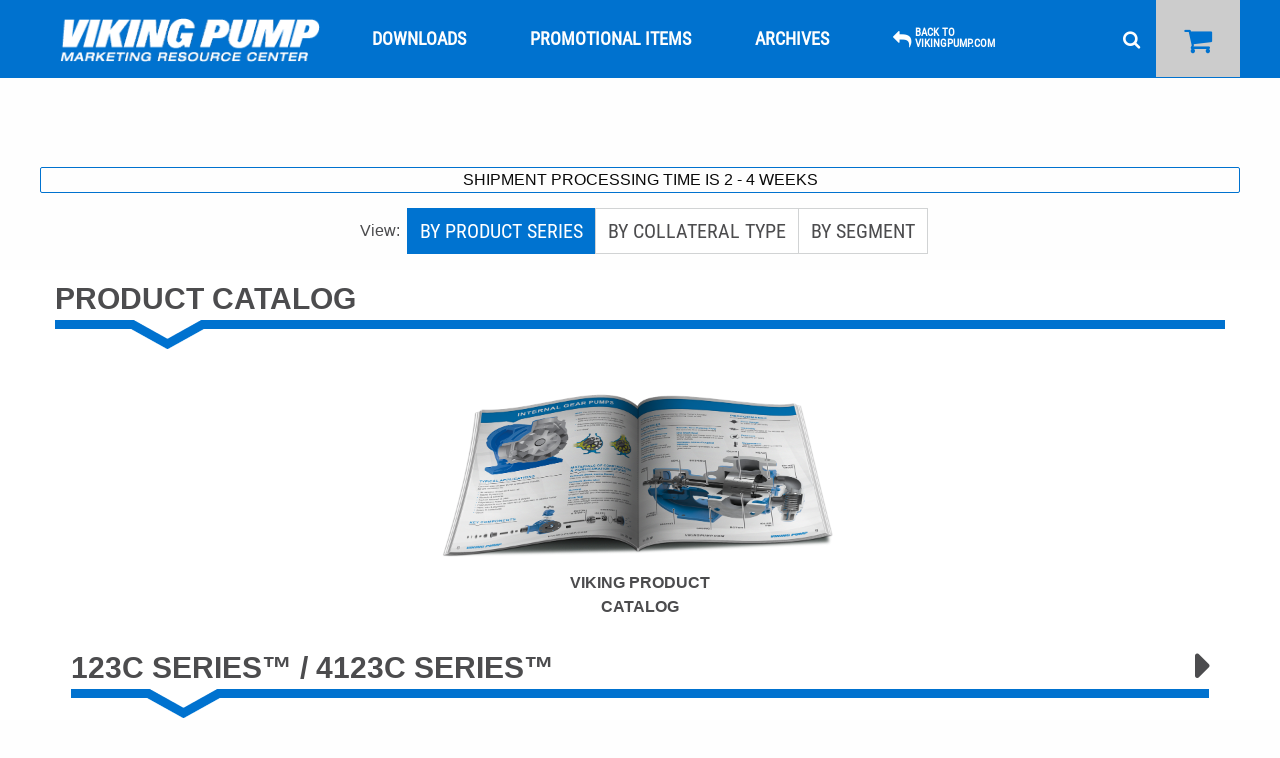

--- FILE ---
content_type: text/html; charset=utf-8
request_url: https://vp.salesmrc.com/series/LV-3671.step
body_size: 794669
content:


<!-- THEME DEBUG -->
<!-- THEME HOOK: 'html' -->
<!-- FILE NAME SUGGESTIONS:
   * html--node--4.html.twig
   * html--node--%.html.twig
   * html--node.html.twig
   x html.html.twig
-->
<!-- BEGIN OUTPUT from 'themes/custom/viking-original-modded-WORKS/templates/html.html.twig' -->
<!DOCTYPE html>
<html class=" js js flexbox flexboxlegacy canvas canvastext webgl no-touch geolocation postmessage no-websqldatabase indexeddb hashchange history draganddrop websockets rgba hsla multiplebgs backgroundsize borderimage borderradius boxshadow textshadow opacity cssanimations csscolumns cssgradients no-cssreflections csstransforms csstransforms3d csstransitions fontface generatedcontent video audio localstorage sessionstorage webworkers applicationcache svg inlinesvg smil svgclippaths" dir="ltr" lang="en">
<head>

<!-- Global site tag (gtag.js) - Google Analytics -->
<script async src="https://www.googletagmanager.com/gtag/js?id=UA-32229011-3"></script>
<script>
  window.dataLayer = window.dataLayer || [];
  function gtag(){dataLayer.push(arguments);}
  gtag('js', new Date());

  gtag('config', 'UA-32229011-3');
</script>

<meta http-equiv="content-type" content="text/html; charset=UTF-8">
    <meta charset="utf-8">
<meta name="Generator" content="Drupal 8 (https://www.drupal.org)">
<meta name="MobileOptimized" content="width">
<meta name="HandheldFriendly" content="true">
<meta name="viewport" content="width=device-width, initial-scale=1.0">
<meta content="ie=edge, chrome=1" http-equiv="x-ua-compatible">
<meta http-equiv="ImageToolbar" content="false">
<link rel="shortcut icon" href="/images-gen2/faviconvp.ico" type="image/vnd.microsoft.icon">

<!--
<link rel="canonical" href="http://viking2.idexbu.com/library">
<link rel="shortlink" href="http://viking2.idexbu.com/node/4">
<link rel="revision" href="http://viking2.idexbu.com/library">
-->

    <title>Library | Viking</title>
    <link href="/Viking_files/css_002.css" rel="stylesheet">
    <!--
    <link href="/Viking_files/css.css" rel="stylesheet">
    -->
    <!---
      <script src="https://use.typekit.net/kpe7nnv.js"></script>
      <script>try{Typekit.load({ async: true });}catch(e){}</script>
    -->

        <link rel="stylesheet" href="/css/views.module.css" media="all" />
        <link rel="stylesheet" href="/css/viking.css" media="all" />
        <link rel="stylesheet" href="/css/layout.css" media="all" />
        <link rel="stylesheet" href="/css/font-awesome.css" media="all" />
        <link rel="stylesheet" href="/css/slick/slick.css" media="all" />
        <link rel="stylesheet" href="/css/slick/slick-theme.css" media="all" />

        <link rel="stylesheet" href="/viking_files/northapps/northapps.css?v=1.4" media="all">
        
        <!--[if lte IE 8]>
        <script src="/core/assets/vendor/html5shiv/html5shiv.min.js?v=3.7.3"></script>
        <![endif]-->
        
        <meta class="foundation-mq">


    <style>
        /* styles for the back to VP link */
        .float-left {
            float: left;
        }

        .clearfix::after {
            content: "";
            clear: both;
            display: table;
        }

        
        .emermsg {
            margin-left:5px;
            margin-right:5px;
            margin-top: 15px;
            margin-bottom: 15px;
            border: solid 1px #0072cf;
            text-align: center;
            border-radius: 2px;
        }

        
        /* june 2019 fixes for mobile */
        .padding-1rem {
            padding: 1rem 0 1rem.5rem;
        }


        @media screen and (max-width: 400px) {
            .mobilelogo {
                width: 200px;
            }
        }

        @media screen and (max-width: 600px) {
            .heading-heartbeat::after {
               display: none;
            }
        }

        /* end */


        @media screen and (min-width: 75em) {
            .vplinkcondense {
                line-height: 11px;
                font-size: 60%;
                margin-top: 11px;
            }
        }

        @media screen and (max-width: 74.9375em) {
            .vplinkbreak {
                display: none;
            }
        }

        @media screen and (min-width: 75em) and (max-width:78.125em) {
            li.menu-item a {
                padding: 1rem 1.5rem !important;
            }               
        }

        .title-bar {
            background: #0071cf
        }

    </style>

        
    		<script type="text/javascript" src="/jquery/jquery.min.js"></script>


    <style>

        .layout-section {
        margin-top:0px !important;
        margin-bottom:0px !important;
        }


    </style>





    </head>
    <body class="lang-en section-pumps path-node node--type-basic-page">
        <a href="#main-content" class="visually-hidden focusable skip-link">
        Skip to main content
        </a>


        <div class="page-wrapper">
            <header role="banner" aria-label="Site header" class="header-wrapper" style="opacity: 1;">
                <div class="row expanded menu-background">
                    <div class="large-12 columns">
                        <div class="row">
                            <div class="large-12 position-relative">
                                <div class="title-bar" data-responsive-toggle="main-menu" data-hide-for="xlarge" style="display: none;">
                                    <a href="/">
                                    <img class="mobilelogo" src="/images/viking-pump-logo-transparent.png">
                                    </a>
                                    <button class="menu-icon" type="button" data-toggle=""></button>
                                </div>
                                <div id="block-viking-main-menu-desk" class="desktop-menu menu">

                                    
                                    <ul data-multi-open="false" class="menu medium-horizontal main-menu dropdown" id="main-menu" data-responsive-menu="accordion xlarge-dropdown" role="menubar" data-dropdown-menu="lzr5ye-dropdown-menu" data-mutate="5bqp19-responsive-menu" data-events="mutate" style="opacity: 1;">
                                       <li class="site-name" role="menuitem">
                                            <a href="/">
                                                <img src="/images/viking-pump-logo-transparent.png">
                                            </a>
                                        </li>

                                        <li class="menu-item menu-1 top-level" role="menuitem">
                                            <a href="/series/">Downloads</a>
                                        </li>

                                        <li class="menu-item menu-2 top-level" role="menuitem">
                                            <a href="/promo">Promotional Items</a>
                                        </li>


                                        <li class="menu-item menu-3 top-level" role="menuitem">
                                            <a href="/CollateralVP.aspx?itemtype=10&siteid=3" target="_self">Archives</a>
                                        </li>


                                        <li class="menu-item menu-4 top-level" role="menuitem">
                                            <a href="http://www.vikingpump.com/" target="_self">
                                                <div class="float-left">                                                    
                                                    <i class="fa fa-reply"></i>
                                                </div>
                                                <div class="float-left">
                                                    <div class="vplinkcondense">
                                                        Back to
                                                        <br class="vplinkbreak">
                                                        vikingpump.com
                                                    </div>
                                                </div>
                                                <div class="clearfix"></div>
                                            </a>
                                        </li>



                                        <li class="cart" role="menuitem">
                                            <a href="/CartVP.aspx">
                                                <i class="fa fa-shopping-cart"></i>
                                            </a>
                                        </li>
                                    
                                        <li class="search" role="menuitem">
                                            <a href="#">
                                                <i class="fa fa-search" aria-hidden="true"></i>
                                            </a>
                                        </li>
                                    </ul>
                                </div>
                                <div class="main-search-form search-form hide">

                                    <form class="search-block-form searchForm" data-drupal-selector="search-block-form" action="/SearchVP.aspx?keyword=" method="get" id="search-block-form" accept-charset="UTF-8">
                                        <div class="js-form-item form-item js-form-type-search form-item-keys js-form-item-keys form-no-label">
                                            <label for="edit-keys" class="visually-hidden">Search</label>
                                            <input title="Enter the terms you wish to search for." placeholder="Search" data-drupal-selector="edit-keys" type="search" id="edit-keys" name="keyword" value="" size="15" maxlength="128" class="form-search">
                                        </div>
                                        <div data-drupal-selector="edit-actions" class="form-actions js-form-wrapper form-wrapper" id="edit-actions"><input class="search-button success button radius js-form-submit form-submit" data-drupal-selector="edit-submit" type="submit" id="edit-submit" value=""></div>
                                    </form>
                                </div>
                            </div>
                        </div>
                    </div>
                </div>
            </header> 
      

            <main id="main" class="page-content" role="main" style="opacity: 1;">
                <form method="post" action="./LV-3671.step?sort=series" id="form1">
<div class="aspNetHidden">
<input type="hidden" name="__VIEWSTATE" id="__VIEWSTATE" value="/wEPDwUKMTQ2NjczOTA1NWRkym7gvBCNpvnlm5wT2LdOlCZGEc37B8mhqi66ZuyyPRE=" />
</div>

<div class="aspNetHidden">

	<input type="hidden" name="__VIEWSTATEGENERATOR" id="__VIEWSTATEGENERATOR" value="E55DE2DA" />
</div>
                    <div class="row expanded">
                        <div class="large-12">
                            
                            <a id="main-content"></a>
                            <section>

                                <div id="block-viking-content" class="block-viking-content">
                                    <article role="article">
                                        <div class="view-mode-full">

                                            


    


<div id="productgrid">
    
    <!-- start Series or Collateral -->

                                       <div class="columns">
                                            <div id="filters" class="isotope-group button-group filter-group"> 
                                                <span class="label na-label">View:</span>
                                                <a href="/series/" class="button btn-current" data-filter=".product-series">By Product Series</a>
                                                <a href="/collateral/" class="button" data-filter=".product-series">By Collateral Type</a>
                                                <a href="/segment/" class="button" data-filter=".product-series">By Segment</a>

                                                
                                            </div>
                                        </div>

    <!-- end Series Or Collateral -->

        <div style="clear:both;"></div>


            
<!-- heading --><div class="background-white"> 
<div class="field-wrapper row expanded"> 
<div class="row layout-section"> 
<div class="columns"> 
<h2 class="heading-heartbeat">Product Catalog</h2> 
<center><a href="/item/6000"> <img src="/Viking_files/Catalog_Icon.png" style="width:400px;max-width:100%;" /><br /> <b>VIKING PRODUCT<br>CATALOG</b></a></center>
</div> 
</div> 
</div> 
</div>


<!-- end heading -->






    

    
<!-- heading --><div class="scrollfix" id="123c_4123c"></div> 
<div class="background-white"> 
<div class="field-wrapper row expanded"> 
<div class="row layout-section"> 
<div class="columns"> 
<ul id="123c_4123c-ul" class="accordion accordion-heartbeat" data-accordion data-allow-all-closed="true" data-deep-link="true" data-deep-link-smudge="true" > <li class="accordion-item" data-accordion-item=""  > <a onclick="history.replaceState( {} , '' , '#123c_4123c' );" href="#123c_4123c" class="accordion-title"> 
<h2 class="heading-heartbeat">123C Series™ / 4123C Series™</h2> 
</a> 
<div class="accordion-content" data-tab-content id="123c_4123c-section" > 
<table class="hover primary-accordion-content"><tbody><tr><td><a  href="https://cdn.bfldr.com/FMWE0LVS/at/8r2pk7pgmjmc5wx8j9bh5rn/Sec_2301_Non-Jacketed.pdf"><i class="fa fa-file-pdf-o"></i> </a> <a  href="/item/13597">Catalog Section 2301 | 123C Series™ / 4123C Series™ / 323A Series™ / 4323A Series™</a></td></tr><tr><td><a  href="https://cdn.bfldr.com/FMWE0LVS/at/rcq63rfmwn6n5mn9mfb99b/Form_2301.pdf"><i class="fa fa-file-pdf-o"></i> </a> <a  href="/item/13599">Flyer | Form 2301 | 123C Series™ / 4123C Series™</a></td></tr><tr><td><a  href="https://cdn.bfldr.com/FMWE0LVS/at/sq5nkqhwwp53g5gb3s4qfgbk/TSM_2300.pdf"><i class="fa fa-file-pdf-o"></i> </a> <a  href="/item/13602">TSM 2300</a></td></tr></tbody></table>
<!-- subheading --><ul Class="accordion accordion-nested" data-accordion data-allow-all-closed="True" role="tablist"  > <li class="accordion-item is-active" data-accordion-item=""  > <a href="#f02011d9-018e-422a-b50e-4b55a8c57e8c" Class="accordion-title" role="tab" >DRAWINGS</a> <div Class="accordion-content" data-tab-content="" role="tabpanel" id="f02011d9-018e-422a-b50e-4b55a8c57e8c" > <div class="force-scroll"><table class="hover"><tbody><tr><td><a  href="/item/13603">H-HL123C with Plain Head - 1.5" Class 150</a></td><td><a href="https://cdn.bfldr.com/FMWE0LVS/at/2m4hrnx7t3x5bscz5zhcqzmb/HV-4176.pdf?format=pdf"><i class="fa fa-file-pdf-o"></i> PDF </a></td><td><a href="https://cdn.bfldr.com/FMWE0LVS/at/43mhk8sv8f5rfmgxrnsfh/HV-4176.step"> <i class="fa fa-file-o"></i> Step </a></td></tr><tr><td><a  href="/item/13619">H-HL123C with Plain Head - 1.5" Class 150 Opposite</a></td><td><a href="https://cdn.bfldr.com/FMWE0LVS/at/59tp36fzpwkp2vxv7hcsncqq/HV-4200.pdf?format=pdf"><i class="fa fa-file-pdf-o"></i> PDF </a></td><td></td></tr><tr><td><a  href="/item/13607">H-HL123C with Plain Head - 1.5" Class 300</a></td><td><a href="https://cdn.bfldr.com/FMWE0LVS/at/bhgb8f5m28bftfhv4bw6rnx3/HV-4184.pdf?format=pdf"><i class="fa fa-file-pdf-o"></i> PDF </a></td><td><a href="https://cdn.bfldr.com/FMWE0LVS/at/t8hh3w4gsz6n6fjfnzkp472j/HV-4184.step"> <i class="fa fa-file-o"></i> Step </a></td></tr><tr><td><a  href="/item/13623">H-HL123C with Plain Head - 1.5" Class 300 Opposite</a></td><td><a href="https://cdn.bfldr.com/FMWE0LVS/at/thfmnwnmfgfkgxzpbvcxrbg/HV-4204.pdf?format=pdf"><i class="fa fa-file-pdf-o"></i> PDF </a></td><td></td></tr><tr><td><a  href="/item/13611">H-HL123C with Plain Head - 2" Class 150</a></td><td><a href="https://cdn.bfldr.com/FMWE0LVS/at/v9t9b4mcmtffhqmgsbckvwbt/HV-4188.pdf?format=pdf"><i class="fa fa-file-pdf-o"></i> PDF </a></td><td><a href="https://cdn.bfldr.com/FMWE0LVS/at/55x92xj3gfbhxn9sbsg9xzgv/HV-4188.step"> <i class="fa fa-file-o"></i> Step </a></td></tr><tr><td><a  href="/item/13627">H-HL123C with Plain Head - 2" Class 150 Opposite</a></td><td><a href="https://cdn.bfldr.com/FMWE0LVS/at/s66xnq8jmwbt7sphqn3k5h/HV-4208.pdf?format=pdf"><i class="fa fa-file-pdf-o"></i> PDF </a></td><td></td></tr><tr><td><a  href="/item/13615">H-HL123C with Plain Head - 2" Class 300</a></td><td><a href="https://cdn.bfldr.com/FMWE0LVS/at/mtwbfgvrjpht6zr5p89znf/HV-4192.pdf?format=pdf"><i class="fa fa-file-pdf-o"></i> PDF </a></td><td><a href="https://cdn.bfldr.com/FMWE0LVS/at/cb47p2579cxtv98q9rt3kqz/HV-4192.step"> <i class="fa fa-file-o"></i> Step </a></td></tr><tr><td><a  href="/item/13631">H-HL123C with Plain Head - 2" Class 300 Opposite</a></td><td><a href="https://cdn.bfldr.com/FMWE0LVS/at/gqms9zvwqmtpgbrs9qqsx7b/HV-4212.pdf?format=pdf?format=pdf"><i class="fa fa-file-pdf-o"></i> PDF </a></td><td></td></tr><tr><td><a  href="/item/13635">H-HL123C with Plain Head - DIN32 PN16 (RF) Opposite</a></td><td><a href="https://cdn.bfldr.com/FMWE0LVS/at/vprw79rnmgqgtfjktn5cjkn/HV-4216.pdf?format=pdf"><i class="fa fa-file-pdf-o"></i> PDF </a></td><td></td></tr><tr><td><a  href="/item/13639">H-HL123C with Plain Head - DIN40 PN16 Opposite</a></td><td><a href="https://cdn.bfldr.com/FMWE0LVS/at/2gfzb35sjx9cjjgxm7wjkvj5/HV-4220.pdf?format=pdf"><i class="fa fa-file-pdf-o"></i> PDF </a></td><td></td></tr><tr><td><a  href="/item/13643">H-HL123C with Plain Head - DIN50 PN16 Opposite</a></td><td><a href="https://cdn.bfldr.com/FMWE0LVS/at/p59rjncshr84868n7sgbsjs/HV-4224.pdf?format=pdf"><i class="fa fa-file-pdf-o"></i> PDF </a></td><td></td></tr><tr><td><a  href="/item/13604">H-HL123C with Relief Valve - 1.5" Class 150</a></td><td><a href="https://cdn.bfldr.com/FMWE0LVS/at/98h9pjw4jc29ck7jsnsxrp35/HV-4177.pdf?format=pdf"><i class="fa fa-file-pdf-o"></i> PDF </a></td><td><a href="https://cdn.bfldr.com/FMWE0LVS/at/7pqb5v8nvvcqstqzqh7j9khw/HV-4177.step"> <i class="fa fa-file-o"></i> Step </a></td></tr><tr><td><a  href="/item/13620">H-HL123C with Relief Valve - 1.5" Class 150 Opposite</a></td><td><a href="https://cdn.bfldr.com/FMWE0LVS/at/sr73kj6n47ck4vphrjrjm74/HV-4201.pdf?format=pdf"><i class="fa fa-file-pdf-o"></i> PDF </a></td><td></td></tr><tr><td><a  href="/item/13608">H-HL123C with Relief Valve - 1.5" Class 300</a></td><td><a href="https://cdn.bfldr.com/FMWE0LVS/at/75sn5nwrzmvjmmvj84fmm/HV-4185.pdf?format=pdf"><i class="fa fa-file-pdf-o"></i> PDF </a></td><td><a href="https://cdn.bfldr.com/FMWE0LVS/at/3qbwwtw62njvpjzxg5q5nk8/HV-4185.step"> <i class="fa fa-file-o"></i> Step </a></td></tr><tr><td><a  href="/item/13624">H-HL123C with Relief Valve - 1.5" Class 300 Opposite</a></td><td><a href="https://cdn.bfldr.com/FMWE0LVS/at/kn9crs7thkx233t7sgkmtks/HV-4205.pdf?format=pdf"><i class="fa fa-file-pdf-o"></i> PDF </a></td><td></td></tr><tr><td><a  href="/item/13612">H-HL123C with Relief Valve - 2" Class 150</a></td><td><a href="https://cdn.bfldr.com/FMWE0LVS/at/vqh7pshnnjbh77nvjbsnc76/HV-4189.pdf?format=pdf"><i class="fa fa-file-pdf-o"></i> PDF </a></td><td><a href="https://cdn.bfldr.com/FMWE0LVS/at/rnfrqbrsrfkfxz74ph8pn3j3/HV-4189.step"> <i class="fa fa-file-o"></i> Step </a></td></tr><tr><td><a  href="/item/13628">H-HL123C with Relief Valve - 2" Class 150 Opposite</a></td><td><a href="https://cdn.bfldr.com/FMWE0LVS/at/mmhw7jhv5mm6hrsrvmrpt4j/HV-4209.pdf?format=pdf"><i class="fa fa-file-pdf-o"></i> PDF </a></td><td></td></tr><tr><td><a  href="/item/13616">H-HL123C with Relief Valve - 2" Class 300</a></td><td><a href="https://cdn.bfldr.com/FMWE0LVS/at/38j3c7vzq7mgsksgqsjr4f/HV-4193.pdf?format=pdf"><i class="fa fa-file-pdf-o"></i> PDF </a></td><td><a href="https://cdn.bfldr.com/FMWE0LVS/at/98589pq3sxw8kbqm72nsbr6/HV-4193.step"> <i class="fa fa-file-o"></i> Step </a></td></tr><tr><td><a  href="/item/13632">H-HL123C with Relief Valve - 2" Class 300 Opposite</a></td><td><a href="https://cdn.bfldr.com/FMWE0LVS/at/256jg4xb8r7jh8bq67rswk/HV-4213.pdf?format=pdf"><i class="fa fa-file-pdf-o"></i> PDF </a></td><td></td></tr><tr><td><a  href="/item/13636">H-HL123C with Relief Valve - DIN32 PN16 (RF) Opposite</a></td><td><a href="https://cdn.bfldr.com/FMWE0LVS/at/xw3xmxg8mvvxgsc6p898n9kx/HV-4217.pdf?format=pdf"><i class="fa fa-file-pdf-o"></i> PDF </a></td><td></td></tr><tr><td><a  href="/item/13640">H-HL123C with Relief Valve - DIN40 PN16 Opposite</a></td><td><a href="https://cdn.bfldr.com/FMWE0LVS/at/qbjw7xh5hb7tm68q9g7fjkj6/HV-4221.pdf?format=pdf"><i class="fa fa-file-pdf-o"></i> PDF </a></td><td></td></tr><tr><td><a  href="/item/13644">H-HL123C with Relief Valve - DIN50 PN16 Opposite</a></td><td><a href="https://cdn.bfldr.com/FMWE0LVS/at/fthgwpsf7s37x3k848gxb84/HV-4225.pdf?format=pdf"><i class="fa fa-file-pdf-o"></i> PDF </a></td><td></td></tr><tr><td><a  href="/item/14035">H123C with Plain Head - DIN 32 PN 16 Right Hand</a></td><td><a href="https://cdn.bfldr.com/FMWE0LVS/at/wmfbtg8ppf84k8rbntqv99v/HV-4238.pdf?format=pdf"><i class="fa fa-file-pdf-o"></i> PDF </a></td><td></td></tr><tr><td><a  href="/item/14025">H123C with Plain Head - DIN 40 PN 16 Right Hand</a></td><td><a href="https://cdn.bfldr.com/FMWE0LVS/at/fwshgbqjtm42h97mp4cq/HV-4242.pdf?format=pdf"><i class="fa fa-file-pdf-o"></i> PDF </a></td><td></td></tr><tr><td><a  href="/item/14015">H123C with Plain Head - DIN 50 PN 16 Right Hand</a></td><td><a href="https://cdn.bfldr.com/FMWE0LVS/at/vj4cj565gjq5h6r4rsp2cj4/HV-4246.pdf?format=pdf"><i class="fa fa-file-pdf-o"></i> PDF </a></td><td></td></tr><tr><td><a  href="/item/14005">H123C with Relief Valve - DIN 32 PN 16 Right Hand</a></td><td><a href="https://cdn.bfldr.com/FMWE0LVS/at/x5c6nbbv3g6n49v72fftv9/HV-4239.pdf?format=pdf"><i class="fa fa-file-pdf-o"></i> PDF </a></td><td></td></tr><tr><td><a  href="/item/13995">H123C with Relief Valve - DIN 40 PN 16 Right Hand</a></td><td><a href="https://cdn.bfldr.com/FMWE0LVS/at/shw9j8m96j4vr4x5jj6cwm/HV-4243.pdf?format=pdf"><i class="fa fa-file-pdf-o"></i> PDF </a></td><td></td></tr><tr><td><a  href="/item/13985">H123C with Relief Valve - DIN 50 PN 16 Right Hand</a></td><td><a href="https://cdn.bfldr.com/FMWE0LVS/at/26ww3cnhmm7vbhqnkpfb4p37/HV-4247.pdf?format=pdf"><i class="fa fa-file-pdf-o"></i> PDF </a></td><td></td></tr><tr><td><a  href="/item/14037">H4123C with Plain Head - DIN 32 PN 16 Right Hand</a></td><td><a href="https://cdn.bfldr.com/FMWE0LVS/at/wmfbtg8ppf84k8rbntqv99v/HV-4238.pdf?format=pdf"><i class="fa fa-file-pdf-o"></i> PDF </a></td><td></td></tr><tr><td><a  href="/item/14027">H4123C with Plain Head - DIN 40 PN 16 Right Hand</a></td><td><a href="https://cdn.bfldr.com/FMWE0LVS/at/fwshgbqjtm42h97mp4cq/HV-4242.pdf?format=pdf"><i class="fa fa-file-pdf-o"></i> PDF </a></td><td></td></tr><tr><td><a  href="/item/14017">H4123C with Plain Head - DIN 50 PN 16 Right Hand</a></td><td><a href="https://cdn.bfldr.com/FMWE0LVS/at/vj4cj565gjq5h6r4rsp2cj4/HV-4246.pdf?format=pdf"><i class="fa fa-file-pdf-o"></i> PDF </a></td><td></td></tr><tr><td><a  href="/item/14007">H4123C with Relief Valve - DIN 32 PN 16 Right Hand</a></td><td><a href="https://cdn.bfldr.com/FMWE0LVS/at/x5c6nbbv3g6n49v72fftv9/HV-4239.pdf?format=pdf"><i class="fa fa-file-pdf-o"></i> PDF </a></td><td></td></tr><tr><td><a  href="/item/13997">H4123C with Relief Valve - DIN 40 PN 16 Right Hand</a></td><td><a href="https://cdn.bfldr.com/FMWE0LVS/at/shw9j8m96j4vr4x5jj6cwm/HV-4243.pdf?format=pdf"><i class="fa fa-file-pdf-o"></i> PDF </a></td><td></td></tr><tr><td><a  href="/item/13987">H4123C with Relief Valve - DIN 50 PN 16 Right Hand</a></td><td><a href="https://cdn.bfldr.com/FMWE0LVS/at/26ww3cnhmm7vbhqnkpfb4p37/HV-4247.pdf?format=pdf"><i class="fa fa-file-pdf-o"></i> PDF </a></td><td></td></tr><tr><td><a  href="/item/14036">HL123C with Plain Head - DIN 32 PN 16 Right Hand</a></td><td><a href="https://cdn.bfldr.com/FMWE0LVS/at/wmfbtg8ppf84k8rbntqv99v/HV-4238.pdf?format=pdf"><i class="fa fa-file-pdf-o"></i> PDF </a></td><td></td></tr><tr><td><a  href="/item/14026">HL123C with Plain Head - DIN 40 PN 16 Right Hand</a></td><td><a href="https://cdn.bfldr.com/FMWE0LVS/at/fwshgbqjtm42h97mp4cq/HV-4242.pdf?format=pdf"><i class="fa fa-file-pdf-o"></i> PDF </a></td><td></td></tr><tr><td><a  href="/item/14016">HL123C with Plain Head - DIN 50 PN 16 Right Hand</a></td><td><a href="https://cdn.bfldr.com/FMWE0LVS/at/vj4cj565gjq5h6r4rsp2cj4/HV-4246.pdf?format=pdf"><i class="fa fa-file-pdf-o"></i> PDF </a></td><td></td></tr><tr><td><a  href="/item/14006">HL123C with Relief Valve - DIN 32 PN 16 Right Hand</a></td><td><a href="https://cdn.bfldr.com/FMWE0LVS/at/x5c6nbbv3g6n49v72fftv9/HV-4239.pdf?format=pdf"><i class="fa fa-file-pdf-o"></i> PDF </a></td><td></td></tr><tr><td><a  href="/item/13996">HL123C with Relief Valve - DIN 40 PN 16 Right Hand</a></td><td><a href="https://cdn.bfldr.com/FMWE0LVS/at/shw9j8m96j4vr4x5jj6cwm/HV-4243.pdf?format=pdf"><i class="fa fa-file-pdf-o"></i> PDF </a></td><td></td></tr><tr><td><a  href="/item/13986">HL123C with Relief Valve - DIN 50 PN 16 Right Hand</a></td><td><a href="https://cdn.bfldr.com/FMWE0LVS/at/26ww3cnhmm7vbhqnkpfb4p37/HV-4247.pdf?format=pdf"><i class="fa fa-file-pdf-o"></i> PDF </a></td><td></td></tr><tr><td><a  href="/item/14038">HL4123C with Plain Head - DIN 32 PN 16 Right Hand</a></td><td><a href="https://cdn.bfldr.com/FMWE0LVS/at/wmfbtg8ppf84k8rbntqv99v/HV-4238.pdf?format=pdf"><i class="fa fa-file-pdf-o"></i> PDF </a></td><td></td></tr><tr><td><a  href="/item/14028">HL4123C with Plain Head - DIN 40 PN 16 Right Hand</a></td><td><a href="https://cdn.bfldr.com/FMWE0LVS/at/fwshgbqjtm42h97mp4cq/HV-4242.pdf?format=pdf"><i class="fa fa-file-pdf-o"></i> PDF </a></td><td></td></tr><tr><td><a  href="/item/14018">HL4123C with Plain Head - DIN 50 PN 16 Right Hand</a></td><td><a href="https://cdn.bfldr.com/FMWE0LVS/at/vj4cj565gjq5h6r4rsp2cj4/HV-4246.pdf?format=pdf"><i class="fa fa-file-pdf-o"></i> PDF </a></td><td></td></tr><tr><td><a  href="/item/14008">HL4123C with Relief Valve - DIN 32 PN 16 Right Hand</a></td><td><a href="https://cdn.bfldr.com/FMWE0LVS/at/x5c6nbbv3g6n49v72fftv9/HV-4239.pdf?format=pdf"><i class="fa fa-file-pdf-o"></i> PDF </a></td><td></td></tr><tr><td><a  href="/item/13998">HL4123C with Relief Valve - DIN 40 PN 16 Right Hand</a></td><td><a href="https://cdn.bfldr.com/FMWE0LVS/at/shw9j8m96j4vr4x5jj6cwm/HV-4243.pdf?format=pdf"><i class="fa fa-file-pdf-o"></i> PDF </a></td><td></td></tr><tr><td><a  href="/item/13988">HL4123C with Relief Valve - DIN 50 PN 16 Right Hand</a></td><td><a href="https://cdn.bfldr.com/FMWE0LVS/at/26ww3cnhmm7vbhqnkpfb4p37/HV-4247.pdf?format=pdf"><i class="fa fa-file-pdf-o"></i> PDF </a></td><td></td></tr><tr><td><a  href="/item/13667">K-KK123A with Plain Head - 2" Class 150 Opposite</a></td><td><a href="https://cdn.bfldr.com/FMWE0LVS/at/fnr3f6wwq82tqfm6k3wf3kz/KV-2667.pdf?format=pdf"><i class="fa fa-file-pdf-o"></i> PDF </a></td><td></td></tr><tr><td><a  href="/item/13671">K-KK123A with Plain Head - 2" Class 300 Opposite</a></td><td><a href="https://cdn.bfldr.com/FMWE0LVS/at/98cw945q2vrp3pc8kpbq2j6p/KV-2671.pdf?format=pdf"><i class="fa fa-file-pdf-o"></i> PDF </a></td><td></td></tr><tr><td><a  href="/item/13675">K-KK123A with Plain Head - 3" Class 150 Opposite</a></td><td><a href="https://cdn.bfldr.com/FMWE0LVS/at/hpv9fjw5nwc7kr77fgtqvk/KV-2675.pdf?format=pdf"><i class="fa fa-file-pdf-o"></i> PDF </a></td><td></td></tr><tr><td><a  href="/item/13679">K-KK123A with Plain Head - 3" Class 300 Opposite</a></td><td><a href="https://cdn.bfldr.com/FMWE0LVS/at/bp48hm2v4r9s5vh8pkxsn9/KV-2679.pdf?format=pdf"><i class="fa fa-file-pdf-o"></i> PDF </a></td><td></td></tr><tr><td><a  href="/item/13683">K-KK123A with Plain Head - 4" Class 150 Opposite</a></td><td><a href="https://cdn.bfldr.com/FMWE0LVS/at/cj445m29hnrzj3vjj9ct4n25/KV-2683.pdf?format=pdf"><i class="fa fa-file-pdf-o"></i> PDF </a></td><td></td></tr><tr><td><a  href="/item/13687">K-KK123A with Plain Head - DIN 50 PN16 Opposite</a></td><td><a href="https://cdn.bfldr.com/FMWE0LVS/at/5s3kt99wwf8kv7bthr6pcf2z/KV-2691.pdf?format=pdf"><i class="fa fa-file-pdf-o"></i> PDF </a></td><td></td></tr><tr><td><a  href="/item/13691">K-KK123A with Plain Head - DIN 65 PN16 Opposite</a></td><td><a href="https://cdn.bfldr.com/FMWE0LVS/at/q8qbqp5sbfptmcnthhgx7wr8/KV-2695.pdf?format=pdf"><i class="fa fa-file-pdf-o"></i> PDF </a></td><td></td></tr><tr><td><a  href="/item/13695">K-KK123A with Plain Head - DIN 80 PN16 Opposite</a></td><td><a href="https://cdn.bfldr.com/FMWE0LVS/at/94352497c95n4k2rsfwv675g/KV-2699.pdf?format=pdf"><i class="fa fa-file-pdf-o"></i> PDF </a></td><td></td></tr><tr><td><a  href="/item/13668">K-KK123A with Relief Valve - 2" Class 150 Opposite</a></td><td><a href="https://cdn.bfldr.com/FMWE0LVS/at/8gqhf6s55bmg44ntnb2j68w9/KV-2668.pdf?format=pdf"><i class="fa fa-file-pdf-o"></i> PDF </a></td><td></td></tr><tr><td><a  href="/item/13672">K-KK123A with Relief Valve - 2" Class 300 Opposite</a></td><td><a href="https://cdn.bfldr.com/FMWE0LVS/at/5b97chb5br366n3hn9tf9p47/KV-2672.pdf?format=pdf"><i class="fa fa-file-pdf-o"></i> PDF </a></td><td></td></tr><tr><td><a  href="/item/13676">K-KK123A with Relief Valve - 3" Class 150 Opposite</a></td><td><a href="https://cdn.bfldr.com/FMWE0LVS/at/65f9f67n4ks5x27k7csh7wq/KV-2676.pdf?format=pdf"><i class="fa fa-file-pdf-o"></i> PDF </a></td><td></td></tr><tr><td><a  href="/item/13680">K-KK123A with Relief Valve - 3" Class 300 Opposite</a></td><td><a href="https://cdn.bfldr.com/FMWE0LVS/at/ss2nknmnjhqz5g8zqv48pxp3/KV-2680.pdf?format=pdf"><i class="fa fa-file-pdf-o"></i> PDF </a></td><td></td></tr><tr><td><a  href="/item/13684">K-KK123A with Relief Valve - 4" Class 150 Opposite</a></td><td><a href="https://cdn.bfldr.com/FMWE0LVS/at/xz289m6z7r7bh7qwpt9nqq/KV-2684.pdf?format=pdf"><i class="fa fa-file-pdf-o"></i> PDF </a></td><td></td></tr><tr><td><a  href="/item/13688">K-KK123A with Relief Valve - DIN 50 PN16 Opposite</a></td><td><a href="https://cdn.bfldr.com/FMWE0LVS/at/k4txcvnfwg6h7wcqmv8f97j5/KV-2692.pdf?format=pdf"><i class="fa fa-file-pdf-o"></i> PDF </a></td><td></td></tr><tr><td><a  href="/item/13692">K-KK123A with Relief Valve - DIN 65 PN16 Opposite</a></td><td><a href="https://cdn.bfldr.com/FMWE0LVS/at/jtfgbrr6gz9q8z3tms8j5mqn/KV-2696.pdf?format=pdf"><i class="fa fa-file-pdf-o"></i> PDF </a></td><td></td></tr><tr><td><a  href="/item/13696">K-KK123A with Relief Valve - DIN 80 PN16 Opposite</a></td><td><a href="https://cdn.bfldr.com/FMWE0LVS/at/mkrppzjtsjpx2p4pgfm7s92t/KV-2700.pdf?format=pdf"><i class="fa fa-file-pdf-o"></i> PDF </a></td><td></td></tr><tr><td><a  href="/item/13647">K-KK123C with Plain Head - 2" Class 150</a></td><td><a href="https://cdn.bfldr.com/FMWE0LVS/at/kfcw86rf5w7hjqsjwmfzh53/KV-2633.pdf?format=pdf"><i class="fa fa-file-pdf-o"></i> PDF </a></td><td><a href="https://cdn.bfldr.com/FMWE0LVS/at/rg4n3pnx9js7wn5xqmv8hpm/KV-2633.step"> <i class="fa fa-file-o"></i> Step </a></td></tr><tr><td><a  href="/item/13655">K-KK123C with Plain Head - 2" Class 300</a></td><td><a href="https://cdn.bfldr.com/FMWE0LVS/at/pphq7cq3m3kc6s927s63nh/KV-2647.pdf?format=pdf"><i class="fa fa-file-pdf-o"></i> PDF </a></td><td><a href="https://cdn.bfldr.com/FMWE0LVS/at/m49j7psbt3jgcsv5k86jrxjr/KV-2647.step"> <i class="fa fa-file-o"></i> Step </a></td></tr><tr><td><a  href="/item/13659">K-KK123C with Plain Head - 3" Class 150</a></td><td><a href="https://cdn.bfldr.com/FMWE0LVS/at/p4vbwvhcmrhkxzht7xqmqss/KV-2651.pdf?format=pdf"><i class="fa fa-file-pdf-o"></i> PDF </a></td><td><a href="https://cdn.bfldr.com/FMWE0LVS/at/7xk64m3q8cskm75gq7fw9jqr/KV-2651.step"> <i class="fa fa-file-o"></i> Step </a></td></tr><tr><td><a  href="/item/13663">K-KK123C with Plain Head - 3" Class 300</a></td><td><a href="https://cdn.bfldr.com/FMWE0LVS/at/9z7qtkh8w7jrf8t9fknqh9v9/KV-2655.pdf?format=pdf"><i class="fa fa-file-pdf-o"></i> PDF </a></td><td><a href="https://cdn.bfldr.com/FMWE0LVS/at/h784ktrtc36m3xbffpsnk9c/KV-2655.step"> <i class="fa fa-file-o"></i> Step </a></td></tr><tr><td><a  href="/item/13651">K-KK123C with Plain Head - 4" Class 150</a></td><td><a href="https://cdn.bfldr.com/FMWE0LVS/at/6rvznk6s87h9fk6w4mpgsxtt/KV-2643.pdf?format=pdf"><i class="fa fa-file-pdf-o"></i> PDF </a></td><td><a href="https://cdn.bfldr.com/FMWE0LVS/at/pkx8krhpmp5bt7v5vv7xggn/KV-2643.step"> <i class="fa fa-file-o"></i> Step </a></td></tr><tr><td><a  href="/item/13648">K-KK123C with Relief Valve - 2" Class 150</a></td><td><a href="https://cdn.bfldr.com/FMWE0LVS/at/7x4v38qbhbxz8wsfbzkv/KV-2634.pdf?format=pdf"><i class="fa fa-file-pdf-o"></i> PDF </a></td><td><a href="https://cdn.bfldr.com/FMWE0LVS/at/4nrt3vgxj89ph2m3zcb597c/KV-2634.step"> <i class="fa fa-file-o"></i> Step </a></td></tr><tr><td><a  href="/item/13656">K-KK123C with Relief Valve - 2" Class 300</a></td><td><a href="https://cdn.bfldr.com/FMWE0LVS/at/29g3cs848n6sqpxv97mcw33r/KV-2648.pdf?format=pdf"><i class="fa fa-file-pdf-o"></i> PDF </a></td><td><a href="https://cdn.bfldr.com/FMWE0LVS/at/7c5nsbbw4bbsw9rsvjht2sm7/KV-2648.step"> <i class="fa fa-file-o"></i> Step </a></td></tr><tr><td><a  href="/item/13660">K-KK123C with Relief Valve - 3" Class 150</a></td><td><a href="https://cdn.bfldr.com/FMWE0LVS/at/fqgkq6s9mjs7knx6hqbjpb/KV-2652.pdf?format=pdf"><i class="fa fa-file-pdf-o"></i> PDF </a></td><td><a href="https://cdn.bfldr.com/FMWE0LVS/at/gm6h5hks5p6cgrmrp5xv7qk/KV-2652.step"> <i class="fa fa-file-o"></i> Step </a></td></tr><tr><td><a  href="/item/13664">K-KK123C with Relief Valve - 3" Class 300</a></td><td><a href="https://cdn.bfldr.com/FMWE0LVS/at/rqkq498fczsn74pwbx5gcg6n/KV-2656.pdf?format=pdf"><i class="fa fa-file-pdf-o"></i> PDF </a></td><td><a href="https://cdn.bfldr.com/FMWE0LVS/at/v7323gq2g3hctqwkqjfjxpk/KV-2656.step"> <i class="fa fa-file-o"></i> Step </a></td></tr><tr><td><a  href="/item/13652">K-KK123C with Relief Valve - 4" Class 150</a></td><td><a href="https://cdn.bfldr.com/FMWE0LVS/at/nj3zmk9nfn9qws533kpctx4/KV-2644.pdf?format=pdf"><i class="fa fa-file-pdf-o"></i> PDF </a></td><td><a href="https://cdn.bfldr.com/FMWE0LVS/at/xg6t57grfw4f3xb7xpxzchvs/KV-2644.step"> <i class="fa fa-file-o"></i> Step </a></td></tr><tr><td><a  href="/item/13699">L123C with Plain Head - 2.5" Class 150</a></td><td><a href="https://cdn.bfldr.com/FMWE0LVS/at/m44g8v4mjhhns72wgxrp29jg/LV-4498.pdf?format=pdf"><i class="fa fa-file-pdf-o"></i> PDF </a></td><td><a href="https://cdn.bfldr.com/FMWE0LVS/at/68tqspt37j29mbf73p2c8sh/LV-4498.step"> <i class="fa fa-file-o"></i> Step </a></td></tr><tr><td><a  href="/item/13729">L123C with Plain Head - 2.5" Class 150 Opposite</a></td><td><a href="https://cdn.bfldr.com/FMWE0LVS/at/bzrmk259gkwgs92xw8czkj/LV-4579.pdf?format=pdf"><i class="fa fa-file-pdf-o"></i> PDF </a></td><td></td></tr><tr><td><a  href="/item/13704">L123C with Plain Head - 2.5" Class 300</a></td><td><a href="https://cdn.bfldr.com/FMWE0LVS/at/tvf3tb4fcx2fffwk89gmpmq8/LV-4519.pdf?format=pdf"><i class="fa fa-file-pdf-o"></i> PDF </a></td><td><a href="https://cdn.bfldr.com/FMWE0LVS/at/nf557nrkmq7bpvgjhc55kfpj/LV-4519.step"> <i class="fa fa-file-o"></i> Step </a></td></tr><tr><td><a  href="/item/13734">L123C with Plain Head - 2.5" Class 300 Opposite</a></td><td><a href="https://cdn.bfldr.com/FMWE0LVS/at/jcggjnp6xvbcsbk4t3vqnh6/LV-4584.pdf?format=pdf"><i class="fa fa-file-pdf-o"></i> PDF </a></td><td></td></tr><tr><td><a  href="/item/13709">L123C with Plain Head - 3" Class 150</a></td><td><a href="https://cdn.bfldr.com/FMWE0LVS/at/c7xvrngmq84mhzg6438c9gh4/LV-4524.pdf?format=pdf"><i class="fa fa-file-pdf-o"></i> PDF </a></td><td><a href="https://cdn.bfldr.com/FMWE0LVS/at/nsgp8949976gw6rmpktq3f4t/LV-4524.step"> <i class="fa fa-file-o"></i> Step </a></td></tr><tr><td><a  href="/item/13739">L123C with Plain Head - 3" Class 150 Opposite</a></td><td><a href="https://cdn.bfldr.com/FMWE0LVS/at/qkqv987qwb4b2qthgst4c6z/LV-4589.pdf?format=pdf"><i class="fa fa-file-pdf-o"></i> PDF </a></td><td></td></tr><tr><td><a  href="/item/13714">L123C with Plain Head - 3" Class 300</a></td><td><a href="https://cdn.bfldr.com/FMWE0LVS/at/q355j6bpqh43njspw43g63v5/LV-4529.pdf?format=pdf"><i class="fa fa-file-pdf-o"></i> PDF </a></td><td><a href="https://cdn.bfldr.com/FMWE0LVS/at/hn98fgtrqw6psn3mkbtn2n/LV-4529.step"> <i class="fa fa-file-o"></i> Step </a></td></tr><tr><td><a  href="/item/13744">L123C with Plain Head - 3" Class 300 Opposite</a></td><td><a href="https://cdn.bfldr.com/FMWE0LVS/at/wkxb9k9j5gfqvjgn3sgcz68/LV-4594.pdf?format=pdf"><i class="fa fa-file-pdf-o"></i> PDF </a></td><td></td></tr><tr><td><a  href="/item/13719">L123C with Plain Head - 4" Class 150</a></td><td><a href="https://cdn.bfldr.com/FMWE0LVS/at/gqgtj6q2wjp8rxmk7xf5bgc/LV-4534.pdf?format=pdf"><i class="fa fa-file-pdf-o"></i> PDF </a></td><td><a href="https://cdn.bfldr.com/FMWE0LVS/at/9b5scs5j9qmgpg7m9k2m27/LV-4534.step"> <i class="fa fa-file-o"></i> Step </a></td></tr><tr><td><a  href="/item/13749">L123C with Plain Head - 4" Class 150 Opposite</a></td><td><a href="https://cdn.bfldr.com/FMWE0LVS/at/6p54g9fvb4mkjshzfr8qf8n/LV-4599.pdf?format=pdf"><i class="fa fa-file-pdf-o"></i> PDF </a></td><td></td></tr><tr><td><a  href="/item/13724">L123C with Plain Head - 4" Class 300</a></td><td><a href="https://cdn.bfldr.com/FMWE0LVS/at/q8qrxxkn43vcmkvsm8j9hz/LV-4539.pdf?format=pdf"><i class="fa fa-file-pdf-o"></i> PDF </a></td><td><a href="https://cdn.bfldr.com/FMWE0LVS/at/rrjthmsptk6hqrjq4hxmnh2c/LV-4539.step"> <i class="fa fa-file-o"></i> Step </a></td></tr><tr><td><a  href="/item/13754">L123C with Plain Head - 4" Class 300 Opposite</a></td><td><a href="https://cdn.bfldr.com/FMWE0LVS/at/bcnp27ppssbr5fz9xvcqt4n/LV-4644.pdf?format=pdf"><i class="fa fa-file-pdf-o"></i> PDF </a></td><td></td></tr><tr><td><a  href="/item/13769">L123C with Plain Head - DIN 100 PN16 Opposite</a></td><td><a href="https://cdn.bfldr.com/FMWE0LVS/at/x4862nnbgbq49gx5x44nzjx/LV-4659.pdf?format=pdf"><i class="fa fa-file-pdf-o"></i> PDF </a></td><td></td></tr><tr><td><a  href="/item/13759">L123C with Plain Head - DIN 65 PN16 Opposite</a></td><td><a href="https://cdn.bfldr.com/FMWE0LVS/at/87335f32bn3p73qqkhv2gm/LV-4649.pdf?format=pdf"><i class="fa fa-file-pdf-o"></i> PDF </a></td><td></td></tr><tr><td><a  href="/item/13764">L123C with Plain Head - DIN 80 PN16 Opposite</a></td><td><a href="https://cdn.bfldr.com/FMWE0LVS/at/cv6bbw9hr6hfcnmc2vhkvmj/LV-4654.pdf?format=pdf"><i class="fa fa-file-pdf-o"></i> PDF </a></td><td></td></tr><tr><td><a  href="/item/13700">L123C with Relief Valve - 2.5" Class 150</a></td><td><a href="https://cdn.bfldr.com/FMWE0LVS/at/rswsxj4xh4c2tsjm7h6fmgw/LV-4499.pdf?format=pdf"><i class="fa fa-file-pdf-o"></i> PDF </a></td><td><a href="https://cdn.bfldr.com/FMWE0LVS/at/83232hpf73gbjc9hft9jgct/LV-4499.step"> <i class="fa fa-file-o"></i> Step </a></td></tr><tr><td><a  href="/item/13730">L123C with Relief Valve - 2.5" Class 150 Opposite</a></td><td><a href="https://cdn.bfldr.com/FMWE0LVS/at/p7nckt2w57fvr428cwmfq6p/LV-4580.pdf?format=pdf"><i class="fa fa-file-pdf-o"></i> PDF </a></td><td></td></tr><tr><td><a  href="/item/13735">L123C with Relief Valve - 2.5" Class 300 Opposite</a></td><td><a href="https://cdn.bfldr.com/FMWE0LVS/at/6cbt8c7323m53kw944hb5p/LV-4585.pdf?format=pdf"><i class="fa fa-file-pdf-o"></i> PDF </a></td><td></td></tr><tr><td><a  href="/item/13710">L123C with Relief Valve - 3" Class 150</a></td><td><a href="https://cdn.bfldr.com/FMWE0LVS/at/b52nv9nxbcj7fg397hz2vck/LV-4525.pdf?format=pdf"><i class="fa fa-file-pdf-o"></i> PDF </a></td><td><a href="https://cdn.bfldr.com/FMWE0LVS/at/k43qpscw6qtqwzj6fwghptcp/LV-4525.step"> <i class="fa fa-file-o"></i> Step </a></td></tr><tr><td><a  href="/item/13740">L123C with Relief Valve - 3" Class 150 Opposite</a></td><td><a href="https://cdn.bfldr.com/FMWE0LVS/at/b448cp8vrf66wt74nvcv336/LV-4590.pdf?format=pdf"><i class="fa fa-file-pdf-o"></i> PDF </a></td><td></td></tr><tr><td><a  href="/item/13715">L123C with Relief Valve - 3" Class 300</a></td><td><a href="https://cdn.bfldr.com/FMWE0LVS/at/brpkv6k3bvn995c9xvjq8qfh/LV-4530.pdf?format=pdf"><i class="fa fa-file-pdf-o"></i> PDF </a></td><td><a href="https://cdn.bfldr.com/FMWE0LVS/at/sgrpwvjc8rbxvrkwp5xbzkh/LV-4530.step"> <i class="fa fa-file-o"></i> Step </a></td></tr><tr><td><a  href="/item/13745">L123C with Relief Valve - 3" Class 300 Opposite</a></td><td><a href="https://cdn.bfldr.com/FMWE0LVS/at/j8m62k2c34nmfbkj4vbfxm6c/LV-4595.pdf?format=pdf"><i class="fa fa-file-pdf-o"></i> PDF </a></td><td></td></tr><tr><td><a  href="/item/13720">L123C with Relief Valve - 4" Class 150</a></td><td><a href="https://cdn.bfldr.com/FMWE0LVS/at/n7jm9fjv4cskwxj2h4mhgj8/LV-4535.pdf?format=pdf"><i class="fa fa-file-pdf-o"></i> PDF </a></td><td><a href="https://cdn.bfldr.com/FMWE0LVS/at/7f3ph5rn5hhjj52t7brjxrt5/LV-4535.step"> <i class="fa fa-file-o"></i> Step </a></td></tr><tr><td><a  href="/item/13750">L123C with Relief Valve - 4" Class 150 Opposite</a></td><td><a href="https://cdn.bfldr.com/FMWE0LVS/at/3tc8k5pss5ht9x6hjngvq2n/LV-4600.pdf?format=pdf"><i class="fa fa-file-pdf-o"></i> PDF </a></td><td></td></tr><tr><td><a  href="/item/13725">L123C with Relief Valve - 4" Class 300</a></td><td><a href="https://cdn.bfldr.com/FMWE0LVS/at/txmn4k7x365zbn66xwj9f3jm/LV-4540.pdf?format=pdf"><i class="fa fa-file-pdf-o"></i> PDF </a></td><td><a href="https://cdn.bfldr.com/FMWE0LVS/at/tp48sxg69pvw444gv7fz7w/LV-4540.step"> <i class="fa fa-file-o"></i> Step </a></td></tr><tr><td><a  href="/item/13755">L123C with Relief Valve - 4" Class 300 Opposite</a></td><td><a href="https://cdn.bfldr.com/FMWE0LVS/at/3kn3rcqv9mbqpcxmf6nrs4m/LV-4645.pdf?format=pdf"><i class="fa fa-file-pdf-o"></i> PDF </a></td><td></td></tr><tr><td><a  href="/item/13770">L123C with Relief Valve - DIN 100 PN16 Opposite</a></td><td><a href="https://cdn.bfldr.com/FMWE0LVS/at/ckxvfzpz95kp56v9g7s54hcj/LV-4660.pdf?format=pdf"><i class="fa fa-file-pdf-o"></i> PDF </a></td><td></td></tr><tr><td><a  href="/item/13760">L123C with Relief Valve - DIN 65 PN16 Opposite</a></td><td><a href="https://cdn.bfldr.com/FMWE0LVS/at/nxsk8s8b9bcgqhxgj5tt6nm/LV-4650.pdf?format=pdf"><i class="fa fa-file-pdf-o"></i> PDF </a></td><td></td></tr><tr><td><a  href="/item/13765">L123C with Relief Valve - DIN 80 PN16 Opposite</a></td><td><a href="https://cdn.bfldr.com/FMWE0LVS/at/38tn577k4x3g67pv7qn5v5c/LV-4655.pdf?format=pdf"><i class="fa fa-file-pdf-o"></i> PDF </a></td><td></td></tr><tr><td><a  href="/item/13774">LL123C with Plain Head - 3" Class 150</a></td><td><a href="https://cdn.bfldr.com/FMWE0LVS/at/kxkrqrfj2cnp5q47f44nnxm6/LV-4500.pdf?format=pdf"><i class="fa fa-file-pdf-o"></i> PDF </a></td><td><a href="https://cdn.bfldr.com/FMWE0LVS/at/n8fvxvjbxtp73b8bkt9r74rv/LV-4500.step"> <i class="fa fa-file-o"></i> Step </a></td></tr><tr><td><a  href="/item/13794">LL123C with Plain Head - 3" Class 150 Opposite</a></td><td><a href="https://cdn.bfldr.com/FMWE0LVS/at/whcrvjbskfsq9j74fpvhxpfq/LV-4604.pdf?format=pdf"><i class="fa fa-file-pdf-o"></i> PDF </a></td><td></td></tr><tr><td><a  href="/item/13779">LL123C with Plain Head - 3" Class 300</a></td><td><a href="https://cdn.bfldr.com/FMWE0LVS/at/4j57cjr5vpx77hgp3hmbv8j4/LV-4544.pdf?format=pdf"><i class="fa fa-file-pdf-o"></i> PDF </a></td><td><a href="https://cdn.bfldr.com/FMWE0LVS/at/7xxpvvkc4tkk3gxbtmb3xwn/LV-4544.step"> <i class="fa fa-file-o"></i> Step </a></td></tr><tr><td><a  href="/item/13799">LL123C with Plain Head - 3" Class 300 Opposite</a></td><td><a href="https://cdn.bfldr.com/FMWE0LVS/at/nt43bfm62vkkhvs828c4cx8m/LV-4609.pdf?format=pdf"><i class="fa fa-file-pdf-o"></i> PDF </a></td><td></td></tr><tr><td><a  href="/item/13784">LL123C with Plain Head - 4" Class 150</a></td><td><a href="https://cdn.bfldr.com/FMWE0LVS/at/k7sgjzx9v4n9n9t4fqng6hh/LV-4549.pdf?format=pdf"><i class="fa fa-file-pdf-o"></i> PDF </a></td><td><a href="https://cdn.bfldr.com/FMWE0LVS/at/ch2g8j6wr6zsstb3txv2m7q/LV-4549.step"> <i class="fa fa-file-o"></i> Step </a></td></tr><tr><td><a  href="/item/13804">LL123C with Plain Head - 4" Class 150 Opposite</a></td><td><a href="https://cdn.bfldr.com/FMWE0LVS/at/p98r23ss3c279jt755kjt6c/LV-4614.pdf?format=pdf"><i class="fa fa-file-pdf-o"></i> PDF </a></td><td></td></tr><tr><td><a  href="/item/13789">LL123C with Plain Head - 4" Class 300</a></td><td><a href="https://cdn.bfldr.com/FMWE0LVS/at/c8rk2wnx8f6fj37k48xkth2/LV-4554.pdf?format=pdf"><i class="fa fa-file-pdf-o"></i> PDF </a></td><td><a href="https://cdn.bfldr.com/FMWE0LVS/at/w73r5zg5r4p3psjbngqcz7w/LV-4554.step"> <i class="fa fa-file-o"></i> Step </a></td></tr><tr><td><a  href="/item/13809">LL123C with Plain Head - 4" Class 300 Opposite</a></td><td><a href="https://cdn.bfldr.com/FMWE0LVS/at/4r9shmhk7zw75z4t9jchswb/LV-4619.pdf?format=pdf"><i class="fa fa-file-pdf-o"></i> PDF </a></td><td></td></tr><tr><td><a  href="/item/13824">LL123C with Plain Head - DIN 100 PN16 Opposite</a></td><td><a href="https://cdn.bfldr.com/FMWE0LVS/at/55346mhqpgvngmskxp84bnvh/LV-4674.pdf?format=pdf"><i class="fa fa-file-pdf-o"></i> PDF </a></td><td></td></tr><tr><td><a  href="/item/13814">LL123C with Plain Head - DIN 65 PN16 Opposite</a></td><td><a href="https://cdn.bfldr.com/FMWE0LVS/at/nm5v8sg79gn38gvm3w99jh/LV-4664.pdf?format=pdf"><i class="fa fa-file-pdf-o"></i> PDF </a></td><td></td></tr><tr><td><a  href="/item/13819">LL123C with Plain Head - DIN 80 PN16 Opposite</a></td><td><a href="https://cdn.bfldr.com/FMWE0LVS/at/5xk5grhkbf3ntgrcbzxm9b3/LV-4669.pdf?format=pdf"><i class="fa fa-file-pdf-o"></i> PDF </a></td><td></td></tr><tr><td><a  href="/item/13775">LL123C with Relief Valve - 3" Class 150</a></td><td><a href="https://cdn.bfldr.com/FMWE0LVS/at/7nsbsmrhtmkhpkt7fs9c7qwk/LV-4501.pdf?format=pdf"><i class="fa fa-file-pdf-o"></i> PDF </a></td><td><a href="https://cdn.bfldr.com/FMWE0LVS/at/79qpcn48bfqngcjckt27x37k/LV-4501.step"> <i class="fa fa-file-o"></i> Step </a></td></tr><tr><td><a  href="/item/13795">LL123C with Relief Valve - 3" Class 150 Opposite</a></td><td><a href="https://cdn.bfldr.com/FMWE0LVS/at/gr6s3ftcbwtntvt3pj2ffc4q/LV-4605.pdf?format=pdf"><i class="fa fa-file-pdf-o"></i> PDF </a></td><td></td></tr><tr><td><a  href="/item/13780">LL123C with Relief Valve - 3" Class 300</a></td><td><a href="https://cdn.bfldr.com/FMWE0LVS/at/k38bcnhc6t3pv32xnhjrnwbt/LV-4545.pdf?format=pdf"><i class="fa fa-file-pdf-o"></i> PDF </a></td><td><a href="https://cdn.bfldr.com/FMWE0LVS/at/fm5h5p3rc5fczt7jt737frq/LV-4545.step"> <i class="fa fa-file-o"></i> Step </a></td></tr><tr><td><a  href="/item/13800">LL123C with Relief Valve - 3" Class 300 Opposite</a></td><td><a href="https://cdn.bfldr.com/FMWE0LVS/at/gmf99q454t882tjchbjxmxs/LV-4610.pdf?format=pdf"><i class="fa fa-file-pdf-o"></i> PDF </a></td><td></td></tr><tr><td><a  href="/item/13785">LL123C with Relief Valve - 4" Class 150</a></td><td><a href="https://cdn.bfldr.com/FMWE0LVS/at/stnfchtqrjvsmf6mzv685r8/LV-4550.pdf?format=pdf"><i class="fa fa-file-pdf-o"></i> PDF </a></td><td><a href="https://cdn.bfldr.com/FMWE0LVS/at/4vjppzg8q4r77g35kjf3qp4/LV-4550.step"> <i class="fa fa-file-o"></i> Step </a></td></tr><tr><td><a  href="/item/13805">LL123C with Relief Valve - 4" Class 150 Opposite</a></td><td><a href="https://cdn.bfldr.com/FMWE0LVS/at/ngz6hsxtmgq9gbm5x9svr/LV-4615.pdf?format=pdf"><i class="fa fa-file-pdf-o"></i> PDF </a></td><td></td></tr><tr><td><a  href="/item/13790">LL123C with Relief Valve - 4" Class 300</a></td><td><a href="https://cdn.bfldr.com/FMWE0LVS/at/6jjkgb4xmb7b6tgk8pvpg8mq/LV-4555.pdf?format=pdf"><i class="fa fa-file-pdf-o"></i> PDF </a></td><td><a href="https://cdn.bfldr.com/FMWE0LVS/at/wmhhm6qhtcwvg2q9xrgjs9/LV-4555.step"> <i class="fa fa-file-o"></i> Step </a></td></tr><tr><td><a  href="/item/13810">LL123C with Relief Valve - 4" Class 300 Opposite</a></td><td><a href="https://cdn.bfldr.com/FMWE0LVS/at/hkgxpp67pn37pxhq989j8mfw/LV-4620.pdf?format=pdf"><i class="fa fa-file-pdf-o"></i> PDF </a></td><td></td></tr><tr><td><a  href="/item/13825">LL123C with Relief Valve - DIN 100 PN16 Opposite</a></td><td><a href="https://cdn.bfldr.com/FMWE0LVS/at/s9c95gwjc57p9gqv6vwk4tr/LV-4675.pdf?format=pdf"><i class="fa fa-file-pdf-o"></i> PDF </a></td><td></td></tr><tr><td><a  href="/item/13815">LL123C with Relief Valve - DIN 65 PN16 Opposite</a></td><td><a href="https://cdn.bfldr.com/FMWE0LVS/at/jv8xbvwvcjb67p4r36j49h7/LV-4665.pdf?format=pdf"><i class="fa fa-file-pdf-o"></i> PDF </a></td><td></td></tr><tr><td><a  href="/item/13820">LL123C with Relief Valve - DIN 80 PN16 Opposite</a></td><td><a href="https://cdn.bfldr.com/FMWE0LVS/at/hcc3rw8x473zmqtr5s2trv7w/LV-4670.pdf?format=pdf"><i class="fa fa-file-pdf-o"></i> PDF </a></td><td></td></tr><tr><td><a  href="/item/13829">LS123C with Cover Plate - 3" Class 150</a></td><td><a href="https://cdn.bfldr.com/FMWE0LVS/at/kqb8xv8x6kc2fg86g3rg34r/LV-4508.pdf?format=pdf"><i class="fa fa-file-pdf-o"></i> PDF </a></td><td><a href="https://cdn.bfldr.com/FMWE0LVS/at/399chz4jnkcshw5mgpmzcwk5/LV-4508.step"> <i class="fa fa-file-o"></i> Step </a></td></tr><tr><td><a  href="/item/13849">LS123C with Cover Plate - 3" Class 150 Opposite</a></td><td><a href="https://cdn.bfldr.com/FMWE0LVS/at/szccvr25mng523ck77bhsms/LV-4624.pdf?format=pdf"><i class="fa fa-file-pdf-o"></i> PDF </a></td><td></td></tr><tr><td><a  href="/item/13834">LS123C with Cover Plate - 3" Class 300</a></td><td><a href="https://cdn.bfldr.com/FMWE0LVS/at/th6tb6ghk865vx87kxh4ph38/LV-4559.pdf?format=pdf"><i class="fa fa-file-pdf-o"></i> PDF </a></td><td><a href="https://cdn.bfldr.com/FMWE0LVS/at/qcnzqp4s35hp95kb53grkks/LV-4559.step"> <i class="fa fa-file-o"></i> Step </a></td></tr><tr><td><a  href="/item/13854">LS123C with Cover Plate - 3" Class 300 Opposite</a></td><td><a href="https://cdn.bfldr.com/FMWE0LVS/at/h62tqn7vs7f2ztfqkkhww38/LV-4629.pdf?format=pdf"><i class="fa fa-file-pdf-o"></i> PDF </a></td><td></td></tr><tr><td><a  href="/item/13839">LS123C with Cover Plate - 4" Class 150</a></td><td><a href="https://cdn.bfldr.com/FMWE0LVS/at/x8krt96m6sgvbhb7t5r7zmz/LV-4564.pdf?format=pdf"><i class="fa fa-file-pdf-o"></i> PDF </a></td><td><a href="https://cdn.bfldr.com/FMWE0LVS/at/r7hb3rpzftrz4wmqkqjjbphh/LV-4564.step"> <i class="fa fa-file-o"></i> Step </a></td></tr><tr><td><a  href="/item/13859">LS123C with Cover Plate - 4" Class 150 Opposite</a></td><td><a href="https://cdn.bfldr.com/FMWE0LVS/at/4snx5gxck8m4bv3f8jk757p/LV-4634.pdf?format=pdf"><i class="fa fa-file-pdf-o"></i> PDF </a></td><td></td></tr><tr><td><a  href="/item/13844">LS123C with Cover Plate - 4" Class 300</a></td><td><a href="https://cdn.bfldr.com/FMWE0LVS/at/wqhkcpgrkqh8wcv8x96vvc/LV-4569.pdf?format=pdf"><i class="fa fa-file-pdf-o"></i> PDF </a></td><td><a href="https://cdn.bfldr.com/FMWE0LVS/at/vvfk48q6hk65f3jx9587cr4r/LV-4569.step"> <i class="fa fa-file-o"></i> Step </a></td></tr><tr><td><a  href="/item/13864">LS123C with Cover Plate - 4" Class 300 Opposite</a></td><td><a href="https://cdn.bfldr.com/FMWE0LVS/at/gshf5ssmq93g95j8zb3rck6/LV-4639.pdf?format=pdf"><i class="fa fa-file-pdf-o"></i> PDF </a></td><td></td></tr><tr><td><a  href="/item/13874">LS123C with Cover Plate - DIN 100 PN16 Opposite</a></td><td><a href="https://cdn.bfldr.com/FMWE0LVS/at/mtbs7bvtr9sfk7b5pspc53/LV-4684.pdf?format=pdf"><i class="fa fa-file-pdf-o"></i> PDF </a></td><td></td></tr><tr><td><a  href="/item/13869">LS123C with Cover Plate - DIN 80 PN16 Opposite</a></td><td><a href="https://cdn.bfldr.com/FMWE0LVS/at/2ntx4qng3nw8tq2x4cjsx89/LV-4679.pdf?format=pdf"><i class="fa fa-file-pdf-o"></i> PDF </a></td><td></td></tr><tr><td><a  href="/item/13830">LS123C with Relief Valve - 3" Class 150</a></td><td><a href="https://cdn.bfldr.com/FMWE0LVS/at/9k4xgv8zcp5hk42h9nsrcr79/LV-4509.pdf?format=pdf"><i class="fa fa-file-pdf-o"></i> PDF </a></td><td><a href="https://cdn.bfldr.com/FMWE0LVS/at/p4ctvkngns4v4wcsskbzkr/LV-4509.step"> <i class="fa fa-file-o"></i> Step </a></td></tr><tr><td><a  href="/item/13850">LS123C with Relief Valve - 3" Class 150 Opposite</a></td><td><a href="https://cdn.bfldr.com/FMWE0LVS/at/xx3t4h5n36rvwsqjnv558bvp/LV-4625.pdf?format=pdf"><i class="fa fa-file-pdf-o"></i> PDF </a></td><td></td></tr><tr><td><a  href="/item/13835">LS123C with Relief Valve - 3" Class 300</a></td><td><a href="https://cdn.bfldr.com/FMWE0LVS/at/rbk32rt7f9s4brsznftp5g85/LV-4560.pdf?format=pdf"><i class="fa fa-file-pdf-o"></i> PDF </a></td><td><a href="https://cdn.bfldr.com/FMWE0LVS/at/rnb95c76p65x76htscjvt7gj/LV-4560.step"> <i class="fa fa-file-o"></i> Step </a></td></tr><tr><td><a  href="/item/13855">LS123C with Relief Valve - 3" Class 300 Opposite</a></td><td><a href="https://cdn.bfldr.com/FMWE0LVS/at/gf6xbc3gxzjrcvv6kmqgjhfp/LV-4630.pdf?format=pdf"><i class="fa fa-file-pdf-o"></i> PDF </a></td><td></td></tr><tr><td><a  href="/item/13840">LS123C with Relief Valve - 4" Class 150</a></td><td><a href="https://cdn.bfldr.com/FMWE0LVS/at/f92qbt3tf66tnpw6k367s6/LV-4565.pdf?format=pdf"><i class="fa fa-file-pdf-o"></i> PDF </a></td><td><a href="https://cdn.bfldr.com/FMWE0LVS/at/7wjbv9rgpr89nmng78czwvxf/LV-4565.step"> <i class="fa fa-file-o"></i> Step </a></td></tr><tr><td><a  href="/item/13860">LS123C with Relief Valve - 4" Class 150 Opposite</a></td><td><a href="https://cdn.bfldr.com/FMWE0LVS/at/5znhxz5b666vm6vzcxhw99f3/LV-4635.pdf?format=pdf"><i class="fa fa-file-pdf-o"></i> PDF </a></td><td></td></tr><tr><td><a  href="/item/13845">LS123C with Relief Valve - 4" Class 300</a></td><td><a href="https://cdn.bfldr.com/FMWE0LVS/at/9tt3htm5hp4n93ck8skgtq/LV-4570.pdf?format=pdf"><i class="fa fa-file-pdf-o"></i> PDF </a></td><td><a href="https://cdn.bfldr.com/FMWE0LVS/at/q7k6437vxkschr8nfkhx5h4r/LV-4570.step"> <i class="fa fa-file-o"></i> Step </a></td></tr><tr><td><a  href="/item/13865">LS123C with Relief Valve - 4" Class 300 Opposite</a></td><td><a href="https://cdn.bfldr.com/FMWE0LVS/at/xg2bgjkrb7k3jjqkqkrtnc3w/LV-4640.pdf?format=pdf"><i class="fa fa-file-pdf-o"></i> PDF </a></td><td></td></tr><tr><td><a  href="/item/13875">LS123C with Relief Valve - DIN 100 PN16 Opposite</a></td><td><a href="https://cdn.bfldr.com/FMWE0LVS/at/xkptqf5637hw2rnz47rcskcq/LV-4685.pdf?format=pdf"><i class="fa fa-file-pdf-o"></i> PDF </a></td><td></td></tr><tr><td><a  href="/item/13870">LS123C with Relief Valve - DIN 80 PN16 Opposite</a></td><td><a href="https://cdn.bfldr.com/FMWE0LVS/at/qbvmjwt4hhr7k39w9pxmx5n/LV-4680.pdf?format=pdf"><i class="fa fa-file-pdf-o"></i> PDF </a></td><td></td></tr><tr><td><a  href="/item/13879">Q123C with Cover Plates - 4" Class 150 Right Hand</a></td><td><a href="https://cdn.bfldr.com/FMWE0LVS/at/xx2bmc7zpmxcsj6q445mpk/QV-2204.pdf?format=pdf"><i class="fa fa-file-pdf-o"></i> PDF </a></td><td><a href="https://cdn.bfldr.com/FMWE0LVS/at/vrxs365rjsc8pbpwjvh5kwh9/QV-2204.step"> <i class="fa fa-file-o"></i> Step </a></td></tr><tr><td><a  href="/item/13884">Q123C with Cover Plates - 4" Class 300 Right Hand</a></td><td><a href="https://cdn.bfldr.com/FMWE0LVS/at/wgx8gxs9prtkgv778bcjj5wh/QV-2215.pdf?format=pdf"><i class="fa fa-file-pdf-o"></i> PDF </a></td><td><a href="https://cdn.bfldr.com/FMWE0LVS/at/k8npvhrbntvsvrwq66b/QV-2215.step"> <i class="fa fa-file-o"></i> Step </a></td></tr><tr><td><a  href="/item/13889">Q123C with Cover Plates - 6" Class 150 Right Hand</a></td><td><a href="https://cdn.bfldr.com/FMWE0LVS/at/4w4xqmx7v4c6b83pp7xxtsmh/QV-2220.pdf?format=pdf"><i class="fa fa-file-pdf-o"></i> PDF </a></td><td><a href="https://cdn.bfldr.com/FMWE0LVS/at/wfhwv8pq52hqqfgv8p98b29/QV-2220.step"> <i class="fa fa-file-o"></i> Step </a></td></tr><tr><td><a  href="/item/13894">Q123C with Cover Plates - 6" Class 300 Right Hand</a></td><td><a href="https://cdn.bfldr.com/FMWE0LVS/at/7r4v6kb2c8zn5btg3fmcr7t/QV-2225.pdf?format=pdf"><i class="fa fa-file-pdf-o"></i> PDF </a></td><td><a href="https://cdn.bfldr.com/FMWE0LVS/at/w9gmvzpw3m4kc653fscj/QV-2225.step"> <i class="fa fa-file-o"></i> Step </a></td></tr><tr><td><a  href="/item/13899">Q123C with Plain Head - 6" Class 150 Opposite</a></td><td><a href="https://cdn.bfldr.com/FMWE0LVS/at/hq5pm8j4ntwhgv348nvm9x/QV-2245.pdf?format=pdf"><i class="fa fa-file-pdf-o"></i> PDF </a></td><td></td></tr><tr><td><a  href="/item/13904">Q123C with Plain Head - 6" Class 300 Opposite</a></td><td><a href="https://cdn.bfldr.com/FMWE0LVS/at/xrm6xqvx4krvh4h5vcxgr33/QV-2250.pdf?format=pdf"><i class="fa fa-file-pdf-o"></i> PDF </a></td><td></td></tr><tr><td><a  href="/item/13909">Q123C with Plain Head - DIN 100 PN16 Opposite</a></td><td><a href="https://cdn.bfldr.com/FMWE0LVS/at/xt7q6znz38k3vnbxsf3992z/QV-2265.pdf?format=pdf"><i class="fa fa-file-pdf-o"></i> PDF </a></td><td></td></tr><tr><td><a  href="/item/13914">Q123C with Plain Head - DIN 150 PN16 Opposite</a></td><td><a href="https://cdn.bfldr.com/FMWE0LVS/at/5pr979pgwvnxxkwzkq5jsxk3/QV-2270.pdf?format=pdf"><i class="fa fa-file-pdf-o"></i> PDF </a></td><td><a href="https://cdn.bfldr.com/FMWE0LVS/at/sr89f7shgvsbbgvm3ptz7xtq/QV-2270.step"> <i class="fa fa-file-o"></i> Step </a></td></tr><tr><td><a  href="/item/13880">Q123C with Relief Valve - 4" Class 150 Right Hand</a></td><td><a href="https://cdn.bfldr.com/FMWE0LVS/at/9qnrkbsxxrtghs9b64rngc6/QV-2205.pdf?format=pdf"><i class="fa fa-file-pdf-o"></i> PDF </a></td><td><a href="https://cdn.bfldr.com/FMWE0LVS/at/2nsvkngsj2kjhswm384rb/QV-2205.step"> <i class="fa fa-file-o"></i> Step </a></td></tr><tr><td><a  href="/item/13885">Q123C with Relief Valve - 4" Class 300 Right Hand</a></td><td><a href="https://cdn.bfldr.com/FMWE0LVS/at/h6n7hpmph62tqh9snj3vqb7/QV-2216.pdf?format=pdf"><i class="fa fa-file-pdf-o"></i> PDF </a></td><td><a href="https://cdn.bfldr.com/FMWE0LVS/at/5spx43tx6s2f44g8n9vcbf63/QV-2216.step"> <i class="fa fa-file-o"></i> Step </a></td></tr><tr><td><a  href="/item/13900">Q123C with Relief Valve - 6" Class 150 Opposite</a></td><td><a href="https://cdn.bfldr.com/FMWE0LVS/at/4j29czwgjzfpckk5cn8jnrx/QV-2246.pdf?format=pdf"><i class="fa fa-file-pdf-o"></i> PDF </a></td><td></td></tr><tr><td><a  href="/item/13890">Q123C with Relief Valve - 6" Class 150 Right Hand</a></td><td><a href="https://cdn.bfldr.com/FMWE0LVS/at/kj9sw6mtb6fpgqsszwnx7j/QV-2221.pdf?format=pdf"><i class="fa fa-file-pdf-o"></i> PDF </a></td><td><a href="https://cdn.bfldr.com/FMWE0LVS/at/bg8h6xf33x7vjs9776kh369/QV-2221.step"> <i class="fa fa-file-o"></i> Step </a></td></tr><tr><td><a  href="/item/13905">Q123C with Relief Valve - 6" Class 300 Opposite</a></td><td><a href="https://cdn.bfldr.com/FMWE0LVS/at/3q4jgpv79n3j6f3zjzg3x72n/QV-2251.pdf?format=pdf"><i class="fa fa-file-pdf-o"></i> PDF </a></td><td></td></tr><tr><td><a  href="/item/13895">Q123C with Relief Valve - 6" Class 300 Right Hand</a></td><td><a href="https://cdn.bfldr.com/FMWE0LVS/at/4b2z5ppnn3vz5gpxfqx4grsz/QV-2226.pdf?format=pdf"><i class="fa fa-file-pdf-o"></i> PDF </a></td><td><a href="https://cdn.bfldr.com/FMWE0LVS/at/4v938bqnqfk59h28vrrmxrww/QV-2226.step"> <i class="fa fa-file-o"></i> Step </a></td></tr><tr><td><a  href="/item/13910">Q123C with Relief Valve - DIN 100 PN16 Opposite</a></td><td><a href="https://cdn.bfldr.com/FMWE0LVS/at/7txrmwm3qhwjtb6h6qgfjqx9/QV-2266.pdf?format=pdf"><i class="fa fa-file-pdf-o"></i> PDF </a></td><td></td></tr><tr><td><a  href="/item/13915">Q123C with Relief Valve - DIN 150 PN16 Opposite</a></td><td><a href="https://cdn.bfldr.com/FMWE0LVS/at/99cnx7b2zrhjsktmrvc8vn/QV-2271.pdf?format=pdf"><i class="fa fa-file-pdf-o"></i> PDF </a></td><td><a href="https://cdn.bfldr.com/FMWE0LVS/at/swr6x8nb43f4s2fb5sp5tj4/QV-2271.step"> <i class="fa fa-file-o"></i> Step </a></td></tr><tr><td><a  href="/item/13919">QS123C with Cover Plates - 6" Class 150 Opposite</a></td><td><a href="https://cdn.bfldr.com/FMWE0LVS/at/98qn4qtjwtp36846r9zmsgt/QV-2206.pdf?format=pdf"><i class="fa fa-file-pdf-o"></i> PDF </a></td><td><a href="https://cdn.bfldr.com/FMWE0LVS/at/mbgxc4vn4g8cfxzwcnzqm37/QV-2206.step"> <i class="fa fa-file-o"></i> Step </a></td></tr><tr><td><a  href="/item/13924">QS123C with Cover Plates - 6" Class 300 Opposite</a></td><td><a href="https://cdn.bfldr.com/FMWE0LVS/at/57svkssvtfrwqktw2zpnrw37/QV-2230.pdf?format=pdf"><i class="fa fa-file-pdf-o"></i> PDF </a></td><td><a href="https://cdn.bfldr.com/FMWE0LVS/at/r3fw4rhb657fn7pg2tnp7tq6/QV-2230.step"> <i class="fa fa-file-o"></i> Step </a></td></tr><tr><td><a  href="/item/13920">QS123C with Relief Valve - 6" Class 150 Opposite</a></td><td><a href="https://cdn.bfldr.com/FMWE0LVS/at/5n3873h6wkgm97v79h5r/QV-2207.pdf?format=pdf"><i class="fa fa-file-pdf-o"></i> PDF </a></td><td><a href="https://cdn.bfldr.com/FMWE0LVS/at/ngkz47mc7mhgb5qcn8srks/QV-2207.step"> <i class="fa fa-file-o"></i> Step </a></td></tr><tr><td><a  href="/item/13925">QS123C with Relief Valve - 6" Class 300 Opposite</a></td><td><a href="https://cdn.bfldr.com/FMWE0LVS/at/3t5jcp23qmkvpj6mqt7m5sf/QV-2231.pdf?format=pdf"><i class="fa fa-file-pdf-o"></i> PDF </a></td><td><a href="https://cdn.bfldr.com/FMWE0LVS/at/4989cr6fw6kghsxrxv8mxv9k/QV-2231.step"> <i class="fa fa-file-o"></i> Step </a></td></tr></tbody></table></div></div></li></ul>
<!-- end subheading -->

</div> 
</li> 
</ul> 
</div> 
</div> 
</div> 
</div>


<!-- end heading -->

<!-- heading --><div class="scrollfix" id="127c_1127c_4127c"></div> 
<div class="background-white"> 
<div class="field-wrapper row expanded"> 
<div class="row layout-section"> 
<div class="columns"> 
<ul id="127c_1127c_4127c-ul" class="accordion accordion-heartbeat" data-accordion data-allow-all-closed="true" data-deep-link="true" data-deep-link-smudge="true" > <li class="accordion-item" data-accordion-item=""  > <a onclick="history.replaceState( {} , '' , '#127c_1127c_4127c' );" href="#127c_1127c_4127c" class="accordion-title"> 
<h2 class="heading-heartbeat">127C Series™ / 1127C Series™ / 4127C Series™</h2> 
</a> 
<div class="accordion-content" data-tab-content id="127c_1127c_4127c-section" > 
<table class="hover primary-accordion-content"><tbody><tr><td><a  href="/item/13574"><i class="fa fa-television"></i> </a> <a  href="/item/13574">Convert Pump from Behind the Rotor to Stuffing Box Component Mechanical Seal - 4127C & 4227C Series™</a></td></tr><tr><td><a  href="/item/14048"><i class="fa fa-television"></i> </a> <a  href="/item/14048">Convert Pump from Stuffing Box Mechanical Seal to Behind the Rotor Seal - 4127C & 4227C Series™</a></td></tr><tr><td><a  href="https://cdn.bfldr.com/FMWE0LVS/as/479s5gw32pvskhffkq468p/Flyer__Form_2701__127C__1127C__4127C"><i class="fa fa-file-pdf-o"></i> </a> <a  href="/item/12499">Flyer | Form 2701 | 127C Series™ / 1127C Series™ / 4127C Series™</a></td></tr><tr><td><a  href="https://cdn.bfldr.com/FMWE0LVS/as/9w4n9sfw8ftnp98q8s6vsgp/Catalog_Section__2701__Non-Jacketed"><i class="fa fa-file-pdf-o"></i> </a> <a  href="/item/12497">Master Catalog Section | Sec. 2701 - Non-Jacketed</a></td></tr><tr><td><a  href="/item/14045"><i class="fa fa-television"></i> </a> <a  href="/item/14045">Quick Tip: Change Port Sizes or Types with ProPort™ Casing</a></td></tr><tr><td><a  href="/item/12507"><i class="fa fa-television"></i> </a> <a  href="/item/12507">The Newest Pumps in Viking Pump's Universal Product Line</a></td></tr><tr><td><a  href="https://cdn.bfldr.com/FMWE0LVS/as/2fpnmc9g6xq6kq2xhsgchzqq/Service_Manual__2700"><i class="fa fa-file-pdf-o"></i> </a> <a  href="/item/12498">TSM 2700</a></td></tr></tbody></table>
<!-- subheading --><ul Class="accordion accordion-nested" data-accordion data-allow-all-closed="True" role="tablist"  > <li class="accordion-item is-active" data-accordion-item=""  > <a href="#7698ae5d-da7e-4b21-bc5d-217094c65918" Class="accordion-title" role="tab" >DRAWINGS</a> <div Class="accordion-content" data-tab-content="" role="tabpanel" id="7698ae5d-da7e-4b21-bc5d-217094c65918" > <div class="force-scroll"><table class="hover"><tbody><tr><td><a  href="/item/12515">H-HL127C with Plain Head - 1.5" Class 150</a></td><td><a href="https://cdn.bfldr.com/FMWE0LVS/at/2m4hrnx7t3x5bscz5zhcqzmb/HV-4176.pdf"><i class="fa fa-file-pdf-o"></i> PDF </a></td><td><a href="https://cdn.bfldr.com/FMWE0LVS/at/43mhk8sv8f5rfmgxrnsfh/HV-4176.step"> <i class="fa fa-file-o"></i> Step </a></td></tr><tr><td><a  href="/item/12539">H-HL127C with Plain Head - 1.5" Class 150 Opposite</a></td><td><a href="https://cdn.bfldr.com/FMWE0LVS/at/59tp36fzpwkp2vxv7hcsncqq/HV-4200.pdf"><i class="fa fa-file-pdf-o"></i> PDF </a></td><td></td></tr><tr><td><a  href="/item/12523">H-HL127C with Plain Head - 1.5" Class 300</a></td><td><a href="https://cdn.bfldr.com/FMWE0LVS/at/bhgb8f5m28bftfhv4bw6rnx3/HV-4184.pdf"><i class="fa fa-file-pdf-o"></i> PDF </a></td><td><a href="https://cdn.bfldr.com/FMWE0LVS/at/t8hh3w4gsz6n6fjfnzkp472j/HV-4184.step"> <i class="fa fa-file-o"></i> Step </a></td></tr><tr><td><a  href="/item/12543">H-HL127C with Plain Head - 1.5" Class 300 Opposite</a></td><td><a href="https://cdn.bfldr.com/FMWE0LVS/at/thfmnwnmfgfkgxzpbvcxrbg/HV-4204.pdf"><i class="fa fa-file-pdf-o"></i> PDF </a></td><td></td></tr><tr><td><a  href="/item/12519">H-HL127C with Plain Head - 1.5" NPT</a></td><td><a href="https://cdn.bfldr.com/FMWE0LVS/at/n8bjw6q4grf55vnm957grmcv/HV-4180.pdf"><i class="fa fa-file-pdf-o"></i> PDF </a></td><td><a href="https://cdn.bfldr.com/FMWE0LVS/at/x6h6psgwnpww92tf95jhr6s/HV-4180.step"> <i class="fa fa-file-o"></i> Step </a></td></tr><tr><td><a  href="/item/12535">H-HL127C with Plain Head - 1.5" NPT Opposite</a></td><td><a href="https://cdn.bfldr.com/FMWE0LVS/at/6jxngcp7q32jr9srprfjkh/HV-4196.pdf"><i class="fa fa-file-pdf-o"></i> PDF </a></td><td></td></tr><tr><td><a  href="/item/12527">H-HL127C with Plain Head - 2" Class 150</a></td><td><a href="https://cdn.bfldr.com/FMWE0LVS/at/v9t9b4mcmtffhqmgsbckvwbt/HV-4188.pdf"><i class="fa fa-file-pdf-o"></i> PDF </a></td><td><a href="https://cdn.bfldr.com/FMWE0LVS/at/55x92xj3gfbhxn9sbsg9xzgv/HV-4188.step"> <i class="fa fa-file-o"></i> Step </a></td></tr><tr><td><a  href="/item/12547">H-HL127C with Plain Head - 2" Class 150 Opposite</a></td><td><a href="https://cdn.bfldr.com/FMWE0LVS/at/s66xnq8jmwbt7sphqn3k5h/HV-4208.pdf"><i class="fa fa-file-pdf-o"></i> PDF </a></td><td></td></tr><tr><td><a  href="/item/12531">H-HL127C with Plain Head - 2" Class 300</a></td><td><a href="https://cdn.bfldr.com/FMWE0LVS/at/mtwbfgvrjpht6zr5p89znf/HV-4192.pdf"><i class="fa fa-file-pdf-o"></i> PDF </a></td><td><a href="https://cdn.bfldr.com/FMWE0LVS/at/cb47p2579cxtv98q9rt3kqz/HV-4192.step"> <i class="fa fa-file-o"></i> Step </a></td></tr><tr><td><a  href="/item/12551">H-HL127C with Plain Head - 2" Class 300 Opposite</a></td><td><a href="https://cdn.bfldr.com/FMWE0LVS/at/gqms9zvwqmtpgbrs9qqsx7b/HV-4212.pdf"><i class="fa fa-file-pdf-o"></i> PDF </a></td><td></td></tr><tr><td><a  href="/item/12555">H-HL127C with Plain Head - DIN32 PN16 (RF) Opposite</a></td><td><a href="https://cdn.bfldr.com/FMWE0LVS/at/vprw79rnmgqgtfjktn5cjkn/HV-4216.pdf"><i class="fa fa-file-pdf-o"></i> PDF </a></td><td></td></tr><tr><td><a  href="/item/12559">H-HL127C with Plain Head - DIN40 PN16 Opposite</a></td><td><a href="https://cdn.bfldr.com/FMWE0LVS/at/2gfzb35sjx9cjjgxm7wjkvj5/HV-4220.pdf"><i class="fa fa-file-pdf-o"></i> PDF </a></td><td></td></tr><tr><td><a  href="/item/12563">H-HL127C with Plain Head - DIN50 PN16 Opposite</a></td><td><a href="https://cdn.bfldr.com/FMWE0LVS/at/p59rjncshr84868n7sgbsjs/HV-4224.pdf"><i class="fa fa-file-pdf-o"></i> PDF </a></td><td></td></tr><tr><td><a  href="/item/12516">H-HL127C with Relief Valve - 1.5" Class 150</a></td><td><a href="https://cdn.bfldr.com/FMWE0LVS/at/98h9pjw4jc29ck7jsnsxrp35/HV-4177.pdf"><i class="fa fa-file-pdf-o"></i> PDF </a></td><td><a href="https://cdn.bfldr.com/FMWE0LVS/at/7pqb5v8nvvcqstqzqh7j9khw/HV-4177.step"> <i class="fa fa-file-o"></i> Step </a></td></tr><tr><td><a  href="/item/12540">H-HL127C with Relief Valve - 1.5" Class 150 Opposite</a></td><td><a href="https://cdn.bfldr.com/FMWE0LVS/at/sr73kj6n47ck4vphrjrjm74/HV-4201.pdf"><i class="fa fa-file-pdf-o"></i> PDF </a></td><td></td></tr><tr><td><a  href="/item/12524">H-HL127C with Relief Valve - 1.5" Class 300</a></td><td><a href="https://cdn.bfldr.com/FMWE0LVS/at/75sn5nwrzmvjmmvj84fmm/HV-4185.pdf"><i class="fa fa-file-pdf-o"></i> PDF </a></td><td><a href="https://cdn.bfldr.com/FMWE0LVS/at/3qbwwtw62njvpjzxg5q5nk8/HV-4185.step"> <i class="fa fa-file-o"></i> Step </a></td></tr><tr><td><a  href="/item/12544">H-HL127C with Relief Valve - 1.5" Class 300 Opposite</a></td><td><a href="https://cdn.bfldr.com/FMWE0LVS/at/kn9crs7thkx233t7sgkmtks/HV-4205.pdf"><i class="fa fa-file-pdf-o"></i> PDF </a></td><td></td></tr><tr><td><a  href="/item/12520">H-HL127C with Relief Valve - 1.5" NPT</a></td><td><a href="https://cdn.bfldr.com/FMWE0LVS/at/s35p5n6826sjpcrhwfms6qp/HV-4181.pdf"><i class="fa fa-file-pdf-o"></i> PDF </a></td><td><a href="https://cdn.bfldr.com/FMWE0LVS/at/s35p5n6826sjpcrhwfms6qp/HV-4181.pdf"> <i class="fa fa-file-o"></i> Step </a></td></tr><tr><td><a  href="/item/12536">H-HL127C with Relief Valve - 1.5" NPT Opposite</a></td><td><a href="https://cdn.bfldr.com/FMWE0LVS/at/n4tx3s3b5mnjn9jhxnqwgxg/HV-4197.pdf"><i class="fa fa-file-pdf-o"></i> PDF </a></td><td></td></tr><tr><td><a  href="/item/12528">H-HL127C with Relief Valve - 2" Class 150</a></td><td><a href="https://cdn.bfldr.com/FMWE0LVS/at/vqh7pshnnjbh77nvjbsnc76/HV-4189.pdf"><i class="fa fa-file-pdf-o"></i> PDF </a></td><td><a href="https://cdn.bfldr.com/FMWE0LVS/at/rnfrqbrsrfkfxz74ph8pn3j3/HV-4189.step"> <i class="fa fa-file-o"></i> Step </a></td></tr><tr><td><a  href="/item/12548">H-HL127C with Relief Valve - 2" Class 150 Opposite</a></td><td><a href="https://cdn.bfldr.com/FMWE0LVS/at/mmhw7jhv5mm6hrsrvmrpt4j/HV-4209.pdf"><i class="fa fa-file-pdf-o"></i> PDF </a></td><td></td></tr><tr><td><a  href="/item/12532">H-HL127C with Relief Valve - 2" Class 300</a></td><td><a href="https://cdn.bfldr.com/FMWE0LVS/at/38j3c7vzq7mgsksgqsjr4f/HV-4193.pdf"><i class="fa fa-file-pdf-o"></i> PDF </a></td><td><a href="https://cdn.bfldr.com/FMWE0LVS/at/98589pq3sxw8kbqm72nsbr6/HV-4193.step"> <i class="fa fa-file-o"></i> Step </a></td></tr><tr><td><a  href="/item/12552">H-HL127C with Relief Valve - 2" Class 300 Opposite</a></td><td><a href="https://cdn.bfldr.com/FMWE0LVS/at/256jg4xb8r7jh8bq67rswk/HV-4213.pdf"><i class="fa fa-file-pdf-o"></i> PDF </a></td><td></td></tr><tr><td><a  href="/item/12556">H-HL127C with Relief Valve - DIN32 PN16 (RF) Opposite</a></td><td><a href="https://cdn.bfldr.com/FMWE0LVS/at/xw3xmxg8mvvxgsc6p898n9kx/HV-4217.pdf"><i class="fa fa-file-pdf-o"></i> PDF </a></td><td></td></tr><tr><td><a  href="/item/12560">H-HL127C with Relief Valve - DIN40 PN16 Opposite</a></td><td><a href="https://cdn.bfldr.com/FMWE0LVS/at/qbjw7xh5hb7tm68q9g7fjkj6/HV-4221.pdf"><i class="fa fa-file-pdf-o"></i> PDF </a></td><td></td></tr><tr><td><a  href="/item/12564">H-HL127C with Relief Valve - DIN50 PN16 Opposite</a></td><td><a href="https://cdn.bfldr.com/FMWE0LVS/at/fthgwpsf7s37x3k848gxb84/HV-4225.pdf"><i class="fa fa-file-pdf-o"></i> PDF </a></td><td></td></tr><tr><td><a  href="/item/14041">H1127C with Plain Head - DIN 32 PN 16 Right Hand</a></td><td><a href="https://cdn.bfldr.com/FMWE0LVS/at/wmfbtg8ppf84k8rbntqv99v/HV-4238.pdf?format=pdf"><i class="fa fa-file-pdf-o"></i> PDF </a></td><td></td></tr><tr><td><a  href="/item/14031">H1127C with Plain Head - DIN 40 PN 16 Right Hand</a></td><td><a href="https://cdn.bfldr.com/FMWE0LVS/at/fwshgbqjtm42h97mp4cq/HV-4242.pdf?format=pdf"><i class="fa fa-file-pdf-o"></i> PDF </a></td><td></td></tr><tr><td><a  href="/item/14021">H1127C with Plain Head - DIN 50 PN 16 Right Hand</a></td><td><a href="https://cdn.bfldr.com/FMWE0LVS/at/vj4cj565gjq5h6r4rsp2cj4/HV-4246.pdf?format=pdf"><i class="fa fa-file-pdf-o"></i> PDF </a></td><td></td></tr><tr><td><a  href="/item/14011">H1127C with Relief Valve - DIN 32 PN 16 Right Hand</a></td><td><a href="https://cdn.bfldr.com/FMWE0LVS/at/x5c6nbbv3g6n49v72fftv9/HV-4239.pdf?format=pdf"><i class="fa fa-file-pdf-o"></i> PDF </a></td><td></td></tr><tr><td><a  href="/item/14001">H1127C with Relief Valve - DIN 40 PN 16 Right Hand</a></td><td><a href="https://cdn.bfldr.com/FMWE0LVS/at/shw9j8m96j4vr4x5jj6cwm/HV-4243.pdf?format=pdf"><i class="fa fa-file-pdf-o"></i> PDF </a></td><td></td></tr><tr><td><a  href="/item/13991">H1127C with Relief Valve - DIN 50 PN 16 Right Hand</a></td><td><a href="https://cdn.bfldr.com/FMWE0LVS/at/26ww3cnhmm7vbhqnkpfb4p37/HV-4247.pdf?format=pdf"><i class="fa fa-file-pdf-o"></i> PDF </a></td><td></td></tr><tr><td><a  href="/item/14039">H127C with Plain Head - DIN 32 PN 16 Right Hand</a></td><td><a href="https://cdn.bfldr.com/FMWE0LVS/at/wmfbtg8ppf84k8rbntqv99v/HV-4238.pdf?format=pdf"><i class="fa fa-file-pdf-o"></i> PDF </a></td><td></td></tr><tr><td><a  href="/item/14029">H127C with Plain Head - DIN 40 PN 16 Right Hand</a></td><td><a href="https://cdn.bfldr.com/FMWE0LVS/at/fwshgbqjtm42h97mp4cq/HV-4242.pdf?format=pdf"><i class="fa fa-file-pdf-o"></i> PDF </a></td><td></td></tr><tr><td><a  href="/item/14019">H127C with Plain Head - DIN 50 PN 16 Right Hand</a></td><td><a href="https://cdn.bfldr.com/FMWE0LVS/at/vj4cj565gjq5h6r4rsp2cj4/HV-4246.pdf?format=pdf"><i class="fa fa-file-pdf-o"></i> PDF </a></td><td></td></tr><tr><td><a  href="/item/14009">H127C with Relief Valve - DIN 32 PN 16 Right Hand</a></td><td><a href="https://cdn.bfldr.com/FMWE0LVS/at/x5c6nbbv3g6n49v72fftv9/HV-4239.pdf?format=pdf"><i class="fa fa-file-pdf-o"></i> PDF </a></td><td></td></tr><tr><td><a  href="/item/13999">H127C with Relief Valve - DIN 40 PN 16 Right Hand</a></td><td><a href="https://cdn.bfldr.com/FMWE0LVS/at/shw9j8m96j4vr4x5jj6cwm/HV-4243.pdf?format=pdf"><i class="fa fa-file-pdf-o"></i> PDF </a></td><td></td></tr><tr><td><a  href="/item/13989">H127C with Relief Valve - DIN 50 PN 16 Right Hand</a></td><td><a href="https://cdn.bfldr.com/FMWE0LVS/at/26ww3cnhmm7vbhqnkpfb4p37/HV-4247.pdf?format=pdf"><i class="fa fa-file-pdf-o"></i> PDF </a></td><td></td></tr><tr><td><a  href="/item/14043">H4127C with Plain Head - DIN 32 PN 16 Right Hand</a></td><td><a href="https://cdn.bfldr.com/FMWE0LVS/at/wmfbtg8ppf84k8rbntqv99v/HV-4238.pdf?format=pdf"><i class="fa fa-file-pdf-o"></i> PDF </a></td><td></td></tr><tr><td><a  href="/item/14033">H4127C with Plain Head - DIN 40 PN 16 Right Hand</a></td><td><a href="https://cdn.bfldr.com/FMWE0LVS/at/fwshgbqjtm42h97mp4cq/HV-4242.pdf?format=pdf"><i class="fa fa-file-pdf-o"></i> PDF </a></td><td></td></tr><tr><td><a  href="/item/14023">H4127C with Plain Head - DIN 50 PN 16 Right Hand</a></td><td><a href="https://cdn.bfldr.com/FMWE0LVS/at/vj4cj565gjq5h6r4rsp2cj4/HV-4246.pdf?format=pdf"><i class="fa fa-file-pdf-o"></i> PDF </a></td><td></td></tr><tr><td><a  href="/item/14013">H4127C with Relief Valve - DIN 32 PN 16 Right Hand</a></td><td><a href="https://cdn.bfldr.com/FMWE0LVS/at/x5c6nbbv3g6n49v72fftv9/HV-4239.pdf?format=pdf"><i class="fa fa-file-pdf-o"></i> PDF </a></td><td></td></tr><tr><td><a  href="/item/14003">H4127C with Relief Valve - DIN 40 PN 16 Right Hand</a></td><td><a href="https://cdn.bfldr.com/FMWE0LVS/at/shw9j8m96j4vr4x5jj6cwm/HV-4243.pdf?format=pdf"><i class="fa fa-file-pdf-o"></i> PDF </a></td><td></td></tr><tr><td><a  href="/item/13993">H4127C with Relief Valve - DIN 50 PN 16 Right Hand</a></td><td><a href="https://cdn.bfldr.com/FMWE0LVS/at/26ww3cnhmm7vbhqnkpfb4p37/HV-4247.pdf?format=pdf"><i class="fa fa-file-pdf-o"></i> PDF </a></td><td></td></tr><tr><td><a  href="/item/14042">HL1127C with Plain Head - DIN 32 PN 16 Right Hand</a></td><td><a href="https://cdn.bfldr.com/FMWE0LVS/at/wmfbtg8ppf84k8rbntqv99v/HV-4238.pdf?format=pdf"><i class="fa fa-file-pdf-o"></i> PDF </a></td><td></td></tr><tr><td><a  href="/item/14032">HL1127C with Plain Head - DIN 40 PN 16 Right Hand</a></td><td><a href="https://cdn.bfldr.com/FMWE0LVS/at/fwshgbqjtm42h97mp4cq/HV-4242.pdf?format=pdf"><i class="fa fa-file-pdf-o"></i> PDF </a></td><td></td></tr><tr><td><a  href="/item/14022">HL1127C with Plain Head - DIN 50 PN 16 Right Hand</a></td><td><a href="https://cdn.bfldr.com/FMWE0LVS/at/vj4cj565gjq5h6r4rsp2cj4/HV-4246.pdf?format=pdf"><i class="fa fa-file-pdf-o"></i> PDF </a></td><td></td></tr><tr><td><a  href="/item/14012">HL1127C with Relief Valve - DIN 32 PN 16 Right Hand</a></td><td><a href="https://cdn.bfldr.com/FMWE0LVS/at/x5c6nbbv3g6n49v72fftv9/HV-4239.pdf?format=pdf"><i class="fa fa-file-pdf-o"></i> PDF </a></td><td></td></tr><tr><td><a  href="/item/14002">HL1127C with Relief Valve - DIN 40 PN 16 Right Hand</a></td><td><a href="https://cdn.bfldr.com/FMWE0LVS/at/shw9j8m96j4vr4x5jj6cwm/HV-4243.pdf?format=pdf"><i class="fa fa-file-pdf-o"></i> PDF </a></td><td></td></tr><tr><td><a  href="/item/13992">HL1127C with Relief Valve - DIN 50 PN 16 Right Hand</a></td><td><a href="https://cdn.bfldr.com/FMWE0LVS/at/26ww3cnhmm7vbhqnkpfb4p37/HV-4247.pdf?format=pdf"><i class="fa fa-file-pdf-o"></i> PDF </a></td><td></td></tr><tr><td><a  href="/item/14040">HL127C with Plain Head - DIN 32 PN 16 Right Hand</a></td><td><a href="https://cdn.bfldr.com/FMWE0LVS/at/wmfbtg8ppf84k8rbntqv99v/HV-4238.pdf?format=pdf"><i class="fa fa-file-pdf-o"></i> PDF </a></td><td></td></tr><tr><td><a  href="/item/14030">HL127C with Plain Head - DIN 40 PN 16 Right Hand</a></td><td><a href="https://cdn.bfldr.com/FMWE0LVS/at/fwshgbqjtm42h97mp4cq/HV-4242.pdf?format=pdf"><i class="fa fa-file-pdf-o"></i> PDF </a></td><td></td></tr><tr><td><a  href="/item/14020">HL127C with Plain Head - DIN 50 PN 16 Right Hand</a></td><td><a href="https://cdn.bfldr.com/FMWE0LVS/at/vj4cj565gjq5h6r4rsp2cj4/HV-4246.pdf?format=pdf"><i class="fa fa-file-pdf-o"></i> PDF </a></td><td></td></tr><tr><td><a  href="/item/14010">HL127C with Relief Valve - DIN 32 PN 16 Right Hand</a></td><td><a href="https://cdn.bfldr.com/FMWE0LVS/at/x5c6nbbv3g6n49v72fftv9/HV-4239.pdf?format=pdf"><i class="fa fa-file-pdf-o"></i> PDF </a></td><td></td></tr><tr><td><a  href="/item/14000">HL127C with Relief Valve - DIN 40 PN 16 Right Hand</a></td><td><a href="https://cdn.bfldr.com/FMWE0LVS/at/shw9j8m96j4vr4x5jj6cwm/HV-4243.pdf?format=pdf"><i class="fa fa-file-pdf-o"></i> PDF </a></td><td></td></tr><tr><td><a  href="/item/13990">HL127C with Relief Valve - DIN 50 PN 16 Right Hand</a></td><td><a href="https://cdn.bfldr.com/FMWE0LVS/at/26ww3cnhmm7vbhqnkpfb4p37/HV-4247.pdf?format=pdf"><i class="fa fa-file-pdf-o"></i> PDF </a></td><td></td></tr><tr><td><a  href="/item/14044">HL4127C with Plain Head - DIN 32 PN 16 Right Hand</a></td><td><a href="https://cdn.bfldr.com/FMWE0LVS/at/wmfbtg8ppf84k8rbntqv99v/HV-4238.pdf?format=pdf"><i class="fa fa-file-pdf-o"></i> PDF </a></td><td></td></tr><tr><td><a  href="/item/14034">HL4127C with Plain Head - DIN 40 PN 16 Right Hand</a></td><td><a href="https://cdn.bfldr.com/FMWE0LVS/at/fwshgbqjtm42h97mp4cq/HV-4242.pdf?format=pdf"><i class="fa fa-file-pdf-o"></i> PDF </a></td><td></td></tr><tr><td><a  href="/item/14024">HL4127C with Plain Head - DIN 50 PN 16 Right Hand</a></td><td><a href="https://cdn.bfldr.com/FMWE0LVS/at/vj4cj565gjq5h6r4rsp2cj4/HV-4246.pdf?format=pdf"><i class="fa fa-file-pdf-o"></i> PDF </a></td><td></td></tr><tr><td><a  href="/item/14014">HL4127C with Relief Valve - DIN 32 PN 16 Right Hand</a></td><td><a href="https://cdn.bfldr.com/FMWE0LVS/at/x5c6nbbv3g6n49v72fftv9/HV-4239.pdf?format=pdf"><i class="fa fa-file-pdf-o"></i> PDF </a></td><td></td></tr><tr><td><a  href="/item/14004">HL4127C with Relief Valve - DIN 40 PN 16 Right Hand</a></td><td><a href="https://cdn.bfldr.com/FMWE0LVS/at/shw9j8m96j4vr4x5jj6cwm/HV-4243.pdf?format=pdf"><i class="fa fa-file-pdf-o"></i> PDF </a></td><td></td></tr><tr><td><a  href="/item/13994">HL4127C with Relief Valve - DIN 50 PN 16 Right Hand</a></td><td><a href="https://cdn.bfldr.com/FMWE0LVS/at/26ww3cnhmm7vbhqnkpfb4p37/HV-4247.pdf?format=pdf"><i class="fa fa-file-pdf-o"></i> PDF </a></td><td></td></tr><tr><td><a  href="/item/12567">K-KK127C with Plain Head - 2" Class 150</a></td><td><a href="https://cdn.bfldr.com/FMWE0LVS/at/kfcw86rf5w7hjqsjwmfzh53/KV-2633.pdf"><i class="fa fa-file-pdf-o"></i> PDF </a></td><td><a href="https://cdn.bfldr.com/FMWE0LVS/at/rg4n3pnx9js7wn5xqmv8hpm/KV-2633.step"> <i class="fa fa-file-o"></i> Step </a></td></tr><tr><td><a  href="/item/12595">K-KK127C with Plain Head - 2" Class 150 Opposite</a></td><td><a href="https://cdn.bfldr.com/FMWE0LVS/at/fnr3f6wwq82tqfm6k3wf3kz/KV-2667.pdf"><i class="fa fa-file-pdf-o"></i> PDF </a></td><td></td></tr><tr><td><a  href="/item/12579">K-KK127C with Plain Head - 2" Class 300</a></td><td><a href="https://cdn.bfldr.com/FMWE0LVS/at/pphq7cq3m3kc6s927s63nh/KV-2647.pdf"><i class="fa fa-file-pdf-o"></i> PDF </a></td><td><a href="https://cdn.bfldr.com/FMWE0LVS/at/m49j7psbt3jgcsv5k86jrxjr/KV-2647.step"> <i class="fa fa-file-o"></i> Step </a></td></tr><tr><td><a  href="/item/12599">K-KK127C with Plain Head - 2" Class 300 Opposite</a></td><td><a href="https://cdn.bfldr.com/FMWE0LVS/at/98cw945q2vrp3pc8kpbq2j6p/KV-2671.pdf"><i class="fa fa-file-pdf-o"></i> PDF </a></td><td></td></tr><tr><td><a  href="/item/12571">K-KK127C with Plain Head - 2" NPT</a></td><td><a href="https://cdn.bfldr.com/FMWE0LVS/at/kkbcc6mrng6423hg82z3hff/KV-2639.pdf"><i class="fa fa-file-pdf-o"></i> PDF </a></td><td><a href="https://cdn.bfldr.com/FMWE0LVS/at/wnc37swn4xtj6ttqt96r2j/KV-2639.step"> <i class="fa fa-file-o"></i> Step </a></td></tr><tr><td><a  href="/item/12591">K-KK127C with Plain Head - 2" NPT Opposite</a></td><td><a href="https://cdn.bfldr.com/FMWE0LVS/at/b7gwwg8sjm4g4ht9hc98h56j/KV-2663.pdf"><i class="fa fa-file-pdf-o"></i> PDF </a></td><td></td></tr><tr><td><a  href="/item/12583">K-KK127C with Plain Head - 3" Class 150</a></td><td><a href="https://cdn.bfldr.com/FMWE0LVS/at/p4vbwvhcmrhkxzht7xqmqss/KV-2651.pdf"><i class="fa fa-file-pdf-o"></i> PDF </a></td><td><a href="https://cdn.bfldr.com/FMWE0LVS/at/7xk64m3q8cskm75gq7fw9jqr/KV-2651.step"> <i class="fa fa-file-o"></i> Step </a></td></tr><tr><td><a  href="/item/12603">K-KK127C with Plain Head - 3" Class 150 Opposite</a></td><td><a href="https://cdn.bfldr.com/FMWE0LVS/at/hpv9fjw5nwc7kr77fgtqvk/KV-2675.pdf"><i class="fa fa-file-pdf-o"></i> PDF </a></td><td></td></tr><tr><td><a  href="/item/12587">K-KK127C with Plain Head - 3" Class 300</a></td><td><a href="https://cdn.bfldr.com/FMWE0LVS/at/9z7qtkh8w7jrf8t9fknqh9v9/KV-2655.pdf"><i class="fa fa-file-pdf-o"></i> PDF </a></td><td><a href="https://cdn.bfldr.com/FMWE0LVS/at/h784ktrtc36m3xbffpsnk9c/KV-2655.step"> <i class="fa fa-file-o"></i> Step </a></td></tr><tr><td><a  href="/item/12607">K-KK127C with Plain Head - 3" Class 300 Opposite</a></td><td><a href="https://cdn.bfldr.com/FMWE0LVS/at/bp48hm2v4r9s5vh8pkxsn9/KV-2679.pdf"><i class="fa fa-file-pdf-o"></i> PDF </a></td><td></td></tr><tr><td><a  href="/item/12575">K-KK127C with Plain Head - 4" Class 150</a></td><td><a href="https://cdn.bfldr.com/FMWE0LVS/at/6rvznk6s87h9fk6w4mpgsxtt/KV-2643.pdf"><i class="fa fa-file-pdf-o"></i> PDF </a></td><td><a href="https://cdn.bfldr.com/FMWE0LVS/at/pkx8krhpmp5bt7v5vv7xggn/KV-2643.step"> <i class="fa fa-file-o"></i> Step </a></td></tr><tr><td><a  href="/item/12611">K-KK127C with Plain Head - 4" Class 150 Opposite</a></td><td><a href="https://cdn.bfldr.com/FMWE0LVS/at/cj445m29hnrzj3vjj9ct4n25/KV-2683.pdf"><i class="fa fa-file-pdf-o"></i> PDF </a></td><td></td></tr><tr><td><a  href="/item/12615">K-KK127C with Plain Head - DIN 50 PN16 Opposite</a></td><td><a href="https://cdn.bfldr.com/FMWE0LVS/at/5s3kt99wwf8kv7bthr6pcf2z/KV-2691.pdf"><i class="fa fa-file-pdf-o"></i> PDF </a></td><td></td></tr><tr><td><a  href="/item/12619">K-KK127C with Plain Head - DIN 65 PN16 Opposite</a></td><td><a href="https://cdn.bfldr.com/FMWE0LVS/at/q8qbqp5sbfptmcnthhgx7wr8/KV-2695.pdf"><i class="fa fa-file-pdf-o"></i> PDF </a></td><td></td></tr><tr><td><a  href="/item/12623">K-KK127C with Plain Head - DIN 80 PN16 Opposite</a></td><td><a href="https://cdn.bfldr.com/FMWE0LVS/at/94352497c95n4k2rsfwv675g/KV-2699.pdf"><i class="fa fa-file-pdf-o"></i> PDF </a></td><td></td></tr><tr><td><a  href="/item/12568">K-KK127C with Relief Valve - 2" Class 150</a></td><td><a href="https://cdn.bfldr.com/FMWE0LVS/at/7x4v38qbhbxz8wsfbzkv/KV-2634.pdf"><i class="fa fa-file-pdf-o"></i> PDF </a></td><td><a href="https://cdn.bfldr.com/FMWE0LVS/at/4nrt3vgxj89ph2m3zcb597c/KV-2634.step"> <i class="fa fa-file-o"></i> Step </a></td></tr><tr><td><a  href="/item/12596">K-KK127C with Relief Valve - 2" Class 150 Opposite</a></td><td><a href="https://cdn.bfldr.com/FMWE0LVS/at/8gqhf6s55bmg44ntnb2j68w9/KV-2668.pdf"><i class="fa fa-file-pdf-o"></i> PDF </a></td><td></td></tr><tr><td><a  href="/item/12580">K-KK127C with Relief Valve - 2" Class 300</a></td><td><a href="https://cdn.bfldr.com/FMWE0LVS/at/29g3cs848n6sqpxv97mcw33r/KV-2648.pdf"><i class="fa fa-file-pdf-o"></i> PDF </a></td><td><a href="https://cdn.bfldr.com/FMWE0LVS/at/7c5nsbbw4bbsw9rsvjht2sm7/KV-2648.step"> <i class="fa fa-file-o"></i> Step </a></td></tr><tr><td><a  href="/item/12600">K-KK127C with Relief Valve - 2" Class 300 Opposite</a></td><td><a href="https://cdn.bfldr.com/FMWE0LVS/at/5b97chb5br366n3hn9tf9p47/KV-2672.pdf"><i class="fa fa-file-pdf-o"></i> PDF </a></td><td></td></tr><tr><td><a  href="/item/12572">K-KK127C with Relief Valve - 2" NPT</a></td><td><a href="https://cdn.bfldr.com/FMWE0LVS/at/8xt39jm4r8sckk6rrct5rt/KV-2640.pdf"><i class="fa fa-file-pdf-o"></i> PDF </a></td><td><a href="https://cdn.bfldr.com/FMWE0LVS/at/284325r3pht3tmg5vx5v4x9s/KV-2640.step"> <i class="fa fa-file-o"></i> Step </a></td></tr><tr><td><a  href="/item/12592">K-KK127C with Relief Valve - 2" NPT Opposite</a></td><td><a href="https://cdn.bfldr.com/FMWE0LVS/at/34tggxk4ct4bc6g7344xztx/KV-2664.pdf"><i class="fa fa-file-pdf-o"></i> PDF </a></td><td></td></tr><tr><td><a  href="/item/12584">K-KK127C with Relief Valve - 3" Class 150</a></td><td><a href="https://cdn.bfldr.com/FMWE0LVS/at/fqgkq6s9mjs7knx6hqbjpb/KV-2652.pdf"><i class="fa fa-file-pdf-o"></i> PDF </a></td><td><a href="https://cdn.bfldr.com/FMWE0LVS/at/gm6h5hks5p6cgrmrp5xv7qk/KV-2652.step"> <i class="fa fa-file-o"></i> Step </a></td></tr><tr><td><a  href="/item/12604">K-KK127C with Relief Valve - 3" Class 150 Opposite</a></td><td><a href="https://cdn.bfldr.com/FMWE0LVS/at/65f9f67n4ks5x27k7csh7wq/KV-2676.pdf"><i class="fa fa-file-pdf-o"></i> PDF </a></td><td></td></tr><tr><td><a  href="/item/12588">K-KK127C with Relief Valve - 3" Class 300</a></td><td><a href="https://cdn.bfldr.com/FMWE0LVS/at/rqkq498fczsn74pwbx5gcg6n/KV-2656.pdf"><i class="fa fa-file-pdf-o"></i> PDF </a></td><td><a href="https://cdn.bfldr.com/FMWE0LVS/at/v7323gq2g3hctqwkqjfjxpk/KV-2656.step"> <i class="fa fa-file-o"></i> Step </a></td></tr><tr><td><a  href="/item/12608">K-KK127C with Relief Valve - 3" Class 300 Opposite</a></td><td><a href="https://cdn.bfldr.com/FMWE0LVS/at/ss2nknmnjhqz5g8zqv48pxp3/KV-2680.pdf"><i class="fa fa-file-pdf-o"></i> PDF </a></td><td></td></tr><tr><td><a  href="/item/12576">K-KK127C with Relief Valve - 4" Class 150</a></td><td><a href="https://cdn.bfldr.com/FMWE0LVS/at/nj3zmk9nfn9qws533kpctx4/KV-2644.pdf"><i class="fa fa-file-pdf-o"></i> PDF </a></td><td><a href="https://cdn.bfldr.com/FMWE0LVS/at/xg6t57grfw4f3xb7xpxzchvs/KV-2644.step"> <i class="fa fa-file-o"></i> Step </a></td></tr><tr><td><a  href="/item/12612">K-KK127C with Relief Valve - 4" Class 150 Opposite</a></td><td><a href="https://cdn.bfldr.com/FMWE0LVS/at/xz289m6z7r7bh7qwpt9nqq/KV-2684.pdf"><i class="fa fa-file-pdf-o"></i> PDF </a></td><td></td></tr><tr><td><a  href="/item/12616">K-KK127C with Relief Valve - DIN 50 PN16 Opposite</a></td><td><a href="https://cdn.bfldr.com/FMWE0LVS/at/k4txcvnfwg6h7wcqmv8f97j5/KV-2692.pdf"><i class="fa fa-file-pdf-o"></i> PDF </a></td><td></td></tr><tr><td><a  href="/item/12620">K-KK127C with Relief Valve - DIN 65 PN16 Opposite</a></td><td><a href="https://cdn.bfldr.com/FMWE0LVS/at/jtfgbrr6gz9q8z3tms8j5mqn/KV-2696.pdf"><i class="fa fa-file-pdf-o"></i> PDF </a></td><td></td></tr><tr><td><a  href="/item/12624">K-KK127C with Relief Valve - DIN 80 PN16 Opposite</a></td><td><a href="https://cdn.bfldr.com/FMWE0LVS/at/mkrppzjtsjpx2p4pgfm7s92t/KV-2700.pdf"><i class="fa fa-file-pdf-o"></i> PDF </a></td><td></td></tr><tr><td><a  href="/item/12642">L127C with Plain Head - 2" NPT</a></td><td><a href="https://cdn.bfldr.com/FMWE0LVS/at/q92bnsjzts385xn5mrrqg6v/LV-4514.pdf"><i class="fa fa-file-pdf-o"></i> PDF </a></td><td><a href="https://cdn.bfldr.com/FMWE0LVS/at/sjttf38rsfw3453t44m3nvv/LV-4514.step"> <i class="fa fa-file-o"></i> Step </a></td></tr><tr><td><a  href="/item/12702">L127C with Plain Head - 2" NPT Opposite</a></td><td><a href="https://cdn.bfldr.com/FMWE0LVS/at/cw37jrtvqqsmkgsqg9nmk8f/LV-4574.pdf"><i class="fa fa-file-pdf-o"></i> PDF </a></td><td></td></tr><tr><td><a  href="/item/12627">L127C with Plain Head - 2.5" Class 150</a></td><td><a href="https://cdn.bfldr.com/FMWE0LVS/at/m44g8v4mjhhns72wgxrp29jg/LV-4498.pdf"><i class="fa fa-file-pdf-o"></i> PDF </a></td><td><a href="https://cdn.bfldr.com/FMWE0LVS/at/68tqspt37j29mbf73p2c8sh/LV-4498.step"> <i class="fa fa-file-o"></i> Step </a></td></tr><tr><td><a  href="/item/12707">L127C with Plain Head - 2.5" Class 150 Opposite</a></td><td><a href="https://cdn.bfldr.com/FMWE0LVS/at/bzrmk259gkwgs92xw8czkj/LV-4579.pdf"><i class="fa fa-file-pdf-o"></i> PDF </a></td><td></td></tr><tr><td><a  href="/item/12647">L127C with Plain Head - 2.5" Class 300</a></td><td><a href="https://cdn.bfldr.com/FMWE0LVS/at/tvf3tb4fcx2fffwk89gmpmq8/LV-4519.pdf"><i class="fa fa-file-pdf-o"></i> PDF </a></td><td><a href="https://cdn.bfldr.com/FMWE0LVS/at/nf557nrkmq7bpvgjhc55kfpj/LV-4519.step"> <i class="fa fa-file-o"></i> Step </a></td></tr><tr><td><a  href="/item/12712">L127C with Plain Head - 2.5" Class 300 Opposite</a></td><td><a href="https://cdn.bfldr.com/FMWE0LVS/at/jcggjnp6xvbcsbk4t3vqnh6/LV-4584.pdf"><i class="fa fa-file-pdf-o"></i> PDF </a></td><td></td></tr><tr><td><a  href="/item/12652">L127C with Plain Head - 3" Class 150</a></td><td><a href="https://cdn.bfldr.com/FMWE0LVS/at/c7xvrngmq84mhzg6438c9gh4/LV-4524.pdf"><i class="fa fa-file-pdf-o"></i> PDF </a></td><td><a href="https://cdn.bfldr.com/FMWE0LVS/at/nsgp8949976gw6rmpktq3f4t/LV-4524.step"> <i class="fa fa-file-o"></i> Step </a></td></tr><tr><td><a  href="/item/12717">L127C with Plain Head - 3" Class 150 Opposite</a></td><td><a href="https://cdn.bfldr.com/FMWE0LVS/at/qkqv987qwb4b2qthgst4c6z/LV-4589.pdf"><i class="fa fa-file-pdf-o"></i> PDF </a></td><td></td></tr><tr><td><a  href="/item/12657">L127C with Plain Head - 3" Class 300</a></td><td><a href="https://cdn.bfldr.com/FMWE0LVS/at/q355j6bpqh43njspw43g63v5/LV-4529.pdf"><i class="fa fa-file-pdf-o"></i> PDF </a></td><td><a href="https://cdn.bfldr.com/FMWE0LVS/at/hn98fgtrqw6psn3mkbtn2n/LV-4529.step"> <i class="fa fa-file-o"></i> Step </a></td></tr><tr><td><a  href="/item/12722">L127C with Plain Head - 3" Class 300 Opposite</a></td><td><a href="https://cdn.bfldr.com/FMWE0LVS/at/wkxb9k9j5gfqvjgn3sgcz68/LV-4594.pdf"><i class="fa fa-file-pdf-o"></i> PDF </a></td><td></td></tr><tr><td><a  href="/item/12662">L127C with Plain Head - 4" Class 150</a></td><td><a href="https://cdn.bfldr.com/FMWE0LVS/at/gqgtj6q2wjp8rxmk7xf5bgc/LV-4534.pdf"><i class="fa fa-file-pdf-o"></i> PDF </a></td><td><a href="https://cdn.bfldr.com/FMWE0LVS/at/9b5scs5j9qmgpg7m9k2m27/LV-4534.step"> <i class="fa fa-file-o"></i> Step </a></td></tr><tr><td><a  href="/item/12727">L127C with Plain Head - 4" Class 150 Opposite</a></td><td><a href="https://cdn.bfldr.com/FMWE0LVS/at/6p54g9fvb4mkjshzfr8qf8n/LV-4599.pdf"><i class="fa fa-file-pdf-o"></i> PDF </a></td><td></td></tr><tr><td><a  href="/item/12667">L127C with Plain Head - 4" Class 300</a></td><td><a href="https://cdn.bfldr.com/FMWE0LVS/at/q8qrxxkn43vcmkvsm8j9hz/LV-4539.pdf"><i class="fa fa-file-pdf-o"></i> PDF </a></td><td><a href="https://cdn.bfldr.com/FMWE0LVS/at/rrjthmsptk6hqrjq4hxmnh2c/LV-4539.step"> <i class="fa fa-file-o"></i> Step </a></td></tr><tr><td><a  href="/item/12772">L127C with Plain Head - 4" Class 300 Opposite</a></td><td><a href="https://cdn.bfldr.com/FMWE0LVS/at/bcnp27ppssbr5fz9xvcqt4n/LV-4644.pdf"><i class="fa fa-file-pdf-o"></i> PDF </a></td><td></td></tr><tr><td><a  href="/item/12787">L127C with Plain Head - DIN 100 PN16 Opposite</a></td><td><a href="https://cdn.bfldr.com/FMWE0LVS/at/x4862nnbgbq49gx5x44nzjx/LV-4659.pdf"><i class="fa fa-file-pdf-o"></i> PDF </a></td><td></td></tr><tr><td><a  href="/item/12777">L127C with Plain Head - DIN 65 PN16 Opposite</a></td><td><a href="https://cdn.bfldr.com/FMWE0LVS/at/87335f32bn3p73qqkhv2gm/LV-4649.pdf"><i class="fa fa-file-pdf-o"></i> PDF </a></td><td></td></tr><tr><td><a  href="/item/12782">L127C with Plain Head - DIN 80 PN16 Opposite</a></td><td><a href="https://cdn.bfldr.com/FMWE0LVS/at/cv6bbw9hr6hfcnmc2vhkvmj/LV-4654.pdf"><i class="fa fa-file-pdf-o"></i> PDF </a></td><td></td></tr><tr><td><a  href="/item/12643">L127C with Relief Valve - 2" NPT</a></td><td><a href="https://cdn.bfldr.com/FMWE0LVS/at/v88cxc5k7482mnvf3823pg/LV-4515.pdf"><i class="fa fa-file-pdf-o"></i> PDF </a></td><td><a href="https://cdn.bfldr.com/FMWE0LVS/at/78shxnm2qng8ckt4zfq4vfg/LV-4515.step"> <i class="fa fa-file-o"></i> Step </a></td></tr><tr><td><a  href="/item/12703">L127C with Relief Valve - 2" NPT Opposite</a></td><td><a href="https://cdn.bfldr.com/FMWE0LVS/at/98b45snpfcjgk2snfbnrs5s/LV-4575.pdf"><i class="fa fa-file-pdf-o"></i> PDF </a></td><td></td></tr><tr><td><a  href="/item/12628">L127C with Relief Valve - 2.5" Class 150</a></td><td><a href="https://cdn.bfldr.com/FMWE0LVS/at/rswsxj4xh4c2tsjm7h6fmgw/LV-4499.pdf"><i class="fa fa-file-pdf-o"></i> PDF </a></td><td><a href="https://cdn.bfldr.com/FMWE0LVS/at/83232hpf73gbjc9hft9jgct/LV-4499.step"> <i class="fa fa-file-o"></i> Step </a></td></tr><tr><td><a  href="/item/12708">L127C with Relief Valve - 2.5" Class 150 Opposite</a></td><td><a href="https://cdn.bfldr.com/FMWE0LVS/at/p7nckt2w57fvr428cwmfq6p/LV-4580.pdf"><i class="fa fa-file-pdf-o"></i> PDF </a></td><td></td></tr><tr><td><a  href="/item/12648">L127C with Relief Valve - 2.5" Class 300</a></td><td><a href="https://cdn.bfldr.com/FMWE0LVS/at/3h859rk5b674x7p944zh9wc/LV-4520.pdf"><i class="fa fa-file-pdf-o"></i> PDF </a></td><td><a href="https://cdn.bfldr.com/FMWE0LVS/at/kmrpxbmrx3vck3jqs23rrmf/LV-4520.step"> <i class="fa fa-file-o"></i> Step </a></td></tr><tr><td><a  href="/item/12713">L127C with Relief Valve - 2.5" Class 300 Opposite</a></td><td><a href="https://cdn.bfldr.com/FMWE0LVS/at/6cbt8c7323m53kw944hb5p/LV-4585.pdf"><i class="fa fa-file-pdf-o"></i> PDF </a></td><td></td></tr><tr><td><a  href="/item/12653">L127C with Relief Valve - 3" Class 150</a></td><td><a href="https://cdn.bfldr.com/FMWE0LVS/at/b52nv9nxbcj7fg397hz2vck/LV-4525.pdf"><i class="fa fa-file-pdf-o"></i> PDF </a></td><td><a href="https://cdn.bfldr.com/FMWE0LVS/at/k43qpscw6qtqwzj6fwghptcp/LV-4525.step"> <i class="fa fa-file-o"></i> Step </a></td></tr><tr><td><a  href="/item/12718">L127C with Relief Valve - 3" Class 150 Opposite</a></td><td><a href="https://cdn.bfldr.com/FMWE0LVS/at/b448cp8vrf66wt74nvcv336/LV-4590.pdf"><i class="fa fa-file-pdf-o"></i> PDF </a></td><td></td></tr><tr><td><a  href="/item/12658">L127C with Relief Valve - 3" Class 300</a></td><td><a href="https://cdn.bfldr.com/FMWE0LVS/at/brpkv6k3bvn995c9xvjq8qfh/LV-4530.pdf"><i class="fa fa-file-pdf-o"></i> PDF </a></td><td><a href="https://cdn.bfldr.com/FMWE0LVS/at/sgrpwvjc8rbxvrkwp5xbzkh/LV-4530.step"> <i class="fa fa-file-o"></i> Step </a></td></tr><tr><td><a  href="/item/12723">L127C with Relief Valve - 3" Class 300 Opposite</a></td><td><a href="https://cdn.bfldr.com/FMWE0LVS/at/j8m62k2c34nmfbkj4vbfxm6c/LV-4595.pdf"><i class="fa fa-file-pdf-o"></i> PDF </a></td><td></td></tr><tr><td><a  href="/item/12663">L127C with Relief Valve - 4" Class 150</a></td><td><a href="https://cdn.bfldr.com/FMWE0LVS/at/n7jm9fjv4cskwxj2h4mhgj8/LV-4535.pdf"><i class="fa fa-file-pdf-o"></i> PDF </a></td><td><a href="https://cdn.bfldr.com/FMWE0LVS/at/7f3ph5rn5hhjj52t7brjxrt5/LV-4535.step"> <i class="fa fa-file-o"></i> Step </a></td></tr><tr><td><a  href="/item/12728">L127C with Relief Valve - 4" Class 150 Opposite</a></td><td><a href="https://cdn.bfldr.com/FMWE0LVS/at/3tc8k5pss5ht9x6hjngvq2n/LV-4600.pdf"><i class="fa fa-file-pdf-o"></i> PDF </a></td><td></td></tr><tr><td><a  href="/item/12668">L127C with Relief Valve - 4" Class 300</a></td><td><a href="https://cdn.bfldr.com/FMWE0LVS/at/txmn4k7x365zbn66xwj9f3jm/LV-4540.pdf"><i class="fa fa-file-pdf-o"></i> PDF </a></td><td><a href="https://cdn.bfldr.com/FMWE0LVS/at/tp48sxg69pvw444gv7fz7w/LV-4540.step"> <i class="fa fa-file-o"></i> Step </a></td></tr><tr><td><a  href="/item/12773">L127C with Relief Valve - 4" Class 300 Opposite</a></td><td><a href="https://cdn.bfldr.com/FMWE0LVS/at/3kn3rcqv9mbqpcxmf6nrs4m/LV-4645.pdf"><i class="fa fa-file-pdf-o"></i> PDF </a></td><td></td></tr><tr><td><a  href="/item/12788">L127C with Relief Valve - DIN 100 PN16 Opposite</a></td><td><a href="https://cdn.bfldr.com/FMWE0LVS/at/ckxvfzpz95kp56v9g7s54hcj/LV-4660.pdf"><i class="fa fa-file-pdf-o"></i> PDF </a></td><td></td></tr><tr><td><a  href="/item/12778">L127C with Relief Valve - DIN 65 PN16 Opposite</a></td><td><a href="https://cdn.bfldr.com/FMWE0LVS/at/nxsk8s8b9bcgqhxgj5tt6nm/LV-4650.pdf"><i class="fa fa-file-pdf-o"></i> PDF </a></td><td></td></tr><tr><td><a  href="/item/12783">L127C with Relief Valve - DIN 80 PN16 Opposite</a></td><td><a href="https://cdn.bfldr.com/FMWE0LVS/at/38tn577k4x3g67pv7qn5v5c/LV-4655.pdf"><i class="fa fa-file-pdf-o"></i> PDF </a></td><td></td></tr><tr><td><a  href="/item/12629">LL127C with Plain Head - 3" Class 150</a></td><td><a href="https://cdn.bfldr.com/FMWE0LVS/at/kxkrqrfj2cnp5q47f44nnxm6/LV-4500.pdf"><i class="fa fa-file-pdf-o"></i> PDF </a></td><td><a href="https://cdn.bfldr.com/FMWE0LVS/at/n8fvxvjbxtp73b8bkt9r74rv/LV-4500.step"> <i class="fa fa-file-o"></i> Step </a></td></tr><tr><td><a  href="/item/12732">LL127C with Plain Head - 3" Class 150 Opposite</a></td><td><a href="https://cdn.bfldr.com/FMWE0LVS/at/whcrvjbskfsq9j74fpvhxpfq/LV-4604.pdf"><i class="fa fa-file-pdf-o"></i> PDF </a></td><td></td></tr><tr><td><a  href="/item/12672">LL127C with Plain Head - 3" Class 300</a></td><td><a href="https://cdn.bfldr.com/FMWE0LVS/at/4j57cjr5vpx77hgp3hmbv8j4/LV-4544.pdf"><i class="fa fa-file-pdf-o"></i> PDF </a></td><td><a href="https://cdn.bfldr.com/FMWE0LVS/at/7xxpvvkc4tkk3gxbtmb3xwn/LV-4544.step"> <i class="fa fa-file-o"></i> Step </a></td></tr><tr><td><a  href="/item/12737">LL127C with Plain Head - 3" Class 300 Opposite</a></td><td><a href="https://cdn.bfldr.com/FMWE0LVS/at/nt43bfm62vkkhvs828c4cx8m/LV-4609.pdf"><i class="fa fa-file-pdf-o"></i> PDF </a></td><td></td></tr><tr><td><a  href="/item/12677">LL127C with Plain Head - 4" Class 150</a></td><td><a href="https://cdn.bfldr.com/FMWE0LVS/at/k7sgjzx9v4n9n9t4fqng6hh/LV-4549.pdf"><i class="fa fa-file-pdf-o"></i> PDF </a></td><td><a href="https://cdn.bfldr.com/FMWE0LVS/at/ch2g8j6wr6zsstb3txv2m7q/LV-4549.step"> <i class="fa fa-file-o"></i> Step </a></td></tr><tr><td><a  href="/item/12742">LL127C with Plain Head - 4" Class 150 Opposite</a></td><td><a href="https://cdn.bfldr.com/FMWE0LVS/at/p98r23ss3c279jt755kjt6c/LV-4614.pdf"><i class="fa fa-file-pdf-o"></i> PDF </a></td><td></td></tr><tr><td><a  href="/item/12682">LL127C with Plain Head - 4" Class 300</a></td><td><a href="https://cdn.bfldr.com/FMWE0LVS/at/c8rk2wnx8f6fj37k48xkth2/LV-4554.pdf"><i class="fa fa-file-pdf-o"></i> PDF </a></td><td><a href="https://cdn.bfldr.com/FMWE0LVS/at/w73r5zg5r4p3psjbngqcz7w/LV-4554.step"> <i class="fa fa-file-o"></i> Step </a></td></tr><tr><td><a  href="/item/12747">LL127C with Plain Head - 4" Class 300 Opposite</a></td><td><a href="https://cdn.bfldr.com/FMWE0LVS/at/4r9shmhk7zw75z4t9jchswb/LV-4619.pdf"><i class="fa fa-file-pdf-o"></i> PDF </a></td><td></td></tr><tr><td><a  href="/item/12802">LL127C with Plain Head - DIN 100 PN16 Opposite</a></td><td><a href="https://cdn.bfldr.com/FMWE0LVS/at/55346mhqpgvngmskxp84bnvh/LV-4674.pdf"><i class="fa fa-file-pdf-o"></i> PDF </a></td><td></td></tr><tr><td><a  href="/item/12792">LL127C with Plain Head - DIN 65 PN16 Opposite</a></td><td><a href="https://cdn.bfldr.com/FMWE0LVS/at/nm5v8sg79gn38gvm3w99jh/LV-4664.pdf"><i class="fa fa-file-pdf-o"></i> PDF </a></td><td></td></tr><tr><td><a  href="/item/12797">LL127C with Plain Head - DIN 80 PN16 Opposite</a></td><td><a href="https://cdn.bfldr.com/FMWE0LVS/at/5xk5grhkbf3ntgrcbzxm9b3/LV-4669.pdf"><i class="fa fa-file-pdf-o"></i> PDF </a></td><td></td></tr><tr><td><a  href="/item/12630">LL127C with Relief Valve - 3" Class 150</a></td><td><a href="https://cdn.bfldr.com/FMWE0LVS/at/7nsbsmrhtmkhpkt7fs9c7qwk/LV-4501.pdf"><i class="fa fa-file-pdf-o"></i> PDF </a></td><td><a href="https://cdn.bfldr.com/FMWE0LVS/at/79qpcn48bfqngcjckt27x37k/LV-4501.step"> <i class="fa fa-file-o"></i> Step </a></td></tr><tr><td><a  href="/item/12733">LL127C with Relief Valve - 3" Class 150 Opposite</a></td><td><a href="https://cdn.bfldr.com/FMWE0LVS/at/gr6s3ftcbwtntvt3pj2ffc4q/LV-4605.pdf"><i class="fa fa-file-pdf-o"></i> PDF </a></td><td></td></tr><tr><td><a  href="/item/12673">LL127C with Relief Valve - 3" Class 300</a></td><td><a href="https://cdn.bfldr.com/FMWE0LVS/at/k38bcnhc6t3pv32xnhjrnwbt/LV-4545.pdf"><i class="fa fa-file-pdf-o"></i> PDF </a></td><td><a href="https://cdn.bfldr.com/FMWE0LVS/at/fm5h5p3rc5fczt7jt737frq/LV-4545.step"> <i class="fa fa-file-o"></i> Step </a></td></tr><tr><td><a  href="/item/12738">LL127C with Relief Valve - 3" Class 300 Opposite</a></td><td><a href="https://cdn.bfldr.com/FMWE0LVS/at/gmf99q454t882tjchbjxmxs/LV-4610.pdf"><i class="fa fa-file-pdf-o"></i> PDF </a></td><td></td></tr><tr><td><a  href="/item/12678">LL127C with Relief Valve - 4" Class 150</a></td><td><a href="https://cdn.bfldr.com/FMWE0LVS/at/stnfchtqrjvsmf6mzv685r8/LV-4550.pdf"><i class="fa fa-file-pdf-o"></i> PDF </a></td><td><a href="https://cdn.bfldr.com/FMWE0LVS/at/4vjppzg8q4r77g35kjf3qp4/LV-4550.step"> <i class="fa fa-file-o"></i> Step </a></td></tr><tr><td><a  href="/item/12743">LL127C with Relief Valve - 4" Class 150 Opposite</a></td><td><a href="https://cdn.bfldr.com/FMWE0LVS/at/ngz6hsxtmgq9gbm5x9svr/LV-4615.pdf"><i class="fa fa-file-pdf-o"></i> PDF </a></td><td></td></tr><tr><td><a  href="/item/12683">LL127C with Relief Valve - 4" Class 300</a></td><td><a href="https://cdn.bfldr.com/FMWE0LVS/at/6jjkgb4xmb7b6tgk8pvpg8mq/LV-4555.pdf"><i class="fa fa-file-pdf-o"></i> PDF </a></td><td><a href="https://cdn.bfldr.com/FMWE0LVS/at/wmhhm6qhtcwvg2q9xrgjs9/LV-4555.step"> <i class="fa fa-file-o"></i> Step </a></td></tr><tr><td><a  href="/item/12748">LL127C with Relief Valve - 4" Class 300 Opposite</a></td><td><a href="https://cdn.bfldr.com/FMWE0LVS/at/hkgxpp67pn37pxhq989j8mfw/LV-4620.pdf"><i class="fa fa-file-pdf-o"></i> PDF </a></td><td></td></tr><tr><td><a  href="/item/12803">LL127C with Relief Valve - DIN 100 PN16 Opposite</a></td><td><a href="https://cdn.bfldr.com/FMWE0LVS/at/s9c95gwjc57p9gqv6vwk4tr/LV-4675.pdf"><i class="fa fa-file-pdf-o"></i> PDF </a></td><td></td></tr><tr><td><a  href="/item/12793">LL127C with Relief Valve - DIN 65 PN16 Opposite</a></td><td><a href="https://cdn.bfldr.com/FMWE0LVS/at/jv8xbvwvcjb67p4r36j49h7/LV-4665.pdf"><i class="fa fa-file-pdf-o"></i> PDF </a></td><td></td></tr><tr><td><a  href="/item/12798">LL127C with Relief Valve - DIN 80 PN16 Opposite</a></td><td><a href="https://cdn.bfldr.com/FMWE0LVS/at/hcc3rw8x473zmqtr5s2trv7w/LV-4670.pdf"><i class="fa fa-file-pdf-o"></i> PDF </a></td><td></td></tr><tr><td><a  href="/item/12637">LS127C with Cover Plate - 3" Class 150</a></td><td><a href="https://cdn.bfldr.com/FMWE0LVS/at/kqb8xv8x6kc2fg86g3rg34r/LV-4508.pdf"><i class="fa fa-file-pdf-o"></i> PDF </a></td><td><a href="https://cdn.bfldr.com/FMWE0LVS/at/399chz4jnkcshw5mgpmzcwk5/LV-4508.step"> <i class="fa fa-file-o"></i> Step </a></td></tr><tr><td><a  href="/item/12752">LS127C with Cover Plate - 3" Class 150 Opposite</a></td><td><a href="https://cdn.bfldr.com/FMWE0LVS/at/szccvr25mng523ck77bhsms/LV-4624.pdf"><i class="fa fa-file-pdf-o"></i> PDF </a></td><td></td></tr><tr><td><a  href="/item/12687">LS127C with Cover Plate - 3" Class 300</a></td><td><a href="https://cdn.bfldr.com/FMWE0LVS/at/th6tb6ghk865vx87kxh4ph38/LV-4559.pdf"><i class="fa fa-file-pdf-o"></i> PDF </a></td><td><a href="https://cdn.bfldr.com/FMWE0LVS/at/qcnzqp4s35hp95kb53grkks/LV-4559.step"> <i class="fa fa-file-o"></i> Step </a></td></tr><tr><td><a  href="/item/12757">LS127C with Cover Plate - 3" Class 300 Opposite</a></td><td><a href="https://cdn.bfldr.com/FMWE0LVS/at/h62tqn7vs7f2ztfqkkhww38/LV-4629.pdf"><i class="fa fa-file-pdf-o"></i> PDF </a></td><td></td></tr><tr><td><a  href="/item/12692">LS127C with Cover Plate - 4" Class 150</a></td><td><a href="https://cdn.bfldr.com/FMWE0LVS/at/x8krt96m6sgvbhb7t5r7zmz/LV-4564.pdf"><i class="fa fa-file-pdf-o"></i> PDF </a></td><td><a href="https://cdn.bfldr.com/FMWE0LVS/at/r7hb3rpzftrz4wmqkqjjbphh/LV-4564.step"> <i class="fa fa-file-o"></i> Step </a></td></tr><tr><td><a  href="/item/12762">LS127C with Cover Plate - 4" Class 150 Opposite</a></td><td><a href="https://cdn.bfldr.com/FMWE0LVS/at/4snx5gxck8m4bv3f8jk757p/LV-4634.pdf"><i class="fa fa-file-pdf-o"></i> PDF </a></td><td></td></tr><tr><td><a  href="/item/12697">LS127C with Cover Plate - 4" Class 300</a></td><td><a href="https://cdn.bfldr.com/FMWE0LVS/at/wqhkcpgrkqh8wcv8x96vvc/LV-4569.pdf"><i class="fa fa-file-pdf-o"></i> PDF </a></td><td><a href="https://cdn.bfldr.com/FMWE0LVS/at/vvfk48q6hk65f3jx9587cr4r/LV-4569.step"> <i class="fa fa-file-o"></i> Step </a></td></tr><tr><td><a  href="/item/12767">LS127C with Cover Plate - 4" Class 300 Opposite</a></td><td><a href="https://cdn.bfldr.com/FMWE0LVS/at/gshf5ssmq93g95j8zb3rck6/LV-4639.pdf"><i class="fa fa-file-pdf-o"></i> PDF </a></td><td></td></tr><tr><td><a  href="/item/12812">LS127C with Cover Plate - DIN 100 PN16 Opposite</a></td><td><a href="https://cdn.bfldr.com/FMWE0LVS/at/mtbs7bvtr9sfk7b5pspc53/LV-4684.pdf"><i class="fa fa-file-pdf-o"></i> PDF </a></td><td></td></tr><tr><td><a  href="/item/12807">LS127C with Cover Plate - DIN 80 PN16 Opposite</a></td><td><a href="https://cdn.bfldr.com/FMWE0LVS/at/2ntx4qng3nw8tq2x4cjsx89/LV-4679.pdf"><i class="fa fa-file-pdf-o"></i> PDF </a></td><td></td></tr><tr><td><a  href="/item/12638">LS127C with Relief Valve - 3" Class 150</a></td><td><a href="https://cdn.bfldr.com/FMWE0LVS/at/9k4xgv8zcp5hk42h9nsrcr79/LV-4509.pdf"><i class="fa fa-file-pdf-o"></i> PDF </a></td><td><a href="https://cdn.bfldr.com/FMWE0LVS/at/p4ctvkngns4v4wcsskbzkr/LV-4509.step"> <i class="fa fa-file-o"></i> Step </a></td></tr><tr><td><a  href="/item/12753">LS127C with Relief Valve - 3" Class 150 Opposite</a></td><td><a href="https://cdn.bfldr.com/FMWE0LVS/at/xx3t4h5n36rvwsqjnv558bvp/LV-4625.pdf"><i class="fa fa-file-pdf-o"></i> PDF </a></td><td></td></tr><tr><td><a  href="/item/12688">LS127C with Relief Valve - 3" Class 300</a></td><td><a href="https://cdn.bfldr.com/FMWE0LVS/at/rbk32rt7f9s4brsznftp5g85/LV-4560.pdf"><i class="fa fa-file-pdf-o"></i> PDF </a></td><td><a href="https://cdn.bfldr.com/FMWE0LVS/at/rnb95c76p65x76htscjvt7gj/LV-4560.step"> <i class="fa fa-file-o"></i> Step </a></td></tr><tr><td><a  href="/item/12758">LS127C with Relief Valve - 3" Class 300 Opposite</a></td><td><a href="https://cdn.bfldr.com/FMWE0LVS/at/gf6xbc3gxzjrcvv6kmqgjhfp/LV-4630.pdf"><i class="fa fa-file-pdf-o"></i> PDF </a></td><td></td></tr><tr><td><a  href="/item/12693">LS127C with Relief Valve - 4" Class 150</a></td><td><a href="https://cdn.bfldr.com/FMWE0LVS/at/f92qbt3tf66tnpw6k367s6/LV-4565.pdf"><i class="fa fa-file-pdf-o"></i> PDF </a></td><td><a href="https://cdn.bfldr.com/FMWE0LVS/at/7wjbv9rgpr89nmng78czwvxf/LV-4565.step"> <i class="fa fa-file-o"></i> Step </a></td></tr><tr><td><a  href="/item/12763">LS127C with Relief Valve - 4" Class 150 Opposite</a></td><td><a href="https://cdn.bfldr.com/FMWE0LVS/at/5znhxz5b666vm6vzcxhw99f3/LV-4635.pdf"><i class="fa fa-file-pdf-o"></i> PDF </a></td><td></td></tr><tr><td><a  href="/item/12698">LS127C with Relief Valve - 4" Class 300</a></td><td><a href="https://cdn.bfldr.com/FMWE0LVS/at/9tt3htm5hp4n93ck8skgtq/LV-4570.pdf"><i class="fa fa-file-pdf-o"></i> PDF </a></td><td><a href="https://cdn.bfldr.com/FMWE0LVS/at/q7k6437vxkschr8nfkhx5h4r/LV-4570.step"> <i class="fa fa-file-o"></i> Step </a></td></tr><tr><td><a  href="/item/12768">LS127C with Relief Valve - 4" Class 300 Opposite</a></td><td><a href="https://cdn.bfldr.com/FMWE0LVS/at/xg2bgjkrb7k3jjqkqkrtnc3w/LV-4640.pdf"><i class="fa fa-file-pdf-o"></i> PDF </a></td><td></td></tr><tr><td><a  href="/item/12813">LS127C with Relief Valve - DIN 100 PN16 Opposite</a></td><td><a href="https://cdn.bfldr.com/FMWE0LVS/at/xkptqf5637hw2rnz47rcskcq/LV-4685.pdf"><i class="fa fa-file-pdf-o"></i> PDF </a></td><td></td></tr><tr><td><a  href="/item/12808">LS127C with Relief Valve - DIN 80 PN16 Opposite</a></td><td><a href="https://cdn.bfldr.com/FMWE0LVS/at/qbvmjwt4hhr7k39w9pxmx5n/LV-4680.pdf"><i class="fa fa-file-pdf-o"></i> PDF </a></td><td></td></tr><tr><td><a  href="/item/12817">Q127C with Cover Plates - 4" Class 150 Right Hand</a></td><td><a href="https://cdn.bfldr.com/FMWE0LVS/at/xx2bmc7zpmxcsj6q445mpk/QV-2204.pdf"><i class="fa fa-file-pdf-o"></i> PDF </a></td><td><a href="https://cdn.bfldr.com/FMWE0LVS/at/vrxs365rjsc8pbpwjvh5kwh9/QV-2204.step"> <i class="fa fa-file-o"></i> Step </a></td></tr><tr><td><a  href="/item/12827">Q127C with Cover Plates - 4" Class 300 Right Hand</a></td><td><a href="https://cdn.bfldr.com/FMWE0LVS/at/wgx8gxs9prtkgv778bcjj5wh/QV-2215.pdf"><i class="fa fa-file-pdf-o"></i> PDF </a></td><td><a href="https://cdn.bfldr.com/FMWE0LVS/at/k8npvhrbntvsvrwq66b/QV-2215.step"> <i class="fa fa-file-o"></i> Step </a></td></tr><tr><td><a  href="/item/12832">Q127C with Cover Plates - 6" Class 150 Right Hand</a></td><td><a href="https://cdn.bfldr.com/FMWE0LVS/at/4w4xqmx7v4c6b83pp7xxtsmh/QV-2220.pdf"><i class="fa fa-file-pdf-o"></i> PDF </a></td><td><a href="https://cdn.bfldr.com/FMWE0LVS/at/wfhwv8pq52hqqfgv8p98b29/QV-2220.step"> <i class="fa fa-file-o"></i> Step </a></td></tr><tr><td><a  href="/item/12837">Q127C with Cover Plates - 6" Class 300 Right Hand</a></td><td><a href="https://cdn.bfldr.com/FMWE0LVS/at/7r4v6kb2c8zn5btg3fmcr7t/QV-2225.pdf"><i class="fa fa-file-pdf-o"></i> PDF </a></td><td><a href="https://cdn.bfldr.com/FMWE0LVS/at/w9gmvzpw3m4kc653fscj/QV-2225.step"> <i class="fa fa-file-o"></i> Step </a></td></tr><tr><td><a  href="/item/12847">Q127C with Plain Head - 6" Class 150 Opposite</a></td><td><a href="https://cdn.bfldr.com/FMWE0LVS/at/hq5pm8j4ntwhgv348nvm9x/QV-2245.pdf"><i class="fa fa-file-pdf-o"></i> PDF </a></td><td></td></tr><tr><td><a  href="/item/12852">Q127C with Plain Head - 6" Class 300 Opposite</a></td><td><a href="https://cdn.bfldr.com/FMWE0LVS/at/xrm6xqvx4krvh4h5vcxgr33/QV-2250.pdf"><i class="fa fa-file-pdf-o"></i> PDF </a></td><td></td></tr><tr><td><a  href="/item/12857">Q127C with Plain Head - DIN 100 PN16 Opposite</a></td><td><a href="https://cdn.bfldr.com/FMWE0LVS/at/xt7q6znz38k3vnbxsf3992z/QV-2265.pdf"><i class="fa fa-file-pdf-o"></i> PDF </a></td><td></td></tr><tr><td><a  href="/item/12862">Q127C with Plain Head - DIN 150 PN16 Opposite</a></td><td><a href="https://cdn.bfldr.com/FMWE0LVS/at/5pr979pgwvnxxkwzkq5jsxk3/QV-2270.pdf"><i class="fa fa-file-pdf-o"></i> PDF </a></td><td><a href="https://cdn.bfldr.com/FMWE0LVS/at/sr89f7shgvsbbgvm3ptz7xtq/QV-2270.step"> <i class="fa fa-file-o"></i> Step </a></td></tr><tr><td><a  href="/item/12818">Q127C with Relief Valve - 4" Class 150 Right Hand</a></td><td><a href="https://cdn.bfldr.com/FMWE0LVS/at/9qnrkbsxxrtghs9b64rngc6/QV-2205.pdf"><i class="fa fa-file-pdf-o"></i> PDF </a></td><td><a href="https://cdn.bfldr.com/FMWE0LVS/at/2nsvkngsj2kjhswm384rb/QV-2205.step"> <i class="fa fa-file-o"></i> Step </a></td></tr><tr><td><a  href="/item/12828">Q127C with Relief Valve - 4" Class 300 Right Hand</a></td><td><a href="https://cdn.bfldr.com/FMWE0LVS/at/h6n7hpmph62tqh9snj3vqb7/QV-2216.pdf"><i class="fa fa-file-pdf-o"></i> PDF </a></td><td><a href="https://cdn.bfldr.com/FMWE0LVS/at/5spx43tx6s2f44g8n9vcbf63/QV-2216.step"> <i class="fa fa-file-o"></i> Step </a></td></tr><tr><td><a  href="/item/12848">Q127C with Relief Valve - 6" Class 150 Opposite</a></td><td><a href="https://cdn.bfldr.com/FMWE0LVS/at/4j29czwgjzfpckk5cn8jnrx/QV-2246.pdf"><i class="fa fa-file-pdf-o"></i> PDF </a></td><td></td></tr><tr><td><a  href="/item/12833">Q127C with Relief Valve - 6" Class 150 Right Hand</a></td><td><a href="https://cdn.bfldr.com/FMWE0LVS/at/kj9sw6mtb6fpgqsszwnx7j/QV-2221.pdf"><i class="fa fa-file-pdf-o"></i> PDF </a></td><td><a href="https://cdn.bfldr.com/FMWE0LVS/at/bg8h6xf33x7vjs9776kh369/QV-2221.step"> <i class="fa fa-file-o"></i> Step </a></td></tr><tr><td><a  href="/item/12853">Q127C with Relief Valve - 6" Class 300 Opposite</a></td><td><a href="https://cdn.bfldr.com/FMWE0LVS/at/3q4jgpv79n3j6f3zjzg3x72n/QV-2251.pdf"><i class="fa fa-file-pdf-o"></i> PDF </a></td><td></td></tr><tr><td><a  href="/item/12838">Q127C with Relief Valve - 6" Class 300 Right Hand</a></td><td><a href="https://cdn.bfldr.com/FMWE0LVS/at/4b2z5ppnn3vz5gpxfqx4grsz/QV-2226.pdf"><i class="fa fa-file-pdf-o"></i> PDF </a></td><td><a href="https://cdn.bfldr.com/FMWE0LVS/at/4v938bqnqfk59h28vrrmxrww/QV-2226.step"> <i class="fa fa-file-o"></i> Step </a></td></tr><tr><td><a  href="/item/12858">Q127C with Relief Valve - DIN 100 PN16 Opposite</a></td><td><a href="https://cdn.bfldr.com/FMWE0LVS/at/7txrmwm3qhwjtb6h6qgfjqx9/QV-2266.pdf"><i class="fa fa-file-pdf-o"></i> PDF </a></td><td></td></tr><tr><td><a  href="/item/12863">Q127C with Relief Valve - DIN 150 PN16 Opposite</a></td><td><a href="https://cdn.bfldr.com/FMWE0LVS/at/99cnx7b2zrhjsktmrvc8vn/QV-2271.pdf"><i class="fa fa-file-pdf-o"></i> PDF </a></td><td><a href="https://cdn.bfldr.com/FMWE0LVS/at/swr6x8nb43f4s2fb5sp5tj4/QV-2271.step"> <i class="fa fa-file-o"></i> Step </a></td></tr><tr><td><a  href="/item/12819">QS127C with Cover Plates - 6" Class 150 Opposite</a></td><td><a href="https://cdn.bfldr.com/FMWE0LVS/at/98qn4qtjwtp36846r9zmsgt/QV-2206.pdf"><i class="fa fa-file-pdf-o"></i> PDF </a></td><td><a href="https://cdn.bfldr.com/FMWE0LVS/at/mbgxc4vn4g8cfxzwcnzqm37/QV-2206.step"> <i class="fa fa-file-o"></i> Step </a></td></tr><tr><td><a  href="/item/12842">QS127C with Cover Plates - 6" Class 300 Opposite</a></td><td><a href="https://cdn.bfldr.com/FMWE0LVS/at/57svkssvtfrwqktw2zpnrw37/QV-2230.pdf"><i class="fa fa-file-pdf-o"></i> PDF </a></td><td><a href="https://cdn.bfldr.com/FMWE0LVS/at/r3fw4rhb657fn7pg2tnp7tq6/QV-2230.step"> <i class="fa fa-file-o"></i> Step </a></td></tr><tr><td><a  href="/item/12820">QS127C with Relief Valve - 6" Class 150 Opposite</a></td><td><a href="https://cdn.bfldr.com/FMWE0LVS/at/5n3873h6wkgm97v79h5r/QV-2207.pdf"><i class="fa fa-file-pdf-o"></i> PDF </a></td><td><a href="https://cdn.bfldr.com/FMWE0LVS/at/ngkz47mc7mhgb5qcn8srks/QV-2207.step"> <i class="fa fa-file-o"></i> Step </a></td></tr><tr><td><a  href="/item/12843">QS127C with Relief Valve - 6" Class 300 Opposite</a></td><td><a href="https://cdn.bfldr.com/FMWE0LVS/at/3t5jcp23qmkvpj6mqt7m5sf/QV-2231.pdf"><i class="fa fa-file-pdf-o"></i> PDF </a></td><td><a href="https://cdn.bfldr.com/FMWE0LVS/at/4989cr6fw6kghsxrxv8mxv9k/QV-2231.step"> <i class="fa fa-file-o"></i> Step </a></td></tr></tbody></table></div></div></li></ul>
<!-- end subheading -->

</div> 
</li> 
</ul> 
</div> 
</div> 
</div> 
</div>


<!-- end heading -->

<!-- heading --><div class="scrollfix" id="223c_4223c"></div> 
<div class="background-white"> 
<div class="field-wrapper row expanded"> 
<div class="row layout-section"> 
<div class="columns"> 
<ul id="223c_4223c-ul" class="accordion accordion-heartbeat" data-accordion data-allow-all-closed="true" data-deep-link="true" data-deep-link-smudge="true" > <li class="accordion-item" data-accordion-item=""  > <a onclick="history.replaceState( {} , '' , '#223c_4223c' );" href="#223c_4223c" class="accordion-title"> 
<h2 class="heading-heartbeat">223C Series™ / 4223C Series™</h2> 
</a> 
<div class="accordion-content" data-tab-content id="223c_4223c-section" > 
<table class="hover primary-accordion-content"><tbody><tr><td><a  href="https://cdn.bfldr.com/FMWE0LVS/at/tc8ts45h9rxfvs5wtwn8bcg/Sec_2302_Jacketed.pdf"><i class="fa fa-file-pdf-o"></i> </a> <a  href="/item/13598">Catalog Section 2302 | 223C Series™ / 4223C Series™</a></td></tr><tr><td><a  href="https://cdn.bfldr.com/FMWE0LVS/at/f7wf9v5rwt69wmrcvvxxp6fw/Form_2302.pdf"><i class="fa fa-file-pdf-o"></i> </a> <a  href="/item/13600">Flyer | Form 2302 | 223C Series™ / 4223C Series™</a></td></tr><tr><td><a  href="/item/14046"><i class="fa fa-television"></i> </a> <a  href="/item/14046">Quick Tip: Change Port Sizes or Types with ProPort™ Casing</a></td></tr></tbody></table>
<!-- subheading --><ul Class="accordion accordion-nested" data-accordion data-allow-all-closed="True" role="tablist"  > <li class="accordion-item is-active" data-accordion-item=""  > <a href="#a27b7806-febc-44cc-98aa-2eb2249d84c9" Class="accordion-title" role="tab" >DRAWINGS</a> <div Class="accordion-content" data-tab-content="" role="tabpanel" id="a27b7806-febc-44cc-98aa-2eb2249d84c9" > <div class="force-scroll"><table class="hover"><tbody><tr><td><a  href="/item/13605">H-HL223C with Jacketed Head - 1.5" Class 150</a></td><td><a href="https://cdn.bfldr.com/FMWE0LVS/at/8p737n699ksnkf387fq8ch/HV-4178.pdf?format=pdf"><i class="fa fa-file-pdf-o"></i> PDF </a></td><td><a href="https://cdn.bfldr.com/FMWE0LVS/at/tvxn4xppk45kxttt4xcfhh/HV-4178.step"> <i class="fa fa-file-o"></i> Step </a></td></tr><tr><td><a  href="/item/13621">H-HL223C with Jacketed Head - 1.5" Class 150 Opposite</a></td><td><a href="https://cdn.bfldr.com/FMWE0LVS/at/vj4jjq7x8kjm33394fzsvz/HV-4202.pdf?format=pdf"><i class="fa fa-file-pdf-o"></i> PDF </a></td><td></td></tr><tr><td><a  href="/item/13609">H-HL223C with Jacketed Head - 1.5" Class 300</a></td><td><a href="https://cdn.bfldr.com/FMWE0LVS/at/hjznf384vhtnnvng6hmfhfx/HV-4186.pdf?format=pdf"><i class="fa fa-file-pdf-o"></i> PDF </a></td><td><a href="https://cdn.bfldr.com/FMWE0LVS/at/86r66nsbx5svsb37sprfxn/HV-4186.step"> <i class="fa fa-file-o"></i> Step </a></td></tr><tr><td><a  href="/item/13625">H-HL223C with Jacketed Head - 1.5" Class 300 Opposite</a></td><td><a href="https://cdn.bfldr.com/FMWE0LVS/at/p53kjh976j5zh8sh38pw9ct8/HV-4206.pdf?format=pdf"><i class="fa fa-file-pdf-o"></i> PDF </a></td><td></td></tr><tr><td><a  href="/item/13613">H-HL223C with Jacketed Head - 2" Class 150</a></td><td><a href="https://cdn.bfldr.com/FMWE0LVS/at/jhwkhq7hkvpwb2x9g7kjjvh/HV-4190.pdf?format=pdf"><i class="fa fa-file-pdf-o"></i> PDF </a></td><td><a href="https://cdn.bfldr.com/FMWE0LVS/at/vjhsb6fhxwfp9ggxkfrgcbc/HV-4190.step"> <i class="fa fa-file-o"></i> Step </a></td></tr><tr><td><a  href="/item/13629">H-HL223C with Jacketed Head - 2" Class 150 Opposite</a></td><td><a href="https://cdn.bfldr.com/FMWE0LVS/at/jtwmx43wphrk6tbvk77gjg8z/HV-4210.pdf?format=pdf"><i class="fa fa-file-pdf-o"></i> PDF </a></td><td></td></tr><tr><td><a  href="/item/13617">H-HL223C with Jacketed Head - 2" Class 300</a></td><td><a href="https://cdn.bfldr.com/FMWE0LVS/at/jcx53mfsqgtksxr3fn2f34/HV-4194.pdf?format=pdf"><i class="fa fa-file-pdf-o"></i> PDF </a></td><td><a href="https://cdn.bfldr.com/FMWE0LVS/at/vhhz9jjtx89snpjvg3243p/HV-4194.step"> <i class="fa fa-file-o"></i> Step </a></td></tr><tr><td><a  href="/item/13633">H-HL223C with Jacketed Head - 2" Class 300 Opposite</a></td><td><a href="https://cdn.bfldr.com/FMWE0LVS/at/v956bqk7j7x86g47xjkztk4j/HV-4214.pdf?format=pdf"><i class="fa fa-file-pdf-o"></i> PDF </a></td><td></td></tr><tr><td><a  href="/item/13637">H-HL223C with Jacketed Head - DIN32 PN16 (RF) Opposite</a></td><td><a href="https://cdn.bfldr.com/FMWE0LVS/at/x8wgkksks82s3p3vsf92bg4/HV-4218.pdf?format=pdf"><i class="fa fa-file-pdf-o"></i> PDF </a></td><td></td></tr><tr><td><a  href="/item/13641">H-HL223C with Jacketed Head - DIN40 PN16 Opposite</a></td><td><a href="https://cdn.bfldr.com/FMWE0LVS/at/fznhs3k8m66v2wmnbh283js/HV-4222.pdf?format=pdf"><i class="fa fa-file-pdf-o"></i> PDF </a></td><td></td></tr><tr><td><a  href="/item/13645">H-HL223C with Jacketed Head - DIN50 PN16 Opposite</a></td><td><a href="https://cdn.bfldr.com/FMWE0LVS/at/8bqh2tq5qm73xn5cvz2t2x/HV-4226.pdf?format=pdf"><i class="fa fa-file-pdf-o"></i> PDF </a></td><td></td></tr><tr><td><a  href="/item/13606">H-HL223C with Relief Valve - 1.5" Class 150</a></td><td><a href="https://cdn.bfldr.com/FMWE0LVS/at/wvmww4vqb6v9892nfgpc3pmj/HV-4179.pdf?format=pdf"><i class="fa fa-file-pdf-o"></i> PDF </a></td><td><a href="https://cdn.bfldr.com/FMWE0LVS/at/cj89fw8r2trkcwkcj497q4/HV-4179.step"> <i class="fa fa-file-o"></i> Step </a></td></tr><tr><td><a  href="/item/13622">H-HL223C with Relief Valve - 1.5" Class 150 Opposite</a></td><td><a href="https://cdn.bfldr.com/FMWE0LVS/at/5jb65jmg9gm958nfc43wkj/HV-4203.pdf?format=pdf"><i class="fa fa-file-pdf-o"></i> PDF </a></td><td></td></tr><tr><td><a  href="/item/13610">H-HL223C with Relief Valve - 1.5" Class 300</a></td><td><a href="https://cdn.bfldr.com/FMWE0LVS/at/3h33fp8sff2mmxvwfv4wb875/HV-4187.pdf?format=pdf"><i class="fa fa-file-pdf-o"></i> PDF </a></td><td><a href="https://cdn.bfldr.com/FMWE0LVS/at/v7xn7jqkcvqgr9cqnzth8jwj/HV-4187.step"> <i class="fa fa-file-o"></i> Step </a></td></tr><tr><td><a  href="/item/13626">H-HL223C with Relief Valve - 1.5" Class 300 Opposite</a></td><td><a href="https://cdn.bfldr.com/FMWE0LVS/at/28bq4crk7zr847bbg4hsm78k/HV-4207.pdf?format=pdf"><i class="fa fa-file-pdf-o"></i> PDF </a></td><td></td></tr><tr><td><a  href="/item/13614">H-HL223C with Relief Valve - 2" Class 150</a></td><td><a href="https://cdn.bfldr.com/FMWE0LVS/at/rv58kjwhkshc2mt8645vrtf/HV-4191.pdf?format=pdf"><i class="fa fa-file-pdf-o"></i> PDF </a></td><td><a href="https://cdn.bfldr.com/FMWE0LVS/at/k9jj6p2skbgmf7tbkk6wsr2b/HV-4191.step"> <i class="fa fa-file-o"></i> Step </a></td></tr><tr><td><a  href="/item/13630">H-HL223C with Relief Valve - 2" Class 150 Opposite</a></td><td><a href="https://cdn.bfldr.com/FMWE0LVS/at/26m43p7qn3564q49jtxmps/HV-4211.pdf?format=pdf"><i class="fa fa-file-pdf-o"></i> PDF </a></td><td></td></tr><tr><td><a  href="/item/13618">H-HL223C with Relief Valve - 2" Class 300</a></td><td><a href="https://cdn.bfldr.com/FMWE0LVS/at/4c9x68gvhc454rwwhnnw569/HV-4195.pdf?format=pdf"><i class="fa fa-file-pdf-o"></i> PDF </a></td><td><a href="https://cdn.bfldr.com/FMWE0LVS/at/986kjt2f5477n72kmj3n9pnc/HV-4195.step"> <i class="fa fa-file-o"></i> Step </a></td></tr><tr><td><a  href="/item/13634">H-HL223C with Relief Valve - 2" Class 300 Opposite</a></td><td><a href="https://cdn.bfldr.com/FMWE0LVS/at/bq3gqcs7bqwk3mcw8fp2vnh/HV-4215.pdf?format=pdf"><i class="fa fa-file-pdf-o"></i> PDF </a></td><td></td></tr><tr><td><a  href="/item/13638">H-HL223C with Relief Valve - DIN32 PN16 (RF) Opposite</a></td><td><a href="https://cdn.bfldr.com/FMWE0LVS/at/b6f3knfzhrnw7pvnwfn7t4z/HV-4219.pdf?format=pdf"><i class="fa fa-file-pdf-o"></i> PDF </a></td><td></td></tr><tr><td><a  href="/item/13642">H-HL223C with Relief Valve - DIN40 PN16 Opposite</a></td><td><a href="https://cdn.bfldr.com/FMWE0LVS/at/7r2s9t6frskm6r84mkktnzv7/HV-4223.pdf?format=pdf"><i class="fa fa-file-pdf-o"></i> PDF </a></td><td><a href="https://cdn.bfldr.com/FMWE0LVS/at/hnnj67kvkt95t6qwn5kp6xqq/HV-4223.step"> <i class="fa fa-file-o"></i> Step </a></td></tr><tr><td><a  href="/item/13646">H-HL223C with Relief Valve - DIN50 PN16 Opposite</a></td><td><a href="https://cdn.bfldr.com/FMWE0LVS/at/j5hj7svcn8sf9zxjqhk6sfq/HV-4227.pdf?format=pdf"><i class="fa fa-file-pdf-o"></i> PDF </a></td><td></td></tr><tr><td><a  href="/item/13977">H223C with Jacketed Head - DIN 32 PN 16 Right Hand</a></td><td><a href="https://cdn.bfldr.com/FMWE0LVS/at/56xcr9wv3vmfr7z3v45qt/HV-4240.pdf?format=pdf"><i class="fa fa-file-pdf-o"></i> PDF </a></td><td></td></tr><tr><td><a  href="/item/13967">H223C with Jacketed Head - DIN 40 PN 16 Right Hand</a></td><td><a href="https://cdn.bfldr.com/FMWE0LVS/at/8qjpffr6cc7776kppp3wjfnw/HV-4244.pdf?format=pdf"><i class="fa fa-file-pdf-o"></i> PDF </a></td><td></td></tr><tr><td><a  href="/item/13957">H223C with Jacketed Head - DIN 50 PN 16 Right Hand</a></td><td><a href="https://cdn.bfldr.com/FMWE0LVS/at/9brgt4j7wjgnnh2ms5ctf65j/HV-4248.pdf?format=pdf"><i class="fa fa-file-pdf-o"></i> PDF </a></td><td></td></tr><tr><td><a  href="/item/13929">H223C with Relief Valve - DIN 150 PN16 Right Hand</a></td><td><a href="https://cdn.bfldr.com/FMWE0LVS/at/jr29sv54qhqmmpm95r2fx5vt/HV-4249.pdf?format=pdf"><i class="fa fa-file-pdf-o"></i> PDF </a></td><td></td></tr><tr><td><a  href="/item/13947">H223C with Relief Valve - DIN 32 PN 16 Right Hand</a></td><td><a href="https://cdn.bfldr.com/FMWE0LVS/at/7gmk6xpxvtww4htrjstwqf8v/HV-4241.pdf?format=pdf"><i class="fa fa-file-pdf-o"></i> PDF </a></td><td></td></tr><tr><td><a  href="/item/13937">H223C with Relief Valve - DIN 40 PN16 Right Hand</a></td><td><a href="https://cdn.bfldr.com/FMWE0LVS/at/2qfwxgbsbt4x5c465k89ptv/HV-4245.pdf?format=pdf"><i class="fa fa-file-pdf-o"></i> PDF </a></td><td></td></tr><tr><td><a  href="/item/13979">H4223C with Jacketed Head - DIN 32 PN 16 Right Hand</a></td><td><a href="https://cdn.bfldr.com/FMWE0LVS/at/56xcr9wv3vmfr7z3v45qt/HV-4240.pdf?format=pdf"><i class="fa fa-file-pdf-o"></i> PDF </a></td><td></td></tr><tr><td><a  href="/item/13969">H4223C with Jacketed Head - DIN 40 PN 16 Right Hand</a></td><td><a href="https://cdn.bfldr.com/FMWE0LVS/at/8qjpffr6cc7776kppp3wjfnw/HV-4244.pdf?format=pdf"><i class="fa fa-file-pdf-o"></i> PDF </a></td><td></td></tr><tr><td><a  href="/item/13959">H4223C with Jacketed Head - DIN 50 PN 16 Right Hand</a></td><td><a href="https://cdn.bfldr.com/FMWE0LVS/at/9brgt4j7wjgnnh2ms5ctf65j/HV-4248.pdf?format=pdf"><i class="fa fa-file-pdf-o"></i> PDF </a></td><td></td></tr><tr><td><a  href="/item/13930">H4223C with Relief Valve - DIN 150 PN16 Right Hand</a></td><td><a href="https://cdn.bfldr.com/FMWE0LVS/at/jr29sv54qhqmmpm95r2fx5vt/HV-4249.pdf?format=pdf"><i class="fa fa-file-pdf-o"></i> PDF </a></td><td></td></tr><tr><td><a  href="/item/13949">H4223C with Relief Valve - DIN 32 PN 16 Right Hand</a></td><td><a href="https://cdn.bfldr.com/FMWE0LVS/at/7gmk6xpxvtww4htrjstwqf8v/HV-4241.pdf?format=pdf"><i class="fa fa-file-pdf-o"></i> PDF </a></td><td></td></tr><tr><td><a  href="/item/13938">H4223C with Relief Valve - DIN 40 PN16 Right Hand</a></td><td><a href="https://cdn.bfldr.com/FMWE0LVS/at/2qfwxgbsbt4x5c465k89ptv/HV-4245.pdf?format=pdf"><i class="fa fa-file-pdf-o"></i> PDF </a></td><td></td></tr><tr><td><a  href="/item/13978">HL223C with Jacketed Head - DIN 32 PN 16 Right Hand</a></td><td><a href="https://cdn.bfldr.com/FMWE0LVS/at/56xcr9wv3vmfr7z3v45qt/HV-4240.pdf?format=pdf"><i class="fa fa-file-pdf-o"></i> PDF </a></td><td></td></tr><tr><td><a  href="/item/13968">HL223C with Jacketed Head - DIN 40 PN 16 Right Hand</a></td><td><a href="https://cdn.bfldr.com/FMWE0LVS/at/8qjpffr6cc7776kppp3wjfnw/HV-4244.pdf?format=pdf"><i class="fa fa-file-pdf-o"></i> PDF </a></td><td></td></tr><tr><td><a  href="/item/13958">HL223C with Jacketed Head - DIN 50 PN 16 Right Hand</a></td><td><a href="https://cdn.bfldr.com/FMWE0LVS/at/9brgt4j7wjgnnh2ms5ctf65j/HV-4248.pdf?format=pdf"><i class="fa fa-file-pdf-o"></i> PDF </a></td><td></td></tr><tr><td><a  href="/item/13933">HL223C with Relief Valve - DIN 150 PN16 Right Hand</a></td><td><a href="https://cdn.bfldr.com/FMWE0LVS/at/jr29sv54qhqmmpm95r2fx5vt/HV-4249.pdf?format=pdf"><i class="fa fa-file-pdf-o"></i> PDF </a></td><td></td></tr><tr><td><a  href="/item/13948">HL223C with Relief Valve - DIN 32 PN 16 Right Hand</a></td><td><a href="https://cdn.bfldr.com/FMWE0LVS/at/7gmk6xpxvtww4htrjstwqf8v/HV-4241.pdf?format=pdf"><i class="fa fa-file-pdf-o"></i> PDF </a></td><td></td></tr><tr><td><a  href="/item/13942">HL223C with Relief Valve - DIN 40 PN16 Right Hand</a></td><td><a href="https://cdn.bfldr.com/FMWE0LVS/at/2qfwxgbsbt4x5c465k89ptv/HV-4245.pdf?format=pdf"><i class="fa fa-file-pdf-o"></i> PDF </a></td><td></td></tr><tr><td><a  href="/item/13980">HL4223C with Jacketed Head - DIN 32 PN 16 Right Hand</a></td><td><a href="https://cdn.bfldr.com/FMWE0LVS/at/56xcr9wv3vmfr7z3v45qt/HV-4240.pdf?format=pdf"><i class="fa fa-file-pdf-o"></i> PDF </a></td><td></td></tr><tr><td><a  href="/item/13970">HL4223C with Jacketed Head - DIN 40 PN 16 Right Hand</a></td><td><a href="https://cdn.bfldr.com/FMWE0LVS/at/8qjpffr6cc7776kppp3wjfnw/HV-4244.pdf?format=pdf"><i class="fa fa-file-pdf-o"></i> PDF </a></td><td></td></tr><tr><td><a  href="/item/13960">HL4223C with Jacketed Head - DIN 50 PN 16 Right Hand</a></td><td><a href="https://cdn.bfldr.com/FMWE0LVS/at/9brgt4j7wjgnnh2ms5ctf65j/HV-4248.pdf?format=pdf"><i class="fa fa-file-pdf-o"></i> PDF </a></td><td></td></tr><tr><td><a  href="/item/13934">HL4223C with Relief Valve - DIN 150 PN16 Right Hand</a></td><td><a href="https://cdn.bfldr.com/FMWE0LVS/at/jr29sv54qhqmmpm95r2fx5vt/HV-4249.pdf?format=pdf"><i class="fa fa-file-pdf-o"></i> PDF </a></td><td></td></tr><tr><td><a  href="/item/13950">HL4223C with Relief Valve - DIN 32 PN 16 Right Hand</a></td><td><a href="https://cdn.bfldr.com/FMWE0LVS/at/7gmk6xpxvtww4htrjstwqf8v/HV-4241.pdf?format=pdf"><i class="fa fa-file-pdf-o"></i> PDF </a></td><td></td></tr><tr><td><a  href="/item/13943">HL4223C with Relief Valve - DIN 40 PN16 Right Hand</a></td><td><a href="https://cdn.bfldr.com/FMWE0LVS/at/2qfwxgbsbt4x5c465k89ptv/HV-4245.pdf?format=pdf"><i class="fa fa-file-pdf-o"></i> PDF </a></td><td></td></tr><tr><td><a  href="/item/13669">K-KK223A with Jacketed Head - 2" Class 150 Opposite</a></td><td><a href="https://cdn.bfldr.com/FMWE0LVS/at/4rxqt53t5jsw4mns3tvchqrw/KV-2669.pdf?format=pdf"><i class="fa fa-file-pdf-o"></i> PDF </a></td><td></td></tr><tr><td><a  href="/item/13673">K-KK223A with Jacketed Head - 2" Class 300 Opposite</a></td><td><a href="https://cdn.bfldr.com/FMWE0LVS/at/b6qfrctf6hxzjm783rt3tnhc/KV-2673.pdf?format=pdf"><i class="fa fa-file-pdf-o"></i> PDF </a></td><td></td></tr><tr><td><a  href="/item/13677">K-KK223A with Jacketed Head - 3" Class 150 Opposite</a></td><td><a href="https://cdn.bfldr.com/FMWE0LVS/at/ph4t6j4q25skcfwk8nrk4s/KV-2677.pdf?format=pdf"><i class="fa fa-file-pdf-o"></i> PDF </a></td><td></td></tr><tr><td><a  href="/item/13681">K-KK223A with Jacketed Head - 3" Class 300 Opposite</a></td><td><a href="https://cdn.bfldr.com/FMWE0LVS/at/gj756qkmtb6fv2b6cjfc/KV-2681.pdf?format=pdf"><i class="fa fa-file-pdf-o"></i> PDF </a></td><td></td></tr><tr><td><a  href="/item/13685">K-KK223A with Jacketed Head - 4" Class 150 Opposite</a></td><td><a href="https://cdn.bfldr.com/FMWE0LVS/at/w4n9r5cwp8w8p63ggfhnbw/KV-2685.pdf?format=pdf"><i class="fa fa-file-pdf-o"></i> PDF </a></td><td></td></tr><tr><td><a  href="/item/13689">K-KK223A with Jacketed Head - DIN 50 PN16 Opposite</a></td><td><a href="https://cdn.bfldr.com/FMWE0LVS/at/nmxjtn5gc3khr39bvsfm9gt5/KV-2693.pdf?format=pdf"><i class="fa fa-file-pdf-o"></i> PDF </a></td><td></td></tr><tr><td><a  href="/item/13693">K-KK223A with Jacketed Head - DIN 65 PN16 Opposite</a></td><td><a href="https://cdn.bfldr.com/FMWE0LVS/at/4frjxgmgtsk6r55rqvsb3cbq/KV-2697.pdf?format=pdf"><i class="fa fa-file-pdf-o"></i> PDF </a></td><td></td></tr><tr><td><a  href="/item/13697">K-KK223A with Jacketed Head - DIN 80 PN16 Opposite</a></td><td><a href="https://cdn.bfldr.com/FMWE0LVS/at/qvv9vmx7pgkp7xkk5crqnp8/KV-2701.pdf?format=pdf"><i class="fa fa-file-pdf-o"></i> PDF </a></td><td></td></tr><tr><td><a  href="/item/13670">K-KK223A with Relief Valve - 2" Class 150 Opposite</a></td><td><a href="https://cdn.bfldr.com/FMWE0LVS/at/scnb4nr6wbnc6q7v8mpj2qfc/KV-2670.pdf?format=pdf"><i class="fa fa-file-pdf-o"></i> PDF </a></td><td></td></tr><tr><td><a  href="/item/13674">K-KK223A with Relief Valve - 2" Class 300 Opposite</a></td><td><a href="https://cdn.bfldr.com/FMWE0LVS/at/24pnmvhsr8b2n4mjf8fppwb/KV-2674.pdf?format=pdf"><i class="fa fa-file-pdf-o"></i> PDF </a></td><td></td></tr><tr><td><a  href="/item/13678">K-KK223A with Relief Valve - 3" Class 150 Opposite</a></td><td><a href="https://cdn.bfldr.com/FMWE0LVS/at/3qpgrr9b7h98mq9qvw285k3/KV-2678.pdf?format=pdf"><i class="fa fa-file-pdf-o"></i> PDF </a></td><td></td></tr><tr><td><a  href="/item/13682">K-KK223A with Relief Valve - 3" Class 300 Opposite</a></td><td><a href="https://cdn.bfldr.com/FMWE0LVS/at/q33v9nfc5vqpnb8pgkkswg/KV-2682.pdf?format=pdf"><i class="fa fa-file-pdf-o"></i> PDF </a></td><td></td></tr><tr><td><a  href="/item/13686">K-KK223A with Relief Valve - 4" Class 150 Opposite</a></td><td><a href="https://cdn.bfldr.com/FMWE0LVS/at/35p6cq9hp638qv3p3bw6t9/KV-2686.pdf?format=pdf"><i class="fa fa-file-pdf-o"></i> PDF </a></td><td></td></tr><tr><td><a  href="/item/13690">K-KK223A with Relief Valve - DIN 50 PN16 Opposite</a></td><td><a href="https://cdn.bfldr.com/FMWE0LVS/at/j6nmkg2msm4sgz8r2ps3xr8/KV-2694.pdf?format=pdf"><i class="fa fa-file-pdf-o"></i> PDF </a></td><td></td></tr><tr><td><a  href="/item/13694">K-KK223A with Relief Valve - DIN 65 PN16 Opposite</a></td><td><a href="https://cdn.bfldr.com/FMWE0LVS/at/mphqwq2xhgbj2pkr9cxrjzct/KV-2698.pdf?format=pdf"><i class="fa fa-file-pdf-o"></i> PDF </a></td><td></td></tr><tr><td><a  href="/item/13698">K-KK223A with Relief Valve - DIN 80 PN16 Opposite</a></td><td><a href="https://cdn.bfldr.com/FMWE0LVS/at/5gh75nrbtkqqj3tr3mn58gq/KV-2702.pdf?format=pdf"><i class="fa fa-file-pdf-o"></i> PDF </a></td><td></td></tr><tr><td><a  href="/item/13649">K-KK223C with Jacketed Head - 2" Class 150</a></td><td><a href="https://cdn.bfldr.com/FMWE0LVS/at/rvzvk85f3p5x73j9pjkjb5n/KV-2635.pdf?format=pdf"><i class="fa fa-file-pdf-o"></i> PDF </a></td><td><a href="https://cdn.bfldr.com/FMWE0LVS/at/cqqwcrn5qcqwtt3385zv9/KV-2635.step"> <i class="fa fa-file-o"></i> Step </a></td></tr><tr><td><a  href="/item/13657">K-KK223C with Jacketed Head - 2" Class 300</a></td><td><a href="https://cdn.bfldr.com/FMWE0LVS/at/7g9t8wh37kqv3kjwks2z2k/KV-2649.pdf?format=pdf"><i class="fa fa-file-pdf-o"></i> PDF </a></td><td><a href="https://cdn.bfldr.com/FMWE0LVS/at/5vwrhjjtvgwst8msp7ccsnmm/KV-2649.step"> <i class="fa fa-file-o"></i> Step </a></td></tr><tr><td><a  href="/item/13661">K-KK223C with Jacketed Head - 3" Class 150</a></td><td><a href="https://cdn.bfldr.com/FMWE0LVS/at/4fg84pxq3c4ppj5xsq5psjqx/KV-2653.pdf?format=pdf"><i class="fa fa-file-pdf-o"></i> PDF </a></td><td><a href="https://cdn.bfldr.com/FMWE0LVS/at/qf3j4k8mrmn99b9vzsvrsqf/KV-2653.step"> <i class="fa fa-file-o"></i> Step </a></td></tr><tr><td><a  href="/item/13665">K-KK223C with Jacketed Head - 3" Class 300</a></td><td><a href="https://cdn.bfldr.com/FMWE0LVS/at/gjxpmvwnwvk62rtfr94sxs/KV-2657.pdf?format=pdf"><i class="fa fa-file-pdf-o"></i> PDF </a></td><td><a href="https://cdn.bfldr.com/FMWE0LVS/at/htksn78bkgz2x8w5b3sbzwb/KV-2657.step.STEP"> <i class="fa fa-file-o"></i> Step </a></td></tr><tr><td><a  href="/item/13653">K-KK223C with Jacketed Head - 4" Class 150</a></td><td><a href="https://cdn.bfldr.com/FMWE0LVS/at/3cbgwrkjgqgbhnm63bg7skp/KV-2645.pdf?format=pdf"><i class="fa fa-file-pdf-o"></i> PDF </a></td><td><a href="https://cdn.bfldr.com/FMWE0LVS/at/mpszjpjpwhvs6bmrhjvknrxp/KV-2645.step"> <i class="fa fa-file-o"></i> Step </a></td></tr><tr><td><a  href="/item/13650">K-KK223C with Relief Valve - 2" Class 150</a></td><td><a href="https://cdn.bfldr.com/FMWE0LVS/at/789srkq7mgsh49bmm2m866s/KV-2636.pdf?format=pdf?format=pdf"><i class="fa fa-file-pdf-o"></i> PDF </a></td><td><a href="https://cdn.bfldr.com/FMWE0LVS/at/wv2bmtfn5vh68x7zp7gbcp/KV-2636.step.STEP"> <i class="fa fa-file-o"></i> Step </a></td></tr><tr><td><a  href="/item/13658">K-KK223C with Relief Valve - 2" Class 300</a></td><td><a href="https://cdn.bfldr.com/FMWE0LVS/at/p4krhbwpjqwbg3wrbmfnsb/KV-2650.pdf?format=pdf"><i class="fa fa-file-pdf-o"></i> PDF </a></td><td><a href="https://cdn.bfldr.com/FMWE0LVS/at/txmkqcgjwngprzgqgzvkx4cn/KV-2650.step"> <i class="fa fa-file-o"></i> Step </a></td></tr><tr><td><a  href="/item/13662">K-KK223C with Relief Valve - 3" Class 150</a></td><td><a href="https://cdn.bfldr.com/FMWE0LVS/at/98mrmvt3vmprzsq2hqqqzcw/KV-2654.pdf?format=pdf"><i class="fa fa-file-pdf-o"></i> PDF </a></td><td><a href="https://cdn.bfldr.com/FMWE0LVS/at/2xc4cfb24tbkf4qbfgz64k3/KV-2654.step"> <i class="fa fa-file-o"></i> Step </a></td></tr><tr><td><a  href="/item/13666">K-KK223C with Relief Valve - 3" Class 300</a></td><td><a href="https://cdn.bfldr.com/FMWE0LVS/at/knsf5rgj6t6m29kc56tnmrcg/KV-2658.pdf?format=pdf"><i class="fa fa-file-pdf-o"></i> PDF </a></td><td><a href="https://cdn.bfldr.com/FMWE0LVS/at/kfvg7nsfmj8chfmrr299mvj/KV-2658.step"> <i class="fa fa-file-o"></i> Step </a></td></tr><tr><td><a  href="/item/13654">K-KK223C with Relief Valve - 4" Class 150</a></td><td><a href="https://cdn.bfldr.com/FMWE0LVS/at/ngn6hccf8zjn3wghqfs6ws9n/KV-2646.pdf?format=pdf"><i class="fa fa-file-pdf-o"></i> PDF </a></td><td><a href="https://cdn.bfldr.com/FMWE0LVS/at/ct56p9wrrkrh8s6pw2f489/KV-2646.step.STEP"> <i class="fa fa-file-o"></i> Step </a></td></tr><tr><td><a  href="/item/13705">L123C with Relief Valve - 2.5" Class 300</a></td><td><a href="https://cdn.bfldr.com/FMWE0LVS/at/3h859rk5b674x7p944zh9wc/LV-4520.pdf?format=pdf"><i class="fa fa-file-pdf-o"></i> PDF </a></td><td><a href="https://cdn.bfldr.com/FMWE0LVS/at/kmrpxbmrx3vck3jqs23rrmf/LV-4520.step"> <i class="fa fa-file-o"></i> Step </a></td></tr><tr><td><a  href="/item/13701">L223C with Jacketed Head - 2.5" Class 150</a></td><td><a href="https://cdn.bfldr.com/FMWE0LVS/at/b93v98qn7z26v553q6j4rp5/LV-4502.pdf?format=pdf"><i class="fa fa-file-pdf-o"></i> PDF </a></td><td><a href="https://cdn.bfldr.com/FMWE0LVS/at/nq772tvf6zfqn56s7h2z/LV-4502.step.STEP"> <i class="fa fa-file-o"></i> Step </a></td></tr><tr><td><a  href="/item/13731">L223C with Jacketed Head - 2.5" Class 150 Opposite</a></td><td><a href="https://cdn.bfldr.com/FMWE0LVS/at/smhv2ffn6852kfmq6jq5jxj/LV-4581.pdf?format=pdf"><i class="fa fa-file-pdf-o"></i> PDF </a></td><td></td></tr><tr><td><a  href="/item/13706">L223C with Jacketed Head - 2.5" Class 300</a></td><td><a href="https://cdn.bfldr.com/FMWE0LVS/at/jjctnw6pp3fc8xbgmj2vwpb6/LV-4521.pdf?format=pdf"><i class="fa fa-file-pdf-o"></i> PDF </a></td><td><a href="https://cdn.bfldr.com/FMWE0LVS/at/v7wrrg4h2rwff9rpkh3cphk/LV-4521.step.STEP"> <i class="fa fa-file-o"></i> Step </a></td></tr><tr><td><a  href="/item/13736">L223C with Jacketed Head - 2.5" Class 300 Opposite</a></td><td><a href="https://cdn.bfldr.com/FMWE0LVS/at/vmsq7v3zvwvhgq62s3rxwjw/LV-4586.pdf?format=pdf"><i class="fa fa-file-pdf-o"></i> PDF </a></td><td></td></tr><tr><td><a  href="/item/13711">L223C with Jacketed Head - 3" Class 150</a></td><td><a href="https://cdn.bfldr.com/FMWE0LVS/at/9p5scbv4wzb9qtqhrjvhvw/LV-4526.pdf?format=pdf"><i class="fa fa-file-pdf-o"></i> PDF </a></td><td><a href="https://cdn.bfldr.com/FMWE0LVS/at/bp8m2qscvmmqgpbn5cc8mtbg/LV-4526.step.STEP"> <i class="fa fa-file-o"></i> Step </a></td></tr><tr><td><a  href="/item/13741">L223C with Jacketed Head - 3" Class 150 Opposite</a></td><td><a href="https://cdn.bfldr.com/FMWE0LVS/at/jgvxxj2qvttt9crsxgt7cz/LV-4591.pdf?format=pdf"><i class="fa fa-file-pdf-o"></i> PDF </a></td><td></td></tr><tr><td><a  href="/item/13716">L223C with Jacketed Head - 3" Class 300</a></td><td><a href="https://cdn.bfldr.com/FMWE0LVS/at/83t96xvtztq6shpf9279qn4/LV-4531.pdf?format=pdf"><i class="fa fa-file-pdf-o"></i> PDF </a></td><td><a href="https://cdn.bfldr.com/FMWE0LVS/at/wcmkf4k9mwsv4frbvbwz4ghw/LV-4531.step"> <i class="fa fa-file-o"></i> Step </a></td></tr><tr><td><a  href="/item/13746">L223C with Jacketed Head - 3" Class 300 Opposite</a></td><td><a href="https://cdn.bfldr.com/FMWE0LVS/at/n3nq34696trn3xkqzxjmth/LV-4596.pdf?format=pdf"><i class="fa fa-file-pdf-o"></i> PDF </a></td><td></td></tr><tr><td><a  href="/item/13721">L223C with Jacketed Head - 4" Class 150</a></td><td><a href="https://cdn.bfldr.com/FMWE0LVS/at/xw2z4sjsbp6fn6mbggc833k/LV-4536.pdf?format=pdf"><i class="fa fa-file-pdf-o"></i> PDF </a></td><td><a href="https://cdn.bfldr.com/FMWE0LVS/at/5gcq3r7vrkb2n7f7jtmhwz/LV-4536.step"> <i class="fa fa-file-o"></i> Step </a></td></tr><tr><td><a  href="/item/13751">L223C with Jacketed Head - 4" Class 150 Opposite</a></td><td><a href="https://cdn.bfldr.com/FMWE0LVS/at/8sn3f7ckmt6rq97jtkscw9t/LV-4601.pdf?format=pdf"><i class="fa fa-file-pdf-o"></i> PDF </a></td><td></td></tr><tr><td><a  href="/item/13726">L223C with Jacketed Head - 4" Class 300</a></td><td><a href="https://cdn.bfldr.com/FMWE0LVS/at/cmx4mgtsq7tbf5x59cqc6q6w/LV-4541.pdf?format=pdf"><i class="fa fa-file-pdf-o"></i> PDF </a></td><td><a href="https://cdn.bfldr.com/FMWE0LVS/at/335cxb55j5xg335q2g7p3z9m/LV-4541.step.STEP"> <i class="fa fa-file-o"></i> Step </a></td></tr><tr><td><a  href="/item/13756">L223C with Jacketed Head - 4" Class 300 Opposite</a></td><td><a href="https://cdn.bfldr.com/FMWE0LVS/at/9jc83c99knnchp9c8mv23/LV-4646.pdf?format=pdf"><i class="fa fa-file-pdf-o"></i> PDF </a></td><td></td></tr><tr><td><a  href="/item/13771">L223C with Jacketed Head - DIN 100 PN16 Opposite</a></td><td><a href="https://cdn.bfldr.com/FMWE0LVS/at/9m75tg4rn33p9s73fkzckc/LV-4661.pdf?format=pdf"><i class="fa fa-file-pdf-o"></i> PDF </a></td><td></td></tr><tr><td><a  href="/item/13761">L223C with Jacketed Head - DIN 65 PN16 Opposite</a></td><td><a href="https://cdn.bfldr.com/FMWE0LVS/at/jchnk9fn2mb98r2766sth8hg/LV-4651.pdf?format=pdf"><i class="fa fa-file-pdf-o"></i> PDF </a></td><td></td></tr><tr><td><a  href="/item/13766">L223C with Jacketed Head - DIN 80 PN16 Opposite</a></td><td><a href="https://cdn.bfldr.com/FMWE0LVS/at/knqxf5vhs82ckqs82hqfw47/LV-4656.pdf?format=pdf"><i class="fa fa-file-pdf-o"></i> PDF </a></td><td></td></tr><tr><td><a  href="/item/13703">L223C with Jacketed Relief Valve - 2.5" Class 150</a></td><td><a href="https://cdn.bfldr.com/FMWE0LVS/at/6gpzg8hnf5wtk3rnsskbs8g/LV-4504.pdf?format=pdf"><i class="fa fa-file-pdf-o"></i> PDF </a></td><td><a href="https://cdn.bfldr.com/FMWE0LVS/at/p66tfn4p729n463jr2v68g/LV-4504.step.STEP"> <i class="fa fa-file-o"></i> Step </a></td></tr><tr><td><a  href="/item/13733">L223C with Jacketed Relief Valve - 2.5" Class 150 Opposite</a></td><td><a href="https://cdn.bfldr.com/FMWE0LVS/at/k925ht6bnb2f2npnwsbspjxh/LV-4583.pdf?format=pdf"><i class="fa fa-file-pdf-o"></i> PDF </a></td><td></td></tr><tr><td><a  href="/item/13708">L223C with Jacketed Relief Valve - 2.5" Class 300</a></td><td><a href="https://cdn.bfldr.com/FMWE0LVS/at/4pvssq892f77q5crf2ppts3/LV-4523.pdf?format=pdf"><i class="fa fa-file-pdf-o"></i> PDF </a></td><td></td></tr><tr><td><a  href="/item/13738">L223C with Jacketed Relief Valve - 2.5" Class 300 Opposite</a></td><td><a href="https://cdn.bfldr.com/FMWE0LVS/at/msvvh4vqsnsvk3hmqpsmjf7j/LV-4588.pdf?format=pdf"><i class="fa fa-file-pdf-o"></i> PDF </a></td><td></td></tr><tr><td><a  href="/item/13713">L223C with Jacketed Relief Valve - 3" Class 150</a></td><td><a href="https://cdn.bfldr.com/FMWE0LVS/at/2r6bw67ksprnmt8sgs3mmjs4/LV-4528.pdf?format=pdf"><i class="fa fa-file-pdf-o"></i> PDF </a></td><td></td></tr><tr><td><a  href="/item/13743">L223C with Jacketed Relief Valve - 3" Class 150 Opposite</a></td><td><a href="https://cdn.bfldr.com/FMWE0LVS/at/r4gpbm8j8q7rm3br79jfr3x/LV-4593.pdf?format=pdf"><i class="fa fa-file-pdf-o"></i> PDF </a></td><td></td></tr><tr><td><a  href="/item/13718">L223C with Jacketed Relief Valve - 3" Class 300</a></td><td><a href="https://cdn.bfldr.com/FMWE0LVS/at/2q359pn4wvxtk96wx7kvfxv/LV-4533.pdf?format=pdf"><i class="fa fa-file-pdf-o"></i> PDF </a></td><td></td></tr><tr><td><a  href="/item/13748">L223C with Jacketed Relief Valve - 3" Class 300 Opposite</a></td><td><a href="https://cdn.bfldr.com/FMWE0LVS/at/5qx74g8wvgwcm8w9bj4/LV-4598.pdf?format=pdf"><i class="fa fa-file-pdf-o"></i> PDF </a></td><td></td></tr><tr><td><a  href="/item/13723">L223C with Jacketed Relief Valve - 4" Class 150</a></td><td><a href="https://cdn.bfldr.com/FMWE0LVS/at/2bhhnwbtjgtvtgkspkffqtb/LV-4538.pdf?format=pdf"><i class="fa fa-file-pdf-o"></i> PDF </a></td><td></td></tr><tr><td><a  href="/item/13753">L223C with Jacketed Relief Valve - 4" Class 150 Opposite</a></td><td><a href="https://cdn.bfldr.com/FMWE0LVS/at/x72nsv87hjnv57wzmfkrbp9p/LV-4603.pdf?format=pdf"><i class="fa fa-file-pdf-o"></i> PDF </a></td><td></td></tr><tr><td><a  href="/item/13728">L223C with Jacketed Relief Valve - 4" Class 300</a></td><td><a href="https://cdn.bfldr.com/FMWE0LVS/at/qnvqt3vh4q6f4nwtjkfk97k/LV-4543.pdf?format=pdf"><i class="fa fa-file-pdf-o"></i> PDF </a></td><td></td></tr><tr><td><a  href="/item/13758">L223C with Jacketed Relief Valve - 4" Class 300 Opposite</a></td><td><a href="https://cdn.bfldr.com/FMWE0LVS/at/3pqrnvb9hqwfsb8mwgf8q4/LV-4648.pdf?format=pdf"><i class="fa fa-file-pdf-o"></i> PDF </a></td><td></td></tr><tr><td><a  href="/item/13773">L223C with Jacketed Relief Valve - DIN 100 PN16 Opposite</a></td><td><a href="https://cdn.bfldr.com/FMWE0LVS/at/njft4hmmqzq3kjks7kcpqrrt/LV-4663.pdf?format=pdf"><i class="fa fa-file-pdf-o"></i> PDF </a></td><td></td></tr><tr><td><a  href="/item/13763">L223C with Jacketed Relief Valve - DIN 65 PN16 Opposite</a></td><td><a href="https://cdn.bfldr.com/FMWE0LVS/at/s84t3pmbfx3tv4hh87h7wvxm/LV-4653.pdf?format=pdf"><i class="fa fa-file-pdf-o"></i> PDF </a></td><td></td></tr><tr><td><a  href="/item/13768">L223C with Jacketed Relief Valve - DIN 80 PN16 Opposite</a></td><td><a href="https://cdn.bfldr.com/FMWE0LVS/at/fwxxvvcm4h3sb55k98p3vrnq/LV-4658.pdf?format=pdf"><i class="fa fa-file-pdf-o"></i> PDF </a></td><td></td></tr><tr><td><a  href="/item/13702">L223C with Relief Valve - 2.5" Class 150</a></td><td><a href="https://cdn.bfldr.com/FMWE0LVS/at/7j88sgqtmj839m37btpgwfkx/LV-4503.pdf?format=pdf"><i class="fa fa-file-pdf-o"></i> PDF </a></td><td><a href="https://cdn.bfldr.com/FMWE0LVS/at/2sj9m552ffrvshkqwt36tn/LV-4503.step"> <i class="fa fa-file-o"></i> Step </a></td></tr><tr><td><a  href="/item/13732">L223C with Relief Valve - 2.5" Class 150 Opposite</a></td><td><a href="https://cdn.bfldr.com/FMWE0LVS/at/bgxjj8btqjqhsssx4m86hw9w/LV-4582.pdf?format=pdf"><i class="fa fa-file-pdf-o"></i> PDF </a></td><td></td></tr><tr><td><a  href="/item/13707">L223C with Relief Valve - 2.5" Class 300</a></td><td><a href="https://cdn.bfldr.com/FMWE0LVS/at/9c6px7jv24wwt2p3pbqvqp9/LV-4522.pdf?format=pdf"><i class="fa fa-file-pdf-o"></i> PDF </a></td><td><a href="https://cdn.bfldr.com/FMWE0LVS/at/wb5tpkhj5c3xhffhmqwc53p/LV-4522.step"> <i class="fa fa-file-o"></i> Step </a></td></tr><tr><td><a  href="/item/13737">L223C with Relief Valve - 2.5" Class 300 Opposite</a></td><td><a href="https://cdn.bfldr.com/FMWE0LVS/at/3bw58kwg9gkjv3crs3m77n8g/LV-4587.pdf?format=pdf"><i class="fa fa-file-pdf-o"></i> PDF </a></td><td></td></tr><tr><td><a  href="/item/13712">L223C with Relief Valve - 3" Class 150</a></td><td><a href="https://cdn.bfldr.com/FMWE0LVS/at/8kq5vgcpk347btwxfsw6czjh/LV-4527.pdf?format=pdf"><i class="fa fa-file-pdf-o"></i> PDF </a></td><td><a href="https://cdn.bfldr.com/FMWE0LVS/at/68n97f57kg6txpxcqg3ht66/LV-4527.step"> <i class="fa fa-file-o"></i> Step </a></td></tr><tr><td><a  href="/item/13742">L223C with Relief Valve - 3" Class 150 Opposite</a></td><td><a href="https://cdn.bfldr.com/FMWE0LVS/at/2scz9pnvfrfv6g4r9hbf43p/LV-4592.pdf?format=pdf"><i class="fa fa-file-pdf-o"></i> PDF </a></td><td></td></tr><tr><td><a  href="/item/13717">L223C with Relief Valve - 3" Class 300</a></td><td><a href="https://cdn.bfldr.com/FMWE0LVS/at/br6jkxn9467hh3jhtgm8bqp6/LV-4532.pdf?format=pdf"><i class="fa fa-file-pdf-o"></i> PDF </a></td><td><a href="https://cdn.bfldr.com/FMWE0LVS/at/gk3h9cmh3nvqgp8wk5b765ms/LV-4532.step"> <i class="fa fa-file-o"></i> Step </a></td></tr><tr><td><a  href="/item/13747">L223C with Relief Valve - 3" Class 300 Opposite</a></td><td><a href="https://cdn.bfldr.com/FMWE0LVS/at/xgmwmpxc2tk67p7j6btq6vm3/LV-4597.pdf?format=pdf"><i class="fa fa-file-pdf-o"></i> PDF </a></td><td></td></tr><tr><td><a  href="/item/13722">L223C with Relief Valve - 4" Class 150</a></td><td><a href="https://cdn.bfldr.com/FMWE0LVS/at/gsx3j8tc8vkhwgn35rrm98/LV-4537.pdf?format=pdf"><i class="fa fa-file-pdf-o"></i> PDF </a></td><td><a href="https://cdn.bfldr.com/FMWE0LVS/at/cvqqxmpv69zq9pt57wnqhb/LV-4537.step"> <i class="fa fa-file-o"></i> Step </a></td></tr><tr><td><a  href="/item/13752">L223C with Relief Valve - 4" Class 150 Opposite</a></td><td><a href="https://cdn.bfldr.com/FMWE0LVS/at/s9t34mjxp8fcjsr86t2bx8n/LV-4602.pdf?format=pdf"><i class="fa fa-file-pdf-o"></i> PDF </a></td><td></td></tr><tr><td><a  href="/item/13727">L223C with Relief Valve - 4" Class 300</a></td><td><a href="https://cdn.bfldr.com/FMWE0LVS/at/pvg82bvsw86wsj98rbb4tfrf/LV-4542.pdf?format=pdf"><i class="fa fa-file-pdf-o"></i> PDF </a></td><td><a href="https://cdn.bfldr.com/FMWE0LVS/at/fq6n8fjrxfsp29f9stxrqq4b/LV-4542.step"> <i class="fa fa-file-o"></i> Step </a></td></tr><tr><td><a  href="/item/13757">L223C with Relief Valve - 4" Class 300 Opposite</a></td><td><a href="https://cdn.bfldr.com/FMWE0LVS/at/ntq8vcfzmf8q759fh4grfzf3/LV-4647.pdf?format=pdf"><i class="fa fa-file-pdf-o"></i> PDF </a></td><td></td></tr><tr><td><a  href="/item/13772">L223C with Relief Valve - DIN 100 PN16 Opposite</a></td><td><a href="https://cdn.bfldr.com/FMWE0LVS/at/8mh5mnkk7rj9g48z7v5h8t5/LV-4662.pdf?format=pdf"><i class="fa fa-file-pdf-o"></i> PDF </a></td><td></td></tr><tr><td><a  href="/item/13762">L223C with Relief Valve - DIN 65 PN16 Opposite</a></td><td><a href="https://cdn.bfldr.com/FMWE0LVS/at/grvwsgs9prrpwmrmqmzbmfq/LV-4652.pdf?format=pdf"><i class="fa fa-file-pdf-o"></i> PDF </a></td><td></td></tr><tr><td><a  href="/item/13767">L223C with Relief Valve - DIN 80 PN16 Opposite</a></td><td><a href="https://cdn.bfldr.com/FMWE0LVS/at/xrfqvq8rgrxfjpr9vcqh9v/LV-4657.pdf?format=pdf"><i class="fa fa-file-pdf-o"></i> PDF </a></td><td></td></tr><tr><td><a  href="/item/13776">LL223C with Jacketed Head - 3" Class 150</a></td><td><a href="https://cdn.bfldr.com/FMWE0LVS/at/25t7cszn44q3tjsvps8p3b/LV-4505.pdf?format=pdf"><i class="fa fa-file-pdf-o"></i> PDF </a></td><td><a href="https://cdn.bfldr.com/FMWE0LVS/at/6kxwbq8gsgppc6g5wrxvvc6/LV-4505.step"> <i class="fa fa-file-o"></i> Step </a></td></tr><tr><td><a  href="/item/13796">LL223C with Jacketed Head - 3" Class 150 Opposite</a></td><td><a href="https://cdn.bfldr.com/FMWE0LVS/at/57393m7fv7wwhcjxsvqkrz2f/LV-4606.pdf?format=pdf"><i class="fa fa-file-pdf-o"></i> PDF </a></td><td></td></tr><tr><td><a  href="/item/13781">LL223C with Jacketed Head - 3" Class 300</a></td><td><a href="https://cdn.bfldr.com/FMWE0LVS/at/wxkz8smb88nvr98zs8pkgjng/LV-4546.pdf?format=pdf"><i class="fa fa-file-pdf-o"></i> PDF </a></td><td><a href="https://cdn.bfldr.com/FMWE0LVS/at/55x6nrsfc8jh5t75bsvwv/LV-4546.step"> <i class="fa fa-file-o"></i> Step </a></td></tr><tr><td><a  href="/item/13801">LL223C with Jacketed Head - 3" Class 300 Opposite</a></td><td><a href="https://cdn.bfldr.com/FMWE0LVS/at/khsqvgxfbtkhs4jv4jhcbc3x/LV-4611.pdf?format=pdf"><i class="fa fa-file-pdf-o"></i> PDF </a></td><td></td></tr><tr><td><a  href="/item/13786">LL223C with Jacketed Head - 4" Class 150</a></td><td><a href="https://cdn.bfldr.com/FMWE0LVS/at/rx2kkq5p6rhx5bsshrgmz3b/LV-4551.pdf?format=pdf"><i class="fa fa-file-pdf-o"></i> PDF </a></td><td><a href="https://cdn.bfldr.com/FMWE0LVS/at/j4h94tb7j3hb3fqhw7s5s8fx/LV-4551.step"> <i class="fa fa-file-o"></i> Step </a></td></tr><tr><td><a  href="/item/13806">LL223C with Jacketed Head - 4" Class 150 Opposite</a></td><td><a href="https://cdn.bfldr.com/FMWE0LVS/at/r8tk79b3vf3mwzhgn94vht9t/LV-4616.pdf?format=pdf"><i class="fa fa-file-pdf-o"></i> PDF </a></td><td></td></tr><tr><td><a  href="/item/13791">LL223C with Jacketed Head - 4" Class 300</a></td><td><a href="https://cdn.bfldr.com/FMWE0LVS/at/qj6mv6nrvx58sjknhswwkj4/LV-4556.pdf?format=pdf"><i class="fa fa-file-pdf-o"></i> PDF </a></td><td><a href="https://cdn.bfldr.com/FMWE0LVS/at/4n83nwkfkr65pnktxj3ppw8j/LV-4556.step"> <i class="fa fa-file-o"></i> Step </a></td></tr><tr><td><a  href="/item/13811">LL223C with Jacketed Head - 4" Class 300 Opposite</a></td><td><a href="https://cdn.bfldr.com/FMWE0LVS/at/fm7b8kvrczwsbv3cck7wkb65/LV-4621.pdf?format=pdf"><i class="fa fa-file-pdf-o"></i> PDF </a></td><td></td></tr><tr><td><a  href="/item/13826">LL223C with Jacketed Head - DIN 100 PN16 Opposite</a></td><td><a href="https://cdn.bfldr.com/FMWE0LVS/at/9mmn8wbr269rmxrkff9hg85/LV-4676.pdf?format=pdf"><i class="fa fa-file-pdf-o"></i> PDF </a></td><td></td></tr><tr><td><a  href="/item/13816">LL223C with Jacketed Head - DIN 65 PN16 Opposite</a></td><td><a href="https://cdn.bfldr.com/FMWE0LVS/at/kn3g6ph8rwxft7fkxhwmqg/LV-4666.pdf?format=pdf"><i class="fa fa-file-pdf-o"></i> PDF </a></td><td></td></tr><tr><td><a  href="/item/13821">LL223C with Jacketed Head - DIN 80 PN16 Opposite</a></td><td><a href="https://cdn.bfldr.com/FMWE0LVS/at/4tv9k8xbsmv53s58qcn9k7jc/LV-4671.pdf?format=pdf"><i class="fa fa-file-pdf-o"></i> PDF </a></td><td></td></tr><tr><td><a  href="/item/13778">LL223C with Jacketed Relief Valve - 3" Class 150</a></td><td><a href="https://cdn.bfldr.com/FMWE0LVS/at/h75qcxcfvh3gmn6wmr8hb9m/LV-4507.pdf?format=pdf"><i class="fa fa-file-pdf-o"></i> PDF </a></td><td></td></tr><tr><td><a  href="/item/13798">LL223C with Jacketed Relief Valve - 3" Class 150 Opposite</a></td><td><a href="https://cdn.bfldr.com/FMWE0LVS/at/3wtv4fm2zgctrq38wr6r5m3/LV-4608.pdf?format=pdf"><i class="fa fa-file-pdf-o"></i> PDF </a></td><td></td></tr><tr><td><a  href="/item/13783">LL223C with Jacketed Relief Valve - 3" Class 300</a></td><td><a href="https://cdn.bfldr.com/FMWE0LVS/at/bwjgw4nwkrpp75qtq9f89f6/LV-4548.pdf?format=pdf"><i class="fa fa-file-pdf-o"></i> PDF </a></td><td></td></tr><tr><td><a  href="/item/13803">LL223C with Jacketed Relief Valve - 3" Class 300 Opposite</a></td><td><a href="https://cdn.bfldr.com/FMWE0LVS/at/w9kt6c6vtxf9gwgwbxh8c/LV-4613.pdf?format=pdf"><i class="fa fa-file-pdf-o"></i> PDF </a></td><td></td></tr><tr><td><a  href="/item/13788">LL223C with Jacketed Relief Valve - 4" Class 150</a></td><td><a href="https://cdn.bfldr.com/FMWE0LVS/at/4vpnb62j69wvp9npjvkchvgw/LV-4553.pdf?format=pdf"><i class="fa fa-file-pdf-o"></i> PDF </a></td><td></td></tr><tr><td><a  href="/item/13808">LL223C with Jacketed Relief Valve - 4" Class 150 Opposite</a></td><td><a href="https://cdn.bfldr.com/FMWE0LVS/at/mh9ww8m7kfhwtgff9vtn629/LV-4618.pdf?format=pdf"><i class="fa fa-file-pdf-o"></i> PDF </a></td><td></td></tr><tr><td><a  href="/item/13793">LL223C with Jacketed Relief Valve - 4" Class 300</a></td><td><a href="https://cdn.bfldr.com/FMWE0LVS/at/m567cgkj937tgq2tfkw9b724/LV-4558.pdf?format=pdf"><i class="fa fa-file-pdf-o"></i> PDF </a></td><td></td></tr><tr><td><a  href="/item/13813">LL223C with Jacketed Relief Valve - 4" Class 300 Opposite</a></td><td><a href="https://cdn.bfldr.com/FMWE0LVS/at/6jhmt9rkwtptpsw6ch8nvpr/LV-4623.pdf?format=pdf"><i class="fa fa-file-pdf-o"></i> PDF </a></td><td></td></tr><tr><td><a  href="/item/13828">LL223C with Jacketed Relief Valve - DIN 100 PN16 Opposite</a></td><td><a href="https://cdn.bfldr.com/FMWE0LVS/at/nh8zgks3fktjvgfbvhhjfg/LV-4678.pdf?format=pdf"><i class="fa fa-file-pdf-o"></i> PDF </a></td><td></td></tr><tr><td><a  href="/item/13818">LL223C with Jacketed Relief Valve - DIN 65 PN16 Opposite</a></td><td><a href="https://cdn.bfldr.com/FMWE0LVS/at/mqqfkvhzfm64hs6ccfqv25/LV-4668.pdf?format=pdf"><i class="fa fa-file-pdf-o"></i> PDF </a></td><td></td></tr><tr><td><a  href="/item/13823">LL223C with Jacketed Relief Valve - DIN 80 PN16 Opposite</a></td><td><a href="https://cdn.bfldr.com/FMWE0LVS/at/n8gf632r973cjt7z7wgmncf7/LV-4673.pdf?format=pdf"><i class="fa fa-file-pdf-o"></i> PDF </a></td><td></td></tr><tr><td><a  href="/item/13777">LL223C with Relief Valve - 3" Class 150</a></td><td><a href="https://cdn.bfldr.com/FMWE0LVS/at/x48n3qxnv5brsqjbwbfqp9/LV-4506.pdf?format=pdf"><i class="fa fa-file-pdf-o"></i> PDF </a></td><td><a href="https://cdn.bfldr.com/FMWE0LVS/at/m82w9zsjskffrqr6vg7qgmj/LV-4506.step"> <i class="fa fa-file-o"></i> Step </a></td></tr><tr><td><a  href="/item/13797">LL223C with Relief Valve - 3" Class 150 Opposite</a></td><td><a href="https://cdn.bfldr.com/FMWE0LVS/at/hb5tkk6vrz8q8gv2svhr5mh/LV-4607.pdf?format=pdf"><i class="fa fa-file-pdf-o"></i> PDF </a></td><td></td></tr><tr><td><a  href="/item/13782">LL223C with Relief Valve - 3" Class 300</a></td><td><a href="https://cdn.bfldr.com/FMWE0LVS/at/xskv2r7n2mcp8wkjmt4bx4c7/LV-4547.pdf?format=pdf"><i class="fa fa-file-pdf-o"></i> PDF </a></td><td><a href="https://cdn.bfldr.com/FMWE0LVS/at/vw72gbcqnpvcqkcgqv3xn3n/LV-4547.step"> <i class="fa fa-file-o"></i> Step </a></td></tr><tr><td><a  href="/item/13802">LL223C with Relief Valve - 3" Class 300 Opposite</a></td><td><a href="https://cdn.bfldr.com/FMWE0LVS/at/w6kt9bsmpv87nh4jftgxvhjz/LV-4612.pdf?format=pdf"><i class="fa fa-file-pdf-o"></i> PDF </a></td><td></td></tr><tr><td><a  href="/item/13787">LL223C with Relief Valve - 4" Class 150</a></td><td><a href="https://cdn.bfldr.com/FMWE0LVS/at/7366xqjfkhmvxg2wf7hnf9f/LV-4552.pdf?format=pdf"><i class="fa fa-file-pdf-o"></i> PDF </a></td><td><a href="https://cdn.bfldr.com/FMWE0LVS/at/wn8jpw3hfgx5st2ftgbz4nt8/LV-4552.step"> <i class="fa fa-file-o"></i> Step </a></td></tr><tr><td><a  href="/item/13807">LL223C with Relief Valve - 4" Class 150 Opposite</a></td><td><a href="https://cdn.bfldr.com/FMWE0LVS/at/w9s7jjbzpg86hmcbbphjn5xj/LV-4617.pdf?format=pdf"><i class="fa fa-file-pdf-o"></i> PDF </a></td><td></td></tr><tr><td><a  href="/item/13792">LL223C with Relief Valve - 4" Class 300</a></td><td><a href="https://cdn.bfldr.com/FMWE0LVS/at/xwbz9fnqnx88gc4nm2w2h7/LV-4557.pdf?format=pdf"><i class="fa fa-file-pdf-o"></i> PDF </a></td><td><a href="https://cdn.bfldr.com/FMWE0LVS/at/36cftgssb8j66pw5v6vh7fp8/LV-4557.step"> <i class="fa fa-file-o"></i> Step </a></td></tr><tr><td><a  href="/item/13812">LL223C with Relief Valve - 4" Class 300 Opposite</a></td><td><a href="https://cdn.bfldr.com/FMWE0LVS/at/kzsq5ms6q4345m3qhz8t2z/LV-4622.pdf?format=pdf"><i class="fa fa-file-pdf-o"></i> PDF </a></td><td></td></tr><tr><td><a  href="/item/13827">LL223C with Relief Valve - DIN 100 PN16 Opposite</a></td><td><a href="https://cdn.bfldr.com/FMWE0LVS/at/8zr6ph4jk8qxq79q24h9m9sp/LV-4677.pdf?format=pdf"><i class="fa fa-file-pdf-o"></i> PDF </a></td><td></td></tr><tr><td><a  href="/item/13817">LL223C with Relief Valve - DIN 65 PN16 Opposite</a></td><td><a href="https://cdn.bfldr.com/FMWE0LVS/at/rppvwjs6s95wqq5qzfrh3/LV-4667.pdf?format=pdf"><i class="fa fa-file-pdf-o"></i> PDF </a></td><td></td></tr><tr><td><a  href="/item/13822">LL223C with Relief Valve - DIN 80 PN16 Opposite</a></td><td><a href="https://cdn.bfldr.com/FMWE0LVS/at/2n4rnpwsqctj34vwc49xsw/LV-4672.pdf?format=pdf"><i class="fa fa-file-pdf-o"></i> PDF </a></td><td></td></tr><tr><td><a  href="/item/13831">LS223C with Jacketed Head - 3" Class 150</a></td><td><a href="https://cdn.bfldr.com/FMWE0LVS/at/pwp338zsvc8nbmqcbvmqz/LV-4510.pdf?format=pdf"><i class="fa fa-file-pdf-o"></i> PDF </a></td><td><a href="https://cdn.bfldr.com/FMWE0LVS/at/xs2nvz66n86pxnnc693h69/LV-4510.step"> <i class="fa fa-file-o"></i> Step </a></td></tr><tr><td><a  href="/item/13851">LS223C with Jacketed Head - 3" Class 150 Opposite</a></td><td><a href="https://cdn.bfldr.com/FMWE0LVS/at/24vk3fppp9jxqn876nxw2wgz/LV-4626.pdf?format=pdf"><i class="fa fa-file-pdf-o"></i> PDF </a></td><td></td></tr><tr><td><a  href="/item/13836">LS223C with Jacketed Head - 3" Class 300</a></td><td><a href="https://cdn.bfldr.com/FMWE0LVS/at/9cxp74cs7m7mhvnfqt6nsrjs/LV-4561.pdf?format=pdf"><i class="fa fa-file-pdf-o"></i> PDF </a></td><td><a href="https://cdn.bfldr.com/FMWE0LVS/at/hpsp2ws8v92gs4pptr9867p/LV-4561.step"> <i class="fa fa-file-o"></i> Step </a></td></tr><tr><td><a  href="/item/13856">LS223C with Jacketed Head - 3" Class 300 Opposite</a></td><td><a href="https://cdn.bfldr.com/FMWE0LVS/at/fk35ttp9m6rqp5kk9pp9q8/LV-4631.pdf?format=pdf"><i class="fa fa-file-pdf-o"></i> PDF </a></td><td></td></tr><tr><td><a  href="/item/13841">LS223C with Jacketed Head - 4" Class 150</a></td><td><a href="https://cdn.bfldr.com/FMWE0LVS/at/q5khrxpxfrv4v3rrhqmwjjp/LV-4566.pdf?format=pdf"><i class="fa fa-file-pdf-o"></i> PDF </a></td><td><a href="https://cdn.bfldr.com/FMWE0LVS/at/pjhmvwmgntvrrh5svfzcxgz/LV-4566.step"> <i class="fa fa-file-o"></i> Step </a></td></tr><tr><td><a  href="/item/13861">LS223C with Jacketed Head - 4" Class 150 Opposite</a></td><td><a href="https://cdn.bfldr.com/FMWE0LVS/at/s7prshrcmskrq9574npkx7/LV-4636.pdf?format=pdf"><i class="fa fa-file-pdf-o"></i> PDF </a></td><td></td></tr><tr><td><a  href="/item/13846">LS223C with Jacketed Head - 4" Class 300</a></td><td><a href="https://cdn.bfldr.com/FMWE0LVS/at/ccc3ggv4p32zpp6r39xnc7n/LV-4571.pdf?format=pdf"><i class="fa fa-file-pdf-o"></i> PDF </a></td><td><a href="https://cdn.bfldr.com/FMWE0LVS/at/mbt49g296kgg8h8k2h348qv/LV-4571.step"> <i class="fa fa-file-o"></i> Step </a></td></tr><tr><td><a  href="/item/13866">LS223C with Jacketed Head - 4" Class 300 Opposite</a></td><td><a href="https://cdn.bfldr.com/FMWE0LVS/at/kbhng5s6v7c7mg5c966q6h6t/LV-4641.pdf?format=pdf"><i class="fa fa-file-pdf-o"></i> PDF </a></td><td></td></tr><tr><td><a  href="/item/13876">LS223C with Jacketed Head - DIN 100 PN16 Opposite</a></td><td><a href="https://cdn.bfldr.com/FMWE0LVS/at/jgxfctgw47twft2skz6h7cg/LV-4686.pdf?format=pdf"><i class="fa fa-file-pdf-o"></i> PDF </a></td><td></td></tr><tr><td><a  href="/item/13871">LS223C with Jacketed Head - DIN 80 PN16 Opposite</a></td><td><a href="https://cdn.bfldr.com/FMWE0LVS/at/njbqnqqnvfbxp4br8vqpnb4h/LV-4681.pdf?format=pdf"><i class="fa fa-file-pdf-o"></i> PDF </a></td><td></td></tr><tr><td><a  href="/item/13833">LS223C with Jacketed Relief Valve - 3" Class 150</a></td><td><a href="https://cdn.bfldr.com/FMWE0LVS/at/2k3xxq463cktvs3989sxxqh/LV-4512.pdf?format=pdf"><i class="fa fa-file-pdf-o"></i> PDF </a></td><td><a href="https://cdn.bfldr.com/FMWE0LVS/at/9k4q7jqkpw8xw6m4wr4wjww/LV-4512.step"> <i class="fa fa-file-o"></i> Step </a></td></tr><tr><td><a  href="/item/13853">LS223C with Jacketed Relief Valve - 3" Class 150 Opposite</a></td><td><a href="https://cdn.bfldr.com/FMWE0LVS/at/4hb8374g9b6rt6csmhnq7qbb/LV-4628.pdf?format=pdf"><i class="fa fa-file-pdf-o"></i> PDF </a></td><td></td></tr><tr><td><a  href="/item/13838">LS223C with Jacketed Relief Valve - 3" Class 300</a></td><td><a href="https://cdn.bfldr.com/FMWE0LVS/at/cnf655qt7hf576mff6ggfx/LV-4563.pdf?format=pdf"><i class="fa fa-file-pdf-o"></i> PDF </a></td><td></td></tr><tr><td><a  href="/item/13858">LS223C with Jacketed Relief Valve - 3" Class 300 Opposite</a></td><td><a href="https://cdn.bfldr.com/FMWE0LVS/at/htqnxchg8rjsbcwxr5b333h3/LV-4633.pdf?format=pdf"><i class="fa fa-file-pdf-o"></i> PDF </a></td><td></td></tr><tr><td><a  href="/item/13843">LS223C with Jacketed Relief Valve - 4" Class 150</a></td><td><a href="https://cdn.bfldr.com/FMWE0LVS/at/r5qzp5j678vthp39379sts6s/LV-4568.pdf?format=pdf"><i class="fa fa-file-pdf-o"></i> PDF </a></td><td></td></tr><tr><td><a  href="/item/13863">LS223C with Jacketed Relief Valve - 4" Class 150 Opposite</a></td><td><a href="https://cdn.bfldr.com/FMWE0LVS/at/k3fq2464jnkbqzw86sssnf/LV-4638.pdf?format=pdf"><i class="fa fa-file-pdf-o"></i> PDF </a></td><td></td></tr><tr><td><a  href="/item/13848">LS223C with Jacketed Relief Valve - 4" Class 300</a></td><td><a href="https://cdn.bfldr.com/FMWE0LVS/at/qt9jqzh7fsfgcwfk3w6b4k2s/LV-4573.pdf?format=pdf"><i class="fa fa-file-pdf-o"></i> PDF </a></td><td></td></tr><tr><td><a  href="/item/13868">LS223C with Jacketed Relief Valve - 4" Class 300 Opposite</a></td><td><a href="https://cdn.bfldr.com/FMWE0LVS/at/4t84hj6fwtsrvb8jfp6g/LV-4643.pdf?format=pdf"><i class="fa fa-file-pdf-o"></i> PDF </a></td><td></td></tr><tr><td><a  href="/item/13878">LS223C with Jacketed Relief Valve - DIN 100 PN16 Opposite</a></td><td><a href="https://cdn.bfldr.com/FMWE0LVS/at/6jvk8pwqkgfcx6nqtgvpn9/LV-4688.pdf?format=pdf"><i class="fa fa-file-pdf-o"></i> PDF </a></td><td></td></tr><tr><td><a  href="/item/13873">LS223C with Jacketed Relief Valve - DIN 80 PN16 Opposite</a></td><td><a href="https://cdn.bfldr.com/FMWE0LVS/at/bqwjckpw8frm3j9jfvk5pwb/LV-4683.pdf?format=pdf"><i class="fa fa-file-pdf-o"></i> PDF </a></td><td></td></tr><tr><td><a  href="/item/13832">LS223C with Relief Valve - 3" Class 150</a></td><td><a href="https://cdn.bfldr.com/FMWE0LVS/at/f9xpcb2s7btk3kq6j68hvb5j/LV-4511.pdf?format=pdf"><i class="fa fa-file-pdf-o"></i> PDF </a></td><td><a href="https://cdn.bfldr.com/FMWE0LVS/at/9685brkzrcx3xzp5j6jfthj/LV-4511.step"> <i class="fa fa-file-o"></i> Step </a></td></tr><tr><td><a  href="/item/13852">LS223C with Relief Valve - 3" Class 150 Opposite</a></td><td><a href="https://cdn.bfldr.com/FMWE0LVS/at/vpjxgfhfvm5c2h55wgmxmvj8/LV-4627.pdf?format=pdf"><i class="fa fa-file-pdf-o"></i> PDF </a></td><td></td></tr><tr><td><a  href="/item/13837">LS223C with Relief Valve - 3" Class 300</a></td><td><a href="https://cdn.bfldr.com/FMWE0LVS/at/9jbxjmp6p6fgjnwsghgkwq6/LV-4562.pdf?format=pdf"><i class="fa fa-file-pdf-o"></i> PDF </a></td><td><a href="https://cdn.bfldr.com/FMWE0LVS/at/3hqc8t3bz3ppbs64rb4sqj/LV-4562.step"> <i class="fa fa-file-o"></i> Step </a></td></tr><tr><td><a  href="/item/13857">LS223C with Relief Valve - 3" Class 300 Opposite</a></td><td><a href="https://cdn.bfldr.com/FMWE0LVS/at/rn94j4bf3zqwbtbr88nfnv43/LV-4632.pdf?format=pdf"><i class="fa fa-file-pdf-o"></i> PDF </a></td><td></td></tr><tr><td><a  href="/item/13842">LS223C with Relief Valve - 4" Class 150</a></td><td><a href="https://cdn.bfldr.com/FMWE0LVS/at/vb9g9m3wpg8qcwtp75472/LV-4567.pdf?format=pdf"><i class="fa fa-file-pdf-o"></i> PDF </a></td><td><a href="https://cdn.bfldr.com/FMWE0LVS/at/m3vpfj4ktbfpjk5cqb53wggf/LV-4567.step"> <i class="fa fa-file-o"></i> Step </a></td></tr><tr><td><a  href="/item/13862">LS223C with Relief Valve - 4" Class 150 Opposite</a></td><td><a href="https://cdn.bfldr.com/FMWE0LVS/at/xknhh44cx59qc7bfgxz6x/LV-4637.pdf?format=pdf"><i class="fa fa-file-pdf-o"></i> PDF </a></td><td></td></tr><tr><td><a  href="/item/13847">LS223C with Relief Valve - 4" Class 300</a></td><td><a href="https://cdn.bfldr.com/FMWE0LVS/at/kjxh53hw3p7vmvmjrf4qvxnq/LV-4572.pdf?format=pdf"><i class="fa fa-file-pdf-o"></i> PDF </a></td><td><a href="https://cdn.bfldr.com/FMWE0LVS/at/8bwrmrthhr66p9gfrfpcgfng/LV-4572.step"> <i class="fa fa-file-o"></i> Step </a></td></tr><tr><td><a  href="/item/13867">LS223C with Relief Valve - 4" Class 300 Opposite</a></td><td><a href="https://cdn.bfldr.com/FMWE0LVS/at/mjmh9j2pnq4pjm9hs5vxt73/LV-4642.pdf?format=pdf"><i class="fa fa-file-pdf-o"></i> PDF </a></td><td></td></tr><tr><td><a  href="/item/13877">LS223C with Relief Valve - DIN 100 PN16 Opposite</a></td><td><a href="https://cdn.bfldr.com/FMWE0LVS/at/f8vp4kj5885h7sb62vskqv6r/LV-4687.pdf?format=pdf"><i class="fa fa-file-pdf-o"></i> PDF </a></td><td></td></tr><tr><td><a  href="/item/13872">LS223C with Relief Valve - DIN 80 PN16 Opposite</a></td><td><a href="https://cdn.bfldr.com/FMWE0LVS/at/s74tj797tppht577cgsxnpc/LV-4682.pdf?format=pdf"><i class="fa fa-file-pdf-o"></i> PDF </a></td><td></td></tr><tr><td><a  href="/item/13881">Q223C with Jacketed Head - 4" Class 150 Right Hand</a></td><td><a href="https://cdn.bfldr.com/FMWE0LVS/at/9hntsj4k4svwtvsxmv2fng/QV-2208.pdf?format=pdf"><i class="fa fa-file-pdf-o"></i> PDF </a></td><td><a href="https://cdn.bfldr.com/FMWE0LVS/at/5ftp3tkkp8mpm8bkhhs66m5/QV-2208.step"> <i class="fa fa-file-o"></i> Step </a></td></tr><tr><td><a  href="/item/13886">Q223C with Jacketed Head - 4" Class 300 Right Hand</a></td><td><a href="https://cdn.bfldr.com/FMWE0LVS/at/8sn69qbprj5qbhb9svks58w/QV-2217.pdf?format=pdf"><i class="fa fa-file-pdf-o"></i> PDF </a></td><td><a href="https://cdn.bfldr.com/FMWE0LVS/at/8sn69qbprj5qbhb9svks58w/QV-2217.pdf"> <i class="fa fa-file-o"></i> Step </a></td></tr><tr><td><a  href="/item/13901">Q223C with Jacketed Head - 6" Class 150 Opposite</a></td><td><a href="https://cdn.bfldr.com/FMWE0LVS/at/p35mf5w8x34jb6vc8cnp3g/QV-2247.pdf?format=pdf"><i class="fa fa-file-pdf-o"></i> PDF </a></td><td></td></tr><tr><td><a  href="/item/13891">Q223C with Jacketed Head - 6" Class 150 Right Hand</a></td><td><a href="https://cdn.bfldr.com/FMWE0LVS/at/5g662hhbg4qk6fxxc955nrc9/QV-2222.pdf?format=pdf"><i class="fa fa-file-pdf-o"></i> PDF </a></td><td><a href="https://cdn.bfldr.com/FMWE0LVS/at/ws5jvh2hsfjx878nbjxw/QV-2222.step"> <i class="fa fa-file-o"></i> Step </a></td></tr><tr><td><a  href="/item/13906">Q223C with Jacketed Head - 6" Class 300 Opposite</a></td><td><a href="https://cdn.bfldr.com/FMWE0LVS/at/kfbnrx3gsz99v3phkm5jstrp/QV-2252.pdf?format=pdf"><i class="fa fa-file-pdf-o"></i> PDF </a></td><td></td></tr><tr><td><a  href="/item/13896">Q223C with Jacketed Head - 6" Class 300 Right Hand</a></td><td><a href="https://cdn.bfldr.com/FMWE0LVS/at/7x37km35qrpg5ngk9q7t5qpf/QV-2227.pdf?format=pdf"><i class="fa fa-file-pdf-o"></i> PDF </a></td><td><a href="https://cdn.bfldr.com/FMWE0LVS/at/2xqz5s2br5v746m8pb4pmxnt/QV-2227.step"> <i class="fa fa-file-o"></i> Step </a></td></tr><tr><td><a  href="/item/13911">Q223C with Jacketed Head - DIN 100 PN16 Opposite</a></td><td><a href="https://cdn.bfldr.com/FMWE0LVS/at/sxs946nrw3ftw37rrcmrpc7k/QV-2267.pdf?format=pdf"><i class="fa fa-file-pdf-o"></i> PDF </a></td><td></td></tr><tr><td><a  href="/item/13916">Q223C with Jacketed Head - DIN 150 PN16 Opposite</a></td><td><a href="https://cdn.bfldr.com/FMWE0LVS/at/bsxv8xmfbgz26gqqf3j2wq4/QV-2272.pdf?format=pdf"><i class="fa fa-file-pdf-o"></i> PDF </a></td><td><a href="https://cdn.bfldr.com/FMWE0LVS/at/3kf7kphbm78s649g2wh9sq/QV-2272.step"> <i class="fa fa-file-o"></i> Step </a></td></tr><tr><td><a  href="/item/13883">Q223C with Jacketed Relief Valve - 4" Class 150 Right Hand</a></td><td><a href="https://cdn.bfldr.com/FMWE0LVS/at/7tbv5j7p9ws3v46j3s67fs8/QV-2210.pdf?format=pdf"><i class="fa fa-file-pdf-o"></i> PDF </a></td><td><a href="https://cdn.bfldr.com/FMWE0LVS/at/h9hv84cn5m7gvt3nmstnnjz/QV-2210.step"> <i class="fa fa-file-o"></i> Step </a></td></tr><tr><td><a  href="/item/13888">Q223C with Jacketed Relief Valve - 4" Class 300 Right Hand</a></td><td><a href="https://cdn.bfldr.com/FMWE0LVS/at/gs3v8vqr6rnqnfkns34n5c/QV-2219.pdf?format=pdf"><i class="fa fa-file-pdf-o"></i> PDF </a></td><td></td></tr><tr><td><a  href="/item/13903">Q223C with Jacketed Relief Valve - 6" Class 150 Opposite</a></td><td><a href="https://cdn.bfldr.com/FMWE0LVS/at/k6hv5qpnvzpxqtmngm4sg84b/QV-2249.pdf?format=pdf"><i class="fa fa-file-pdf-o"></i> PDF </a></td><td></td></tr><tr><td><a  href="/item/13893">Q223C with Jacketed Relief Valve - 6" Class 150 Right Hand</a></td><td><a href="https://cdn.bfldr.com/FMWE0LVS/at/6mjmhfxn3rgrzfph7fwpph/QV-2224.pdf?format=pdf"><i class="fa fa-file-pdf-o"></i> PDF </a></td><td></td></tr><tr><td><a  href="/item/13908">Q223C with Jacketed Relief Valve - 6" Class 300 Opposite</a></td><td><a href="https://cdn.bfldr.com/FMWE0LVS/at/qjjk6zrhhfp8xwtqtzk4gp/QV-2254.pdf?format=pdf"><i class="fa fa-file-pdf-o"></i> PDF </a></td><td></td></tr><tr><td><a  href="/item/13898">Q223C with Jacketed Relief Valve - 6" Class 300 Right Hand</a></td><td><a href="https://cdn.bfldr.com/FMWE0LVS/at/ggngmfc8csnjcbj7xgnzgx7v/QV-2229.pdf?format=pdf"><i class="fa fa-file-pdf-o"></i> PDF </a></td><td></td></tr><tr><td><a  href="/item/13913">Q223C with Jacketed Relief Valve - DIN 100 PN16 Opposite</a></td><td><a href="https://cdn.bfldr.com/FMWE0LVS/at/pw9zkccfwjh6349tc6g5ck5k/QV-2269.pdf?format=pdf"><i class="fa fa-file-pdf-o"></i> PDF </a></td><td></td></tr><tr><td><a  href="/item/13918">Q223C with Jacketed Relief Valve - DIN 150 PN16 Opposite</a></td><td><a href="https://cdn.bfldr.com/FMWE0LVS/at/ggb379bn6mn9qvsf95m9ts/QV-2274.pdf?format=pdf"><i class="fa fa-file-pdf-o"></i> PDF </a></td><td><a href="https://cdn.bfldr.com/FMWE0LVS/at/3rp58gwf6j37j5vmvh5jfbq3/QV-2274.step"> <i class="fa fa-file-o"></i> Step </a></td></tr><tr><td><a  href="/item/13882">Q223C with Relief Valve - 4" Class 150 Right Hand</a></td><td><a href="https://cdn.bfldr.com/FMWE0LVS/at/s4799srzmckbf3k4r3j7v458/QV-2209.pdf?format=pdf"><i class="fa fa-file-pdf-o"></i> PDF </a></td><td><a href="https://cdn.bfldr.com/FMWE0LVS/at/s4799srzmckbf3k4r3j7v458/QV-2209.pdf"> <i class="fa fa-file-o"></i> Step </a></td></tr><tr><td><a  href="/item/13887">Q223C with Relief Valve - 4" Class 300 Right Hand</a></td><td><a href="https://cdn.bfldr.com/FMWE0LVS/at/g66cfft7f478bf3vbcp5jx/QV-2218.pdf?format=pdf"><i class="fa fa-file-pdf-o"></i> PDF </a></td><td><a href="https://cdn.bfldr.com/FMWE0LVS/at/pqkntzm84jrp7x24xgv35rkb/QV-2218.step"> <i class="fa fa-file-o"></i> Step </a></td></tr><tr><td><a  href="/item/13902">Q223C with Relief Valve - 6" Class 150 Opposite</a></td><td><a href="https://cdn.bfldr.com/FMWE0LVS/at/26n84hptzp8jrbjjq47m6m/QV-2248.pdf?format=pdf"><i class="fa fa-file-pdf-o"></i> PDF </a></td><td></td></tr><tr><td><a  href="/item/13892">Q223C with Relief Valve - 6" Class 150 Right Hand</a></td><td><a href="https://cdn.bfldr.com/FMWE0LVS/at/8m4xp8v79xqtxtqwcbn2ss3/QV-2223.pdf?format=pdf"><i class="fa fa-file-pdf-o"></i> PDF </a></td><td><a href="https://cdn.bfldr.com/FMWE0LVS/at/2278tq9tn2zc8wqcpz3t2/QV-2223.step"> <i class="fa fa-file-o"></i> Step </a></td></tr><tr><td><a  href="/item/13907">Q223C with Relief Valve - 6" Class 300 Opposite</a></td><td><a href="https://cdn.bfldr.com/FMWE0LVS/at/53f85ffwjv8c7x9g83fs63z/QV-2253.pdf?format=pdf"><i class="fa fa-file-pdf-o"></i> PDF </a></td><td></td></tr><tr><td><a  href="/item/13897">Q223C with Relief Valve - 6" Class 300 Right Hand</a></td><td><a href="https://cdn.bfldr.com/FMWE0LVS/at/n64kchgp7t8m5xq98mhp463r/QV-2228.pdf?format=pdf"><i class="fa fa-file-pdf-o"></i> PDF </a></td><td><a href="https://cdn.bfldr.com/FMWE0LVS/at/vn5w6bqvcq5vxk459bvcf8c/QV-2228.step"> <i class="fa fa-file-o"></i> Step </a></td></tr><tr><td><a  href="/item/13912">Q223C with Relief Valve - DIN 100 PN16 Opposite</a></td><td><a href="https://cdn.bfldr.com/FMWE0LVS/at/gk8ff247b7sb8rzv8982gbv/QV-2268.pdf?format=pdf"><i class="fa fa-file-pdf-o"></i> PDF </a></td><td></td></tr><tr><td><a  href="/item/13917">Q223C with Relief Valve - DIN 150 PN16 Opposite</a></td><td><a href="https://cdn.bfldr.com/FMWE0LVS/at/scwstq4cnxxgfgpcfgqz6vhp/QV-2273.pdf?format=pdf"><i class="fa fa-file-pdf-o"></i> PDF </a></td><td><a href="https://cdn.bfldr.com/FMWE0LVS/at/5n6fhmmt4vv9tg9jm58zc7pz/QV-2273.step"> <i class="fa fa-file-o"></i> Step </a></td></tr><tr><td><a  href="/item/13921">QS223C with Jacketed Head - 6" Class 150 Opposite</a></td><td><a href="https://cdn.bfldr.com/FMWE0LVS/at/9w2xzj3prtr4stfcksb45hf/QV-2211.pdf?format=pdf"><i class="fa fa-file-pdf-o"></i> PDF </a></td><td><a href="https://cdn.bfldr.com/FMWE0LVS/at/v4rsbhpfrr3c8qpzb9vqfv96/QV-2211.step"> <i class="fa fa-file-o"></i> Step </a></td></tr><tr><td><a  href="/item/13926">QS223C with Jacketed Head - 6" Class 300 Opposite</a></td><td><a href="https://cdn.bfldr.com/FMWE0LVS/at/pppv6sjfn2gqkkcpkrw6x35/QV-2232.pdf?format=pdf"><i class="fa fa-file-pdf-o"></i> PDF </a></td><td></td></tr><tr><td><a  href="/item/13923">QS223C with Jacketed Relief Valve - 6" Class 150 Opposite</a></td><td><a href="https://cdn.bfldr.com/FMWE0LVS/at/339tsxbkgr5r47qqk9rss3k6/QV-2214.pdf?format=pdf"><i class="fa fa-file-pdf-o"></i> PDF </a></td><td><a href="https://cdn.bfldr.com/FMWE0LVS/at/8js6qqfzt797c6kg8qpk9r/QV-2214.step"> <i class="fa fa-file-o"></i> Step </a></td></tr><tr><td><a  href="/item/13928">QS223C with Jacketed Relief Valve - 6" Class 300 Opposite</a></td><td><a href="https://cdn.bfldr.com/FMWE0LVS/at/9gcfnt652rxpsk85sr9qrzbv/QV-2234.pdf?format=pdf"><i class="fa fa-file-pdf-o"></i> PDF </a></td><td></td></tr><tr><td><a  href="/item/13922">QS223C with Relief Valve - 6" Class 150 Opposite</a></td><td><a href="https://cdn.bfldr.com/FMWE0LVS/at/45j466c8x4hp2p56vw9739vb/QV-2213.pdf?format=pdf"><i class="fa fa-file-pdf-o"></i> PDF </a></td><td><a href="https://cdn.bfldr.com/FMWE0LVS/at/xv5hjjvnnz2bkgttrrpxm8sw/QV-2213.step"> <i class="fa fa-file-o"></i> Step </a></td></tr><tr><td><a  href="/item/13927">QS223C with Relief Valve - 6" Class 300 Opposite</a></td><td><a href="https://cdn.bfldr.com/FMWE0LVS/at/crtcf3c3h4s28qtkscnwtt/QV-2233.pdf?format=pdf"><i class="fa fa-file-pdf-o"></i> PDF </a></td><td><a href="https://cdn.bfldr.com/FMWE0LVS/at/g3jckxnwx9shpgfj6r8b6zss/QV-2233.step"> <i class="fa fa-file-o"></i> Step </a></td></tr><hr><a  href="/item/13601">TSM 2300</a><br></tbody></table></div></div></li></ul>
<!-- end subheading -->

</div> 
</li> 
</ul> 
</div> 
</div> 
</div> 
</div>


<!-- end heading -->

<!-- heading --><div class="scrollfix" id="227c_1227c_4227c"></div> 
<div class="background-white"> 
<div class="field-wrapper row expanded"> 
<div class="row layout-section"> 
<div class="columns"> 
<ul id="227c_1227c_4227c-ul" class="accordion accordion-heartbeat" data-accordion data-allow-all-closed="true" data-deep-link="true" data-deep-link-smudge="true" > <li class="accordion-item" data-accordion-item=""  > <a onclick="history.replaceState( {} , '' , '#227c_1227c_4227c' );" href="#227c_1227c_4227c" class="accordion-title"> 
<h2 class="heading-heartbeat">227C Series™ / 1227C Series™ / 4227C Series™</h2> 
</a> 
<div class="accordion-content" data-tab-content id="227c_1227c_4227c-section" > 
<table class="hover primary-accordion-content"><tbody><tr><td><a  href="/item/13575"><i class="fa fa-television"></i> </a> <a  href="/item/13575">Convert Pump from Behind the Rotor to Stuffing Box Component Mechanical Seal - 4127C & 4227C Series™</a></td></tr><tr><td><a  href="/item/14049"><i class="fa fa-television"></i> </a> <a  href="/item/14049">Convert Pump from Stuffing Box Mechanical Seal to Behind the Rotor Seal - 4127C & 4227C Series™</a></td></tr><tr><td><a  href="https://cdn.bfldr.com/FMWE0LVS/as/vmbb5jgxcprjbtb9269tr8x5/Flyer__Form_2702__227C__1227C__4227C"><i class="fa fa-file-pdf-o"></i> </a> <a  href="/item/12500">Flyer | Form 2702 | 227C Series™ / 1227C Series™ / 4227C Series™</a></td></tr><tr><td><a  href="https://cdn.bfldr.com/FMWE0LVS/as/xzg2kxchpjp4tk6qp5w4wmw/Catalog_Section__2702__Jacketed"><i class="fa fa-file-pdf-o"></i> </a> <a  href="/item/12501">Master Catalog Section | Sec. 2702 - Jacketed</a></td></tr><tr><td><a  href="/item/14047"><i class="fa fa-television"></i> </a> <a  href="/item/14047">Quick Tip: Change Port Sizes or Types with ProPort™ Casing</a></td></tr><tr><td><a  href="/item/12513"><i class="fa fa-television"></i> </a> <a  href="/item/12513">The Newest Pumps in Viking Pump's Universal Product Line</a></td></tr><tr><td><a  href="https://cdn.bfldr.com/FMWE0LVS/as/2fpnmc9g6xq6kq2xhsgchzqq/Service_Manual__2700"><i class="fa fa-file-pdf-o"></i> </a> <a  href="/item/12502">TSM 2700</a></td></tr></tbody></table>
<!-- subheading --><ul Class="accordion accordion-nested" data-accordion data-allow-all-closed="True" role="tablist"  > <li class="accordion-item is-active" data-accordion-item=""  > <a href="#849a56ea-272e-4e85-ac46-4f0810166758" Class="accordion-title" role="tab" >DRAWINGS</a> <div Class="accordion-content" data-tab-content="" role="tabpanel" id="849a56ea-272e-4e85-ac46-4f0810166758" > <div class="force-scroll"><table class="hover"><tbody><tr><td><a  href="/item/12517">H-HL227C with Jacketed Head - 1.5" Class 150</a></td><td><a href="https://cdn.bfldr.com/FMWE0LVS/at/8p737n699ksnkf387fq8ch/HV-4178.pdf"><i class="fa fa-file-pdf-o"></i> PDF </a></td><td><a href="https://cdn.bfldr.com/FMWE0LVS/at/tvxn4xppk45kxttt4xcfhh/HV-4178.step"> <i class="fa fa-file-o"></i> Step </a></td></tr><tr><td><a  href="/item/12541">H-HL227C with Jacketed Head - 1.5" Class 150 Opposite</a></td><td><a href="https://cdn.bfldr.com/FMWE0LVS/at/vj4jjq7x8kjm33394fzsvz/HV-4202.pdf"><i class="fa fa-file-pdf-o"></i> PDF </a></td><td></td></tr><tr><td><a  href="/item/12525">H-HL227C with Jacketed Head - 1.5" Class 300</a></td><td><a href="https://cdn.bfldr.com/FMWE0LVS/at/hjznf384vhtnnvng6hmfhfx/HV-4186.pdf"><i class="fa fa-file-pdf-o"></i> PDF </a></td><td><a href="https://cdn.bfldr.com/FMWE0LVS/at/86r66nsbx5svsb37sprfxn/HV-4186.step"> <i class="fa fa-file-o"></i> Step </a></td></tr><tr><td><a  href="/item/12545">H-HL227C with Jacketed Head - 1.5" Class 300 Opposite</a></td><td><a href="https://cdn.bfldr.com/FMWE0LVS/at/p53kjh976j5zh8sh38pw9ct8/HV-4206.pdf"><i class="fa fa-file-pdf-o"></i> PDF </a></td><td></td></tr><tr><td><a  href="/item/12521">H-HL227C with Jacketed Head - 1.5" NPT</a></td><td><a href="https://cdn.bfldr.com/FMWE0LVS/at/4v4khgcs7wmsxwkcc7bnwjtp/HV-4182.pdf"><i class="fa fa-file-pdf-o"></i> PDF </a></td><td><a href="https://cdn.bfldr.com/FMWE0LVS/at/p36bqhqhhnn2bm4qmvq5kmm/HV-4182.step"> <i class="fa fa-file-o"></i> Step </a></td></tr><tr><td><a  href="/item/12537">H-HL227C with Jacketed Head - 1.5" NPT Opposite</a></td><td><a href="https://cdn.bfldr.com/FMWE0LVS/at/7wm895v5x9xgch8f96wnw6fk/HV-4198.pdf"><i class="fa fa-file-pdf-o"></i> PDF </a></td><td></td></tr><tr><td><a  href="/item/12529">H-HL227C with Jacketed Head - 2" Class 150</a></td><td><a href="https://cdn.bfldr.com/FMWE0LVS/at/jhwkhq7hkvpwb2x9g7kjjvh/HV-4190.pdf"><i class="fa fa-file-pdf-o"></i> PDF </a></td><td><a href="https://cdn.bfldr.com/FMWE0LVS/at/vjhsb6fhxwfp9ggxkfrgcbc/HV-4190.step"> <i class="fa fa-file-o"></i> Step </a></td></tr><tr><td><a  href="/item/12549">H-HL227C with Jacketed Head - 2" Class 150 Opposite</a></td><td><a href="https://cdn.bfldr.com/FMWE0LVS/at/jtwmx43wphrk6tbvk77gjg8z/HV-4210.pdf"><i class="fa fa-file-pdf-o"></i> PDF </a></td><td></td></tr><tr><td><a  href="/item/12533">H-HL227C with Jacketed Head - 2" Class 300</a></td><td><a href="https://cdn.bfldr.com/FMWE0LVS/at/jcx53mfsqgtksxr3fn2f34/HV-4194.pdf"><i class="fa fa-file-pdf-o"></i> PDF </a></td><td><a href="https://cdn.bfldr.com/FMWE0LVS/at/vhhz9jjtx89snpjvg3243p/HV-4194.step"> <i class="fa fa-file-o"></i> Step </a></td></tr><tr><td><a  href="/item/12553">H-HL227C with Jacketed Head - 2" Class 300 Opposite</a></td><td><a href="https://cdn.bfldr.com/FMWE0LVS/at/v956bqk7j7x86g47xjkztk4j/HV-4214.pdf"><i class="fa fa-file-pdf-o"></i> PDF </a></td><td></td></tr><tr><td><a  href="/item/12557">H-HL227C with Jacketed Head - DIN32 PN16 (RF) Opposite</a></td><td><a href="https://cdn.bfldr.com/FMWE0LVS/at/x8wgkksks82s3p3vsf92bg4/HV-4218.pdf"><i class="fa fa-file-pdf-o"></i> PDF </a></td><td></td></tr><tr><td><a  href="/item/12561">H-HL227C with Jacketed Head - DIN40 PN16 Opposite</a></td><td><a href="https://cdn.bfldr.com/FMWE0LVS/at/fznhs3k8m66v2wmnbh283js/HV-4222.pdf"><i class="fa fa-file-pdf-o"></i> PDF </a></td><td></td></tr><tr><td><a  href="/item/12565">H-HL227C with Jacketed Head - DIN50 PN16 Opposite</a></td><td><a href="https://cdn.bfldr.com/FMWE0LVS/at/8bqh2tq5qm73xn5cvz2t2x/HV-4226.pdf"><i class="fa fa-file-pdf-o"></i> PDF </a></td><td></td></tr><tr><td><a  href="/item/12518">H-HL227C with Relief Valve - 1.5" Class 150</a></td><td><a href="https://cdn.bfldr.com/FMWE0LVS/at/wvmww4vqb6v9892nfgpc3pmj/HV-4179.pdf"><i class="fa fa-file-pdf-o"></i> PDF </a></td><td><a href="https://cdn.bfldr.com/FMWE0LVS/at/cj89fw8r2trkcwkcj497q4/HV-4179.step"> <i class="fa fa-file-o"></i> Step </a></td></tr><tr><td><a  href="/item/12542">H-HL227C with Relief Valve - 1.5" Class 150 Opposite</a></td><td><a href="https://cdn.bfldr.com/FMWE0LVS/at/5jb65jmg9gm958nfc43wkj/HV-4203.pdf"><i class="fa fa-file-pdf-o"></i> PDF </a></td><td></td></tr><tr><td><a  href="/item/12526">H-HL227C with Relief Valve - 1.5" Class 300</a></td><td><a href="https://cdn.bfldr.com/FMWE0LVS/at/3h33fp8sff2mmxvwfv4wb875/HV-4187.pdf"><i class="fa fa-file-pdf-o"></i> PDF </a></td><td><a href="https://cdn.bfldr.com/FMWE0LVS/at/v7xn7jqkcvqgr9cqnzth8jwj/HV-4187.step"> <i class="fa fa-file-o"></i> Step </a></td></tr><tr><td><a  href="/item/12546">H-HL227C with Relief Valve - 1.5" Class 300 Opposite</a></td><td><a href="https://cdn.bfldr.com/FMWE0LVS/at/28bq4crk7zr847bbg4hsm78k/HV-4207.pdf"><i class="fa fa-file-pdf-o"></i> PDF </a></td><td></td></tr><tr><td><a  href="/item/12522">H-HL227C with Relief Valve - 1.5" NPT</a></td><td><a href="https://cdn.bfldr.com/FMWE0LVS/at/2jrz79ksp8k5kv439mx3hp/HV-4183.pdf"><i class="fa fa-file-pdf-o"></i> PDF </a></td><td><a href="https://cdn.bfldr.com/FMWE0LVS/at/35pn3wfzrm953tfgjsbnq5b4/HV-4183.step"> <i class="fa fa-file-o"></i> Step </a></td></tr><tr><td><a  href="/item/12538">H-HL227C with Relief Valve - 1.5" NPT Opposite</a></td><td><a href="https://cdn.bfldr.com/FMWE0LVS/at/q9n336tgj9knrkftrqbxnwg/HV-4199.pdf"><i class="fa fa-file-pdf-o"></i> PDF </a></td><td></td></tr><tr><td><a  href="/item/12530">H-HL227C with Relief Valve - 2" Class 150</a></td><td><a href="https://cdn.bfldr.com/FMWE0LVS/at/rv58kjwhkshc2mt8645vrtf/HV-4191.pdf"><i class="fa fa-file-pdf-o"></i> PDF </a></td><td><a href="https://cdn.bfldr.com/FMWE0LVS/at/k9jj6p2skbgmf7tbkk6wsr2b/HV-4191.step"> <i class="fa fa-file-o"></i> Step </a></td></tr><tr><td><a  href="/item/12550">H-HL227C with Relief Valve - 2" Class 150 Opposite</a></td><td><a href="https://cdn.bfldr.com/FMWE0LVS/at/26m43p7qn3564q49jtxmps/HV-4211.pdf"><i class="fa fa-file-pdf-o"></i> PDF </a></td><td></td></tr><tr><td><a  href="/item/12534">H-HL227C with Relief Valve - 2" Class 300</a></td><td><a href="https://cdn.bfldr.com/FMWE0LVS/at/4c9x68gvhc454rwwhnnw569/HV-4195.pdf"><i class="fa fa-file-pdf-o"></i> PDF </a></td><td><a href="https://cdn.bfldr.com/FMWE0LVS/at/986kjt2f5477n72kmj3n9pnc/HV-4195.step"> <i class="fa fa-file-o"></i> Step </a></td></tr><tr><td><a  href="/item/12554">H-HL227C with Relief Valve - 2" Class 300 Opposite</a></td><td><a href="https://cdn.bfldr.com/FMWE0LVS/at/bq3gqcs7bqwk3mcw8fp2vnh/HV-4215.pdf"><i class="fa fa-file-pdf-o"></i> PDF </a></td><td></td></tr><tr><td><a  href="/item/12558">H-HL227C with Relief Valve - DIN32 PN16 (RF) Opposite</a></td><td><a href="https://cdn.bfldr.com/FMWE0LVS/at/b6f3knfzhrnw7pvnwfn7t4z/HV-4219.pdf"><i class="fa fa-file-pdf-o"></i> PDF </a></td><td></td></tr><tr><td><a  href="/item/12562">H-HL227C with Relief Valve - DIN40 PN16 Opposite</a></td><td><a href="https://cdn.bfldr.com/FMWE0LVS/at/7r2s9t6frskm6r84mkktnzv7/HV-4223.pdf"><i class="fa fa-file-pdf-o"></i> PDF </a></td><td><a href="https://cdn.bfldr.com/FMWE0LVS/at/hnnj67kvkt95t6qwn5kp6xqq/HV-4223.step"> <i class="fa fa-file-o"></i> Step </a></td></tr><tr><td><a  href="/item/12566">H-HL227C with Relief Valve - DIN50 PN16 Opposite</a></td><td><a href="https://cdn.bfldr.com/FMWE0LVS/at/j5hj7svcn8sf9zxjqhk6sfq/HV-4227.pdf"><i class="fa fa-file-pdf-o"></i> PDF </a></td><td></td></tr><tr><td><a  href="/item/13973">H1227C with Jacketed Head - DIN 40 PN 16 Right Hand</a></td><td><a href="https://cdn.bfldr.com/FMWE0LVS/at/8qjpffr6cc7776kppp3wjfnw/HV-4244.pdf?format=pdf"><i class="fa fa-file-pdf-o"></i> PDF </a></td><td></td></tr><tr><td><a  href="/item/13963">H1227C with Jacketed Head - DIN 50 PN 16 Right Hand</a></td><td><a href="https://cdn.bfldr.com/FMWE0LVS/at/9brgt4j7wjgnnh2ms5ctf65j/HV-4248.pdf?format=pdf"><i class="fa fa-file-pdf-o"></i> PDF </a></td><td></td></tr><tr><td><a  href="/item/13953">H1227C with Relief Valve - DIN 32 PN 16 Right Hand</a></td><td><a href="https://cdn.bfldr.com/FMWE0LVS/at/7gmk6xpxvtww4htrjstwqf8v/HV-4241.pdf?format=pdf"><i class="fa fa-file-pdf-o"></i> PDF </a></td><td></td></tr><tr><td><a  href="/item/13940">H1227C with Relief Valve - DIN 40 PN16 Right Hand</a></td><td><a href="https://cdn.bfldr.com/FMWE0LVS/at/2qfwxgbsbt4x5c465k89ptv/HV-4245.pdf?format=pdf"><i class="fa fa-file-pdf-o"></i> PDF </a></td><td></td></tr><tr><td><a  href="/item/13981">H227C with Jacketed Head - DIN 32 PN 16 Right Hand</a></td><td><a href="https://cdn.bfldr.com/FMWE0LVS/at/56xcr9wv3vmfr7z3v45qt/HV-4240.pdf?format=pdf"><i class="fa fa-file-pdf-o"></i> PDF </a></td><td></td></tr><tr><td><a  href="/item/13971">H227C with Jacketed Head - DIN 40 PN 16 Right Hand</a></td><td><a href="https://cdn.bfldr.com/FMWE0LVS/at/8qjpffr6cc7776kppp3wjfnw/HV-4244.pdf?format=pdf"><i class="fa fa-file-pdf-o"></i> PDF </a></td><td></td></tr><tr><td><a  href="/item/13961">H227C with Jacketed Head - DIN 50 PN 16 Right Hand</a></td><td><a href="https://cdn.bfldr.com/FMWE0LVS/at/9brgt4j7wjgnnh2ms5ctf65j/HV-4248.pdf?format=pdf"><i class="fa fa-file-pdf-o"></i> PDF </a></td><td></td></tr><tr><td><a  href="/item/13951">H227C with Relief Valve - DIN 32 PN 16 Right Hand</a></td><td><a href="https://cdn.bfldr.com/FMWE0LVS/at/7gmk6xpxvtww4htrjstwqf8v/HV-4241.pdf?format=pdf"><i class="fa fa-file-pdf-o"></i> PDF </a></td><td></td></tr><tr><td><a  href="/item/13939">H227C with Relief Valve - DIN 40 PN16 Right Hand</a></td><td><a href="https://cdn.bfldr.com/FMWE0LVS/at/2qfwxgbsbt4x5c465k89ptv/HV-4245.pdf?format=pdf"><i class="fa fa-file-pdf-o"></i> PDF </a></td><td></td></tr><tr><td><a  href="/item/13983">H4227C with Jacketed Head - DIN 32 PN 16 Right Hand</a></td><td><a href="https://cdn.bfldr.com/FMWE0LVS/at/56xcr9wv3vmfr7z3v45qt/HV-4240.pdf?format=pdf"><i class="fa fa-file-pdf-o"></i> PDF </a></td><td></td></tr><tr><td><a  href="/item/13975">H4227C with Jacketed Head - DIN 40 PN 16 Right Hand</a></td><td><a href="https://cdn.bfldr.com/FMWE0LVS/at/8qjpffr6cc7776kppp3wjfnw/HV-4244.pdf?format=pdf"><i class="fa fa-file-pdf-o"></i> PDF </a></td><td></td></tr><tr><td><a  href="/item/13965">H4227C with Jacketed Head - DIN 50 PN 16 Right Hand</a></td><td><a href="https://cdn.bfldr.com/FMWE0LVS/at/9brgt4j7wjgnnh2ms5ctf65j/HV-4248.pdf?format=pdf"><i class="fa fa-file-pdf-o"></i> PDF </a></td><td></td></tr><tr><td><a  href="/item/13932">H4227C with Relief Valve - DIN 150 PN16 Right Hand</a></td><td><a href="https://cdn.bfldr.com/FMWE0LVS/at/jr29sv54qhqmmpm95r2fx5vt/HV-4249.pdf?format=pdf"><i class="fa fa-file-pdf-o"></i> PDF </a></td><td></td></tr><tr><td><a  href="/item/13955">H4227C with Relief Valve - DIN 32 PN 16 Right Hand</a></td><td><a href="https://cdn.bfldr.com/FMWE0LVS/at/7gmk6xpxvtww4htrjstwqf8v/HV-4241.pdf?format=pdf"><i class="fa fa-file-pdf-o"></i> PDF </a></td><td></td></tr><tr><td><a  href="/item/13941">H4227C with Relief Valve - DIN 40 PN16 Right Hand</a></td><td><a href="https://cdn.bfldr.com/FMWE0LVS/at/2qfwxgbsbt4x5c465k89ptv/HV-4245.pdf?format=pdf"><i class="fa fa-file-pdf-o"></i> PDF </a></td><td></td></tr><tr><td><a  href="/item/13974">HL1227C with Jacketed Head - DIN 40 PN 16 Right Hand</a></td><td><a href="https://cdn.bfldr.com/FMWE0LVS/at/8qjpffr6cc7776kppp3wjfnw/HV-4244.pdf?format=pdf"><i class="fa fa-file-pdf-o"></i> PDF </a></td><td></td></tr><tr><td><a  href="/item/13964">HL1227C with Jacketed Head - DIN 50 PN 16 Right Hand</a></td><td><a href="https://cdn.bfldr.com/FMWE0LVS/at/9brgt4j7wjgnnh2ms5ctf65j/HV-4248.pdf?format=pdf"><i class="fa fa-file-pdf-o"></i> PDF </a></td><td></td></tr><tr><td><a  href="/item/13935">HL1227C with Relief Valve - DIN 150 PN16 Right Hand</a></td><td><a href="https://cdn.bfldr.com/FMWE0LVS/at/jr29sv54qhqmmpm95r2fx5vt/HV-4249.pdf?format=pdf"><i class="fa fa-file-pdf-o"></i> PDF </a></td><td></td></tr><tr><td><a  href="/item/13954">HL1227C with Relief Valve - DIN 32 PN 16 Right Hand</a></td><td><a href="https://cdn.bfldr.com/FMWE0LVS/at/7gmk6xpxvtww4htrjstwqf8v/HV-4241.pdf?format=pdf"><i class="fa fa-file-pdf-o"></i> PDF </a></td><td></td></tr><tr><td><a  href="/item/13945">HL1227C with Relief Valve - DIN 40 PN16 Right Hand</a></td><td><a href="https://cdn.bfldr.com/FMWE0LVS/at/2qfwxgbsbt4x5c465k89ptv/HV-4245.pdf?format=pdf"><i class="fa fa-file-pdf-o"></i> PDF </a></td><td></td></tr><tr><td><a  href="/item/13982">HL227C with Jacketed Head - DIN 32 PN 16 Right Hand</a></td><td><a href="https://cdn.bfldr.com/FMWE0LVS/at/56xcr9wv3vmfr7z3v45qt/HV-4240.pdf?format=pdf"><i class="fa fa-file-pdf-o"></i> PDF </a></td><td></td></tr><tr><td><a  href="/item/13972">HL227C with Jacketed Head - DIN 40 PN 16 Right Hand</a></td><td><a href="https://cdn.bfldr.com/FMWE0LVS/at/8qjpffr6cc7776kppp3wjfnw/HV-4244.pdf?format=pdf"><i class="fa fa-file-pdf-o"></i> PDF </a></td><td></td></tr><tr><td><a  href="/item/13962">HL227C with Jacketed Head - DIN 50 PN 16 Right Hand</a></td><td><a href="https://cdn.bfldr.com/FMWE0LVS/at/9brgt4j7wjgnnh2ms5ctf65j/HV-4248.pdf?format=pdf"><i class="fa fa-file-pdf-o"></i> PDF </a></td><td></td></tr><tr><td><a  href="/item/13952">HL227C with Relief Valve - DIN 32 PN 16 Right Hand</a></td><td><a href="https://cdn.bfldr.com/FMWE0LVS/at/7gmk6xpxvtww4htrjstwqf8v/HV-4241.pdf?format=pdf"><i class="fa fa-file-pdf-o"></i> PDF </a></td><td></td></tr><tr><td><a  href="/item/13944">HL227C with Relief Valve - DIN 40 PN16 Right Hand</a></td><td><a href="https://cdn.bfldr.com/FMWE0LVS/at/2qfwxgbsbt4x5c465k89ptv/HV-4245.pdf?format=pdf"><i class="fa fa-file-pdf-o"></i> PDF </a></td><td></td></tr><tr><td><a  href="/item/13984">HL4227C with Jacketed Head - DIN 32 PN 16 Right Hand</a></td><td><a href="https://cdn.bfldr.com/FMWE0LVS/at/56xcr9wv3vmfr7z3v45qt/HV-4240.pdf?format=pdf"><i class="fa fa-file-pdf-o"></i> PDF </a></td><td></td></tr><tr><td><a  href="/item/13976">HL4227C with Jacketed Head - DIN 40 PN 16 Right Hand</a></td><td><a href="https://cdn.bfldr.com/FMWE0LVS/at/8qjpffr6cc7776kppp3wjfnw/HV-4244.pdf?format=pdf"><i class="fa fa-file-pdf-o"></i> PDF </a></td><td></td></tr><tr><td><a  href="/item/13966">HL4227C with Jacketed Head - DIN 50 PN 16 Right Hand</a></td><td><a href="https://cdn.bfldr.com/FMWE0LVS/at/9brgt4j7wjgnnh2ms5ctf65j/HV-4248.pdf?format=pdf"><i class="fa fa-file-pdf-o"></i> PDF </a></td><td></td></tr><tr><td><a  href="/item/13936">HL4227C with Relief Valve - DIN 150 PN16 Right Hand</a></td><td><a href="https://cdn.bfldr.com/FMWE0LVS/at/jr29sv54qhqmmpm95r2fx5vt/HV-4249.pdf?format=pdf"><i class="fa fa-file-pdf-o"></i> PDF </a></td><td></td></tr><tr><td><a  href="/item/13956">HL4227C with Relief Valve - DIN 32 PN 16 Right Hand</a></td><td><a href="https://cdn.bfldr.com/FMWE0LVS/at/7gmk6xpxvtww4htrjstwqf8v/HV-4241.pdf?format=pdf"><i class="fa fa-file-pdf-o"></i> PDF </a></td><td></td></tr><tr><td><a  href="/item/13946">HL4227C with Relief Valve - DIN 40 PN16 Right Hand</a></td><td><a href="https://cdn.bfldr.com/FMWE0LVS/at/2qfwxgbsbt4x5c465k89ptv/HV-4245.pdf?format=pdf"><i class="fa fa-file-pdf-o"></i> PDF </a></td><td></td></tr><tr><td><a  href="/item/13931">J1227C with Relief Valve - DIN 150 PN16 Right Hand</a></td><td><a href="https://cdn.bfldr.com/FMWE0LVS/at/jr29sv54qhqmmpm95r2fx5vt/HV-4249.pdf?format=pdf"><i class="fa fa-file-pdf-o"></i> PDF </a></td><td></td></tr><tr><td><a  href="/item/12569">K-KK227C with Jacketed Head - 2" Class 150</a></td><td><a href="https://cdn.bfldr.com/FMWE0LVS/at/rvzvk85f3p5x73j9pjkjb5n/KV-2635.pdf"><i class="fa fa-file-pdf-o"></i> PDF </a></td><td><a href="https://cdn.bfldr.com/FMWE0LVS/at/cqqwcrn5qcqwtt3385zv9/KV-2635.step"> <i class="fa fa-file-o"></i> Step </a></td></tr><tr><td><a  href="/item/12597">K-KK227C with Jacketed Head - 2" Class 150 Opposite</a></td><td><a href="https://cdn.bfldr.com/FMWE0LVS/at/4rxqt53t5jsw4mns3tvchqrw/KV-2669.pdf"><i class="fa fa-file-pdf-o"></i> PDF </a></td><td></td></tr><tr><td><a  href="/item/12581">K-KK227C with Jacketed Head - 2" Class 300</a></td><td><a href="https://cdn.bfldr.com/FMWE0LVS/at/7g9t8wh37kqv3kjwks2z2k/KV-2649.pdf"><i class="fa fa-file-pdf-o"></i> PDF </a></td><td><a href="https://cdn.bfldr.com/FMWE0LVS/at/5vwrhjjtvgwst8msp7ccsnmm/KV-2649.step"> <i class="fa fa-file-o"></i> Step </a></td></tr><tr><td><a  href="/item/12601">K-KK227C with Jacketed Head - 2" Class 300 Opposite</a></td><td><a href="https://cdn.bfldr.com/FMWE0LVS/at/b6qfrctf6hxzjm783rt3tnhc/KV-2673.pdf"><i class="fa fa-file-pdf-o"></i> PDF </a></td><td></td></tr><tr><td><a  href="/item/12573">K-KK227C with Jacketed Head - 2" NPT</a></td><td><a href="https://cdn.bfldr.com/FMWE0LVS/at/vvbj7j2kg5b9x8p597bgqcf/KV-2641.pdf"><i class="fa fa-file-pdf-o"></i> PDF </a></td><td><a href="https://cdn.bfldr.com/FMWE0LVS/at/qgmf3p8ttgjfk7kbcnkgkbp8/KV-2641.step.STEP"> <i class="fa fa-file-o"></i> Step </a></td></tr><tr><td><a  href="/item/12593">K-KK227C with Jacketed Head - 2" NPT Opposite</a></td><td><a href="https://cdn.bfldr.com/FMWE0LVS/at/cp6zfftp9f2vnzsp4n3w9pm7/KV-2665.pdf"><i class="fa fa-file-pdf-o"></i> PDF </a></td><td></td></tr><tr><td><a  href="/item/12585">K-KK227C with Jacketed Head - 3" Class 150</a></td><td><a href="https://cdn.bfldr.com/FMWE0LVS/at/4fg84pxq3c4ppj5xsq5psjqx/KV-2653.pdf"><i class="fa fa-file-pdf-o"></i> PDF </a></td><td><a href="https://cdn.bfldr.com/FMWE0LVS/at/qf3j4k8mrmn99b9vzsvrsqf/KV-2653.step"> <i class="fa fa-file-o"></i> Step </a></td></tr><tr><td><a  href="/item/12605">K-KK227C with Jacketed Head - 3" Class 150 Opposite</a></td><td><a href="https://cdn.bfldr.com/FMWE0LVS/at/ph4t6j4q25skcfwk8nrk4s/KV-2677.pdf"><i class="fa fa-file-pdf-o"></i> PDF </a></td><td></td></tr><tr><td><a  href="/item/12589">K-KK227C with Jacketed Head - 3" Class 300</a></td><td><a href="https://cdn.bfldr.com/FMWE0LVS/at/gjxpmvwnwvk62rtfr94sxs/KV-2657.pdf"><i class="fa fa-file-pdf-o"></i> PDF </a></td><td><a href="https://cdn.bfldr.com/FMWE0LVS/at/htksn78bkgz2x8w5b3sbzwb/KV-2657.step.STEP"> <i class="fa fa-file-o"></i> Step </a></td></tr><tr><td><a  href="/item/12609">K-KK227C with Jacketed Head - 3" Class 300 Opposite</a></td><td><a href="https://cdn.bfldr.com/FMWE0LVS/at/gj756qkmtb6fv2b6cjfc/KV-2681.pdf"><i class="fa fa-file-pdf-o"></i> PDF </a></td><td></td></tr><tr><td><a  href="/item/12577">K-KK227C with Jacketed Head - 4" Class 150</a></td><td><a href="https://cdn.bfldr.com/FMWE0LVS/at/3cbgwrkjgqgbhnm63bg7skp/KV-2645.pdf"><i class="fa fa-file-pdf-o"></i> PDF </a></td><td><a href="https://cdn.bfldr.com/FMWE0LVS/at/mpszjpjpwhvs6bmrhjvknrxp/KV-2645.step"> <i class="fa fa-file-o"></i> Step </a></td></tr><tr><td><a  href="/item/12613">K-KK227C with Jacketed Head - 4" Class 150 Opposite</a></td><td><a href="https://cdn.bfldr.com/FMWE0LVS/at/w4n9r5cwp8w8p63ggfhnbw/KV-2685.pdf"><i class="fa fa-file-pdf-o"></i> PDF </a></td><td></td></tr><tr><td><a  href="/item/12617">K-KK227C with Jacketed Head - DIN 50 PN16 Opposite</a></td><td><a href="https://cdn.bfldr.com/FMWE0LVS/at/nmxjtn5gc3khr39bvsfm9gt5/KV-2693.pdf"><i class="fa fa-file-pdf-o"></i> PDF </a></td><td></td></tr><tr><td><a  href="/item/12621">K-KK227C with Jacketed Head - DIN 65 PN16 Opposite</a></td><td><a href="https://cdn.bfldr.com/FMWE0LVS/at/4frjxgmgtsk6r55rqvsb3cbq/KV-2697.pdf"><i class="fa fa-file-pdf-o"></i> PDF </a></td><td></td></tr><tr><td><a  href="/item/12625">K-KK227C with Jacketed Head - DIN 80 PN16 Opposite</a></td><td><a href="https://cdn.bfldr.com/FMWE0LVS/at/qvv9vmx7pgkp7xkk5crqnp8/KV-2701.pdf"><i class="fa fa-file-pdf-o"></i> PDF </a></td><td></td></tr><tr><td><a  href="/item/12570">K-KK227C with Relief Valve - 2" Class 150</a></td><td><a href="https://cdn.bfldr.com/FMWE0LVS/at/789srkq7mgsh49bmm2m866s/KV-2636.pdf"><i class="fa fa-file-pdf-o"></i> PDF </a></td><td><a href="https://cdn.bfldr.com/FMWE0LVS/at/wv2bmtfn5vh68x7zp7gbcp/KV-2636.step.STEP"> <i class="fa fa-file-o"></i> Step </a></td></tr><tr><td><a  href="/item/12598">K-KK227C with Relief Valve - 2" Class 150 Opposite</a></td><td><a href="https://cdn.bfldr.com/FMWE0LVS/at/scnb4nr6wbnc6q7v8mpj2qfc/KV-2670.pdf"><i class="fa fa-file-pdf-o"></i> PDF </a></td><td></td></tr><tr><td><a  href="/item/12582">K-KK227C with Relief Valve - 2" Class 300</a></td><td><a href="https://cdn.bfldr.com/FMWE0LVS/at/p4krhbwpjqwbg3wrbmfnsb/KV-2650.pdf"><i class="fa fa-file-pdf-o"></i> PDF </a></td><td><a href="https://cdn.bfldr.com/FMWE0LVS/at/txmkqcgjwngprzgqgzvkx4cn/KV-2650.step"> <i class="fa fa-file-o"></i> Step </a></td></tr><tr><td><a  href="/item/12602">K-KK227C with Relief Valve - 2" Class 300 Opposite</a></td><td><a href="https://cdn.bfldr.com/FMWE0LVS/at/24pnmvhsr8b2n4mjf8fppwb/KV-2674.pdf"><i class="fa fa-file-pdf-o"></i> PDF </a></td><td></td></tr><tr><td><a  href="/item/12574">K-KK227C with Relief Valve - 2" NPT</a></td><td><a href="https://cdn.bfldr.com/FMWE0LVS/at/g7rpx4f4s5x5gw55nrtn5jq/KV-2642.pdf"><i class="fa fa-file-pdf-o"></i> PDF </a></td><td><a href="https://cdn.bfldr.com/FMWE0LVS/at/b4g88pgjsgqnmbrg9x762xj/KV-2642.step.STEP"> <i class="fa fa-file-o"></i> Step </a></td></tr><tr><td><a  href="/item/12594">K-KK227C with Relief Valve - 2" NPT Opposite</a></td><td><a href="https://cdn.bfldr.com/FMWE0LVS/at/999mtw9w3pmb47rctsnb4n/KV-2666.pdf"><i class="fa fa-file-pdf-o"></i> PDF </a></td><td></td></tr><tr><td><a  href="/item/12586">K-KK227C with Relief Valve - 3" Class 150</a></td><td><a href="https://cdn.bfldr.com/FMWE0LVS/at/98mrmvt3vmprzsq2hqqqzcw/KV-2654.pdf"><i class="fa fa-file-pdf-o"></i> PDF </a></td><td><a href="https://cdn.bfldr.com/FMWE0LVS/at/2xc4cfb24tbkf4qbfgz64k3/KV-2654.step"> <i class="fa fa-file-o"></i> Step </a></td></tr><tr><td><a  href="/item/12606">K-KK227C with Relief Valve - 3" Class 150 Opposite</a></td><td><a href="https://cdn.bfldr.com/FMWE0LVS/at/3qpgrr9b7h98mq9qvw285k3/KV-2678.pdf"><i class="fa fa-file-pdf-o"></i> PDF </a></td><td></td></tr><tr><td><a  href="/item/12590">K-KK227C with Relief Valve - 3" Class 300</a></td><td><a href="https://cdn.bfldr.com/FMWE0LVS/at/knsf5rgj6t6m29kc56tnmrcg/KV-2658.pdf"><i class="fa fa-file-pdf-o"></i> PDF </a></td><td><a href="https://cdn.bfldr.com/FMWE0LVS/at/kfvg7nsfmj8chfmrr299mvj/KV-2658.step"> <i class="fa fa-file-o"></i> Step </a></td></tr><tr><td><a  href="/item/12610">K-KK227C with Relief Valve - 3" Class 300 Opposite</a></td><td><a href="https://cdn.bfldr.com/FMWE0LVS/at/q33v9nfc5vqpnb8pgkkswg/KV-2682.pdf"><i class="fa fa-file-pdf-o"></i> PDF </a></td><td></td></tr><tr><td><a  href="/item/12578">K-KK227C with Relief Valve - 4" Class 150</a></td><td><a href="https://cdn.bfldr.com/FMWE0LVS/at/ngn6hccf8zjn3wghqfs6ws9n/KV-2646.pdf"><i class="fa fa-file-pdf-o"></i> PDF </a></td><td><a href="https://cdn.bfldr.com/FMWE0LVS/at/ct56p9wrrkrh8s6pw2f489/KV-2646.step.STEP"> <i class="fa fa-file-o"></i> Step </a></td></tr><tr><td><a  href="/item/12614">K-KK227C with Relief Valve - 4" Class 150 Opposite</a></td><td><a href="https://cdn.bfldr.com/FMWE0LVS/at/35p6cq9hp638qv3p3bw6t9/KV-2686.pdf"><i class="fa fa-file-pdf-o"></i> PDF </a></td><td></td></tr><tr><td><a  href="/item/12618">K-KK227C with Relief Valve - DIN 50 PN16 Opposite</a></td><td><a href="https://cdn.bfldr.com/FMWE0LVS/at/j6nmkg2msm4sgz8r2ps3xr8/KV-2694.pdf"><i class="fa fa-file-pdf-o"></i> PDF </a></td><td></td></tr><tr><td><a  href="/item/12622">K-KK227C with Relief Valve - DIN 65 PN16 Opposite</a></td><td><a href="https://cdn.bfldr.com/FMWE0LVS/at/mphqwq2xhgbj2pkr9cxrjzct/KV-2698.pdf"><i class="fa fa-file-pdf-o"></i> PDF </a></td><td></td></tr><tr><td><a  href="/item/12626">K-KK227C with Relief Valve - DIN 80 PN16 Opposite</a></td><td><a href="https://cdn.bfldr.com/FMWE0LVS/at/5gh75nrbtkqqj3tr3mn58gq/KV-2702.pdf"><i class="fa fa-file-pdf-o"></i> PDF </a></td><td></td></tr><tr><td><a  href="/item/12644">L227C with Jacketed Head - 2" NPT</a></td><td><a href="https://cdn.bfldr.com/FMWE0LVS/at/vpwjs6qmtx5q76gmh4jmhv/LV-4516.pdf"><i class="fa fa-file-pdf-o"></i> PDF </a></td><td><a href="https://cdn.bfldr.com/FMWE0LVS/at/qvrnrphv7w5cwvt5kpqg7tf6/LV-4516.step.STEP"> <i class="fa fa-file-o"></i> Step </a></td></tr><tr><td><a  href="/item/12704">L227C with Jacketed Head - 2" NPT Opposite</a></td><td><a href="https://cdn.bfldr.com/FMWE0LVS/at/bzwvm75xjmmgwbjjm6j8mbz/LV-4576.pdf"><i class="fa fa-file-pdf-o"></i> PDF </a></td><td></td></tr><tr><td><a  href="/item/12631">L227C with Jacketed Head - 2.5" Class 150</a></td><td><a href="https://cdn.bfldr.com/FMWE0LVS/at/b93v98qn7z26v553q6j4rp5/LV-4502.pdf"><i class="fa fa-file-pdf-o"></i> PDF </a></td><td><a href="https://cdn.bfldr.com/FMWE0LVS/at/nq772tvf6zfqn56s7h2z/LV-4502.step.STEP"> <i class="fa fa-file-o"></i> Step </a></td></tr><tr><td><a  href="/item/12709">L227C with Jacketed Head - 2.5" Class 150 Opposite</a></td><td><a href="https://cdn.bfldr.com/FMWE0LVS/at/smhv2ffn6852kfmq6jq5jxj/LV-4581.pdf"><i class="fa fa-file-pdf-o"></i> PDF </a></td><td></td></tr><tr><td><a  href="/item/12649">L227C with Jacketed Head - 2.5" Class 300</a></td><td><a href="https://cdn.bfldr.com/FMWE0LVS/at/jjctnw6pp3fc8xbgmj2vwpb6/LV-4521.pdf"><i class="fa fa-file-pdf-o"></i> PDF </a></td><td><a href="https://cdn.bfldr.com/FMWE0LVS/at/v7wrrg4h2rwff9rpkh3cphk/LV-4521.step.STEP"> <i class="fa fa-file-o"></i> Step </a></td></tr><tr><td><a  href="/item/12714">L227C with Jacketed Head - 2.5" Class 300 Opposite</a></td><td><a href="https://cdn.bfldr.com/FMWE0LVS/at/vmsq7v3zvwvhgq62s3rxwjw/LV-4586.pdf"><i class="fa fa-file-pdf-o"></i> PDF </a></td><td></td></tr><tr><td><a  href="/item/12654">L227C with Jacketed Head - 3" Class 150</a></td><td><a href="https://cdn.bfldr.com/FMWE0LVS/at/9p5scbv4wzb9qtqhrjvhvw/LV-4526.pdf"><i class="fa fa-file-pdf-o"></i> PDF </a></td><td><a href="https://cdn.bfldr.com/FMWE0LVS/at/bp8m2qscvmmqgpbn5cc8mtbg/LV-4526.step.STEP"> <i class="fa fa-file-o"></i> Step </a></td></tr><tr><td><a  href="/item/12719">L227C with Jacketed Head - 3" Class 150 Opposite</a></td><td><a href="https://cdn.bfldr.com/FMWE0LVS/at/jgvxxj2qvttt9crsxgt7cz/LV-4591.pdf"><i class="fa fa-file-pdf-o"></i> PDF </a></td><td></td></tr><tr><td><a  href="/item/12659">L227C with Jacketed Head - 3" Class 300</a></td><td><a href="https://cdn.bfldr.com/FMWE0LVS/at/83t96xvtztq6shpf9279qn4/LV-4531.pdf"><i class="fa fa-file-pdf-o"></i> PDF </a></td><td><a href="https://cdn.bfldr.com/FMWE0LVS/at/wcmkf4k9mwsv4frbvbwz4ghw/LV-4531.step"> <i class="fa fa-file-o"></i> Step </a></td></tr><tr><td><a  href="/item/12724">L227C with Jacketed Head - 3" Class 300 Opposite</a></td><td><a href="https://cdn.bfldr.com/FMWE0LVS/at/n3nq34696trn3xkqzxjmth/LV-4596.pdf"><i class="fa fa-file-pdf-o"></i> PDF </a></td><td></td></tr><tr><td><a  href="/item/12664">L227C with Jacketed Head - 4" Class 150</a></td><td><a href="https://cdn.bfldr.com/FMWE0LVS/at/xw2z4sjsbp6fn6mbggc833k/LV-4536.pdf"><i class="fa fa-file-pdf-o"></i> PDF </a></td><td><a href="https://cdn.bfldr.com/FMWE0LVS/at/5gcq3r7vrkb2n7f7jtmhwz/LV-4536.step"> <i class="fa fa-file-o"></i> Step </a></td></tr><tr><td><a  href="/item/12729">L227C with Jacketed Head - 4" Class 150 Opposite</a></td><td><a href="https://cdn.bfldr.com/FMWE0LVS/at/8sn3f7ckmt6rq97jtkscw9t/LV-4601.pdf"><i class="fa fa-file-pdf-o"></i> PDF </a></td><td></td></tr><tr><td><a  href="/item/12669">L227C with Jacketed Head - 4" Class 300</a></td><td><a href="https://cdn.bfldr.com/FMWE0LVS/at/cmx4mgtsq7tbf5x59cqc6q6w/LV-4541.pdf"><i class="fa fa-file-pdf-o"></i> PDF </a></td><td><a href="https://cdn.bfldr.com/FMWE0LVS/at/335cxb55j5xg335q2g7p3z9m/LV-4541.step.STEP"> <i class="fa fa-file-o"></i> Step </a></td></tr><tr><td><a  href="/item/12774">L227C with Jacketed Head - 4" Class 300 Opposite</a></td><td><a href="https://cdn.bfldr.com/FMWE0LVS/at/9jc83c99knnchp9c8mv23/LV-4646.pdf"><i class="fa fa-file-pdf-o"></i> PDF </a></td><td></td></tr><tr><td><a  href="/item/12789">L227C with Jacketed Head - DIN 100 PN16 Opposite</a></td><td><a href="https://cdn.bfldr.com/FMWE0LVS/at/9m75tg4rn33p9s73fkzckc/LV-4661.pdf"><i class="fa fa-file-pdf-o"></i> PDF </a></td><td></td></tr><tr><td><a  href="/item/12779">L227C with Jacketed Head - DIN 65 PN16 Opposite</a></td><td><a href="https://cdn.bfldr.com/FMWE0LVS/at/jchnk9fn2mb98r2766sth8hg/LV-4651.pdf"><i class="fa fa-file-pdf-o"></i> PDF </a></td><td></td></tr><tr><td><a  href="/item/12784">L227C with Jacketed Head - DIN 80 PN16 Opposite</a></td><td><a href="https://cdn.bfldr.com/FMWE0LVS/at/knqxf5vhs82ckqs82hqfw47/LV-4656.pdf"><i class="fa fa-file-pdf-o"></i> PDF </a></td><td></td></tr><tr><td><a  href="/item/12646">L227C with Jacketed Relief Valve - 2" NPT</a></td><td><a href="https://cdn.bfldr.com/FMWE0LVS/at/qwj3f6xrqkrqhh87s67nqxhf/LV-4518.pdf"><i class="fa fa-file-pdf-o"></i> PDF </a></td><td></td></tr><tr><td><a  href="/item/12706">L227C with Jacketed Relief Valve - 2" NPT Opposite</a></td><td><a href="https://cdn.bfldr.com/FMWE0LVS/at/6x2ckc76njs8np7jqcssgxx/LV-4578.pdf"><i class="fa fa-file-pdf-o"></i> PDF </a></td><td></td></tr><tr><td><a  href="/item/12633">L227C with Jacketed Relief Valve - 2.5" Class 150</a></td><td><a href="https://cdn.bfldr.com/FMWE0LVS/at/6gpzg8hnf5wtk3rnsskbs8g/LV-4504.pdf"><i class="fa fa-file-pdf-o"></i> PDF </a></td><td><a href="https://cdn.bfldr.com/FMWE0LVS/at/p66tfn4p729n463jr2v68g/LV-4504.step.STEP"> <i class="fa fa-file-o"></i> Step </a></td></tr><tr><td><a  href="/item/12711">L227C with Jacketed Relief Valve - 2.5" Class 150 Opposite</a></td><td><a href="https://cdn.bfldr.com/FMWE0LVS/at/k925ht6bnb2f2npnwsbspjxh/LV-4583.pdf"><i class="fa fa-file-pdf-o"></i> PDF </a></td><td></td></tr><tr><td><a  href="/item/12651">L227C with Jacketed Relief Valve - 2.5" Class 300</a></td><td><a href="https://cdn.bfldr.com/FMWE0LVS/at/4pvssq892f77q5crf2ppts3/LV-4523.pdf"><i class="fa fa-file-pdf-o"></i> PDF </a></td><td></td></tr><tr><td><a  href="/item/12716">L227C with Jacketed Relief Valve - 2.5" Class 300 Opposite</a></td><td><a href="https://cdn.bfldr.com/FMWE0LVS/at/msvvh4vqsnsvk3hmqpsmjf7j/LV-4588.pdf"><i class="fa fa-file-pdf-o"></i> PDF </a></td><td></td></tr><tr><td><a  href="/item/12656">L227C with Jacketed Relief Valve - 3" Class 150</a></td><td><a href="https://cdn.bfldr.com/FMWE0LVS/at/2r6bw67ksprnmt8sgs3mmjs4/LV-4528.pdf"><i class="fa fa-file-pdf-o"></i> PDF </a></td><td></td></tr><tr><td><a  href="/item/12721">L227C with Jacketed Relief Valve - 3" Class 150 Opposite</a></td><td><a href="https://cdn.bfldr.com/FMWE0LVS/at/r4gpbm8j8q7rm3br79jfr3x/LV-4593.pdf"><i class="fa fa-file-pdf-o"></i> PDF </a></td><td></td></tr><tr><td><a  href="/item/12661">L227C with Jacketed Relief Valve - 3" Class 300</a></td><td><a href="https://cdn.bfldr.com/FMWE0LVS/at/2q359pn4wvxtk96wx7kvfxv/LV-4533.pdf"><i class="fa fa-file-pdf-o"></i> PDF </a></td><td></td></tr><tr><td><a  href="/item/12726">L227C with Jacketed Relief Valve - 3" Class 300 Opposite</a></td><td><a href="https://cdn.bfldr.com/FMWE0LVS/at/5qx74g8wvgwcm8w9bj4/LV-4598.pdf"><i class="fa fa-file-pdf-o"></i> PDF </a></td><td></td></tr><tr><td><a  href="/item/12666">L227C with Jacketed Relief Valve - 4" Class 150</a></td><td><a href="https://cdn.bfldr.com/FMWE0LVS/at/2bhhnwbtjgtvtgkspkffqtb/LV-4538.pdf"><i class="fa fa-file-pdf-o"></i> PDF </a></td><td></td></tr><tr><td><a  href="/item/12731">L227C with Jacketed Relief Valve - 4" Class 150 Opposite</a></td><td><a href="https://cdn.bfldr.com/FMWE0LVS/at/x72nsv87hjnv57wzmfkrbp9p/LV-4603.pdf"><i class="fa fa-file-pdf-o"></i> PDF </a></td><td></td></tr><tr><td><a  href="/item/12671">L227C with Jacketed Relief Valve - 4" Class 300</a></td><td><a href="https://cdn.bfldr.com/FMWE0LVS/at/qnvqt3vh4q6f4nwtjkfk97k/LV-4543.pdf"><i class="fa fa-file-pdf-o"></i> PDF </a></td><td></td></tr><tr><td><a  href="/item/12776">L227C with Jacketed Relief Valve - 4" Class 300 Opposite</a></td><td><a href="https://cdn.bfldr.com/FMWE0LVS/at/3pqrnvb9hqwfsb8mwgf8q4/LV-4648.pdf"><i class="fa fa-file-pdf-o"></i> PDF </a></td><td></td></tr><tr><td><a  href="/item/12791">L227C with Jacketed Relief Valve - DIN 100 PN16 Opposite</a></td><td><a href="https://cdn.bfldr.com/FMWE0LVS/at/njft4hmmqzq3kjks7kcpqrrt/LV-4663.pdf"><i class="fa fa-file-pdf-o"></i> PDF </a></td><td></td></tr><tr><td><a  href="/item/12781">L227C with Jacketed Relief Valve - DIN 65 PN16 Opposite</a></td><td><a href="https://cdn.bfldr.com/FMWE0LVS/at/s84t3pmbfx3tv4hh87h7wvxm/LV-4653.pdf"><i class="fa fa-file-pdf-o"></i> PDF </a></td><td></td></tr><tr><td><a  href="/item/12786">L227C with Jacketed Relief Valve - DIN 80 PN16 Opposite</a></td><td><a href="https://cdn.bfldr.com/FMWE0LVS/at/fwxxvvcm4h3sb55k98p3vrnq/LV-4658.pdf"><i class="fa fa-file-pdf-o"></i> PDF </a></td><td></td></tr><tr><td><a  href="/item/12645">L227C with Relief Valve - 2" NPT</a></td><td><a href="https://cdn.bfldr.com/FMWE0LVS/at/3b39spxqtm8k7k8jxpwms5v/LV-4517.pdf"><i class="fa fa-file-pdf-o"></i> PDF </a></td><td><a href="https://cdn.bfldr.com/FMWE0LVS/at/gtnbtb4fq7wb8mhnmgtzxrnp/LV-4517.step.STEP"> <i class="fa fa-file-o"></i> Step </a></td></tr><tr><td><a  href="/item/12705">L227C with Relief Valve - 2" NPT Opposite</a></td><td><a href="https://cdn.bfldr.com/FMWE0LVS/at/s58vjk88vqctv6x9r9t6fr/LV-4577.pdf"><i class="fa fa-file-pdf-o"></i> PDF </a></td><td></td></tr><tr><td><a  href="/item/12632">L227C with Relief Valve - 2.5" Class 150</a></td><td><a href="https://cdn.bfldr.com/FMWE0LVS/at/7j88sgqtmj839m37btpgwfkx/LV-4503.pdf"><i class="fa fa-file-pdf-o"></i> PDF </a></td><td><a href="https://cdn.bfldr.com/FMWE0LVS/at/2sj9m552ffrvshkqwt36tn/LV-4503.step"> <i class="fa fa-file-o"></i> Step </a></td></tr><tr><td><a  href="/item/12710">L227C with Relief Valve - 2.5" Class 150 Opposite</a></td><td><a href="https://cdn.bfldr.com/FMWE0LVS/at/bgxjj8btqjqhsssx4m86hw9w/LV-4582.pdf"><i class="fa fa-file-pdf-o"></i> PDF </a></td><td></td></tr><tr><td><a  href="/item/12650">L227C with Relief Valve - 2.5" Class 300</a></td><td><a href="https://cdn.bfldr.com/FMWE0LVS/at/9c6px7jv24wwt2p3pbqvqp9/LV-4522.pdf"><i class="fa fa-file-pdf-o"></i> PDF </a></td><td><a href="https://cdn.bfldr.com/FMWE0LVS/at/wb5tpkhj5c3xhffhmqwc53p/LV-4522.step"> <i class="fa fa-file-o"></i> Step </a></td></tr><tr><td><a  href="/item/12715">L227C with Relief Valve - 2.5" Class 300 Opposite</a></td><td><a href="https://cdn.bfldr.com/FMWE0LVS/at/3bw58kwg9gkjv3crs3m77n8g/LV-4587.pdf"><i class="fa fa-file-pdf-o"></i> PDF </a></td><td></td></tr><tr><td><a  href="/item/12655">L227C with Relief Valve - 3" Class 150</a></td><td><a href="https://cdn.bfldr.com/FMWE0LVS/at/8kq5vgcpk347btwxfsw6czjh/LV-4527.pdf"><i class="fa fa-file-pdf-o"></i> PDF </a></td><td><a href="https://cdn.bfldr.com/FMWE0LVS/at/68n97f57kg6txpxcqg3ht66/LV-4527.step"> <i class="fa fa-file-o"></i> Step </a></td></tr><tr><td><a  href="/item/12720">L227C with Relief Valve - 3" Class 150 Opposite</a></td><td><a href="https://cdn.bfldr.com/FMWE0LVS/at/2scz9pnvfrfv6g4r9hbf43p/LV-4592.pdf"><i class="fa fa-file-pdf-o"></i> PDF </a></td><td></td></tr><tr><td><a  href="/item/12660">L227C with Relief Valve - 3" Class 300</a></td><td><a href="https://cdn.bfldr.com/FMWE0LVS/at/br6jkxn9467hh3jhtgm8bqp6/LV-4532.pdf"><i class="fa fa-file-pdf-o"></i> PDF </a></td><td><a href="https://cdn.bfldr.com/FMWE0LVS/at/gk3h9cmh3nvqgp8wk5b765ms/LV-4532.step"> <i class="fa fa-file-o"></i> Step </a></td></tr><tr><td><a  href="/item/12725">L227C with Relief Valve - 3" Class 300 Opposite</a></td><td><a href="https://cdn.bfldr.com/FMWE0LVS/at/xgmwmpxc2tk67p7j6btq6vm3/LV-4597.pdf"><i class="fa fa-file-pdf-o"></i> PDF </a></td><td></td></tr><tr><td><a  href="/item/12665">L227C with Relief Valve - 4" Class 150</a></td><td><a href="https://cdn.bfldr.com/FMWE0LVS/at/gsx3j8tc8vkhwgn35rrm98/LV-4537.pdf"><i class="fa fa-file-pdf-o"></i> PDF </a></td><td><a href="https://cdn.bfldr.com/FMWE0LVS/at/cvqqxmpv69zq9pt57wnqhb/LV-4537.step"> <i class="fa fa-file-o"></i> Step </a></td></tr><tr><td><a  href="/item/12730">L227C with Relief Valve - 4" Class 150 Opposite</a></td><td><a href="https://cdn.bfldr.com/FMWE0LVS/at/s9t34mjxp8fcjsr86t2bx8n/LV-4602.pdf"><i class="fa fa-file-pdf-o"></i> PDF </a></td><td></td></tr><tr><td><a  href="/item/12670">L227C with Relief Valve - 4" Class 300</a></td><td><a href="https://cdn.bfldr.com/FMWE0LVS/at/pvg82bvsw86wsj98rbb4tfrf/LV-4542.pdf"><i class="fa fa-file-pdf-o"></i> PDF </a></td><td><a href="https://cdn.bfldr.com/FMWE0LVS/at/fq6n8fjrxfsp29f9stxrqq4b/LV-4542.step"> <i class="fa fa-file-o"></i> Step </a></td></tr><tr><td><a  href="/item/12775">L227C with Relief Valve - 4" Class 300 Opposite</a></td><td><a href="https://cdn.bfldr.com/FMWE0LVS/at/ntq8vcfzmf8q759fh4grfzf3/LV-4647.pdf"><i class="fa fa-file-pdf-o"></i> PDF </a></td><td></td></tr><tr><td><a  href="/item/12790">L227C with Relief Valve - DIN 100 PN16 Opposite</a></td><td><a href="https://cdn.bfldr.com/FMWE0LVS/at/8mh5mnkk7rj9g48z7v5h8t5/LV-4662.pdf"><i class="fa fa-file-pdf-o"></i> PDF </a></td><td></td></tr><tr><td><a  href="/item/12780">L227C with Relief Valve - DIN 65 PN16 Opposite</a></td><td><a href="https://cdn.bfldr.com/FMWE0LVS/at/grvwsgs9prrpwmrmqmzbmfq/LV-4652.pdf"><i class="fa fa-file-pdf-o"></i> PDF </a></td><td></td></tr><tr><td><a  href="/item/12785">L227C with Relief Valve - DIN 80 PN16 Opposite</a></td><td><a href="https://cdn.bfldr.com/FMWE0LVS/at/xrfqvq8rgrxfjpr9vcqh9v/LV-4657.pdf"><i class="fa fa-file-pdf-o"></i> PDF </a></td><td></td></tr><tr><td><a  href="/item/12634">LL227C with Jacketed Head - 3" Class 150</a></td><td><a href="https://cdn.bfldr.com/FMWE0LVS/at/25t7cszn44q3tjsvps8p3b/LV-4505.pdf"><i class="fa fa-file-pdf-o"></i> PDF </a></td><td><a href="https://cdn.bfldr.com/FMWE0LVS/at/6kxwbq8gsgppc6g5wrxvvc6/LV-4505.step"> <i class="fa fa-file-o"></i> Step </a></td></tr><tr><td><a  href="/item/12734">LL227C with Jacketed Head - 3" Class 150 Opposite</a></td><td><a href="https://cdn.bfldr.com/FMWE0LVS/at/57393m7fv7wwhcjxsvqkrz2f/LV-4606.pdf"><i class="fa fa-file-pdf-o"></i> PDF </a></td><td></td></tr><tr><td><a  href="/item/12674">LL227C with Jacketed Head - 3" Class 300</a></td><td><a href="https://cdn.bfldr.com/FMWE0LVS/at/wxkz8smb88nvr98zs8pkgjng/LV-4546.pdf"><i class="fa fa-file-pdf-o"></i> PDF </a></td><td><a href="https://cdn.bfldr.com/FMWE0LVS/at/55x6nrsfc8jh5t75bsvwv/LV-4546.step"> <i class="fa fa-file-o"></i> Step </a></td></tr><tr><td><a  href="/item/12739">LL227C with Jacketed Head - 3" Class 300 Opposite</a></td><td><a href="https://cdn.bfldr.com/FMWE0LVS/at/khsqvgxfbtkhs4jv4jhcbc3x/LV-4611.pdf"><i class="fa fa-file-pdf-o"></i> PDF </a></td><td></td></tr><tr><td><a  href="/item/12679">LL227C with Jacketed Head - 4" Class 150</a></td><td><a href="https://cdn.bfldr.com/FMWE0LVS/at/rx2kkq5p6rhx5bsshrgmz3b/LV-4551.pdf"><i class="fa fa-file-pdf-o"></i> PDF </a></td><td><a href="https://cdn.bfldr.com/FMWE0LVS/at/j4h94tb7j3hb3fqhw7s5s8fx/LV-4551.step"> <i class="fa fa-file-o"></i> Step </a></td></tr><tr><td><a  href="/item/12744">LL227C with Jacketed Head - 4" Class 150 Opposite</a></td><td><a href="https://cdn.bfldr.com/FMWE0LVS/at/r8tk79b3vf3mwzhgn94vht9t/LV-4616.pdf"><i class="fa fa-file-pdf-o"></i> PDF </a></td><td></td></tr><tr><td><a  href="/item/12684">LL227C with Jacketed Head - 4" Class 300</a></td><td><a href="https://cdn.bfldr.com/FMWE0LVS/at/qj6mv6nrvx58sjknhswwkj4/LV-4556.pdf"><i class="fa fa-file-pdf-o"></i> PDF </a></td><td><a href="https://cdn.bfldr.com/FMWE0LVS/at/4n83nwkfkr65pnktxj3ppw8j/LV-4556.step"> <i class="fa fa-file-o"></i> Step </a></td></tr><tr><td><a  href="/item/12749">LL227C with Jacketed Head - 4" Class 300 Opposite</a></td><td><a href="https://cdn.bfldr.com/FMWE0LVS/at/fm7b8kvrczwsbv3cck7wkb65/LV-4621.pdf"><i class="fa fa-file-pdf-o"></i> PDF </a></td><td></td></tr><tr><td><a  href="/item/12804">LL227C with Jacketed Head - DIN 100 PN16 Opposite</a></td><td><a href="https://cdn.bfldr.com/FMWE0LVS/at/9mmn8wbr269rmxrkff9hg85/LV-4676.pdf"><i class="fa fa-file-pdf-o"></i> PDF </a></td><td></td></tr><tr><td><a  href="/item/12794">LL227C with Jacketed Head - DIN 65 PN16 Opposite</a></td><td><a href="https://cdn.bfldr.com/FMWE0LVS/at/kn3g6ph8rwxft7fkxhwmqg/LV-4666.pdf"><i class="fa fa-file-pdf-o"></i> PDF </a></td><td></td></tr><tr><td><a  href="/item/12799">LL227C with Jacketed Head - DIN 80 PN16 Opposite</a></td><td><a href="https://cdn.bfldr.com/FMWE0LVS/at/4tv9k8xbsmv53s58qcn9k7jc/LV-4671.pdf"><i class="fa fa-file-pdf-o"></i> PDF </a></td><td></td></tr><tr><td><a  href="/item/12636">LL227C with Jacketed Relief Valve - 3" Class 150</a></td><td><a href="https://cdn.bfldr.com/FMWE0LVS/at/h75qcxcfvh3gmn6wmr8hb9m/LV-4507.pdf"><i class="fa fa-file-pdf-o"></i> PDF </a></td><td><a href="https://cdn.bfldr.com/FMWE0LVS/at/gfwxxq9r4t6c9kkz6qxzgrt/LV-4507.step"> <i class="fa fa-file-o"></i> Step </a></td></tr><tr><td><a  href="/item/12736">LL227C with Jacketed Relief Valve - 3" Class 150 Opposite</a></td><td><a href="https://cdn.bfldr.com/FMWE0LVS/at/3wtv4fm2zgctrq38wr6r5m3/LV-4608.pdf"><i class="fa fa-file-pdf-o"></i> PDF </a></td><td></td></tr><tr><td><a  href="/item/12676">LL227C with Jacketed Relief Valve - 3" Class 300</a></td><td><a href="https://cdn.bfldr.com/FMWE0LVS/at/bwjgw4nwkrpp75qtq9f89f6/LV-4548.pdf"><i class="fa fa-file-pdf-o"></i> PDF </a></td><td></td></tr><tr><td><a  href="/item/12741">LL227C with Jacketed Relief Valve - 3" Class 300 Opposite</a></td><td><a href="https://cdn.bfldr.com/FMWE0LVS/at/w9kt6c6vtxf9gwgwbxh8c/LV-4613.pdf"><i class="fa fa-file-pdf-o"></i> PDF </a></td><td></td></tr><tr><td><a  href="/item/12681">LL227C with Jacketed Relief Valve - 4" Class 150</a></td><td><a href="https://cdn.bfldr.com/FMWE0LVS/at/4vpnb62j69wvp9npjvkchvgw/LV-4553.pdf"><i class="fa fa-file-pdf-o"></i> PDF </a></td><td></td></tr><tr><td><a  href="/item/12746">LL227C with Jacketed Relief Valve - 4" Class 150 Opposite</a></td><td><a href="https://cdn.bfldr.com/FMWE0LVS/at/mh9ww8m7kfhwtgff9vtn629/LV-4618.pdf"><i class="fa fa-file-pdf-o"></i> PDF </a></td><td></td></tr><tr><td><a  href="/item/12686">LL227C with Jacketed Relief Valve - 4" Class 300</a></td><td><a href="https://cdn.bfldr.com/FMWE0LVS/at/m567cgkj937tgq2tfkw9b724/LV-4558.pdf"><i class="fa fa-file-pdf-o"></i> PDF </a></td><td></td></tr><tr><td><a  href="/item/12751">LL227C with Jacketed Relief Valve - 4" Class 300 Opposite</a></td><td><a href="https://cdn.bfldr.com/FMWE0LVS/at/6jhmt9rkwtptpsw6ch8nvpr/LV-4623.pdf"><i class="fa fa-file-pdf-o"></i> PDF </a></td><td></td></tr><tr><td><a  href="/item/12806">LL227C with Jacketed Relief Valve - DIN 100 PN16 Opposite</a></td><td><a href="https://cdn.bfldr.com/FMWE0LVS/at/nh8zgks3fktjvgfbvhhjfg/LV-4678.pdf"><i class="fa fa-file-pdf-o"></i> PDF </a></td><td></td></tr><tr><td><a  href="/item/12796">LL227C with Jacketed Relief Valve - DIN 65 PN16 Opposite</a></td><td><a href="https://cdn.bfldr.com/FMWE0LVS/at/mqqfkvhzfm64hs6ccfqv25/LV-4668.pdf"><i class="fa fa-file-pdf-o"></i> PDF </a></td><td></td></tr><tr><td><a  href="/item/12801">LL227C with Jacketed Relief Valve - DIN 80 PN16 Opposite</a></td><td><a href="https://cdn.bfldr.com/FMWE0LVS/at/n8gf632r973cjt7z7wgmncf7/LV-4673.pdf"><i class="fa fa-file-pdf-o"></i> PDF </a></td><td></td></tr><tr><td><a  href="/item/12635">LL227C with Relief Valve - 3" Class 150</a></td><td><a href="https://cdn.bfldr.com/FMWE0LVS/at/x48n3qxnv5brsqjbwbfqp9/LV-4506.pdf"><i class="fa fa-file-pdf-o"></i> PDF </a></td><td><a href="https://cdn.bfldr.com/FMWE0LVS/at/m82w9zsjskffrqr6vg7qgmj/LV-4506.step"> <i class="fa fa-file-o"></i> Step </a></td></tr><tr><td><a  href="/item/12735">LL227C with Relief Valve - 3" Class 150 Opposite</a></td><td><a href="https://cdn.bfldr.com/FMWE0LVS/at/hb5tkk6vrz8q8gv2svhr5mh/LV-4607.pdf"><i class="fa fa-file-pdf-o"></i> PDF </a></td><td></td></tr><tr><td><a  href="/item/12675">LL227C with Relief Valve - 3" Class 300</a></td><td><a href="https://cdn.bfldr.com/FMWE0LVS/at/xskv2r7n2mcp8wkjmt4bx4c7/LV-4547.pdf"><i class="fa fa-file-pdf-o"></i> PDF </a></td><td><a href="https://cdn.bfldr.com/FMWE0LVS/at/vw72gbcqnpvcqkcgqv3xn3n/LV-4547.step"> <i class="fa fa-file-o"></i> Step </a></td></tr><tr><td><a  href="/item/12740">LL227C with Relief Valve - 3" Class 300 Opposite</a></td><td><a href="https://cdn.bfldr.com/FMWE0LVS/at/w6kt9bsmpv87nh4jftgxvhjz/LV-4612.pdf"><i class="fa fa-file-pdf-o"></i> PDF </a></td><td></td></tr><tr><td><a  href="/item/12680">LL227C with Relief Valve - 4" Class 150</a></td><td><a href="https://cdn.bfldr.com/FMWE0LVS/at/7366xqjfkhmvxg2wf7hnf9f/LV-4552.pdf"><i class="fa fa-file-pdf-o"></i> PDF </a></td><td><a href="https://cdn.bfldr.com/FMWE0LVS/at/wn8jpw3hfgx5st2ftgbz4nt8/LV-4552.step"> <i class="fa fa-file-o"></i> Step </a></td></tr><tr><td><a  href="/item/12745">LL227C with Relief Valve - 4" Class 150 Opposite</a></td><td><a href="https://cdn.bfldr.com/FMWE0LVS/at/w9s7jjbzpg86hmcbbphjn5xj/LV-4617.pdf"><i class="fa fa-file-pdf-o"></i> PDF </a></td><td></td></tr><tr><td><a  href="/item/12685">LL227C with Relief Valve - 4" Class 300</a></td><td><a href="https://cdn.bfldr.com/FMWE0LVS/at/xwbz9fnqnx88gc4nm2w2h7/LV-4557.pdf"><i class="fa fa-file-pdf-o"></i> PDF </a></td><td><a href="https://cdn.bfldr.com/FMWE0LVS/at/36cftgssb8j66pw5v6vh7fp8/LV-4557.step"> <i class="fa fa-file-o"></i> Step </a></td></tr><tr><td><a  href="/item/12750">LL227C with Relief Valve - 4" Class 300 Opposite</a></td><td><a href="https://cdn.bfldr.com/FMWE0LVS/at/kzsq5ms6q4345m3qhz8t2z/LV-4622.pdf"><i class="fa fa-file-pdf-o"></i> PDF </a></td><td></td></tr><tr><td><a  href="/item/12805">LL227C with Relief Valve - DIN 100 PN16 Opposite</a></td><td><a href="https://cdn.bfldr.com/FMWE0LVS/at/8zr6ph4jk8qxq79q24h9m9sp/LV-4677.pdf"><i class="fa fa-file-pdf-o"></i> PDF </a></td><td></td></tr><tr><td><a  href="/item/12795">LL227C with Relief Valve - DIN 65 PN16 Opposite</a></td><td><a href="https://cdn.bfldr.com/FMWE0LVS/at/rppvwjs6s95wqq5qzfrh3/LV-4667.pdf"><i class="fa fa-file-pdf-o"></i> PDF </a></td><td></td></tr><tr><td><a  href="/item/12800">LL227C with Relief Valve - DIN 80 PN16 Opposite</a></td><td><a href="https://cdn.bfldr.com/FMWE0LVS/at/2n4rnpwsqctj34vwc49xsw/LV-4672.pdf"><i class="fa fa-file-pdf-o"></i> PDF </a></td><td></td></tr><tr><td><a  href="/item/12639">LS227C with Jacketed Head - 3" Class 150</a></td><td><a href="https://cdn.bfldr.com/FMWE0LVS/at/pwp338zsvc8nbmqcbvmqz/LV-4510.pdf"><i class="fa fa-file-pdf-o"></i> PDF </a></td><td><a href="https://cdn.bfldr.com/FMWE0LVS/at/xs2nvz66n86pxnnc693h69/LV-4510.step"> <i class="fa fa-file-o"></i> Step </a></td></tr><tr><td><a  href="/item/12754">LS227C with Jacketed Head - 3" Class 150 Opposite</a></td><td><a href="https://cdn.bfldr.com/FMWE0LVS/at/24vk3fppp9jxqn876nxw2wgz/LV-4626.pdf"><i class="fa fa-file-pdf-o"></i> PDF </a></td><td></td></tr><tr><td><a  href="/item/12689">LS227C with Jacketed Head - 3" Class 300</a></td><td><a href="https://cdn.bfldr.com/FMWE0LVS/at/9cxp74cs7m7mhvnfqt6nsrjs/LV-4561.pdf"><i class="fa fa-file-pdf-o"></i> PDF </a></td><td><a href="https://cdn.bfldr.com/FMWE0LVS/at/hpsp2ws8v92gs4pptr9867p/LV-4561.step"> <i class="fa fa-file-o"></i> Step </a></td></tr><tr><td><a  href="/item/12759">LS227C with Jacketed Head - 3" Class 300 Opposite</a></td><td><a href="https://cdn.bfldr.com/FMWE0LVS/at/fk35ttp9m6rqp5kk9pp9q8/LV-4631.pdf"><i class="fa fa-file-pdf-o"></i> PDF </a></td><td></td></tr><tr><td><a  href="/item/12694">LS227C with Jacketed Head - 4" Class 150</a></td><td><a href="https://cdn.bfldr.com/FMWE0LVS/at/q5khrxpxfrv4v3rrhqmwjjp/LV-4566.pdf"><i class="fa fa-file-pdf-o"></i> PDF </a></td><td><a href="https://cdn.bfldr.com/FMWE0LVS/at/pjhmvwmgntvrrh5svfzcxgz/LV-4566.step"> <i class="fa fa-file-o"></i> Step </a></td></tr><tr><td><a  href="/item/12764">LS227C with Jacketed Head - 4" Class 150 Opposite</a></td><td><a href="https://cdn.bfldr.com/FMWE0LVS/at/s7prshrcmskrq9574npkx7/LV-4636.pdf"><i class="fa fa-file-pdf-o"></i> PDF </a></td><td></td></tr><tr><td><a  href="/item/12699">LS227C with Jacketed Head - 4" Class 300</a></td><td><a href="https://cdn.bfldr.com/FMWE0LVS/at/ccc3ggv4p32zpp6r39xnc7n/LV-4571.pdf"><i class="fa fa-file-pdf-o"></i> PDF </a></td><td><a href="https://cdn.bfldr.com/FMWE0LVS/at/mbt49g296kgg8h8k2h348qv/LV-4571.step"> <i class="fa fa-file-o"></i> Step </a></td></tr><tr><td><a  href="/item/12769">LS227C with Jacketed Head - 4" Class 300 Opposite</a></td><td><a href="https://cdn.bfldr.com/FMWE0LVS/at/kbhng5s6v7c7mg5c966q6h6t/LV-4641.pdf"><i class="fa fa-file-pdf-o"></i> PDF </a></td><td></td></tr><tr><td><a  href="/item/12814">LS227C with Jacketed Head - DIN 100 PN16 Opposite</a></td><td><a href="https://cdn.bfldr.com/FMWE0LVS/at/jgxfctgw47twft2skz6h7cg/LV-4686.pdf"><i class="fa fa-file-pdf-o"></i> PDF </a></td><td></td></tr><tr><td><a  href="/item/12809">LS227C with Jacketed Head - DIN 80 PN16 Opposite</a></td><td><a href="https://cdn.bfldr.com/FMWE0LVS/at/njbqnqqnvfbxp4br8vqpnb4h/LV-4681.pdf"><i class="fa fa-file-pdf-o"></i> PDF </a></td><td></td></tr><tr><td><a  href="/item/12641">LS227C with Jacketed Relief Valve - 3" Class 150</a></td><td><a href="https://cdn.bfldr.com/FMWE0LVS/at/2k3xxq463cktvs3989sxxqh/LV-4512.pdf"><i class="fa fa-file-pdf-o"></i> PDF </a></td><td><a href="https://cdn.bfldr.com/FMWE0LVS/at/9k4q7jqkpw8xw6m4wr4wjww/LV-4512.step"> <i class="fa fa-file-o"></i> Step </a></td></tr><tr><td><a  href="/item/12756">LS227C with Jacketed Relief Valve - 3" Class 150 Opposite</a></td><td><a href="https://cdn.bfldr.com/FMWE0LVS/at/4hb8374g9b6rt6csmhnq7qbb/LV-4628.pdf"><i class="fa fa-file-pdf-o"></i> PDF </a></td><td></td></tr><tr><td><a  href="/item/12691">LS227C with Jacketed Relief Valve - 3" Class 300</a></td><td><a href="https://cdn.bfldr.com/FMWE0LVS/at/cnf655qt7hf576mff6ggfx/LV-4563.pdf"><i class="fa fa-file-pdf-o"></i> PDF </a></td><td></td></tr><tr><td><a  href="/item/12761">LS227C with Jacketed Relief Valve - 3" Class 300 Opposite</a></td><td><a href="https://cdn.bfldr.com/FMWE0LVS/at/htqnxchg8rjsbcwxr5b333h3/LV-4633.pdf"><i class="fa fa-file-pdf-o"></i> PDF </a></td><td></td></tr><tr><td><a  href="/item/12696">LS227C with Jacketed Relief Valve - 4" Class 150</a></td><td><a href="https://cdn.bfldr.com/FMWE0LVS/at/r5qzp5j678vthp39379sts6s/LV-4568.pdf"><i class="fa fa-file-pdf-o"></i> PDF </a></td><td></td></tr><tr><td><a  href="/item/12766">LS227C with Jacketed Relief Valve - 4" Class 150 Opposite</a></td><td><a href="https://cdn.bfldr.com/FMWE0LVS/at/k3fq2464jnkbqzw86sssnf/LV-4638.pdf"><i class="fa fa-file-pdf-o"></i> PDF </a></td><td></td></tr><tr><td><a  href="/item/12701">LS227C with Jacketed Relief Valve - 4" Class 300</a></td><td><a href="https://cdn.bfldr.com/FMWE0LVS/at/qt9jqzh7fsfgcwfk3w6b4k2s/LV-4573.pdf"><i class="fa fa-file-pdf-o"></i> PDF </a></td><td></td></tr><tr><td><a  href="/item/12771">LS227C with Jacketed Relief Valve - 4" Class 300 Opposite</a></td><td><a href="https://cdn.bfldr.com/FMWE0LVS/at/4t84hj6fwtsrvb8jfp6g/LV-4643.pdf"><i class="fa fa-file-pdf-o"></i> PDF </a></td><td></td></tr><tr><td><a  href="/item/12816">LS227C with Jacketed Relief Valve - DIN 100 PN16 Opposite</a></td><td><a href="https://cdn.bfldr.com/FMWE0LVS/at/6jvk8pwqkgfcx6nqtgvpn9/LV-4688.pdf"><i class="fa fa-file-pdf-o"></i> PDF </a></td><td></td></tr><tr><td><a  href="/item/12811">LS227C with Jacketed Relief Valve - DIN 80 PN16 Opposite</a></td><td><a href="https://cdn.bfldr.com/FMWE0LVS/at/bqwjckpw8frm3j9jfvk5pwb/LV-4683.pdf"><i class="fa fa-file-pdf-o"></i> PDF </a></td><td></td></tr><tr><td><a  href="/item/12640">LS227C with Relief Valve - 3" Class 150</a></td><td><a href="https://cdn.bfldr.com/FMWE0LVS/at/f9xpcb2s7btk3kq6j68hvb5j/LV-4511.pdf"><i class="fa fa-file-pdf-o"></i> PDF </a></td><td><a href="https://cdn.bfldr.com/FMWE0LVS/at/9685brkzrcx3xzp5j6jfthj/LV-4511.step"> <i class="fa fa-file-o"></i> Step </a></td></tr><tr><td><a  href="/item/12755">LS227C with Relief Valve - 3" Class 150 Opposite</a></td><td><a href="https://cdn.bfldr.com/FMWE0LVS/at/vpjxgfhfvm5c2h55wgmxmvj8/LV-4627.pdf"><i class="fa fa-file-pdf-o"></i> PDF </a></td><td></td></tr><tr><td><a  href="/item/12690">LS227C with Relief Valve - 3" Class 300</a></td><td><a href="https://cdn.bfldr.com/FMWE0LVS/at/9jbxjmp6p6fgjnwsghgkwq6/LV-4562.pdf"><i class="fa fa-file-pdf-o"></i> PDF </a></td><td><a href="https://cdn.bfldr.com/FMWE0LVS/at/3hqc8t3bz3ppbs64rb4sqj/LV-4562.step"> <i class="fa fa-file-o"></i> Step </a></td></tr><tr><td><a  href="/item/12760">LS227C with Relief Valve - 3" Class 300 Opposite</a></td><td><a href="https://cdn.bfldr.com/FMWE0LVS/at/rn94j4bf3zqwbtbr88nfnv43/LV-4632.pdf"><i class="fa fa-file-pdf-o"></i> PDF </a></td><td></td></tr><tr><td><a  href="/item/12695">LS227C with Relief Valve - 4" Class 150</a></td><td><a href="https://cdn.bfldr.com/FMWE0LVS/at/vb9g9m3wpg8qcwtp75472/LV-4567.pdf"><i class="fa fa-file-pdf-o"></i> PDF </a></td><td><a href="https://cdn.bfldr.com/FMWE0LVS/at/m3vpfj4ktbfpjk5cqb53wggf/LV-4567.step"> <i class="fa fa-file-o"></i> Step </a></td></tr><tr><td><a  href="/item/12765">LS227C with Relief Valve - 4" Class 150 Opposite</a></td><td><a href="https://cdn.bfldr.com/FMWE0LVS/at/xknhh44cx59qc7bfgxz6x/LV-4637.pdf"><i class="fa fa-file-pdf-o"></i> PDF </a></td><td></td></tr><tr><td><a  href="/item/12700">LS227C with Relief Valve - 4" Class 300</a></td><td><a href="https://cdn.bfldr.com/FMWE0LVS/at/kjxh53hw3p7vmvmjrf4qvxnq/LV-4572.pdf"><i class="fa fa-file-pdf-o"></i> PDF </a></td><td><a href="https://cdn.bfldr.com/FMWE0LVS/at/8bwrmrthhr66p9gfrfpcgfng/LV-4572.step"> <i class="fa fa-file-o"></i> Step </a></td></tr><tr><td><a  href="/item/12770">LS227C with Relief Valve - 4" Class 300 Opposite</a></td><td><a href="https://cdn.bfldr.com/FMWE0LVS/at/mjmh9j2pnq4pjm9hs5vxt73/LV-4642.pdf"><i class="fa fa-file-pdf-o"></i> PDF </a></td><td></td></tr><tr><td><a  href="/item/12815">LS227C with Relief Valve - DIN 100 PN16 Opposite</a></td><td><a href="https://cdn.bfldr.com/FMWE0LVS/at/f8vp4kj5885h7sb62vskqv6r/LV-4687.pdf"><i class="fa fa-file-pdf-o"></i> PDF </a></td><td></td></tr><tr><td><a  href="/item/12810">LS227C with Relief Valve - DIN 80 PN16 Opposite</a></td><td><a href="https://cdn.bfldr.com/FMWE0LVS/at/s74tj797tppht577cgsxnpc/LV-4682.pdf"><i class="fa fa-file-pdf-o"></i> PDF </a></td><td></td></tr><tr><td><a  href="/item/12821">Q227C with Jacketed Head - 4" Class 150 Right Hand</a></td><td><a href="https://cdn.bfldr.com/FMWE0LVS/at/9hntsj4k4svwtvsxmv2fng/QV-2208.pdf"><i class="fa fa-file-pdf-o"></i> PDF </a></td><td><a href="https://cdn.bfldr.com/FMWE0LVS/at/5ftp3tkkp8mpm8bkhhs66m5/QV-2208.step"> <i class="fa fa-file-o"></i> Step </a></td></tr><tr><td><a  href="/item/12829">Q227C with Jacketed Head - 4" Class 300 Right Hand</a></td><td><a href="https://cdn.bfldr.com/FMWE0LVS/at/8sn69qbprj5qbhb9svks58w/QV-2217.pdf"><i class="fa fa-file-pdf-o"></i> PDF </a></td><td><a href="https://cdn.bfldr.com/FMWE0LVS/at/8sn69qbprj5qbhb9svks58w/QV-2217.pdf"> <i class="fa fa-file-o"></i> Step </a></td></tr><tr><td><a  href="/item/12849">Q227C with Jacketed Head - 6" Class 150 Opposite</a></td><td><a href="https://cdn.bfldr.com/FMWE0LVS/at/p35mf5w8x34jb6vc8cnp3g/QV-2247.pdf"><i class="fa fa-file-pdf-o"></i> PDF </a></td><td></td></tr><tr><td><a  href="/item/12834">Q227C with Jacketed Head - 6" Class 150 Right Hand</a></td><td><a href="https://cdn.bfldr.com/FMWE0LVS/at/5g662hhbg4qk6fxxc955nrc9/QV-2222.pdf"><i class="fa fa-file-pdf-o"></i> PDF </a></td><td><a href="https://cdn.bfldr.com/FMWE0LVS/at/ws5jvh2hsfjx878nbjxw/QV-2222.step"> <i class="fa fa-file-o"></i> Step </a></td></tr><tr><td><a  href="/item/12854">Q227C with Jacketed Head - 6" Class 300 Opposite</a></td><td><a href="https://cdn.bfldr.com/FMWE0LVS/at/kfbnrx3gsz99v3phkm5jstrp/QV-2252.pdf"><i class="fa fa-file-pdf-o"></i> PDF </a></td><td></td></tr><tr><td><a  href="/item/12839">Q227C with Jacketed Head - 6" Class 300 Right Hand</a></td><td><a href="https://cdn.bfldr.com/FMWE0LVS/at/7x37km35qrpg5ngk9q7t5qpf/QV-2227.pdf"><i class="fa fa-file-pdf-o"></i> PDF </a></td><td><a href="https://cdn.bfldr.com/FMWE0LVS/at/2xqz5s2br5v746m8pb4pmxnt/QV-2227.step"> <i class="fa fa-file-o"></i> Step </a></td></tr><tr><td><a  href="/item/12859">Q227C with Jacketed Head - DIN 100 PN16 Opposite</a></td><td><a href="https://cdn.bfldr.com/FMWE0LVS/at/sxs946nrw3ftw37rrcmrpc7k/QV-2267.pdf"><i class="fa fa-file-pdf-o"></i> PDF </a></td><td></td></tr><tr><td><a  href="/item/12864">Q227C with Jacketed Head - DIN 150 PN16 Opposite</a></td><td><a href="https://cdn.bfldr.com/FMWE0LVS/at/bsxv8xmfbgz26gqqf3j2wq4/QV-2272.pdf"><i class="fa fa-file-pdf-o"></i> PDF </a></td><td><a href="https://cdn.bfldr.com/FMWE0LVS/at/3kf7kphbm78s649g2wh9sq/QV-2272.step"> <i class="fa fa-file-o"></i> Step </a></td></tr><tr><td><a  href="/item/12823">Q227C with Jacketed Relief Valve - 4" Class 150 Right Hand</a></td><td><a href="https://cdn.bfldr.com/FMWE0LVS/at/7tbv5j7p9ws3v46j3s67fs8/QV-2210.pdf"><i class="fa fa-file-pdf-o"></i> PDF </a></td><td><a href="https://cdn.bfldr.com/FMWE0LVS/at/h9hv84cn5m7gvt3nmstnnjz/QV-2210.step"> <i class="fa fa-file-o"></i> Step </a></td></tr><tr><td><a  href="/item/12831">Q227C with Jacketed Relief Valve - 4" Class 300 Right Hand</a></td><td><a href="https://cdn.bfldr.com/FMWE0LVS/at/gs3v8vqr6rnqnfkns34n5c/QV-2219.pdf"><i class="fa fa-file-pdf-o"></i> PDF </a></td><td></td></tr><tr><td><a  href="/item/12851">Q227C with Jacketed Relief Valve - 6" Class 150 Opposite</a></td><td><a href="https://cdn.bfldr.com/FMWE0LVS/at/k6hv5qpnvzpxqtmngm4sg84b/QV-2249.pdf"><i class="fa fa-file-pdf-o"></i> PDF </a></td><td></td></tr><tr><td><a  href="/item/12836">Q227C with Jacketed Relief Valve - 6" Class 150 Right Hand</a></td><td><a href="https://cdn.bfldr.com/FMWE0LVS/at/6mjmhfxn3rgrzfph7fwpph/QV-2224.pdf"><i class="fa fa-file-pdf-o"></i> PDF </a></td><td></td></tr><tr><td><a  href="/item/12856">Q227C with Jacketed Relief Valve - 6" Class 300 Opposite</a></td><td><a href="https://cdn.bfldr.com/FMWE0LVS/at/qjjk6zrhhfp8xwtqtzk4gp/QV-2254.pdf"><i class="fa fa-file-pdf-o"></i> PDF </a></td><td></td></tr><tr><td><a  href="/item/12841">Q227C with Jacketed Relief Valve - 6" Class 300 Right Hand</a></td><td><a href="https://cdn.bfldr.com/FMWE0LVS/at/ggngmfc8csnjcbj7xgnzgx7v/QV-2229.pdf"><i class="fa fa-file-pdf-o"></i> PDF </a></td><td></td></tr><tr><td><a  href="/item/12861">Q227C with Jacketed Relief Valve - DIN 100 PN16 Opposite</a></td><td><a href="https://cdn.bfldr.com/FMWE0LVS/at/pw9zkccfwjh6349tc6g5ck5k/QV-2269.pdf"><i class="fa fa-file-pdf-o"></i> PDF </a></td><td></td></tr><tr><td><a  href="/item/12866">Q227C with Jacketed Relief Valve - DIN 150 PN16 Opposite</a></td><td><a href="https://cdn.bfldr.com/FMWE0LVS/at/ggb379bn6mn9qvsf95m9ts/QV-2274.pdf"><i class="fa fa-file-pdf-o"></i> PDF </a></td><td><a href="https://cdn.bfldr.com/FMWE0LVS/at/3rp58gwf6j37j5vmvh5jfbq3/QV-2274.step"> <i class="fa fa-file-o"></i> Step </a></td></tr><tr><td><a  href="/item/12822">Q227C with Relief Valve - 4" Class 150 Right Hand</a></td><td><a href="https://cdn.bfldr.com/FMWE0LVS/at/s4799srzmckbf3k4r3j7v458/QV-2209.pdf"><i class="fa fa-file-pdf-o"></i> PDF </a></td><td><a href="https://cdn.bfldr.com/FMWE0LVS/at/s4799srzmckbf3k4r3j7v458/QV-2209.pdf"> <i class="fa fa-file-o"></i> Step </a></td></tr><tr><td><a  href="/item/12830">Q227C with Relief Valve - 4" Class 300 Right Hand</a></td><td><a href="https://cdn.bfldr.com/FMWE0LVS/at/g66cfft7f478bf3vbcp5jx/QV-2218.pdf"><i class="fa fa-file-pdf-o"></i> PDF </a></td><td><a href="https://cdn.bfldr.com/FMWE0LVS/at/pqkntzm84jrp7x24xgv35rkb/QV-2218.step"> <i class="fa fa-file-o"></i> Step </a></td></tr><tr><td><a  href="/item/12850">Q227C with Relief Valve - 6" Class 150 Opposite</a></td><td><a href="https://cdn.bfldr.com/FMWE0LVS/at/26n84hptzp8jrbjjq47m6m/QV-2248.pdf"><i class="fa fa-file-pdf-o"></i> PDF </a></td><td></td></tr><tr><td><a  href="/item/12835">Q227C with Relief Valve - 6" Class 150 Right Hand</a></td><td><a href="https://cdn.bfldr.com/FMWE0LVS/at/8m4xp8v79xqtxtqwcbn2ss3/QV-2223.pdf"><i class="fa fa-file-pdf-o"></i> PDF </a></td><td><a href="https://cdn.bfldr.com/FMWE0LVS/at/2278tq9tn2zc8wqcpz3t2/QV-2223.step"> <i class="fa fa-file-o"></i> Step </a></td></tr><tr><td><a  href="/item/12855">Q227C with Relief Valve - 6" Class 300 Opposite</a></td><td><a href="https://cdn.bfldr.com/FMWE0LVS/at/53f85ffwjv8c7x9g83fs63z/QV-2253.pdf"><i class="fa fa-file-pdf-o"></i> PDF </a></td><td></td></tr><tr><td><a  href="/item/12840">Q227C with Relief Valve - 6" Class 300 Right Hand</a></td><td><a href="https://cdn.bfldr.com/FMWE0LVS/at/n64kchgp7t8m5xq98mhp463r/QV-2228.pdf"><i class="fa fa-file-pdf-o"></i> PDF </a></td><td><a href="https://cdn.bfldr.com/FMWE0LVS/at/vn5w6bqvcq5vxk459bvcf8c/QV-2228.step"> <i class="fa fa-file-o"></i> Step </a></td></tr><tr><td><a  href="/item/12860">Q227C with Relief Valve - DIN 100 PN16 Opposite</a></td><td><a href="https://cdn.bfldr.com/FMWE0LVS/at/gk8ff247b7sb8rzv8982gbv/QV-2268.pdf"><i class="fa fa-file-pdf-o"></i> PDF </a></td><td></td></tr><tr><td><a  href="/item/12865">Q227C with Relief Valve - DIN 150 PN16 Opposite</a></td><td><a href="https://cdn.bfldr.com/FMWE0LVS/at/scwstq4cnxxgfgpcfgqz6vhp/QV-2273.pdf"><i class="fa fa-file-pdf-o"></i> PDF </a></td><td><a href="https://cdn.bfldr.com/FMWE0LVS/at/5n6fhmmt4vv9tg9jm58zc7pz/QV-2273.step"> <i class="fa fa-file-o"></i> Step </a></td></tr><tr><td><a  href="/item/12824">QS227C with Jacketed Head - 6" Class 150 Opposite</a></td><td><a href="https://cdn.bfldr.com/FMWE0LVS/at/9w2xzj3prtr4stfcksb45hf/QV-2211.pdf"><i class="fa fa-file-pdf-o"></i> PDF </a></td><td><a href="https://cdn.bfldr.com/FMWE0LVS/at/v4rsbhpfrr3c8qpzb9vqfv96/QV-2211.step"> <i class="fa fa-file-o"></i> Step </a></td></tr><tr><td><a  href="/item/12844">QS227C with Jacketed Head - 6" Class 300 Opposite</a></td><td><a href="https://cdn.bfldr.com/FMWE0LVS/at/pppv6sjfn2gqkkcpkrw6x35/QV-2232.pdf"><i class="fa fa-file-pdf-o"></i> PDF </a></td><td><a href="https://cdn.bfldr.com/FMWE0LVS/at/8js6qqfzt797c6kg8qpk9r/QV-2214.step"> <i class="fa fa-file-o"></i> Step </a></td></tr><tr><td><a  href="/item/12826">QS227C with Jacketed Relief Valve - 6" Class 150 Opposite</a></td><td><a href="https://cdn.bfldr.com/FMWE0LVS/at/339tsxbkgr5r47qqk9rss3k6/QV-2214.pdf"><i class="fa fa-file-pdf-o"></i> PDF </a></td><td><a href="https://cdn.bfldr.com/FMWE0LVS/at/8js6qqfzt797c6kg8qpk9r/QV-2214.step"> <i class="fa fa-file-o"></i> Step </a></td></tr><tr><td><a  href="/item/12846">QS227C with Jacketed Relief Valve - 6" Class 300 Opposite</a></td><td><a href="https://cdn.bfldr.com/FMWE0LVS/at/9gcfnt652rxpsk85sr9qrzbv/QV-2234.pdf"><i class="fa fa-file-pdf-o"></i> PDF </a></td><td></td></tr><tr><td><a  href="/item/12825">QS227C with Relief Valve - 6" Class 150 Opposite</a></td><td><a href="https://cdn.bfldr.com/FMWE0LVS/at/45j466c8x4hp2p56vw9739vb/QV-2213.pdf"><i class="fa fa-file-pdf-o"></i> PDF </a></td><td><a href="https://cdn.bfldr.com/FMWE0LVS/at/xv5hjjvnnz2bkgttrrpxm8sw/QV-2213.step"> <i class="fa fa-file-o"></i> Step </a></td></tr><tr><td><a  href="/item/12845">QS227C with Relief Valve - 6" Class 300 Opposite</a></td><td><a href="https://cdn.bfldr.com/FMWE0LVS/at/crtcf3c3h4s28qtkscnwtt/QV-2233.pdf"><i class="fa fa-file-pdf-o"></i> PDF </a></td><td><a href="https://cdn.bfldr.com/FMWE0LVS/at/g3jckxnwx9shpgfj6r8b6zss/QV-2233.step"> <i class="fa fa-file-o"></i> Step </a></td></tr></tbody></table></div></div></li></ul>
<!-- end subheading -->

</div> 
</li> 
</ul> 
</div> 
</div> 
</div> 
</div>


<!-- end heading -->

<!-- heading --><div class="scrollfix" id="124a_1124a_4124a"></div> 
<div class="background-white"> 
<div class="field-wrapper row expanded"> 
<div class="row layout-section"> 
<div class="columns"> 
<ul id="124a_1124a_4124a-ul" class="accordion accordion-heartbeat" data-accordion data-allow-all-closed="true" data-deep-link="true" data-deep-link-smudge="true" > <li class="accordion-item" data-accordion-item=""  > <a onclick="history.replaceState( {} , '' , '#124a_1124a_4124a' );" href="#124a_1124a_4124a" class="accordion-title"> 
<h2 class="heading-heartbeat">124A Series™ / 1124A Series™ / 4124A Series™</h2> 
</a> 
<div class="accordion-content" data-tab-content id="124a_1124a_4124a-section" > 
<table class="hover primary-accordion-content"><tbody><tr><td><a  href="https://cdn.brandfolder.io/FMWE0LVS/as/38rj349vswnbn9sqhx48335p/Sec_1401_Non-Jacketed.pdf"><i class="fa fa-file-pdf-o"></i> </a> <a  href="/item/6001">Master Catalog Section | Sec. 1401 - Non-Jacketed</a></td></tr><tr><td><a  href="https://cdn.brandfolder.io/FMWE0LVS/as/svhzvzmsrrpnhz7c4kn452f/TSM_1400.pdf"><i class="fa fa-file-pdf-o"></i> </a> <a  href="/item/9890">TSM 1400</a></td></tr><tr><td><a  href="https://cdn.brandfolder.io/FMWE0LVS/as/f7jj76cr9wp62j843jft8cmp/Form_1401.pdf"><i class="fa fa-file-pdf-o"></i> </a> <a  href="/item/6004">Flyer | Form 1401 | 124A/4124A Series™</a></td></tr><tr><td><a  href="https://cdn.brandfolder.io/FMWE0LVS/as/8bxrvq4nnhtzq7ckjcwxgj55/Form_1404.pdf"><i class="fa fa-file-pdf-o"></i> </a> <a  href="/item/11255">Flyer | Form 1404 | 1124A Series™</a></td></tr><tr><td><a  href="/item/11721"><i class="fa fa-television"></i> </a> <a  href="/item/11721">Applications | Adhesive Solutions</a></td></tr><tr><td><a  href="/item/11727"><i class="fa fa-television"></i> </a> <a  href="/item/11727">Applications | Caulk Solutions</a></td></tr><tr><td><a  href="/item/11617"><i class="fa fa-television"></i> </a> <a  href="/item/11617">Applications | Edible Oil Solutions</a></td></tr><tr><td><a  href="/item/11638"><i class="fa fa-television"></i> </a> <a  href="/item/11638">Applications | Glycerol Solutions</a></td></tr><tr><td><a  href="/item/11725"><i class="fa fa-television"></i> </a> <a  href="/item/11725">Applications | Grease Solutions</a></td></tr><tr><td><a  href="/item/11657"><i class="fa fa-television"></i> </a> <a  href="/item/11657">Applications | Lube Oil Blending Solutions</a></td></tr><tr><td><a  href="/item/11648"><i class="fa fa-television"></i> </a> <a  href="/item/11648">Applications | Polyvinyl Acetate (PVAC) Solutions</a></td></tr><tr><td><a  href="/item/11643"><i class="fa fa-television"></i> </a> <a  href="/item/11643">Applications | Resin Solutions</a></td></tr><tr><td><a  href="/item/11646"><i class="fa fa-television"></i> </a> <a  href="/item/11646">Applications | Rubber Cement Solutions</a></td></tr><tr><td><a  href="/item/12387"><i class="fa fa-television"></i> </a> <a  href="/item/12387">Converting to the O-Pro® Barrier Seal</a></td></tr><tr><td><a  href="https://cdn.brandfolder.io/FMWE0LVS/as/2bmm5wfg6psxg6gttwsn9m/Form_1983.pdf"><i class="fa fa-file-pdf-o"></i> </a> <a  href="/item/11356">Flyer | Form 1983 | O-Pro® Seals</a></td></tr><tr><td><a  href="/item/12380"><i class="fa fa-television"></i> </a> <a  href="/item/12380">How the O-Pro® BARRIER Seal Works</a></td></tr><tr><td><a  href="/item/12376"><i class="fa fa-television"></i> </a> <a  href="/item/12376">O-ring Replacement: O-Pro® Barrier Seal</a></td></tr><tr><td><a  href="/item/12385"><i class="fa fa-television"></i> </a> <a  href="/item/12385">Pump Report | 124A & 4124A Series™</a></td></tr><tr><td><a  href="/item/12390"><i class="fa fa-television"></i> </a> <a  href="/item/12390">Quick Tip #01 - Setting End Clearance</a></td></tr><tr><td><a  href="/item/12389"><i class="fa fa-television"></i> </a> <a  href="/item/12389">Quick Tip #02 - Install Mechanical Seal into Stuffing Box</a></td></tr><tr><td><a  href="/item/12388"><i class="fa fa-television"></i> </a> <a  href="/item/12388">Quick Tip #03 - Install Packing into a Viking Pump</a></td></tr><tr><td><a  href="/item/12386"><i class="fa fa-television"></i> </a> <a  href="/item/12386">SPECIAL Report: 1124A, 1224A, 1324A Series™</a></td></tr><tr><td><a  href="/item/11736"><i class="fa fa-television"></i> </a> <a  href="/item/11736">Video | 1124A Series™ - Peanut Butter Solutions</a></td></tr><tr><td><a  href="/item/11622"><i class="fa fa-television"></i> </a> <a  href="/item/11622">Video | 1124A Series™ - Starch Solutions</a></td></tr><tr><td><a  href="/item/11653"><i class="fa fa-television"></i> </a> <a  href="/item/11653">Video | 1124A/4124A Series™ - Mill Oil Solutions</a></td></tr><tr><td><a  href="/item/11616"><i class="fa fa-television"></i> </a> <a  href="/item/11616">Video | 4124A Series™ - Soap Solutions</a></td></tr></tbody></table>
<!-- subheading --><ul Class="accordion accordion-nested" data-accordion data-allow-all-closed="True" role="tablist"  > <li class="accordion-item is-active" data-accordion-item=""  > <a href="#a13ec08a-565c-484e-86d1-e7ae3025820f" Class="accordion-title" role="tab" >DRAWINGS</a> <div Class="accordion-content" data-tab-content="" role="tabpanel" id="a13ec08a-565c-484e-86d1-e7ae3025820f" > <div class="force-scroll"><table class="hover"><tbody><tr><td><a  href="/item/6005">G124A with Plain Head</a></td><td><a href="https://cdn.brandfolder.io/FMWE0LVS/as/8ptn5547z8cntk6hcqnc8jq/GV-1540.pdf"><i class="fa fa-file-pdf-o"></i> PDF </a></td><td><a href="https://cdn.bfldr.com/FMWE0LVS/at/c5rhpb875frrv9f43qpwfcp/G124A.step"> <i class="fa fa-file-o"></i> Step </a></td></tr><tr><td><a  href="/item/6006">G124A with Relief Valve</a></td><td><a href="https://cdn.brandfolder.io/FMWE0LVS/as/tq247rwsgrtwvk8cpnvms5z/GV-1534.pdf"><i class="fa fa-file-pdf-o"></i> PDF </a></td><td><a href="https://cdn.bfldr.com/FMWE0LVS/at/4x9z27shn6nkgv6f8fq2vw9/G124A_RV.step"> <i class="fa fa-file-o"></i> Step </a></td></tr><tr><td><a  href="/item/6007">G4124A with Plain Head</a></td><td><a href="https://cdn.brandfolder.io/FMWE0LVS/as/8ptn5547z8cntk6hcqnc8jq/GV-1540.pdf"><i class="fa fa-file-pdf-o"></i> PDF </a></td><td><a href="https://cdn.bfldr.com/FMWE0LVS/at/c5rhpb875frrv9f43qpwfcp/G124A.step"> <i class="fa fa-file-o"></i> Step </a></td></tr><tr><td><a  href="/item/6008">G4124A with Relief Valve</a></td><td><a href="https://cdn.brandfolder.io/FMWE0LVS/as/tq247rwsgrtwvk8cpnvms5z/GV-1534.pdf"><i class="fa fa-file-pdf-o"></i> PDF </a></td><td><a href="https://cdn.bfldr.com/FMWE0LVS/at/4x9z27shn6nkgv6f8fq2vw9/G124A_RV.step"> <i class="fa fa-file-o"></i> Step </a></td></tr><tr><td><a  href="/item/6009">H124A with Plain Head</a></td><td><a href="https://cdn.brandfolder.io/FMWE0LVS/as/b6bck8bpj5p7pmcbfvr2z6n/HV-3373.pdf"><i class="fa fa-file-pdf-o"></i> PDF </a></td><td><a href="https://cdn.bfldr.com/FMWE0LVS/at/747pt3j88mvrkvgc4g2pq769/H124A.step"> <i class="fa fa-file-o"></i> Step </a></td></tr><tr><td><a  href="/item/6010">H124A with Relief Valve</a></td><td><a href="https://cdn.brandfolder.io/FMWE0LVS/at/sk6cmg9kmxmm6qkvctjrskv3/HV-3640.pdf"><i class="fa fa-file-pdf-o"></i> PDF </a></td><td><a href="https://cdn.bfldr.com/FMWE0LVS/at/qmnrgwpvjwshxrg8n8ctxc5q/H124A_RV.step"> <i class="fa fa-file-o"></i> Step </a></td></tr><tr><td><a  href="/item/11271">H1124A with Plain Head</a></td><td><a href="https://cdn.brandfolder.io/FMWE0LVS/as/b6bck8bpj5p7pmcbfvr2z6n/HV-3373.pdf"><i class="fa fa-file-pdf-o"></i> PDF </a></td><td><a href="https://cdn.bfldr.com/FMWE0LVS/at/747pt3j88mvrkvgc4g2pq769/H124A.step"> <i class="fa fa-file-o"></i> Step </a></td></tr><tr><td><a  href="/item/11273">H1124A with Relief Valve</a></td><td><a href="https://cdn.brandfolder.io/FMWE0LVS/at/sk6cmg9kmxmm6qkvctjrskv3/HV-3640.pdf"><i class="fa fa-file-pdf-o"></i> PDF </a></td><td><a href="https://cdn.bfldr.com/FMWE0LVS/at/qmnrgwpvjwshxrg8n8ctxc5q/H124A_RV.step"> <i class="fa fa-file-o"></i> Step </a></td></tr><tr><td><a  href="/item/6011">H4124A with Plain Head</a></td><td><a href="https://cdn.brandfolder.io/FMWE0LVS/as/b6bck8bpj5p7pmcbfvr2z6n/HV-3373.pdf"><i class="fa fa-file-pdf-o"></i> PDF </a></td><td><a href="https://cdn.bfldr.com/FMWE0LVS/at/747pt3j88mvrkvgc4g2pq769/H124A.step"> <i class="fa fa-file-o"></i> Step </a></td></tr><tr><td><a  href="/item/6012">H4124A with Relief Valve</a></td><td><a href="https://cdn.brandfolder.io/FMWE0LVS/at/sk6cmg9kmxmm6qkvctjrskv3/HV-3640.pdf"><i class="fa fa-file-pdf-o"></i> PDF </a></td><td><a href="https://cdn.bfldr.com/FMWE0LVS/at/qmnrgwpvjwshxrg8n8ctxc5q/H124A_RV.step"> <i class="fa fa-file-o"></i> Step </a></td></tr><tr><td><a  href="/item/6014">HL124A with Plain Head</a></td><td><a href="https://cdn.brandfolder.io/FMWE0LVS/as/b6bck8bpj5p7pmcbfvr2z6n/HV-3373.pdf"><i class="fa fa-file-pdf-o"></i> PDF </a></td><td><a href="https://cdn.bfldr.com/FMWE0LVS/at/747pt3j88mvrkvgc4g2pq769/H124A.step"> <i class="fa fa-file-o"></i> Step </a></td></tr><tr><td><a  href="/item/6015">HL124A with Relief Valve</a></td><td><a href="https://cdn.brandfolder.io/FMWE0LVS/at/sk6cmg9kmxmm6qkvctjrskv3/HV-3640.pdf"><i class="fa fa-file-pdf-o"></i> PDF </a></td><td><a href="https://cdn.bfldr.com/FMWE0LVS/at/qmnrgwpvjwshxrg8n8ctxc5q/H124A_RV.step"> <i class="fa fa-file-o"></i> Step </a></td></tr><tr><td><a  href="/item/11272">HL1124A with Plain Head</a></td><td><a href="https://cdn.brandfolder.io/FMWE0LVS/as/b6bck8bpj5p7pmcbfvr2z6n/HV-3373.pdf"><i class="fa fa-file-pdf-o"></i> PDF </a></td><td><a href="https://cdn.bfldr.com/FMWE0LVS/at/747pt3j88mvrkvgc4g2pq769/H124A.step"> <i class="fa fa-file-o"></i> Step </a></td></tr><tr><td><a  href="/item/11274">HL1124A with Relief Valve</a></td><td><a href="https://cdn.brandfolder.io/FMWE0LVS/at/sk6cmg9kmxmm6qkvctjrskv3/HV-3640.pdf"><i class="fa fa-file-pdf-o"></i> PDF </a></td><td><a href="https://cdn.bfldr.com/FMWE0LVS/at/qmnrgwpvjwshxrg8n8ctxc5q/H124A_RV.step"> <i class="fa fa-file-o"></i> Step </a></td></tr><tr><td><a  href="/item/6013">HL4124A with Plain Head</a></td><td><a href="https://cdn.brandfolder.io/FMWE0LVS/as/b6bck8bpj5p7pmcbfvr2z6n/HV-3373.pdf"><i class="fa fa-file-pdf-o"></i> PDF </a></td><td><a href="https://cdn.bfldr.com/FMWE0LVS/at/747pt3j88mvrkvgc4g2pq769/H124A.step"> <i class="fa fa-file-o"></i> Step </a></td></tr><tr><td><a  href="/item/6016">HL4124A with Relief Valve</a></td><td><a href="https://cdn.brandfolder.io/FMWE0LVS/at/sk6cmg9kmxmm6qkvctjrskv3/HV-3640.pdf"><i class="fa fa-file-pdf-o"></i> PDF </a></td><td><a href="https://cdn.bfldr.com/FMWE0LVS/at/qmnrgwpvjwshxrg8n8ctxc5q/H124A_RV.step"> <i class="fa fa-file-o"></i> Step </a></td></tr><tr><td><a  href="/item/6017">AK124A with Plain Head</a></td><td><a href="https://cdn.brandfolder.io/FMWE0LVS/at/sh5hst9jv4wx2qrgqppbjh5h/AV-1045.pdf"><i class="fa fa-file-pdf-o"></i> PDF </a></td><td><a href="https://cdn.bfldr.com/FMWE0LVS/at/btnntsg5csgx2v3jqrq8khv/AK124A.step"> <i class="fa fa-file-o"></i> Step </a></td></tr><tr><td><a  href="/item/6018">AK124A with Relief Valve</a></td><td><a href="https://cdn.brandfolder.io/FMWE0LVS/at/p95z29nwm7rk7s294knvq4hh/AV-1034.pdf"><i class="fa fa-file-pdf-o"></i> PDF </a></td><td><a href="https://cdn.bfldr.com/FMWE0LVS/at/45kpxnhcpgw8pm284mx7x/AK124A_RV.step"> <i class="fa fa-file-o"></i> Step </a></td></tr><tr><td><a  href="/item/6019">AK4124A with Plain Head</a></td><td><a href="https://cdn.brandfolder.io/FMWE0LVS/at/sh5hst9jv4wx2qrgqppbjh5h/AV-1045.pdf"><i class="fa fa-file-pdf-o"></i> PDF </a></td><td><a href="https://cdn.bfldr.com/FMWE0LVS/at/btnntsg5csgx2v3jqrq8khv/AK124A.step"> <i class="fa fa-file-o"></i> Step </a></td></tr><tr><td><a  href="/item/6020">AK4124A with Relief Valve</a></td><td><a href="https://cdn.brandfolder.io/FMWE0LVS/at/p95z29nwm7rk7s294knvq4hh/AV-1034.pdf"><i class="fa fa-file-pdf-o"></i> PDF </a></td><td><a href="https://cdn.bfldr.com/FMWE0LVS/at/45kpxnhcpgw8pm284mx7x/AK124A_RV.step"> <i class="fa fa-file-o"></i> Step </a></td></tr><tr><td><a  href="/item/6021">AL124A with Plain Head</a></td><td><a href="https://cdn.brandfolder.io/FMWE0LVS/at/sh5hst9jv4wx2qrgqppbjh5h/AV-1045.pdf"><i class="fa fa-file-pdf-o"></i> PDF </a></td><td><a href="https://cdn.bfldr.com/FMWE0LVS/at/btnntsg5csgx2v3jqrq8khv/AK124A.step"> <i class="fa fa-file-o"></i> Step </a></td></tr><tr><td><a  href="/item/6022">AL124A with Relief Valve</a></td><td><a href="https://cdn.brandfolder.io/FMWE0LVS/at/p95z29nwm7rk7s294knvq4hh/AV-1034.pdf"><i class="fa fa-file-pdf-o"></i> PDF </a></td><td><a href="https://cdn.bfldr.com/FMWE0LVS/at/45kpxnhcpgw8pm284mx7x/AK124A_RV.step"> <i class="fa fa-file-o"></i> Step </a></td></tr><tr><td><a  href="/item/6023">AL4124A with Plain Head</a></td><td><a href="https://cdn.brandfolder.io/FMWE0LVS/at/sh5hst9jv4wx2qrgqppbjh5h/AV-1045.pdf"><i class="fa fa-file-pdf-o"></i> PDF </a></td><td><a href="https://cdn.bfldr.com/FMWE0LVS/at/btnntsg5csgx2v3jqrq8khv/AK124A.step"> <i class="fa fa-file-o"></i> Step </a></td></tr><tr><td><a  href="/item/6024">AL4124A with Relief Valve</a></td><td><a href="https://cdn.brandfolder.io/FMWE0LVS/at/p95z29nwm7rk7s294knvq4hh/AV-1034.pdf"><i class="fa fa-file-pdf-o"></i> PDF </a></td><td><a href="https://cdn.bfldr.com/FMWE0LVS/at/45kpxnhcpgw8pm284mx7x/AK124A_RV.step"> <i class="fa fa-file-o"></i> Step </a></td></tr><tr><td><a  href="/item/6025">K124A with Plain Head</a></td><td><a href="https://cdn.brandfolder.io/FMWE0LVS/at/4gtw57npvzgvnswwwjpbqcvm/KV-2311.pdf"><i class="fa fa-file-pdf-o"></i> PDF </a></td><td><a href="https://cdn.bfldr.com/FMWE0LVS/at/ssvb3sp6rsbz38pjqzj6fnvg/K124A.step"> <i class="fa fa-file-o"></i> Step </a></td></tr><tr><td><a  href="/item/6026">K124A with Relief Valve</a></td><td><a href="https://cdn.brandfolder.io/FMWE0LVS/at/8z8vrftk6mmh7k827h84swv/KV-2322.pdf"><i class="fa fa-file-pdf-o"></i> PDF </a></td><td><a href="https://cdn.bfldr.com/FMWE0LVS/at/2nrx7g9vj4589mpg5tfp9355/K124A_RV.step"> <i class="fa fa-file-o"></i> Step </a></td></tr><tr><td><a  href="/item/11283">K1124A with Plain Head</a></td><td><a href="https://cdn.brandfolder.io/FMWE0LVS/at/4gtw57npvzgvnswwwjpbqcvm/KV-2311.pdf"><i class="fa fa-file-pdf-o"></i> PDF </a></td><td><a href="https://cdn.bfldr.com/FMWE0LVS/at/ssvb3sp6rsbz38pjqzj6fnvg/K124A.step"> <i class="fa fa-file-o"></i> Step </a></td></tr><tr><td><a  href="/item/11285">K1124A with Relief Valve</a></td><td><a href="https://cdn.brandfolder.io/FMWE0LVS/at/8z8vrftk6mmh7k827h84swv/KV-2322.pdf"><i class="fa fa-file-pdf-o"></i> PDF </a></td><td><a href="https://cdn.bfldr.com/FMWE0LVS/at/2nrx7g9vj4589mpg5tfp9355/K124A_RV.step"> <i class="fa fa-file-o"></i> Step </a></td></tr><tr><td><a  href="/item/6027">K4124A with Plain Head</a></td><td><a href="https://cdn.brandfolder.io/FMWE0LVS/at/4gtw57npvzgvnswwwjpbqcvm/KV-2311.pdf"><i class="fa fa-file-pdf-o"></i> PDF </a></td><td><a href="https://cdn.bfldr.com/FMWE0LVS/at/ssvb3sp6rsbz38pjqzj6fnvg/K124A.step"> <i class="fa fa-file-o"></i> Step </a></td></tr><tr><td><a  href="/item/6028">K4124A with Relief Valve</a></td><td><a href="https://cdn.brandfolder.io/FMWE0LVS/at/8z8vrftk6mmh7k827h84swv/KV-2322.pdf"><i class="fa fa-file-pdf-o"></i> PDF </a></td><td><a href="https://cdn.bfldr.com/FMWE0LVS/at/2nrx7g9vj4589mpg5tfp9355/K124A_RV.step"> <i class="fa fa-file-o"></i> Step </a></td></tr><tr><td><a  href="/item/6029">KK124A with Plain Head</a></td><td><a href="https://cdn.brandfolder.io/FMWE0LVS/at/4gtw57npvzgvnswwwjpbqcvm/KV-2311.pdf"><i class="fa fa-file-pdf-o"></i> PDF </a></td><td><a href="https://cdn.bfldr.com/FMWE0LVS/at/ssvb3sp6rsbz38pjqzj6fnvg/K124A.step"> <i class="fa fa-file-o"></i> Step </a></td></tr><tr><td><a  href="/item/6030">KK124A with Relief Valve</a></td><td><a href="https://cdn.brandfolder.io/FMWE0LVS/at/8z8vrftk6mmh7k827h84swv/KV-2322.pdf"><i class="fa fa-file-pdf-o"></i> PDF </a></td><td><a href="https://cdn.bfldr.com/FMWE0LVS/at/2nrx7g9vj4589mpg5tfp9355/K124A_RV.step"> <i class="fa fa-file-o"></i> Step </a></td></tr><tr><td><a  href="/item/11284">KK1124A with Plain Head</a></td><td><a href="https://cdn.brandfolder.io/FMWE0LVS/at/4gtw57npvzgvnswwwjpbqcvm/KV-2311.pdf"><i class="fa fa-file-pdf-o"></i> PDF </a></td><td><a href="https://cdn.bfldr.com/FMWE0LVS/at/ssvb3sp6rsbz38pjqzj6fnvg/K124A.step"> <i class="fa fa-file-o"></i> Step </a></td></tr><tr><td><a  href="/item/11286">KK1124A with Relief Valve</a></td><td><a href="https://cdn.brandfolder.io/FMWE0LVS/at/8z8vrftk6mmh7k827h84swv/KV-2322.pdf"><i class="fa fa-file-pdf-o"></i> PDF </a></td><td><a href="https://cdn.bfldr.com/FMWE0LVS/at/2nrx7g9vj4589mpg5tfp9355/K124A_RV.step"> <i class="fa fa-file-o"></i> Step </a></td></tr><tr><td><a  href="/item/6031">KK4124A with Plain Head</a></td><td><a href="https://cdn.brandfolder.io/FMWE0LVS/at/4gtw57npvzgvnswwwjpbqcvm/KV-2311.pdf"><i class="fa fa-file-pdf-o"></i> PDF </a></td><td><a href="https://cdn.bfldr.com/FMWE0LVS/at/ssvb3sp6rsbz38pjqzj6fnvg/K124A.step"> <i class="fa fa-file-o"></i> Step </a></td></tr><tr><td><a  href="/item/6032">KK4124A with Relief Valve</a></td><td><a href="https://cdn.brandfolder.io/FMWE0LVS/at/8z8vrftk6mmh7k827h84swv/KV-2322.pdf"><i class="fa fa-file-pdf-o"></i> PDF </a></td><td><a href="https://cdn.bfldr.com/FMWE0LVS/at/2nrx7g9vj4589mpg5tfp9355/K124A_RV.step"> <i class="fa fa-file-o"></i> Step </a></td></tr><tr><td><a  href="/item/6033">L124A with Plain Head</a></td><td><a href="https://cdn.brandfolder.io/FMWE0LVS/at/qkhtkxjxm9rpwbtwvw3cn783/LV-4154.pdf"><i class="fa fa-file-pdf-o"></i> PDF </a></td><td><a href="https://cdn.bfldr.com/FMWE0LVS/at/hr5m7pjh59msn93gskhqxc3/L124A.step"> <i class="fa fa-file-o"></i> Step </a></td></tr><tr><td><a  href="/item/6034">L124A with Relief Valve</a></td><td><a href="https://cdn.brandfolder.io/FMWE0LVS/at/h3xnrrjxv6w5hvwjjzhn4f/LV-3820.pdf"><i class="fa fa-file-pdf-o"></i> PDF </a></td><td><a href="https://cdn.bfldr.com/FMWE0LVS/at/t64tnwcgwcc3ck6x7tn4zq8/L124A_RV.step"> <i class="fa fa-file-o"></i> Step </a></td></tr><tr><td><a  href="/item/6035">L4124A with Plain Head</a></td><td><a href="https://cdn.brandfolder.io/FMWE0LVS/at/qkhtkxjxm9rpwbtwvw3cn783/LV-4154.pdf"><i class="fa fa-file-pdf-o"></i> PDF </a></td><td><a href="https://cdn.bfldr.com/FMWE0LVS/at/hr5m7pjh59msn93gskhqxc3/L124A.step"> <i class="fa fa-file-o"></i> Step </a></td></tr><tr><td><a  href="/item/6036">L4124A with Relief Valve</a></td><td><a href="https://cdn.brandfolder.io/FMWE0LVS/at/h3xnrrjxv6w5hvwjjzhn4f/LV-3820.pdf"><i class="fa fa-file-pdf-o"></i> PDF </a></td><td><a href="https://cdn.bfldr.com/FMWE0LVS/at/t64tnwcgwcc3ck6x7tn4zq8/L124A_RV.step"> <i class="fa fa-file-o"></i> Step </a></td></tr><tr><td><a  href="/item/6037">LQ124A with Plain Head</a></td><td><a href="https://cdn.brandfolder.io/FMWE0LVS/at/xvfkp37jxqxzfvtmcws7k/LV-4042.pdf"><i class="fa fa-file-pdf-o"></i> PDF </a></td><td><a href="https://cdn.bfldr.com/FMWE0LVS/at/s7m6h8ppp8fxf35czbsqngf/LQ123A.step"> <i class="fa fa-file-o"></i> Step </a></td></tr><tr><td><a  href="/item/6038">LQ124A with Relief Valve</a></td><td><a href="https://cdn.brandfolder.io/FMWE0LVS/at/qq5p9bst9k54cvrr9488xx4/LV-3375.pdf"><i class="fa fa-file-pdf-o"></i> PDF </a></td><td><a href="https://cdn.bfldr.com/FMWE0LVS/at/3wnbnc6ksp53743sjtg85sr/LQ123A_RV.step"> <i class="fa fa-file-o"></i> Step </a></td></tr><tr><td><a  href="/item/6039">LQ4124A with Plain Head</a></td><td><a href="https://cdn.brandfolder.io/FMWE0LVS/at/xvfkp37jxqxzfvtmcws7k/LV-4042.pdf"><i class="fa fa-file-pdf-o"></i> PDF </a></td><td><a href="https://cdn.bfldr.com/FMWE0LVS/at/s7m6h8ppp8fxf35czbsqngf/LQ123A.step"> <i class="fa fa-file-o"></i> Step </a></td></tr><tr><td><a  href="/item/6040">LQ4124A with Relief Valve</a></td><td><a href="https://cdn.brandfolder.io/FMWE0LVS/at/qq5p9bst9k54cvrr9488xx4/LV-3375.pdf"><i class="fa fa-file-pdf-o"></i> PDF </a></td><td><a href="https://cdn.bfldr.com/FMWE0LVS/at/3wnbnc6ksp53743sjtg85sr/LQ123A_RV.step"> <i class="fa fa-file-o"></i> Step </a></td></tr><tr><td><a  href="/item/6041">LL124A with Plain Head</a></td><td><a href="https://cdn.brandfolder.io/FMWE0LVS/at/s6vzjcrhqkwp3vthmvg483c/LV-3770.pdf"><i class="fa fa-file-pdf-o"></i> PDF </a></td><td><a href="https://cdn.bfldr.com/FMWE0LVS/at/8z2wxcw6j7q3fzr647bw2nq/LL123A.step"> <i class="fa fa-file-o"></i> Step </a></td></tr><tr><td><a  href="/item/6042">LL124A with Relief Valve</a></td><td><a href="https://cdn.brandfolder.io/FMWE0LVS/at/9jxg65pxtcp6gzpmbvsgrwjf/LV-3907.pdf"><i class="fa fa-file-pdf-o"></i> PDF </a></td><td><a href="https://cdn.bfldr.com/FMWE0LVS/at/pp298qcnq4nrppqg6qvqg/LL123A_RV.step"> <i class="fa fa-file-o"></i> Step </a></td></tr><tr><td><a  href="/item/6043">LL4124A with Plain Head</a></td><td><a href="https://cdn.brandfolder.io/FMWE0LVS/at/s6vzjcrhqkwp3vthmvg483c/LV-3770.pdf"><i class="fa fa-file-pdf-o"></i> PDF </a></td><td><a href="https://cdn.bfldr.com/FMWE0LVS/at/8z2wxcw6j7q3fzr647bw2nq/LL123A.step"> <i class="fa fa-file-o"></i> Step </a></td></tr><tr><td><a  href="/item/6044">LL4124A with Relief Valve</a></td><td><a href="https://cdn.brandfolder.io/FMWE0LVS/at/9jxg65pxtcp6gzpmbvsgrwjf/LV-3907.pdf"><i class="fa fa-file-pdf-o"></i> PDF </a></td><td><a href="https://cdn.bfldr.com/FMWE0LVS/at/pp298qcnq4nrppqg6qvqg/LL123A_RV.step"> <i class="fa fa-file-o"></i> Step </a></td></tr><tr><td><a  href="/item/6045">LS124A with Cover Plate</a></td><td><a href="https://cdn.brandfolder.io/FMWE0LVS/at/km7qbc39b3tgxf7ch4hs95b7/LV-4032.pdf"><i class="fa fa-file-pdf-o"></i> PDF </a></td><td><a href="https://cdn.bfldr.com/FMWE0LVS/at/qr5qr6sn9q6vpxrn8kjmfb/LS123A.step"> <i class="fa fa-file-o"></i> Step </a></td></tr><tr><td><a  href="/item/6046">LS124A with Relief Valve</a></td><td><a href="https://cdn.brandfolder.io/FMWE0LVS/at/8hhm6wgmwknw5t4cb4crs7/LV-3388.pdf"><i class="fa fa-file-pdf-o"></i> PDF </a></td><td><a href="https://cdn.bfldr.com/FMWE0LVS/at/vmh97vkfjjr56cnwkhptn9/LS123A_RV.step"> <i class="fa fa-file-o"></i> Step </a></td></tr><tr><td><a  href="/item/11303">LS1124A with Cover Plate</a></td><td><a href="https://cdn.brandfolder.io/FMWE0LVS/at/km7qbc39b3tgxf7ch4hs95b7/LV-4032.pdf"><i class="fa fa-file-pdf-o"></i> PDF </a></td><td><a href="https://cdn.bfldr.com/FMWE0LVS/at/qr5qr6sn9q6vpxrn8kjmfb/LS123A.step"> <i class="fa fa-file-o"></i> Step </a></td></tr><tr><td><a  href="/item/11306">LS1124A with Relief Valve</a></td><td><a href="https://cdn.brandfolder.io/FMWE0LVS/at/8hhm6wgmwknw5t4cb4crs7/LV-3388.pdf"><i class="fa fa-file-pdf-o"></i> PDF </a></td><td><a href="https://cdn.bfldr.com/FMWE0LVS/at/vmh97vkfjjr56cnwkhptn9/LS123A_RV.step"> <i class="fa fa-file-o"></i> Step </a></td></tr><tr><td><a  href="/item/6047">LS4124A with Cover Plate</a></td><td><a href="https://cdn.brandfolder.io/FMWE0LVS/at/km7qbc39b3tgxf7ch4hs95b7/LV-4032.pdf"><i class="fa fa-file-pdf-o"></i> PDF </a></td><td><a href="https://cdn.bfldr.com/FMWE0LVS/at/qr5qr6sn9q6vpxrn8kjmfb/LS123A.step"> <i class="fa fa-file-o"></i> Step </a></td></tr><tr><td><a  href="/item/6048">LS4124A with Relief Valve</a></td><td><a href="https://cdn.brandfolder.io/FMWE0LVS/at/8hhm6wgmwknw5t4cb4crs7/LV-3388.pdf"><i class="fa fa-file-pdf-o"></i> PDF </a></td><td><a href="https://cdn.bfldr.com/FMWE0LVS/at/vmh97vkfjjr56cnwkhptn9/LS123A_RV.step"> <i class="fa fa-file-o"></i> Step </a></td></tr><tr><td><a  href="/item/6049">Q124A with Plain Head</a></td><td><a href="https://cdn.brandfolder.io/FMWE0LVS/at/94h654hxmbjsbfs6xfrnw/QV-1878.pdf"><i class="fa fa-file-pdf-o"></i> PDF </a></td><td><a href="https://cdn.bfldr.com/FMWE0LVS/at/xsjcsvn62z3pwn2m68fc3j5/Q123A.step"> <i class="fa fa-file-o"></i> Step </a></td></tr><tr><td><a  href="/item/6050">Q124A with Relief Valve</a></td><td><a href="https://cdn.brandfolder.io/FMWE0LVS/at/xf76cvqgxn3qv74ws8wrqgs/QV-1560.pdf"><i class="fa fa-file-pdf-o"></i> PDF </a></td><td><a href="https://cdn.bfldr.com/FMWE0LVS/at/shtfgvn97z6g4fkgnn96sbf/Q123A_RV.step"> <i class="fa fa-file-o"></i> Step </a></td></tr><tr><td><a  href="/item/11347">Q1124A with Plain Head</a></td><td><a href="https://cdn.brandfolder.io/FMWE0LVS/at/94h654hxmbjsbfs6xfrnw/QV-1878.pdf"><i class="fa fa-file-pdf-o"></i> PDF </a></td><td><a href="https://cdn.bfldr.com/FMWE0LVS/at/xsjcsvn62z3pwn2m68fc3j5/Q123A.step"> <i class="fa fa-file-o"></i> Step </a></td></tr><tr><td><a  href="/item/11322">Q1124A with Relief Valve</a></td><td><a href="https://cdn.brandfolder.io/FMWE0LVS/at/xf76cvqgxn3qv74ws8wrqgs/QV-1560.pdf"><i class="fa fa-file-pdf-o"></i> PDF </a></td><td><a href="https://cdn.bfldr.com/FMWE0LVS/at/shtfgvn97z6g4fkgnn96sbf/Q123A_RV.step"> <i class="fa fa-file-o"></i> Step </a></td></tr><tr><td><a  href="/item/6051">Q4124A with Plain Head</a></td><td><a href="https://cdn.brandfolder.io/FMWE0LVS/at/94h654hxmbjsbfs6xfrnw/QV-1878.pdf"><i class="fa fa-file-pdf-o"></i> PDF </a></td><td><a href="https://cdn.bfldr.com/FMWE0LVS/at/xsjcsvn62z3pwn2m68fc3j5/Q123A.step"> <i class="fa fa-file-o"></i> Step </a></td></tr><tr><td><a  href="/item/6052">Q4124A with Relief Valve</a></td><td><a href="https://cdn.brandfolder.io/FMWE0LVS/at/xf76cvqgxn3qv74ws8wrqgs/QV-1560.pdf"><i class="fa fa-file-pdf-o"></i> PDF </a></td><td><a href="https://cdn.bfldr.com/FMWE0LVS/at/shtfgvn97z6g4fkgnn96sbf/Q123A_RV.step"> <i class="fa fa-file-o"></i> Step </a></td></tr><tr><td><a  href="/item/6053">QS124A with Plain Head</a></td><td><a href="https://cdn.brandfolder.io/FMWE0LVS/at/xkfvh8vqr6jm9fjpj5h6xnh/QV-1867.pdf"><i class="fa fa-file-pdf-o"></i> PDF </a></td><td><a href="https://cdn.bfldr.com/FMWE0LVS/at/xkfvh8vqr6jm9fjpj5h6xnh/QV-1867.pdf"> <i class="fa fa-file-o"></i> Step </a></td></tr><tr><td><a  href="/item/6054">QS124A with Relief Valve</a></td><td><a href="https://cdn.bfldr.com/FMWE0LVS/at/fk5cbq6rj7xfhr2rn8h6frwc/QV-1713.pdf"><i class="fa fa-file-pdf-o"></i> PDF </a></td><td><a href="https://cdn.bfldr.com/FMWE0LVS/at/6jsjxgk9rp5qf5ksjh4h2vn4/QS123A_RV.step"> <i class="fa fa-file-o"></i> Step </a></td></tr><tr><td><a  href="/item/11324">QS1124A with Plain Head</a></td><td><a href="https://cdn.brandfolder.io/FMWE0LVS/at/xkfvh8vqr6jm9fjpj5h6xnh/QV-1867.pdf"><i class="fa fa-file-pdf-o"></i> PDF </a></td><td><a href="https://cdn.bfldr.com/FMWE0LVS/at/xkfvh8vqr6jm9fjpj5h6xnh/QV-1867.pdf"> <i class="fa fa-file-o"></i> Step </a></td></tr><tr><td><a  href="/item/11326">QS1124A with Relief Valve</a></td><td><a href="https://cdn.brandfolder.io/FMWE0LVS/at/6484p786rqb36rvksfn8n7/QV-1537.pdf"><i class="fa fa-file-pdf-o"></i> PDF </a></td><td><a href="https://cdn.bfldr.com/FMWE0LVS/at/tfxtr6b9m3xqfjpzbtgcr7x8/QS123A_RV.step"> <i class="fa fa-file-o"></i> Step </a></td></tr><tr><td><a  href="/item/6055">QS4124A with Plain Head</a></td><td><a href="https://cdn.brandfolder.io/FMWE0LVS/at/xkfvh8vqr6jm9fjpj5h6xnh/QV-1867.pdf"><i class="fa fa-file-pdf-o"></i> PDF </a></td><td><a href="https://cdn.bfldr.com/FMWE0LVS/at/xkfvh8vqr6jm9fjpj5h6xnh/QV-1867.pdf"> <i class="fa fa-file-o"></i> Step </a></td></tr><tr><td><a  href="/item/6056">QS4124A with Relief Valve</a></td><td><a href="https://cdn.brandfolder.io/FMWE0LVS/at/6484p786rqb36rvksfn8n7/QV-1537.pdf"><i class="fa fa-file-pdf-o"></i> PDF </a></td><td><a href="https://cdn.bfldr.com/FMWE0LVS/at/tfxtr6b9m3xqfjpzbtgcr7x8/QS123A_RV.step"> <i class="fa fa-file-o"></i> Step </a></td></tr><tr><td><a  href="/item/6057">M124A with Plain Head</a></td><td><a href="https://cdn.brandfolder.io/FMWE0LVS/at/9rxtjrwpn4tck3bscjf9k37/MV-1167.pdf"><i class="fa fa-file-pdf-o"></i> PDF </a></td><td><a href="https://cdn.bfldr.com/FMWE0LVS/at/vbc78x96bsg5k56nwp3cnrn5/M124A.step"> <i class="fa fa-file-o"></i> Step </a></td></tr><tr><td><a  href="/item/6058">M124A with Relief Valve</a></td><td><a href="https://cdn.brandfolder.io/FMWE0LVS/at/mgtmv62rcf6nw5fk767mcfb/MV-1165.pdf"><i class="fa fa-file-pdf-o"></i> PDF </a></td><td><a href="https://cdn.bfldr.com/FMWE0LVS/at/q45cvrg5cphtjp2fs7nk7ng8/M124A_RV.step"> <i class="fa fa-file-o"></i> Step </a></td></tr><tr><td><a  href="/item/6059">M4124A with Plain Head</a></td><td><a href="https://cdn.brandfolder.io/FMWE0LVS/at/9rxtjrwpn4tck3bscjf9k37/MV-1167.pdf"><i class="fa fa-file-pdf-o"></i> PDF </a></td><td><a href="https://cdn.bfldr.com/FMWE0LVS/at/vbc78x96bsg5k56nwp3cnrn5/M124A.step"> <i class="fa fa-file-o"></i> Step </a></td></tr><tr><td><a  href="/item/6060">M4124A with Relief Valve</a></td><td><a href="https://cdn.brandfolder.io/FMWE0LVS/at/mgtmv62rcf6nw5fk767mcfb/MV-1165.pdf"><i class="fa fa-file-pdf-o"></i> PDF </a></td><td><a href="https://cdn.bfldr.com/FMWE0LVS/at/q45cvrg5cphtjp2fs7nk7ng8/M124A_RV.step"> <i class="fa fa-file-o"></i> Step </a></td></tr></tbody></table></div></div></li></ul>
<!-- end subheading -->

</div> 
</li> 
</ul> 
</div> 
</div> 
</div> 
</div>


<!-- end heading -->

<!-- heading --><div class="scrollfix" id="126a_4126a"></div> 
<div class="background-white"> 
<div class="field-wrapper row expanded"> 
<div class="row layout-section"> 
<div class="columns"> 
<ul id="126a_4126a-ul" class="accordion accordion-heartbeat" data-accordion data-allow-all-closed="true" data-deep-link="true" data-deep-link-smudge="true" > <li class="accordion-item" data-accordion-item=""  > <a onclick="history.replaceState( {} , '' , '#126a_4126a' );" href="#126a_4126a" class="accordion-title"> 
<h2 class="heading-heartbeat">126A Series™ / 4126A Series™</h2> 
</a> 
<div class="accordion-content" data-tab-content id="126a_4126a-section" > 
<table class="hover primary-accordion-content"><tbody><tr><td><a  href="https://cdn.brandfolder.io/FMWE0LVS/at/76855g68f5mp68f67k7fg94/Sec_1601_Non-Jacketed.pdf"><i class="fa fa-file-pdf-o"></i> </a> <a  href="/item/6116">Master Catalog Section | Sec. 1601 - Non-Jacketed</a></td></tr><tr><td><a  href="https://cdn.brandfolder.io/FMWE0LVS/at/p5xk84gm4hqgqtfbjftbzh5/TSM_1600.pdf"><i class="fa fa-file-pdf-o"></i> </a> <a  href="/item/9892">TSM 1600</a></td></tr></tbody></table>
<!-- subheading --><ul Class="accordion accordion-nested" data-accordion data-allow-all-closed="True" role="tablist"  > <li class="accordion-item is-active" data-accordion-item=""  > <a href="#350735ff-e20a-4107-ab88-ff07517ec2ae" Class="accordion-title" role="tab" >DRAWINGS</a> <div Class="accordion-content" data-tab-content="" role="tabpanel" id="350735ff-e20a-4107-ab88-ff07517ec2ae" > <div class="force-scroll"><table class="hover"><tbody><tr><td><a  href="/item/6119">H126A with Plain Head</a></td><td><a href="https://cdn.brandfolder.io/FMWE0LVS/as/b6bck8bpj5p7pmcbfvr2z6n/HV-3373.pdf"><i class="fa fa-file-pdf-o"></i> PDF </a></td><td><a href="https://cdn.bfldr.com/FMWE0LVS/at/747pt3j88mvrkvgc4g2pq769/H124A.step"> <i class="fa fa-file-o"></i> Step </a></td></tr><tr><td><a  href="/item/6120">H126A with Relief Valve</a></td><td><a href="https://cdn.brandfolder.io/FMWE0LVS/at/sk6cmg9kmxmm6qkvctjrskv3/HV-3640.pdf"><i class="fa fa-file-pdf-o"></i> PDF </a></td><td><a href="https://cdn.bfldr.com/FMWE0LVS/at/qmnrgwpvjwshxrg8n8ctxc5q/H124A_RV.step"> <i class="fa fa-file-o"></i> Step </a></td></tr><tr><td><a  href="/item/6121">H4126A with Plain Head</a></td><td><a href="https://cdn.brandfolder.io/FMWE0LVS/as/b6bck8bpj5p7pmcbfvr2z6n/HV-3373.pdf"><i class="fa fa-file-pdf-o"></i> PDF </a></td><td><a href="https://cdn.bfldr.com/FMWE0LVS/at/747pt3j88mvrkvgc4g2pq769/H124A.step"> <i class="fa fa-file-o"></i> Step </a></td></tr><tr><td><a  href="/item/6122">H4126A with Relief Valve</a></td><td><a href="https://cdn.brandfolder.io/FMWE0LVS/at/sk6cmg9kmxmm6qkvctjrskv3/HV-3640.pdf"><i class="fa fa-file-pdf-o"></i> PDF </a></td><td><a href="https://cdn.bfldr.com/FMWE0LVS/at/qmnrgwpvjwshxrg8n8ctxc5q/H124A_RV.step"> <i class="fa fa-file-o"></i> Step </a></td></tr><tr><td><a  href="/item/6123">HL126A with Plain Head</a></td><td><a href="https://cdn.brandfolder.io/FMWE0LVS/as/b6bck8bpj5p7pmcbfvr2z6n/HV-3373.pdf"><i class="fa fa-file-pdf-o"></i> PDF </a></td><td><a href="https://cdn.bfldr.com/FMWE0LVS/at/747pt3j88mvrkvgc4g2pq769/H124A.step"> <i class="fa fa-file-o"></i> Step </a></td></tr><tr><td><a  href="/item/6124">HL126A with Relief Valve</a></td><td><a href="https://cdn.brandfolder.io/FMWE0LVS/at/sk6cmg9kmxmm6qkvctjrskv3/HV-3640.pdf"><i class="fa fa-file-pdf-o"></i> PDF </a></td><td><a href="https://cdn.bfldr.com/FMWE0LVS/at/qmnrgwpvjwshxrg8n8ctxc5q/H124A_RV.step"> <i class="fa fa-file-o"></i> Step </a></td></tr><tr><td><a  href="/item/6125">HL4126A with Plain Head</a></td><td><a href="https://cdn.brandfolder.io/FMWE0LVS/as/b6bck8bpj5p7pmcbfvr2z6n/HV-3373.pdf"><i class="fa fa-file-pdf-o"></i> PDF </a></td><td><a href="https://cdn.bfldr.com/FMWE0LVS/at/747pt3j88mvrkvgc4g2pq769/H124A.step"> <i class="fa fa-file-o"></i> Step </a></td></tr><tr><td><a  href="/item/6126">HL4126A with Relief Valve</a></td><td><a href="https://cdn.brandfolder.io/FMWE0LVS/at/sk6cmg9kmxmm6qkvctjrskv3/HV-3640.pdf"><i class="fa fa-file-pdf-o"></i> PDF </a></td><td><a href="https://cdn.bfldr.com/FMWE0LVS/at/qmnrgwpvjwshxrg8n8ctxc5q/H124A_RV.step"> <i class="fa fa-file-o"></i> Step </a></td></tr><tr><td><a  href="/item/6127">K126A with Plain Head</a></td><td><a href="https://cdn.brandfolder.io/FMWE0LVS/at/4gtw57npvzgvnswwwjpbqcvm/KV-2311.pdf"><i class="fa fa-file-pdf-o"></i> PDF </a></td><td><a href="https://cdn.bfldr.com/FMWE0LVS/at/ssvb3sp6rsbz38pjqzj6fnvg/K124A.step"> <i class="fa fa-file-o"></i> Step </a></td></tr><tr><td><a  href="/item/6128">K126A with Relief Valve</a></td><td><a href="https://cdn.brandfolder.io/FMWE0LVS/at/8z8vrftk6mmh7k827h84swv/KV-2322.pdf"><i class="fa fa-file-pdf-o"></i> PDF </a></td><td><a href="https://cdn.bfldr.com/FMWE0LVS/at/2nrx7g9vj4589mpg5tfp9355/K124A_RV.step"> <i class="fa fa-file-o"></i> Step </a></td></tr><tr><td><a  href="/item/6129">K4126A with Plain Head</a></td><td><a href="https://cdn.brandfolder.io/FMWE0LVS/at/4gtw57npvzgvnswwwjpbqcvm/KV-2311.pdf"><i class="fa fa-file-pdf-o"></i> PDF </a></td><td><a href="https://cdn.bfldr.com/FMWE0LVS/at/ssvb3sp6rsbz38pjqzj6fnvg/K124A.step"> <i class="fa fa-file-o"></i> Step </a></td></tr><tr><td><a  href="/item/6130">K4126A with Relief Valve</a></td><td><a href="https://cdn.brandfolder.io/FMWE0LVS/at/8z8vrftk6mmh7k827h84swv/KV-2322.pdf"><i class="fa fa-file-pdf-o"></i> PDF </a></td><td><a href="https://cdn.bfldr.com/FMWE0LVS/at/2nrx7g9vj4589mpg5tfp9355/K124A_RV.step"> <i class="fa fa-file-o"></i> Step </a></td></tr><tr><td><a  href="/item/6131">KK126A with Plain Head</a></td><td><a href="https://cdn.brandfolder.io/FMWE0LVS/at/4gtw57npvzgvnswwwjpbqcvm/KV-2311.pdf"><i class="fa fa-file-pdf-o"></i> PDF </a></td><td><a href="https://cdn.bfldr.com/FMWE0LVS/at/ssvb3sp6rsbz38pjqzj6fnvg/K124A.step"> <i class="fa fa-file-o"></i> Step </a></td></tr><tr><td><a  href="/item/6132">KK126A with Relief Valve</a></td><td><a href="https://cdn.brandfolder.io/FMWE0LVS/at/8z8vrftk6mmh7k827h84swv/KV-2322.pdf"><i class="fa fa-file-pdf-o"></i> PDF </a></td><td><a href="https://cdn.bfldr.com/FMWE0LVS/at/2nrx7g9vj4589mpg5tfp9355/K124A_RV.step"> <i class="fa fa-file-o"></i> Step </a></td></tr><tr><td><a  href="/item/6133">KK4126A with Plain Head</a></td><td><a href="https://cdn.brandfolder.io/FMWE0LVS/at/4gtw57npvzgvnswwwjpbqcvm/KV-2311.pdf"><i class="fa fa-file-pdf-o"></i> PDF </a></td><td><a href="https://cdn.bfldr.com/FMWE0LVS/at/ssvb3sp6rsbz38pjqzj6fnvg/K124A.step"> <i class="fa fa-file-o"></i> Step </a></td></tr><tr><td><a  href="/item/6134">KK4126A with Relief Valve</a></td><td><a href="https://cdn.brandfolder.io/FMWE0LVS/at/8z8vrftk6mmh7k827h84swv/KV-2322.pdf"><i class="fa fa-file-pdf-o"></i> PDF </a></td><td><a href="https://cdn.bfldr.com/FMWE0LVS/at/2nrx7g9vj4589mpg5tfp9355/K124A_RV.step"> <i class="fa fa-file-o"></i> Step </a></td></tr><tr><td><a  href="/item/6135">L126A with Plain Head</a></td><td><a href="https://cdn.brandfolder.io/FMWE0LVS/at/qkhtkxjxm9rpwbtwvw3cn783/LV-4154.pdf"><i class="fa fa-file-pdf-o"></i> PDF </a></td><td><a href="https://cdn.bfldr.com/FMWE0LVS/at/hr5m7pjh59msn93gskhqxc3/L124A.step"> <i class="fa fa-file-o"></i> Step </a></td></tr><tr><td><a  href="/item/6136">L126A with Relief Valve</a></td><td><a href="https://cdn.brandfolder.io/FMWE0LVS/at/h3xnrrjxv6w5hvwjjzhn4f/LV-3820.pdf"><i class="fa fa-file-pdf-o"></i> PDF </a></td><td><a href="https://cdn.bfldr.com/FMWE0LVS/at/t64tnwcgwcc3ck6x7tn4zq8/L124A_RV.step"> <i class="fa fa-file-o"></i> Step </a></td></tr><tr><td><a  href="/item/6137">L4126A with Plain Head</a></td><td><a href="https://cdn.brandfolder.io/FMWE0LVS/at/qkhtkxjxm9rpwbtwvw3cn783/LV-4154.pdf"><i class="fa fa-file-pdf-o"></i> PDF </a></td><td><a href="https://cdn.bfldr.com/FMWE0LVS/at/hr5m7pjh59msn93gskhqxc3/L124A.step"> <i class="fa fa-file-o"></i> Step </a></td></tr><tr><td><a  href="/item/6138">L4126A with Relief Valve</a></td><td><a href="https://cdn.brandfolder.io/FMWE0LVS/at/h3xnrrjxv6w5hvwjjzhn4f/LV-3820.pdf"><i class="fa fa-file-pdf-o"></i> PDF </a></td><td><a href="https://cdn.bfldr.com/FMWE0LVS/at/t64tnwcgwcc3ck6x7tn4zq8/L124A_RV.step"> <i class="fa fa-file-o"></i> Step </a></td></tr><tr><td><a  href="/item/6139">LQ126A with Plain Head</a></td><td><a href="https://cdn.brandfolder.io/FMWE0LVS/at/xvfkp37jxqxzfvtmcws7k/LV-4042.pdf"><i class="fa fa-file-pdf-o"></i> PDF </a></td><td><a href="https://cdn.bfldr.com/FMWE0LVS/at/s7m6h8ppp8fxf35czbsqngf/LQ123A.step"> <i class="fa fa-file-o"></i> Step </a></td></tr><tr><td><a  href="/item/6140">LQ126A with Relief Valve</a></td><td><a href="https://cdn.brandfolder.io/FMWE0LVS/at/qq5p9bst9k54cvrr9488xx4/LV-3375.pdf"><i class="fa fa-file-pdf-o"></i> PDF </a></td><td><a href="https://cdn.bfldr.com/FMWE0LVS/at/3wnbnc6ksp53743sjtg85sr/LQ123A_RV.step"> <i class="fa fa-file-o"></i> Step </a></td></tr><tr><td><a  href="/item/6141">LQ4126A with Plain Head</a></td><td><a href="https://cdn.brandfolder.io/FMWE0LVS/at/xvfkp37jxqxzfvtmcws7k/LV-4042.pdf"><i class="fa fa-file-pdf-o"></i> PDF </a></td><td><a href="https://cdn.bfldr.com/FMWE0LVS/at/s7m6h8ppp8fxf35czbsqngf/LQ123A.step"> <i class="fa fa-file-o"></i> Step </a></td></tr><tr><td><a  href="/item/6142">LQ4126A with Relief Valve</a></td><td><a href="https://cdn.brandfolder.io/FMWE0LVS/at/qq5p9bst9k54cvrr9488xx4/LV-3375.pdf"><i class="fa fa-file-pdf-o"></i> PDF </a></td><td><a href="https://cdn.bfldr.com/FMWE0LVS/at/3wnbnc6ksp53743sjtg85sr/LQ123A_RV.step"> <i class="fa fa-file-o"></i> Step </a></td></tr><tr><td><a  href="/item/6143">LL126A with Plain Head</a></td><td><a href="https://cdn.brandfolder.io/FMWE0LVS/at/s6vzjcrhqkwp3vthmvg483c/LV-3770.pdf"><i class="fa fa-file-pdf-o"></i> PDF </a></td><td><a href="https://cdn.bfldr.com/FMWE0LVS/at/8z2wxcw6j7q3fzr647bw2nq/LL123A.step"> <i class="fa fa-file-o"></i> Step </a></td></tr><tr><td><a  href="/item/6144">LL126A with Relief Valve</a></td><td><a href="https://cdn.brandfolder.io/FMWE0LVS/at/9jxg65pxtcp6gzpmbvsgrwjf/LV-3907.pdf"><i class="fa fa-file-pdf-o"></i> PDF </a></td><td><a href="https://cdn.bfldr.com/FMWE0LVS/at/pp298qcnq4nrppqg6qvqg/LL123A_RV.step"> <i class="fa fa-file-o"></i> Step </a></td></tr><tr><td><a  href="/item/6145">LL4126A with Plain Head</a></td><td><a href="https://cdn.brandfolder.io/FMWE0LVS/at/s6vzjcrhqkwp3vthmvg483c/LV-3770.pdf"><i class="fa fa-file-pdf-o"></i> PDF </a></td><td><a href="https://cdn.bfldr.com/FMWE0LVS/at/8z2wxcw6j7q3fzr647bw2nq/LL123A.step"> <i class="fa fa-file-o"></i> Step </a></td></tr><tr><td><a  href="/item/6146">LL4126A with Relief Valve</a></td><td><a href="https://cdn.brandfolder.io/FMWE0LVS/at/9jxg65pxtcp6gzpmbvsgrwjf/LV-3907.pdf"><i class="fa fa-file-pdf-o"></i> PDF </a></td><td><a href="https://cdn.bfldr.com/FMWE0LVS/at/pp298qcnq4nrppqg6qvqg/LL123A_RV.step"> <i class="fa fa-file-o"></i> Step </a></td></tr><tr><td><a  href="/item/6147">LS126A with Cover Plate</a></td><td><a href="https://cdn.brandfolder.io/FMWE0LVS/at/km7qbc39b3tgxf7ch4hs95b7/LV-4032.pdf"><i class="fa fa-file-pdf-o"></i> PDF </a></td><td><a href="https://cdn.bfldr.com/FMWE0LVS/at/qr5qr6sn9q6vpxrn8kjmfb/LS123A.step"> <i class="fa fa-file-o"></i> Step </a></td></tr><tr><td><a  href="/item/6148">LS126A with Relief Valve</a></td><td><a href="https://cdn.brandfolder.io/FMWE0LVS/at/8hhm6wgmwknw5t4cb4crs7/LV-3388.pdf"><i class="fa fa-file-pdf-o"></i> PDF </a></td><td><a href="https://cdn.bfldr.com/FMWE0LVS/at/vmh97vkfjjr56cnwkhptn9/LS123A_RV.step"> <i class="fa fa-file-o"></i> Step </a></td></tr><tr><td><a  href="/item/6149">LS4126A with Cover Plate</a></td><td><a href="https://cdn.brandfolder.io/FMWE0LVS/at/km7qbc39b3tgxf7ch4hs95b7/LV-4032.pdf"><i class="fa fa-file-pdf-o"></i> PDF </a></td><td><a href="https://cdn.bfldr.com/FMWE0LVS/at/qr5qr6sn9q6vpxrn8kjmfb/LS123A.step"> <i class="fa fa-file-o"></i> Step </a></td></tr><tr><td><a  href="/item/6150">LS4126A with Relief Valve</a></td><td><a href="https://cdn.brandfolder.io/FMWE0LVS/at/8hhm6wgmwknw5t4cb4crs7/LV-3388.pdf"><i class="fa fa-file-pdf-o"></i> PDF </a></td><td><a href="https://cdn.bfldr.com/FMWE0LVS/at/vmh97vkfjjr56cnwkhptn9/LS123A_RV.step"> <i class="fa fa-file-o"></i> Step </a></td></tr><tr><td><a  href="/item/6151">Q126A with Plain Head</a></td><td><a href="https://cdn.brandfolder.io/FMWE0LVS/at/94h654hxmbjsbfs6xfrnw/QV-1878.pdf"><i class="fa fa-file-pdf-o"></i> PDF </a></td><td><a href="https://cdn.bfldr.com/FMWE0LVS/at/xsjcsvn62z3pwn2m68fc3j5/Q123A.step"> <i class="fa fa-file-o"></i> Step </a></td></tr><tr><td><a  href="/item/6152">Q126A with Relief Valve</a></td><td><a href="https://cdn.brandfolder.io/FMWE0LVS/at/xf76cvqgxn3qv74ws8wrqgs/QV-1560.pdf"><i class="fa fa-file-pdf-o"></i> PDF </a></td><td><a href="https://cdn.bfldr.com/FMWE0LVS/at/shtfgvn97z6g4fkgnn96sbf/Q123A_RV.step"> <i class="fa fa-file-o"></i> Step </a></td></tr><tr><td><a  href="/item/6153">Q4126A with Plain Head</a></td><td><a href="https://cdn.brandfolder.io/FMWE0LVS/at/94h654hxmbjsbfs6xfrnw/QV-1878.pdf"><i class="fa fa-file-pdf-o"></i> PDF </a></td><td><a href="https://cdn.bfldr.com/FMWE0LVS/at/xsjcsvn62z3pwn2m68fc3j5/Q123A.step"> <i class="fa fa-file-o"></i> Step </a></td></tr><tr><td><a  href="/item/6154">Q4126A with Relief Valve</a></td><td><a href="https://cdn.brandfolder.io/FMWE0LVS/at/xf76cvqgxn3qv74ws8wrqgs/QV-1560.pdf"><i class="fa fa-file-pdf-o"></i> PDF </a></td><td><a href="https://cdn.bfldr.com/FMWE0LVS/at/shtfgvn97z6g4fkgnn96sbf/Q123A_RV.step"> <i class="fa fa-file-o"></i> Step </a></td></tr><tr><td><a  href="/item/6155">QS126A with Plain Head</a></td><td><a href="https://cdn.brandfolder.io/FMWE0LVS/at/xkfvh8vqr6jm9fjpj5h6xnh/QV-1867.pdf"><i class="fa fa-file-pdf-o"></i> PDF </a></td><td><a href="https://cdn.bfldr.com/FMWE0LVS/at/xkfvh8vqr6jm9fjpj5h6xnh/QV-1867.pdf"> <i class="fa fa-file-o"></i> Step </a></td></tr><tr><td><a  href="/item/6156">QS126A with Relief Valve</a></td><td><a href="https://cdn.brandfolder.io/FMWE0LVS/at/6484p786rqb36rvksfn8n7/QV-1537.pdf"><i class="fa fa-file-pdf-o"></i> PDF </a></td><td><a href="https://cdn.bfldr.com/FMWE0LVS/at/tfxtr6b9m3xqfjpzbtgcr7x8/QS123A_RV.step"> <i class="fa fa-file-o"></i> Step </a></td></tr><tr><td><a  href="/item/6157">QS4126A with Plain Head</a></td><td><a href="https://cdn.brandfolder.io/FMWE0LVS/at/xkfvh8vqr6jm9fjpj5h6xnh/QV-1867.pdf"><i class="fa fa-file-pdf-o"></i> PDF </a></td><td><a href="https://cdn.bfldr.com/FMWE0LVS/at/xkfvh8vqr6jm9fjpj5h6xnh/QV-1867.pdf"> <i class="fa fa-file-o"></i> Step </a></td></tr><tr><td><a  href="/item/6158">QS4126A with Relief Valve</a></td><td><a href="https://cdn.brandfolder.io/FMWE0LVS/at/6484p786rqb36rvksfn8n7/QV-1537.pdf"><i class="fa fa-file-pdf-o"></i> PDF </a></td><td><a href="https://cdn.bfldr.com/FMWE0LVS/at/tfxtr6b9m3xqfjpzbtgcr7x8/QS123A_RV.step"> <i class="fa fa-file-o"></i> Step </a></td></tr></tbody></table></div></div></li></ul>
<!-- end subheading -->

</div> 
</li> 
</ul> 
</div> 
</div> 
</div> 
</div>


<!-- end heading -->

<!-- heading --><div class="scrollfix" id="324a_1324a_4324a"></div> 
<div class="background-white"> 
<div class="field-wrapper row expanded"> 
<div class="row layout-section"> 
<div class="columns"> 
<ul id="324a_1324a_4324a-ul" class="accordion accordion-heartbeat" data-accordion data-allow-all-closed="true" data-deep-link="true" data-deep-link-smudge="true" > <li class="accordion-item" data-accordion-item=""  > <a onclick="history.replaceState( {} , '' , '#324a_1324a_4324a' );" href="#324a_1324a_4324a" class="accordion-title"> 
<h2 class="heading-heartbeat">324A Series™ / 1324A Series™ / 4324A Series™</h2> 
</a> 
<div class="accordion-content" data-tab-content id="324a_1324a_4324a-section" > 
<table class="hover primary-accordion-content"><tbody><tr><td><a  href="https://cdn.brandfolder.io/FMWE0LVS/as/38rj349vswnbn9sqhx48335p/Sec_1401_Non-Jacketed.pdf"><i class="fa fa-file-pdf-o"></i> </a> <a  href="/item/6199">Master Catalog Section | Sec. 1401 - Non-Jacketed</a></td></tr><tr><td><a  href="https://cdn.brandfolder.io/FMWE0LVS/at/8fsfrg45xvfvvvccwqxc3596/Sec_1402_Jacketed.pdf"><i class="fa fa-file-pdf-o"></i> </a> <a  href="/item/6200">Master Catalog Section | Sec. 1402 - Jacketed</a></td></tr><tr><td><a  href="https://cdn.brandfolder.io/FMWE0LVS/as/svhzvzmsrrpnhz7c4kn452f/TSM_1400.pdf"><i class="fa fa-file-pdf-o"></i> </a> <a  href="/item/9901">TSM 1400</a></td></tr><tr><td><a  href="https://cdn.brandfolder.io/FMWE0LVS/as/f7jj76cr9wp62j843jft8cmp/Form_1401.pdf"><i class="fa fa-file-pdf-o"></i> </a> <a  href="/item/6202">Flyer_Non-Jacketed | Form 1401</a></td></tr><tr><td><a  href="https://cdn.brandfolder.io/FMWE0LVS/at/mxrq2zcwjhcktgghmwkkk8f/Form_1402.pdf"><i class="fa fa-file-pdf-o"></i> </a> <a  href="/item/6203">Flyer_Jacketed | Form 1402</a></td></tr><tr><td><a  href="https://cdn.brandfolder.io/FMWE0LVS/as/8bxrvq4nnhtzq7ckjcwxgj55/Form_1404.pdf"><i class="fa fa-file-pdf-o"></i> </a> <a  href="/item/11338">Flyer | Form 1404 | 1324A Series™</a></td></tr><tr><td><a  href="https://cdn.brandfolder.io/FMWE0LVS/as/2bmm5wfg6psxg6gttwsn9m/Form_1983.pdf"><i class="fa fa-file-pdf-o"></i> </a> <a  href="/item/11363">Flyer | Form 1983 | O-Pro™ Seals</a></td></tr><tr><td><a  href="/item/12404"><i class="fa fa-television"></i> </a> <a  href="/item/12404">Converting to the O-Pro® Barrier Seal</a></td></tr><tr><td><a  href="/item/12403"><i class="fa fa-television"></i> </a> <a  href="/item/12403">SPECIAL Report: 1124A, 1224A, 1324A Series™</a></td></tr><tr><td><a  href="/item/11728"><i class="fa fa-television"></i> </a> <a  href="/item/11728">Video | 1324A Series™ - Caulk Solutions</a></td></tr><tr><td><a  href="/item/11658"><i class="fa fa-television"></i> </a> <a  href="/item/11658">Video | 1324A Series™ - Lube Oil Blending Solutions</a></td></tr><tr><td><a  href="/item/11647"><i class="fa fa-television"></i> </a> <a  href="/item/11647">Video | 1324A Series™ - Rubber Cement Solutions</a></td></tr></tbody></table>
<!-- subheading --><ul Class="accordion accordion-nested" data-accordion data-allow-all-closed="True" role="tablist"  > <li class="accordion-item is-active" data-accordion-item=""  > <a href="#bcc90e8f-3278-45d1-8f6d-9e615ededb2e" Class="accordion-title" role="tab" >DRAWINGS</a> <div Class="accordion-content" data-tab-content="" role="tabpanel" id="bcc90e8f-3278-45d1-8f6d-9e615ededb2e" > <div class="force-scroll"><table class="hover"><tbody><tr><td><a  href="/item/6204">N324A with Cover Plate</a></td><td><a href="https://cdn.brandfolder.io/FMWE0LVS/at/qv5c6q2zwnt95ns64w87xnb/NV-705.pdf"><i class="fa fa-file-pdf-o"></i> PDF </a></td><td><a href="https://cdn.bfldr.com/FMWE0LVS/at/rfghqwfmcz74rzm5f8tkhqw7/N323A.step"> <i class="fa fa-file-o"></i> Step </a></td></tr><tr><td><a  href="/item/11775">N324A with Jacketed Head </a></td><td><a href="https://cdn.brandfolder.io/FMWE0LVS/at/wxns3k9s5c8qckf2hrffqm8/NV-732.pdf"><i class="fa fa-file-pdf-o"></i> PDF </a></td><td></td></tr><tr><td><a  href="/item/6205">N324A with Relief Valve</a></td><td><a href="https://cdn.brandfolder.io/FMWE0LVS/at/xxpgwx9k8gffvgkr3gv8t84j/NV-662.pdf"><i class="fa fa-file-pdf-o"></i> PDF </a></td><td><a href="https://cdn.bfldr.com/FMWE0LVS/at/3p5zr5fmprwq2v9rmmqrfm5s/N323A_RV.step"> <i class="fa fa-file-o"></i> Step </a></td></tr><tr><td><a  href="/item/11776">N4324A with Jacketed Head</a></td><td><a href="https://cdn.brandfolder.io/FMWE0LVS/at/25vth7vgmj9mmth87992h94/NV-732.pdf"><i class="fa fa-file-pdf-o"></i> PDF </a></td><td></td></tr><tr><td><a  href="/item/6206">N4324A with Cover Plate</a></td><td><a href="https://cdn.brandfolder.io/FMWE0LVS/at/qv5c6q2zwnt95ns64w87xnb/NV-705.pdf"><i class="fa fa-file-pdf-o"></i> PDF </a></td><td><a href="https://cdn.bfldr.com/FMWE0LVS/at/rfghqwfmcz74rzm5f8tkhqw7/N323A.step"> <i class="fa fa-file-o"></i> Step </a></td></tr><tr><td><a  href="/item/11415">N1324A with Jacketed Relief Valve</a></td><td><a href="https://cdn.brandfolder.io/FMWE0LVS/at/5hcb5zk6ngnxktpf9qkxb5k6/NV-702.pdf"><i class="fa fa-file-pdf-o"></i> PDF </a></td><td><a href="https://cdn.bfldr.com/FMWE0LVS/at/kkjx4wsgjz7xmzwsqr6qrs/N1324A_JRV.step"> <i class="fa fa-file-o"></i> Step </a></td></tr><tr><td><a  href="/item/11319">N1324A with Relief Valve</a></td><td><a href="https://cdn.brandfolder.io/FMWE0LVS/at/xxpgwx9k8gffvgkr3gv8t84j/NV-662.pdf"><i class="fa fa-file-pdf-o"></i> PDF </a></td><td><a href="https://cdn.bfldr.com/FMWE0LVS/at/3p5zr5fmprwq2v9rmmqrfm5s/N323A_RV.step"> <i class="fa fa-file-o"></i> Step </a></td></tr><tr><td><a  href="/item/6207">N4324A with Relief Valve</a></td><td><a href="https://cdn.brandfolder.io/FMWE0LVS/at/xxpgwx9k8gffvgkr3gv8t84j/NV-662.pdf"><i class="fa fa-file-pdf-o"></i> PDF </a></td><td><a href="https://cdn.bfldr.com/FMWE0LVS/at/3p5zr5fmprwq2v9rmmqrfm5s/N323A_RV.step"> <i class="fa fa-file-o"></i> Step </a></td></tr><tr><td><a  href="/item/6208">R324A with Cover Plate</a></td><td><a href="https://cdn.bfldr.com/FMWE0LVS/as/tt8h4bhbhc3cmm5cbrvw7v/RV-346"><i class="fa fa-file-pdf-o"></i> PDF </a></td><td><a href="https://cdn.bfldr.com/FMWE0LVS/at/cqcv5vt55wq7gt9r9vvbfq5x/R323A.step"> <i class="fa fa-file-o"></i> Step </a></td></tr><tr><td><a  href="/item/6209">R324A with Relief Valve</a></td><td><a href="https://cdn.brandfolder.io/FMWE0LVS/at/8c3m96pprqr75nggsn5c4nv/RV-351.pdf"><i class="fa fa-file-pdf-o"></i> PDF </a></td><td><a href="https://cdn.bfldr.com/FMWE0LVS/at/rjqx49qzpqn4t9pm5gjfb43q/R323A_RV.step"> <i class="fa fa-file-o"></i> Step </a></td></tr><tr><td><a  href="/item/11351">R1324A with Relief Valve</a></td><td><a href="https://cdn.brandfolder.io/FMWE0LVS/at/8c3m96pprqr75nggsn5c4nv/RV-351.pdf"><i class="fa fa-file-pdf-o"></i> PDF </a></td><td><a href="https://cdn.bfldr.com/FMWE0LVS/at/rjqx49qzpqn4t9pm5gjfb43q/R323A_RV.step"> <i class="fa fa-file-o"></i> Step </a></td></tr><tr><td><a  href="/item/6210">R4324A with Cover Plate</a></td><td><a href="https://cdn.bfldr.com/FMWE0LVS/as/tt8h4bhbhc3cmm5cbrvw7v/RV-346"><i class="fa fa-file-pdf-o"></i> PDF </a></td><td><a href="https://cdn.bfldr.com/FMWE0LVS/at/cqcv5vt55wq7gt9r9vvbfq5x/R323A.step"> <i class="fa fa-file-o"></i> Step </a></td></tr><tr><td><a  href="/item/6211">R4324A with Relief Valve</a></td><td><a href="https://cdn.brandfolder.io/FMWE0LVS/at/8c3m96pprqr75nggsn5c4nv/RV-351.pdf"><i class="fa fa-file-pdf-o"></i> PDF </a></td><td><a href="https://cdn.bfldr.com/FMWE0LVS/at/rjqx49qzpqn4t9pm5gjfb43q/R323A_RV.step"> <i class="fa fa-file-o"></i> Step </a></td></tr><tr><td><a  href="/item/6212">RS324A with Jacketed Head</a></td><td><a href="https://cdn.brandfolder.io/FMWE0LVS/at/4hsc4vjmmqc36tzwccqrv3/RV-379.pdf"><i class="fa fa-file-pdf-o"></i> PDF </a></td><td><a href="https://cdn.bfldr.com/FMWE0LVS/at/w43txt98kbp7j8s2mjvxgf/RS323A.step"> <i class="fa fa-file-o"></i> Step </a></td></tr><tr><td><a  href="/item/11349">RS1324A with Jacketed Head</a></td><td><a href="https://cdn.brandfolder.io/FMWE0LVS/at/4hsc4vjmmqc36tzwccqrv3/RV-379.pdf"><i class="fa fa-file-pdf-o"></i> PDF </a></td><td></td></tr><tr><td><a  href="/item/6213">RS4324A with Jacketed Head</a></td><td><a href="https://cdn.brandfolder.io/FMWE0LVS/at/4hsc4vjmmqc36tzwccqrv3/RV-379.pdf"><i class="fa fa-file-pdf-o"></i> PDF </a></td><td><a href="https://cdn.bfldr.com/FMWE0LVS/at/w43txt98kbp7j8s2mjvxgf/RS323A.step"> <i class="fa fa-file-o"></i> Step </a></td></tr></tbody></table></div></div></li></ul>
<!-- end subheading -->

</div> 
</li> 
</ul> 
</div> 
</div> 
</div> 
</div>


<!-- end heading -->

<!-- heading --><div class="scrollfix" id="323a_4323a"></div> 
<div class="background-white"> 
<div class="field-wrapper row expanded"> 
<div class="row layout-section"> 
<div class="columns"> 
<ul id="323a_4323a-ul" class="accordion accordion-heartbeat" data-accordion data-allow-all-closed="true" data-deep-link="true" data-deep-link-smudge="true" > <li class="accordion-item" data-accordion-item=""  > <a onclick="history.replaceState( {} , '' , '#323a_4323a' );" href="#323a_4323a" class="accordion-title"> 
<h2 class="heading-heartbeat">323A Series™ / 4323A Series™</h2> 
</a> 
<div class="accordion-content" data-tab-content id="323a_4323a-section" > 
<table class="hover primary-accordion-content"><tbody><tr><td><a  href="https://cdn.bfldr.com/FMWE0LVS/at/8r2pk7pgmjmc5wx8j9bh5rn/Sec_2301_Non-Jacketed.pdf"><i class="fa fa-file-pdf-o"></i> </a> <a  href="/item/14052">Master Catalog Section | Sec. 2301 - Non-Jacketed</a></td></tr><tr><td><a  href="https://cdn.bfldr.com/FMWE0LVS/at/tc8ts45h9rxfvs5wtwn8bcg/Sec_2302_Jacketed.pdf"><i class="fa fa-file-pdf-o"></i> </a> <a  href="/item/14053">Master Catalog Section | Sec. 2302 - Jacketed</a></td></tr><tr><td><a  href="https://cdn.brandfolder.io/FMWE0LVS/at/4rpqv97wrjqrcsvh94wfw8r/TSM_1300.pdf"><i class="fa fa-file-pdf-o"></i> </a> <a  href="/item/9900">TSM 1300</a></td></tr><tr><td><a  href="https://cdn.brandfolder.io/FMWE0LVS/at/564tqp5n865bkhvnb5x7xk/Form_1301.pdf"><i class="fa fa-file-pdf-o"></i> </a> <a  href="/item/6217">Flyer_Non-Jacketed | Form 1301</a></td></tr><tr><td><a  href="https://cdn.brandfolder.io/FMWE0LVS/at/2xrpmn2cvm98sn57mw2r2v/Form_1302.pdf"><i class="fa fa-file-pdf-o"></i> </a> <a  href="/item/6218">Flyer_Jacketed | Form 1302</a></td></tr></tbody></table>
<!-- subheading --><ul Class="accordion accordion-nested" data-accordion data-allow-all-closed="True" role="tablist"  > <li class="accordion-item is-active" data-accordion-item=""  > <a href="#cd31154e-53d6-4980-83ad-58b53f3450dc" Class="accordion-title" role="tab" >DRAWINGS</a> <div Class="accordion-content" data-tab-content="" role="tabpanel" id="cd31154e-53d6-4980-83ad-58b53f3450dc" > <div class="force-scroll"><table class="hover"><tbody><tr><td><a  href="/item/6219">N323A with Cover Plate</a></td><td><a href="https://cdn.brandfolder.io/FMWE0LVS/at/qv5c6q2zwnt95ns64w87xnb/NV-705.pdf"><i class="fa fa-file-pdf-o"></i> PDF </a></td><td><a href="https://cdn.bfldr.com/FMWE0LVS/at/rfghqwfmcz74rzm5f8tkhqw7/N323A.step"> <i class="fa fa-file-o"></i> Step </a></td></tr><tr><td><a  href="/item/6220">N323A with Relief Valve</a></td><td><a href="https://cdn.brandfolder.io/FMWE0LVS/at/xxpgwx9k8gffvgkr3gv8t84j/NV-662.pdf"><i class="fa fa-file-pdf-o"></i> PDF </a></td><td><a href="https://cdn.bfldr.com/FMWE0LVS/at/3p5zr5fmprwq2v9rmmqrfm5s/N323A_RV.step"> <i class="fa fa-file-o"></i> Step </a></td></tr><tr><td><a  href="/item/6221">N4323A with Cover Plate</a></td><td><a href="https://cdn.brandfolder.io/FMWE0LVS/at/qv5c6q2zwnt95ns64w87xnb/NV-705.pdf"><i class="fa fa-file-pdf-o"></i> PDF </a></td><td><a href="https://cdn.bfldr.com/FMWE0LVS/at/rfghqwfmcz74rzm5f8tkhqw7/N323A.step"> <i class="fa fa-file-o"></i> Step </a></td></tr><tr><td><a  href="/item/6222">N4323A with Relief Valve</a></td><td><a href="https://cdn.brandfolder.io/FMWE0LVS/at/xxpgwx9k8gffvgkr3gv8t84j/NV-662.pdf"><i class="fa fa-file-pdf-o"></i> PDF </a></td><td><a href="https://cdn.bfldr.com/FMWE0LVS/at/3p5zr5fmprwq2v9rmmqrfm5s/N323A_RV.step"> <i class="fa fa-file-o"></i> Step </a></td></tr><tr><td><a  href="/item/6223">R323A with Cover Plate</a></td><td><a href="https://cdn.bfldr.com/FMWE0LVS/as/tt8h4bhbhc3cmm5cbrvw7v/RV-346"><i class="fa fa-file-pdf-o"></i> PDF </a></td><td><a href="https://cdn.bfldr.com/FMWE0LVS/at/cqcv5vt55wq7gt9r9vvbfq5x/R323A.step"> <i class="fa fa-file-o"></i> Step </a></td></tr><tr><td><a  href="/item/6224">R323A with Relief Valve</a></td><td><a href="https://cdn.brandfolder.io/FMWE0LVS/at/8c3m96pprqr75nggsn5c4nv/RV-351.pdf"><i class="fa fa-file-pdf-o"></i> PDF </a></td><td><a href="https://cdn.bfldr.com/FMWE0LVS/at/rjqx49qzpqn4t9pm5gjfb43q/R323A_RV.step"> <i class="fa fa-file-o"></i> Step </a></td></tr><tr><td><a  href="/item/6225">R4323A with Cover Plate</a></td><td><a href="https://cdn.bfldr.com/FMWE0LVS/as/tt8h4bhbhc3cmm5cbrvw7v/RV-346"><i class="fa fa-file-pdf-o"></i> PDF </a></td><td><a href="https://cdn.bfldr.com/FMWE0LVS/at/cqcv5vt55wq7gt9r9vvbfq5x/R323A.step"> <i class="fa fa-file-o"></i> Step </a></td></tr><tr><td><a  href="/item/6226">R4323A with Relief Valve</a></td><td><a href="https://cdn.brandfolder.io/FMWE0LVS/at/8c3m96pprqr75nggsn5c4nv/RV-351.pdf"><i class="fa fa-file-pdf-o"></i> PDF </a></td><td><a href="https://cdn.bfldr.com/FMWE0LVS/at/rjqx49qzpqn4t9pm5gjfb43q/R323A_RV.step"> <i class="fa fa-file-o"></i> Step </a></td></tr><tr><td><a  href="/item/6227">RS323A with Cover Plate</a></td><td><a href="https://cdn.brandfolder.io/FMWE0LVS/at/bqqqghhbwjnrk9crnb8p/RV-385.pdf"><i class="fa fa-file-pdf-o"></i> PDF </a></td><td><a href="https://cdn.bfldr.com/FMWE0LVS/at/j55fhg6wwgj83wggjjpw3xs/RS323A.step"> <i class="fa fa-file-o"></i> Step </a></td></tr><tr><td><a  href="/item/6228">RS4323A with Cover Plate</a></td><td><a href="https://cdn.brandfolder.io/FMWE0LVS/at/bqqqghhbwjnrk9crnb8p/RV-385.pdf"><i class="fa fa-file-pdf-o"></i> PDF </a></td><td><a href="https://cdn.bfldr.com/FMWE0LVS/at/j55fhg6wwgj83wggjjpw3xs/RS323A.step"> <i class="fa fa-file-o"></i> Step </a></td></tr></tbody></table></div></div></li></ul>
<!-- end subheading -->

</div> 
</li> 
</ul> 
</div> 
</div> 
</div> 
</div>


<!-- end heading -->

<!-- heading --><div class="scrollfix" id="327a_1327a_4327a"></div> 
<div class="background-white"> 
<div class="field-wrapper row expanded"> 
<div class="row layout-section"> 
<div class="columns"> 
<ul id="327a_1327a_4327a-ul" class="accordion accordion-heartbeat" data-accordion data-allow-all-closed="true" data-deep-link="true" data-deep-link-smudge="true" > <li class="accordion-item" data-accordion-item=""  > <a onclick="history.replaceState( {} , '' , '#327a_1327a_4327a' );" href="#327a_1327a_4327a" class="accordion-title"> 
<h2 class="heading-heartbeat">327A Series™ / 1327A Series™ / 4327A Series™</h2> 
</a> 
<div class="accordion-content" data-tab-content id="327a_1327a_4327a-section" > 
<table class="hover primary-accordion-content"><tbody><tr><td><a  href="https://cdn.bfldr.com/FMWE0LVS/at/gf6spsg7qv3bm8sxxmbthcwb/Sec_2702_Jacketed.pdf"><i class="fa fa-file-pdf-o"></i> </a> <a  href="/item/14051">Master Catalog Section | Sec. 2702 - Jacketed</a></td></tr><tr><td><a  href="https://cdn.brandfolder.io/FMWE0LVS/at/8tc8ttr3vr8p5msxm2v4m/TSM_1700.pdf"><i class="fa fa-file-pdf-o"></i> </a> <a  href="/item/9902">TSM 1700</a></td></tr><tr><td><a  href="https://cdn.brandfolder.io/FMWE0LVS/at/gvnc2z564sn8xqpmrqr98xh6/Form_1701.pdf"><i class="fa fa-file-pdf-o"></i> </a> <a  href="/item/6232">Flyer_Non-Jacketed | Form 1701</a></td></tr><tr><td><a  href="https://cdn.brandfolder.io/FMWE0LVS/at/rn5f28cmhq5gw6m5n8gqm6v/Form_1702.pdf"><i class="fa fa-file-pdf-o"></i> </a> <a  href="/item/6233">Flyer_Jacketed | Form 1702</a></td></tr><tr><td><a  href="https://cdn.brandfolder.io/FMWE0LVS/at/c8jbx9pfkctvww72whgwcw/Form_1704.pdf"><i class="fa fa-file-pdf-o"></i> </a> <a  href="/item/11339">Flyer | Form 1704</a></td></tr><tr><td><a  href="/item/12406"><i class="fa fa-television"></i> </a> <a  href="/item/12406">Converting to the O-Pro® Guard Seal</a></td></tr><tr><td><a  href="https://cdn.brandfolder.io/FMWE0LVS/as/2bmm5wfg6psxg6gttwsn9m/Form_1983.pdf"><i class="fa fa-file-pdf-o"></i> </a> <a  href="/item/11364">Flyer | Form 1983 | O-Pro™ Seals</a></td></tr><tr><td><a  href="/item/12409"><i class="fa fa-television"></i> </a> <a  href="/item/12409">How to Convert Your Pump to an O-Pro® Cartridge Seal</a></td></tr><tr><td><a  href="/item/12410"><i class="fa fa-television"></i> </a> <a  href="/item/12410">New and Improved O-Pro® Cartridge Seal</a></td></tr><tr><td><a  href="/item/12408"><i class="fa fa-television"></i> </a> <a  href="/item/12408">O-Ring Replacement: O-Pro® Cartridge Seal</a></td></tr><tr><td><a  href="/item/12407"><i class="fa fa-television"></i> </a> <a  href="/item/12407">O-ring Replacement: O-Pro® Guard Seal</a></td></tr><tr><td><a  href="/item/12405"><i class="fa fa-television"></i> </a> <a  href="/item/12405">Pump Report | 1127A, 1227A, & 1327A Series™</a></td></tr></tbody></table>
<!-- subheading --><ul Class="accordion accordion-nested" data-accordion data-allow-all-closed="True" role="tablist"  > <li class="accordion-item is-active" data-accordion-item=""  > <a href="#6fbf7568-1c13-46c4-b623-e4a84babeb5a" Class="accordion-title" role="tab" >DRAWINGS</a> <div Class="accordion-content" data-tab-content="" role="tabpanel" id="6fbf7568-1c13-46c4-b623-e4a84babeb5a" > <div class="force-scroll"><table class="hover"><tbody><tr><td><a  href="/item/6234">N327A with Cover Plate</a></td><td><a href="https://cdn.brandfolder.io/FMWE0LVS/at/qv5c6q2zwnt95ns64w87xnb/NV-705.pdf"><i class="fa fa-file-pdf-o"></i> PDF </a></td><td><a href="https://cdn.bfldr.com/FMWE0LVS/at/rfghqwfmcz74rzm5f8tkhqw7/N323A.step"> <i class="fa fa-file-o"></i> Step </a></td></tr><tr><td><a  href="/item/6235">N327A with Relief Valve</a></td><td><a href="https://cdn.brandfolder.io/FMWE0LVS/at/xxpgwx9k8gffvgkr3gv8t84j/NV-662.pdf"><i class="fa fa-file-pdf-o"></i> PDF </a></td><td><a href="https://cdn.bfldr.com/FMWE0LVS/at/3p5zr5fmprwq2v9rmmqrfm5s/N323A_RV.step"> <i class="fa fa-file-o"></i> Step </a></td></tr><tr><td><a  href="/item/11345">N1327A with Cover Plates</a></td><td><a href="https://cdn.brandfolder.io/FMWE0LVS/at/qv5c6q2zwnt95ns64w87xnb/NV-705.pdf"><i class="fa fa-file-pdf-o"></i> PDF </a></td><td><a href="https://cdn.bfldr.com/FMWE0LVS/at/rfghqwfmcz74rzm5f8tkhqw7/N323A.step"> <i class="fa fa-file-o"></i> Step </a></td></tr><tr><td><a  href="/item/6236">N4327A with Cover Plate</a></td><td><a href="https://cdn.brandfolder.io/FMWE0LVS/at/qv5c6q2zwnt95ns64w87xnb/NV-705.pdf"><i class="fa fa-file-pdf-o"></i> PDF </a></td><td><a href="https://cdn.bfldr.com/FMWE0LVS/at/rfghqwfmcz74rzm5f8tkhqw7/N323A.step"> <i class="fa fa-file-o"></i> Step </a></td></tr><tr><td><a  href="/item/6237">N4327A with Relief Valve</a></td><td><a href="https://cdn.brandfolder.io/FMWE0LVS/at/xxpgwx9k8gffvgkr3gv8t84j/NV-662.pdf"><i class="fa fa-file-pdf-o"></i> PDF </a></td><td><a href="https://cdn.bfldr.com/FMWE0LVS/at/3p5zr5fmprwq2v9rmmqrfm5s/N323A_RV.step"> <i class="fa fa-file-o"></i> Step </a></td></tr><tr><td><a  href="/item/6238">R327A with Cover Plate</a></td><td><a href="https://cdn.bfldr.com/FMWE0LVS/as/tt8h4bhbhc3cmm5cbrvw7v/RV-346"><i class="fa fa-file-pdf-o"></i> PDF </a></td><td><a href="https://cdn.bfldr.com/FMWE0LVS/at/cqcv5vt55wq7gt9r9vvbfq5x/R323A.step"> <i class="fa fa-file-o"></i> Step </a></td></tr><tr><td><a  href="/item/6239">R327A with CRelief Valve</a></td><td><a href="https://cdn.brandfolder.io/FMWE0LVS/at/8c3m96pprqr75nggsn5c4nv/RV-351.pdf"><i class="fa fa-file-pdf-o"></i> PDF </a></td><td><a href="https://cdn.bfldr.com/FMWE0LVS/at/rjqx49qzpqn4t9pm5gjfb43q/R323A_RV.step"> <i class="fa fa-file-o"></i> Step </a></td></tr><tr><td><a  href="/item/11352">R1327A with Relief Valve</a></td><td><a href="https://cdn.brandfolder.io/FMWE0LVS/at/8c3m96pprqr75nggsn5c4nv/RV-351.pdf"><i class="fa fa-file-pdf-o"></i> PDF </a></td><td><a href="https://cdn.bfldr.com/FMWE0LVS/at/rjqx49qzpqn4t9pm5gjfb43q/R323A_RV.step"> <i class="fa fa-file-o"></i> Step </a></td></tr><tr><td><a  href="/item/6240">R4327A with Cover Plate</a></td><td><a href="https://cdn.bfldr.com/FMWE0LVS/as/tt8h4bhbhc3cmm5cbrvw7v/RV-346"><i class="fa fa-file-pdf-o"></i> PDF </a></td><td><a href="https://cdn.bfldr.com/FMWE0LVS/at/cqcv5vt55wq7gt9r9vvbfq5x/R323A.step"> <i class="fa fa-file-o"></i> Step </a></td></tr><tr><td><a  href="/item/6241">R4327A with Relief Valve</a></td><td><a href="https://cdn.brandfolder.io/FMWE0LVS/at/8c3m96pprqr75nggsn5c4nv/RV-351.pdf"><i class="fa fa-file-pdf-o"></i> PDF </a></td><td><a href="https://cdn.bfldr.com/FMWE0LVS/at/rjqx49qzpqn4t9pm5gjfb43q/R323A_RV.step"> <i class="fa fa-file-o"></i> Step </a></td></tr><tr><td><a  href="/item/6242">RS327A with Cover Plate</a></td><td><a href="https://cdn.brandfolder.io/FMWE0LVS/at/bqqqghhbwjnrk9crnb8p/RV-385.pdf"><i class="fa fa-file-pdf-o"></i> PDF </a></td><td><a href="https://cdn.bfldr.com/FMWE0LVS/at/j55fhg6wwgj83wggjjpw3xs/RS323A.step"> <i class="fa fa-file-o"></i> Step </a></td></tr><tr><td><a  href="/item/11350">RS1327A with Jacketed Head</a></td><td><a href="https://cdn.brandfolder.io/FMWE0LVS/at/bqqqghhbwjnrk9crnb8p/RV-385.pdf"><i class="fa fa-file-pdf-o"></i> PDF </a></td><td></td></tr><tr><td><a  href="/item/6243">RS4327A with Cover Plate</a></td><td><a href="https://cdn.brandfolder.io/FMWE0LVS/at/bqqqghhbwjnrk9crnb8p/RV-385.pdf"><i class="fa fa-file-pdf-o"></i> PDF </a></td><td><a href="https://cdn.bfldr.com/FMWE0LVS/at/j55fhg6wwgj83wggjjpw3xs/RS323A.step"> <i class="fa fa-file-o"></i> Step </a></td></tr></tbody></table></div></div></li></ul>
<!-- end subheading -->

</div> 
</li> 
</ul> 
</div> 
</div> 
</div> 
</div>


<!-- end heading -->

<!-- heading --><div class="scrollfix" id="224a_1224a_4224a"></div> 
<div class="background-white"> 
<div class="field-wrapper row expanded"> 
<div class="row layout-section"> 
<div class="columns"> 
<ul id="224a_1224a_4224a-ul" class="accordion accordion-heartbeat" data-accordion data-allow-all-closed="true" data-deep-link="true" data-deep-link-smudge="true" > <li class="accordion-item" data-accordion-item=""  > <a onclick="history.replaceState( {} , '' , '#224a_1224a_4224a' );" href="#224a_1224a_4224a" class="accordion-title"> 
<h2 class="heading-heartbeat">224A Series™ / 1224A Series™ / 4224A Series™</h2> 
</a> 
<div class="accordion-content" data-tab-content id="224a_1224a_4224a-section" > 
<table class="hover primary-accordion-content"><tbody><tr><td><a  href="https://cdn.brandfolder.io/FMWE0LVS/at/8fsfrg45xvfvvvccwqxc3596/Sec_1402_Jacketed.pdf"><i class="fa fa-file-pdf-o"></i> </a> <a  href="/item/6244">Master Catalog Section | Sec. 1402 - Jacketed</a></td></tr><tr><td><a  href="https://cdn.brandfolder.io/FMWE0LVS/as/svhzvzmsrrpnhz7c4kn452f/TSM_1400.pdf"><i class="fa fa-file-pdf-o"></i> </a> <a  href="/item/9895">TSM 1400</a></td></tr><tr><td><a  href="https://cdn.brandfolder.io/FMWE0LVS/at/mxrq2zcwjhcktgghmwkkk8f/Form_1402.pdf"><i class="fa fa-file-pdf-o"></i> </a> <a  href="/item/6247">Flyer | Form 1402</a></td></tr><tr><td><a  href="https://cdn.brandfolder.io/FMWE0LVS/at/bnk7pnq54q82rnw4b6j8mw/Form_1405.pdf"><i class="fa fa-file-pdf-o"></i> </a> <a  href="/item/11336">Flyer | Form 1405</a></td></tr><tr><td><a  href="/item/11650"><i class="fa fa-television"></i> </a> <a  href="/item/11650">Applications | Pitch Solutions</a></td></tr><tr><td><a  href="/item/11627"><i class="fa fa-television"></i> </a> <a  href="/item/11627">Applications | Wax Solutions</a></td></tr><tr><td><a  href="/item/12412"><i class="fa fa-television"></i> </a> <a  href="/item/12412">Converting to the O-Pro® Barrier Seal</a></td></tr><tr><td><a  href="https://cdn.brandfolder.io/FMWE0LVS/as/2bmm5wfg6psxg6gttwsn9m/Form_1983.pdf"><i class="fa fa-file-pdf-o"></i> </a> <a  href="/item/11360">Flyer | Form 1983 | O-Pro™ Seals</a></td></tr><tr><td><a  href="/item/12382"><i class="fa fa-television"></i> </a> <a  href="/item/12382">How the O-Pro® BARRIER Seal Works</a></td></tr><tr><td><a  href="/item/12378"><i class="fa fa-television"></i> </a> <a  href="/item/12378">O-ring Replacement: O-Pro® Barrier Seal</a></td></tr><tr><td><a  href="/item/12415"><i class="fa fa-television"></i> </a> <a  href="/item/12415">Quick Tip #01 - Setting End Clearance</a></td></tr><tr><td><a  href="/item/12414"><i class="fa fa-television"></i> </a> <a  href="/item/12414">Quick Tip #02 - Install Mechanical Seal into Stuffing Box</a></td></tr><tr><td><a  href="/item/12413"><i class="fa fa-television"></i> </a> <a  href="/item/12413">Quick Tip #03 - Install Packing into a Viking Pump</a></td></tr><tr><td><a  href="/item/12411"><i class="fa fa-television"></i> </a> <a  href="/item/12411">SPECIAL Report: 1124A, 1224A, 1324A Series™</a></td></tr><tr><td><a  href="/item/11633"><i class="fa fa-television"></i> </a> <a  href="/item/11633">Video | 224A/4224A Series™ - Hot Melt Solutions</a></td></tr></tbody></table>
<!-- subheading --><ul Class="accordion accordion-nested" data-accordion data-allow-all-closed="True" role="tablist"  > <li class="accordion-item is-active" data-accordion-item=""  > <a href="#f1e832e9-4289-45d2-a509-0880cd13990a" Class="accordion-title" role="tab" >DRAWINGS</a> <div Class="accordion-content" data-tab-content="" role="tabpanel" id="f1e832e9-4289-45d2-a509-0880cd13990a" > <div class="force-scroll"><table class="hover"><tbody><tr><td><a  href="/item/6248">H224A with Jacketed Head</a></td><td><a href="https://cdn.brandfolder.io/FMWE0LVS/at/w5xbs352pqrhv9ccpqwwqpz/HV-3446.pdf"><i class="fa fa-file-pdf-o"></i> PDF </a></td><td><a href="https://cdn.bfldr.com/FMWE0LVS/at/3w83q79v5hwpjbr9nmpb8wm/H224A.step"> <i class="fa fa-file-o"></i> Step </a></td></tr><tr><td><a  href="/item/6249">H224A with Relief Valve</a></td><td><a href="https://cdn.brandfolder.io/FMWE0LVS/at/98j5fp7x4tkms4qfn79s8pr3/HV-3436.pdf"><i class="fa fa-file-pdf-o"></i> PDF </a></td><td><a href="https://cdn.bfldr.com/FMWE0LVS/at/5tt64gj54x4w86jm8wkw9k8p/H224A_RV.step"> <i class="fa fa-file-o"></i> Step </a></td></tr><tr><td><a  href="/item/11277">H1224A with Jacketed Head</a></td><td><a href="https://cdn.brandfolder.io/FMWE0LVS/at/w5xbs352pqrhv9ccpqwwqpz/HV-3446.pdf"><i class="fa fa-file-pdf-o"></i> PDF </a></td><td><a href="https://cdn.bfldr.com/FMWE0LVS/at/3w83q79v5hwpjbr9nmpb8wm/H224A.step"> <i class="fa fa-file-o"></i> Step </a></td></tr><tr><td><a  href="/item/6250">H4224A with Jacketed Head</a></td><td><a href="https://cdn.brandfolder.io/FMWE0LVS/at/w5xbs352pqrhv9ccpqwwqpz/HV-3446.pdf"><i class="fa fa-file-pdf-o"></i> PDF </a></td><td><a href="https://cdn.bfldr.com/FMWE0LVS/at/3w83q79v5hwpjbr9nmpb8wm/H224A.step"> <i class="fa fa-file-o"></i> Step </a></td></tr><tr><td><a  href="/item/6251">H4224A with Relief Valve</a></td><td><a href="https://cdn.brandfolder.io/FMWE0LVS/at/98j5fp7x4tkms4qfn79s8pr3/HV-3436.pdf"><i class="fa fa-file-pdf-o"></i> PDF </a></td><td><a href="https://cdn.bfldr.com/FMWE0LVS/at/5tt64gj54x4w86jm8wkw9k8p/H224A_RV.step"> <i class="fa fa-file-o"></i> Step </a></td></tr><tr><td><a  href="/item/6252">HL224A with Jacketed Head</a></td><td><a href="https://cdn.brandfolder.io/FMWE0LVS/at/w5xbs352pqrhv9ccpqwwqpz/HV-3446.pdf"><i class="fa fa-file-pdf-o"></i> PDF </a></td><td><a href="https://cdn.bfldr.com/FMWE0LVS/at/3w83q79v5hwpjbr9nmpb8wm/H224A.step"> <i class="fa fa-file-o"></i> Step </a></td></tr><tr><td><a  href="/item/6253">HL224A with Relief Valve</a></td><td><a href="https://cdn.brandfolder.io/FMWE0LVS/at/98j5fp7x4tkms4qfn79s8pr3/HV-3436.pdf"><i class="fa fa-file-pdf-o"></i> PDF </a></td><td><a href="https://cdn.bfldr.com/FMWE0LVS/at/5tt64gj54x4w86jm8wkw9k8p/H224A_RV.step"> <i class="fa fa-file-o"></i> Step </a></td></tr><tr><td><a  href="/item/11278">HL1224A with Jacketed Head</a></td><td><a href="https://cdn.brandfolder.io/FMWE0LVS/at/w5xbs352pqrhv9ccpqwwqpz/HV-3446.pdf"><i class="fa fa-file-pdf-o"></i> PDF </a></td><td><a href="https://cdn.bfldr.com/FMWE0LVS/at/3w83q79v5hwpjbr9nmpb8wm/H224A.step"> <i class="fa fa-file-o"></i> Step </a></td></tr><tr><td><a  href="/item/6254">HL4224A with Jacketed Head</a></td><td><a href="https://cdn.brandfolder.io/FMWE0LVS/at/w5xbs352pqrhv9ccpqwwqpz/HV-3446.pdf"><i class="fa fa-file-pdf-o"></i> PDF </a></td><td><a href="https://cdn.bfldr.com/FMWE0LVS/at/3w83q79v5hwpjbr9nmpb8wm/H224A.step"> <i class="fa fa-file-o"></i> Step </a></td></tr><tr><td><a  href="/item/6255">HL4224A with Relief Valve</a></td><td><a href="https://cdn.brandfolder.io/FMWE0LVS/at/98j5fp7x4tkms4qfn79s8pr3/HV-3436.pdf"><i class="fa fa-file-pdf-o"></i> PDF </a></td><td><a href="https://cdn.bfldr.com/FMWE0LVS/at/5tt64gj54x4w86jm8wkw9k8p/H224A_RV.step"> <i class="fa fa-file-o"></i> Step </a></td></tr><tr><td><a  href="/item/6256">K224A with Jacketed Head</a></td><td><a href="https://cdn.brandfolder.io/FMWE0LVS/at/gpf7r7j8mwvqbv53pkrhpcsh/KV-2355.pdf"><i class="fa fa-file-pdf-o"></i> PDF </a></td><td><a href="https://cdn.bfldr.com/FMWE0LVS/at/6jffg9mnjsg2bwqmq27vmnt/K224A.step"> <i class="fa fa-file-o"></i> Step </a></td></tr><tr><td><a  href="/item/6257">K224A with Relief Valve</a></td><td><a href="https://cdn.brandfolder.io/FMWE0LVS/at/njt8p94kmjgxnvb24wmshqz/KV-2306.pdf"><i class="fa fa-file-pdf-o"></i> PDF </a></td><td><a href="https://cdn.bfldr.com/FMWE0LVS/at/2b3cp73rb7s4mb4mk78qmsb/KV-2306.step"> <i class="fa fa-file-o"></i> Step </a></td></tr><tr><td><a  href="/item/11289">K1224A with Jacketed Head</a></td><td><a href="https://cdn.brandfolder.io/FMWE0LVS/at/gpf7r7j8mwvqbv53pkrhpcsh/KV-2355.pdf"><i class="fa fa-file-pdf-o"></i> PDF </a></td><td><a href="https://cdn.bfldr.com/FMWE0LVS/at/6jffg9mnjsg2bwqmq27vmnt/K224A.step"> <i class="fa fa-file-o"></i> Step </a></td></tr><tr><td><a  href="/item/6258">K4224A with Jacketed Head</a></td><td><a href="https://cdn.brandfolder.io/FMWE0LVS/at/gpf7r7j8mwvqbv53pkrhpcsh/KV-2355.pdf"><i class="fa fa-file-pdf-o"></i> PDF </a></td><td><a href="https://cdn.bfldr.com/FMWE0LVS/at/6jffg9mnjsg2bwqmq27vmnt/K224A.step"> <i class="fa fa-file-o"></i> Step </a></td></tr><tr><td><a  href="/item/6259">K4224A with Relief Valve</a></td><td><a href="https://cdn.brandfolder.io/FMWE0LVS/at/njt8p94kmjgxnvb24wmshqz/KV-2306.pdf"><i class="fa fa-file-pdf-o"></i> PDF </a></td><td><a href="https://cdn.bfldr.com/FMWE0LVS/at/2b3cp73rb7s4mb4mk78qmsb/KV-2306.step"> <i class="fa fa-file-o"></i> Step </a></td></tr><tr><td><a  href="/item/6260">KK224A with Jacketed Head</a></td><td><a href="https://cdn.brandfolder.io/FMWE0LVS/at/gpf7r7j8mwvqbv53pkrhpcsh/KV-2355.pdf"><i class="fa fa-file-pdf-o"></i> PDF </a></td><td><a href="https://cdn.bfldr.com/FMWE0LVS/at/6jffg9mnjsg2bwqmq27vmnt/K224A.step"> <i class="fa fa-file-o"></i> Step </a></td></tr><tr><td><a  href="/item/6261">KK224A with Relief Valve</a></td><td><a href="https://cdn.brandfolder.io/FMWE0LVS/at/njt8p94kmjgxnvb24wmshqz/KV-2306.pdf"><i class="fa fa-file-pdf-o"></i> PDF </a></td><td><a href="https://cdn.bfldr.com/FMWE0LVS/at/2b3cp73rb7s4mb4mk78qmsb/KV-2306.step"> <i class="fa fa-file-o"></i> Step </a></td></tr><tr><td><a  href="/item/11290">KK1224A with Jacketed Head</a></td><td><a href="https://cdn.brandfolder.io/FMWE0LVS/at/gpf7r7j8mwvqbv53pkrhpcsh/KV-2355.pdf"><i class="fa fa-file-pdf-o"></i> PDF </a></td><td><a href="https://cdn.bfldr.com/FMWE0LVS/at/6jffg9mnjsg2bwqmq27vmnt/K224A.step"> <i class="fa fa-file-o"></i> Step </a></td></tr><tr><td><a  href="/item/6262">KK4224A with Jacketed Head</a></td><td><a href="https://cdn.brandfolder.io/FMWE0LVS/at/gpf7r7j8mwvqbv53pkrhpcsh/KV-2355.pdf"><i class="fa fa-file-pdf-o"></i> PDF </a></td><td><a href="https://cdn.bfldr.com/FMWE0LVS/at/6jffg9mnjsg2bwqmq27vmnt/K224A.step"> <i class="fa fa-file-o"></i> Step </a></td></tr><tr><td><a  href="/item/6263">KK4224A with Relief Valve</a></td><td><a href="https://cdn.brandfolder.io/FMWE0LVS/at/njt8p94kmjgxnvb24wmshqz/KV-2306.pdf"><i class="fa fa-file-pdf-o"></i> PDF </a></td><td><a href="https://cdn.bfldr.com/FMWE0LVS/at/2b3cp73rb7s4mb4mk78qmsb/KV-2306.step"> <i class="fa fa-file-o"></i> Step </a></td></tr><tr><td><a  href="/item/6264">L224A with Jacketed Head</a></td><td><a href="https://cdn.bfldr.com/FMWE0LVS/at/g3ckt8469f28qvw9r859bz8f/LV-3917.pdf"><i class="fa fa-file-pdf-o"></i> PDF </a></td><td><a href="https://cdn.bfldr.com/FMWE0LVS/at/brt9v5svqnp7nnxn4sv27/L224A.step"> <i class="fa fa-file-o"></i> Step </a></td></tr><tr><td><a  href="/item/6265">L224A with Relief Valve</a></td><td><a href="https://cdn.brandfolder.io/FMWE0LVS/at/sgqq47phrj47t36q5nkqr/LV-3782.pdf"><i class="fa fa-file-pdf-o"></i> PDF </a></td><td><a href="https://cdn.bfldr.com/FMWE0LVS/at/t5rxq48p4nsnths9vsf6cxn/L224A_RV.step"> <i class="fa fa-file-o"></i> Step </a></td></tr><tr><td><a  href="/item/6266">L4224A with Jacketed Head</a></td><td><a href="https://cdn.brandfolder.io/FMWE0LVS/at/g7f37zxh2cs4pqm2v39xxx/LV-3917.pdf"><i class="fa fa-file-pdf-o"></i> PDF </a></td><td><a href="https://cdn.bfldr.com/FMWE0LVS/at/brt9v5svqnp7nnxn4sv27/L224A.step"> <i class="fa fa-file-o"></i> Step </a></td></tr><tr><td><a  href="/item/6267">L4224A with Relief Valve</a></td><td><a href="https://cdn.brandfolder.io/FMWE0LVS/at/sgqq47phrj47t36q5nkqr/LV-3782.pdf"><i class="fa fa-file-pdf-o"></i> PDF </a></td><td><a href="https://cdn.bfldr.com/FMWE0LVS/at/t5rxq48p4nsnths9vsf6cxn/L224A_RV.step"> <i class="fa fa-file-o"></i> Step </a></td></tr><tr><td><a  href="/item/6268">LQ224A with Jacketed Head</a></td><td><a href="https://cdn.brandfolder.io/FMWE0LVS/at/97rfm53txn2bpt499r8766px/LV-3671.pdf"><i class="fa fa-file-pdf-o"></i> PDF </a></td><td><a href="https://cdn.bfldr.com/FMWE0LVS/at/v9qcqcf2kpnmt9xbjn65zvw/LQ224A.step"> <i class="fa fa-file-o"></i> Step </a></td></tr><tr><td><a  href="/item/6269">LQ224A with Relief Valve</a></td><td><a href="https://cdn.brandfolder.io/FMWE0LVS/at/99fkgbkk6fxnwvk9hbj/LV-3459.pdf"><i class="fa fa-file-pdf-o"></i> PDF </a></td><td><a href="https://cdn.bfldr.com/FMWE0LVS/at/pfcx567fvhmqxsktv6pbg9gw/LQ224A_RV.step"> <i class="fa fa-file-o"></i> Step </a></td></tr><tr><td><a  href="/item/6270">LQ4224A with Jacketed Head</a></td><td><a href="https://cdn.brandfolder.io/FMWE0LVS/at/97rfm53txn2bpt499r8766px/LV-3671.pdf"><i class="fa fa-file-pdf-o"></i> PDF </a></td><td><a href="https://cdn.bfldr.com/FMWE0LVS/at/v9qcqcf2kpnmt9xbjn65zvw/LQ224A.step"> <i class="fa fa-file-o"></i> Step </a></td></tr><tr><td><a  href="/item/6271">LQ4224A with Relief Valve</a></td><td><a href="https://cdn.brandfolder.io/FMWE0LVS/at/99fkgbkk6fxnwvk9hbj/LV-3459.pdf"><i class="fa fa-file-pdf-o"></i> PDF </a></td><td><a href="https://cdn.bfldr.com/FMWE0LVS/at/pfcx567fvhmqxsktv6pbg9gw/LQ224A_RV.step"> <i class="fa fa-file-o"></i> Step </a></td></tr><tr><td><a  href="/item/6272">LL224A with Jacketed Head</a></td><td><a href="https://cdn.brandfolder.io/FMWE0LVS/at/9b99nfp5vqsv5zpcbgps9xxz/LV-3511.pdf"><i class="fa fa-file-pdf-o"></i> PDF </a></td><td><a href="https://cdn.bfldr.com/FMWE0LVS/at/rqx7mhb82pbrfttm8mpsqxnc/LV-3511.step"> <i class="fa fa-file-o"></i> Step </a></td></tr><tr><td><a  href="/item/6273">LL224A with Relief Valve</a></td><td><a href="https://cdn.brandfolder.io/FMWE0LVS/at/phqv7k4r4bv5cr95xkjxgb/LV-4164.pdf"><i class="fa fa-file-pdf-o"></i> PDF </a></td><td><a href="https://cdn.bfldr.com/FMWE0LVS/at/s67vnv4cj7b8jf5qvtw2pnc/LL224A_RV.step"> <i class="fa fa-file-o"></i> Step </a></td></tr><tr><td><a  href="/item/6274">LL4224A with Jacketed Head</a></td><td><a href="https://cdn.brandfolder.io/FMWE0LVS/at/9b99nfp5vqsv5zpcbgps9xxz/LV-3511.pdf"><i class="fa fa-file-pdf-o"></i> PDF </a></td><td><a href="https://cdn.bfldr.com/FMWE0LVS/at/rqx7mhb82pbrfttm8mpsqxnc/LV-3511.step"> <i class="fa fa-file-o"></i> Step </a></td></tr><tr><td><a  href="/item/6275">LL4224A with Relief Valve</a></td><td><a href="https://cdn.brandfolder.io/FMWE0LVS/at/phqv7k4r4bv5cr95xkjxgb/LV-4164.pdf"><i class="fa fa-file-pdf-o"></i> PDF </a></td><td><a href="https://cdn.bfldr.com/FMWE0LVS/at/s67vnv4cj7b8jf5qvtw2pnc/LL224A_RV.step"> <i class="fa fa-file-o"></i> Step </a></td></tr><tr><td><a  href="/item/6276">LS224A with Jacketed Head</a></td><td><a href="https://cdn.brandfolder.io/FMWE0LVS/at/39jrhxpsrg4xmvf7pbkwbkf/LV-3747.pdf"><i class="fa fa-file-pdf-o"></i> PDF </a></td><td><a href="https://cdn.bfldr.com/FMWE0LVS/at/sr7gfm7b7rsrrgv33r9bq4/LS224A.step"> <i class="fa fa-file-o"></i> Step </a></td></tr><tr><td><a  href="/item/6277">LS224A with Relief Valve</a></td><td><a href="https://cdn.brandfolder.io/FMWE0LVS/at/s66cwbvvzxrm8f4jpbms6g/LV-3495.pdf"><i class="fa fa-file-pdf-o"></i> PDF </a></td><td><a href="https://cdn.bfldr.com/FMWE0LVS/at/7f9ccnwfk8tcnvrwwnxc3bg/LS224A_RV.step"> <i class="fa fa-file-o"></i> Step </a></td></tr><tr><td><a  href="/item/11313">LS1224A with Jacketed Head</a></td><td><a href="https://cdn.brandfolder.io/FMWE0LVS/at/39jrhxpsrg4xmvf7pbkwbkf/LV-3747.pdf"><i class="fa fa-file-pdf-o"></i> PDF </a></td><td><a href="https://cdn.bfldr.com/FMWE0LVS/at/sr7gfm7b7rsrrgv33r9bq4/LS224A.step"> <i class="fa fa-file-o"></i> Step </a></td></tr><tr><td><a  href="/item/6278">LS4224A with Jacketed Head</a></td><td><a href="https://cdn.brandfolder.io/FMWE0LVS/at/39jrhxpsrg4xmvf7pbkwbkf/LV-3747.pdf"><i class="fa fa-file-pdf-o"></i> PDF </a></td><td><a href="https://cdn.bfldr.com/FMWE0LVS/at/sr7gfm7b7rsrrgv33r9bq4/LS224A.step"> <i class="fa fa-file-o"></i> Step </a></td></tr><tr><td><a  href="/item/6279">LS4224A with Relief Valve</a></td><td><a href="https://cdn.brandfolder.io/FMWE0LVS/at/s66cwbvvzxrm8f4jpbms6g/LV-3495.pdf"><i class="fa fa-file-pdf-o"></i> PDF </a></td><td><a href="https://cdn.bfldr.com/FMWE0LVS/at/7f9ccnwfk8tcnvrwwnxc3bg/LS224A_RV.step"> <i class="fa fa-file-o"></i> Step </a></td></tr><tr><td><a  href="/item/6280">Q224A with Jacketed Head</a></td><td><a href="https://cdn.brandfolder.io/FMWE0LVS/at/rkmc6n3mc7vs7sr49r498cqr/QV-1763.pdf"><i class="fa fa-file-pdf-o"></i> PDF </a></td><td><a href="https://cdn.bfldr.com/FMWE0LVS/at/r74jjfx9k5q8jxj4rkw5s3gh/QV-1763.step"> <i class="fa fa-file-o"></i> Step </a></td></tr><tr><td><a  href="/item/6281">Q224A with Relief Valve</a></td><td><a href="https://cdn.brandfolder.io/FMWE0LVS/at/wqp4phg858wmswb8qbtm58/QV-1558.pdf"><i class="fa fa-file-pdf-o"></i> PDF </a></td><td><a href="https://cdn.bfldr.com/FMWE0LVS/at/k72m96khvsgk7rkknf9cxmsp/Q224A_RV.step"> <i class="fa fa-file-o"></i> Step </a></td></tr><tr><td><a  href="/item/11328">Q1224A with Jacketed Head</a></td><td><a href="https://cdn.brandfolder.io/FMWE0LVS/at/rkmc6n3mc7vs7sr49r498cqr/QV-1763.pdf"><i class="fa fa-file-pdf-o"></i> PDF </a></td><td><a href="https://cdn.bfldr.com/FMWE0LVS/at/r74jjfx9k5q8jxj4rkw5s3gh/QV-1763.step"> <i class="fa fa-file-o"></i> Step </a></td></tr><tr><td><a  href="/item/11416">Q1224A with Jacketed Relief Valve</a></td><td><a href="https://cdn.brandfolder.io/FMWE0LVS/at/kggr9j63rgbpgx5z58h3pq/QV-1744.pdf"><i class="fa fa-file-pdf-o"></i> PDF </a></td><td><a href="https://cdn.bfldr.com/FMWE0LVS/at/mcw7b4vhxgb4tt4527sc8wkx/Q1224A_JRV.step"> <i class="fa fa-file-o"></i> Step </a></td></tr><tr><td><a  href="/item/11330">Q1224A with Relief Valve</a></td><td><a href="https://cdn.brandfolder.io/FMWE0LVS/at/wqp4phg858wmswb8qbtm58/QV-1558.pdf"><i class="fa fa-file-pdf-o"></i> PDF </a></td><td><a href="https://cdn.bfldr.com/FMWE0LVS/at/k72m96khvsgk7rkknf9cxmsp/Q224A_RV.step"> <i class="fa fa-file-o"></i> Step </a></td></tr><tr><td><a  href="/item/11519">Q224A with Jacketed Relief Valve</a></td><td><a href="https://cdn.brandfolder.io/FMWE0LVS/at/kggr9j63rgbpgx5z58h3pq/QV-1744.pdf"><i class="fa fa-file-pdf-o"></i> PDF </a></td><td><a href="https://cdn.bfldr.com/FMWE0LVS/at/mcw7b4vhxgb4tt4527sc8wkx/Q1224A_JRV.step"> <i class="fa fa-file-o"></i> Step </a></td></tr><tr><td><a  href="/item/11521">Q4224A with Jacketed Relief Valve</a></td><td><a href="https://cdn.brandfolder.io/FMWE0LVS/at/kggr9j63rgbpgx5z58h3pq/QV-1744.pdf"><i class="fa fa-file-pdf-o"></i> PDF </a></td><td><a href="https://cdn.bfldr.com/FMWE0LVS/at/mcw7b4vhxgb4tt4527sc8wkx/Q1224A_JRV.step"> <i class="fa fa-file-o"></i> Step </a></td></tr><tr><td><a  href="/item/6282">Q4224A with Jacketed Head</a></td><td><a href="https://cdn.brandfolder.io/FMWE0LVS/at/rkmc6n3mc7vs7sr49r498cqr/QV-1763.pdf"><i class="fa fa-file-pdf-o"></i> PDF </a></td><td><a href="https://cdn.bfldr.com/FMWE0LVS/at/r74jjfx9k5q8jxj4rkw5s3gh/QV-1763.step"> <i class="fa fa-file-o"></i> Step </a></td></tr><tr><td><a  href="/item/6283">Q4224A with Relief Valve</a></td><td><a href="https://cdn.brandfolder.io/FMWE0LVS/at/wqp4phg858wmswb8qbtm58/QV-1558.pdf"><i class="fa fa-file-pdf-o"></i> PDF </a></td><td><a href="https://cdn.bfldr.com/FMWE0LVS/at/k72m96khvsgk7rkknf9cxmsp/Q224A_RV.step"> <i class="fa fa-file-o"></i> Step </a></td></tr><tr><td><a  href="/item/6284">QS224A with Jacketed Head</a></td><td><a href="https://cdn.brandfolder.io/FMWE0LVS/at/9mpgswnt56vmpz8gmb7c83/QV-1634.pdf"><i class="fa fa-file-pdf-o"></i> PDF </a></td><td><a href="https://cdn.bfldr.com/FMWE0LVS/at/hzbwh6jt3fxpq94qrwg3qftm/QS224A.step"> <i class="fa fa-file-o"></i> Step </a></td></tr><tr><td><a  href="/item/6285">QS224A with Relief Valve</a></td><td><a href="https://cdn.brandfolder.io/FMWE0LVS/at/xm3v99mzckr44hw836wkbc5v/QV-1553.pdf"><i class="fa fa-file-pdf-o"></i> PDF </a></td><td><a href="https://cdn.bfldr.com/FMWE0LVS/at/3p372xgtprjws6q3qb8f49n/QS224A_RV.step"> <i class="fa fa-file-o"></i> Step </a></td></tr><tr><td><a  href="/item/11332">QS1224A with Jacketed Head</a></td><td><a href="https://cdn.brandfolder.io/FMWE0LVS/at/9mpgswnt56vmpz8gmb7c83/QV-1634.pdf"><i class="fa fa-file-pdf-o"></i> PDF </a></td><td><a href="https://cdn.bfldr.com/FMWE0LVS/at/hzbwh6jt3fxpq94qrwg3qftm/QS224A.step"> <i class="fa fa-file-o"></i> Step </a></td></tr><tr><td><a  href="/item/6286">QS4224A with Jacketed Head</a></td><td><a href="https://cdn.brandfolder.io/FMWE0LVS/at/9mpgswnt56vmpz8gmb7c83/QV-1634.pdf"><i class="fa fa-file-pdf-o"></i> PDF </a></td><td><a href="https://cdn.bfldr.com/FMWE0LVS/at/hzbwh6jt3fxpq94qrwg3qftm/QS224A.step"> <i class="fa fa-file-o"></i> Step </a></td></tr><tr><td><a  href="/item/6287">QS4224A with Relief Valve</a></td><td><a href="https://cdn.brandfolder.io/FMWE0LVS/at/xm3v99mzckr44hw836wkbc5v/QV-1553.pdf"><i class="fa fa-file-pdf-o"></i> PDF </a></td><td><a href="https://cdn.bfldr.com/FMWE0LVS/at/3p372xgtprjws6q3qb8f49n/QS224A_RV.step"> <i class="fa fa-file-o"></i> Step </a></td></tr><tr><td><a  href="/item/6288">M224A with Jacketed Head</a></td><td><a href="https://cdn.bfldr.com/FMWE0LVS/at/s2bkrfrf8ftns4x3tsrv54/MV-1168.pdf?format=pdf"><i class="fa fa-file-pdf-o"></i> PDF </a></td><td><a href="https://cdn.bfldr.com/FMWE0LVS/at/j7fbcj4j89jx75m6shkjwhx/MV-1168.step"> <i class="fa fa-file-o"></i> Step </a></td></tr><tr><td><a  href="/item/6289">M224A with Relief Valve</a></td><td><a href="https://cdn.brandfolder.io/FMWE0LVS/at/sf97q7pwr72nn6pbbb73shc/MV-1166.pdf"><i class="fa fa-file-pdf-o"></i> PDF </a></td><td><a href="https://cdn.bfldr.com/FMWE0LVS/at/6c87tqxffh9hq33sk4f82twj/M224A_RV.step"> <i class="fa fa-file-o"></i> Step </a></td></tr><tr><td><a  href="/item/6290">M4224A with Jacketed Head</a></td><td><a href="https://cdn.brandfolder.io/FMWE0LVS/at/g8rxnfp4prbmc554qq36/MV-1168.pdf"><i class="fa fa-file-pdf-o"></i> PDF </a></td><td><a href="https://cdn.bfldr.com/FMWE0LVS/at/j7fbcj4j89jx75m6shkjwhx/MV-1168.step"> <i class="fa fa-file-o"></i> Step </a></td></tr><tr><td><a  href="/item/6291">M4224A with Relief Valve</a></td><td><a href="https://cdn.brandfolder.io/FMWE0LVS/at/sf97q7pwr72nn6pbbb73shc/MV-1166.pdf"><i class="fa fa-file-pdf-o"></i> PDF </a></td><td><a href="https://cdn.bfldr.com/FMWE0LVS/at/6c87tqxffh9hq33sk4f82twj/M224A_RV.step"> <i class="fa fa-file-o"></i> Step </a></td></tr></tbody></table></div></div></li></ul>
<!-- end subheading -->

</div> 
</li> 
</ul> 
</div> 
</div> 
</div> 
</div>


<!-- end heading -->

<!-- heading --><div class="scrollfix" id="1124a-bxb_1224a-bxb"></div> 
<div class="background-white"> 
<div class="field-wrapper row expanded"> 
<div class="row layout-section"> 
<div class="columns"> 
<ul id="1124a-bxb_1224a-bxb-ul" class="accordion accordion-heartbeat" data-accordion data-allow-all-closed="true" data-deep-link="true" data-deep-link-smudge="true" > <li class="accordion-item" data-accordion-item=""  > <a onclick="history.replaceState( {} , '' , '#1124a-bxb_1224a-bxb' );" href="#1124a-bxb_1224a-bxb" class="accordion-title"> 
<h2 class="heading-heartbeat">1124A-BXB Series™ / 1224A-BXB Series™</h2> 
</a> 
<div class="accordion-content" data-tab-content id="1124a-bxb_1224a-bxb-section" > 
<table class="hover primary-accordion-content"><tbody><tr><td><a  href="https://cdn.bfldr.com/FMWE0LVS/as/wg7tnj8n6bnzwhtr6vs3wwhk/Flyer__Form_1460__1124A-BXB__1224A-BXB_Series"><i class="fa fa-file-pdf-o"></i> </a> <a  href="/item/12099">Flyer | Form 1460</a></td></tr><tr><td><a  href="https://cdn.bfldr.com/FMWE0LVS/as/svhzvzmsrrpnhz7c4kn452f/Service_Manual__1400"><i class="fa fa-file-pdf-o"></i> </a> <a  href="/item/12100">TSM | 1400</a></td></tr><tr><td><a  href="/item/12375"><i class="fa fa-television"></i> </a> <a  href="/item/12375">Boxboard Manufacturing Pumps | BXB Series™</a></td></tr><tr><td><a  href="https://cdn.bfldr.com/FMWE0LVS/as/38rj349vswnbn9sqhx48335p/Catalog_Section__1401__Non-Jacketed"><i class="fa fa-file-pdf-o"></i> </a> <a  href="/item/12101">Catalog Section | 1401</a></td></tr><tr><td><a  href="https://cdn.bfldr.com/FMWE0LVS/as/ns7wj3bzh9438g3rr99hr55k/Catalog_Section__1402__Jacketed"><i class="fa fa-file-pdf-o"></i> </a> <a  href="/item/12102">Catalog Section | 1402</a></td></tr><tr><td><a  href="/item/12383"><i class="fa fa-television"></i> </a> <a  href="/item/12383">How the O-Pro® BARRIER Seal Works</a></td></tr><tr><td><a  href="/item/12379"><i class="fa fa-television"></i> </a> <a  href="/item/12379">O-ring Replacement: O-Pro® Barrier Seal</a></td></tr></tbody></table>
<!-- subheading --><ul Class="accordion accordion-nested" data-accordion data-allow-all-closed="True" role="tablist"  > <li class="accordion-item is-active" data-accordion-item=""  > <a href="#6ae19cc1-efd9-453d-be92-73a4a675530c" Class="accordion-title" role="tab" >DRAWINGS</a> <div Class="accordion-content" data-tab-content="" role="tabpanel" id="6ae19cc1-efd9-453d-be92-73a4a675530c" > <div class="force-scroll"><table class="hover"><tbody><tr><td><a  href="/item/12104">H1124A-BXB with Plain Head</a></td><td><a href="https://cdn.brandfolder.io/FMWE0LVS/as/b6bck8bpj5p7pmcbfvr2z6n/HV-3373.pdf"><i class="fa fa-file-pdf-o"></i> PDF </a></td><td><a href="https://cdn.bfldr.com/FMWE0LVS/at/747pt3j88mvrkvgc4g2pq769/H124A.step"> <i class="fa fa-file-o"></i> Step </a></td></tr><tr><td><a  href="/item/12105">H1124A-BXB with Relief Valve</a></td><td><a href="https://cdn.brandfolder.io/FMWE0LVS/at/sk6cmg9kmxmm6qkvctjrskv3/HV-3640.pdf"><i class="fa fa-file-pdf-o"></i> PDF </a></td><td><a href="https://cdn.bfldr.com/FMWE0LVS/at/qmnrgwpvjwshxrg8n8ctxc5q/H124A_RV.step"> <i class="fa fa-file-o"></i> Step </a></td></tr><tr><td><a  href="/item/12114">H1224A-BXB with Jacketed Head</a></td><td><a href="https://cdn.brandfolder.io/FMWE0LVS/at/w5xbs352pqrhv9ccpqwwqpz/HV-3446.pdf"><i class="fa fa-file-pdf-o"></i> PDF </a></td><td><a href="https://cdn.bfldr.com/FMWE0LVS/at/3w83q79v5hwpjbr9nmpb8wm/H224A.step"> <i class="fa fa-file-o"></i> Step </a></td></tr><tr><td><a  href="/item/12106">HL1124A-BXB with Plain Head</a></td><td><a href="https://cdn.brandfolder.io/FMWE0LVS/as/b6bck8bpj5p7pmcbfvr2z6n/HV-3373.pdf"><i class="fa fa-file-pdf-o"></i> PDF </a></td><td><a href="https://cdn.bfldr.com/FMWE0LVS/at/747pt3j88mvrkvgc4g2pq769/H124A.step"> <i class="fa fa-file-o"></i> Step </a></td></tr><tr><td><a  href="/item/12107">HL1124A-BXB with Relief Valve</a></td><td><a href="https://cdn.brandfolder.io/FMWE0LVS/at/sk6cmg9kmxmm6qkvctjrskv3/HV-3640.pdf"><i class="fa fa-file-pdf-o"></i> PDF </a></td><td><a href="https://cdn.bfldr.com/FMWE0LVS/at/qmnrgwpvjwshxrg8n8ctxc5q/H124A_RV.step"> <i class="fa fa-file-o"></i> Step </a></td></tr><tr><td><a  href="/item/12115">HL1224A-BXB with Jacketed Head</a></td><td><a href="https://cdn.brandfolder.io/FMWE0LVS/at/w5xbs352pqrhv9ccpqwwqpz/HV-3446.pdf"><i class="fa fa-file-pdf-o"></i> PDF </a></td><td><a href="https://cdn.bfldr.com/FMWE0LVS/at/3w83q79v5hwpjbr9nmpb8wm/H224A.step"> <i class="fa fa-file-o"></i> Step </a></td></tr><tr><td><a  href="/item/12108">K1124A-BXB with Plain Head</a></td><td><a href="https://cdn.brandfolder.io/FMWE0LVS/at/4gtw57npvzgvnswwwjpbqcvm/KV-2311.pdf"><i class="fa fa-file-pdf-o"></i> PDF </a></td><td><a href="https://cdn.bfldr.com/FMWE0LVS/at/ssvb3sp6rsbz38pjqzj6fnvg/K124A.step"> <i class="fa fa-file-o"></i> Step </a></td></tr><tr><td><a  href="/item/12109">K1124A-BXB with Relief Valve</a></td><td><a href="https://cdn.brandfolder.io/FMWE0LVS/at/8z8vrftk6mmh7k827h84swv/KV-2322.pdf"><i class="fa fa-file-pdf-o"></i> PDF </a></td><td><a href="https://cdn.bfldr.com/FMWE0LVS/at/2nrx7g9vj4589mpg5tfp9355/K124A_RV.step"> <i class="fa fa-file-o"></i> Step </a></td></tr><tr><td><a  href="/item/12116">K1224A-BXB with Jacketed Head</a></td><td><a href="https://cdn.brandfolder.io/FMWE0LVS/at/gpf7r7j8mwvqbv53pkrhpcsh/KV-2355.pdf"><i class="fa fa-file-pdf-o"></i> PDF </a></td><td><a href="https://cdn.bfldr.com/FMWE0LVS/at/6jffg9mnjsg2bwqmq27vmnt/K224A.step"> <i class="fa fa-file-o"></i> Step </a></td></tr><tr><td><a  href="/item/12110">KK1124A-BXB with Plain Head</a></td><td><a href="https://cdn.brandfolder.io/FMWE0LVS/at/4gtw57npvzgvnswwwjpbqcvm/KV-2311.pdf"><i class="fa fa-file-pdf-o"></i> PDF </a></td><td><a href="https://cdn.bfldr.com/FMWE0LVS/at/ssvb3sp6rsbz38pjqzj6fnvg/K124A.step"> <i class="fa fa-file-o"></i> Step </a></td></tr><tr><td><a  href="/item/12111">KK1124A-BXB with Relief Valve</a></td><td><a href="https://cdn.brandfolder.io/FMWE0LVS/at/8z8vrftk6mmh7k827h84swv/KV-2322.pdf"><i class="fa fa-file-pdf-o"></i> PDF </a></td><td><a href="https://cdn.bfldr.com/FMWE0LVS/at/2nrx7g9vj4589mpg5tfp9355/K124A_RV.step"> <i class="fa fa-file-o"></i> Step </a></td></tr><tr><td><a  href="/item/12117">KK1224A-BXB with Jacketed Head</a></td><td><a href="https://cdn.brandfolder.io/FMWE0LVS/at/gpf7r7j8mwvqbv53pkrhpcsh/KV-2355.pdf"><i class="fa fa-file-pdf-o"></i> PDF </a></td><td><a href="https://cdn.bfldr.com/FMWE0LVS/at/6jffg9mnjsg2bwqmq27vmnt/K224A.step"> <i class="fa fa-file-o"></i> Step </a></td></tr><tr><td><a  href="/item/12112">LS1124A-BXB with Cover Plate</a></td><td><a href="https://cdn.brandfolder.io/FMWE0LVS/at/km7qbc39b3tgxf7ch4hs95b7/LV-4032.pdf"><i class="fa fa-file-pdf-o"></i> PDF </a></td><td><a href="https://cdn.bfldr.com/FMWE0LVS/at/qr5qr6sn9q6vpxrn8kjmfb/LS123A.step"> <i class="fa fa-file-o"></i> Step </a></td></tr><tr><td><a  href="/item/12113">LS1124A-BXB with Relief Valve</a></td><td><a href="https://cdn.brandfolder.io/FMWE0LVS/at/8hhm6wgmwknw5t4cb4crs7/LV-3388.pdf"><i class="fa fa-file-pdf-o"></i> PDF </a></td><td><a href="https://cdn.bfldr.com/FMWE0LVS/at/vmh97vkfjjr56cnwkhptn9/LS123A_RV.step"> <i class="fa fa-file-o"></i> Step </a></td></tr><tr><td><a  href="/item/12118">LS1224A-BXB with Jacketed Head</a></td><td><a href="https://cdn.brandfolder.io/FMWE0LVS/at/39jrhxpsrg4xmvf7pbkwbkf/LV-3747.pdf"><i class="fa fa-file-pdf-o"></i> PDF </a></td><td><a href="https://cdn.bfldr.com/FMWE0LVS/at/sr7gfm7b7rsrrgv33r9bq4/LS224A.step"> <i class="fa fa-file-o"></i> Step </a></td></tr></tbody></table></div></div></li></ul>
<!-- end subheading -->

</div> 
</li> 
</ul> 
</div> 
</div> 
</div> 
</div>


<!-- end heading -->

<!-- heading --><div class="scrollfix" id="1224a-chc_1227a-chc"></div> 
<div class="background-white"> 
<div class="field-wrapper row expanded"> 
<div class="row layout-section"> 
<div class="columns"> 
<ul id="1224a-chc_1227a-chc-ul" class="accordion accordion-heartbeat" data-accordion data-allow-all-closed="true" data-deep-link="true" data-deep-link-smudge="true" > <li class="accordion-item" data-accordion-item=""  > <a onclick="history.replaceState( {} , '' , '#1224a-chc_1227a-chc' );" href="#1224a-chc_1227a-chc" class="accordion-title"> 
<h2 class="heading-heartbeat">1224A-CHC Series™ / 1227A-CHC Series™</h2> 
</a> 
<div class="accordion-content" data-tab-content id="1224a-chc_1227a-chc-section" > 
<table class="hover primary-accordion-content"><tbody><tr><td><a  href="https://cdn.brandfolder.io/FMWE0LVS/at/kcx4bkpx45szbzqhkxkkmkg9/TSM_1462.pdf"><i class="fa fa-file-pdf-o"></i> </a> <a  href="/item/9043">TSM 1462</a></td></tr><tr><td><a  href="https://cdn.brandfolder.io/FMWE0LVS/at/2mqhmk3n5kvjqrzfwbv2tf6/Form3020-Chocolate.pdf"><i class="fa fa-file-pdf-o"></i> </a> <a  href="/item/9044">Focus Market - Chocolate</a></td></tr><tr><td><a  href="https://cdn.brandfolder.io/FMWE0LVS/as/2bmm5wfg6psxg6gttwsn9m/Form_1983.pdf"><i class="fa fa-file-pdf-o"></i> </a> <a  href="/item/11361">Flyer | Form 1983 | O-Pro™ Seals</a></td></tr><tr><td><a  href="/item/11664"><i class="fa fa-television"></i> </a> <a  href="/item/11664">1224A-CHC/1227A-CHC Series™ | Chocolate Solutions</a></td></tr><tr><td><a  href="/item/11735"><i class="fa fa-television"></i> </a> <a  href="/item/11735">1224A-CHC/1227A-CHC Series™ | Peanut Butter Solutions</a></td></tr><tr><td><a  href="/item/11737"><i class="fa fa-television"></i> </a> <a  href="/item/11737">1224A-CHC/1227A-CHC Series™ | Pump Report</a></td></tr><tr><td><a  href="/item/12381"><i class="fa fa-television"></i> </a> <a  href="/item/12381">How the O-Pro® BARRIER Seal Works</a></td></tr><tr><td><a  href="/item/12377"><i class="fa fa-television"></i> </a> <a  href="/item/12377">O-ring Replacement: O-Pro® Barrier Seal</a></td></tr><tr><td><a  href="/item/11589"><i class="fa fa-television"></i> </a> <a  href="/item/11589">Video | Simpler IS Better - 1224A-CHC Chocolate Pump</a></td></tr><tr><td><a  href="/item/11590"><i class="fa fa-television"></i> </a> <a  href="/item/11590">Video | Small Difference - BIG Results - 1224A-CHC Chocolate Pump</a></td></tr><tr><td><a  href="/item/11518"><i class="fa fa-television"></i> </a> <a  href="/item/11518">Video | Viking's NEW Chocolate Pumps</a></td></tr></tbody></table>
<!-- subheading --><ul Class="accordion accordion-nested" data-accordion data-allow-all-closed="True" role="tablist"  > <li class="accordion-item is-active" data-accordion-item=""  > <a href="#8f324db5-ec34-4e38-990c-3379c4fb0650" Class="accordion-title" role="tab" >DRAWINGS</a> <div Class="accordion-content" data-tab-content="" role="tabpanel" id="8f324db5-ec34-4e38-990c-3379c4fb0650" > <div class="force-scroll"><table class="hover"><tbody><tr><td><a  href="/item/9045">H224A–CHC with 1-1/2" NPT port</a></td><td><a href="https://cdn.brandfolder.io/FMWE0LVS/at/p46s9vg3fw557cqf23czrvb6/HV-4062.pdf"><i class="fa fa-file-pdf-o"></i> PDF </a></td><td><a href="https://cdn.bfldr.com/FMWE0LVS/at/3zn92h7swxgx2fhfcq586366/H224A.step"> <i class="fa fa-file-o"></i> Step </a></td></tr><tr><td><a  href="/item/9046">H224A–CHC with 2" Class 125 port</a></td><td><a href="https://cdn.brandfolder.io/FMWE0LVS/at/nzjvqwf8kp6t7cqfc95sxk/HV-4063.pdf"><i class="fa fa-file-pdf-o"></i> PDF </a></td><td><a href="https://cdn.bfldr.com/FMWE0LVS/at/fz4szfcc8bf4qtvn6zcgkg/H224A_2in.step"> <i class="fa fa-file-o"></i> Step </a></td></tr><tr><td><a  href="/item/9047">HL224A–CHC with 1-1/2" NPT port</a></td><td><a href="https://cdn.brandfolder.io/FMWE0LVS/at/p46s9vg3fw557cqf23czrvb6/HV-4062.pdf"><i class="fa fa-file-pdf-o"></i> PDF </a></td><td><a href="https://cdn.bfldr.com/FMWE0LVS/at/3zn92h7swxgx2fhfcq586366/H224A.step"> <i class="fa fa-file-o"></i> Step </a></td></tr><tr><td><a  href="/item/9048">HL224A–CHC with 2" Class 125 port</a></td><td><a href="https://cdn.brandfolder.io/FMWE0LVS/at/nzjvqwf8kp6t7cqfc95sxk/HV-4063.pdf"><i class="fa fa-file-pdf-o"></i> PDF </a></td><td><a href="https://cdn.bfldr.com/FMWE0LVS/at/fz4szfcc8bf4qtvn6zcgkg/H224A_2in.step"> <i class="fa fa-file-o"></i> Step </a></td></tr><tr><td><a  href="/item/9049">K224A–CHC with 2" NPT port</a></td><td><a href="https://cdn.brandfolder.io/FMWE0LVS/at/ks2rt49tqwmjjt6c7jwrbsb/KV-2577.pdf"><i class="fa fa-file-pdf-o"></i> PDF </a></td><td><a href="https://cdn.bfldr.com/FMWE0LVS/at/qjnbc6tjqcgx6776fz5wggq/K224A.step"> <i class="fa fa-file-o"></i> Step </a></td></tr><tr><td><a  href="/item/9050">K224A–CHC with 2" Class 125 port</a></td><td><a href="https://cdn.brandfolder.io/FMWE0LVS/at/9j89nxtfg3ghghqvqzcc96p/KV-2578.pdf"><i class="fa fa-file-pdf-o"></i> PDF </a></td><td><a href="https://cdn.bfldr.com/FMWE0LVS/at/3g4q8s33sq9t7759msnkzfb/K224A_2in.step"> <i class="fa fa-file-o"></i> Step </a></td></tr><tr><td><a  href="/item/9051">K224A–CHC with 3" Class 125 port</a></td><td><a href="https://cdn.brandfolder.io/FMWE0LVS/at/bzkhznz4zv3jh394z6bth5h/KV-2579.pdf"><i class="fa fa-file-pdf-o"></i> PDF </a></td><td><a href="https://cdn.bfldr.com/FMWE0LVS/at/7qvj4hmhw3mzmxjc99mgpqf/K224A_3in.step"> <i class="fa fa-file-o"></i> Step </a></td></tr><tr><td><a  href="/item/9052">KK224A–CHC with 2" NPT port</a></td><td><a href="https://cdn.brandfolder.io/FMWE0LVS/at/ks2rt49tqwmjjt6c7jwrbsb/KV-2577.pdf"><i class="fa fa-file-pdf-o"></i> PDF </a></td><td><a href="https://cdn.bfldr.com/FMWE0LVS/at/qjnbc6tjqcgx6776fz5wggq/K224A.step"> <i class="fa fa-file-o"></i> Step </a></td></tr><tr><td><a  href="/item/9053">KK224A–CHC with 2" Class 125 port</a></td><td><a href="https://cdn.brandfolder.io/FMWE0LVS/at/9j89nxtfg3ghghqvqzcc96p/KV-2578.pdf"><i class="fa fa-file-pdf-o"></i> PDF </a></td><td><a href="https://cdn.bfldr.com/FMWE0LVS/at/3g4q8s33sq9t7759msnkzfb/K224A_2in.step"> <i class="fa fa-file-o"></i> Step </a></td></tr><tr><td><a  href="/item/9054">KK224A–CHC with 3" Class 125 port</a></td><td><a href="https://cdn.brandfolder.io/FMWE0LVS/at/bzkhznz4zv3jh394z6bth5h/KV-2579.pdf"><i class="fa fa-file-pdf-o"></i> PDF </a></td><td><a href="https://cdn.bfldr.com/FMWE0LVS/at/7qvj4hmhw3mzmxjc99mgpqf/K224A_3in.step"> <i class="fa fa-file-o"></i> Step </a></td></tr><tr><td><a  href="/item/9055">LQ224A–CHC with 3" Class 125 port</a></td><td><a href="https://cdn.brandfolder.io/FMWE0LVS/at/s35xkmswrmqms95wfxj4tts/LV-4406.pdf"><i class="fa fa-file-pdf-o"></i> PDF </a></td><td><a href="https://cdn.bfldr.com/FMWE0LVS/at/5wjq88h55f23skmgjx6mchxj/LQ224A_3in.step"> <i class="fa fa-file-o"></i> Step </a></td></tr><tr><td><a  href="/item/9056">LQ224A–CHC with 4" Class 125 port</a></td><td><a href="https://cdn.brandfolder.io/FMWE0LVS/at/x45jp5kj3ccgcn2p669sm8xj/LV-4407.pdf"><i class="fa fa-file-pdf-o"></i> PDF </a></td><td><a href="https://cdn.bfldr.com/FMWE0LVS/at/m9bpx9hg638mqxx7q79tktn/LQ224A_4in.step"> <i class="fa fa-file-o"></i> Step </a></td></tr><tr><td><a  href="/item/9057">LL224A–CHC with 3" Class 125 port</a></td><td><a href="https://cdn.brandfolder.io/FMWE0LVS/at/46sjsv45stgm3fqp2w5sqpkr/LV-4408.pdf"><i class="fa fa-file-pdf-o"></i> PDF </a></td><td><a href="https://cdn.bfldr.com/FMWE0LVS/at/gz6qn4xn6cjm8kq5h9kf9mm8/LL224A.step"> <i class="fa fa-file-o"></i> Step </a></td></tr><tr><td><a  href="/item/9058">LL224A–CHC with 4" Class 125 port</a></td><td><a href="https://cdn.brandfolder.io/FMWE0LVS/at/fqbr55p3bp4qj6mqms3wgxtc/LV-4409.pdf"><i class="fa fa-file-pdf-o"></i> PDF </a></td><td><a href="https://cdn.bfldr.com/FMWE0LVS/at/4sqvcxgxffqnq5p38w5tgwk8/LL224A_4in.step"> <i class="fa fa-file-o"></i> Step </a></td></tr><tr><td><a  href="/item/9059">LS224A–CHC with 3" Class 125 port</a></td><td><a href="https://cdn.brandfolder.io/FMWE0LVS/at/rccpxk6mmn2qttt76fmt6344/LV-4410.pdf"><i class="fa fa-file-pdf-o"></i> PDF </a></td><td><a href="https://cdn.bfldr.com/FMWE0LVS/at/9xpqwrqqmc69pqn8ps75jf/LS224A.step"> <i class="fa fa-file-o"></i> Step </a></td></tr><tr><td><a  href="/item/9060">LS224A–CHC with 4" Class 125 port</a></td><td><a href="https://cdn.brandfolder.io/FMWE0LVS/at/tt3n9k2bgvnvgs5n9x8zgs/LV-4411.pdf"><i class="fa fa-file-pdf-o"></i> PDF </a></td><td><a href="https://cdn.bfldr.com/FMWE0LVS/at/5ngvf9h2sg263x7mtfmkb/LS224A_4in.step"> <i class="fa fa-file-o"></i> Step </a></td></tr><tr><td><a  href="/item/9061">Q224A–CHC with 4" Class 125 port</a></td><td><a href="https://cdn.brandfolder.io/FMWE0LVS/at/4sm53v2qnkpp69f6mv9r3tbt/QV-2157.pdf"><i class="fa fa-file-pdf-o"></i> PDF </a></td><td><a href="https://cdn.bfldr.com/FMWE0LVS/at/bsjv755cv5q7n7rmnrz68bm/Q224A.step"> <i class="fa fa-file-o"></i> Step </a></td></tr><tr><td><a  href="/item/9062">QS224A–CHC with 6" (Opp) Class 125 port</a></td><td><a href="https://cdn.brandfolder.io/FMWE0LVS/at/36krqvqr575wqbb69pjkj47/QV-2158.pdf"><i class="fa fa-file-pdf-o"></i> PDF </a></td><td><a href="https://cdn.bfldr.com/FMWE0LVS/at/7jtp4xg7kvhkwgr66xq47w6/QS224A.step"> <i class="fa fa-file-o"></i> Step </a></td></tr></tbody></table></div></div></li></ul>
<!-- end subheading -->

</div> 
</li> 
</ul> 
</div> 
</div> 
</div> 
</div>


<!-- end heading -->

<!-- heading --><div class="scrollfix" id="4124b_4224b"></div> 
<div class="background-white"> 
<div class="field-wrapper row expanded"> 
<div class="row layout-section"> 
<div class="columns"> 
<ul id="4124b_4224b-ul" class="accordion accordion-heartbeat" data-accordion data-allow-all-closed="true" data-deep-link="true" data-deep-link-smudge="true" > <li class="accordion-item" data-accordion-item=""  > <a onclick="history.replaceState( {} , '' , '#4124b_4224b' );" href="#4124b_4224b" class="accordion-title"> 
<h2 class="heading-heartbeat">4124B Series™ / 4224B Series™</h2> 
</a> 
<div class="accordion-content" data-tab-content id="4124b_4224b-section" > 
<table class="hover primary-accordion-content"><tbody><tr><td><a  href="https://cdn.brandfolder.io/FMWE0LVS/as/38rj349vswnbn9sqhx48335p/Sec_1401_Non-Jacketed.pdf"><i class="fa fa-file-pdf-o"></i> </a> <a  href="/item/6429">Master Catalog Section | Sec. 1401 - Non-Jacketed</a></td></tr><tr><td><a  href="https://cdn.brandfolder.io/FMWE0LVS/at/8fsfrg45xvfvvvccwqxc3596/Sec_1402_Jacketed.pdf"><i class="fa fa-file-pdf-o"></i> </a> <a  href="/item/6430">Master Catalog Section | Sec. 1402 - Jacketed</a></td></tr><tr><td><a  href="https://cdn.brandfolder.io/FMWE0LVS/as/svhzvzmsrrpnhz7c4kn452f/TSM_1400.pdf"><i class="fa fa-file-pdf-o"></i> </a> <a  href="/item/9906">TSM 1400</a></td></tr><tr><td><a  href="https://cdn.brandfolder.io/FMWE0LVS/as/f7jj76cr9wp62j843jft8cmp/Form_1401.pdf"><i class="fa fa-file-pdf-o"></i> </a> <a  href="/item/6433">Flyer | Form 1401 | 124A/4124A Series™</a></td></tr><tr><td><a  href="/item/11620"><i class="fa fa-television"></i> </a> <a  href="/item/11620">Applications | Starch Solutions</a></td></tr><tr><td><a  href="/item/12424"><i class="fa fa-television"></i> </a> <a  href="/item/12424">Behind the Rotor Seal Disassembly, Repair & Reassembly</a></td></tr><tr><td><a  href="https://cdn.brandfolder.io/FMWE0LVS/at/mxrq2zcwjhcktgghmwkkk8f/Form_1402.pdf"><i class="fa fa-file-pdf-o"></i> </a> <a  href="/item/6434">Flyer | Form 1402</a></td></tr><tr><td><a  href="/item/11722"><i class="fa fa-television"></i> </a> <a  href="/item/11722">Video | 4124B Series™ - Adhesive Solutions</a></td></tr><tr><td><a  href="/item/11729"><i class="fa fa-television"></i> </a> <a  href="/item/11729">Video | 4124B Series™ - Caulk Solutions</a></td></tr><tr><td><a  href="/item/11631"><i class="fa fa-television"></i> </a> <a  href="/item/11631">Videos | 4124B Series™ - Ink Solutions</a></td></tr></tbody></table>
<!-- subheading --><ul Class="accordion accordion-nested" data-accordion data-allow-all-closed="True" role="tablist"  > <li class="accordion-item is-active" data-accordion-item=""  > <a href="#851c2c45-a5fa-44f6-a612-964fff80e992" Class="accordion-title" role="tab" >DRAWINGS</a> <div Class="accordion-content" data-tab-content="" role="tabpanel" id="851c2c45-a5fa-44f6-a612-964fff80e992" > <div class="force-scroll"><table class="hover"><tbody><tr><td><a  href="/item/6435">G4124B with Plain Head</a></td><td><a href="https://cdn.brandfolder.io/FMWE0LVS/as/8ptn5547z8cntk6hcqnc8jq/GV-1540.pdf"><i class="fa fa-file-pdf-o"></i> PDF </a></td><td><a href="https://cdn.bfldr.com/FMWE0LVS/at/c5rhpb875frrv9f43qpwfcp/G124A.step"> <i class="fa fa-file-o"></i> Step </a></td></tr><tr><td><a  href="/item/6436">G4124B with Relief Valve</a></td><td><a href="https://cdn.brandfolder.io/FMWE0LVS/as/tq247rwsgrtwvk8cpnvms5z/GV-1534.pdf"><i class="fa fa-file-pdf-o"></i> PDF </a></td><td><a href="https://cdn.bfldr.com/FMWE0LVS/at/4x9z27shn6nkgv6f8fq2vw9/G124A_RV.step"> <i class="fa fa-file-o"></i> Step </a></td></tr><tr><td><a  href="/item/6437">H4124B with Plain Head</a></td><td><a href="https://cdn.brandfolder.io/FMWE0LVS/as/b6bck8bpj5p7pmcbfvr2z6n/HV-3373.pdf"><i class="fa fa-file-pdf-o"></i> PDF </a></td><td><a href="https://cdn.bfldr.com/FMWE0LVS/at/747pt3j88mvrkvgc4g2pq769/H124A.step"> <i class="fa fa-file-o"></i> Step </a></td></tr><tr><td><a  href="/item/6438">H4124B with Relief Valve</a></td><td><a href="https://cdn.brandfolder.io/FMWE0LVS/at/sk6cmg9kmxmm6qkvctjrskv3/HV-3640.pdf"><i class="fa fa-file-pdf-o"></i> PDF </a></td><td><a href="https://cdn.bfldr.com/FMWE0LVS/at/qmnrgwpvjwshxrg8n8ctxc5q/H124A_RV.step"> <i class="fa fa-file-o"></i> Step </a></td></tr><tr><td><a  href="/item/6439">H4224B with Jacketed Head</a></td><td><a href="https://cdn.brandfolder.io/FMWE0LVS/at/w5xbs352pqrhv9ccpqwwqpz/HV-3446.pdf"><i class="fa fa-file-pdf-o"></i> PDF </a></td><td><a href="https://cdn.bfldr.com/FMWE0LVS/at/3w83q79v5hwpjbr9nmpb8wm/H224A.step"> <i class="fa fa-file-o"></i> Step </a></td></tr><tr><td><a  href="/item/6440">H4224B with Relief Valve</a></td><td><a href="https://cdn.brandfolder.io/FMWE0LVS/at/98j5fp7x4tkms4qfn79s8pr3/HV-3436.pdf"><i class="fa fa-file-pdf-o"></i> PDF </a></td><td><a href="https://cdn.bfldr.com/FMWE0LVS/at/5tt64gj54x4w86jm8wkw9k8p/H224A_RV.step"> <i class="fa fa-file-o"></i> Step </a></td></tr><tr><td><a  href="/item/6441">HL4124B with Plain Head</a></td><td><a href="https://cdn.brandfolder.io/FMWE0LVS/as/b6bck8bpj5p7pmcbfvr2z6n/HV-3373.pdf"><i class="fa fa-file-pdf-o"></i> PDF </a></td><td><a href="https://cdn.bfldr.com/FMWE0LVS/at/747pt3j88mvrkvgc4g2pq769/H124A.step"> <i class="fa fa-file-o"></i> Step </a></td></tr><tr><td><a  href="/item/6442">HL4124B with Relief Valve</a></td><td><a href="https://cdn.brandfolder.io/FMWE0LVS/at/sk6cmg9kmxmm6qkvctjrskv3/HV-3640.pdf"><i class="fa fa-file-pdf-o"></i> PDF </a></td><td><a href="https://cdn.bfldr.com/FMWE0LVS/at/qmnrgwpvjwshxrg8n8ctxc5q/H124A_RV.step"> <i class="fa fa-file-o"></i> Step </a></td></tr><tr><td><a  href="/item/6443">HL4224B with Jacketed Head</a></td><td><a href="https://cdn.brandfolder.io/FMWE0LVS/at/w5xbs352pqrhv9ccpqwwqpz/HV-3446.pdf"><i class="fa fa-file-pdf-o"></i> PDF </a></td><td><a href="https://cdn.bfldr.com/FMWE0LVS/at/3w83q79v5hwpjbr9nmpb8wm/H224A.step"> <i class="fa fa-file-o"></i> Step </a></td></tr><tr><td><a  href="/item/6444">HL4224B with Relief Valve</a></td><td><a href="https://cdn.brandfolder.io/FMWE0LVS/at/98j5fp7x4tkms4qfn79s8pr3/HV-3436.pdf"><i class="fa fa-file-pdf-o"></i> PDF </a></td><td><a href="https://cdn.bfldr.com/FMWE0LVS/at/5tt64gj54x4w86jm8wkw9k8p/H224A_RV.step"> <i class="fa fa-file-o"></i> Step </a></td></tr><tr><td><a  href="/item/6445">AK4124B with Plain Head</a></td><td><a href="https://cdn.brandfolder.io/FMWE0LVS/at/sh5hst9jv4wx2qrgqppbjh5h/AV-1045.pdf"><i class="fa fa-file-pdf-o"></i> PDF </a></td><td><a href="https://cdn.bfldr.com/FMWE0LVS/at/btnntsg5csgx2v3jqrq8khv/AK124A.step"> <i class="fa fa-file-o"></i> Step </a></td></tr><tr><td><a  href="/item/6446">AK4124B with Relief Valve</a></td><td><a href="https://cdn.brandfolder.io/FMWE0LVS/at/p95z29nwm7rk7s294knvq4hh/AV-1034.pdf"><i class="fa fa-file-pdf-o"></i> PDF </a></td><td><a href="https://cdn.bfldr.com/FMWE0LVS/at/45kpxnhcpgw8pm284mx7x/AK124A_RV.step"> <i class="fa fa-file-o"></i> Step </a></td></tr><tr><td><a  href="/item/6447">K4124B with Plain Head</a></td><td><a href="https://cdn.brandfolder.io/FMWE0LVS/at/4gtw57npvzgvnswwwjpbqcvm/KV-2311.pdf"><i class="fa fa-file-pdf-o"></i> PDF </a></td><td><a href="https://cdn.bfldr.com/FMWE0LVS/at/ssvb3sp6rsbz38pjqzj6fnvg/K124A.step"> <i class="fa fa-file-o"></i> Step </a></td></tr><tr><td><a  href="/item/6448">K4124B with Relief Valve</a></td><td><a href="https://cdn.brandfolder.io/FMWE0LVS/at/8z8vrftk6mmh7k827h84swv/KV-2322.pdf"><i class="fa fa-file-pdf-o"></i> PDF </a></td><td><a href="https://cdn.bfldr.com/FMWE0LVS/at/2nrx7g9vj4589mpg5tfp9355/K124A_RV.step"> <i class="fa fa-file-o"></i> Step </a></td></tr><tr><td><a  href="/item/6449">K4224B with Jacketed Head</a></td><td><a href="https://cdn.brandfolder.io/FMWE0LVS/at/gpf7r7j8mwvqbv53pkrhpcsh/KV-2355.pdf"><i class="fa fa-file-pdf-o"></i> PDF </a></td><td><a href="https://cdn.bfldr.com/FMWE0LVS/at/6jffg9mnjsg2bwqmq27vmnt/K224A.step"> <i class="fa fa-file-o"></i> Step </a></td></tr><tr><td><a  href="/item/6450">K4224B with Relief Valve</a></td><td><a href="https://cdn.brandfolder.io/FMWE0LVS/at/x7n4wxc84zmxvgqj9g2858pv/KV-2306.pdf"><i class="fa fa-file-pdf-o"></i> PDF </a></td><td><a href="https://cdn.bfldr.com/FMWE0LVS/at/2b3cp73rb7s4mb4mk78qmsb/KV-2306.step"> <i class="fa fa-file-o"></i> Step </a></td></tr><tr><td><a  href="/item/6451">KK4124B with Plain Head</a></td><td><a href="https://cdn.brandfolder.io/FMWE0LVS/at/4gtw57npvzgvnswwwjpbqcvm/KV-2311.pdf"><i class="fa fa-file-pdf-o"></i> PDF </a></td><td><a href="https://cdn.bfldr.com/FMWE0LVS/at/ssvb3sp6rsbz38pjqzj6fnvg/K124A.step"> <i class="fa fa-file-o"></i> Step </a></td></tr><tr><td><a  href="/item/6452">KK4124B with Relief Valve</a></td><td><a href="https://cdn.brandfolder.io/FMWE0LVS/at/8z8vrftk6mmh7k827h84swv/KV-2322.pdf"><i class="fa fa-file-pdf-o"></i> PDF </a></td><td><a href="https://cdn.bfldr.com/FMWE0LVS/at/2nrx7g9vj4589mpg5tfp9355/K124A_RV.step"> <i class="fa fa-file-o"></i> Step </a></td></tr><tr><td><a  href="/item/6453">KK4224B with Jacketed Head</a></td><td><a href="https://cdn.brandfolder.io/FMWE0LVS/at/gpf7r7j8mwvqbv53pkrhpcsh/KV-2355.pdf"><i class="fa fa-file-pdf-o"></i> PDF </a></td><td><a href="https://cdn.bfldr.com/FMWE0LVS/at/6jffg9mnjsg2bwqmq27vmnt/K224A.step"> <i class="fa fa-file-o"></i> Step </a></td></tr><tr><td><a  href="/item/6454">KK4224B with Relief Valve</a></td><td><a href="https://cdn.brandfolder.io/FMWE0LVS/at/x7n4wxc84zmxvgqj9g2858pv/KV-2306.pdf"><i class="fa fa-file-pdf-o"></i> PDF </a></td><td><a href="https://cdn.bfldr.com/FMWE0LVS/at/2b3cp73rb7s4mb4mk78qmsb/KV-2306.step"> <i class="fa fa-file-o"></i> Step </a></td></tr><tr><td><a  href="/item/6455">L4124B with Plain Head</a></td><td><a href="https://cdn.brandfolder.io/FMWE0LVS/at/4kj5wnjcn82hsr7sv6hx87fg/LV-4068.pdf"><i class="fa fa-file-pdf-o"></i> PDF </a></td><td><a href="https://cdn.bfldr.com/FMWE0LVS/at/qnw9b384svn563369snc7z/L124AE.step"> <i class="fa fa-file-o"></i> Step </a></td></tr><tr><td><a  href="/item/6456">L4124B with Relief Valve</a></td><td><a href="https://cdn.brandfolder.io/FMWE0LVS/at/9pmpkh6rppvprcxt4crt/LV-3911.pdf"><i class="fa fa-file-pdf-o"></i> PDF </a></td><td><a href="https://cdn.bfldr.com/FMWE0LVS/at/7m2bjrftks89ccggmb453qx/L124AE_RV.step"> <i class="fa fa-file-o"></i> Step </a></td></tr><tr><td><a  href="/item/6457">L4224B with Jacketed Head</a></td><td><a href="https://cdn.brandfolder.io/FMWE0LVS/at/rxc4txfx34x67nb6nnsgv64w/LV-3924.pdf"><i class="fa fa-file-pdf-o"></i> PDF </a></td><td><a href="https://cdn.bfldr.com/FMWE0LVS/at/wzcj3ntgpckm7gpnpp634/L224AE.step"> <i class="fa fa-file-o"></i> Step </a></td></tr><tr><td><a  href="/item/6458">L4224B with Relief Valve</a></td><td><a href="https://cdn.brandfolder.io/FMWE0LVS/at/7hcnhqkn38cqc8pqc4wxvbkn/LV-4156.pdf"><i class="fa fa-file-pdf-o"></i> PDF </a></td><td><a href="https://cdn.bfldr.com/FMWE0LVS/at/xzm4qn2fgqqjqmrn7xpcbp5/L224AE_RV.step"> <i class="fa fa-file-o"></i> Step </a></td></tr><tr><td><a  href="/item/6459">LQ4124B with Plain Head</a></td><td><a href="https://cdn.brandfolder.io/FMWE0LVS/at/5wtv8jcc43jzcvh239g4b4v/LV-4158.pdf"><i class="fa fa-file-pdf-o"></i> PDF </a></td><td><a href="https://cdn.bfldr.com/FMWE0LVS/at/6hcrcmrgnc2g9xxq38kq87/LQ124AE.step"> <i class="fa fa-file-o"></i> Step </a></td></tr><tr><td><a  href="/item/6460">LQ4124B with Relief Valve</a></td><td><a href="https://cdn.brandfolder.io/FMWE0LVS/at/49h35chf6k4j25kfqjxw7f7/LV-3910.pdf"><i class="fa fa-file-pdf-o"></i> PDF </a></td><td><a href="https://cdn.bfldr.com/FMWE0LVS/at/bqsbb552xq5c3x585j3cwm/LQ124AE_RV.step"> <i class="fa fa-file-o"></i> Step </a></td></tr><tr><td><a  href="/item/6461">LQ4224B with Relief Valve</a></td><td><a href="https://cdn.brandfolder.io/FMWE0LVS/at/xh8qt6wcfcv36mf3cf4j67/LV-4113.pdf"><i class="fa fa-file-pdf-o"></i> PDF </a></td><td><a href="https://cdn.bfldr.com/FMWE0LVS/at/98tjbwnqmfbc228bkrhqw4w/LQ22AE_RV.step"> <i class="fa fa-file-o"></i> Step </a></td></tr><tr><td><a  href="/item/6462">LQ4224B with Jacketed Head</a></td><td><a href="https://cdn.brandfolder.io/FMWE0LVS/at/sgvrx47wc2vfw8x9rn7wr8/LV-3923.pdf"><i class="fa fa-file-pdf-o"></i> PDF </a></td><td><a href="https://cdn.bfldr.com/FMWE0LVS/at/rw3hkg7vmsc85nrtf9pxrjc/LQ224AE.step"> <i class="fa fa-file-o"></i> Step </a></td></tr><tr><td><a  href="/item/6463">LL4124B with Plain Head</a></td><td><a href="https://cdn.brandfolder.io/FMWE0LVS/at/qp64zs8js77rs4zrj3tr9kw/LV-3900.pdf"><i class="fa fa-file-pdf-o"></i> PDF </a></td><td><a href="https://cdn.bfldr.com/FMWE0LVS/at/swmfg3jprpgqfh3w6gnbjfmr/LL124AE.step"> <i class="fa fa-file-o"></i> Step </a></td></tr><tr><td><a  href="/item/6464">LL4124B with Relief Valve</a></td><td><a href="https://cdn.brandfolder.io/FMWE0LVS/at/xm8tbk58t7w5h3z7kv3kwrf/LV-3912.pdf"><i class="fa fa-file-pdf-o"></i> PDF </a></td><td><a href="https://cdn.bfldr.com/FMWE0LVS/at/vx7ss7x497x5r95bc8q3kt/LL124AE_RV.step"> <i class="fa fa-file-o"></i> Step </a></td></tr><tr><td><a  href="/item/6465">LL4224B with Jacketed Head</a></td><td><a href="https://cdn.brandfolder.io/FMWE0LVS/at/wqspbz58r26cvjq537mkthz/LV-3863.pdf"><i class="fa fa-file-pdf-o"></i> PDF </a></td><td><a href="https://cdn.bfldr.com/FMWE0LVS/at/skcg9xfrr57bhb9wz6xrrjs/LL22AE.step"> <i class="fa fa-file-o"></i> Step </a></td></tr><tr><td><a  href="/item/6466">LL4224B with Relief Valve</a></td><td><a href="https://cdn.brandfolder.io/FMWE0LVS/at/frf947hwgwcvwnmpswcqc8/LV-4162.pdf"><i class="fa fa-file-pdf-o"></i> PDF </a></td><td><a href="https://cdn.bfldr.com/FMWE0LVS/at/694tjr3tbgrxnt7g9cnh67t/LL224AE_RV.step"> <i class="fa fa-file-o"></i> Step </a></td></tr><tr><td><a  href="/item/6467">LS4124B with Cover Plate</a></td><td><a href="https://cdn.brandfolder.io/FMWE0LVS/at/km7qbc39b3tgxf7ch4hs95b7/LV-4032.pdf"><i class="fa fa-file-pdf-o"></i> PDF </a></td><td><a href="https://cdn.bfldr.com/FMWE0LVS/at/qr5qr6sn9q6vpxrn8kjmfb/LS123A.step"> <i class="fa fa-file-o"></i> Step </a></td></tr><tr><td><a  href="/item/6468">LS4124B with Relief Valve</a></td><td><a href="https://cdn.brandfolder.io/FMWE0LVS/at/8hhm6wgmwknw5t4cb4crs7/LV-3388.pdf"><i class="fa fa-file-pdf-o"></i> PDF </a></td><td><a href="https://cdn.bfldr.com/FMWE0LVS/at/vmh97vkfjjr56cnwkhptn9/LS123A_RV.step"> <i class="fa fa-file-o"></i> Step </a></td></tr><tr><td><a  href="/item/6469">LS4224B with Jacketed Head</a></td><td><a href="https://cdn.brandfolder.io/FMWE0LVS/at/39jrhxpsrg4xmvf7pbkwbkf/LV-3747.pdf"><i class="fa fa-file-pdf-o"></i> PDF </a></td><td><a href="https://cdn.bfldr.com/FMWE0LVS/at/sr7gfm7b7rsrrgv33r9bq4/LS224A.step"> <i class="fa fa-file-o"></i> Step </a></td></tr><tr><td><a  href="/item/6470">LS4224B with Relief Valve</a></td><td><a href="https://cdn.brandfolder.io/FMWE0LVS/at/s66cwbvvzxrm8f4jpbms6g/LV-3495.pdf"><i class="fa fa-file-pdf-o"></i> PDF </a></td><td><a href="https://cdn.bfldr.com/FMWE0LVS/at/7f9ccnwfk8tcnvrwwnxc3bg/LS224A_RV.step"> <i class="fa fa-file-o"></i> Step </a></td></tr><tr><td><a  href="/item/6471">Q4124B with Plain Head</a></td><td><a href="https://cdn.brandfolder.io/FMWE0LVS/at/94h654hxmbjsbfs6xfrnw/QV-1878.pdf"><i class="fa fa-file-pdf-o"></i> PDF </a></td><td><a href="https://cdn.bfldr.com/FMWE0LVS/at/xsjcsvn62z3pwn2m68fc3j5/Q123A.step"> <i class="fa fa-file-o"></i> Step </a></td></tr><tr><td><a  href="/item/6472">Q4124B with Relief Valve</a></td><td><a href="https://cdn.brandfolder.io/FMWE0LVS/at/xf76cvqgxn3qv74ws8wrqgs/QV-1560.pdf"><i class="fa fa-file-pdf-o"></i> PDF </a></td><td><a href="https://cdn.bfldr.com/FMWE0LVS/at/shtfgvn97z6g4fkgnn96sbf/Q123A_RV.step"> <i class="fa fa-file-o"></i> Step </a></td></tr><tr><td><a  href="/item/6473">Q4224B with Jacketed Head</a></td><td><a href="https://cdn.brandfolder.io/FMWE0LVS/at/rkmc6n3mc7vs7sr49r498cqr/QV-1763.pdf"><i class="fa fa-file-pdf-o"></i> PDF </a></td><td><a href="https://cdn.bfldr.com/FMWE0LVS/at/r74jjfx9k5q8jxj4rkw5s3gh/QV-1763.step"> <i class="fa fa-file-o"></i> Step </a></td></tr><tr><td><a  href="/item/6474">Q4224B with Relief Valve</a></td><td><a href="https://cdn.brandfolder.io/FMWE0LVS/at/wqp4phg858wmswb8qbtm58/QV-1558.pdf"><i class="fa fa-file-pdf-o"></i> PDF </a></td><td><a href="https://cdn.bfldr.com/FMWE0LVS/at/k72m96khvsgk7rkknf9cxmsp/Q224A_RV.step"> <i class="fa fa-file-o"></i> Step </a></td></tr><tr><td><a  href="/item/6475">QS4124B with Plain Head</a></td><td><a href="https://cdn.brandfolder.io/FMWE0LVS/at/xkfvh8vqr6jm9fjpj5h6xnh/QV-1867.pdf"><i class="fa fa-file-pdf-o"></i> PDF </a></td><td><a href="https://cdn.bfldr.com/FMWE0LVS/at/xkfvh8vqr6jm9fjpj5h6xnh/QV-1867.pdf"> <i class="fa fa-file-o"></i> Step </a></td></tr><tr><td><a  href="/item/6476">QS4124B with Relief Valve</a></td><td><a href="https://cdn.brandfolder.io/FMWE0LVS/at/6484p786rqb36rvksfn8n7/QV-1537.pdf"><i class="fa fa-file-pdf-o"></i> PDF </a></td><td><a href="https://cdn.bfldr.com/FMWE0LVS/at/tfxtr6b9m3xqfjpzbtgcr7x8/QS123A_RV.step"> <i class="fa fa-file-o"></i> Step </a></td></tr><tr><td><a  href="/item/6477">QS4224B with Jacketed Head</a></td><td><a href="https://cdn.brandfolder.io/FMWE0LVS/at/9mpgswnt56vmpz8gmb7c83/QV-1634.pdf"><i class="fa fa-file-pdf-o"></i> PDF </a></td><td><a href="https://cdn.bfldr.com/FMWE0LVS/at/hzbwh6jt3fxpq94qrwg3qftm/QS224A.step"> <i class="fa fa-file-o"></i> Step </a></td></tr><tr><td><a  href="/item/6478">QS4224B with Relief Valve</a></td><td><a href="https://cdn.brandfolder.io/FMWE0LVS/at/xm3v99mzckr44hw836wkbc5v/QV-1553.pdf"><i class="fa fa-file-pdf-o"></i> PDF </a></td><td><a href="https://cdn.bfldr.com/FMWE0LVS/at/3p372xgtprjws6q3qb8f49n/QS224A_RV.step"> <i class="fa fa-file-o"></i> Step </a></td></tr></tbody></table></div></div></li></ul>
<!-- end subheading -->

</div> 
</li> 
</ul> 
</div> 
</div> 
</div> 
</div>


<!-- end heading -->

<!-- heading --><div class="scrollfix" id="4223ax_4323ax"></div> 
<div class="background-white"> 
<div class="field-wrapper row expanded"> 
<div class="row layout-section"> 
<div class="columns"> 
<ul id="4223ax_4323ax-ul" class="accordion accordion-heartbeat" data-accordion data-allow-all-closed="true" data-deep-link="true" data-deep-link-smudge="true" > <li class="accordion-item" data-accordion-item=""  > <a onclick="history.replaceState( {} , '' , '#4223ax_4323ax' );" href="#4223ax_4323ax" class="accordion-title"> 
<h2 class="heading-heartbeat">4223AX Series™ / 4323AX Series™</h2> 
</a> 
<div class="accordion-content" data-tab-content id="4223ax_4323ax-section" > 
<table class="hover primary-accordion-content"><tbody><tr><td><a  href="https://cdn.brandfolder.io/FMWE0LVS/at/f87vmwshxtkkgcr29n6p8p/Sec_1305_Jacketed.pdf"><i class="fa fa-file-pdf-o"></i> </a> <a  href="/item/6479">Master Catalog Section | Sec. 1305</a></td></tr><tr><td><a  href="https://cdn.brandfolder.io/FMWE0LVS/at/hgm55sjztqmxgbnnv7vpwfc/TSM_1305.pdf"><i class="fa fa-file-pdf-o"></i> </a> <a  href="/item/9908">TSM 1305</a></td></tr><tr><td><a  href="https://cdn.brandfolder.io/FMWE0LVS/at/655w7vj7f56nxrb9xjwtxhw/Form_1305.pdf"><i class="fa fa-file-pdf-o"></i> </a> <a  href="/item/6481">Flyer | Form 1305</a></td></tr><tr><td><a  href="https://cdn.brandfolder.io/FMWE0LVS/at/jw73wrtrgp9jxc7zfzpqrjc/Form_1306.pdf"><i class="fa fa-file-pdf-o"></i> </a> <a  href="/item/11469">Brochure | Form 1306</a></td></tr><tr><td><a  href="/item/12425"><i class="fa fa-television"></i> </a> <a  href="/item/12425">Viking Pump XPD 676 Internal Gear Pump</a></td></tr><tr><td><a  href="/item/12426"><i class="fa fa-television"></i> </a> <a  href="/item/12426">XPD 676 Series Pumps Bearing Replacement</a></td></tr></tbody></table>
<!-- subheading --><ul Class="accordion accordion-nested" data-accordion data-allow-all-closed="True" role="tablist"  > <li class="accordion-item is-active" data-accordion-item=""  > <a href="#e861ad7d-fb9c-45bb-91f6-1602ed725d63" Class="accordion-title" role="tab" >DRAWINGS</a> <div Class="accordion-content" data-tab-content="" role="tabpanel" id="e861ad7d-fb9c-45bb-91f6-1602ed725d63" > <div class="force-scroll"><table class="hover"><tbody><tr><td><a  href="/item/6482">HL4223AX with Plain Head</a></td><td><a href="https://cdn.brandfolder.io/FMWE0LVS/at/tbb8jxqqht663hq98rjwq7sv/HV-3959.pdf"><i class="fa fa-file-pdf-o"></i> PDF </a></td><td><a href="https://cdn.bfldr.com/FMWE0LVS/at/p6w84wpk4gfwb4mr8m8bwmcb/HL4223AX.step"> <i class="fa fa-file-o"></i> Step </a></td></tr><tr><td><a  href="/item/6483">HL4223AX with Jacketed Head</a></td><td><a href="https://cdn.brandfolder.io/FMWE0LVS/at/j3c65ctc5h6fvrx824ghkn/HV-3960.pdf"><i class="fa fa-file-pdf-o"></i> PDF </a></td><td><a href="https://cdn.bfldr.com/FMWE0LVS/at/6bwj8v94g7xp3btnxxshkm/HL4223AX_JKT.step"> <i class="fa fa-file-o"></i> Step </a></td></tr><tr><td><a  href="/item/6484">KK4223AX with Plain Head</a></td><td><a href="https://cdn.brandfolder.io/FMWE0LVS/at/fwmg5xc92hjhpxc7gqsnzq6/KV-2486.pdf"><i class="fa fa-file-pdf-o"></i> PDF </a></td><td><a href="https://cdn.bfldr.com/FMWE0LVS/at/3n24n74f48ctsmbqtqfv23h/KK4223AX.step"> <i class="fa fa-file-o"></i> Step </a></td></tr><tr><td><a  href="/item/6485">KK4223AX with Jacketed Head</a></td><td><a href="https://cdn.brandfolder.io/FMWE0LVS/at/kxgf4tj34gs2fcx4m9hq7cf/KV-2487.pdf"><i class="fa fa-file-pdf-o"></i> PDF </a></td><td><a href="https://cdn.bfldr.com/FMWE0LVS/at/56g4269bssm9jc8bmz5vkh6/KK4223AX_JKT.step"> <i class="fa fa-file-o"></i> Step </a></td></tr><tr><td><a  href="/item/6486">LS4223AX with Plain Head</a></td><td><a href="https://cdn.brandfolder.io/FMWE0LVS/at/cztg7j34q4b3mqp79nf9h4f/LV-4263.pdf"><i class="fa fa-file-pdf-o"></i> PDF </a></td><td><a href="https://cdn.bfldr.com/FMWE0LVS/at/3m4vb7jshmbx4rmrt37vksr/LS4223AX.step"> <i class="fa fa-file-o"></i> Step </a></td></tr><tr><td><a  href="/item/6487">LS4223AX with Jacketed Head</a></td><td><a href="https://cdn.brandfolder.io/FMWE0LVS/at/sm5hwvqxw7cmcxsnjmqq5j24/LV-4266.pdf"><i class="fa fa-file-pdf-o"></i> PDF </a></td><td><a href="https://cdn.bfldr.com/FMWE0LVS/at/3ss43pn7nbjmgvrp8tc9f9/LS4223AX_JKT.step"> <i class="fa fa-file-o"></i> Step </a></td></tr><tr><td><a  href="/item/6488">Q4223AX with Plain Head</a></td><td><a href="https://cdn.brandfolder.io/FMWE0LVS/at/t37nr6gk85twcksx5gz577q/QV-2057.pdf"><i class="fa fa-file-pdf-o"></i> PDF </a></td><td><a href="https://cdn.bfldr.com/FMWE0LVS/at/cnm4scnkxphwsmfkkt28s/Q4223AX.step"> <i class="fa fa-file-o"></i> Step </a></td></tr><tr><td><a  href="/item/6489">Q4223AX with Jacketed Head</a></td><td><a href="https://cdn.brandfolder.io/FMWE0LVS/at/nqnkts6773pq9h65ts5r2qj3/QV-2059.pdf"><i class="fa fa-file-pdf-o"></i> PDF </a></td><td><a href="https://cdn.bfldr.com/FMWE0LVS/at/5csr3nv3jnp9373f6gp8nnw/Q4223AX_JKT.step"> <i class="fa fa-file-o"></i> Step </a></td></tr><tr><td><a  href="/item/6490">QS4223AX with Plain Head</a></td><td><a href="https://cdn.brandfolder.io/FMWE0LVS/at/9pjkqnhg87fw9rj37g8nhc/QV-2058.pdf"><i class="fa fa-file-pdf-o"></i> PDF </a></td><td><a href="https://cdn.bfldr.com/FMWE0LVS/at/hznc7n5xvh8gxgmw3gf5wmjc/QS4223AX.step"> <i class="fa fa-file-o"></i> Step </a></td></tr><tr><td><a  href="/item/6491">QS4223AX with Jacketed Head</a></td><td><a href="https://cdn.brandfolder.io/FMWE0LVS/at/mw7rtwh5h32j4b9f2mpt8/QV-2060.pdf"><i class="fa fa-file-pdf-o"></i> PDF </a></td><td><a href="https://cdn.bfldr.com/FMWE0LVS/at/36jb855ssh2mt48fpgs52kc7/QS4223AX_JKT.step"> <i class="fa fa-file-o"></i> Step </a></td></tr><tr><td><a  href="/item/6492">N4323AX with Plain Head</a></td><td><a href="https://cdn.brandfolder.io/FMWE0LVS/at/grh48w44qk3xx72hfxg4p/NV-743.pdf"><i class="fa fa-file-pdf-o"></i> PDF </a></td><td><a href="https://cdn.bfldr.com/FMWE0LVS/at/sbxh3pvp8zw77pqqpwqxm9j6/N4323AX.step"> <i class="fa fa-file-o"></i> Step </a></td></tr><tr><td><a  href="/item/6493">N4323AX with Jacketed Head</a></td><td><a href="https://cdn.brandfolder.io/FMWE0LVS/at/57g8q9f7pg7tqkn5tmkzkpkm/NV-744.pdf"><i class="fa fa-file-pdf-o"></i> PDF </a></td><td><a href="https://cdn.bfldr.com/FMWE0LVS/at/c82kt9jgjk6k6qnx3rxjwqnp/N4323AX_JKT.step"> <i class="fa fa-file-o"></i> Step </a></td></tr><tr><td><a  href="/item/6494">R4323AX with Jacketed Head</a></td><td><a href="https://cdn.brandfolder.io/FMWE0LVS/at/2cfn5zmns7jzb6gn6b85vzw/RV-412.pdf"><i class="fa fa-file-pdf-o"></i> PDF </a></td><td><a href="https://cdn.bfldr.com/FMWE0LVS/at/fk6hwmj7jrs4hbhznb2kvn6m/R4323AX.step"> <i class="fa fa-file-o"></i> Step </a></td></tr></tbody></table></div></div></li></ul>
<!-- end subheading -->

</div> 
</li> 
</ul> 
</div> 
</div> 
</div> 
</div>


<!-- end heading -->

<!-- heading --><div class="scrollfix" id="4223aa_4323aa"></div> 
<div class="background-white"> 
<div class="field-wrapper row expanded"> 
<div class="row layout-section"> 
<div class="columns"> 
<ul id="4223aa_4323aa-ul" class="accordion accordion-heartbeat" data-accordion data-allow-all-closed="true" data-deep-link="true" data-deep-link-smudge="true" > <li class="accordion-item" data-accordion-item=""  > <a onclick="history.replaceState( {} , '' , '#4223aa_4323aa' );" href="#4223aa_4323aa" class="accordion-title"> 
<h2 class="heading-heartbeat">4223AA Series™ / 4323AA Series™</h2> 
</a> 
<div class="accordion-content" data-tab-content id="4223aa_4323aa-section" > 
<table class="hover primary-accordion-content"><tbody><tr><td><a  href="https://cdn.brandfolder.io/FMWE0LVS/at/2w567x5mn64gb3qm9tj57rt6/Sec_1304_Jacketed.pdf"><i class="fa fa-file-pdf-o"></i> </a> <a  href="/item/6495">Master Catalog Section | Sec. 1304</a></td></tr><tr><td><a  href="https://cdn.brandfolder.io/FMWE0LVS/at/9hmh55tb6vn9f8xj9p33kbb5/TSM_1304.pdf"><i class="fa fa-file-pdf-o"></i> </a> <a  href="/item/9907">TSM 1304</a></td></tr><tr><td><a  href="https://cdn.brandfolder.io/FMWE0LVS/at/jw73wrtrgp9jxc7zfzpqrjc/Form_1306.pdf"><i class="fa fa-file-pdf-o"></i> </a> <a  href="/item/11470">Brochure | Form 1306</a></td></tr><tr><td><a  href="/item/12427"><i class="fa fa-television"></i> </a> <a  href="/item/12427">Viking Pump XPD 676 Internal Gear Pump</a></td></tr><tr><td><a  href="/item/12428"><i class="fa fa-television"></i> </a> <a  href="/item/12428">XPD 676 Series Pumps Bearing Replacement</a></td></tr></tbody></table>
<!-- subheading --><ul Class="accordion accordion-nested" data-accordion data-allow-all-closed="True" role="tablist"  > <li class="accordion-item is-active" data-accordion-item=""  > <a href="#ca6b79a5-71dd-49a7-b6ad-fdf920ad5ce5" Class="accordion-title" role="tab" >DRAWINGS</a> <div Class="accordion-content" data-tab-content="" role="tabpanel" id="ca6b79a5-71dd-49a7-b6ad-fdf920ad5ce5" > <div class="force-scroll"><table class="hover"><tbody><tr><td><a  href="/item/6497">H4223AA with Plain Head</a></td><td><a href="https://cdn.brandfolder.io/FMWE0LVS/at/f9prbksww2fp64vcgmf85b/HV-3988.pdf"><i class="fa fa-file-pdf-o"></i> PDF </a></td><td><a href="https://cdn.bfldr.com/FMWE0LVS/at/8gjtckxnhknxtggfrcwfws57/H4223AA.step"> <i class="fa fa-file-o"></i> Step </a></td></tr><tr><td><a  href="/item/6498">HL4223AA with Plain Head</a></td><td><a href="https://cdn.brandfolder.io/FMWE0LVS/at/f9prbksww2fp64vcgmf85b/HV-3988.pdf"><i class="fa fa-file-pdf-o"></i> PDF </a></td><td><a href="https://cdn.bfldr.com/FMWE0LVS/at/8gjtckxnhknxtggfrcwfws57/H4223AA.step"> <i class="fa fa-file-o"></i> Step </a></td></tr><tr><td><a  href="/item/6499">K4223AA with Plain Head</a></td><td><a href="https://cdn.brandfolder.io/FMWE0LVS/at/pb5nb3z9v3z5rhfc5vxcf9j/KV-2530.pdf"><i class="fa fa-file-pdf-o"></i> PDF </a></td><td><a href="https://cdn.bfldr.com/FMWE0LVS/at/j4fm9bjpkz9qvhn77v27tvkc/K4223AA.step"> <i class="fa fa-file-o"></i> Step </a></td></tr><tr><td><a  href="/item/6500">KK4223AA with Plain Head</a></td><td><a href="https://cdn.brandfolder.io/FMWE0LVS/at/pb5nb3z9v3z5rhfc5vxcf9j/KV-2530.pdf"><i class="fa fa-file-pdf-o"></i> PDF </a></td><td><a href="https://cdn.bfldr.com/FMWE0LVS/at/j4fm9bjpkz9qvhn77v27tvkc/K4223AA.step"> <i class="fa fa-file-o"></i> Step </a></td></tr><tr><td><a  href="/item/6501">LQ4223AA with Plain Head</a></td><td><a href="https://cdn.brandfolder.io/FMWE0LVS/at/qrmjf8f43656bx4skqp4j7mk/LV-4350.pdf"><i class="fa fa-file-pdf-o"></i> PDF </a></td><td><a href="https://cdn.bfldr.com/FMWE0LVS/at/jmx94m3q2rqjfcbp45zvxv8/LQ4223AA.step"> <i class="fa fa-file-o"></i> Step </a></td></tr><tr><td><a  href="/item/6502">LL4223AA with Plain Head</a></td><td><a href="https://cdn.brandfolder.io/FMWE0LVS/at/cmmh59sg3rtv344kg7kb7n5/LV-4351.pdf"><i class="fa fa-file-pdf-o"></i> PDF </a></td><td><a href="https://cdn.bfldr.com/FMWE0LVS/at/5gkcf8ns99bwkhjmxxpkgk/LL4223AA.step"> <i class="fa fa-file-o"></i> Step </a></td></tr><tr><td><a  href="/item/6503">LS4223AA with Plain Head</a></td><td><a href="https://cdn.brandfolder.io/FMWE0LVS/at/4xqq7f9tn68nrq9v4nzg2j/LV-4292.pdf"><i class="fa fa-file-pdf-o"></i> PDF </a></td><td><a href="https://cdn.bfldr.com/FMWE0LVS/at/kzrsmrjvppgjnfv3b2bjcv3/LS4223AA.step"> <i class="fa fa-file-o"></i> Step </a></td></tr><tr><td><a  href="/item/6504">Q4223AA with Cover Plate</a></td><td><a href="https://cdn.brandfolder.io/FMWE0LVS/at/9kpr7mrt88g5vxfqwtqzqf/QV-2126.pdf"><i class="fa fa-file-pdf-o"></i> PDF </a></td><td><a href="https://cdn.bfldr.com/FMWE0LVS/at/f776qrns9bp9ttncmp7pxgtw/Q4223AA.step"> <i class="fa fa-file-o"></i> Step </a></td></tr><tr><td><a  href="/item/6505">QS4223AA with Cover Plate</a></td><td><a href="https://cdn.brandfolder.io/FMWE0LVS/at/6c7xtpjgxrp4722fxvjg2f/QV-2127.pdf"><i class="fa fa-file-pdf-o"></i> PDF </a></td><td><a href="https://cdn.bfldr.com/FMWE0LVS/at/r9vh5mp4sq6z56nh6wx32t/QS4223AA.step"> <i class="fa fa-file-o"></i> Step </a></td></tr><tr><td><a  href="/item/6506">N4323AA with Cover Plate</a></td><td><a href="https://cdn.brandfolder.io/FMWE0LVS/at/2xf9km9b4k8k4nt54fpmzxr/NV-760.pdf"><i class="fa fa-file-pdf-o"></i> PDF </a></td><td><a href="https://cdn.bfldr.com/FMWE0LVS/at/q9qpfnjjmjxcn57h7mggrnj/N4323AA.step"> <i class="fa fa-file-o"></i> Step </a></td></tr><tr><td><a  href="/item/6507">R4323AA with Jacketed Head</a></td><td><a href="https://cdn.brandfolder.io/FMWE0LVS/at/gxqccc3mwpx3596tjmhzjwbj/RV-418.pdf"><i class="fa fa-file-pdf-o"></i> PDF </a></td><td><a href="https://cdn.bfldr.com/FMWE0LVS/at/4vk4fqghf5ktpv4hqg6q6ph/R4323AA.step"> <i class="fa fa-file-o"></i> Step </a></td></tr><tr><td><a  href="/item/6508">RS4323AA with Jacketed Head</a></td><td><a href="https://cdn.brandfolder.io/FMWE0LVS/at/q7fnpgq7kxtsmcpg74pmmhf/RV-425.pdf"><i class="fa fa-file-pdf-o"></i> PDF </a></td><td><a href="https://cdn.bfldr.com/FMWE0LVS/at/8nkbctkhvjvgfgjrw5rh4m5r/RS4323AA.step"> <i class="fa fa-file-o"></i> Step </a></td></tr></tbody></table></div></div></li></ul>
<!-- end subheading -->

</div> 
</li> 
</ul> 
</div> 
</div> 
</div> 
</div>


<!-- end heading -->

<!-- heading --><div class="scrollfix" id="724_4724"></div> 
<div class="background-white"> 
<div class="field-wrapper row expanded"> 
<div class="row layout-section"> 
<div class="columns"> 
<ul id="724_4724-ul" class="accordion accordion-heartbeat" data-accordion data-allow-all-closed="true" data-deep-link="true" data-deep-link-smudge="true" > <li class="accordion-item" data-accordion-item=""  > <a onclick="history.replaceState( {} , '' , '#724_4724' );" href="#724_4724" class="accordion-title"> 
<h2 class="heading-heartbeat">724 Series™ / 4724 Series™</h2> 
</a> 
<div class="accordion-content" data-tab-content id="724_4724-section" > 
<table class="hover primary-accordion-content"><tbody><tr><td><a  href="https://cdn.brandfolder.io/FMWE0LVS/at/h5xn6ck94pwjbr86cqjhxg9/Sec_1706.pdf"><i class="fa fa-file-pdf-o"></i> </a> <a  href="/item/6509">Master Catalog Section | Sec. 1706</a></td></tr><tr><td><a  href="https://cdn.brandfolder.io/FMWE0LVS/at/smb58f487scvp4gbzqzvj/TSM_1706.pdf"><i class="fa fa-file-pdf-o"></i> </a> <a  href="/item/9913">TSM 1706</a></td></tr><tr><td><a  href="/item/11666"><i class="fa fa-television"></i> </a> <a  href="/item/11666">4724 Series™ | Repair & Mechanical Seal Replacement</a></td></tr><tr><td><a  href="/item/11665"><i class="fa fa-television"></i> </a> <a  href="/item/11665">724 Series™ | Repair & Packing Replacement</a></td></tr><tr><td><a  href="/item/11746"><i class="fa fa-television"></i> </a> <a  href="/item/11746">724 Series™ | Repair & Packing Replacement</a></td></tr><tr><td><a  href="/item/11614"><i class="fa fa-television"></i> </a> <a  href="/item/11614">Applications | Soap Solutions</a></td></tr><tr><td><a  href="https://cdn.brandfolder.io/FMWE0LVS/at/h6fm8cjtp75qvctg3q87gjj/Form_1706.pdf"><i class="fa fa-file-pdf-o"></i> </a> <a  href="/item/6512">Flyer | Form 1706</a></td></tr><tr><td><a  href="/item/12429"><i class="fa fa-television"></i> </a> <a  href="/item/12429">Pump Report | 724 & 4724 Series™</a></td></tr><tr><td><a  href="/item/11624"><i class="fa fa-television"></i> </a> <a  href="/item/11624">Video | 4724 Series™ - Detergent Solutions</a></td></tr><tr><td><a  href="/item/11630"><i class="fa fa-television"></i> </a> <a  href="/item/11630">Video | 4724 Series™ - Ink Solutions</a></td></tr><tr><td><a  href="/item/11642"><i class="fa fa-television"></i> </a> <a  href="/item/11642">Video | 4724 Series™ - Quaternary Ammonium Compound Solutions</a></td></tr><tr><td><a  href="/item/11645"><i class="fa fa-television"></i> </a> <a  href="/item/11645">Video | 4724 Series™ - Resin Solutions</a></td></tr><tr><td><a  href="/item/11626"><i class="fa fa-television"></i> </a> <a  href="/item/11626">Video | 4724 Series™ - Surfactant Solutions</a></td></tr><tr><td><a  href="/item/11618"><i class="fa fa-television"></i> </a> <a  href="/item/11618">Video | 4724 Series™- Edible Oil Solutions</a></td></tr><tr><td><a  href="/item/11628"><i class="fa fa-television"></i> </a> <a  href="/item/11628">Video | 724 Series™ - Wax Solutions</a></td></tr></tbody></table>
<!-- subheading --><ul Class="accordion accordion-nested" data-accordion data-allow-all-closed="True" role="tablist"  > <li class="accordion-item is-active" data-accordion-item=""  > <a href="#49b54c2e-245d-4a7c-9b3a-5c50975f6620" Class="accordion-title" role="tab" >DRAWINGS</a> <div Class="accordion-content" data-tab-content="" role="tabpanel" id="49b54c2e-245d-4a7c-9b3a-5c50975f6620" > <div class="force-scroll"><table class="hover"><tbody><tr><td><a  href="/item/6513">F4724 with Plain Head</a></td><td><a href="https://cdn.brandfolder.io/FMWE0LVS/at/88kn34jrrxm895ktxwcg8v/FV-1091.pdf"><i class="fa fa-file-pdf-o"></i> PDF </a></td><td><a href="https://cdn.bfldr.com/FMWE0LVS/at/rzszrq2tgfrxmnj36sbb7xpk/F724.step"> <i class="fa fa-file-o"></i> Step </a></td></tr><tr><td><a  href="/item/6514">F724 with Plain Head</a></td><td><a href="https://cdn.brandfolder.io/FMWE0LVS/at/88kn34jrrxm895ktxwcg8v/FV-1091.pdf"><i class="fa fa-file-pdf-o"></i> PDF </a></td><td><a href="https://cdn.bfldr.com/FMWE0LVS/at/rzszrq2tgfrxmnj36sbb7xpk/F724.step"> <i class="fa fa-file-o"></i> Step </a></td></tr><tr><td><a  href="/item/6515">FH4724 with Plain Head</a></td><td><a href="https://cdn.brandfolder.io/FMWE0LVS/at/mrmjj7fzktxpnb69996c98gp/FV-1090.pdf"><i class="fa fa-file-pdf-o"></i> PDF </a></td><td><a href="https://cdn.bfldr.com/FMWE0LVS/at/rz5z6fmq748hw93wqkx9bn9b/FH724.step"> <i class="fa fa-file-o"></i> Step </a></td></tr><tr><td><a  href="/item/6516">FH724 with Plain Head</a></td><td><a href="https://cdn.brandfolder.io/FMWE0LVS/at/mrmjj7fzktxpnb69996c98gp/FV-1090.pdf"><i class="fa fa-file-pdf-o"></i> PDF </a></td><td><a href="https://cdn.bfldr.com/FMWE0LVS/at/rz5z6fmq748hw93wqkx9bn9b/FH724.step"> <i class="fa fa-file-o"></i> Step </a></td></tr><tr><td><a  href="/item/6517">G4724 with Plain Head</a></td><td><a href="https://cdn.brandfolder.io/FMWE0LVS/at/r3p324m6qcqfbz2gqgbv5w5r/GV-1418.pdf"><i class="fa fa-file-pdf-o"></i> PDF </a></td><td><a href="https://cdn.bfldr.com/FMWE0LVS/at/w7bpsbjbcwv7xf3m696bnkfv/G724.step"> <i class="fa fa-file-o"></i> Step </a></td></tr><tr><td><a  href="/item/6518">G4724 with Relief Valve</a></td><td><a href="https://cdn.brandfolder.io/FMWE0LVS/at/vnwptmwhk9x7np3h6x859r3k/GV-1051.pdf"><i class="fa fa-file-pdf-o"></i> PDF </a></td><td><a href="https://cdn.bfldr.com/FMWE0LVS/at/8qmnh8wh9tmxb6pkc3cp45t/G724_RV.step"> <i class="fa fa-file-o"></i> Step </a></td></tr><tr><td><a  href="/item/6519">G724 with Plain Head</a></td><td><a href="https://cdn.brandfolder.io/FMWE0LVS/at/r3p324m6qcqfbz2gqgbv5w5r/GV-1418.pdf"><i class="fa fa-file-pdf-o"></i> PDF </a></td><td><a href="https://cdn.bfldr.com/FMWE0LVS/at/w7bpsbjbcwv7xf3m696bnkfv/G724.step"> <i class="fa fa-file-o"></i> Step </a></td></tr><tr><td><a  href="/item/6520">G724 with Relief Valve</a></td><td><a href="https://cdn.brandfolder.io/FMWE0LVS/at/vnwptmwhk9x7np3h6x859r3k/GV-1051.pdf"><i class="fa fa-file-pdf-o"></i> PDF </a></td><td><a href="https://cdn.bfldr.com/FMWE0LVS/at/8qmnh8wh9tmxb6pkc3cp45t/G724_RV.step"> <i class="fa fa-file-o"></i> Step </a></td></tr></tbody></table></div></div></li></ul>
<!-- end subheading -->

</div> 
</li> 
</ul> 
</div> 
</div> 
</div> 
</div>


<!-- end heading -->

<!-- heading --><div class="scrollfix" id="8124a_8123a_8127a"></div> 
<div class="background-white"> 
<div class="field-wrapper row expanded"> 
<div class="row layout-section"> 
<div class="columns"> 
<ul id="8124a_8123a_8127a-ul" class="accordion accordion-heartbeat" data-accordion data-allow-all-closed="true" data-deep-link="true" data-deep-link-smudge="true" > <li class="accordion-item" data-accordion-item=""  > <a onclick="history.replaceState( {} , '' , '#8124a_8123a_8127a' );" href="#8124a_8123a_8127a" class="accordion-title"> 
<h2 class="heading-heartbeat">8124A Series™ / 8123A Series™ / 8127A Series™</h2> 
</a> 
<div class="accordion-content" data-tab-content id="8124a_8123a_8127a-section" > 
<table class="hover primary-accordion-content"><tbody><tr><td><a  href="https://cdn.brandfolder.io/FMWE0LVS/at/2tc4qgt6jxbzfk5jwjc5q3cv/Sec_1403.pdf"><i class="fa fa-file-pdf-o"></i> </a> <a  href="/item/6563">Master Catalog Section | Sec. 1403 - 8124A Series™</a></td></tr><tr><td><a  href="https://cdn.brandfolder.io/FMWE0LVS/at/9tp5vmhs98bk73f98xfv/Sec_1303.pdf"><i class="fa fa-file-pdf-o"></i> </a> <a  href="/item/6564">Master Catalog Section | Sec. 1303 - 8123A Series™</a></td></tr><tr><td><a  href="https://cdn.brandfolder.io/FMWE0LVS/at/hw4qxgtjtkf5m3kf79m754b/Sec_1703.pdf"><i class="fa fa-file-pdf-o"></i> </a> <a  href="/item/6565">Master Catalog Section | Sec. 1703 - 8127A Series™</a></td></tr><tr><td><a  href="https://cdn.brandfolder.io/FMWE0LVS/at/5shhjkzfxxbwxrj6fxqwg9c/TSM_1303.pdf"><i class="fa fa-file-pdf-o"></i> </a> <a  href="/item/9915">TSM 1303 - 8123A Series™</a></td></tr><tr><td><a  href="https://cdn.brandfolder.io/FMWE0LVS/at/msjggqng68q84rnrpwwgxb4s/TSM_1403.pdf"><i class="fa fa-file-pdf-o"></i> </a> <a  href="/item/9916">TSM 1403 - 8124A Series™</a></td></tr><tr><td><a  href="https://cdn.brandfolder.io/FMWE0LVS/at/cnbm5sh3j6xrhmf4wph7ggc/TSM_1703.pdf"><i class="fa fa-file-pdf-o"></i> </a> <a  href="/item/9917">TSM 1703 - 8127A Series™</a></td></tr><tr><td><a  href="https://cdn.brandfolder.io/FMWE0LVS/at/r3vzrq6q8rvkst9z8c8psrk9/Form_1403.pdf"><i class="fa fa-file-pdf-o"></i> </a> <a  href="/item/9006">Flyer | Form 1403</a></td></tr><tr><td><a  href="/item/12432"><i class="fa fa-television"></i> </a> <a  href="/item/12432">Mag Drive Pumps are the Superior Pumping Solution</a></td></tr><tr><td><a  href="/item/12430"><i class="fa fa-television"></i> </a> <a  href="/item/12430">Mag Drive Repair</a></td></tr><tr><td><a  href="/item/12431"><i class="fa fa-television"></i> </a> <a  href="/item/12431">Pump Report | 8124A, 8123A, & 8127A Series™</a></td></tr><tr><td><a  href="/item/12384"><i class="fa fa-television"></i> </a> <a  href="/item/12384">Mag Drive Pumps are the Superior Pumping Solution for the Hardest Applications</a></td></tr><tr><td><a  href="/item/12374"><i class="fa fa-television"></i> </a> <a  href="/item/12374">Mag Drive Repair | 8124A Series™, 8123A Series™, & 8127A Series™</a></td></tr><tr><td><a  href="/item/11723"><i class="fa fa-television"></i> </a> <a  href="/item/11723">Video | 8124A Series™ - Adhesive Solutions</a></td></tr><tr><td><a  href="/item/11636"><i class="fa fa-television"></i> </a> <a  href="/item/11636">Video | 8127A Series™ - Alcohol Solutions</a></td></tr></tbody></table>
<!-- subheading --><ul Class="accordion accordion-nested" data-accordion data-allow-all-closed="True" role="tablist"  > <li class="accordion-item is-active" data-accordion-item=""  > <a href="#dc52be80-1d39-4f6a-a33f-6e5ac00fc4ec" Class="accordion-title" role="tab" >DRAWINGS</a> <div Class="accordion-content" data-tab-content="" role="tabpanel" id="dc52be80-1d39-4f6a-a33f-6e5ac00fc4ec" > <div class="force-scroll"><table class="hover"><tbody><tr><td><a  href="/item/6572">H8124A with Plain Head</a></td><td><a href="https://cdn.brandfolder.io/FMWE0LVS/at/qsb3p6mb3h8jgv6p5wkh8v8b/HV-3847.pdf"><i class="fa fa-file-pdf-o"></i> PDF </a></td><td><a href="https://cdn.bfldr.com/FMWE0LVS/at/5p3mhkxqbjrzs7n4fpvgt/HL8124A.step"> <i class="fa fa-file-o"></i> Step </a></td></tr><tr><td><a  href="/item/6573">H8124A with Relief Valve</a></td><td><a href="https://cdn.brandfolder.io/FMWE0LVS/at/bmjtnbgtsx469bp9pjh7ks3/HV-3678.pdf"><i class="fa fa-file-pdf-o"></i> PDF </a></td><td><a href="https://cdn.bfldr.com/FMWE0LVS/at/w2nxv98m4shvwrt46m8xkvz/HL8124A_RV.step"> <i class="fa fa-file-o"></i> Step </a></td></tr><tr><td><a  href="/item/6574">H8123A with Plain Head</a></td><td><a href="https://cdn.brandfolder.io/FMWE0LVS/at/6gnmfqwjk5nqwhnvgjr8fpf/HV-3950.pdf"><i class="fa fa-file-pdf-o"></i> PDF </a></td><td><a href="https://cdn.bfldr.com/FMWE0LVS/at/3qpc2wffhxb79h4zqmc9vvbz/HL8123A.step"> <i class="fa fa-file-o"></i> Step </a></td></tr><tr><td><a  href="/item/6575">H8123A with Relief Valve</a></td><td><a href="https://cdn.brandfolder.io/FMWE0LVS/at/qrv6xspw6jjtwbnfk8x2z9c/HV-3679.pdf"><i class="fa fa-file-pdf-o"></i> PDF </a></td><td><a href="https://cdn.bfldr.com/FMWE0LVS/at/9pnxtcsc9txjg6h7q3mxkxw/HL8123A_RV.step"> <i class="fa fa-file-o"></i> Step </a></td></tr><tr><td><a  href="/item/6576">H8127A with Plain Head</a></td><td><a href="https://cdn.brandfolder.io/FMWE0LVS/at/6gnmfqwjk5nqwhnvgjr8fpf/HV-3950.pdf"><i class="fa fa-file-pdf-o"></i> PDF </a></td><td><a href="https://cdn.bfldr.com/FMWE0LVS/at/3qpc2wffhxb79h4zqmc9vvbz/HL8123A.step"> <i class="fa fa-file-o"></i> Step </a></td></tr><tr><td><a  href="/item/6577">H8127A with Relief Valve</a></td><td><a href="https://cdn.brandfolder.io/FMWE0LVS/at/qrv6xspw6jjtwbnfk8x2z9c/HV-3679.pdf"><i class="fa fa-file-pdf-o"></i> PDF </a></td><td><a href="https://cdn.bfldr.com/FMWE0LVS/at/9pnxtcsc9txjg6h7q3mxkxw/HL8123A_RV.step"> <i class="fa fa-file-o"></i> Step </a></td></tr><tr><td><a  href="/item/6578">HL8124A with Plain Head</a></td><td><a href="https://cdn.brandfolder.io/FMWE0LVS/at/qsb3p6mb3h8jgv6p5wkh8v8b/HV-3847.pdf"><i class="fa fa-file-pdf-o"></i> PDF </a></td><td><a href="https://cdn.bfldr.com/FMWE0LVS/at/5p3mhkxqbjrzs7n4fpvgt/HL8124A.step"> <i class="fa fa-file-o"></i> Step </a></td></tr><tr><td><a  href="/item/6579">HL8124A with Relief Valve</a></td><td><a href="https://cdn.brandfolder.io/FMWE0LVS/at/bmjtnbgtsx469bp9pjh7ks3/HV-3678.pdf"><i class="fa fa-file-pdf-o"></i> PDF </a></td><td><a href="https://cdn.bfldr.com/FMWE0LVS/at/w2nxv98m4shvwrt46m8xkvz/HL8124A_RV.step"> <i class="fa fa-file-o"></i> Step </a></td></tr><tr><td><a  href="/item/6580">HL8123A with Plain Head</a></td><td><a href="https://cdn.brandfolder.io/FMWE0LVS/at/6gnmfqwjk5nqwhnvgjr8fpf/HV-3950.pdf"><i class="fa fa-file-pdf-o"></i> PDF </a></td><td><a href="https://cdn.bfldr.com/FMWE0LVS/at/3qpc2wffhxb79h4zqmc9vvbz/HL8123A.step"> <i class="fa fa-file-o"></i> Step </a></td></tr><tr><td><a  href="/item/6581">HL8123A with Relief Valve</a></td><td><a href="https://cdn.brandfolder.io/FMWE0LVS/at/qrv6xspw6jjtwbnfk8x2z9c/HV-3679.pdf"><i class="fa fa-file-pdf-o"></i> PDF </a></td><td><a href="https://cdn.bfldr.com/FMWE0LVS/at/9pnxtcsc9txjg6h7q3mxkxw/HL8123A_RV.step"> <i class="fa fa-file-o"></i> Step </a></td></tr><tr><td><a  href="/item/6582">HL8127A with Plain Head</a></td><td><a href="https://cdn.brandfolder.io/FMWE0LVS/at/6gnmfqwjk5nqwhnvgjr8fpf/HV-3950.pdf"><i class="fa fa-file-pdf-o"></i> PDF </a></td><td><a href="https://cdn.bfldr.com/FMWE0LVS/at/3qpc2wffhxb79h4zqmc9vvbz/HL8123A.step"> <i class="fa fa-file-o"></i> Step </a></td></tr><tr><td><a  href="/item/6583">HL8127A with Relief Valve</a></td><td><a href="https://cdn.brandfolder.io/FMWE0LVS/at/qrv6xspw6jjtwbnfk8x2z9c/HV-3679.pdf"><i class="fa fa-file-pdf-o"></i> PDF </a></td><td><a href="https://cdn.bfldr.com/FMWE0LVS/at/9pnxtcsc9txjg6h7q3mxkxw/HL8123A_RV.step"> <i class="fa fa-file-o"></i> Step </a></td></tr><tr><td><a  href="/item/6584">K8124A with Plain Head</a></td><td><a href="https://cdn.brandfolder.io/FMWE0LVS/at/g8mv9zb7qmssr5jzsqwjsz/KV-2409.pdf"><i class="fa fa-file-pdf-o"></i> PDF </a></td><td><a href="https://cdn.bfldr.com/FMWE0LVS/at/6cxj3r3g8q4hrmfwxrmkbfkx/KK8124A.step"> <i class="fa fa-file-o"></i> Step </a></td></tr><tr><td><a  href="/item/6585">K8124A with Relief Valve</a></td><td><a href="https://cdn.brandfolder.io/FMWE0LVS/at/r99xgkpzhwhtmqbbv8tgjr/KV-2318.pdf"><i class="fa fa-file-pdf-o"></i> PDF </a></td><td><a href="https://cdn.bfldr.com/FMWE0LVS/at/jgg73pvmnqttz54t53ccmh/KK8124A_RV.step"> <i class="fa fa-file-o"></i> Step </a></td></tr><tr><td><a  href="/item/6586">K8123A with Plain Head</a></td><td><a href="https://cdn.brandfolder.io/FMWE0LVS/at/pfp937wqssnnk3xfhhn8xjpp/KV-2340.pdf"><i class="fa fa-file-pdf-o"></i> PDF </a></td><td><a href="https://cdn.bfldr.com/FMWE0LVS/at/355rrrcjggtsf86ts5xjwpz/KK8123A.step"> <i class="fa fa-file-o"></i> Step </a></td></tr><tr><td><a  href="/item/6587">K8123Awith Relief Valve</a></td><td><a href="https://cdn.brandfolder.io/FMWE0LVS/at/qkvhw7kj4vqkw9sjkw6mn8/KV-2319.pdf"><i class="fa fa-file-pdf-o"></i> PDF </a></td><td><a href="https://cdn.bfldr.com/FMWE0LVS/at/kztntxfcw4t7sn9qsn4pmhq/KK8123A_RV.step"> <i class="fa fa-file-o"></i> Step </a></td></tr><tr><td><a  href="/item/6588">K8127A with Plain Head</a></td><td><a href="https://cdn.brandfolder.io/FMWE0LVS/at/pfp937wqssnnk3xfhhn8xjpp/KV-2340.pdf"><i class="fa fa-file-pdf-o"></i> PDF </a></td><td><a href="https://cdn.bfldr.com/FMWE0LVS/at/355rrrcjggtsf86ts5xjwpz/KK8123A.step"> <i class="fa fa-file-o"></i> Step </a></td></tr><tr><td><a  href="/item/6589">K8127Awith Relief Valve</a></td><td><a href="https://cdn.brandfolder.io/FMWE0LVS/at/qkvhw7kj4vqkw9sjkw6mn8/KV-2319.pdf"><i class="fa fa-file-pdf-o"></i> PDF </a></td><td><a href="https://cdn.bfldr.com/FMWE0LVS/at/kztntxfcw4t7sn9qsn4pmhq/KK8123A_RV.step"> <i class="fa fa-file-o"></i> Step </a></td></tr><tr><td><a  href="/item/6590">KK8124A with Plain Head</a></td><td><a href="https://cdn.brandfolder.io/FMWE0LVS/at/g8mv9zb7qmssr5jzsqwjsz/KV-2409.pdf"><i class="fa fa-file-pdf-o"></i> PDF </a></td><td><a href="https://cdn.bfldr.com/FMWE0LVS/at/6cxj3r3g8q4hrmfwxrmkbfkx/KK8124A.step"> <i class="fa fa-file-o"></i> Step </a></td></tr><tr><td><a  href="/item/6591">KK8124A with Relief Valve</a></td><td><a href="https://cdn.brandfolder.io/FMWE0LVS/at/r99xgkpzhwhtmqbbv8tgjr/KV-2318.pdf"><i class="fa fa-file-pdf-o"></i> PDF </a></td><td><a href="https://cdn.bfldr.com/FMWE0LVS/at/jgg73pvmnqttz54t53ccmh/KK8124A_RV.step"> <i class="fa fa-file-o"></i> Step </a></td></tr><tr><td><a  href="/item/6592">KK8123A with Plain Head</a></td><td><a href="https://cdn.brandfolder.io/FMWE0LVS/at/pfp937wqssnnk3xfhhn8xjpp/KV-2340.pdf"><i class="fa fa-file-pdf-o"></i> PDF </a></td><td><a href="https://cdn.bfldr.com/FMWE0LVS/at/355rrrcjggtsf86ts5xjwpz/KK8123A.step"> <i class="fa fa-file-o"></i> Step </a></td></tr><tr><td><a  href="/item/6593">KK8123Awith Relief Valve</a></td><td><a href="https://cdn.brandfolder.io/FMWE0LVS/at/qkvhw7kj4vqkw9sjkw6mn8/KV-2319.pdf"><i class="fa fa-file-pdf-o"></i> PDF </a></td><td><a href="https://cdn.bfldr.com/FMWE0LVS/at/kztntxfcw4t7sn9qsn4pmhq/KK8123A_RV.step"> <i class="fa fa-file-o"></i> Step </a></td></tr><tr><td><a  href="/item/6594">KK8127A with Plain Head</a></td><td><a href="https://cdn.brandfolder.io/FMWE0LVS/at/pfp937wqssnnk3xfhhn8xjpp/KV-2340.pdf"><i class="fa fa-file-pdf-o"></i> PDF </a></td><td><a href="https://cdn.bfldr.com/FMWE0LVS/at/355rrrcjggtsf86ts5xjwpz/KK8123A.step"> <i class="fa fa-file-o"></i> Step </a></td></tr><tr><td><a  href="/item/6595">KK8127Awith Relief Valve</a></td><td><a href="https://cdn.brandfolder.io/FMWE0LVS/at/qkvhw7kj4vqkw9sjkw6mn8/KV-2319.pdf"><i class="fa fa-file-pdf-o"></i> PDF </a></td><td><a href="https://cdn.bfldr.com/FMWE0LVS/at/kztntxfcw4t7sn9qsn4pmhq/KK8123A_RV.step"> <i class="fa fa-file-o"></i> Step </a></td></tr><tr><td><a  href="/item/6596">L8124A with Plain Head</a></td><td><a href="https://cdn.brandfolder.io/FMWE0LVS/at/bvnpx523n5x3m8pv9smjp/LV-4166.pdf"><i class="fa fa-file-pdf-o"></i> PDF </a></td><td><a href="https://cdn.bfldr.com/FMWE0LVS/at/n8bwtvhjgrk76nvjjs36hvbt/L8124A.step"> <i class="fa fa-file-o"></i> Step </a></td></tr><tr><td><a  href="/item/6597">L8124A with Relief Valve</a></td><td><a href="https://cdn.brandfolder.io/FMWE0LVS/at/xwfn997fh7hmwxjbvs9qttg/LV-4037.pdf"><i class="fa fa-file-pdf-o"></i> PDF </a></td><td><a href="https://cdn.bfldr.com/FMWE0LVS/at/prcqrbpgswqzfr4f8q53bmnf/L8124A_RV.step"> <i class="fa fa-file-o"></i> Step </a></td></tr><tr><td><a  href="/item/6598">LQ8124A with Plain Head</a></td><td><a href="https://cdn.brandfolder.io/FMWE0LVS/at/3hq66rxgxrkxhwwxnt8tqv5/LV-4167.pdf"><i class="fa fa-file-pdf-o"></i> PDF </a></td><td><a href="https://cdn.bfldr.com/FMWE0LVS/at/j7msf67xw9nzwwn6wf5mpgm/LQ8124A.step"> <i class="fa fa-file-o"></i> Step </a></td></tr><tr><td><a  href="/item/6599">LQ8124A with Relief Valve</a></td><td><a href="https://cdn.brandfolder.io/FMWE0LVS/at/f8448ttq7htg9nq3bmrcsk/LV-4039.pdf"><i class="fa fa-file-pdf-o"></i> PDF </a></td><td><a href="https://cdn.bfldr.com/FMWE0LVS/at/rx7srxjqmvnfjxxw6z9zcs6/LQ8124A_RV.step"> <i class="fa fa-file-o"></i> Step </a></td></tr><tr><td><a  href="/item/6600">LQ8123A with Plain Head</a></td><td><a href="https://cdn.brandfolder.io/FMWE0LVS/at/3hq66rxgxrkxhwwxnt8tqv5/LV-4167.pdf"><i class="fa fa-file-pdf-o"></i> PDF </a></td><td><a href="https://cdn.bfldr.com/FMWE0LVS/at/j7msf67xw9nzwwn6wf5mpgm/LQ8124A.step"> <i class="fa fa-file-o"></i> Step </a></td></tr><tr><td><a  href="/item/6601">LQ8123A with Relief Valve</a></td><td><a href="https://cdn.brandfolder.io/FMWE0LVS/at/f8448ttq7htg9nq3bmrcsk/LV-4039.pdf"><i class="fa fa-file-pdf-o"></i> PDF </a></td><td><a href="https://cdn.bfldr.com/FMWE0LVS/at/rx7srxjqmvnfjxxw6z9zcs6/LQ8124A_RV.step"> <i class="fa fa-file-o"></i> Step </a></td></tr><tr><td><a  href="/item/6602">LQ8127A with Plain Head</a></td><td><a href="https://cdn.brandfolder.io/FMWE0LVS/at/3hq66rxgxrkxhwwxnt8tqv5/LV-4167.pdf"><i class="fa fa-file-pdf-o"></i> PDF </a></td><td><a href="https://cdn.bfldr.com/FMWE0LVS/at/j7msf67xw9nzwwn6wf5mpgm/LQ8124A.step"> <i class="fa fa-file-o"></i> Step </a></td></tr><tr><td><a  href="/item/6603">LQ8127A with Relief Valve</a></td><td><a href="https://cdn.brandfolder.io/FMWE0LVS/at/f8448ttq7htg9nq3bmrcsk/LV-4039.pdf"><i class="fa fa-file-pdf-o"></i> PDF </a></td><td><a href="https://cdn.bfldr.com/FMWE0LVS/at/rx7srxjqmvnfjxxw6z9zcs6/LQ8124A_RV.step"> <i class="fa fa-file-o"></i> Step </a></td></tr><tr><td><a  href="/item/6604">LL8124A with Plain Head</a></td><td><a href="https://cdn.brandfolder.io/FMWE0LVS/at/c5h7ph9cgf3pqbjmh72hj3c4/LV-4168.pdf"><i class="fa fa-file-pdf-o"></i> PDF </a></td><td><a href="https://cdn.bfldr.com/FMWE0LVS/at/cjwws6pswghfxkhp4krxc5c/LL8124A.step"> <i class="fa fa-file-o"></i> Step </a></td></tr><tr><td><a  href="/item/6605">LL8124A with Relief Valve</a></td><td><a href="https://cdn.brandfolder.io/FMWE0LVS/at/x85fsvj83bmx3hgr2wwfhtc/LV-4036.pdf"><i class="fa fa-file-pdf-o"></i> PDF </a></td><td><a href="https://cdn.bfldr.com/FMWE0LVS/at/2fh38fxwkxkwqsbwp4cgkvqq/LL8124A_RV.step"> <i class="fa fa-file-o"></i> Step </a></td></tr><tr><td><a  href="/item/6606">LL8123A with Plain Head</a></td><td><a href="https://cdn.brandfolder.io/FMWE0LVS/at/c5h7ph9cgf3pqbjmh72hj3c4/LV-4168.pdf"><i class="fa fa-file-pdf-o"></i> PDF </a></td><td><a href="https://cdn.bfldr.com/FMWE0LVS/at/cjwws6pswghfxkhp4krxc5c/LL8124A.step"> <i class="fa fa-file-o"></i> Step </a></td></tr><tr><td><a  href="/item/6607">LL8123A with Relief Valve</a></td><td><a href="https://cdn.brandfolder.io/FMWE0LVS/at/x85fsvj83bmx3hgr2wwfhtc/LV-4036.pdf"><i class="fa fa-file-pdf-o"></i> PDF </a></td><td><a href="https://cdn.bfldr.com/FMWE0LVS/at/2fh38fxwkxkwqsbwp4cgkvqq/LL8124A_RV.step"> <i class="fa fa-file-o"></i> Step </a></td></tr><tr><td><a  href="/item/6608">LL8127A with Plain Head</a></td><td><a href="https://cdn.brandfolder.io/FMWE0LVS/at/c5h7ph9cgf3pqbjmh72hj3c4/LV-4168.pdf"><i class="fa fa-file-pdf-o"></i> PDF </a></td><td><a href="https://cdn.bfldr.com/FMWE0LVS/at/cjwws6pswghfxkhp4krxc5c/LL8124A.step"> <i class="fa fa-file-o"></i> Step </a></td></tr><tr><td><a  href="/item/6609">LL8127A with Relief Valve</a></td><td><a href="https://cdn.brandfolder.io/FMWE0LVS/at/x85fsvj83bmx3hgr2wwfhtc/LV-4036.pdf"><i class="fa fa-file-pdf-o"></i> PDF </a></td><td><a href="https://cdn.bfldr.com/FMWE0LVS/at/2fh38fxwkxkwqsbwp4cgkvqq/LL8124A_RV.step"> <i class="fa fa-file-o"></i> Step </a></td></tr><tr><td><a  href="/item/6610">LS8124A with Plain Head</a></td><td><a href="https://cdn.brandfolder.io/FMWE0LVS/at/6bbmbp3xszt8tb83gvrf97/LV-4169.pdf"><i class="fa fa-file-pdf-o"></i> PDF </a></td><td><a href="https://cdn.bfldr.com/FMWE0LVS/at/7qbc7h4c7g9t9sxg2jh9c3g/LS8124A.step"> <i class="fa fa-file-o"></i> Step </a></td></tr><tr><td><a  href="/item/6611">LS8124A with Relief Valve</a></td><td><a href="https://cdn.brandfolder.io/FMWE0LVS/at/xmgg88mxm7v69vxw8qg9bx75/LV-4038.pdf"><i class="fa fa-file-pdf-o"></i> PDF </a></td><td><a href="https://cdn.bfldr.com/FMWE0LVS/at/q5k9xpj3qs5zcrf9749hp46/LS8124A_RV.step"> <i class="fa fa-file-o"></i> Step </a></td></tr><tr><td><a  href="/item/6612">LS8123A with Plain Head</a></td><td><a href="https://cdn.brandfolder.io/FMWE0LVS/at/6bbmbp3xszt8tb83gvrf97/LV-4169.pdf"><i class="fa fa-file-pdf-o"></i> PDF </a></td><td><a href="https://cdn.bfldr.com/FMWE0LVS/at/7qbc7h4c7g9t9sxg2jh9c3g/LS8124A.step"> <i class="fa fa-file-o"></i> Step </a></td></tr><tr><td><a  href="/item/6613">LS8123A with Relief Valve</a></td><td><a href="https://cdn.brandfolder.io/FMWE0LVS/at/xmgg88mxm7v69vxw8qg9bx75/LV-4038.pdf"><i class="fa fa-file-pdf-o"></i> PDF </a></td><td><a href="https://cdn.bfldr.com/FMWE0LVS/at/q5k9xpj3qs5zcrf9749hp46/LS8124A_RV.step"> <i class="fa fa-file-o"></i> Step </a></td></tr><tr><td><a  href="/item/6614">LS8127A with Plain Head</a></td><td><a href="https://cdn.brandfolder.io/FMWE0LVS/at/6bbmbp3xszt8tb83gvrf97/LV-4169.pdf"><i class="fa fa-file-pdf-o"></i> PDF </a></td><td><a href="https://cdn.bfldr.com/FMWE0LVS/at/7qbc7h4c7g9t9sxg2jh9c3g/LS8124A.step"> <i class="fa fa-file-o"></i> Step </a></td></tr><tr><td><a  href="/item/6615">LS8127A with Relief Valve</a></td><td><a href="https://cdn.brandfolder.io/FMWE0LVS/at/xmgg88mxm7v69vxw8qg9bx75/LV-4038.pdf"><i class="fa fa-file-pdf-o"></i> PDF </a></td><td><a href="https://cdn.bfldr.com/FMWE0LVS/at/q5k9xpj3qs5zcrf9749hp46/LS8124A_RV.step"> <i class="fa fa-file-o"></i> Step </a></td></tr><tr><td><a  href="/item/6616">Q8124A with Relief Valve</a></td><td><a href="https://cdn.brandfolder.io/FMWE0LVS/at/54xg6c9k9nngvmcrcz2cs4n/QV-1962.pdf"><i class="fa fa-file-pdf-o"></i> PDF </a></td><td><a href="https://cdn.bfldr.com/FMWE0LVS/at/c7r8hb5n8xxtr4t5jp3s9qf/Q8124A.step"> <i class="fa fa-file-o"></i> Step </a></td></tr><tr><td><a  href="/item/6617">Q8123A with Relief Valve</a></td><td><a href="https://cdn.brandfolder.io/FMWE0LVS/at/54xg6c9k9nngvmcrcz2cs4n/QV-1962.pdf"><i class="fa fa-file-pdf-o"></i> PDF </a></td><td><a href="https://cdn.bfldr.com/FMWE0LVS/at/c7r8hb5n8xxtr4t5jp3s9qf/Q8124A.step"> <i class="fa fa-file-o"></i> Step </a></td></tr><tr><td><a  href="/item/6618">Q8127A with Relief Valve</a></td><td><a href="https://cdn.brandfolder.io/FMWE0LVS/at/54xg6c9k9nngvmcrcz2cs4n/QV-1962.pdf"><i class="fa fa-file-pdf-o"></i> PDF </a></td><td><a href="https://cdn.bfldr.com/FMWE0LVS/at/c7r8hb5n8xxtr4t5jp3s9qf/Q8124A.step"> <i class="fa fa-file-o"></i> Step </a></td></tr><tr><td><a  href="/item/6619">QS8124A with Relief Valve</a></td><td><a href="https://cdn.brandfolder.io/FMWE0LVS/at/7bp5r6xvvf3m4sgbp39szgz/QV-1963.pdf"><i class="fa fa-file-pdf-o"></i> PDF </a></td><td><a href="https://cdn.bfldr.com/FMWE0LVS/at/pgbh7rvm3rcvc59c2ksgpf3/QS8124A_RV.step"> <i class="fa fa-file-o"></i> Step </a></td></tr><tr><td><a  href="/item/6620">QS8123A with Relief Valve</a></td><td><a href="https://cdn.brandfolder.io/FMWE0LVS/at/7bp5r6xvvf3m4sgbp39szgz/QV-1963.pdf"><i class="fa fa-file-pdf-o"></i> PDF </a></td><td><a href="https://cdn.bfldr.com/FMWE0LVS/at/pgbh7rvm3rcvc59c2ksgpf3/QS8124A_RV.step"> <i class="fa fa-file-o"></i> Step </a></td></tr><tr><td><a  href="/item/6621">QS8127A with Relief Valve</a></td><td><a href="https://cdn.brandfolder.io/FMWE0LVS/at/7bp5r6xvvf3m4sgbp39szgz/QV-1963.pdf"><i class="fa fa-file-pdf-o"></i> PDF </a></td><td><a href="https://cdn.bfldr.com/FMWE0LVS/at/pgbh7rvm3rcvc59c2ksgpf3/QS8124A_RV.step"> <i class="fa fa-file-o"></i> Step </a></td></tr></tbody></table></div></div></li></ul>
<!-- end subheading -->

</div> 
</li> 
</ul> 
</div> 
</div> 
</div> 
</div>


<!-- end heading -->

<!-- heading --><div class="scrollfix" id="893_895_897"></div> 
<div class="background-white"> 
<div class="field-wrapper row expanded"> 
<div class="row layout-section"> 
<div class="columns"> 
<ul id="893_895_897-ul" class="accordion accordion-heartbeat" data-accordion data-allow-all-closed="true" data-deep-link="true" data-deep-link-smudge="true" > <li class="accordion-item" data-accordion-item=""  > <a onclick="history.replaceState( {} , '' , '#893_895_897' );" href="#893_895_897" class="accordion-title"> 
<h2 class="heading-heartbeat">893 Series™ / 895 Series™ / 897 Series™</h2> 
</a> 
<div class="accordion-content" data-tab-content id="893_895_897-section" > 
<table class="hover primary-accordion-content"><tbody><tr><td><a  href="https://cdn.brandfolder.io/FMWE0LVS/at/h9mqxc6cm5scgb878scrf3g/Sec_1343.pdf"><i class="fa fa-file-pdf-o"></i> </a> <a  href="/item/6625">Master Catalog Section | Sec. 1343 - 893 Series™</a></td></tr><tr><td><a  href="https://cdn.brandfolder.io/FMWE0LVS/at/wt87x4wjvt7f59nv7bf7pr4/Sec_1443.pdf"><i class="fa fa-file-pdf-o"></i> </a> <a  href="/item/6626">Master Catalog Section | Sec. 1443 - 895 Series™</a></td></tr><tr><td><a  href="https://cdn.brandfolder.io/FMWE0LVS/at/3bv6wtprshj396k7bschtf/Sec_1743.pdf"><i class="fa fa-file-pdf-o"></i> </a> <a  href="/item/6627">Master Catalog Section | Sec. 1743 - 897 Series™</a></td></tr><tr><td><a  href="https://cdn.brandfolder.io/FMWE0LVS/at/vqtff9x2wfkct4szst4rgt/TSM_1343.pdf"><i class="fa fa-file-pdf-o"></i> </a> <a  href="/item/9918">TSM 1343 - 893 Series™</a></td></tr><tr><td><a  href="https://cdn.brandfolder.io/FMWE0LVS/at/szbm5sqjt6xzs96c55996jg/TSM_1443.pdf"><i class="fa fa-file-pdf-o"></i> </a> <a  href="/item/9919">TSM 1443 - 895 Series™</a></td></tr><tr><td><a  href="https://cdn.brandfolder.io/FMWE0LVS/at/qqsvn3mr7n3q58tscbtj87/TSM_1743.pdf"><i class="fa fa-file-pdf-o"></i> </a> <a  href="/item/9920">TSM 1743 - 897 Series™</a></td></tr><tr><td><a  href="https://cdn.brandfolder.io/FMWE0LVS/at/s67j8kjpw74qbp7cfj7q8rj/Form_1443.pdf"><i class="fa fa-file-pdf-o"></i> </a> <a  href="/item/10774">Flyer | Form 1443</a></td></tr><tr><td><a  href="https://cdn.brandfolder.io/FMWE0LVS/at/rvmppmrmr8hcncwwbqjjcmkk/897-SEP_Series_Flyer.pdf"><i class="fa fa-file-pdf-o"></i> </a> <a  href="/item/11371">Flyer | 897-SEP Series</a></td></tr></tbody></table>
<!-- subheading --><ul Class="accordion accordion-nested" data-accordion data-allow-all-closed="True" role="tablist"  > <li class="accordion-item is-active" data-accordion-item=""  > <a href="#09db4ad1-44a2-49e2-a95d-5f9731e438f9" Class="accordion-title" role="tab" >DRAWINGS</a> <div Class="accordion-content" data-tab-content="" role="tabpanel" id="09db4ad1-44a2-49e2-a95d-5f9731e438f9" > <div class="force-scroll"><table class="hover"><tbody><tr><td><a  href="/item/11394">AK893 MD-B (182/184/213/215TC)</a></td><td><a href="https://cdn.brandfolder.io/FMWE0LVS/at/c7s9b4prsgfg3htgmx59x4h/AV-1062.pdf"><i class="fa fa-file-pdf-o"></i> PDF </a></td><td><a href="https://cdn.bfldr.com/FMWE0LVS/at/shprfn9f9x6hhb5r366cfttm/AV-1062.step"> <i class="fa fa-file-o"></i> Step </a></td></tr><tr><td><a  href="/item/11385">AK895 MD-B (182/184/213/215TC)</a></td><td><a href="https://cdn.brandfolder.io/FMWE0LVS/at/p3pvm9h8353ksb6vmjk8cfwh/AV-591.pdf"><i class="fa fa-file-pdf-o"></i> PDF </a></td><td><a href="https://cdn.bfldr.com/FMWE0LVS/at/ht9h3br5k9psjrkgbftcwr5/AV-591.step"> <i class="fa fa-file-o"></i> Step </a></td></tr><tr><td><a  href="/item/11403">AK897 MD-B (182/184/213/215TC)</a></td><td><a href="https://cdn.brandfolder.io/FMWE0LVS/at/7s9v5gfrsjbqn7przhnbrgg/AV-601.pdf"><i class="fa fa-file-pdf-o"></i> PDF </a></td><td><a href="https://cdn.bfldr.com/FMWE0LVS/at/k4msmtjpp8f8vmqs5c4spj/AV-601.step"> <i class="fa fa-file-o"></i> Step </a></td></tr><tr><td><a  href="/item/11395">AL893 MD-B (182/184/213/215TC)</a></td><td><a href="https://cdn.brandfolder.io/FMWE0LVS/at/hh6cc43wbf45x45nfzsz9z24/AV-1063.pdf"><i class="fa fa-file-pdf-o"></i> PDF </a></td><td><a href="https://cdn.bfldr.com/FMWE0LVS/at/rshckv85hp9z974xnk47nxt/AV-1063.step"> <i class="fa fa-file-o"></i> Step </a></td></tr><tr><td><a  href="/item/11396">AL893 MD-B (254/256TC)</a></td><td><a href="https://cdn.brandfolder.io/FMWE0LVS/at/5q5jvtvgrb4v2h8phfrbgk9/AV-1092.pdf"><i class="fa fa-file-pdf-o"></i> PDF </a></td><td><a href="https://cdn.bfldr.com/FMWE0LVS/at/fx6bhfrj7s8xj3z56xq67/AV-1092.step"> <i class="fa fa-file-o"></i> Step </a></td></tr><tr><td><a  href="/item/11386">AL895 MD-B (182/184/213/215TC)</a></td><td><a href="https://cdn.brandfolder.io/FMWE0LVS/at/j9nmwp6kcjcrmfm7sz7vbc/AV-592.pdf"><i class="fa fa-file-pdf-o"></i> PDF </a></td><td><a href="https://cdn.bfldr.com/FMWE0LVS/at/645m25rrwnn6h9xbsfmrs7/AV-592.step"> <i class="fa fa-file-o"></i> Step </a></td></tr><tr><td><a  href="/item/11387">AL895 MD-B (254/256TC)</a></td><td><a href="https://cdn.brandfolder.io/FMWE0LVS/at/nzfhjsxkm5fsjh3fs96xnmt/AV-1091.pdf"><i class="fa fa-file-pdf-o"></i> PDF </a></td><td><a href="https://cdn.bfldr.com/FMWE0LVS/at/ck64jfbmc7gcc37bs7t4xmkb/AV-1091.step"> <i class="fa fa-file-o"></i> Step </a></td></tr><tr><td><a  href="/item/11404">AL897 MD-B (182/184/213/215TC)</a></td><td><a href="https://cdn.brandfolder.io/FMWE0LVS/at/shx7xfx4rqvb38jx474rj4/AV-611.pdf"><i class="fa fa-file-pdf-o"></i> PDF </a></td><td><a href="https://cdn.bfldr.com/FMWE0LVS/at/nvr6gfw6mnxshmxznsk3kf79/AV-611.step"> <i class="fa fa-file-o"></i> Step </a></td></tr><tr><td><a  href="/item/11405">AL897 MD-B (254/256TC)</a></td><td><a href="https://cdn.brandfolder.io/FMWE0LVS/at/99vp3xq77ww4xmt3rbxkbmjh/AV-1081.pdf"><i class="fa fa-file-pdf-o"></i> PDF </a></td><td><a href="https://cdn.bfldr.com/FMWE0LVS/at/tnjhmnxsctztvvx3z54nh9n/AV-1081.step"> <i class="fa fa-file-o"></i> Step </a></td></tr><tr><td><a  href="/item/11393">AS893 MD-B (182/184/213/215TC)</a></td><td><a href="https://cdn.brandfolder.io/FMWE0LVS/at/c7s9b4prsgfg3htgmx59x4h/AV-1062.pdf"><i class="fa fa-file-pdf-o"></i> PDF </a></td><td><a href="https://cdn.bfldr.com/FMWE0LVS/at/shprfn9f9x6hhb5r366cfttm/AV-1062.step"> <i class="fa fa-file-o"></i> Step </a></td></tr><tr><td><a  href="/item/11384">AS895 MD-B (182/184/213/215TC)</a></td><td><a href="https://cdn.brandfolder.io/FMWE0LVS/at/p3pvm9h8353ksb6vmjk8cfwh/AV-591.pdf"><i class="fa fa-file-pdf-o"></i> PDF </a></td><td><a href="https://cdn.bfldr.com/FMWE0LVS/at/ht9h3br5k9psjrkgbftcwr5/AV-591.step"> <i class="fa fa-file-o"></i> Step </a></td></tr><tr><td><a  href="/item/11402">AS897 MD-B (182/184/213/215TC)</a></td><td><a href="https://cdn.brandfolder.io/FMWE0LVS/at/7s9v5gfrsjbqn7przhnbrgg/AV-601.pdf"><i class="fa fa-file-pdf-o"></i> PDF </a></td><td><a href="https://cdn.bfldr.com/FMWE0LVS/at/k4msmtjpp8f8vmqs5c4spj/AV-601.step"> <i class="fa fa-file-o"></i> Step </a></td></tr><tr><td><a  href="/item/11388">GG893 MD-A (56C, 143/145TC)</a></td><td><a href="https://cdn.brandfolder.io/FMWE0LVS/at/gc4xs9c6sj6v4k4pkmbrssh/GV-1562.pdf"><i class="fa fa-file-pdf-o"></i> PDF </a></td><td><a href="https://cdn.bfldr.com/FMWE0LVS/at/st73tbjmrp9qj35jf36h8q9p/GV-1562.step"> <i class="fa fa-file-o"></i> Step </a></td></tr><tr><td><a  href="/item/11250">GG895 MD-A (56C, 143/145TC)</a></td><td><a href="https://cdn.brandfolder.io/FMWE0LVS/at/75qs3rmptzbgwt4n6jxn7/GV-1265.pdf"><i class="fa fa-file-pdf-o"></i> PDF </a></td><td><a href="https://cdn.bfldr.com/FMWE0LVS/at/gv9k3xhwckn9rpgfzmg6q4v/GV-1265.step"> <i class="fa fa-file-o"></i> Step </a></td></tr><tr><td><a  href="/item/11397">GG897 MD-A (56C, 143/145TC)</a></td><td><a href="https://cdn.brandfolder.io/FMWE0LVS/at/7kvqg98bkvfr28g9tg73857p/GV-1561.pdf"><i class="fa fa-file-pdf-o"></i> PDF </a></td><td><a href="https://cdn.bfldr.com/FMWE0LVS/at/s4vgknggrk87c65gcn8mjgq/GV-1561.step"> <i class="fa fa-file-o"></i> Step </a></td></tr><tr><td><a  href="/item/11389">HJ893 MD-A (56C, 143/145TC)</a></td><td><a href="https://cdn.brandfolder.io/FMWE0LVS/at/bw4wf7frn59wshfwhrvmhh/HV-4105.pdf"><i class="fa fa-file-pdf-o"></i> PDF </a></td><td><a href="https://cdn.bfldr.com/FMWE0LVS/at/78qp5s58kb3svzqzw5s67xc/HV-4105.step"> <i class="fa fa-file-o"></i> Step </a></td></tr><tr><td><a  href="/item/11391">HJ893 MD-B (182/184/213/215TC)</a></td><td><a href="https://cdn.brandfolder.io/FMWE0LVS/at/5v5zsbgkw9n95sqf93jrxq3/HV-4048.pdf"><i class="fa fa-file-pdf-o"></i> PDF </a></td><td><a href="https://cdn.bfldr.com/FMWE0LVS/at/cxmvf587jwxr9sgmpq6kgrr/HV-4048.step"> <i class="fa fa-file-o"></i> Step </a></td></tr><tr><td><a  href="/item/11251">HJ895 MD-A (56C, 143/145TC)</a></td><td><a href="https://cdn.brandfolder.io/FMWE0LVS/at/vfbm24p85wvzvmwmh6s39w5z/HV-3482.pdf"><i class="fa fa-file-pdf-o"></i> PDF </a></td><td><a href="https://cdn.bfldr.com/FMWE0LVS/at/65nhxnfhmwhhx5476w8hsvt9/HV-3482.step"> <i class="fa fa-file-o"></i> Step </a></td></tr><tr><td><a  href="/item/11253">HJ895 MD-B (182/184/213/215TC)</a></td><td><a href="https://cdn.brandfolder.io/FMWE0LVS/at/wwhbfhgz5h8kr87jqk67b3c/HV-3381.pdf"><i class="fa fa-file-pdf-o"></i> PDF </a></td><td><a href="https://cdn.bfldr.com/FMWE0LVS/at/f35b8qpnqpk262hm8nv9rtq/HV-3381.step"> <i class="fa fa-file-o"></i> Step </a></td></tr><tr><td><a  href="/item/11398">HJ897 MD-A (56C, 143/145TC)</a></td><td><a href="https://cdn.brandfolder.io/FMWE0LVS/at/jxkkr8n8tgps3htcw3xp7rw8/HV-4094.pdf"><i class="fa fa-file-pdf-o"></i> PDF </a></td><td><a href="https://cdn.bfldr.com/FMWE0LVS/at/m8ks96jwvkjhbpv569ctc9g/HV-4094.step"> <i class="fa fa-file-o"></i> Step </a></td></tr><tr><td><a  href="/item/11400">HJ897 MD-B (182/184/213/215TC)</a></td><td><a href="https://cdn.brandfolder.io/FMWE0LVS/at/9qnvqnw67mxt8f6fwnjcz4w/HV-4108.pdf"><i class="fa fa-file-pdf-o"></i> PDF </a></td><td><a href="https://cdn.bfldr.com/FMWE0LVS/at/vsxz8b8tbkgjg4m7t33bsgjr/HV-4108.step"> <i class="fa fa-file-o"></i> Step </a></td></tr><tr><td><a  href="/item/11390">HL893 MD-A A(56C, 143/145TC)</a></td><td><a href="https://cdn.brandfolder.io/FMWE0LVS/at/bw4wf7frn59wshfwhrvmhh/HV-4105.pdf"><i class="fa fa-file-pdf-o"></i> PDF </a></td><td><a href="https://cdn.bfldr.com/FMWE0LVS/at/78qp5s58kb3svzqzw5s67xc/HV-4105.step"> <i class="fa fa-file-o"></i> Step </a></td></tr><tr><td><a  href="/item/11392">HL893 MD-B (182/184/213/215TC)</a></td><td><a href="https://cdn.brandfolder.io/FMWE0LVS/at/5v5zsbgkw9n95sqf93jrxq3/HV-4048.pdf"><i class="fa fa-file-pdf-o"></i> PDF </a></td><td><a href="https://cdn.bfldr.com/FMWE0LVS/at/cxmvf587jwxr9sgmpq6kgrr/HV-4048.step"> <i class="fa fa-file-o"></i> Step </a></td></tr><tr><td><a  href="/item/11252">HL895 MD-A (56C, 143/145TC)</a></td><td><a href="https://cdn.brandfolder.io/FMWE0LVS/at/vfbm24p85wvzvmwmh6s39w5z/HV-3482.pdf"><i class="fa fa-file-pdf-o"></i> PDF </a></td><td><a href="https://cdn.bfldr.com/FMWE0LVS/at/65nhxnfhmwhhx5476w8hsvt9/HV-3482.step"> <i class="fa fa-file-o"></i> Step </a></td></tr><tr><td><a  href="/item/11254">HL895 MD-B (182/184/213/215TC)</a></td><td><a href="https://cdn.brandfolder.io/FMWE0LVS/at/wwhbfhgz5h8kr87jqk67b3c/HV-3381.pdf"><i class="fa fa-file-pdf-o"></i> PDF </a></td><td><a href="https://cdn.bfldr.com/FMWE0LVS/at/f35b8qpnqpk262hm8nv9rtq/HV-3381.step"> <i class="fa fa-file-o"></i> Step </a></td></tr><tr><td><a  href="/item/11399">HL897 MD-A (56C, 143/145TC)</a></td><td><a href="https://cdn.brandfolder.io/FMWE0LVS/at/jxkkr8n8tgps3htcw3xp7rw8/HV-4094.pdf"><i class="fa fa-file-pdf-o"></i> PDF </a></td><td><a href="https://cdn.bfldr.com/FMWE0LVS/at/m8ks96jwvkjhbpv569ctc9g/HV-4094.step"> <i class="fa fa-file-o"></i> Step </a></td></tr><tr><td><a  href="/item/11401">HL897 MD-B (182/184/213/215TC)</a></td><td><a href="https://cdn.brandfolder.io/FMWE0LVS/at/9qnvqnw67mxt8f6fwnjcz4w/HV-4108.pdf"><i class="fa fa-file-pdf-o"></i> PDF </a></td><td><a href="https://cdn.bfldr.com/FMWE0LVS/at/vsxz8b8tbkgjg4m7t33bsgjr/HV-4108.step"> <i class="fa fa-file-o"></i> Step </a></td></tr></tbody></table></div></div></li></ul>
<!-- end subheading -->

</div> 
</li> 
</ul> 
</div> 
</div> 
</div> 
</div>


<!-- end heading -->

<!-- heading --><div class="scrollfix" id="495_4195"></div> 
<div class="background-white"> 
<div class="field-wrapper row expanded"> 
<div class="row layout-section"> 
<div class="columns"> 
<ul id="495_4195-ul" class="accordion accordion-heartbeat" data-accordion data-allow-all-closed="true" data-deep-link="true" data-deep-link-smudge="true" > <li class="accordion-item" data-accordion-item=""  > <a onclick="history.replaceState( {} , '' , '#495_4195' );" href="#495_4195" class="accordion-title"> 
<h2 class="heading-heartbeat">495 Series™ / 4195 Series™</h2> 
</a> 
<div class="accordion-content" data-tab-content id="495_4195-section" > 
<table class="hover primary-accordion-content"><tbody><tr><td><a  href="https://cdn.brandfolder.io/FMWE0LVS/at/mhb3x3rxb3vknskhxm6t7g/Sec_1441.pdf"><i class="fa fa-file-pdf-o"></i> </a> <a  href="/item/6635">Master Catalog Section | Sec. 1441</a></td></tr><tr><td><a  href="https://cdn.brandfolder.io/FMWE0LVS/at/46t3rq2r8j2psw99xv3p9x3/TSM_1441.pdf"><i class="fa fa-file-pdf-o"></i> </a> <a  href="/item/9912">TSM 1441</a></td></tr><tr><td><a  href="/item/12367"><i class="fa fa-television"></i> </a> <a  href="/item/12367">4195 Series™ | Complete Repair</a></td></tr><tr><td><a  href="/item/11652"><i class="fa fa-television"></i> </a> <a  href="/item/11652">Applications | Mill Oil Solutions</a></td></tr><tr><td><a  href="https://cdn.brandfolder.io/FMWE0LVS/at/6vm9bf262xrxcvgqv9fts7z/Form_1441.pdf"><i class="fa fa-file-pdf-o"></i> </a> <a  href="/item/6638">Flyer | Form 1441</a></td></tr><tr><td><a  href="/item/12433"><i class="fa fa-television"></i> </a> <a  href="/item/12433">Pump Report | 495 & 4195 Series™</a></td></tr><tr><td><a  href="/item/11639"><i class="fa fa-television"></i> </a> <a  href="/item/11639">Video | 4195 Series™ - Glycerol Solutions</a></td></tr><tr><td><a  href="/item/11655"><i class="fa fa-television"></i> </a> <a  href="/item/11655">Video | 4195 Series™ - Machinery Lubrication Solutions</a></td></tr><tr><td><a  href="/item/11599"><i class="fa fa-television"></i> </a> <a  href="/item/11599">Video | 493 / 495 / 4193 / 4195 / 4197 Series™ Pump Repair Kit Installation</a></td></tr></tbody></table>
<!-- subheading --><ul Class="accordion accordion-nested" data-accordion data-allow-all-closed="True" role="tablist"  > <li class="accordion-item is-active" data-accordion-item=""  > <a href="#b922b61d-9223-4c52-8864-3514156926f0" Class="accordion-title" role="tab" >DRAWINGS</a> <div Class="accordion-content" data-tab-content="" role="tabpanel" id="b922b61d-9223-4c52-8864-3514156926f0" > <div class="force-scroll"><table class="hover"><tbody><tr><td><a  href="/item/6639">G4195</a></td><td><a href="https://cdn.brandfolder.io/FMWE0LVS/at/jv7hc3c8t78cnptb3qzsw9f/GV-1381.pdf"><i class="fa fa-file-pdf-o"></i> PDF </a></td><td><a href="https://cdn.bfldr.com/FMWE0LVS/at/72c93mhqq3hnwkw2kwb2ncm/G4195.step"> <i class="fa fa-file-o"></i> Step </a></td></tr><tr><td><a  href="/item/6640">G4195 with Relief Valve</a></td><td><a href="https://cdn.brandfolder.io/FMWE0LVS/at/twk5grc982bgcns4gq66gfk/GV-1364.pdf"><i class="fa fa-file-pdf-o"></i> PDF </a></td><td><a href="https://cdn.bfldr.com/FMWE0LVS/at/hnj8jzbcqkmp697gx9ppxpcj/G4195_RV.step"> <i class="fa fa-file-o"></i> Step </a></td></tr><tr><td><a  href="/item/6641">G495</a></td><td><a href="https://cdn.brandfolder.io/FMWE0LVS/at/p32njfgqcff8g3m9jx5j2j2k/GV-1432.pdf"><i class="fa fa-file-pdf-o"></i> PDF </a></td><td><a href="https://cdn.bfldr.com/FMWE0LVS/at/ckvw9kh3gxjxhhtsskhh8jq/G495.step"> <i class="fa fa-file-o"></i> Step </a></td></tr><tr><td><a  href="/item/6642">G495 (56C, 143/145TC)</a></td><td></td><td><a href="/drawings/G495-M_(56C, 143-145TC).STEP"> <i class="fa fa-file-o"></i> Step </a></td></tr><tr><td><a  href="/item/6643">G495 (182/184TC)</a></td><td></td><td><a href="/drawings/G495-M_(182-184TC).STEP"> <i class="fa fa-file-o"></i> Step </a></td></tr><tr><td><a  href="/item/6644">G495 with Relief Valve</a></td><td><a href="https://cdn.brandfolder.io/FMWE0LVS/at/s6gwcsf55t858vb97px677z/GV-1383.pdf"><i class="fa fa-file-pdf-o"></i> PDF </a></td><td><a href="https://cdn.bfldr.com/FMWE0LVS/at/js2fs8nt5r5bnh678zfrs3vp/G495_RV.step"> <i class="fa fa-file-o"></i> Step </a></td></tr><tr><td><a  href="/item/6645">G495 with Relief Valve (56C, 143/145TC)</a></td><td></td><td><a href="/drawings/G495-M_(56C, 143-145TC).STEP"> <i class="fa fa-file-o"></i> Step </a></td></tr><tr><td><a  href="/item/6646">G495 with Relief Valve (182/184TC)</a></td><td></td><td><a href="/drawings/G495-M_(182-184TC).STEP"> <i class="fa fa-file-o"></i> Step </a></td></tr><tr><td><a  href="/item/6647">GG4195</a></td><td><a href="https://cdn.brandfolder.io/FMWE0LVS/at/jv7hc3c8t78cnptb3qzsw9f/GV-1381.pdf"><i class="fa fa-file-pdf-o"></i> PDF </a></td><td><a href="https://cdn.bfldr.com/FMWE0LVS/at/72c93mhqq3hnwkw2kwb2ncm/G4195.step"> <i class="fa fa-file-o"></i> Step </a></td></tr><tr><td><a  href="/item/6648">GG4195 with Relief Valve</a></td><td><a href="https://cdn.brandfolder.io/FMWE0LVS/at/twk5grc982bgcns4gq66gfk/GV-1364.pdf"><i class="fa fa-file-pdf-o"></i> PDF </a></td><td><a href="https://cdn.bfldr.com/FMWE0LVS/at/hnj8jzbcqkmp697gx9ppxpcj/G4195_RV.step"> <i class="fa fa-file-o"></i> Step </a></td></tr><tr><td><a  href="/item/6649">GG495</a></td><td><a href="https://cdn.brandfolder.io/FMWE0LVS/at/p32njfgqcff8g3m9jx5j2j2k/GV-1432.pdf"><i class="fa fa-file-pdf-o"></i> PDF </a></td><td><a href="https://cdn.bfldr.com/FMWE0LVS/at/ckvw9kh3gxjxhhtsskhh8jq/G495.step"> <i class="fa fa-file-o"></i> Step </a></td></tr><tr><td><a  href="/item/6650">GG495 (56C, 143/145TC)</a></td><td></td><td><a href="/drawings/G495-M_(56C, 143-145TC).STEP"> <i class="fa fa-file-o"></i> Step </a></td></tr><tr><td><a  href="/item/6651">GG495 (182/184TC)</a></td><td></td><td><a href="/drawings/G495-M_(182-184TC).STEP"> <i class="fa fa-file-o"></i> Step </a></td></tr><tr><td><a  href="/item/6652">GG495 with Relief Valve</a></td><td><a href="https://cdn.brandfolder.io/FMWE0LVS/at/s6gwcsf55t858vb97px677z/GV-1383.pdf"><i class="fa fa-file-pdf-o"></i> PDF </a></td><td><a href="https://cdn.bfldr.com/FMWE0LVS/at/js2fs8nt5r5bnh678zfrs3vp/G495_RV.step"> <i class="fa fa-file-o"></i> Step </a></td></tr><tr><td><a  href="/item/6653">GG495 with Relief Valve (56C, 143/145TC)</a></td><td></td><td><a href="/drawings/G495-M_(56C, 143-145TC).STEP"> <i class="fa fa-file-o"></i> Step </a></td></tr><tr><td><a  href="/item/6654">GG495 with Relief Valve (182/184TC)</a></td><td></td><td><a href="/drawings/G495-M_(182-184TC).STEP"> <i class="fa fa-file-o"></i> Step </a></td></tr><tr><td><a  href="/item/6655">H4195</a></td><td><a href="https://cdn.brandfolder.io/FMWE0LVS/at/nqc8mc2kbgrbrgbqk5fjhx/HV-3386.pdf"><i class="fa fa-file-pdf-o"></i> PDF </a></td><td><a href="https://cdn.bfldr.com/FMWE0LVS/at/mwbx53grgtg7p98hqbnh7q/H4195.step"> <i class="fa fa-file-o"></i> Step </a></td></tr><tr><td><a  href="/item/6656">H4195 with Relief Valve</a></td><td><a href="https://cdn.brandfolder.io/FMWE0LVS/at/ptqf35xqjq2hbw3snfqct663/HV-3332.pdf"><i class="fa fa-file-pdf-o"></i> PDF </a></td><td><a href="https://cdn.bfldr.com/FMWE0LVS/at/mtjwbfr9b9hbxj447gg95jrp/H4195_RV.step"> <i class="fa fa-file-o"></i> Step </a></td></tr><tr><td><a  href="/item/6657">H495</a></td><td><a href="https://cdn.brandfolder.io/FMWE0LVS/at/h8b6h623n53z7pn2mn7qw/HV-3375.pdf"><i class="fa fa-file-pdf-o"></i> PDF </a></td><td><a href="https://cdn.bfldr.com/FMWE0LVS/at/23cjr777n7n5wk8c39mjjw/H495.step"> <i class="fa fa-file-o"></i> Step </a></td></tr><tr><td><a  href="/item/6658">H495 (56C, 143/145TC)</a></td><td></td><td><a href="/drawings/H495-M_(56C, 143-145TC).STEP"> <i class="fa fa-file-o"></i> Step </a></td></tr><tr><td><a  href="/item/6659">H495 (182/184TC)</a></td><td></td><td><a href="/drawings/H495-M_(182-184TC).STEP"> <i class="fa fa-file-o"></i> Step </a></td></tr><tr><td><a  href="/item/6660">H495 (213/215TC)</a></td><td></td><td><a href="/drawings/H495-M_(213-215TC).STEP"> <i class="fa fa-file-o"></i> Step </a></td></tr><tr><td><a  href="/item/6661">H495 with Relief Valve</a></td><td><a href="https://cdn.brandfolder.io/FMWE0LVS/at/hm673946nz8zxbpzs93tnzmt/HV-3444.pdf"><i class="fa fa-file-pdf-o"></i> PDF </a></td><td><a href="https://cdn.bfldr.com/FMWE0LVS/at/m9s93b5bbxmtfwnjhgk3rg26/H495_RV.step"> <i class="fa fa-file-o"></i> Step </a></td></tr><tr><td><a  href="/item/6662">H495 with Relief Valve (56C, 143/145TC)</a></td><td></td><td><a href="/drawings/H495-M_(56C, 143-145TC)_RV.STEP"> <i class="fa fa-file-o"></i> Step </a></td></tr><tr><td><a  href="/item/6663">H495 with Relief Valve (182/184TC)</a></td><td></td><td><a href="/drawings/H495-M_(182-184TC)_RV.STEP"> <i class="fa fa-file-o"></i> Step </a></td></tr><tr><td><a  href="/item/6664">H495 with Relief Valve (213/215TC)</a></td><td></td><td><a href="/drawings/H495-M_(213-215TC)_RV.STEP"> <i class="fa fa-file-o"></i> Step </a></td></tr><tr><td><a  href="/item/6665">HL4195</a></td><td><a href="https://cdn.brandfolder.io/FMWE0LVS/at/nqc8mc2kbgrbrgbqk5fjhx/HV-3386.pdf"><i class="fa fa-file-pdf-o"></i> PDF </a></td><td><a href="https://cdn.bfldr.com/FMWE0LVS/at/mwbx53grgtg7p98hqbnh7q/H4195.step"> <i class="fa fa-file-o"></i> Step </a></td></tr><tr><td><a  href="/item/6666">HL4195 with Relief Valve</a></td><td><a href="https://cdn.brandfolder.io/FMWE0LVS/at/ptqf35xqjq2hbw3snfqct663/HV-3332.pdf"><i class="fa fa-file-pdf-o"></i> PDF </a></td><td><a href="https://cdn.bfldr.com/FMWE0LVS/at/mtjwbfr9b9hbxj447gg95jrp/H4195_RV.step"> <i class="fa fa-file-o"></i> Step </a></td></tr><tr><td><a  href="/item/6667">HL495</a></td><td><a href="https://cdn.brandfolder.io/FMWE0LVS/at/h8b6h623n53z7pn2mn7qw/HV-3375.pdf"><i class="fa fa-file-pdf-o"></i> PDF </a></td><td><a href="https://cdn.bfldr.com/FMWE0LVS/at/23cjr777n7n5wk8c39mjjw/H495.step"> <i class="fa fa-file-o"></i> Step </a></td></tr><tr><td><a  href="/item/6668">HL495 (56C, 143/145TC)</a></td><td></td><td><a href="/drawings/H495-M_(56C, 143-145TC).STEP"> <i class="fa fa-file-o"></i> Step </a></td></tr><tr><td><a  href="/item/6669">HL495 (182/184TC)</a></td><td></td><td><a href="/drawings/H495-M_(182-184TC).STEP"> <i class="fa fa-file-o"></i> Step </a></td></tr><tr><td><a  href="/item/6670">HL495 (213/215TC)</a></td><td></td><td><a href="/drawings/H495-M_(213-215TC).STEP"> <i class="fa fa-file-o"></i> Step </a></td></tr><tr><td><a  href="/item/6671">HL495 with Relief Valve</a></td><td><a href="https://cdn.brandfolder.io/FMWE0LVS/at/hm673946nz8zxbpzs93tnzmt/HV-3444.pdf"><i class="fa fa-file-pdf-o"></i> PDF </a></td><td><a href="https://cdn.bfldr.com/FMWE0LVS/at/m9s93b5bbxmtfwnjhgk3rg26/H495_RV.step"> <i class="fa fa-file-o"></i> Step </a></td></tr><tr><td><a  href="/item/6672">HL495 with Relief Valve (56C, 143/145TC)</a></td><td></td><td><a href="/drawings/H495-M_(56C, 143-145TC)_RV.STEP"> <i class="fa fa-file-o"></i> Step </a></td></tr><tr><td><a  href="/item/6673">HL495 with Relief Valve (182/184TC)</a></td><td></td><td><a href="/drawings/H495-M_(182-184TC)_RV.STEP"> <i class="fa fa-file-o"></i> Step </a></td></tr><tr><td><a  href="/item/6674">HL495 with Relief Valve (213/215TC)</a></td><td></td><td><a href="/drawings/H495-M_(213-215TC)_RV.STEP"> <i class="fa fa-file-o"></i> Step </a></td></tr><tr><td><a  href="/item/6675">AS4195</a></td><td><a href="https://cdn.brandfolder.io/FMWE0LVS/at/n5wb4g5mt4vjfksm5f9cr8g/AV-954.pdf"><i class="fa fa-file-pdf-o"></i> PDF </a></td><td><a href="https://cdn.bfldr.com/FMWE0LVS/at/c7k4rz5t9bk97mxtbrhf/AS4195.step"> <i class="fa fa-file-o"></i> Step </a></td></tr><tr><td><a  href="/item/6676">AS4195 with Relief Valve</a></td><td><a href="https://cdn.brandfolder.io/FMWE0LVS/at/2n9nckrkn7bpn8mxtgwvnghs/AV-779.pdf"><i class="fa fa-file-pdf-o"></i> PDF </a></td><td><a href="https://cdn.bfldr.com/FMWE0LVS/at/fhzppvt4zmxkj2b36j7jcjs/AS4195_RV.step"> <i class="fa fa-file-o"></i> Step </a></td></tr><tr><td><a  href="/item/6677">AS495</a></td><td><a href="https://cdn.brandfolder.io/FMWE0LVS/at/9ccsrsfwb248f68pqrjbr67/AV-900.pdf"><i class="fa fa-file-pdf-o"></i> PDF </a></td><td><a href="https://cdn.bfldr.com/FMWE0LVS/at/8h2pj9f6vqpqtv7ggtp8vhx/AS495.step"> <i class="fa fa-file-o"></i> Step </a></td></tr><tr><td><a  href="/item/6678">AS495 (182/184TC, 213/215TC)</a></td><td></td><td><a href="https://cdn.bfldr.com/FMWE0LVS/at/pvm8vcsz3j9rkhwfkx4q8sr/AS495-M_182-184TC__231-215TC.step"> <i class="fa fa-file-o"></i> Step </a></td></tr><tr><td><a  href="/item/6679">AS495 (254/256TC)</a></td><td></td><td><a href="/drawings/AS495-M_(254-256TC).STEP"> <i class="fa fa-file-o"></i> Step </a></td></tr><tr><td><a  href="/item/6680">AS495 (284-286TC)</a></td><td></td><td><a href="/drawings/AS495-M_(284-286TC).STEP"> <i class="fa fa-file-o"></i> Step </a></td></tr><tr><td><a  href="/item/6681">AS495 with Relief Valve</a></td><td><a href="https://cdn.brandfolder.io/FMWE0LVS/at/pcrvftnrv32n6qm5gsc9j8/AV-809.pdf"><i class="fa fa-file-pdf-o"></i> PDF </a></td><td><a href="https://cdn.bfldr.com/FMWE0LVS/at/5w63bg9knmnvq9cp6jcwkb4f/AS495-M_254-256TC_RV.step"> <i class="fa fa-file-o"></i> Step </a></td></tr><tr><td><a  href="/item/6682">AS495 with Relief Valve (182/184TC, 213/215TC)</a></td><td></td><td><a href="/drawings/AS495-M_(182-184TC, 213-215TC)_RV.STEP"> <i class="fa fa-file-o"></i> Step </a></td></tr><tr><td><a  href="/item/6683">AS495 with Relief Valve (254/256TC)</a></td><td></td><td><a href="https://cdn.bfldr.com/FMWE0LVS/at/5w63bg9knmnvq9cp6jcwkb4f/AS495-M_254-256TC_RV.step"> <i class="fa fa-file-o"></i> Step </a></td></tr><tr><td><a  href="/item/6684">AS495 with Relief Valve (284-286TC)</a></td><td></td><td><a href="/drawings/AS495-M_(284-286TC)_RV.STEP"> <i class="fa fa-file-o"></i> Step </a></td></tr><tr><td><a  href="/item/6685">AK4195</a></td><td><a href="https://cdn.brandfolder.io/FMWE0LVS/at/n5wb4g5mt4vjfksm5f9cr8g/AV-954.pdf"><i class="fa fa-file-pdf-o"></i> PDF </a></td><td><a href="https://cdn.bfldr.com/FMWE0LVS/at/c7k4rz5t9bk97mxtbrhf/AS4195.step"> <i class="fa fa-file-o"></i> Step </a></td></tr><tr><td><a  href="/item/6686">AK4195 with Relief Valve</a></td><td><a href="https://cdn.brandfolder.io/FMWE0LVS/at/2n9nckrkn7bpn8mxtgwvnghs/AV-779.pdf"><i class="fa fa-file-pdf-o"></i> PDF </a></td><td><a href="https://cdn.bfldr.com/FMWE0LVS/at/fhzppvt4zmxkj2b36j7jcjs/AS4195_RV.step"> <i class="fa fa-file-o"></i> Step </a></td></tr><tr><td><a  href="/item/6687">AK495</a></td><td><a href="https://cdn.brandfolder.io/FMWE0LVS/at/9ccsrsfwb248f68pqrjbr67/AV-900.pdf"><i class="fa fa-file-pdf-o"></i> PDF </a></td><td><a href="https://cdn.bfldr.com/FMWE0LVS/at/8h2pj9f6vqpqtv7ggtp8vhx/AS495.step"> <i class="fa fa-file-o"></i> Step </a></td></tr><tr><td><a  href="/item/6688">AK495 (182/184TC, 213/215TC)</a></td><td></td><td><a href="https://cdn.bfldr.com/FMWE0LVS/at/pvm8vcsz3j9rkhwfkx4q8sr/AS495-M_182-184TC__231-215TC.step"> <i class="fa fa-file-o"></i> Step </a></td></tr><tr><td><a  href="/item/6689">AK495 (254/256TC)</a></td><td></td><td><a href="/drawings/AS495-M_(254-256TC).STEP"> <i class="fa fa-file-o"></i> Step </a></td></tr><tr><td><a  href="/item/6690">AK495 (284-286TC)</a></td><td></td><td><a href="/drawings/AS495-M_(284-286TC).STEP"> <i class="fa fa-file-o"></i> Step </a></td></tr><tr><td><a  href="/item/6691">AK495 with Relief Valve</a></td><td><a href="https://cdn.brandfolder.io/FMWE0LVS/at/pcrvftnrv32n6qm5gsc9j8/AV-809.pdf"><i class="fa fa-file-pdf-o"></i> PDF </a></td><td><a href="https://cdn.bfldr.com/FMWE0LVS/at/5w63bg9knmnvq9cp6jcwkb4f/AS495-M_254-256TC_RV.step"> <i class="fa fa-file-o"></i> Step </a></td></tr><tr><td><a  href="/item/6692">AK495 with Relief Valve (182/184TC, 213/215TC)</a></td><td></td><td><a href="/drawings/AS495-M_(182-184TC, 213-215TC)_RV.STEP"> <i class="fa fa-file-o"></i> Step </a></td></tr><tr><td><a  href="/item/6693">AK495 with Relief Valve (254/256TC)</a></td><td></td><td><a href="https://cdn.bfldr.com/FMWE0LVS/at/5w63bg9knmnvq9cp6jcwkb4f/AS495-M_254-256TC_RV.step"> <i class="fa fa-file-o"></i> Step </a></td></tr><tr><td><a  href="/item/6694">AK495 with Relief Valve (284-286TC)</a></td><td></td><td><a href="/drawings/AS495-M_(284-286TC)_RV.STEP"> <i class="fa fa-file-o"></i> Step </a></td></tr><tr><td><a  href="/item/6695">AL4195</a></td><td><a href="https://cdn.brandfolder.io/FMWE0LVS/at/ppm2qvpn7pcs9xfnf9t5msj/AV-955.pdf"><i class="fa fa-file-pdf-o"></i> PDF </a></td><td><a href="https://cdn.bfldr.com/FMWE0LVS/at/szbbxqvj9b8bhg7svngx66g/AL4195.step"> <i class="fa fa-file-o"></i> Step </a></td></tr><tr><td><a  href="/item/6696">AL4195 with Relief Valve</a></td><td><a href="https://cdn.brandfolder.io/FMWE0LVS/at/8j5578n4q3grpgc4g6h9xb7/AV-780.pdf"><i class="fa fa-file-pdf-o"></i> PDF </a></td><td><a href="https://cdn.bfldr.com/FMWE0LVS/at/ghg676s636gtsh9r7pqf2fc/AL4195_RV.step"> <i class="fa fa-file-o"></i> Step </a></td></tr><tr><td><a  href="/item/6697">AL495</a></td><td><a href="https://cdn.brandfolder.io/FMWE0LVS/at/mhb37sk47xcr5g8m5p6m48/AV-956.pdf"><i class="fa fa-file-pdf-o"></i> PDF </a></td><td><a href="https://cdn.bfldr.com/FMWE0LVS/at/kjcnfq7pvzgb8745pb2q8xcm/AL495-M_254-256TC.step"> <i class="fa fa-file-o"></i> Step </a></td></tr><tr><td><a  href="/item/6698">AL495 (182/184TC, 213/215TC)</a></td><td></td><td><a href="/drawings/AL495-M_(182-184TC, 213-215TC).STEP"> <i class="fa fa-file-o"></i> Step </a></td></tr><tr><td><a  href="/item/6699">AL495 (254/256TC)</a></td><td></td><td><a href="https://cdn.bfldr.com/FMWE0LVS/at/kjcnfq7pvzgb8745pb2q8xcm/AL495-M_254-256TC.step"> <i class="fa fa-file-o"></i> Step </a></td></tr><tr><td><a  href="/item/6700">AL495 (284-286TC)</a></td><td></td><td><a href="/drawings/AL495-M_(284-286TC).STEP"> <i class="fa fa-file-o"></i> Step </a></td></tr><tr><td><a  href="/item/6701">AL495 with Relief Valve</a></td><td><a href="https://cdn.brandfolder.io/FMWE0LVS/at/mr662cr53t5xf96cp9b43cgm/AV-810.pdf"><i class="fa fa-file-pdf-o"></i> PDF </a></td><td><a href="https://cdn.bfldr.com/FMWE0LVS/at/k5ppm2js7qvjr2gmw8894b/AL495-M_254-256TC_RV.step"> <i class="fa fa-file-o"></i> Step </a></td></tr><tr><td><a  href="/item/6702">AL495 with Relief Valve (182/184TC, 213/215TC)</a></td><td></td><td><a href="/drawings/AL495-M_(182-184TC, 213-215TC)_RV.STEP"> <i class="fa fa-file-o"></i> Step </a></td></tr><tr><td><a  href="/item/6703">AL495 with Relief Valve (254/256TC)</a></td><td></td><td><a href="https://cdn.bfldr.com/FMWE0LVS/at/k5ppm2js7qvjr2gmw8894b/AL495-M_254-256TC_RV.step"> <i class="fa fa-file-o"></i> Step </a></td></tr><tr><td><a  href="/item/6704">AL495 with Relief Valve (284-286TC)</a></td><td></td><td><a href="/drawings/AL495-M_(284-286TC)_RV.STEP"> <i class="fa fa-file-o"></i> Step </a></td></tr><tr><td><a  href="/item/6705">Q4195</a></td><td><a href="https://cdn.brandfolder.io/FMWE0LVS/at/hjmttsbrk3s6hcjg7t4r3t/QV-2128.pdf"><i class="fa fa-file-pdf-o"></i> PDF </a></td><td><a href="https://cdn.bfldr.com/FMWE0LVS/at/4ccpq34j4brfxvktfsbpt8mg/Q4195.step"> <i class="fa fa-file-o"></i> Step </a></td></tr><tr><td><a  href="/item/6706">Q4195 with Relief Valve</a></td><td><a href="https://cdn.brandfolder.io/FMWE0LVS/at/mccc7h44h5m6v9qmnm7zvz/QV-2055.pdf"><i class="fa fa-file-pdf-o"></i> PDF </a></td><td><a href="https://cdn.bfldr.com/FMWE0LVS/at/j65zxcgmh7r9v9qkts5jgrw/Q4195_RV.step"> <i class="fa fa-file-o"></i> Step </a></td></tr><tr><td><a  href="/item/6707">QS4195</a></td><td><a href="https://cdn.brandfolder.io/FMWE0LVS/at/hjmttsbrk3s6hcjg7t4r3t/QV-2128.pdf"><i class="fa fa-file-pdf-o"></i> PDF </a></td><td><a href="https://cdn.bfldr.com/FMWE0LVS/at/4ccpq34j4brfxvktfsbpt8mg/Q4195.step"> <i class="fa fa-file-o"></i> Step </a></td></tr><tr><td><a  href="/item/6708">QS4195 with Relief Valve</a></td><td><a href="https://cdn.brandfolder.io/FMWE0LVS/at/mccc7h44h5m6v9qmnm7zvz/QV-2055.pdf"><i class="fa fa-file-pdf-o"></i> PDF </a></td><td><a href="https://cdn.bfldr.com/FMWE0LVS/at/j65zxcgmh7r9v9qkts5jgrw/Q4195_RV.step"> <i class="fa fa-file-o"></i> Step </a></td></tr><tr><td><a  href="/item/6709">HJ4195</a></td><td><a href="https://cdn.brandfolder.io/FMWE0LVS/at/nqc8mc2kbgrbrgbqk5fjhx/HV-3386.pdf"><i class="fa fa-file-pdf-o"></i> PDF </a></td><td><a href="https://cdn.bfldr.com/FMWE0LVS/at/mwbx53grgtg7p98hqbnh7q/H4195.step"> <i class="fa fa-file-o"></i> Step </a></td></tr><tr><td><a  href="/item/6710">HJ4195 with Relief Valve</a></td><td><a href="https://cdn.brandfolder.io/FMWE0LVS/at/ptqf35xqjq2hbw3snfqct663/HV-3332.pdf"><i class="fa fa-file-pdf-o"></i> PDF </a></td><td><a href="https://cdn.bfldr.com/FMWE0LVS/at/mtjwbfr9b9hbxj447gg95jrp/H4195_RV.step"> <i class="fa fa-file-o"></i> Step </a></td></tr><tr><td><a  href="/item/6711">HJ495</a></td><td><a href="https://cdn.brandfolder.io/FMWE0LVS/at/h8b6h623n53z7pn2mn7qw/HV-3375.pdf"><i class="fa fa-file-pdf-o"></i> PDF </a></td><td><a href="https://cdn.bfldr.com/FMWE0LVS/at/23cjr777n7n5wk8c39mjjw/H495.step"> <i class="fa fa-file-o"></i> Step </a></td></tr><tr><td><a  href="/item/6712">HJ495 (56C, 143/145TC)</a></td><td></td><td><a href="/drawings/H495-M_(56C, 143-145TC).STEP"> <i class="fa fa-file-o"></i> Step </a></td></tr><tr><td><a  href="/item/6713">HJ495 (182/184TC)</a></td><td></td><td><a href="/drawings/H495-M_(182-184TC).STEP"> <i class="fa fa-file-o"></i> Step </a></td></tr><tr><td><a  href="/item/6714">HJ495 (213/215TC)</a></td><td></td><td><a href="/drawings/H495-M_(213-215TC).STEP"> <i class="fa fa-file-o"></i> Step </a></td></tr><tr><td><a  href="/item/6715">HJ495 with Relief Valve</a></td><td><a href="https://cdn.brandfolder.io/FMWE0LVS/at/hm673946nz8zxbpzs93tnzmt/HV-3444.pdf"><i class="fa fa-file-pdf-o"></i> PDF </a></td><td><a href="https://cdn.bfldr.com/FMWE0LVS/at/m9s93b5bbxmtfwnjhgk3rg26/H495_RV.step"> <i class="fa fa-file-o"></i> Step </a></td></tr><tr><td><a  href="/item/6716">HJ495 with Relief Valve (56C, 143/145TC)</a></td><td></td><td><a href="/drawings/H495-M_(56C, 143-145TC)_RV.STEP"> <i class="fa fa-file-o"></i> Step </a></td></tr><tr><td><a  href="/item/6717">HJ495 with Relief Valve (182/184TC)</a></td><td></td><td><a href="/drawings/H495-M_(182-184TC)_RV.STEP"> <i class="fa fa-file-o"></i> Step </a></td></tr><tr><td><a  href="/item/6718">HJ495 with Relief Valve (213/215TC)</a></td><td></td><td><a href="/drawings/H495-M_(213-215TC)_RV.STEP"> <i class="fa fa-file-o"></i> Step </a></td></tr><tr><td><a  href="/item/6719">KE4195</a></td><td><a href="https://cdn.brandfolder.io/FMWE0LVS/at/4sqptwh996t6cwk54cbhkq76/KVE-25.pdf"><i class="fa fa-file-pdf-o"></i> PDF </a></td><td><a href="https://cdn.bfldr.com/FMWE0LVS/at/vr8xfmjp44mh2c3tq88cvrtg/KE4195.step"> <i class="fa fa-file-o"></i> Step </a></td></tr><tr><td><a  href="/item/6720">KE4195 with Relief Valve</a></td><td><a href="https://cdn.brandfolder.io/FMWE0LVS/at/ghsxvb96jh2p485stwkmsptz/KVE-14.pdf"><i class="fa fa-file-pdf-o"></i> PDF </a></td><td><a href="https://cdn.bfldr.com/FMWE0LVS/at/f82529j7wcwqpg9k3966hx98/KE4195_RV.step"> <i class="fa fa-file-o"></i> Step </a></td></tr><tr><td><a  href="/item/6721">KE4195 (213/215TC)</a></td><td></td><td><a href="/drawings/KE4195-M_(213-215TC).STEP"> <i class="fa fa-file-o"></i> Step </a></td></tr><tr><td><a  href="/item/6722">KE4195 (254/256TC)</a></td><td></td><td><a href="/drawings/KE4195-M_(254-256TC).STEP"> <i class="fa fa-file-o"></i> Step </a></td></tr><tr><td><a  href="/item/6723">KE4195 (284/286TC)</a></td><td></td><td><a href="/drawings/KE4195-M_(284-286TC).STEP"> <i class="fa fa-file-o"></i> Step </a></td></tr><tr><td><a  href="/item/6724">KE4195 with Relief Valve (213/215TC)</a></td><td></td><td><a href="/drawings/KE4195-M_(213-215TC)_RV.STEP"> <i class="fa fa-file-o"></i> Step </a></td></tr><tr><td><a  href="/item/6725">KE4195 with Relief Valve (254/256TC)</a></td><td></td><td><a href="/drawings/KE4195-M_(254-256TC)_RV.STEP"> <i class="fa fa-file-o"></i> Step </a></td></tr><tr><td><a  href="/item/6726">KE4195 with Relief Valve (284/286TC)</a></td><td></td><td><a href="/drawings/KE4195-M_(284-286TC)_RV.STEP"> <i class="fa fa-file-o"></i> Step </a></td></tr><tr><td><a  href="/item/6727">KKE4195</a></td><td><a href="https://cdn.brandfolder.io/FMWE0LVS/at/4sqptwh996t6cwk54cbhkq76/KVE-25.pdf"><i class="fa fa-file-pdf-o"></i> PDF </a></td><td><a href="https://cdn.bfldr.com/FMWE0LVS/at/vr8xfmjp44mh2c3tq88cvrtg/KE4195.step"> <i class="fa fa-file-o"></i> Step </a></td></tr><tr><td><a  href="/item/6728">KKE4195 with Relief Valve</a></td><td><a href="https://cdn.brandfolder.io/FMWE0LVS/at/ghsxvb96jh2p485stwkmsptz/KVE-14.pdf"><i class="fa fa-file-pdf-o"></i> PDF </a></td><td><a href="https://cdn.bfldr.com/FMWE0LVS/at/f82529j7wcwqpg9k3966hx98/KE4195_RV.step"> <i class="fa fa-file-o"></i> Step </a></td></tr><tr><td><a  href="/item/6729">KKE4195 (213/215TC)</a></td><td></td><td><a href="/drawings/KE4195-M_(213-215TC).STEP"> <i class="fa fa-file-o"></i> Step </a></td></tr><tr><td><a  href="/item/6730">KKE4195 (254/256TC)</a></td><td></td><td><a href="/drawings/KE4195-M_(254-256TC).STEP"> <i class="fa fa-file-o"></i> Step </a></td></tr><tr><td><a  href="/item/6731">KKE4195 (284/286TC)</a></td><td></td><td><a href="/drawings/KE4195-M_(284-286TC).STEP"> <i class="fa fa-file-o"></i> Step </a></td></tr><tr><td><a  href="/item/6732">KKE4195 with Relief Valve (213/215TC)</a></td><td><a href="https://cdn.brandfolder.io/FMWE0LVS/at/ghsxvb96jh2p485stwkmsptz/KVE-14.pdf"><i class="fa fa-file-pdf-o"></i> PDF </a></td><td><a href="https://cdn.bfldr.com/FMWE0LVS/at/f82529j7wcwqpg9k3966hx98/KE4195_RV.step"> <i class="fa fa-file-o"></i> Step </a></td></tr><tr><td><a  href="/item/6733">KKE4195 with Relief Valve (254/256TC)</a></td><td></td><td><a href="/drawings/KE4195-M_(254-256TC)_RV.STEP"> <i class="fa fa-file-o"></i> Step </a></td></tr><tr><td><a  href="/item/6734">KKE4195 with Relief Valve (284/286TC)</a></td><td></td><td><a href="/drawings/KE4195-M_(284-286TC)_RV.STEP"> <i class="fa fa-file-o"></i> Step </a></td></tr><tr><td><a  href="/item/6735">LQE4195</a></td><td><a href="https://cdn.brandfolder.io/FMWE0LVS/at/qp87jhp8qq8rrx8chr46kc67/LVE-14.pdf"><i class="fa fa-file-pdf-o"></i> PDF </a></td><td><a href="https://cdn.bfldr.com/FMWE0LVS/at/5fr33nck6qpsc6t94p6n9h/LQE4195.step"> <i class="fa fa-file-o"></i> Step </a></td></tr><tr><td><a  href="/item/6736">LQE4195 </a></td><td><a href="https://cdn.brandfolder.io/FMWE0LVS/at/qp87jhp8qq8rrx8chr46kc67/LVE-14.pdf"><i class="fa fa-file-pdf-o"></i> PDF </a></td><td></td></tr><tr><td><a  href="/item/6737">LQE4195 (324/326TC)</a></td><td></td><td><a href="/drawings/LQE4195-M_(324-326TC).STEP"> <i class="fa fa-file-o"></i> Step </a></td></tr><tr><td><a  href="/item/6738">LQE4195 with Relief Valve (324/326TC)</a></td><td></td><td><a href="/drawings/LQE4195-M_(324-326TC)_RV.STEP"> <i class="fa fa-file-o"></i> Step </a></td></tr><tr><td><a  href="/item/6739">LSE4195</a></td><td><a href="https://cdn.brandfolder.io/FMWE0LVS/at/qp87jhp8qq8rrx8chr46kc67/LVE-14.pdf"><i class="fa fa-file-pdf-o"></i> PDF </a></td><td><a href="https://cdn.bfldr.com/FMWE0LVS/at/5fr33nck6qpsc6t94p6n9h/LQE4195.step"> <i class="fa fa-file-o"></i> Step </a></td></tr><tr><td><a  href="/item/6740">LSE4195 with Relief Valve</a></td><td><a href="https://cdn.brandfolder.io/FMWE0LVS/at/2v7nqcktnknc9g42xgzshg/LVE-7.pdf"><i class="fa fa-file-pdf-o"></i> PDF </a></td><td><a href="https://cdn.bfldr.com/FMWE0LVS/at/j3bvh5tsmx6tjc47cfsqbhk7/LQE4195_RV.step"> <i class="fa fa-file-o"></i> Step </a></td></tr></tbody></table></div></div></li></ul>
<!-- end subheading -->

</div> 
</li> 
</ul> 
</div> 
</div> 
</div> 
</div>


<!-- end heading -->

<!-- heading --><div class="scrollfix" id="493_4193"></div> 
<div class="background-white"> 
<div class="field-wrapper row expanded"> 
<div class="row layout-section"> 
<div class="columns"> 
<ul id="493_4193-ul" class="accordion accordion-heartbeat" data-accordion data-allow-all-closed="true" data-deep-link="true" data-deep-link-smudge="true" > <li class="accordion-item" data-accordion-item=""  > <a onclick="history.replaceState( {} , '' , '#493_4193' );" href="#493_4193" class="accordion-title"> 
<h2 class="heading-heartbeat">493 Series™ / 4193 Series™</h2> 
</a> 
<div class="accordion-content" data-tab-content id="493_4193-section" > 
<table class="hover primary-accordion-content"><tbody><tr><td><a  href="https://cdn.brandfolder.io/FMWE0LVS/at/sfmfp255g6xt8fcgkrqhsfk/Sec_1341.pdf"><i class="fa fa-file-pdf-o"></i> </a> <a  href="/item/6741">Master Catalog Section | Sec. 1341</a></td></tr><tr><td><a  href="https://cdn.brandfolder.io/FMWE0LVS/at/jcg59csfx8h49b7x5nf67r/TSM_1341.pdf"><i class="fa fa-file-pdf-o"></i> </a> <a  href="/item/9911">TSM 1341</a></td></tr><tr><td><a  href="/item/11598"><i class="fa fa-television"></i> </a> <a  href="/item/11598">493 / 495 / 4193 / 4195 / 4197 Series™ | Pump Repair Kit Installation</a></td></tr><tr><td><a  href="https://cdn.brandfolder.io/FMWE0LVS/at/5rsk8q9hsh55kntktpk83k6h/Form_1341.pdf"><i class="fa fa-file-pdf-o"></i> </a> <a  href="/item/6743">Flyer | Form 1341</a></td></tr></tbody></table>
<!-- subheading --><ul Class="accordion accordion-nested" data-accordion data-allow-all-closed="True" role="tablist"  > <li class="accordion-item is-active" data-accordion-item=""  > <a href="#bc0815bd-3996-4e51-9f0f-5fba7efd9048" Class="accordion-title" role="tab" >DRAWINGS</a> <div Class="accordion-content" data-tab-content="" role="tabpanel" id="bc0815bd-3996-4e51-9f0f-5fba7efd9048" > <div class="force-scroll"><table class="hover"><tbody><tr><td><a  href="/item/10080">AS4193/AK4193 with Relief Valve</a></td><td><a href="https://cdn.brandfolder.io/FMWE0LVS/at/p7j8s7q9kr46r6hnw74cq9m/AV-793.pdf"><i class="fa fa-file-pdf-o"></i> PDF </a></td><td><a href="https://cdn.bfldr.com/FMWE0LVS/at/qff4mfn88j58xzbbhqv7n4/AV-793.step"> <i class="fa fa-file-o"></i> Step </a></td></tr><tr><td><a  href="/item/10079">AS4193/AK4193 less Relief Valve</a></td><td><a href="https://cdn.brandfolder.io/FMWE0LVS/at/5b8wwsw93zf7jx3j8tbwhx45/AV-792.pdf"><i class="fa fa-file-pdf-o"></i> PDF </a></td><td><a href="https://cdn.bfldr.com/FMWE0LVS/at/tc4m3jrkkzjt7vjv9wr6shw4/AV-792.step"> <i class="fa fa-file-o"></i> Step </a></td></tr><tr><td><a  href="/item/10171">GG4193 with Relief Valve</a></td><td><a href="https://cdn.brandfolder.io/FMWE0LVS/at/6cqx8k4rprfjrvzt55vr86t/GV-1259.pdf"><i class="fa fa-file-pdf-o"></i> PDF </a></td><td><a href="https://cdn.bfldr.com/FMWE0LVS/at/8jrqp7rvzkkpjx74jhn6w/GV-1259.step"> <i class="fa fa-file-o"></i> Step </a></td></tr><tr><td><a  href="/item/10172">GG4193 less Relief Valve</a></td><td><a href="https://cdn.brandfolder.io/FMWE0LVS/at/9xgvs9jxhm66wg6jx9krvcsm/GV-1473.pdf"><i class="fa fa-file-pdf-o"></i> PDF </a></td><td><a href="https://cdn.bfldr.com/FMWE0LVS/at/bnm334qhsp4xgtbhtkmgkm2q/GV-1473.step"> <i class="fa fa-file-o"></i> Step </a></td></tr><tr><td><a  href="/item/10173">HJ4193 with Relief Valve</a></td><td><a href="https://cdn.brandfolder.io/FMWE0LVS/at/2g5p9mfkf45gfjtvxc7gwp5z/HV-3495.pdf"><i class="fa fa-file-pdf-o"></i> PDF </a></td><td><a href="https://cdn.bfldr.com/FMWE0LVS/at/hkj457ctjnqtc95jm9c3q55/HV-3495.step"> <i class="fa fa-file-o"></i> Step </a></td></tr><tr><td><a  href="/item/10174">HJ4193 less Relief Valve</a></td><td><a href="https://cdn.brandfolder.io/FMWE0LVS/at/wt244q478qj74nsph798/HV-3784.pdf"><i class="fa fa-file-pdf-o"></i> PDF </a></td><td><a href="https://cdn.bfldr.com/FMWE0LVS/at/bvm64n668sw4xgjfvj72cbk/HV-3784.step"> <i class="fa fa-file-o"></i> Step </a></td></tr><tr><td><a  href="/item/10175">AL4193 with Relief Valve</a></td><td><a href="https://cdn.brandfolder.io/FMWE0LVS/at/3qk56kxqvg5kcqnbnppbrxpk/AV-814.pdf"><i class="fa fa-file-pdf-o"></i> PDF </a></td><td><a href="https://cdn.bfldr.com/FMWE0LVS/at/tc8qr9g72tw43rvvnrcjbx/AV-814.step"> <i class="fa fa-file-o"></i> Step </a></td></tr><tr><td><a  href="/item/10176">AL4193 less Relief Valve</a></td><td><a href="https://cdn.brandfolder.io/FMWE0LVS/at/ct89xzjtjj5m2vrcj53nvzrm/AV-952.pdf"><i class="fa fa-file-pdf-o"></i> PDF </a></td><td><a href="https://cdn.bfldr.com/FMWE0LVS/at/9ch8pn9s7cs6r48rt5r3fj56/AV-952.step"> <i class="fa fa-file-o"></i> Step </a></td></tr><tr><td><a  href="/item/10177">GG493 with Relief Valve</a></td><td><a href="https://cdn.brandfolder.io/FMWE0LVS/at/3p8gj8r7vf6rr8cr5bgcj6/GV-1068.pdf"><i class="fa fa-file-pdf-o"></i> PDF </a></td><td><a href="https://cdn.bfldr.com/FMWE0LVS/at/jkmmmb83bxg7fhftgn4jqqj/GV-1068.step"> <i class="fa fa-file-o"></i> Step </a></td></tr><tr><td><a  href="/item/10178">GG493 less Relief Valve</a></td><td><a href="https://cdn.brandfolder.io/FMWE0LVS/at/jh8nmjjst9qt8m55ff9fwwb8/GV-1474.pdf"><i class="fa fa-file-pdf-o"></i> PDF </a></td><td><a href="https://cdn.bfldr.com/FMWE0LVS/at/5k6zcxkp2cx864fvkwg9qjp/GV-1474.step"> <i class="fa fa-file-o"></i> Step </a></td></tr><tr><td><a  href="/item/10179">HJ493 with Relief Valve</a></td><td><a href="https://cdn.brandfolder.io/FMWE0LVS/at/p5hwbg3wckjqn3sg9ntbr93h/HV-2664.pdf"><i class="fa fa-file-pdf-o"></i> PDF </a></td><td><a href="https://cdn.bfldr.com/FMWE0LVS/at/h9f65kbfchv9p3g8sbb3f5j/HV-2664.step"> <i class="fa fa-file-o"></i> Step </a></td></tr><tr><td><a  href="/item/10180">HJ493 less Relief Valve</a></td><td><a href="https://cdn.brandfolder.io/FMWE0LVS/at/cw9wmmhtg4scrw3q7ccf28/HV-3785.pdf"><i class="fa fa-file-pdf-o"></i> PDF </a></td><td><a href="https://cdn.bfldr.com/FMWE0LVS/at/pk4t9svc8mjpnwpwm3g33hp/HV-3785.step"> <i class="fa fa-file-o"></i> Step </a></td></tr><tr><td><a  href="/item/10181">AS493/AK493 with Relief Valve</a></td><td><a href="https://cdn.brandfolder.io/FMWE0LVS/at/j275k9kwjst8gfrxkvcs7/AV-816.pdf"><i class="fa fa-file-pdf-o"></i> PDF </a></td><td><a href="https://cdn.bfldr.com/FMWE0LVS/at/35256rv98v4s4jnn6xxhkk9m/AV-816.step"> <i class="fa fa-file-o"></i> Step </a></td></tr><tr><td><a  href="/item/10182">AS493/AK493 less Relief Valve</a></td><td><a href="https://cdn.brandfolder.io/FMWE0LVS/at/szfpvr2w9mrt55knx4ch32r/AV-950.pdf"><i class="fa fa-file-pdf-o"></i> PDF </a></td><td><a href="https://cdn.bfldr.com/FMWE0LVS/at/xmrmbqpcrnc847c2tpf9t/AV-950.step"> <i class="fa fa-file-o"></i> Step </a></td></tr><tr><td><a  href="/item/10183">AL493 with Relief Valve</a></td><td><a href="https://cdn.brandfolder.io/FMWE0LVS/at/mr3mvg7zcnbjqkqq4wm4sh2c/AV-815.pdf"><i class="fa fa-file-pdf-o"></i> PDF </a></td><td><a href="https://cdn.bfldr.com/FMWE0LVS/at/pxqfnkp6jbjqnzcggn6rw7qf/AV-815.step"> <i class="fa fa-file-o"></i> Step </a></td></tr><tr><td><a  href="/item/10184">AL493 less Relief Valve</a></td><td><a href="https://cdn.brandfolder.io/FMWE0LVS/at/wf2prkjvngnwfvjr8sr98cn/AV-953.pdf"><i class="fa fa-file-pdf-o"></i> PDF </a></td><td><a href="https://cdn.bfldr.com/FMWE0LVS/at/kcw94358fx4jbxkmvsbqsq/AV-953.step"> <i class="fa fa-file-o"></i> Step </a></td></tr></tbody></table></div></div></li></ul>
<!-- end subheading -->

</div> 
</li> 
</ul> 
</div> 
</div> 
</div> 
</div>


<!-- end heading -->

<!-- heading --><div class="scrollfix" id="4197"></div> 
<div class="background-white"> 
<div class="field-wrapper row expanded"> 
<div class="row layout-section"> 
<div class="columns"> 
<ul id="4197-ul" class="accordion accordion-heartbeat" data-accordion data-allow-all-closed="true" data-deep-link="true" data-deep-link-smudge="true" > <li class="accordion-item" data-accordion-item=""  > <a onclick="history.replaceState( {} , '' , '#4197' );" href="#4197" class="accordion-title"> 
<h2 class="heading-heartbeat">4197 Series™</h2> 
</a> 
<div class="accordion-content" data-tab-content id="4197-section" > 
<table class="hover primary-accordion-content"><tbody><tr><td><a  href="/item/11635"><i class="fa fa-television"></i> </a> <a  href="/item/11635">Applications | Alcohol Solutions</a></td></tr><tr><td><a  href="https://cdn.brandfolder.io/FMWE0LVS/at/r3rgt8f98psfctz5tkjjxk/Sec_1741.pdf"><i class="fa fa-file-pdf-o"></i> </a> <a  href="/item/6744">Master Catalog Section | Sec. 1741</a></td></tr><tr><td><a  href="/item/11600"><i class="fa fa-television"></i> </a> <a  href="/item/11600">Video | 493 / 495 / 4193 / 4195 / 4197 Series™ Pump Repair Kit Installation</a></td></tr><tr><td><a  href="https://cdn.brandfolder.io/FMWE0LVS/at/t858qkfbt3vpsh5cs8f3c8r/TSM_1741.pdf"><i class="fa fa-file-pdf-o"></i> </a> <a  href="/item/9888">TSM 1741</a></td></tr><tr><td><a  href="https://cdn.brandfolder.io/FMWE0LVS/at/msn9pnrwqzkpjrt77qrf9m4/Form_1741.pdf"><i class="fa fa-file-pdf-o"></i> </a> <a  href="/item/6746">Flyer | Form 1741</a></td></tr></tbody></table>
<!-- subheading --><ul Class="accordion accordion-nested" data-accordion data-allow-all-closed="True" role="tablist"  > <li class="accordion-item is-active" data-accordion-item=""  > <a href="#9b0df6c8-8158-4fc7-9dd9-aa696a1899ad" Class="accordion-title" role="tab" >DRAWINGS</a> <div Class="accordion-content" data-tab-content="" role="tabpanel" id="9b0df6c8-8158-4fc7-9dd9-aa696a1899ad" > <div class="force-scroll"><table class="hover"><tbody><tr><td><a  href="/item/10163">GG4197 with Relief Valve</a></td><td><a href="https://cdn.brandfolder.io/FMWE0LVS/at/4twh9p7g89f96sq3ftqfh9g/GV-1409.pdf"><i class="fa fa-file-pdf-o"></i> PDF </a></td><td><a href="https://cdn.bfldr.com/FMWE0LVS/at/7ghs8cvgqs3gkm9bmt9z4c/GV-1409.step"> <i class="fa fa-file-o"></i> Step </a></td></tr><tr><td><a  href="/item/10164">GG4197 less Relief Valve</a></td><td><a href="https://cdn.brandfolder.io/FMWE0LVS/at/q589p25w9jvjq2ksb94rcxp/GV-1373.pdf"><i class="fa fa-file-pdf-o"></i> PDF </a></td><td><a href="https://cdn.bfldr.com/FMWE0LVS/at/69g6fzn7r65p77z96t54w85/GV-1373.step"> <i class="fa fa-file-o"></i> Step </a></td></tr><tr><td><a  href="/item/10165">HJ4197 with Relief Valve</a></td><td><a href="https://cdn.brandfolder.io/FMWE0LVS/at/kjxm4jfsq635jpw74536pgw/HV-3494.pdf"><i class="fa fa-file-pdf-o"></i> PDF </a></td><td><a href="https://cdn.bfldr.com/FMWE0LVS/at/k93575ctxv6jzw8xcqhrbt/HV-3494.step"> <i class="fa fa-file-o"></i> Step </a></td></tr><tr><td><a  href="/item/10166">HJ4197 less Relief Valve</a></td><td><a href="https://cdn.brandfolder.io/FMWE0LVS/at/q7fgmngg77cxgqn56cqhp5p/HV-3783.pdf"><i class="fa fa-file-pdf-o"></i> PDF </a></td><td><a href="https://cdn.bfldr.com/FMWE0LVS/at/8mkwg4f5x9mc5rhfw3q93gv/HV-3783.step"> <i class="fa fa-file-o"></i> Step </a></td></tr><tr><td><a  href="/item/10167">AS4197/AK4197 with Relief Valve</a></td><td><a href="https://cdn.brandfolder.io/FMWE0LVS/at/hhtjkt5478bswwtr633tk9z/AV-812.pdf"><i class="fa fa-file-pdf-o"></i> PDF </a></td><td><a href="https://cdn.bfldr.com/FMWE0LVS/at/q8tcrnqwxm45w8gkfr9rfsp/AV-812.step"> <i class="fa fa-file-o"></i> Step </a></td></tr><tr><td><a  href="/item/10168">AS4197/AK4197 less Relief Valve</a></td><td><a href="https://cdn.brandfolder.io/FMWE0LVS/at/nwxm9hfc48m3rtbwm7gm9gb7/AV-854.pdf"><i class="fa fa-file-pdf-o"></i> PDF </a></td><td><a href="https://cdn.bfldr.com/FMWE0LVS/at/jhnkj3nj2svv555rf5qcc3/AV-854.step"> <i class="fa fa-file-o"></i> Step </a></td></tr><tr><td><a  href="/item/10169">AL4197 with Relief Valve</a></td><td><a href="https://cdn.brandfolder.io/FMWE0LVS/at/v9bvp7hrpvsgk7knrqmh3/AV-813.pdf"><i class="fa fa-file-pdf-o"></i> PDF </a></td><td><a href="https://cdn.bfldr.com/FMWE0LVS/at/2cq8nqrqwwc3rwvt4r58scvq/AV-813.step"> <i class="fa fa-file-o"></i> Step </a></td></tr><tr><td><a  href="/item/10170">AL4197 less Relief Valve</a></td><td><a href="https://cdn.brandfolder.io/FMWE0LVS/at/s8n7cz3h6ffckcn9fgjtpxmw/AV-951.pdf"><i class="fa fa-file-pdf-o"></i> PDF </a></td><td><a href="https://cdn.bfldr.com/FMWE0LVS/at/jmrn5j5zbckxgb936k2vjfh/AV-951.step"> <i class="fa fa-file-o"></i> Step </a></td></tr></tbody></table></div></div></li></ul>
<!-- end subheading -->

</div> 
</li> 
</ul> 
</div> 
</div> 
</div> 
</div>


<!-- end heading -->

<!-- heading --><div class="scrollfix" id="4197-sep"></div> 
<div class="background-white"> 
<div class="field-wrapper row expanded"> 
<div class="row layout-section"> 
<div class="columns"> 
<ul id="4197-sep-ul" class="accordion accordion-heartbeat" data-accordion data-allow-all-closed="true" data-deep-link="true" data-deep-link-smudge="true" > <li class="accordion-item" data-accordion-item=""  > <a onclick="history.replaceState( {} , '' , '#4197-sep' );" href="#4197-sep" class="accordion-title"> 
<h2 class="heading-heartbeat">4197-SEP Series™</h2> 
</a> 
<div class="accordion-content" data-tab-content id="4197-sep-section" > 
<table class="hover primary-accordion-content"><tbody><tr><td><a  href="https://cdn.brandfolder.io/FMWE0LVS/at/r3rgt8f98psfctz5tkjjxk/Sec_1741.pdf"><i class="fa fa-file-pdf-o"></i> </a> <a  href="/item/10200">Master Catalog Section | Sec. 1741-SEP</a></td></tr><tr><td><a  href="https://cdn.brandfolder.io/FMWE0LVS/at/t858qkfbt3vpsh5cs8f3c8r/TSM_1741.pdf"><i class="fa fa-file-pdf-o"></i> </a> <a  href="/item/10199">TSM 1741-SEP</a></td></tr><tr><td><a  href="https://cdn.brandfolder.io/FMWE0LVS/at/kn2mcgb5mnjk9wmcjp66ng/4197-SEP_Series_Flyer.pdf"><i class="fa fa-file-pdf-o"></i> </a> <a  href="/item/10201"> Flyer | 4197-SEP</a></td></tr><tr><td><a  href="/item/11749"><i class="fa fa-television"></i> </a> <a  href="/item/11749">4197-SEP/897-SEP Series™ | Constant Flow - Viking Pump SEP Series™</a></td></tr><tr><td><a  href="/item/11751"><i class="fa fa-television"></i> </a> <a  href="/item/11751">4197-SEP/897-SEP Series™ | Designed for COLD</a></td></tr><tr><td><a  href="/item/11750"><i class="fa fa-television"></i> </a> <a  href="/item/11750">4197-SEP/897-SEP Series™ | Importance of Self-Priming</a></td></tr><tr><td><a  href="/item/11748"><i class="fa fa-television"></i> </a> <a  href="/item/11748">4197/897-SEP Series™ | Easy to Use - Viking Pump SEP Series™</a></td></tr></tbody></table>
</div> 
</li> 
</ul> 
</div> 
</div> 
</div> 
</div>


<!-- end heading -->

<!-- heading --><div class="scrollfix" id="32_432"></div> 
<div class="background-white"> 
<div class="field-wrapper row expanded"> 
<div class="row layout-section"> 
<div class="columns"> 
<ul id="32_432-ul" class="accordion accordion-heartbeat" data-accordion data-allow-all-closed="true" data-deep-link="true" data-deep-link-smudge="true" > <li class="accordion-item" data-accordion-item=""  > <a onclick="history.replaceState( {} , '' , '#32_432' );" href="#32_432" class="accordion-title"> 
<h2 class="heading-heartbeat">32 Series™ / 432 Series™</h2> 
</a> 
<div class="accordion-content" data-tab-content id="32_432-section" > 
<table class="hover primary-accordion-content"><tbody><tr><td><a  href="https://cdn.brandfolder.io/FMWE0LVS/at/76gbc4bgh9rn2ws6m86ptc/Sec_1444.pdf"><i class="fa fa-file-pdf-o"></i> </a> <a  href="/item/6747">Master Catalog Section | Sec. 1444</a></td></tr><tr><td><a  href="/item/11596"><i class="fa fa-television"></i> </a> <a  href="/item/11596">32 Series™ | Pump Repair Kit Installation</a></td></tr><tr><td><a  href="/item/11597"><i class="fa fa-television"></i> </a> <a  href="/item/11597">432 Series™ | Pump Repair Kit Installation</a></td></tr><tr><td><a  href="/item/12434"><i class="fa fa-television"></i> </a> <a  href="/item/12434">Pump Report | 32 & 432 Series™</a></td></tr><tr><td><a  href="https://cdn.brandfolder.io/FMWE0LVS/at/9wkn6cztfqbv8bq8bkz6mr9/TSM_1444.pdf"><i class="fa fa-file-pdf-o"></i> </a> <a  href="/item/9899">TSM 1444</a></td></tr></tbody></table>
<!-- subheading --><ul Class="accordion accordion-nested" data-accordion data-allow-all-closed="True" role="tablist"  > <li class="accordion-item is-active" data-accordion-item=""  > <a href="#aa6b3554-a483-4391-8202-d920c43261d9" Class="accordion-title" role="tab" >DRAWINGS</a> <div Class="accordion-content" data-tab-content="" role="tabpanel" id="aa6b3554-a483-4391-8202-d920c43261d9" > <div class="force-scroll"><table class="hover"><tbody><tr><td><a  href="/item/6750">C32</a></td><td><a href="https://cdn.brandfolder.io/FMWE0LVS/at/j66ss4r3bm54v3m4cwm9cr6/CV-424.pdf"><i class="fa fa-file-pdf-o"></i> PDF </a></td><td><a href="https://cdn.bfldr.com/FMWE0LVS/at/4b8fgpx3jxsg6mr6qrrv264w/C32.step"> <i class="fa fa-file-o"></i> Step </a></td></tr><tr><td><a  href="/item/6751">C432</a></td><td><a href="https://cdn.brandfolder.io/FMWE0LVS/at/j66ss4r3bm54v3m4cwm9cr6/CV-424.pdf"><i class="fa fa-file-pdf-o"></i> PDF </a></td><td><a href="https://cdn.bfldr.com/FMWE0LVS/at/4b8fgpx3jxsg6mr6qrrv264w/C32.step"> <i class="fa fa-file-o"></i> Step </a></td></tr><tr><td><a  href="/item/6752">C32 with Relief Valve</a></td><td><a href="https://cdn.brandfolder.io/FMWE0LVS/at/r8w3495fb2tmhspqqz48v3/CV-418.pdf"><i class="fa fa-file-pdf-o"></i> PDF </a></td><td><a href="https://cdn.bfldr.com/FMWE0LVS/at/9bf8p26cr7jr63z6rj5p99r/C32_RV.step"> <i class="fa fa-file-o"></i> Step </a></td></tr><tr><td><a  href="/item/6753">C432 with Relief Valve</a></td><td><a href="https://cdn.brandfolder.io/FMWE0LVS/at/r8w3495fb2tmhspqqz48v3/CV-418.pdf"><i class="fa fa-file-pdf-o"></i> PDF </a></td><td><a href="https://cdn.bfldr.com/FMWE0LVS/at/9bf8p26cr7jr63z6rj5p99r/C32_RV.step"> <i class="fa fa-file-o"></i> Step </a></td></tr><tr><td><a  href="/item/6754">F32</a></td><td><a href="https://cdn.brandfolder.io/FMWE0LVS/at/7rxwrwgc35cxnqgmjfhmq/FV-1109.pdf"><i class="fa fa-file-pdf-o"></i> PDF </a></td><td><a href="https://cdn.bfldr.com/FMWE0LVS/at/fc6jz7fprp39rqg5sc4xnjq/F32.step"> <i class="fa fa-file-o"></i> Step </a></td></tr><tr><td><a  href="/item/6755">F432</a></td><td><a href="https://cdn.brandfolder.io/FMWE0LVS/at/7rxwrwgc35cxnqgmjfhmq/FV-1109.pdf"><i class="fa fa-file-pdf-o"></i> PDF </a></td><td><a href="https://cdn.bfldr.com/FMWE0LVS/at/fc6jz7fprp39rqg5sc4xnjq/F32.step"> <i class="fa fa-file-o"></i> Step </a></td></tr><tr><td><a  href="/item/6756">F32 with Relief Valve</a></td><td><a href="https://cdn.brandfolder.io/FMWE0LVS/at/wzmtbvfs6q7vxkfp5sbjnkcz/FV-1066.pdf"><i class="fa fa-file-pdf-o"></i> PDF </a></td><td><a href="https://cdn.bfldr.com/FMWE0LVS/at/k5g68mx6cqznxctqhkb4gkj/F32_RV.step"> <i class="fa fa-file-o"></i> Step </a></td></tr><tr><td><a  href="/item/6757">F432 with Relief Valve</a></td><td><a href="https://cdn.brandfolder.io/FMWE0LVS/at/wzmtbvfs6q7vxkfp5sbjnkcz/FV-1066.pdf"><i class="fa fa-file-pdf-o"></i> PDF </a></td><td><a href="https://cdn.bfldr.com/FMWE0LVS/at/k5g68mx6cqznxctqhkb4gkj/F32_RV.step"> <i class="fa fa-file-o"></i> Step </a></td></tr><tr><td><a  href="/item/6758">FH32 with Relief Valve</a></td><td><a href="https://cdn.brandfolder.io/FMWE0LVS/at/w76j385s9bqg69k88k3kqx2v/FV-1067.pdf"><i class="fa fa-file-pdf-o"></i> PDF </a></td><td><a href="https://cdn.bfldr.com/FMWE0LVS/at/2cghxgt8swr3m9ws8fkv4zmc/FH32_RV.step"> <i class="fa fa-file-o"></i> Step </a></td></tr><tr><td><a  href="/item/11233">FH32</a></td><td><a href="https://cdn.brandfolder.io/FMWE0LVS/at/bcqq8hvkpxqgw9kw2xjznxsg/FV-1070.pdf"><i class="fa fa-file-pdf-o"></i> PDF </a></td><td><a href="https://cdn.bfldr.com/FMWE0LVS/at/7t8vrj2f55hn5kjgmjctbgk4/FH32.step"> <i class="fa fa-file-o"></i> Step </a></td></tr><tr><td><a  href="/item/6759">FH432 with Relief Valve</a></td><td><a href="https://cdn.brandfolder.io/FMWE0LVS/at/w76j385s9bqg69k88k3kqx2v/FV-1067.pdf"><i class="fa fa-file-pdf-o"></i> PDF </a></td><td><a href="https://cdn.bfldr.com/FMWE0LVS/at/nv3fk7xpxqgktrmm5wb8xct9/FV-1067.step"> <i class="fa fa-file-o"></i> Step </a></td></tr><tr><td><a  href="/item/11234">FH432</a></td><td><a href="https://cdn.brandfolder.io/FMWE0LVS/at/bcqq8hvkpxqgw9kw2xjznxsg/FV-1070.pdf"><i class="fa fa-file-pdf-o"></i> PDF </a></td><td><a href="https://cdn.bfldr.com/FMWE0LVS/at/7t8vrj2f55hn5kjgmjctbgk4/FH32.step"> <i class="fa fa-file-o"></i> Step </a></td></tr><tr><td><a  href="/item/6760">G32 with Plain Head</a></td><td><a href="https://cdn.brandfolder.io/FMWE0LVS/at/c6g4stqwr7fcpqpftk53v/GV-1351.pdf"><i class="fa fa-file-pdf-o"></i> PDF </a></td><td><a href="https://cdn.bfldr.com/FMWE0LVS/at/t3nxktczcssp24f655rm8bqw/G32.step"> <i class="fa fa-file-o"></i> Step </a></td></tr><tr><td><a  href="/item/6761">G32 with Relief Valve</a></td><td><a href="https://cdn.brandfolder.io/FMWE0LVS/at/4kkgs8kqc56hqgtg5fq5pp/GV-805.pdf"><i class="fa fa-file-pdf-o"></i> PDF </a></td><td><a href="https://cdn.bfldr.com/FMWE0LVS/at/55hk6vjsts98ccpgnzs9jp/G32_RV.step"> <i class="fa fa-file-o"></i> Step </a></td></tr><tr><td><a  href="/item/6762">G432 with Plain Head</a></td><td><a href="https://cdn.brandfolder.io/FMWE0LVS/at/298scnwj4smhrm6fn6gj3/GV-1416.pdf"><i class="fa fa-file-pdf-o"></i> PDF </a></td><td><a href="https://cdn.bfldr.com/FMWE0LVS/at/5vhvnng77tvwk3ww7s6rgfk8/G432.step"> <i class="fa fa-file-o"></i> Step </a></td></tr><tr><td><a  href="/item/6763">G432 with Relief Valve</a></td><td><a href="https://cdn.brandfolder.io/FMWE0LVS/at/j7xx5448n73rsw2pqqnfww/GV-1334.pdf"><i class="fa fa-file-pdf-o"></i> PDF </a></td><td><a href="https://cdn.bfldr.com/FMWE0LVS/at/sphztmcpbrhg2hx56sxjmfrt/G432_RV.step"> <i class="fa fa-file-o"></i> Step </a></td></tr><tr><td><a  href="/item/6764">H32 with Plain Head</a></td><td><a href="https://cdn.brandfolder.io/FMWE0LVS/at/r5x47zpwmp2b9397whx9p84w/HV-3836.pdf"><i class="fa fa-file-pdf-o"></i> PDF </a></td><td><a href="https://cdn.bfldr.com/FMWE0LVS/at/7659pq42t7qwr9rgk5stc/H32.step"> <i class="fa fa-file-o"></i> Step </a></td></tr><tr><td><a  href="/item/6765">H32 with Relief Valve</a></td><td><a href="https://cdn.brandfolder.io/FMWE0LVS/at/gc4xstjgjstm4xhqjzkkwv3k/HV-3366.pdf"><i class="fa fa-file-pdf-o"></i> PDF </a></td><td><a href="https://cdn.bfldr.com/FMWE0LVS/at/pgf3g5qrr95z4zqzwwgpvzgc/H32_RV.step"> <i class="fa fa-file-o"></i> Step </a></td></tr><tr><td><a  href="/item/6766">H432 with Plain Head</a></td><td><a href="https://cdn.brandfolder.io/FMWE0LVS/at/84xr8xt5wrx3384c4zh4tq74/HV-3837.pdf"><i class="fa fa-file-pdf-o"></i> PDF </a></td><td><a href="https://cdn.bfldr.com/FMWE0LVS/at/4fn528h8rm2rxhhq4nq8fbj/H432.step"> <i class="fa fa-file-o"></i> Step </a></td></tr><tr><td><a  href="/item/6767">H432 with Relief Valve</a></td><td><a href="https://cdn.brandfolder.io/FMWE0LVS/at/ph6n8836nhw8xf3kmnc6k63c/HV-3364.pdf"><i class="fa fa-file-pdf-o"></i> PDF </a></td><td><a href="https://cdn.bfldr.com/FMWE0LVS/at/6r7tw3758spsrvgw79gf6q/H432_RV.step"> <i class="fa fa-file-o"></i> Step </a></td></tr><tr><td><a  href="/item/6768">HL32 with Plain Head</a></td><td><a href="https://cdn.brandfolder.io/FMWE0LVS/at/j889jx75knn8nkjwg98b9kmj/HV-3838.pdf"><i class="fa fa-file-pdf-o"></i> PDF </a></td><td><a href="https://cdn.bfldr.com/FMWE0LVS/at/9r7c9nwbgcjcwm2mnkgjsmpp/HL32.step"> <i class="fa fa-file-o"></i> Step </a></td></tr><tr><td><a  href="/item/6769">HL32 with Relief Valve</a></td><td><a href="https://cdn.brandfolder.io/FMWE0LVS/at/c7gkhf285nkw7g2htz2txmcc/HV-3367.pdf"><i class="fa fa-file-pdf-o"></i> PDF </a></td><td><a href="https://cdn.bfldr.com/FMWE0LVS/at/bbkf8xcqwb3prhsg48368f7/HL32_RV.step"> <i class="fa fa-file-o"></i> Step </a></td></tr><tr><td><a  href="/item/6770">HL432 with Plain Head</a></td><td><a href="https://cdn.brandfolder.io/FMWE0LVS/at/834g8ncsmwm34kk32twn7th7/HV-3508.pdf"><i class="fa fa-file-pdf-o"></i> PDF </a></td><td><a href="https://cdn.bfldr.com/FMWE0LVS/at/5bg3bjhx5f6mn9xmc4sfgn4/HL432.step"> <i class="fa fa-file-o"></i> Step </a></td></tr><tr><td><a  href="/item/6771">HL432 with Relief Valve</a></td><td><a href="https://cdn.brandfolder.io/FMWE0LVS/at/wbccnbxs8xsjxc5qmc8nfqbb/HV-3368.pdf"><i class="fa fa-file-pdf-o"></i> PDF </a></td><td><a href="https://cdn.bfldr.com/FMWE0LVS/at/946cjg5pbprwr55pxg783nr6/HL432_RV.step"> <i class="fa fa-file-o"></i> Step </a></td></tr><tr><td><a  href="/item/6772">K32 with Plain Head</a></td><td><a href="https://cdn.brandfolder.io/FMWE0LVS/at/9wks3c6q43q9rnr8kntcn4p9/KV-2209.pdf"><i class="fa fa-file-pdf-o"></i> PDF </a></td><td><a href="https://cdn.bfldr.com/FMWE0LVS/at/3mg5992cstqsxcqvt3c4q5/K32.step"> <i class="fa fa-file-o"></i> Step </a></td></tr><tr><td><a  href="/item/6773">K32 with Relief Valve</a></td><td><a href="https://cdn.brandfolder.io/FMWE0LVS/at/shftcwgg5fqwgk2wnmckfwb/KV-2210.pdf"><i class="fa fa-file-pdf-o"></i> PDF </a></td><td><a href="https://cdn.bfldr.com/FMWE0LVS/at/g687xqnmtk6bnv7jmqgnmppk/K32_RV.step"> <i class="fa fa-file-o"></i> Step </a></td></tr><tr><td><a  href="/item/6774">KK32 with Plain Head</a></td><td><a href="https://cdn.brandfolder.io/FMWE0LVS/at/r65q93qhns8h9k8gtk9vmsf/KV-2211.pdf"><i class="fa fa-file-pdf-o"></i> PDF </a></td><td><a href="https://cdn.bfldr.com/FMWE0LVS/at/bsqhqfw6v2vwkxrpnt77g/KK32.step"> <i class="fa fa-file-o"></i> Step </a></td></tr><tr><td><a  href="/item/6775">KK32 with Relief Valve</a></td><td><a href="https://cdn.brandfolder.io/FMWE0LVS/at/xb9fxb6s3kpzg86hp993h4/KV-2188.pdf"><i class="fa fa-file-pdf-o"></i> PDF </a></td><td><a href="https://cdn.bfldr.com/FMWE0LVS/at/489xh29hmcgqh76vqr6cch/KK32_RV.step"> <i class="fa fa-file-o"></i> Step </a></td></tr><tr><td><a  href="/item/6776">L32 with Plain Head</a></td><td><a href="https://cdn.brandfolder.io/FMWE0LVS/at/nzqbwztg3w9kmfxth3cxg/LV-3948.pdf"><i class="fa fa-file-pdf-o"></i> PDF </a></td><td><a href="https://cdn.bfldr.com/FMWE0LVS/at/6s9bsrmspwwtnv3pfprc79g/L32_with_Plain_Head.step"> <i class="fa fa-file-o"></i> Step </a></td></tr><tr><td><a  href="/item/6777">L32 with Relief Valve</a></td><td><a href="https://cdn.brandfolder.io/FMWE0LVS/at/sw67bj6kcjv4cr4wmxrtrch/LV-3827.pdf"><i class="fa fa-file-pdf-o"></i> PDF </a></td><td><a href="https://cdn.bfldr.com/FMWE0LVS/at/rmvbjbp6q6fqwbn7n4v83ch/L32_RV.step"> <i class="fa fa-file-o"></i> Step </a></td></tr><tr><td><a  href="/item/6778">LQ32 with Plain Head</a></td><td><a href="https://cdn.brandfolder.io/FMWE0LVS/at/wg6bbj4g5k6cq2fnmngnmrk/LV-4152.pdf"><i class="fa fa-file-pdf-o"></i> PDF </a></td><td><a href="https://cdn.bfldr.com/FMWE0LVS/at/kpxzs8vjk68s6gvfw6jgng6h/LQ32.step"> <i class="fa fa-file-o"></i> Step </a></td></tr><tr><td><a  href="/item/6779">LQ32 with Relief Valve</a></td><td><a href="https://cdn.brandfolder.io/FMWE0LVS/at/c5sg795wwbqrrmrksz3v6mh/LV-3826.pdf"><i class="fa fa-file-pdf-o"></i> PDF </a></td><td><a href="https://cdn.bfldr.com/FMWE0LVS/at/bbt8n99775433mr5xfksx9/LQ32_RV.step"> <i class="fa fa-file-o"></i> Step </a></td></tr><tr><td><a  href="/item/6780">LL32 with Plain Head</a></td><td><a href="https://cdn.brandfolder.io/FMWE0LVS/at/xcnmgvsg4bmvwhk7z564p/LV-4153.pdf"><i class="fa fa-file-pdf-o"></i> PDF </a></td><td><a href="https://cdn.bfldr.com/FMWE0LVS/at/w5tp58hcvjvwkvk86tfpp67/LL32.step"> <i class="fa fa-file-o"></i> Step </a></td></tr><tr><td><a  href="/item/6781">LL32 with Relief Valve</a></td><td><a href="https://cdn.brandfolder.io/FMWE0LVS/at/v87zqfqg99959vskpqhg7mh/LV-3828.pdf"><i class="fa fa-file-pdf-o"></i> PDF </a></td><td><a href="https://cdn.bfldr.com/FMWE0LVS/at/v87zqfqg99959vskpqhg7mh/LV-3828.pdf"> <i class="fa fa-file-o"></i> Step </a></td></tr><tr><td><a  href="/item/6782">Q32 with Plain Head</a></td><td><a href="https://cdn.brandfolder.io/FMWE0LVS/at/6n4gcgfjbw7qh4cxn8gzkw4g/QV-1992.pdf"><i class="fa fa-file-pdf-o"></i> PDF </a></td><td><a href="https://cdn.bfldr.com/FMWE0LVS/at/38p52r88mnn529mt9crgh7s/Q32.step"> <i class="fa fa-file-o"></i> Step </a></td></tr><tr><td><a  href="/item/6783">Q32 with Relief Valve</a></td><td><a href="https://cdn.brandfolder.io/FMWE0LVS/at/f7w53p24gpj9pmkct669z/QV-1781.pdf"><i class="fa fa-file-pdf-o"></i> PDF </a></td><td><a href="https://cdn.bfldr.com/FMWE0LVS/at/s6v9qcp6ggsgk8fgs4cw2j2x/Q32_RV.step"> <i class="fa fa-file-o"></i> Step </a></td></tr><tr><td><a  href="/item/6784">M32 with Plain Head</a></td><td><a href="https://cdn.brandfolder.io/FMWE0LVS/at/6srmcf5rr72f67sf4b5r84t5/MV-1154.pdf"><i class="fa fa-file-pdf-o"></i> PDF </a></td><td><a href="https://cdn.bfldr.com/FMWE0LVS/at/h46rhqr6ch5jsnq2zsr7brj/M32.step"> <i class="fa fa-file-o"></i> Step </a></td></tr><tr><td><a  href="/item/6785">M32 with Relief Valve</a></td><td><a href="https://cdn.brandfolder.io/FMWE0LVS/at/87cjkxhtvwsf3wvqxssq6s9k/MV-1126.pdf"><i class="fa fa-file-pdf-o"></i> PDF </a></td><td><a href="https://cdn.bfldr.com/FMWE0LVS/at/sxsxk3q9q9j6jprxpmnx7v5t/M32_RV.step"> <i class="fa fa-file-o"></i> Step </a></td></tr><tr><td><a  href="/item/6786">N32 with Plain Head</a></td><td><a href="https://cdn.brandfolder.io/FMWE0LVS/at/2q7jfvcwfzsnkjh5gjnmcnkg/NV-719.pdf"><i class="fa fa-file-pdf-o"></i> PDF </a></td><td><a href="https://cdn.bfldr.com/FMWE0LVS/at/gvwb6v532thk8ss97rv28k9/N32.step"> <i class="fa fa-file-o"></i> Step </a></td></tr><tr><td><a  href="/item/6787">N32 with Relief Valve</a></td><td><a href="https://cdn.brandfolder.io/FMWE0LVS/at/3xwq6bjc6kts7wxt9h3kqn/NV-648.pdf"><i class="fa fa-file-pdf-o"></i> PDF </a></td><td><a href="https://cdn.bfldr.com/FMWE0LVS/at/3swhjjcvhhx98r5x66hsnj5k/N32_RV.step"> <i class="fa fa-file-o"></i> Step </a></td></tr></tbody></table></div></div></li></ul>
<!-- end subheading -->

</div> 
</li> 
</ul> 
</div> 
</div> 
</div> 
</div>


<!-- end heading -->

<!-- heading --><div class="scrollfix" id="456"></div> 
<div class="background-white"> 
<div class="field-wrapper row expanded"> 
<div class="row layout-section"> 
<div class="columns"> 
<ul id="456-ul" class="accordion accordion-heartbeat" data-accordion data-allow-all-closed="true" data-deep-link="true" data-deep-link-smudge="true" > <li class="accordion-item" data-accordion-item=""  > <a onclick="history.replaceState( {} , '' , '#456' );" href="#456" class="accordion-title"> 
<h2 class="heading-heartbeat">456 Series™</h2> 
</a> 
<div class="accordion-content" data-tab-content id="456-section" > 
<table class="hover primary-accordion-content"><tbody><tr><td><a  href="https://cdn.brandfolder.io/FMWE0LVS/as/gtskgz6wnjf5jnb7pbrkpw/Sec_1442.pdf"><i class="fa fa-file-pdf-o"></i> </a> <a  href="/item/6788">Master Catalog Section | Sec. 1442</a></td></tr><tr><td><a  href="https://cdn.brandfolder.io/FMWE0LVS/at/mb8n2wzfzqtr6m9v8p4f9g8/TSM_1442.pdf"><i class="fa fa-file-pdf-o"></i> </a> <a  href="/item/9887">TSM 1442</a></td></tr></tbody></table>
<!-- subheading --><ul Class="accordion accordion-nested" data-accordion data-allow-all-closed="True" role="tablist"  > <li class="accordion-item is-active" data-accordion-item=""  > <a href="#55bb3f74-507a-4b13-9136-7ef829186455" Class="accordion-title" role="tab" >DRAWINGS</a> <div Class="accordion-content" data-tab-content="" role="tabpanel" id="55bb3f74-507a-4b13-9136-7ef829186455" > <div class="force-scroll"><table class="hover"><tbody><tr><td><a  href="/item/6790">F456</a></td><td></td><td><a href="/drawings/F456M.STEP"> <i class="fa fa-file-o"></i> Step </a></td></tr><tr><td><a  href="/item/6791">FH456</a></td><td></td><td><a href="/drawings/F456M.STEP"> <i class="fa fa-file-o"></i> Step </a></td></tr></tbody></table></div></div></li></ul>
<!-- end subheading -->

</div> 
</li> 
</ul> 
</div> 
</div> 
</div> 
</div>


<!-- end heading -->

<!-- heading --><div class="scrollfix" id="75_475"></div> 
<div class="background-white"> 
<div class="field-wrapper row expanded"> 
<div class="row layout-section"> 
<div class="columns"> 
<ul id="75_475-ul" class="accordion accordion-heartbeat" data-accordion data-allow-all-closed="true" data-deep-link="true" data-deep-link-smudge="true" > <li class="accordion-item" data-accordion-item=""  > <a onclick="history.replaceState( {} , '' , '#75_475' );" href="#75_475" class="accordion-title"> 
<h2 class="heading-heartbeat">75 Series™ / 475 Series™</h2> 
</a> 
<div class="accordion-content" data-tab-content id="75_475-section" > 
<table class="hover primary-accordion-content"><tbody><tr><td><a  href="https://cdn.brandfolder.io/FMWE0LVS/at/kr5qqznffwc4zqb79qhwrjw/Sec_1445.pdf"><i class="fa fa-file-pdf-o"></i> </a> <a  href="/item/6792">Master Catalog Section | Sec. 1445</a></td></tr><tr><td><a  href="https://cdn.brandfolder.io/FMWE0LVS/at/4g2zcb9ggzcqktjbxffsw/TSM_1445.pdf"><i class="fa fa-file-pdf-o"></i> </a> <a  href="/item/9914">TSM 1445</a></td></tr><tr><td><a  href="/item/11732"><i class="fa fa-television"></i> </a> <a  href="/item/11732">475 Series™ | Repair and Lip Seal Replacement</a></td></tr><tr><td><a  href="/item/11733"><i class="fa fa-television"></i> </a> <a  href="/item/11733">75 Series™ | Repair and Lip Seal Replacement</a></td></tr><tr><td><a  href="/item/11595"><i class="fa fa-television"></i> </a> <a  href="/item/11595">75/475 Series™ | Pump Report</a></td></tr><tr><td><a  href="https://cdn.brandfolder.io/FMWE0LVS/at/9zrcbxsbhp3cg7bq89tzvmfc/Form_1445.pdf"><i class="fa fa-file-pdf-o"></i> </a> <a  href="/item/6794">Flyer | Form 1445</a></td></tr><tr><td><a  href="/item/11656"><i class="fa fa-television"></i> </a> <a  href="/item/11656">Video | 75 Series™ - Machinery Lubrication Solutions</a></td></tr></tbody></table>
<!-- subheading --><ul Class="accordion accordion-nested" data-accordion data-allow-all-closed="True" role="tablist"  > <li class="accordion-item is-active" data-accordion-item=""  > <a href="#a74f51ab-0911-4782-a48c-9e773ced06d0" Class="accordion-title" role="tab" >DRAWINGS</a> <div Class="accordion-content" data-tab-content="" role="tabpanel" id="a74f51ab-0911-4782-a48c-9e773ced06d0" > <div class="force-scroll"><table class="hover"><tbody><tr><td><a  href="/item/6795">G75 (56C)</a></td><td><a href="https://cdn.brandfolder.io/FMWE0LVS/at/46vpzk6tcbgkssfps9htkq/GV-1488.pdf"><i class="fa fa-file-pdf-o"></i> PDF </a></td><td><a href="https://cdn.bfldr.com/FMWE0LVS/at/2j55fztxvnrfr52zcpcfbvz/G75_56C.step"> <i class="fa fa-file-o"></i> Step </a></td></tr><tr><td><a  href="/item/6796">G75 with Relief Valve (56C)</a></td><td><a href="https://cdn.brandfolder.io/FMWE0LVS/at/q99g99crrz9r8c3vjs998pn9/GV-1390.pdf"><i class="fa fa-file-pdf-o"></i> PDF </a></td><td><a href="https://cdn.bfldr.com/FMWE0LVS/at/34nhmv39mkw3q8qkth5fxw9/G75_56C_RV.step"> <i class="fa fa-file-o"></i> Step </a></td></tr><tr><td><a  href="/item/6797">G475 (56C)</a></td><td><a href="https://cdn.brandfolder.io/FMWE0LVS/at/46vpzk6tcbgkssfps9htkq/GV-1488.pdf"><i class="fa fa-file-pdf-o"></i> PDF </a></td><td><a href="https://cdn.bfldr.com/FMWE0LVS/at/2j55fztxvnrfr52zcpcfbvz/G75_56C.step"> <i class="fa fa-file-o"></i> Step </a></td></tr><tr><td><a  href="/item/6798">G475 with Relief Valve (56C)</a></td><td><a href="https://cdn.brandfolder.io/FMWE0LVS/at/q99g99crrz9r8c3vjs998pn9/GV-1390.pdf"><i class="fa fa-file-pdf-o"></i> PDF </a></td><td><a href="https://cdn.bfldr.com/FMWE0LVS/at/34nhmv39mkw3q8qkth5fxw9/G75_56C_RV.step"> <i class="fa fa-file-o"></i> Step </a></td></tr><tr><td><a  href="/item/6799">G75 (143/5 TC)</a></td><td><a href="https://cdn.brandfolder.io/FMWE0LVS/at/6n6rs8vpq68qvf7gnmmwh6g8/GV-1554.pdf"><i class="fa fa-file-pdf-o"></i> PDF </a></td><td><a href="https://cdn.bfldr.com/FMWE0LVS/at/xkg9wqnkw9vvvnkxk24kz/G75_143-5TC.step"> <i class="fa fa-file-o"></i> Step </a></td></tr><tr><td><a  href="/item/6800">G75 with Relief Valve (143/5 TC)</a></td><td><a href="https://cdn.brandfolder.io/FMWE0LVS/at/vk757cpmjmg9z363kfs6hv9/GV-1556.pdf"><i class="fa fa-file-pdf-o"></i> PDF </a></td><td><a href="https://cdn.bfldr.com/FMWE0LVS/at/whpzfqvg3jk38xnkrr76t2f/G75_143-5TC_RV.step"> <i class="fa fa-file-o"></i> Step </a></td></tr><tr><td><a  href="/item/6801">G475 (143/5 TC)</a></td><td><a href="https://cdn.brandfolder.io/FMWE0LVS/at/6n6rs8vpq68qvf7gnmmwh6g8/GV-1554.pdf"><i class="fa fa-file-pdf-o"></i> PDF </a></td><td><a href="https://cdn.bfldr.com/FMWE0LVS/at/xkg9wqnkw9vvvnkxk24kz/G75_143-5TC.step"> <i class="fa fa-file-o"></i> Step </a></td></tr><tr><td><a  href="/item/6802">G475 with Relief Valve (143/5 TC)</a></td><td><a href="https://cdn.brandfolder.io/FMWE0LVS/at/vk757cpmjmg9z363kfs6hv9/GV-1556.pdf"><i class="fa fa-file-pdf-o"></i> PDF </a></td><td><a href="https://cdn.bfldr.com/FMWE0LVS/at/whpzfqvg3jk38xnkrr76t2f/G75_143-5TC_RV.step"> <i class="fa fa-file-o"></i> Step </a></td></tr><tr><td><a  href="/item/6803">GG75 (56C)</a></td><td><a href="https://cdn.brandfolder.io/FMWE0LVS/at/46vpzk6tcbgkssfps9htkq/GV-1488.pdf"><i class="fa fa-file-pdf-o"></i> PDF </a></td><td><a href="https://cdn.bfldr.com/FMWE0LVS/at/2j55fztxvnrfr52zcpcfbvz/G75_56C.step"> <i class="fa fa-file-o"></i> Step </a></td></tr><tr><td><a  href="/item/6804">GG75 with Relief Valve (56C)</a></td><td><a href="https://cdn.brandfolder.io/FMWE0LVS/at/q99g99crrz9r8c3vjs998pn9/GV-1390.pdf"><i class="fa fa-file-pdf-o"></i> PDF </a></td><td><a href="https://cdn.bfldr.com/FMWE0LVS/at/34nhmv39mkw3q8qkth5fxw9/G75_56C_RV.step"> <i class="fa fa-file-o"></i> Step </a></td></tr><tr><td><a  href="/item/6805">GG475 (56C)</a></td><td><a href="https://cdn.brandfolder.io/FMWE0LVS/at/46vpzk6tcbgkssfps9htkq/GV-1488.pdf"><i class="fa fa-file-pdf-o"></i> PDF </a></td><td><a href="https://cdn.bfldr.com/FMWE0LVS/at/2j55fztxvnrfr52zcpcfbvz/G75_56C.step"> <i class="fa fa-file-o"></i> Step </a></td></tr><tr><td><a  href="/item/6806">GG475 with Relief Valve (56C)</a></td><td><a href="https://cdn.brandfolder.io/FMWE0LVS/at/q99g99crrz9r8c3vjs998pn9/GV-1390.pdf"><i class="fa fa-file-pdf-o"></i> PDF </a></td><td><a href="https://cdn.bfldr.com/FMWE0LVS/at/34nhmv39mkw3q8qkth5fxw9/G75_56C_RV.step"> <i class="fa fa-file-o"></i> Step </a></td></tr><tr><td><a  href="/item/6807">GG75 (143/5 TC)</a></td><td><a href="https://cdn.brandfolder.io/FMWE0LVS/at/6n6rs8vpq68qvf7gnmmwh6g8/GV-1554.pdf"><i class="fa fa-file-pdf-o"></i> PDF </a></td><td><a href="https://cdn.bfldr.com/FMWE0LVS/at/xkg9wqnkw9vvvnkxk24kz/G75_143-5TC.step"> <i class="fa fa-file-o"></i> Step </a></td></tr><tr><td><a  href="/item/6808">GG75 with Relief Valve (143/5 TC)</a></td><td><a href="https://cdn.brandfolder.io/FMWE0LVS/at/vk757cpmjmg9z363kfs6hv9/GV-1556.pdf"><i class="fa fa-file-pdf-o"></i> PDF </a></td><td><a href="https://cdn.bfldr.com/FMWE0LVS/at/whpzfqvg3jk38xnkrr76t2f/G75_143-5TC_RV.step"> <i class="fa fa-file-o"></i> Step </a></td></tr><tr><td><a  href="/item/6809">GG475 (143/5 TC)</a></td><td><a href="https://cdn.brandfolder.io/FMWE0LVS/at/6n6rs8vpq68qvf7gnmmwh6g8/GV-1554.pdf"><i class="fa fa-file-pdf-o"></i> PDF </a></td><td><a href="https://cdn.bfldr.com/FMWE0LVS/at/xkg9wqnkw9vvvnkxk24kz/G75_143-5TC.step"> <i class="fa fa-file-o"></i> Step </a></td></tr><tr><td><a  href="/item/6810">GG475 with Relief Valve (143/5 TC)</a></td><td><a href="https://cdn.brandfolder.io/FMWE0LVS/at/vk757cpmjmg9z363kfs6hv9/GV-1556.pdf"><i class="fa fa-file-pdf-o"></i> PDF </a></td><td><a href="https://cdn.bfldr.com/FMWE0LVS/at/whpzfqvg3jk38xnkrr76t2f/G75_143-5TC_RV.step"> <i class="fa fa-file-o"></i> Step </a></td></tr><tr><td><a  href="/item/6811">H75 (56C)</a></td><td><a href="https://cdn.brandfolder.io/FMWE0LVS/at/p9p6ph76mzv9txvtm97vnh5v/HV-3843.pdf"><i class="fa fa-file-pdf-o"></i> PDF </a></td><td><a href="https://cdn.bfldr.com/FMWE0LVS/at/5f54s3jrsrjf4q4vqbtm9ccs/H75_56C.step"> <i class="fa fa-file-o"></i> Step </a></td></tr><tr><td><a  href="/item/6812">H75 with Relief Valve (56C)</a></td><td><a href="https://cdn.brandfolder.io/FMWE0LVS/at/hzxzgs6w2qm3rqx4x8h3597q/HV-3489.pdf"><i class="fa fa-file-pdf-o"></i> PDF </a></td><td><a href="https://cdn.bfldr.com/FMWE0LVS/at/jfspmv8bxk53sbjxmkhmtr3q/H75_56C_RV.step"> <i class="fa fa-file-o"></i> Step </a></td></tr><tr><td><a  href="/item/6813">H475 (56C)</a></td><td><a href="https://cdn.brandfolder.io/FMWE0LVS/at/p9p6ph76mzv9txvtm97vnh5v/HV-3843.pdf"><i class="fa fa-file-pdf-o"></i> PDF </a></td><td><a href="https://cdn.bfldr.com/FMWE0LVS/at/5f54s3jrsrjf4q4vqbtm9ccs/H75_56C.step"> <i class="fa fa-file-o"></i> Step </a></td></tr><tr><td><a  href="/item/6814">H475 with Relief Valve (56C)</a></td><td><a href="https://cdn.brandfolder.io/FMWE0LVS/at/hzxzgs6w2qm3rqx4x8h3597q/HV-3489.pdf"><i class="fa fa-file-pdf-o"></i> PDF </a></td><td><a href="https://cdn.bfldr.com/FMWE0LVS/at/jfspmv8bxk53sbjxmkhmtr3q/H75_56C_RV.step"> <i class="fa fa-file-o"></i> Step </a></td></tr><tr><td><a  href="/item/6815">H75 (143/5 TC)</a></td><td><a href="https://cdn.brandfolder.io/FMWE0LVS/at/p9p6ph76mzv9txvtm97vnh5v/HV-3843.pdf"><i class="fa fa-file-pdf-o"></i> PDF </a></td><td><a href="https://cdn.bfldr.com/FMWE0LVS/at/bbjjjpx6sk4bprmxztxrmrb/H75_143-5TC.step"> <i class="fa fa-file-o"></i> Step </a></td></tr><tr><td><a  href="/item/6816">H75 with Relief Valve (143/5 TC)</a></td><td><a href="https://cdn.brandfolder.io/FMWE0LVS/at/hzxzgs6w2qm3rqx4x8h3597q/HV-3489.pdf"><i class="fa fa-file-pdf-o"></i> PDF </a></td><td><a href="https://cdn.bfldr.com/FMWE0LVS/at/jfspmv8bxk53sbjxmkhmtr3q/H75_56C_RV.step"> <i class="fa fa-file-o"></i> Step </a></td></tr><tr><td><a  href="/item/6817">H475 (143/5 TC)</a></td><td><a href="https://cdn.brandfolder.io/FMWE0LVS/at/p9p6ph76mzv9txvtm97vnh5v/HV-3843.pdf"><i class="fa fa-file-pdf-o"></i> PDF </a></td><td><a href="https://cdn.bfldr.com/FMWE0LVS/at/bbjjjpx6sk4bprmxztxrmrb/H75_143-5TC.step"> <i class="fa fa-file-o"></i> Step </a></td></tr><tr><td><a  href="/item/6818">H475 with Relief Valve (143/5 TC)</a></td><td><a href="https://cdn.brandfolder.io/FMWE0LVS/at/hzxzgs6w2qm3rqx4x8h3597q/HV-3489.pdf"><i class="fa fa-file-pdf-o"></i> PDF </a></td><td><a href="https://cdn.bfldr.com/FMWE0LVS/at/jfspmv8bxk53sbjxmkhmtr3q/H75_56C_RV.step"> <i class="fa fa-file-o"></i> Step </a></td></tr><tr><td><a  href="/item/6819">HL75 (56C)</a></td><td><a href="https://cdn.brandfolder.io/FMWE0LVS/at/p9p6ph76mzv9txvtm97vnh5v/HV-3843.pdf"><i class="fa fa-file-pdf-o"></i> PDF </a></td><td><a href="https://cdn.bfldr.com/FMWE0LVS/at/5f54s3jrsrjf4q4vqbtm9ccs/H75_56C.step"> <i class="fa fa-file-o"></i> Step </a></td></tr><tr><td><a  href="/item/6820">HL75 with Relief Valve (56C)</a></td><td><a href="https://cdn.brandfolder.io/FMWE0LVS/at/hzxzgs6w2qm3rqx4x8h3597q/HV-3489.pdf"><i class="fa fa-file-pdf-o"></i> PDF </a></td><td><a href="https://cdn.bfldr.com/FMWE0LVS/at/jfspmv8bxk53sbjxmkhmtr3q/H75_56C_RV.step"> <i class="fa fa-file-o"></i> Step </a></td></tr><tr><td><a  href="/item/6821">HL475 (56C)</a></td><td><a href="https://cdn.brandfolder.io/FMWE0LVS/at/p9p6ph76mzv9txvtm97vnh5v/HV-3843.pdf"><i class="fa fa-file-pdf-o"></i> PDF </a></td><td><a href="https://cdn.bfldr.com/FMWE0LVS/at/5f54s3jrsrjf4q4vqbtm9ccs/H75_56C.step"> <i class="fa fa-file-o"></i> Step </a></td></tr><tr><td><a  href="/item/6822">HL475 with Relief Valve (56C)</a></td><td><a href="https://cdn.brandfolder.io/FMWE0LVS/at/hzxzgs6w2qm3rqx4x8h3597q/HV-3489.pdf"><i class="fa fa-file-pdf-o"></i> PDF </a></td><td><a href="https://cdn.bfldr.com/FMWE0LVS/at/jfspmv8bxk53sbjxmkhmtr3q/H75_56C_RV.step"> <i class="fa fa-file-o"></i> Step </a></td></tr><tr><td><a  href="/item/6823">HL75 (143/5 TC)</a></td><td><a href="https://cdn.brandfolder.io/FMWE0LVS/at/p9p6ph76mzv9txvtm97vnh5v/HV-3843.pdf"><i class="fa fa-file-pdf-o"></i> PDF </a></td><td><a href="https://cdn.bfldr.com/FMWE0LVS/at/bbjjjpx6sk4bprmxztxrmrb/H75_143-5TC.step"> <i class="fa fa-file-o"></i> Step </a></td></tr><tr><td><a  href="/item/6824">HL75 with Relief Valve (143/5 TC)</a></td><td><a href="https://cdn.brandfolder.io/FMWE0LVS/at/hzxzgs6w2qm3rqx4x8h3597q/HV-3489.pdf"><i class="fa fa-file-pdf-o"></i> PDF </a></td><td><a href="https://cdn.bfldr.com/FMWE0LVS/at/jfspmv8bxk53sbjxmkhmtr3q/H75_56C_RV.step"> <i class="fa fa-file-o"></i> Step </a></td></tr><tr><td><a  href="/item/6825">HL475 (143/5 TC)</a></td><td><a href="https://cdn.brandfolder.io/FMWE0LVS/at/p9p6ph76mzv9txvtm97vnh5v/HV-3843.pdf"><i class="fa fa-file-pdf-o"></i> PDF </a></td><td><a href="https://cdn.bfldr.com/FMWE0LVS/at/bbjjjpx6sk4bprmxztxrmrb/H75_143-5TC.step"> <i class="fa fa-file-o"></i> Step </a></td></tr><tr><td><a  href="/item/6826">HL475 with Relief Valve (143/5 TC)</a></td><td><a href="https://cdn.brandfolder.io/FMWE0LVS/at/43txk8m7ns5tsztz7mg8jcn4/HV-4027.pdf"><i class="fa fa-file-pdf-o"></i> PDF </a></td><td><a href="https://cdn.bfldr.com/FMWE0LVS/at/53gc469fkhwmzfzp8m5b3n9/H75_143-5TC_RV.step"> <i class="fa fa-file-o"></i> Step </a></td></tr><tr><td><a  href="/item/6827">HJ75 (56C)</a></td><td><a href="https://cdn.brandfolder.io/FMWE0LVS/at/p9p6ph76mzv9txvtm97vnh5v/HV-3843.pdf"><i class="fa fa-file-pdf-o"></i> PDF </a></td><td><a href="https://cdn.bfldr.com/FMWE0LVS/at/5f54s3jrsrjf4q4vqbtm9ccs/H75_56C.step"> <i class="fa fa-file-o"></i> Step </a></td></tr><tr><td><a  href="/item/6828">HJ75 with Relief Valve (56C)</a></td><td><a href="https://cdn.brandfolder.io/FMWE0LVS/at/hzxzgs6w2qm3rqx4x8h3597q/HV-3489.pdf"><i class="fa fa-file-pdf-o"></i> PDF </a></td><td><a href="https://cdn.bfldr.com/FMWE0LVS/at/jfspmv8bxk53sbjxmkhmtr3q/H75_56C_RV.step"> <i class="fa fa-file-o"></i> Step </a></td></tr><tr><td><a  href="/item/6829">HJ475 (56C)</a></td><td><a href="https://cdn.brandfolder.io/FMWE0LVS/at/p9p6ph76mzv9txvtm97vnh5v/HV-3843.pdf"><i class="fa fa-file-pdf-o"></i> PDF </a></td><td><a href="https://cdn.bfldr.com/FMWE0LVS/at/5f54s3jrsrjf4q4vqbtm9ccs/H75_56C.step"> <i class="fa fa-file-o"></i> Step </a></td></tr><tr><td><a  href="/item/6830">HJ475 with Relief Valve (56C)</a></td><td><a href="https://cdn.brandfolder.io/FMWE0LVS/at/hzxzgs6w2qm3rqx4x8h3597q/HV-3489.pdf"><i class="fa fa-file-pdf-o"></i> PDF </a></td><td><a href="https://cdn.bfldr.com/FMWE0LVS/at/jfspmv8bxk53sbjxmkhmtr3q/H75_56C_RV.step"> <i class="fa fa-file-o"></i> Step </a></td></tr><tr><td><a  href="/item/6831">HJ75 (143/5 TC)</a></td><td><a href="https://cdn.brandfolder.io/FMWE0LVS/at/p9p6ph76mzv9txvtm97vnh5v/HV-3843.pdf"><i class="fa fa-file-pdf-o"></i> PDF </a></td><td><a href="https://cdn.bfldr.com/FMWE0LVS/at/bbjjjpx6sk4bprmxztxrmrb/H75_143-5TC.step"> <i class="fa fa-file-o"></i> Step </a></td></tr><tr><td><a  href="/item/6832">HJ75 with Relief Valve (143/5 TC)</a></td><td><a href="https://cdn.brandfolder.io/FMWE0LVS/at/hzxzgs6w2qm3rqx4x8h3597q/HV-3489.pdf"><i class="fa fa-file-pdf-o"></i> PDF </a></td><td><a href="https://cdn.bfldr.com/FMWE0LVS/at/jfspmv8bxk53sbjxmkhmtr3q/H75_56C_RV.step"> <i class="fa fa-file-o"></i> Step </a></td></tr><tr><td><a  href="/item/6833">HJ475 (143/5 TC)</a></td><td><a href="https://cdn.brandfolder.io/FMWE0LVS/at/p9p6ph76mzv9txvtm97vnh5v/HV-3843.pdf"><i class="fa fa-file-pdf-o"></i> PDF </a></td><td><a href="https://cdn.bfldr.com/FMWE0LVS/at/bbjjjpx6sk4bprmxztxrmrb/H75_143-5TC.step"> <i class="fa fa-file-o"></i> Step </a></td></tr><tr><td><a  href="/item/6834">HJ475 with Relief Valve (143/5 TC)</a></td><td><a href="https://cdn.brandfolder.io/FMWE0LVS/at/hzxzgs6w2qm3rqx4x8h3597q/HV-3489.pdf"><i class="fa fa-file-pdf-o"></i> PDF </a></td><td><a href="https://cdn.bfldr.com/FMWE0LVS/at/jfspmv8bxk53sbjxmkhmtr3q/H75_56C_RV.step"> <i class="fa fa-file-o"></i> Step </a></td></tr></tbody></table></div></div></li></ul>
<!-- end subheading -->

</div> 
</li> 
</ul> 
</div> 
</div> 
</div> 
</div>


<!-- end heading -->

<!-- heading --><div class="scrollfix" id="4624b"></div> 
<div class="background-white"> 
<div class="field-wrapper row expanded"> 
<div class="row layout-section"> 
<div class="columns"> 
<ul id="4624b-ul" class="accordion accordion-heartbeat" data-accordion data-allow-all-closed="true" data-deep-link="true" data-deep-link-smudge="true" > <li class="accordion-item" data-accordion-item=""  > <a onclick="history.replaceState( {} , '' , '#4624b' );" href="#4624b" class="accordion-title"> 
<h2 class="heading-heartbeat">4624B Series™</h2> 
</a> 
<div class="accordion-content" data-tab-content id="4624b-section" > 
<table class="hover primary-accordion-content"><tbody><tr><td><a  href="https://cdn.brandfolder.io/FMWE0LVS/at/bmjq6h9p2vc4gsk9ttxz6sft/Sec_1461.pdf"><i class="fa fa-file-pdf-o"></i> </a> <a  href="/item/6835">Master Catalog Section | Sec. 1461</a></td></tr><tr><td><a  href="/item/11629"><i class="fa fa-television"></i> </a> <a  href="/item/11629">Applications | Ink Solutions</a></td></tr><tr><td><a  href="https://cdn.brandfolder.io/FMWE0LVS/at/vw747jvnw9n36vn9vpqrk5/TSM_1461.pdf"><i class="fa fa-file-pdf-o"></i> </a> <a  href="/item/9909">TSM 1461</a></td></tr><tr><td><a  href="/item/11644"><i class="fa fa-television"></i> </a> <a  href="/item/11644">Video | Resin Solutions</a></td></tr><tr><td><a  href="/item/11621"><i class="fa fa-television"></i> </a> <a  href="/item/11621">Video | Starch Solutions</a></td></tr></tbody></table>
<!-- subheading --><ul Class="accordion accordion-nested" data-accordion data-allow-all-closed="True" role="tablist"  > <li class="accordion-item is-active" data-accordion-item=""  > <a href="#db6c0d01-684b-4a87-b411-47a7f764201e" Class="accordion-title" role="tab" >DRAWINGS</a> <div Class="accordion-content" data-tab-content="" role="tabpanel" id="db6c0d01-684b-4a87-b411-47a7f764201e" > <div class="force-scroll"><table class="hover"><tbody><tr><td><a  href="/item/6839">F4624B with Plain Head</a></td><td><a href="https://cdn.brandfolder.io/FMWE0LVS/at/rq7gqvj69kn6wj9w8nrmh/FV-968.pdf"><i class="fa fa-file-pdf-o"></i> PDF </a></td><td><a href="https://azvikingpumppcdn01.blob.core.windows.net/mrcupdates/Universal%20Series/F4624B.STEP"> <i class="fa fa-file-o"></i> Step </a></td></tr><tr><td><a  href="/item/6840">FH4624B with Plain Head</a></td><td><a href="https://cdn.brandfolder.io/FMWE0LVS/at/rq7gqvj69kn6wj9w8nrmh/FV-968.pdf"><i class="fa fa-file-pdf-o"></i> PDF </a></td><td><a href="https://azvikingpumppcdn01.blob.core.windows.net/mrcupdates/Universal%20Series/F4624B.STEP"> <i class="fa fa-file-o"></i> Step </a></td></tr><tr><td><a  href="/item/6841">H4624B with Plain Head</a></td><td><a href="https://cdn.brandfolder.io/FMWE0LVS/as/b6bck8bpj5p7pmcbfvr2z6n/HV-3373.pdf"><i class="fa fa-file-pdf-o"></i> PDF </a></td><td><a href="https://cdn.bfldr.com/FMWE0LVS/at/747pt3j88mvrkvgc4g2pq769/H124A.step"> <i class="fa fa-file-o"></i> Step </a></td></tr><tr><td><a  href="/item/6842">H4624B with Relief Valve</a></td><td><a href="https://cdn.brandfolder.io/FMWE0LVS/at/sk6cmg9kmxmm6qkvctjrskv3/HV-3640.pdf"><i class="fa fa-file-pdf-o"></i> PDF </a></td><td><a href="https://cdn.bfldr.com/FMWE0LVS/at/qmnrgwpvjwshxrg8n8ctxc5q/H124A_RV.step"> <i class="fa fa-file-o"></i> Step </a></td></tr><tr><td><a  href="/item/6843">HL4624B with Plain Head</a></td><td><a href="https://cdn.brandfolder.io/FMWE0LVS/as/b6bck8bpj5p7pmcbfvr2z6n/HV-3373.pdf"><i class="fa fa-file-pdf-o"></i> PDF </a></td><td><a href="https://cdn.bfldr.com/FMWE0LVS/at/747pt3j88mvrkvgc4g2pq769/H124A.step"> <i class="fa fa-file-o"></i> Step </a></td></tr><tr><td><a  href="/item/6844">HL4624B with Relief Valve</a></td><td><a href="https://cdn.brandfolder.io/FMWE0LVS/at/sk6cmg9kmxmm6qkvctjrskv3/HV-3640.pdf"><i class="fa fa-file-pdf-o"></i> PDF </a></td><td><a href="https://cdn.bfldr.com/FMWE0LVS/at/qmnrgwpvjwshxrg8n8ctxc5q/H124A_RV.step"> <i class="fa fa-file-o"></i> Step </a></td></tr><tr><td><a  href="/item/6845">K4624B with Plain Head</a></td><td><a href="https://cdn.brandfolder.io/FMWE0LVS/at/4gtw57npvzgvnswwwjpbqcvm/KV-2311.pdf"><i class="fa fa-file-pdf-o"></i> PDF </a></td><td><a href="https://cdn.bfldr.com/FMWE0LVS/at/ssvb3sp6rsbz38pjqzj6fnvg/K124A.step"> <i class="fa fa-file-o"></i> Step </a></td></tr><tr><td><a  href="/item/6846">K4624B with Relief Valve</a></td><td><a href="https://cdn.brandfolder.io/FMWE0LVS/at/8z8vrftk6mmh7k827h84swv/KV-2322.pdf"><i class="fa fa-file-pdf-o"></i> PDF </a></td><td><a href="https://cdn.bfldr.com/FMWE0LVS/at/2nrx7g9vj4589mpg5tfp9355/K124A_RV.step"> <i class="fa fa-file-o"></i> Step </a></td></tr><tr><td><a  href="/item/6847">KK4624B with Plain Head</a></td><td><a href="https://cdn.brandfolder.io/FMWE0LVS/at/4gtw57npvzgvnswwwjpbqcvm/KV-2311.pdf"><i class="fa fa-file-pdf-o"></i> PDF </a></td><td><a href="https://cdn.bfldr.com/FMWE0LVS/at/ssvb3sp6rsbz38pjqzj6fnvg/K124A.step"> <i class="fa fa-file-o"></i> Step </a></td></tr><tr><td><a  href="/item/6848">KK4624B with Relief Valve</a></td><td><a href="https://cdn.brandfolder.io/FMWE0LVS/at/8z8vrftk6mmh7k827h84swv/KV-2322.pdf"><i class="fa fa-file-pdf-o"></i> PDF </a></td><td><a href="https://cdn.bfldr.com/FMWE0LVS/at/2nrx7g9vj4589mpg5tfp9355/K124A_RV.step"> <i class="fa fa-file-o"></i> Step </a></td></tr><tr><td><a  href="/item/6849">L4624B with Plain Head</a></td><td><a href="https://cdn.brandfolder.io/FMWE0LVS/at/4kj5wnjcn82hsr7sv6hx87fg/LV-4068.pdf"><i class="fa fa-file-pdf-o"></i> PDF </a></td><td><a href="https://cdn.bfldr.com/FMWE0LVS/at/qnw9b384svn563369snc7z/L124AE.step"> <i class="fa fa-file-o"></i> Step </a></td></tr><tr><td><a  href="/item/6850">L4624B with Relief Valve</a></td><td><a href="https://cdn.brandfolder.io/FMWE0LVS/at/9pmpkh6rppvprcxt4crt/LV-3911.pdf"><i class="fa fa-file-pdf-o"></i> PDF </a></td><td><a href="https://cdn.bfldr.com/FMWE0LVS/at/7m2bjrftks89ccggmb453qx/L124AE_RV.step"> <i class="fa fa-file-o"></i> Step </a></td></tr><tr><td><a  href="/item/6851">LQ4624B with Plain Head</a></td><td><a href="https://cdn.brandfolder.io/FMWE0LVS/at/5wtv8jcc43jzcvh239g4b4v/LV-4158.pdf"><i class="fa fa-file-pdf-o"></i> PDF </a></td><td><a href="https://cdn.bfldr.com/FMWE0LVS/at/6hcrcmrgnc2g9xxq38kq87/LQ124AE.step"> <i class="fa fa-file-o"></i> Step </a></td></tr><tr><td><a  href="/item/6852">LQ4624B with Relief Valve</a></td><td><a href="https://cdn.brandfolder.io/FMWE0LVS/at/49h35chf6k4j25kfqjxw7f7/LV-3910.pdf"><i class="fa fa-file-pdf-o"></i> PDF </a></td><td><a href="https://cdn.bfldr.com/FMWE0LVS/at/bqsbb552xq5c3x585j3cwm/LQ124AE_RV.step"> <i class="fa fa-file-o"></i> Step </a></td></tr><tr><td><a  href="/item/6853">LL4624B with Relief Valve</a></td><td><a href="https://cdn.brandfolder.io/FMWE0LVS/at/xm8tbk58t7w5h3z7kv3kwrf/LV-3912.pdf"><i class="fa fa-file-pdf-o"></i> PDF </a></td><td><a href="https://cdn.bfldr.com/FMWE0LVS/at/vx7ss7x497x5r95bc8q3kt/LL124AE_RV.step"> <i class="fa fa-file-o"></i> Step </a></td></tr><tr><td><a  href="/item/6854">LL4624B with Plain Head</a></td><td><a href="https://cdn.brandfolder.io/FMWE0LVS/at/qp64zs8js77rs4zrj3tr9kw/LV-3900.pdf"><i class="fa fa-file-pdf-o"></i> PDF </a></td><td><a href="https://cdn.bfldr.com/FMWE0LVS/at/swmfg3jprpgqfh3w6gnbjfmr/LL124AE.step"> <i class="fa fa-file-o"></i> Step </a></td></tr><tr><td><a  href="/item/6855">LS4624B with Cover Plate</a></td><td><a href="https://cdn.brandfolder.io/FMWE0LVS/at/km7qbc39b3tgxf7ch4hs95b7/LV-4032.pdf"><i class="fa fa-file-pdf-o"></i> PDF </a></td><td><a href="https://cdn.bfldr.com/FMWE0LVS/at/qr5qr6sn9q6vpxrn8kjmfb/LS123A.step"> <i class="fa fa-file-o"></i> Step </a></td></tr><tr><td><a  href="/item/6856">LS4624B with Relief Valve</a></td><td><a href="https://cdn.brandfolder.io/FMWE0LVS/at/8hhm6wgmwknw5t4cb4crs7/LV-3388.pdf"><i class="fa fa-file-pdf-o"></i> PDF </a></td><td><a href="https://cdn.bfldr.com/FMWE0LVS/at/vmh97vkfjjr56cnwkhptn9/LS123A_RV.step"> <i class="fa fa-file-o"></i> Step </a></td></tr><tr><td><a  href="/item/6857">Q4624B with Plain Head</a></td><td><a href="https://cdn.brandfolder.io/FMWE0LVS/at/j67cjkt95g95mpgb9j2z3n/QV-2117.pdf"><i class="fa fa-file-pdf-o"></i> PDF </a></td><td><a href="https://cdn.bfldr.com/FMWE0LVS/at/tqbp39k9w3swfhhc5q3hffw/Q4624B.step"> <i class="fa fa-file-o"></i> Step </a></td></tr><tr><td><a  href="/item/6858">Q4624B with Relief Valve</a></td><td><a href="https://cdn.brandfolder.io/FMWE0LVS/at/49xqw8hmhrr54mphhjhj69z/QV-2044.pdf"><i class="fa fa-file-pdf-o"></i> PDF </a></td><td><a href="https://cdn.bfldr.com/FMWE0LVS/at/nggtwvjnq532jsf4csvpxx/Q4624B_RV.step"> <i class="fa fa-file-o"></i> Step </a></td></tr><tr><td><a  href="/item/6859">QS4624B with Plain Head</a></td><td><a href="https://cdn.brandfolder.io/FMWE0LVS/at/xkfvh8vqr6jm9fjpj5h6xnh/QV-1867.pdf"><i class="fa fa-file-pdf-o"></i> PDF </a></td><td><a href="https://cdn.bfldr.com/FMWE0LVS/at/xkfvh8vqr6jm9fjpj5h6xnh/QV-1867.pdf"> <i class="fa fa-file-o"></i> Step </a></td></tr><tr><td><a  href="/item/6860">QS4624B with Relief Valve</a></td><td><a href="https://cdn.brandfolder.io/FMWE0LVS/at/6484p786rqb36rvksfn8n7/QV-1537.pdf"><i class="fa fa-file-pdf-o"></i> PDF </a></td><td><a href="https://cdn.bfldr.com/FMWE0LVS/at/tfxtr6b9m3xqfjpzbtgcr7x8/QS123A_RV.step"> <i class="fa fa-file-o"></i> Step </a></td></tr></tbody></table></div></div></li></ul>
<!-- end subheading -->

</div> 
</li> 
</ul> 
</div> 
</div> 
</div> 
</div>


<!-- end heading -->

<!-- heading --><div class="scrollfix" id="34_124e_324e_controller"></div> 
<div class="background-white"> 
<div class="field-wrapper row expanded"> 
<div class="row layout-section"> 
<div class="columns"> 
<ul id="34_124e_324e_controller-ul" class="accordion accordion-heartbeat" data-accordion data-allow-all-closed="true" data-deep-link="true" data-deep-link-smudge="true" > <li class="accordion-item" data-accordion-item=""  > <a onclick="history.replaceState( {} , '' , '#34_124e_324e_controller' );" href="#34_124e_324e_controller" class="accordion-title"> 
<h2 class="heading-heartbeat">34 Series™ / 124E Series™ / 324E Series™ / Controller</h2> 
</a> 
<div class="accordion-content" data-tab-content id="34_124e_324e_controller-section" > 
<table class="hover primary-accordion-content"><tbody><tr><td><a  href="https://cdn.brandfolder.io/FMWE0LVS/at/98772vv63cw5psw5v7s62ss9/Sec_1464.pdf"><i class="fa fa-file-pdf-o"></i> </a> <a  href="/item/6861">Master Catalog Section | Sec. 1464 - 34 Series™</a></td></tr><tr><td><a  href="https://cdn.brandfolder.io/FMWE0LVS/at/n97t9p68gt2khx69sktppjg/Sec_1465.pdf"><i class="fa fa-file-pdf-o"></i> </a> <a  href="/item/11248">Master Catalog Section | Sec. 1465 - 124E Series™ / 324E Series™</a></td></tr><tr><td><a  href="https://cdn.brandfolder.io/FMWE0LVS/at/fr2t4s5vs66w9w4ggc8744f/TSM_1464.pdf"><i class="fa fa-file-pdf-o"></i> </a> <a  href="/item/9903">TSM 1464 - 34 Series™</a></td></tr><tr><td><a  href="https://cdn.brandfolder.io/FMWE0LVS/at/sff5mcsv5ccmc7j8v9zsr/TSM_1465.pdf"><i class="fa fa-file-pdf-o"></i> </a> <a  href="/item/9904">TSM 1465 - 124E Series™, 324E Series™, Controller</a></td></tr><tr><td><a  href="https://cdn.brandfolder.io/FMWE0LVS/at/2jm9p886bwjkwp3gcv9ptz/Form_1491.pdf"><i class="fa fa-file-pdf-o"></i> </a> <a  href="/item/6867">Flyer | Form 1491</a></td></tr><tr><td><a  href="/item/12435"><i class="fa fa-television"></i> </a> <a  href="/item/12435">ELECTRICALLY Heated Pumps</a></td></tr><tr><td><a  href="/item/11651"><i class="fa fa-television"></i> </a> <a  href="/item/11651">Video | 124E Series™ - Pitch Solutions</a></td></tr></tbody></table>
<!-- subheading --><ul Class="accordion accordion-nested" data-accordion data-allow-all-closed="True" role="tablist"  > <li class="accordion-item is-active" data-accordion-item=""  > <a href="#c9377896-d66e-42c2-971b-cbf223f0029b" Class="accordion-title" role="tab" >DRAWINGS</a> <div Class="accordion-content" data-tab-content="" role="tabpanel" id="c9377896-d66e-42c2-971b-cbf223f0029b" > <div class="force-scroll"><table class="hover"><tbody><tr><td><a  href="/item/6868">LQ34 with Jacketed Head</a></td><td><a href="https://cdn.brandfolder.io/FMWE0LVS/at/f8xbj8xrvwqmhjjxkhk8mvj9/LV-3916.pdf"><i class="fa fa-file-pdf-o"></i> PDF </a></td><td><a href="https://cdn.bfldr.com/FMWE0LVS/at/b37nsg33bhmp7vrxvn6m458/LQ34.step"> <i class="fa fa-file-o"></i> Step </a></td></tr><tr><td><a  href="/item/6869">LQ34 with Jacketed Relief Valve</a></td><td><a href="https://cdn.brandfolder.io/FMWE0LVS/at/mmhbjq3sh8brk3krbf69fhwq/LV-3807.pdf"><i class="fa fa-file-pdf-o"></i> PDF </a></td><td><a href="https://cdn.bfldr.com/FMWE0LVS/at/m357cv7qgk2cmfvrschrc5qq/LQ34_JRV.step"> <i class="fa fa-file-o"></i> Step </a></td></tr><tr><td><a  href="/item/6870">LQ34 with Relief Valve</a></td><td><a href="https://cdn.brandfolder.io/FMWE0LVS/at/2mpx3pphjxs5jjsn9pwb9frk/LV-4347.pdf"><i class="fa fa-file-pdf-o"></i> PDF </a></td><td><a href="https://cdn.bfldr.com/FMWE0LVS/at/txxgmsv73gsxwwv3pzsz3p/LQ34_RV.step"> <i class="fa fa-file-o"></i> Step </a></td></tr><tr><td><a  href="/item/6871">Q34 with Jacketed Head</a></td><td><a href="https://cdn.brandfolder.io/FMWE0LVS/at/b3cjt8t62nmrgx79bckv3gg/QV-1831.pdf"><i class="fa fa-file-pdf-o"></i> PDF </a></td><td><a href="https://cdn.bfldr.com/FMWE0LVS/at/5g6s2c34m9nftfrxhrg8swx/Q34.step"> <i class="fa fa-file-o"></i> Step </a></td></tr><tr><td><a  href="/item/6872">Q34 with Jacketed Relief Valve</a></td><td><a href="https://cdn.brandfolder.io/FMWE0LVS/at/376jxmh82qtgsk7qhwhn7wqc/QV-1852.pdf"><i class="fa fa-file-pdf-o"></i> PDF </a></td><td><a href="https://cdn.bfldr.com/FMWE0LVS/at/76r9j9c82rr4t9bvn474tcr/Q34_JRV.step"> <i class="fa fa-file-o"></i> Step </a></td></tr><tr><td><a  href="/item/6873">Q34 with Relief Valve</a></td><td><a href="https://cdn.brandfolder.io/FMWE0LVS/at/bpgmpc45vv97rxf37crb3j8/QV-1959.pdf"><i class="fa fa-file-pdf-o"></i> PDF </a></td><td><a href="https://cdn.bfldr.com/FMWE0LVS/at/rgss93hxn8wkmr2pwhqs5gt/Q34_RV.step"> <i class="fa fa-file-o"></i> Step </a></td></tr><tr><td><a  href="/item/6874">M34 with Jacketed Head</a></td><td><a href="https://cdn.brandfolder.io/FMWE0LVS/at/6cccnqjngs4hfsjxs8837qmq/MV-1139.pdf"><i class="fa fa-file-pdf-o"></i> PDF </a></td><td><a href="https://cdn.bfldr.com/FMWE0LVS/at/877n6zpsbx4n74tvjfs2b5g/M34.step"> <i class="fa fa-file-o"></i> Step </a></td></tr><tr><td><a  href="/item/6875">M34 with Jacketed Relief Valve</a></td><td><a href="https://cdn.brandfolder.io/FMWE0LVS/at/n7ft8ffc6ntwfhs9b2mg37x/MV-1153.pdf"><i class="fa fa-file-pdf-o"></i> PDF </a></td><td><a href="https://cdn.bfldr.com/FMWE0LVS/at/hv7z8js987bm8wmp4svfshrb/M34_JRV.step"> <i class="fa fa-file-o"></i> Step </a></td></tr><tr><td><a  href="/item/6876">M34 with Relief Valve</a></td><td><a href="https://cdn.brandfolder.io/FMWE0LVS/at/gmtx4h9rkm6k69kqn9cvgwz/MV-1133.pdf"><i class="fa fa-file-pdf-o"></i> PDF </a></td><td><a href="https://cdn.bfldr.com/FMWE0LVS/at/xzrvrwhh8r6ckb3c6ppv4c/M34_RV.step"> <i class="fa fa-file-o"></i> Step </a></td></tr><tr><td><a  href="/item/6877">N34 with Jacketed Head</a></td><td><a href="https://cdn.brandfolder.io/FMWE0LVS/at/crt73vv5t4kfgxrr2swhvhn7/NV-380.pdf"><i class="fa fa-file-pdf-o"></i> PDF </a></td><td><a href="https://cdn.bfldr.com/FMWE0LVS/at/cvc3383fg8jbps7nf5wwgk9z/N34.step"> <i class="fa fa-file-o"></i> Step </a></td></tr><tr><td><a  href="/item/6878">N34 with Jacketed Relief Valve</a></td><td><a href="https://cdn.brandfolder.io/FMWE0LVS/at/tqg82zqcqbc3tb4q5b83mmqs/NV-393.pdf"><i class="fa fa-file-pdf-o"></i> PDF </a></td><td><a href="https://cdn.bfldr.com/FMWE0LVS/at/4t8383chgsjhr3pgfs5thfps/N34_RV.step"> <i class="fa fa-file-o"></i> Step </a></td></tr><tr><td><a  href="/item/6879">N34 with Relief Valve</a></td><td><a href="https://cdn.brandfolder.io/FMWE0LVS/at/w3366k393cvzgzhj7ggkb8kp/NV-700.pdf"><i class="fa fa-file-pdf-o"></i> PDF </a></td><td><a href="https://cdn.bfldr.com/FMWE0LVS/at/hkvvqkwpwpsrxp4xgpctfbm/N34_JRV.step"> <i class="fa fa-file-o"></i> Step </a></td></tr><tr><td><a  href="/item/10133">H124E</a></td><td><a href="https://cdn.brandfolder.io/FMWE0LVS/at/tkft8vb5njftbgfgfrkhk37/HV-3811.pdf"><i class="fa fa-file-pdf-o"></i> PDF </a></td><td><a href="https://cdn.bfldr.com/FMWE0LVS/at/5vtvw7hs7s7ckbjcs8v9r/HV-3811.step"> <i class="fa fa-file-o"></i> Step </a></td></tr><tr><td><a  href="/item/10134">H124E W/ RV</a></td><td><a href="https://cdn.brandfolder.io/FMWE0LVS/at/9p4nmj5tqtzvjfkfj22z2k/HV-3812.pdf"><i class="fa fa-file-pdf-o"></i> PDF </a></td><td><a href="https://cdn.bfldr.com/FMWE0LVS/at/wm4h2zbwjtrrqhjm6hg56wtf/HV-3812.step"> <i class="fa fa-file-o"></i> Step </a></td></tr><tr><td><a  href="/item/10135">HL124E</a></td><td><a href="https://cdn.brandfolder.io/FMWE0LVS/at/tkft8vb5njftbgfgfrkhk37/HV-3811.pdf"><i class="fa fa-file-pdf-o"></i> PDF </a></td><td><a href="https://cdn.bfldr.com/FMWE0LVS/at/5vtvw7hs7s7ckbjcs8v9r/HV-3811.step"> <i class="fa fa-file-o"></i> Step </a></td></tr><tr><td><a  href="/item/10136">HL124E W/ RV</a></td><td><a href="https://cdn.brandfolder.io/FMWE0LVS/at/9p4nmj5tqtzvjfkfj22z2k/HV-3812.pdf"><i class="fa fa-file-pdf-o"></i> PDF </a></td><td><a href="https://cdn.bfldr.com/FMWE0LVS/at/wm4h2zbwjtrrqhjm6hg56wtf/HV-3812.step"> <i class="fa fa-file-o"></i> Step </a></td></tr><tr><td><a  href="/item/10137">K124E</a></td><td><a href="https://cdn.brandfolder.io/FMWE0LVS/at/2j4gsqp7bzx67b552frcgqrp/KV-2391.pdf"><i class="fa fa-file-pdf-o"></i> PDF </a></td><td><a href="https://cdn.bfldr.com/FMWE0LVS/at/2j4gsqp7bzx67b552frcgqrp/KV-2391.pdf"> <i class="fa fa-file-o"></i> Step </a></td></tr><tr><td><a  href="/item/10138">K124E W/ RV</a></td><td><a href="https://cdn.brandfolder.io/FMWE0LVS/at/3fp6fkrrcg9wwbxtzp495bg/KV-2392.pdf"><i class="fa fa-file-pdf-o"></i> PDF </a></td><td><a href="https://cdn.bfldr.com/FMWE0LVS/at/h99j4x45t9sb3wnb37wnc39/KV-2392.step"> <i class="fa fa-file-o"></i> Step </a></td></tr><tr><td><a  href="/item/10139">KK124E</a></td><td><a href="https://cdn.brandfolder.io/FMWE0LVS/at/2j4gsqp7bzx67b552frcgqrp/KV-2391.pdf"><i class="fa fa-file-pdf-o"></i> PDF </a></td><td><a href="https://cdn.bfldr.com/FMWE0LVS/at/2j4gsqp7bzx67b552frcgqrp/KV-2391.pdf"> <i class="fa fa-file-o"></i> Step </a></td></tr><tr><td><a  href="/item/10140">KK124E W/ RV</a></td><td><a href="https://cdn.brandfolder.io/FMWE0LVS/at/3fp6fkrrcg9wwbxtzp495bg/KV-2392.pdf"><i class="fa fa-file-pdf-o"></i> PDF </a></td><td><a href="https://cdn.bfldr.com/FMWE0LVS/at/h99j4x45t9sb3wnb37wnc39/KV-2392.step"> <i class="fa fa-file-o"></i> Step </a></td></tr><tr><td><a  href="/item/10141">L124E</a></td><td><a href="https://cdn.brandfolder.io/FMWE0LVS/at/mg45pmwvp43rfk2rbbjgn/LV-4132.pdf"><i class="fa fa-file-pdf-o"></i> PDF </a></td><td><a href="https://cdn.bfldr.com/FMWE0LVS/at/v4gw8wr9v6tkjffvwbk6fcmk/LV-4132.step"> <i class="fa fa-file-o"></i> Step </a></td></tr><tr><td><a  href="/item/10142">L124E W/ RV</a></td><td><a href="https://cdn.brandfolder.io/FMWE0LVS/at/tqbv5xxr9prxj463nn5m68z/LV-4127.pdf"><i class="fa fa-file-pdf-o"></i> PDF </a></td><td><a href="https://cdn.bfldr.com/FMWE0LVS/at/sqcsmhxqfphbt9pfc66gjx4x/LV-4127.step"> <i class="fa fa-file-o"></i> Step </a></td></tr><tr><td><a  href="/item/10143">LQ124E</a></td><td><a href="https://cdn.brandfolder.io/FMWE0LVS/at/7xkvx7khcnx9skb5hs73ff/LV-4181.pdf"><i class="fa fa-file-pdf-o"></i> PDF </a></td><td><a href="https://cdn.bfldr.com/FMWE0LVS/at/6frp6sqm88n4c68qhmtb83/LV-4181.step"> <i class="fa fa-file-o"></i> Step </a></td></tr><tr><td><a  href="/item/10144">LQ124E W/RV</a></td><td><a href="https://cdn.brandfolder.io/FMWE0LVS/at/xppn3wpn7rc43kskmkf7wsn/LV-4128.pdf"><i class="fa fa-file-pdf-o"></i> PDF </a></td><td><a href="https://cdn.bfldr.com/FMWE0LVS/at/skh298rrpnt5f5gv3fgrb/LV-4128.step"> <i class="fa fa-file-o"></i> Step </a></td></tr><tr><td><a  href="/item/10145">LL124E</a></td><td><a href="https://cdn.brandfolder.io/FMWE0LVS/at/wvmmwx835t8s6bnh3vwxwkxw/LV-4129.pdf"><i class="fa fa-file-pdf-o"></i> PDF </a></td><td><a href="https://cdn.bfldr.com/FMWE0LVS/at/24sgc4sn8537shsct6wwqv6c/LV-4129.step"> <i class="fa fa-file-o"></i> Step </a></td></tr><tr><td><a  href="/item/10146">LL124E W/RV</a></td><td><a href="https://cdn.brandfolder.io/FMWE0LVS/at/3r6ppsm9tj2jv9h78m8rgtp8/LV-4130.pdf"><i class="fa fa-file-pdf-o"></i> PDF </a></td><td><a href="https://cdn.bfldr.com/FMWE0LVS/at/qpht6nhbmp4m3fr7s8pmzq7/LV-4130.step"> <i class="fa fa-file-o"></i> Step </a></td></tr><tr><td><a  href="/item/10147">LS124E</a></td><td><a href="https://cdn.brandfolder.io/FMWE0LVS/at/7m7cch6bjxrf9z7ng3wpmj/LV-4189.pdf"><i class="fa fa-file-pdf-o"></i> PDF </a></td><td><a href="https://cdn.bfldr.com/FMWE0LVS/at/j8wrrc37qw3958wcg98wz/LV-4189.step"> <i class="fa fa-file-o"></i> Step </a></td></tr><tr><td><a  href="/item/10148">LS124E W/RV</a></td><td><a href="https://cdn.brandfolder.io/FMWE0LVS/at/8zh6tkt3cs74gxnxkt6hfvk6/LV-4131.pdf"><i class="fa fa-file-pdf-o"></i> PDF </a></td><td><a href="https://cdn.bfldr.com/FMWE0LVS/at/hg6gvqr75mcwmkcs6937z39/LV-4131.step"> <i class="fa fa-file-o"></i> Step </a></td></tr><tr><td><a  href="/item/10149">Q124E</a></td><td><a href="https://cdn.brandfolder.io/FMWE0LVS/at/bhf74gmshnj95xbqm89s8zvv/QV-1984.pdf"><i class="fa fa-file-pdf-o"></i> PDF </a></td><td><a href="https://cdn.bfldr.com/FMWE0LVS/at/xb4n2fc6scv5q4njqzqppf44/QV-1984.step"> <i class="fa fa-file-o"></i> Step </a></td></tr><tr><td><a  href="/item/10150">Q124E W/RV</a></td><td><a href="https://cdn.brandfolder.io/FMWE0LVS/at/65fhnhthhjjsfwp4jm88kvhm/QV-1985.pdf"><i class="fa fa-file-pdf-o"></i> PDF </a></td><td><a href="https://cdn.bfldr.com/FMWE0LVS/at/8bj4k59rv4qzfnjcxn5hvqn/QV-1985.step"> <i class="fa fa-file-o"></i> Step </a></td></tr><tr><td><a  href="/item/10151">QS124E</a></td><td><a href="https://cdn.brandfolder.io/FMWE0LVS/at/p7r2fts34hn7zwf8xntxnp7/QV-1986.pdf"><i class="fa fa-file-pdf-o"></i> PDF </a></td><td><a href="https://cdn.bfldr.com/FMWE0LVS/at/csjkjvsc4bp5b7bx3x2mjcjq/QV-1986.step"> <i class="fa fa-file-o"></i> Step </a></td></tr><tr><td><a  href="/item/10152">QS124E W/RV</a></td><td><a href="https://cdn.brandfolder.io/FMWE0LVS/at/339gthkrw4gngtmrqkctxz3j/QV-1987.pdf"><i class="fa fa-file-pdf-o"></i> PDF </a></td><td><a href="https://cdn.bfldr.com/FMWE0LVS/at/nm76n7x85z8sx9rrbs863rjp/QV-1987.step"> <i class="fa fa-file-o"></i> Step </a></td></tr><tr><td><a  href="/item/10153">N324E</a></td><td><a href="https://cdn.brandfolder.io/FMWE0LVS/at/mk5bqhtp4fwxhbm9jgw4737/NV-725.pdf"><i class="fa fa-file-pdf-o"></i> PDF </a></td><td><a href="https://cdn.bfldr.com/FMWE0LVS/at/8ppfktcq49c4cgxskjx4ns2m/NV-725.step"> <i class="fa fa-file-o"></i> Step </a></td></tr><tr><td><a  href="/item/10154">N324E W/RV</a></td><td><a href="https://cdn.brandfolder.io/FMWE0LVS/at/sfmzrx85shj7bfr74vjvb86/NV-714.pdf"><i class="fa fa-file-pdf-o"></i> PDF </a></td><td><a href="https://cdn.bfldr.com/FMWE0LVS/at/3cnmxcc892pgzwmh647s88/NV-714.step"> <i class="fa fa-file-o"></i> Step </a></td></tr></tbody></table></div></div></li></ul>
<!-- end subheading -->

</div> 
</li> 
</ul> 
</div> 
</div> 
</div> 
</div>


<!-- end heading -->

<!-- heading --><div class="scrollfix" id="4924a"></div> 
<div class="background-white"> 
<div class="field-wrapper row expanded"> 
<div class="row layout-section"> 
<div class="columns"> 
<ul id="4924a-ul" class="accordion accordion-heartbeat" data-accordion data-allow-all-closed="true" data-deep-link="true" data-deep-link-smudge="true" > <li class="accordion-item" data-accordion-item=""  > <a onclick="history.replaceState( {} , '' , '#4924a' );" href="#4924a" class="accordion-title"> 
<h2 class="heading-heartbeat">4924A Series™</h2> 
</a> 
<div class="accordion-content" data-tab-content id="4924a-section" > 
<table class="hover primary-accordion-content"><tbody><tr><td><a  href="https://cdn.brandfolder.io/FMWE0LVS/at/jr37nz9r8zcxw7bfjg3qq9qg/Sec_1467.pdf"><i class="fa fa-file-pdf-o"></i> </a> <a  href="/item/6880">Master Catalog Section | Sec. 1467</a></td></tr><tr><td><a  href="https://cdn.brandfolder.io/FMWE0LVS/at/7rppt2bhvbrhpvq92h8734/TSM_1467.pdf"><i class="fa fa-file-pdf-o"></i> </a> <a  href="/item/9910">TSM 1467</a></td></tr><tr><td><a  href="/item/11724"><i class="fa fa-television"></i> </a> <a  href="/item/11724">Applications | Ammonia (Refrigerant R-717) Solutions</a></td></tr></tbody></table>
<!-- subheading --><ul Class="accordion accordion-nested" data-accordion data-allow-all-closed="True" role="tablist"  > <li class="accordion-item is-active" data-accordion-item=""  > <a href="#ba9bcfb4-8c7f-408f-b4e2-db381eb9f062" Class="accordion-title" role="tab" >DRAWINGS</a> <div Class="accordion-content" data-tab-content="" role="tabpanel" id="ba9bcfb4-8c7f-408f-b4e2-db381eb9f062" > <div class="force-scroll"><table class="hover"><tbody><tr><td><a  href="/item/6882">HL4924A</a></td><td><a href="https://cdn.brandfolder.io/FMWE0LVS/at/js8v3nm87rpj59xx6s765h9m/HV-4000.pdf"><i class="fa fa-file-pdf-o"></i> PDF </a></td><td><a href="https://cdn.bfldr.com/FMWE0LVS/at/chvpbgcqkkk9pr4pmf7pf9sr/HL4924A.step"> <i class="fa fa-file-o"></i> Step </a></td></tr><tr><td><a  href="/item/6883">K4924A</a></td><td><a href="https://cdn.brandfolder.io/FMWE0LVS/at/tjf94v48qz7rwt7qfp7gqkbr/KV-2505.pdf"><i class="fa fa-file-pdf-o"></i> PDF </a></td><td><a href="https://cdn.bfldr.com/FMWE0LVS/at/wmkw5tmxg25bw4wp8xm9vqw/K4924A.step"> <i class="fa fa-file-o"></i> Step </a></td></tr><tr><td><a  href="/item/6884">KK4924A</a></td><td><a href="https://cdn.brandfolder.io/FMWE0LVS/at/tjf94v48qz7rwt7qfp7gqkbr/KV-2505.pdf"><i class="fa fa-file-pdf-o"></i> PDF </a></td><td><a href="https://cdn.bfldr.com/FMWE0LVS/at/wmkw5tmxg25bw4wp8xm9vqw/K4924A.step"> <i class="fa fa-file-o"></i> Step </a></td></tr><tr><td><a  href="/item/6885">LQ4924A</a></td><td><a href="https://cdn.brandfolder.io/FMWE0LVS/at/5frp3h64vs7646s57c79r5/LV-4304.pdf"><i class="fa fa-file-pdf-o"></i> PDF </a></td><td><a href="https://cdn.bfldr.com/FMWE0LVS/at/3knpf6nb87bnwqjfm985jm2k/LQ4924A.step"> <i class="fa fa-file-o"></i> Step </a></td></tr><tr><td><a  href="/item/6886">LL4924A</a></td><td><a href="https://cdn.brandfolder.io/FMWE0LVS/at/6bn4nc8chzqs8cq3nfsccjqn/LV-4305.pdf"><i class="fa fa-file-pdf-o"></i> PDF </a></td><td><a href="https://cdn.bfldr.com/FMWE0LVS/at/gq74cmtqkxnqr9rmfqrfx88/LL4924A.step"> <i class="fa fa-file-o"></i> Step </a></td></tr></tbody></table></div></div></li></ul>
<!-- end subheading -->

</div> 
</li> 
</ul> 
</div> 
</div> 
</div> 
</div>


<!-- end heading -->

<!-- heading --><div class="scrollfix" id="sg"></div> 
<div class="background-white"> 
<div class="field-wrapper row expanded"> 
<div class="row layout-section"> 
<div class="columns"> 
<ul id="sg-ul" class="accordion accordion-heartbeat" data-accordion data-allow-all-closed="true" data-deep-link="true" data-deep-link-smudge="true" > <li class="accordion-item" data-accordion-item=""  > <a onclick="history.replaceState( {} , '' , '#sg' );" href="#sg" class="accordion-title"> 
<h2 class="heading-heartbeat">SG Series™</h2> 
</a> 
<div class="accordion-content" data-tab-content id="sg-section" > 
<table class="hover primary-accordion-content"><tbody><tr><td><a  href="https://cdn.brandfolder.io/FMWE0LVS/at/3phfhgszmftqfzsjsxx5cx/Sec_1451.pdf"><i class="fa fa-file-pdf-o"></i> </a> <a  href="/item/6981">Master Catalog Section | Sec. 1451 - Spur Gear Mechanical Seal and Lip Seal</a></td></tr><tr><td><a  href="https://cdn.brandfolder.io/FMWE0LVS/at/kv9fnmpfmvk4ffv69nh4n6pm/Sec_1453.pdf"><i class="fa fa-file-pdf-o"></i> </a> <a  href="/item/6982">Master Catalog Section | Sec. 1453 - Spur Gear Mag Drive</a></td></tr><tr><td><a  href="https://cdn.brandfolder.io/FMWE0LVS/at/3c7zpgjn2cpf9jrqcn9pb7j6/TSM_1451.pdf"><i class="fa fa-file-pdf-o"></i> </a> <a  href="/item/9925">TSM 1451 - Spur Gear Mechanical Seal and Lip Seal</a></td></tr><tr><td><a  href="https://cdn.brandfolder.io/FMWE0LVS/at/nmnsmc5mtvm84w9nk9bpkfb/TSM_1453.pdf"><i class="fa fa-file-pdf-o"></i> </a> <a  href="/item/9926">TSM 1453 - Spur Gear Mag Drive</a></td></tr><tr><td><a  href="/item/11632"><i class="fa fa-television"></i> </a> <a  href="/item/11632">Applications | Hot Melt Solutions</a></td></tr><tr><td><a  href="/item/11654"><i class="fa fa-television"></i> </a> <a  href="/item/11654">Applications | Machinery Lubrication Solutions</a></td></tr><tr><td><a  href="https://cdn.brandfolder.io/FMWE0LVS/at/4v5w86w45mmznxrj584bkzv8/Form_1451.pdf"><i class="fa fa-file-pdf-o"></i> </a> <a  href="/item/6986">Flyer | Form 1451</a></td></tr><tr><td><a  href="/item/11619"><i class="fa fa-television"></i> </a> <a  href="/item/11619">Video | Edible Oil Solutions</a></td></tr><tr><td><a  href="/item/11640"><i class="fa fa-television"></i> </a> <a  href="/item/11640">Video | Glycerol Solutions</a></td></tr><tr><td><a  href="/item/11659"><i class="fa fa-television"></i> </a> <a  href="/item/11659">Video | Lube Oil Blending Solutions</a></td></tr></tbody></table>
<!-- subheading --><ul Class="accordion accordion-nested" data-accordion data-allow-all-closed="True" role="tablist"  > <li class="accordion-item is-active" data-accordion-item=""  > <a href="#2c6a9077-4dc9-4450-9993-37153489e9ff" Class="accordion-title" role="tab" >DRAWINGS</a> <div Class="accordion-content" data-tab-content="" role="tabpanel" id="2c6a9077-4dc9-4450-9993-37153489e9ff" > <div class="force-scroll"><table class="hover"><tbody><tr><td><a  href="/item/6987">SG-0510</a></td><td><a href="https://cdn.brandfolder.io/FMWE0LVS/at/f3wbv849rrh54k8ps8mhj9m/GPV-0510-174.pdf"><i class="fa fa-file-pdf-o"></i> PDF </a></td><td></td></tr><tr><td><a  href="/item/6988">SG-0514</a></td><td><a href="https://cdn.brandfolder.io/FMWE0LVS/at/w995vr65px5v2t7qs453nsgb/GPV-0514-162.pdf"><i class="fa fa-file-pdf-o"></i> PDF </a></td><td></td></tr><tr><td><a  href="/item/6989">SG-0518</a></td><td><a href="https://cdn.bfldr.com/FMWE0LVS/at/wgs5s6qqbnzqkm5gxrr5mw6/GPV-0518-136.pdf"><i class="fa fa-file-pdf-o"></i> PDF </a></td><td></td></tr><tr><td><a  href="/item/6990">SG-0519</a></td><td><a href="https://cdn.brandfolder.io/FMWE0LVS/at/txg658jq9f9mvz3kpw74rrbb/GPV-0519-48.pdf"><i class="fa fa-file-pdf-o"></i> PDF </a></td><td></td></tr><tr><td><a  href="/item/6991">SG-0525</a></td><td><a href="https://cdn.bfldr.com/FMWE0LVS/at/ppvbwzwgjp35vsmvbtzvw5w/GPV-0525-91.pdf"><i class="fa fa-file-pdf-o"></i> PDF </a></td><td></td></tr><tr><td><a  href="/item/6992">SG-0528</a></td><td><a href="https://cdn.bfldr.com/FMWE0LVS/at/b6gf3hbwzf8qbkt29cpkr6/GPV-0528-44.pdf?format=pdf"><i class="fa fa-file-pdf-o"></i> PDF </a></td><td></td></tr><tr><td><a  href="/item/6994">SG-0535</a></td><td><a href="https://cdn.bfldr.com/FMWE0LVS/at/fjjtxv29mgjwrf6mwq529q/GPV-0535-90.pdf"><i class="fa fa-file-pdf-o"></i> PDF </a></td><td></td></tr><tr><td><a  href="/item/6995">SG-0550</a></td><td><a href="https://cdn.bfldr.com/FMWE0LVS/as/297rqjf9rwjjgnbwmw8c7pg/Drawing__0550__Spur_Gear"><i class="fa fa-file-pdf-o"></i> PDF </a></td><td></td></tr><tr><td><a  href="/item/6996">SG-0570</a></td><td><a href="https://cdn.bfldr.com/FMWE0LVS/as/9qzhstw3wjc8t3wvthkq6n4/Drawing__0570__Spur_Gear"><i class="fa fa-file-pdf-o"></i> PDF </a></td><td></td></tr><tr><td><a  href="/item/6997">SG-40535</a></td><td><a href="https://cdn.bfldr.com/FMWE0LVS/at/wtskvsbcjr5qn46htz5vx46v/GPV-0535-89.pdf"><i class="fa fa-file-pdf-o"></i> PDF </a></td><td></td></tr><tr><td><a  href="/item/6998">SG-40510</a></td><td><a href="https://cdn.brandfolder.io/FMWE0LVS/at/kn4q4bm8p3r4739c3khsmn/GPV-0510-173.pdf"><i class="fa fa-file-pdf-o"></i> PDF </a></td><td></td></tr><tr><td><a  href="/item/6999">SG-40514</a></td><td><a href="https://cdn.brandfolder.io/FMWE0LVS/at/54psfw7z68p3sr6ph4qjk89b/GPV-0514-161.pdf"><i class="fa fa-file-pdf-o"></i> PDF </a></td><td></td></tr><tr><td><a  href="/item/7000">SG-40518</a></td><td><a href="https://cdn.brandfolder.io/FMWE0LVS/at/xvx6jg95wgp3ghnw4cm5b2/GPV-0518-135.pdf"><i class="fa fa-file-pdf-o"></i> PDF </a></td><td></td></tr><tr><td><a  href="/item/7001">SG-40519</a></td><td><a href="https://cdn.brandfolder.io/FMWE0LVS/at/jxgqggxnw869ghcsfxfb3ffq/GPV-0519-47.pdf"><i class="fa fa-file-pdf-o"></i> PDF </a></td><td></td></tr><tr><td><a  href="/item/7002">SG-40525</a></td><td><a href="https://cdn.bfldr.com/FMWE0LVS/at/h859xjx9vz6k5shbxp266k6m/GPV-0525-90.pdf"><i class="fa fa-file-pdf-o"></i> PDF </a></td><td></td></tr><tr><td><a  href="/item/7004">SG-40528</a></td><td><a href="https://cdn.bfldr.com/FMWE0LVS/at/3t9x4xw8vz8xn3w954gztv7r/GPV-0528-71.pdf"><i class="fa fa-file-pdf-o"></i> PDF </a></td><td></td></tr><tr><td><a  href="/item/7005">SG40550</a></td><td><a href="https://cdn.bfldr.com/FMWE0LVS/at/4g2vf8kfvv994h569x34q88h/GPV-0550-100.pdf"><i class="fa fa-file-pdf-o"></i> PDF </a></td><td></td></tr><tr><td><a  href="/item/7006">SG-40570</a></td><td><a href="https://cdn.bfldr.com/FMWE0LVS/at/bwgnghmqxjknq7h39kf2f2q/GPV-0570-86.pdf"><i class="fa fa-file-pdf-o"></i> PDF </a></td><td></td></tr><tr><td><a  href="/item/7007">SG-0711</a></td><td><a href="https://cdn.bfldr.com/FMWE0LVS/at/938vk7kb54557hmqqcf8k/GPV-0711-76.pdf"><i class="fa fa-file-pdf-o"></i> PDF </a></td><td></td></tr><tr><td><a  href="/item/7008">SG-0716</a></td><td><a href="https://cdn.bfldr.com/FMWE0LVS/at/w6b9jfm8r84jkfkpqzvcb5hv/GPV-0716-96.pdf"><i class="fa fa-file-pdf-o"></i> PDF </a></td><td></td></tr><tr><td><a  href="/item/7009">SG-0722-G0V</a></td><td><a href="https://cdn.bfldr.com/FMWE0LVS/at/h6kx2pmvg57vq6hwmr8xtjjm/GPV-0722-45.pdf"><i class="fa fa-file-pdf-o"></i> PDF </a></td><td></td></tr><tr><td><a  href="/item/7010">SG-0732-G0V</a></td><td><a href="https://cdn.brandfolder.io/FMWE0LVS/at/w735kf5h9mbc52k9x3f6sts/GPV-0732-44.pdf"><i class="fa fa-file-pdf-o"></i> PDF </a></td><td></td></tr><tr><td><a  href="/item/7011">SG-0741</a></td><td><a href="https://cdn.bfldr.com/FMWE0LVS/at/j3nkmrff8tp5xqhjc5vrp/GPV-0741-85.pdf"><i class="fa fa-file-pdf-o"></i> PDF </a></td><td></td></tr><tr><td><a  href="/item/7012">SG-0758</a></td><td><a href="https://cdn.bfldr.com/FMWE0LVS/at/43c6s8cwp4jrwxqgvpjpsq/GPV-0758-58.pdf"><i class="fa fa-file-pdf-o"></i> PDF </a></td><td></td></tr><tr><td><a  href="/item/7013">SG-0782</a></td><td><a href="https://cdn.bfldr.com/FMWE0LVS/at/cpfp9kgrjsss675fkqgpphbs/GPV-0782-69.pdf"><i class="fa fa-file-pdf-o"></i> PDF </a></td><td></td></tr><tr><td><a  href="/item/7014">SG-40711</a></td><td><a href="https://cdn.bfldr.com/FMWE0LVS/at/5vckrh3r8n6pq55vhm9pvvht/GPV-0711-56.pdf"><i class="fa fa-file-pdf-o"></i> PDF </a></td><td></td></tr><tr><td><a  href="/item/7015">SG-40716</a></td><td><a href="https://cdn.bfldr.com/FMWE0LVS/at/cpfmqbkzbxpjr3q7c4fz5vcj/GPV-0716-82.pdf"><i class="fa fa-file-pdf-o"></i> PDF </a></td><td></td></tr><tr><td><a  href="/item/7016">SG-40722-G0V</a></td><td><a href="https://cdn.bfldr.com/FMWE0LVS/at/qk56jwtmsrc75c4cg4jkrh5/GPV-0722-63.pdf"><i class="fa fa-file-pdf-o"></i> PDF </a></td><td></td></tr><tr><td><a  href="/item/7017">SG-40732-GOV</a></td><td><a href="https://cdn.bfldr.com/FMWE0LVS/at/6m576n77hwhxcfn4c33gwbqn/GPV-0732-46.pdf"><i class="fa fa-file-pdf-o"></i> PDF </a></td><td></td></tr><tr><td><a  href="/item/7018">SG-40741</a></td><td><a href="https://cdn.bfldr.com/FMWE0LVS/at/4h3v47f6m3cz5g9hhhqrpr3p/GPV-0741-87.pdf"><i class="fa fa-file-pdf-o"></i> PDF </a></td><td></td></tr><tr><td><a  href="/item/7019">SG-40758</a></td><td><a href="https://cdn.bfldr.com/FMWE0LVS/at/ws9x9vbxgr3tpt36cmqbbmc9/GPV-0758-60.pdf"><i class="fa fa-file-pdf-o"></i> PDF </a></td><td></td></tr><tr><td><a  href="/item/7020">SG-40782</a></td><td><a href="https://cdn.bfldr.com/FMWE0LVS/at/9cb8mzjtpgk38w5s6qjmqs4x/GPV-0782-71.pdf"><i class="fa fa-file-pdf-o"></i> PDF </a></td><td></td></tr><tr><td><a  href="/item/7021">SG-1009-G0OM</a></td><td><a href="https://cdn.brandfolder.io/FMWE0LVS/at/hgk2v6f7n5pbrnnx24n72b/GPV-1009-002.pdf"><i class="fa fa-file-pdf-o"></i> PDF </a></td><td></td></tr><tr><td><a  href="/item/7022">SG-1013-G0OM</a></td><td><a href="https://cdn.brandfolder.io/FMWE0LVS/at/2c6w4nck2s7ncjrhfw7rjv3j/GPV-1013-002.pdf"><i class="fa fa-file-pdf-o"></i> PDF </a></td><td></td></tr><tr><td><a  href="/item/7023">SG-1013-G0OU</a></td><td><a href="https://cdn.brandfolder.io/FMWE0LVS/at/5538b7w5n72xgtp8gtfcbbnq/GPV-1013-001.pdf"><i class="fa fa-file-pdf-o"></i> PDF </a></td><td></td></tr><tr><td><a  href="/item/7024">SG-1026-G0OM</a></td><td><a href="https://cdn.brandfolder.io/FMWE0LVS/at/qr376hmc9mmmpk57ssgnwrr/GPV-1026-002.pdf"><i class="fa fa-file-pdf-o"></i> PDF </a></td><td></td></tr><tr><td><a  href="/item/7025">SG-1026-G0OU</a></td><td><a href="https://cdn.brandfolder.io/FMWE0LVS/at/7x74h8kmxxtrsmws9jxffn/GPV-1026-001.pdf"><i class="fa fa-file-pdf-o"></i> PDF </a></td><td></td></tr><tr><td><a  href="/item/7026">SG-1420-G0OM</a></td><td><a href="https://cdn.brandfolder.io/FMWE0LVS/at/2g7wm3jns79kr3tkqpwx44t/GPV-1420-002.pdf"><i class="fa fa-file-pdf-o"></i> PDF </a></td><td></td></tr><tr><td><a  href="/item/7027">SG-1420-G0OU</a></td><td><a href="https://cdn.brandfolder.io/FMWE0LVS/at/h4f46kshwk4xsrr8s8mhmhn8/GPV-1420-001.pdf"><i class="fa fa-file-pdf-o"></i> PDF </a></td><td></td></tr><tr><td><a  href="/item/7028">SG-1436-G0OM</a></td><td><a href="https://cdn.brandfolder.io/FMWE0LVS/at/cjgtgk2jgbrnmpjqqp5wqr9w/GPV-1436-002.pdf"><i class="fa fa-file-pdf-o"></i> PDF </a></td><td></td></tr><tr><td><a  href="/item/7029">SG-1436-G0OU</a></td><td><a href="https://cdn.brandfolder.io/FMWE0LVS/at/ps6qgsn986rh2gf5s53shbb/GPV-1436-009-U.pdf"><i class="fa fa-file-pdf-o"></i> PDF </a></td><td></td></tr><tr><td><a  href="/item/7030">SG-1456-G0OM</a></td><td><a href="https://cdn.brandfolder.io/FMWE0LVS/at/4zjc7mct95mjn47tw4wgjpb/GPV-1456-002.pdf"><i class="fa fa-file-pdf-o"></i> PDF </a></td><td></td></tr><tr><td><a  href="/item/7031">SG-1456-G0OU</a></td><td><a href="https://cdn.brandfolder.io/FMWE0LVS/at/p4xx9hfnjrbwxbw9svvb4fqp/GPV-1456-001.pdf"><i class="fa fa-file-pdf-o"></i> PDF </a></td><td></td></tr></tbody></table></div></div></li></ul>
<!-- end subheading -->

</div> 
</li> 
</ul> 
</div> 
</div> 
</div> 
</div>


<!-- end heading -->

<!-- heading --><div class="scrollfix" id="gb-410"></div> 
<div class="background-white"> 
<div class="field-wrapper row expanded"> 
<div class="row layout-section"> 
<div class="columns"> 
<ul id="gb-410-ul" class="accordion accordion-heartbeat" data-accordion data-allow-all-closed="true" data-deep-link="true" data-deep-link-smudge="true" > <li class="accordion-item" data-accordion-item=""  > <a onclick="history.replaceState( {} , '' , '#gb-410' );" href="#gb-410" class="accordion-title"> 
<h2 class="heading-heartbeat">GB-410 Series™</h2> 
</a> 
<div class="accordion-content" data-tab-content id="gb-410-section" > 
<table class="hover primary-accordion-content"><tbody><tr><td><a  href="/item/12503"><i class="fa fa-television"></i> </a> <a  href="/item/12503">Engineered for Natural Gas Dehydration - Viking Pump's GB-410 & GB-414 Series™</a></td></tr><tr><td><a  href="https://cdn.bfldr.com/FMWE0LVS/as/4bmz55vxpj9vsphs4gch5prk/Flyer__Cleaner_Pumping_Solutions"><i class="fa fa-file-pdf-o"></i> </a> <a  href="/item/12119">Flyer | Cleaner Pumping Solutions</a></td></tr><tr><td><a  href="https://cdn.brandfolder.io/FMWE0LVS/at/639gb5sbbtcgpvbjj5cks7j7/GB-410_Flyer.pdf"><i class="fa fa-file-pdf-o"></i> </a> <a  href="/item/11998">Flyer | GB-410 Series™</a></td></tr><tr><td><a  href="/item/12254"><i class="fa fa-television"></i> </a> <a  href="/item/12254">GB-410 Series™ | Glycol Pump Rebuild - Double Pump</a></td></tr><tr><td><a  href="/item/12256"><i class="fa fa-television"></i> </a> <a  href="/item/12256">GB-410 Series™ | Glycol Pump Rebuild - Single Pump</a></td></tr><tr><td><a  href="/item/12257"><i class="fa fa-television"></i> </a> <a  href="/item/12257">GB-410 Series™ | Glycol Pump Rebuild - Triple Pump</a></td></tr><tr><td><a  href="/item/12253"><i class="fa fa-television"></i> </a> <a  href="/item/12253">GB-410 Series™ | M-Drive Installation</a></td></tr><tr><td><a  href="/item/12255"><i class="fa fa-television"></i> </a> <a  href="/item/12255">GB-410 Series™ | Mechanical Seal Replacement</a></td></tr><tr><td><a  href="/item/12259"><i class="fa fa-television"></i> </a> <a  href="/item/12259">GB-410 Series™ | NEW Glycol Dehydration Pumps</a></td></tr><tr><td><a  href="/item/12261"><i class="fa fa-television"></i> </a> <a  href="/item/12261">GB-410 Series™ | Our Cleaner Upstream Oil & Gas Pumping Solution</a></td></tr><tr><td><a  href="/item/12258"><i class="fa fa-television"></i> </a> <a  href="/item/12258">GB-410 Series™ | Thermal Shock Capabilities</a></td></tr><tr><td><a  href="/item/12260"><i class="fa fa-television"></i> </a> <a  href="/item/12260">GB-410 Series™ and GB-414 Series™ | Certified Vibration Testing</a></td></tr><tr><td><a  href="/item/12505"><i class="fa fa-television"></i> </a> <a  href="/item/12505">How an External Gear Pump Works (Multiple Gear Sets)</a></td></tr><tr><td><a  href="https://cdn.bfldr.com/FMWE0LVS/as/bmvtb6kchbq3m2j6r3pcmsx/Catalog_Section__1654"><i class="fa fa-file-pdf-o"></i> </a> <a  href="/item/12103">Master Catalog Section | Sec. 1654</a></td></tr><tr><td><a  href="https://cdn.brandfolder.io/FMWE0LVS/at/cf3hmrkzfxbwzfx8snn8zsc/TSM_1654.pdf"><i class="fa fa-file-pdf-o"></i> </a> <a  href="/item/11997">TSM 1654</a></td></tr><tr><td><a  href="/item/12506"><i class="fa fa-television"></i> </a> <a  href="/item/12506">Viking has the Top Pump for Your Bottom Line</a></td></tr><tr><td><a  href="/item/12504"><i class="fa fa-television"></i> </a> <a  href="/item/12504">Viking Pumps Keep Running So You Don't Have To</a></td></tr></tbody></table>
<!-- subheading --><ul Class="accordion accordion-nested" data-accordion data-allow-all-closed="True" role="tablist"  > <li class="accordion-item is-active" data-accordion-item=""  > <a href="#ffb78de0-8b42-47be-a02e-a18d35129b92" Class="accordion-title" role="tab" >DRAWINGS</a> <div Class="accordion-content" data-tab-content="" role="tabpanel" id="ffb78de0-8b42-47be-a02e-a18d35129b92" > <div class="force-scroll"><table class="hover"><tbody><tr><td><a  href="/item/11950">GB-41005 182/184TC M-Drive Unit (Pump, Bracket, Motor)</a></td><td><a href="https://cdn.brandfolder.io/FMWE0LVS/at/gjt3xb643qh59xhtn6t3/GPV-1005-002-U.pdf"><i class="fa fa-file-pdf-o"></i> PDF </a></td><td><a href="https://cdn.bfldr.com/FMWE0LVS/at/ppjj9ft85krn2b7kcrb4gc67/GPV-1005-002-U.step"> <i class="fa fa-file-o"></i> Step </a></td></tr><tr><td><a  href="/item/11951">GB-41005 213/215TC M-Drive Unit (Pump, Bracket, Motor)</a></td><td><a href="https://cdn.brandfolder.io/FMWE0LVS/at/6w9xn7jk8bj9rnnxqwkpm7v/GPV-1005-003-U.pdf"><i class="fa fa-file-pdf-o"></i> PDF </a></td><td><a href="https://cdn.bfldr.com/FMWE0LVS/at/hk3h3vqzpp876j6n4kjtrfwz/GPV-1005-003-U.step"> <i class="fa fa-file-o"></i> Step </a></td></tr><tr><td><a  href="/item/11952">GB-41007 213/215TC M-Drive Unit (Pump, Bracket, Motor)</a></td><td><a href="https://cdn.brandfolder.io/FMWE0LVS/at/jhqr5qhm6jjmfsb6n78v6zb4/GPV-1007-002-U.pdf"><i class="fa fa-file-pdf-o"></i> PDF </a></td><td><a href="https://cdn.bfldr.com/FMWE0LVS/at/tv8hp3bx5vmrmkqftr3qq578/GPV-1007-002-U.step"> <i class="fa fa-file-o"></i> Step </a></td></tr><tr><td><a  href="/item/11953">GB-41007 254/256TC M-Drive Unit (Pump, Bracket, Motor)</a></td><td><a href="https://cdn.brandfolder.io/FMWE0LVS/at/m6q9ncg3cx7rwbwn6qj35nts/GPV-1007-003-U.pdf"><i class="fa fa-file-pdf-o"></i> PDF </a></td><td><a href="https://cdn.bfldr.com/FMWE0LVS/at/n4998cggf8xgjwz6mm98v/GPV-1007-003-U.step"> <i class="fa fa-file-o"></i> Step </a></td></tr><tr><td><a  href="/item/11954">GB-41009 254/256TC M-Drive Unit (Pump, Bracket, Motor)</a></td><td><a href="https://cdn.brandfolder.io/FMWE0LVS/at/67kfkvv9f8nwsr7nhh5m4/GPV-1009-031-U.pdf"><i class="fa fa-file-pdf-o"></i> PDF </a></td><td><a href="https://cdn.bfldr.com/FMWE0LVS/at/9qk9nz887nkg9nmgk7jcxjjc/GPV-1009-031-U.step"> <i class="fa fa-file-o"></i> Step </a></td></tr><tr><td><a  href="/item/11955">GB-41009 284/286TC M-Drive Unit (Pump, Bracket, Motor)</a></td><td><a href="https://cdn.brandfolder.io/FMWE0LVS/at/cmbtshs4742bcpqfqhbsjh6/GPV-1009-032-U.pdf"><i class="fa fa-file-pdf-o"></i> PDF </a></td><td><a href="https://cdn.bfldr.com/FMWE0LVS/at/qtp75qh9jwvtxsszpmvzsgp9/GPV-1009-032-U.step"> <i class="fa fa-file-o"></i> Step </a></td></tr><tr><td><a  href="/item/11956">GB-41013 254/256TC M-Drive Unit (Pump, Bracket, Motor)</a></td><td><a href="https://cdn.brandfolder.io/FMWE0LVS/at/tm4mbjtb2zvjxkvwtzfwnc63/GPV-1013-040-U.pdf"><i class="fa fa-file-pdf-o"></i> PDF </a></td><td><a href="https://cdn.bfldr.com/FMWE0LVS/at/xb4qfnqjnm23h9p252ntkkv/GPV-1013-040-U.step"> <i class="fa fa-file-o"></i> Step </a></td></tr><tr><td><a  href="/item/11957">GB-41013 284/286TC M-Drive Unit (Pump, Bracket, Motor)</a></td><td><a href="https://cdn.brandfolder.io/FMWE0LVS/at/sx5p7m8cccxf8j4g86px8gq9/GPV-1013-041-U.pdf"><i class="fa fa-file-pdf-o"></i> PDF </a></td><td><a href="https://cdn.bfldr.com/FMWE0LVS/at/mc6bwhxq95pgp39b9rt27wr/GPV-1013-041-U.step"> <i class="fa fa-file-o"></i> Step </a></td></tr><tr><td><a  href="/item/11958">GB-41013 324/326TC M-Drive Unit (Pump, Bracket, Motor)</a></td><td><a href="https://cdn.brandfolder.io/FMWE0LVS/at/5mv6bg3qsg9c6vkq9jhcf/GPV-1013-042-U.pdf"><i class="fa fa-file-pdf-o"></i> PDF </a></td><td><a href="https://cdn.bfldr.com/FMWE0LVS/at/th9s9xq83w895cmtccwbjb/GPV-1013-042-U.step"> <i class="fa fa-file-o"></i> Step </a></td></tr><tr><td><a  href="/item/11959">GB-41018 254/256TC M-Drive Unit (Pump, Bracket, Motor)</a></td><td><a href="https://cdn.brandfolder.io/FMWE0LVS/at/755hffhz6zr83gkckj7zns6h/GPV-1018-030-U.pdf"><i class="fa fa-file-pdf-o"></i> PDF </a></td><td><a href="https://cdn.bfldr.com/FMWE0LVS/at/khnk7p73tm9k9r68qsbc7gw/GPV-1018-030-U.step"> <i class="fa fa-file-o"></i> Step </a></td></tr><tr><td><a  href="/item/11960">GB-41018 284/286TC M-Drive Unit (Pump, Bracket, Motor)</a></td><td><a href="https://cdn.brandfolder.io/FMWE0LVS/at/cfxjcqcqzcc3nkx9k25phs5/GPV-1018-031-U.pdf"><i class="fa fa-file-pdf-o"></i> PDF </a></td><td><a href="https://cdn.bfldr.com/FMWE0LVS/at/9tb8ssjsm88x9th96wgxs/GPV-1018-031-U.step"> <i class="fa fa-file-o"></i> Step </a></td></tr><tr><td><a  href="/item/11961">GB-41018 324/326TC M-Drive Unit (Pump, Bracket, Motor)</a></td><td><a href="https://cdn.brandfolder.io/FMWE0LVS/at/g7fqhn99wp4zsss7wn5542f/GPV-1018-032-U.pdf"><i class="fa fa-file-pdf-o"></i> PDF </a></td><td><a href="https://cdn.bfldr.com/FMWE0LVS/at/twxqrrfghcn9hk29gnhm48fk/GPV-1018-032-U.step"> <i class="fa fa-file-o"></i> Step </a></td></tr><tr><td><a  href="/item/11962">GB-41022 284/286TC M-Drive Unit (Pump, Bracket, Motor)</a></td><td><a href="https://cdn.brandfolder.io/FMWE0LVS/at/rqhrn7b3mcr34ws9kv6tvchv/GPV-1022-002-U.pdf"><i class="fa fa-file-pdf-o"></i> PDF </a></td><td><a href="https://cdn.bfldr.com/FMWE0LVS/at/6g87f98r8npv96xxctjxq6/GPV-1022-002-U.step"> <i class="fa fa-file-o"></i> Step </a></td></tr><tr><td><a  href="/item/11963">GB-41022 324/326TC M-Drive Unit (Pump, Bracket, Motor)</a></td><td><a href="https://cdn.brandfolder.io/FMWE0LVS/at/3pt36ngt4p5w348mm7ps7c3z/GPV-1022-003-U.pdf"><i class="fa fa-file-pdf-o"></i> PDF </a></td><td><a href="https://cdn.bfldr.com/FMWE0LVS/at/pjp9wsn76n8tpfgxknnpjbtx/GPV-1022-003-U.step"> <i class="fa fa-file-o"></i> Step </a></td></tr><tr><td><a  href="/item/11964">GB-41026 284/286TC M-Drive Unit (Pump, Bracket, Motor)</a></td><td><a href="https://cdn.brandfolder.io/FMWE0LVS/at/vf7w58kjjhj37s8t7934pr6/GPV-1026-074-U.pdf"><i class="fa fa-file-pdf-o"></i> PDF </a></td><td><a href="https://cdn.bfldr.com/FMWE0LVS/at/pj5pfpb7n42w23sp7vcs33gn/GPV-1026-074-U.step"> <i class="fa fa-file-o"></i> Step </a></td></tr><tr><td><a  href="/item/11965">GB-41026 324/326TC M-Drive Unit (Pump, Bracket, Motor)</a></td><td><a href="https://cdn.brandfolder.io/FMWE0LVS/at/3bx4274mwghvrf68pcmc23nc/GPV-1026-075-U.pdf"><i class="fa fa-file-pdf-o"></i> PDF </a></td><td><a href="https://cdn.bfldr.com/FMWE0LVS/at/v8hctr2g8z8b4x9w5ms78trj/GPV-1026-075-U.step"> <i class="fa fa-file-o"></i> Step </a></td></tr><tr><td><a  href="/item/11966">GB-41026 364/365TC M-Drive Unit (Pump, Bracket, Motor)</a></td><td><a href="https://cdn.brandfolder.io/FMWE0LVS/at/3gm3psms5nptjzn746qjnwp/GPV-1026-076-U.pdf"><i class="fa fa-file-pdf-o"></i> PDF </a></td><td><a href="https://cdn.bfldr.com/FMWE0LVS/at/kf4n7rbgv4x39c8r75ntrsj/GPV-1026-076-U.step"> <i class="fa fa-file-o"></i> Step </a></td></tr><tr><td><a  href="/item/11967">GB-41039 324/326TC M-Drive Unit (Pump, Bracket, Motor)</a></td><td><a href="https://cdn.brandfolder.io/FMWE0LVS/at/4wkw6zxpjmp42xj355p8c5g4/GPV-1039-010-U.pdf"><i class="fa fa-file-pdf-o"></i> PDF </a></td><td><a href="https://cdn.bfldr.com/FMWE0LVS/at/mhkm7n3pj54jb9xqttj9bggv/GPV-1039-010-U.step"> <i class="fa fa-file-o"></i> Step </a></td></tr><tr><td><a  href="/item/11968">GB-41039 364/365TC M-Drive Unit (Pump, Bracket, Motor)</a></td><td><a href="https://cdn.brandfolder.io/FMWE0LVS/at/gc4cs6bmt6xn5vtjvjz34ms/GPV-1039-011-U.pdf"><i class="fa fa-file-pdf-o"></i> PDF </a></td><td><a href="https://cdn.bfldr.com/FMWE0LVS/at/ntqpn67twnjrw57nbw34nk/GPV-1039-011-U.step"> <i class="fa fa-file-o"></i> Step </a></td></tr><tr><td><a  href="/item/12330">GB41005 03HP</a></td><td><a href="https://cdn.bfldr.com/FMWE0LVS/as/95chqt2zct2783t43phnkrw/GB41005_03HP_C1D2_Pump_and_Motor_Information"><i class="fa fa-file-pdf-o"></i> PDF </a></td><td></td></tr><tr><td><a  href="/item/12329">GB41005 05HP</a></td><td><a href="https://cdn.bfldr.com/FMWE0LVS/as/jg263pm428fzb4w7jz65m9kg/GB41005_05HP_C1D2_Pump_and_Motor_Information"><i class="fa fa-file-pdf-o"></i> PDF </a></td><td></td></tr><tr><td><a  href="/item/12328">GB41005 07.5HP</a></td><td><a href="https://cdn.bfldr.com/FMWE0LVS/as/xm8q6vtzqc9wcx745vwbbxqg/GB41005_075HP_C1D2_Pump_and_Motor_Information"><i class="fa fa-file-pdf-o"></i> PDF </a></td><td></td></tr><tr><td><a  href="/item/12327">GB41005 10HP</a></td><td><a href="https://cdn.bfldr.com/FMWE0LVS/as/hc7g2wt9w3c5qwfs844mp8jk/GB41005_10HP_C1D2_Pump_and_Motor_Information"><i class="fa fa-file-pdf-o"></i> PDF </a></td><td></td></tr><tr><td><a  href="/item/12326">GB41005 15HP</a></td><td><a href="https://cdn.bfldr.com/FMWE0LVS/as/x7qvbzkn64bbk3kb4g2sws/GB41005_15HP_C1D2_Pump_and_Motor_Information"><i class="fa fa-file-pdf-o"></i> PDF </a></td><td></td></tr><tr><td><a  href="/item/12325">GB41005 20HP</a></td><td><a href="https://cdn.bfldr.com/FMWE0LVS/as/qtqjhv7v5kv68gm5h5hhjpnn/GB41005_20HP_C1D2_Pump_and_Motor_Information"><i class="fa fa-file-pdf-o"></i> PDF </a></td><td></td></tr><tr><td><a  href="/item/12324">GB41005 Bare Pump</a></td><td><a href="https://cdn.bfldr.com/FMWE0LVS/as/5rsn2cqn29wc7hrmpmkzjg/GB41005_Bare_Pump_No_Motor_Information"><i class="fa fa-file-pdf-o"></i> PDF </a></td><td></td></tr><tr><td><a  href="/item/12323">GB41007 03HP</a></td><td><a href="https://cdn.bfldr.com/FMWE0LVS/as/2t79vhfq5hrr7kbcmg86wb7/GB41007_03HP_Pump_and_Motor_Information"><i class="fa fa-file-pdf-o"></i> PDF </a></td><td></td></tr><tr><td><a  href="/item/12322">GB41007 05HP</a></td><td><a href="https://cdn.bfldr.com/FMWE0LVS/as/prfq9qb528x3cjmqssnwrkkb/GB41007_05HP_Pump_and_Motor_Information"><i class="fa fa-file-pdf-o"></i> PDF </a></td><td></td></tr><tr><td><a  href="/item/12321">GB41007 07.5HP</a></td><td><a href="https://cdn.bfldr.com/FMWE0LVS/as/j3h93ns6gjfcf3hbfgvj48v/GB41007_075HP_Pump_and_Motor_Information"><i class="fa fa-file-pdf-o"></i> PDF </a></td><td></td></tr><tr><td><a  href="/item/12320">GB41007 10HP</a></td><td><a href="https://cdn.bfldr.com/FMWE0LVS/as/czqp5rxkkrxfm4fbhrcxmj/GB41007_10HP_Pump_and_Motor_Information"><i class="fa fa-file-pdf-o"></i> PDF </a></td><td></td></tr><tr><td><a  href="/item/12319">GB41007 15HP</a></td><td><a href="https://cdn.bfldr.com/FMWE0LVS/as/4r3hbj7fv44mqtcpbpc793jk/GB41007_15HP_Pump_and_Motor_Information"><i class="fa fa-file-pdf-o"></i> PDF </a></td><td></td></tr><tr><td><a  href="/item/12318">GB41007 20HP</a></td><td><a href="https://cdn.bfldr.com/FMWE0LVS/as/vfhn7n4ff6st6xxpcws33f/GB41007_20HP_Pump_and_Motor_Information"><i class="fa fa-file-pdf-o"></i> PDF </a></td><td></td></tr><tr><td><a  href="/item/12317">GB41007 25HP</a></td><td><a href="https://cdn.bfldr.com/FMWE0LVS/as/sbwv4s5j8fxwwjxvtx4bp2r/GB41007_25HP_Pump_and_Motor_Information"><i class="fa fa-file-pdf-o"></i> PDF </a></td><td></td></tr><tr><td><a  href="/item/12316">GB41007 30HP</a></td><td><a href="https://cdn.bfldr.com/FMWE0LVS/as/txm6nkfzg2mmrf9k6fjwsk5/GB41007_30HP_Pump_and_Motor_Information"><i class="fa fa-file-pdf-o"></i> PDF </a></td><td></td></tr><tr><td><a  href="/item/12315">GB41007 40HP</a></td><td><a href="https://cdn.bfldr.com/FMWE0LVS/as/fsvhkk3k8x5nmfvv8ghh3ff8/GB41007_40HP_Pump_and_Motor_Information"><i class="fa fa-file-pdf-o"></i> PDF </a></td><td></td></tr><tr><td><a  href="/item/12314">GB41007 50HP</a></td><td><a href="https://cdn.bfldr.com/FMWE0LVS/as/87w3rr6355st3w52p73qg/GB41007_50HP_Pump_and_Motor_Information"><i class="fa fa-file-pdf-o"></i> PDF </a></td><td></td></tr><tr><td><a  href="/item/12313">GB41007 Bare Pump</a></td><td><a href="https://cdn.bfldr.com/FMWE0LVS/as/5t9594mx49n888gwctrpj/GB41007_Bare_Pump_No_Motor_Information"><i class="fa fa-file-pdf-o"></i> PDF </a></td><td></td></tr><tr><td><a  href="/item/12312">GB41009 07.5HP</a></td><td><a href="https://cdn.bfldr.com/FMWE0LVS/as/pv5vt374mhxm7mr63q7kx727/GB41009_075HP_Pump_and_Motor_Information"><i class="fa fa-file-pdf-o"></i> PDF </a></td><td></td></tr><tr><td><a  href="/item/12311">GB41009 10HP</a></td><td><a href="https://cdn.bfldr.com/FMWE0LVS/as/7crt29qr34h7kwwggb9gb78/GB41009_10HP_Pump_and_Motor_Information"><i class="fa fa-file-pdf-o"></i> PDF </a></td><td></td></tr><tr><td><a  href="/item/12310">GB41009 15HP</a></td><td><a href="https://cdn.bfldr.com/FMWE0LVS/as/6bh8mt6wnw9gc437tpp3k9c/GB41009_15HP_Pump_and_Motor_Information"><i class="fa fa-file-pdf-o"></i> PDF </a></td><td></td></tr><tr><td><a  href="/item/12309">GB41009 20HP</a></td><td><a href="https://cdn.bfldr.com/FMWE0LVS/as/4h7mqsttv3hpgg9gzmwn8v/GB41009_20HP_Pump_and_Motor_Information"><i class="fa fa-file-pdf-o"></i> PDF </a></td><td></td></tr><tr><td><a  href="/item/12308">GB41009 25HP</a></td><td><a href="https://cdn.bfldr.com/FMWE0LVS/as/bpqkvq4f83c8x4vvf4j97qvn/GB41009_25HP_Pump_and_Motor_Information"><i class="fa fa-file-pdf-o"></i> PDF </a></td><td></td></tr><tr><td><a  href="/item/12307">GB41009 30HP</a></td><td><a href="https://cdn.bfldr.com/FMWE0LVS/as/n474r4jkg6m9x9v4qxwbtc3/GB41009_30HP_Pump_and_Motor_Information"><i class="fa fa-file-pdf-o"></i> PDF </a></td><td></td></tr><tr><td><a  href="/item/12306">GB41009 Bare Pump</a></td><td><a href="https://cdn.bfldr.com/FMWE0LVS/as/kr45chfw4j6zb6nzkgkjx6k5/GB41009_Bare_Pump_No_Motor_Information"><i class="fa fa-file-pdf-o"></i> PDF </a></td><td></td></tr><tr><td><a  href="/item/12305">GB41013 07.5HP</a></td><td><a href="https://cdn.bfldr.com/FMWE0LVS/as/mhgj4pv9nnth4tqzmk679j/GB41013_075HP_Pump_and_Motor_Information"><i class="fa fa-file-pdf-o"></i> PDF </a></td><td></td></tr><tr><td><a  href="/item/12304">GB41013 10HP</a></td><td><a href="https://cdn.bfldr.com/FMWE0LVS/as/hsqnxks697rpph7wkwhrfpq/GB41013_10HP_Pump_and_Motor_Information"><i class="fa fa-file-pdf-o"></i> PDF </a></td><td></td></tr><tr><td><a  href="/item/12303">GB41013 15HP</a></td><td><a href="https://cdn.bfldr.com/FMWE0LVS/as/w6px9fqxqxxc8p7t7jgfwh/GB41013_15HP_Pump_and_Motor_Information"><i class="fa fa-file-pdf-o"></i> PDF </a></td><td></td></tr><tr><td><a  href="/item/12302">GB41013 20HP</a></td><td><a href="https://cdn.bfldr.com/FMWE0LVS/as/8zph3rxhfq9xwwbzhbh5wz/GB41013_20HP_Pump_and_Motor_Information"><i class="fa fa-file-pdf-o"></i> PDF </a></td><td></td></tr><tr><td><a  href="/item/12301">GB41013 25HP</a></td><td><a href="https://cdn.bfldr.com/FMWE0LVS/as/8fj87qvs4gjrjsg5hnpnsst/GB41013_25HP_Pump_and_Motor_Information"><i class="fa fa-file-pdf-o"></i> PDF </a></td><td></td></tr><tr><td><a  href="/item/12300">GB41013 30HP</a></td><td><a href="https://cdn.bfldr.com/FMWE0LVS/as/967sfxhvfb6w54fpj58bcv/GB41013_30HP_Pump_and_Motor_Information"><i class="fa fa-file-pdf-o"></i> PDF </a></td><td></td></tr><tr><td><a  href="/item/12299">GB41013 40HP</a></td><td><a href="https://cdn.bfldr.com/FMWE0LVS/as/q7w59wjq8swgk5wj3k4m4nj/GB41013_40HP_Pump_and_Motor_Information"><i class="fa fa-file-pdf-o"></i> PDF </a></td><td></td></tr><tr><td><a  href="/item/12298">GB41013 50HP</a></td><td><a href="https://cdn.bfldr.com/FMWE0LVS/as/7sn8vcq52vb937r3rm385grh/GB41013_50HP_Pump_and_Motor_Information"><i class="fa fa-file-pdf-o"></i> PDF </a></td><td></td></tr><tr><td><a  href="/item/12297">GB41013 Bare Pump</a></td><td><a href="https://cdn.bfldr.com/FMWE0LVS/as/494vn5q5jfv3vbwzv6v45w95/GB41013_Bare_Pump_No_Motor_Information"><i class="fa fa-file-pdf-o"></i> PDF </a></td><td></td></tr><tr><td><a  href="/item/12296">GB41018 07.5HP</a></td><td><a href="https://cdn.bfldr.com/FMWE0LVS/as/99mvvnpjss2nqm7vn89s65/GB41018_075HP_Pump_and_Motor_Information"><i class="fa fa-file-pdf-o"></i> PDF </a></td><td></td></tr><tr><td><a  href="/item/12295">GB41018 10HP</a></td><td><a href="https://cdn.bfldr.com/FMWE0LVS/as/tv9f3jfx2tkz94rjn3rn3pgk/GB41018_10HP_Pump_and_Motor_Information"><i class="fa fa-file-pdf-o"></i> PDF </a></td><td></td></tr><tr><td><a  href="/item/12294">GB41018 15HP</a></td><td><a href="https://cdn.bfldr.com/FMWE0LVS/as/jgszhcqv9sfk8hqqtr95mcm/GB41018_15HP_Pump_and_Motor_Information"><i class="fa fa-file-pdf-o"></i> PDF </a></td><td></td></tr><tr><td><a  href="/item/12293">GB41018 20HP</a></td><td><a href="https://cdn.bfldr.com/FMWE0LVS/as/cfg3vmhh9kqtsqkzfzhfxcq7/GB41018_20HP_Pump_and_Motor_Information"><i class="fa fa-file-pdf-o"></i> PDF </a></td><td></td></tr><tr><td><a  href="/item/12292">GB41018 25HP</a></td><td><a href="https://cdn.bfldr.com/FMWE0LVS/as/mhf7vtqbsqsx97phhzjj2t8q/GB41018_25HP_Pump_and_Motor_Information"><i class="fa fa-file-pdf-o"></i> PDF </a></td><td></td></tr><tr><td><a  href="/item/12291">GB41018 30HP</a></td><td><a href="https://cdn.bfldr.com/FMWE0LVS/as/bsj54sp7g737s7mvvzbtjfkv/GB41018_30HP_Pump_and_Motor_Information"><i class="fa fa-file-pdf-o"></i> PDF </a></td><td></td></tr><tr><td><a  href="/item/12290">GB41018 40HP</a></td><td><a href="https://cdn.bfldr.com/FMWE0LVS/as/7fjcm3nxhsbk492sqv3vnjsr/GB41018_40HP_Pump_and_Motor_Information"><i class="fa fa-file-pdf-o"></i> PDF </a></td><td></td></tr><tr><td><a  href="/item/12289">GB41018 50HP</a></td><td><a href="https://cdn.bfldr.com/FMWE0LVS/as/kp4h7knfjsfrq5cjtws54b/GB41018_50HP_Pump_and_Motor_Information"><i class="fa fa-file-pdf-o"></i> PDF </a></td><td></td></tr><tr><td><a  href="/item/12288">GB41018 Bare Pump</a></td><td><a href="https://cdn.bfldr.com/FMWE0LVS/as/kkmk37hzhxbskv8tfqcprxz/GB41018_Bare_Pump_No_Motor_Information"><i class="fa fa-file-pdf-o"></i> PDF </a></td><td></td></tr><tr><td><a  href="/item/12287">GB41022 15HP</a></td><td><a href="https://cdn.bfldr.com/FMWE0LVS/as/hnpz58rnxvzfcjgqf3frc5/GB41022_15HP_Pump_and_Motor_Information"><i class="fa fa-file-pdf-o"></i> PDF </a></td><td></td></tr><tr><td><a  href="/item/12286">GB41022 20HP</a></td><td><a href="https://cdn.bfldr.com/FMWE0LVS/as/wnhqkxwbr9cq67tf8tx9x9h/GB41022_20HP_Pump_and_Motor_Information"><i class="fa fa-file-pdf-o"></i> PDF </a></td><td></td></tr><tr><td><a  href="/item/12285">GB41022 25HP</a></td><td><a href="https://cdn.bfldr.com/FMWE0LVS/as/9vjm8bjhbr4xrs3fnw7nv8hb/GB41022_25HP_Pump_and_Motor_Information"><i class="fa fa-file-pdf-o"></i> PDF </a></td><td></td></tr><tr><td><a  href="/item/12284">GB41022 30HP</a></td><td><a href="https://cdn.bfldr.com/FMWE0LVS/as/stp63trnn548n4pzjr5mf8vb/GB41022_30HP_Pump_and_Motor_Information"><i class="fa fa-file-pdf-o"></i> PDF </a></td><td></td></tr><tr><td><a  href="/item/12283">GB41022 40HP</a></td><td><a href="https://cdn.bfldr.com/FMWE0LVS/as/5zqspgjp6v5t3h5sfrtn8v4s/GB41022_40HP_Pump_and_Motor_Information"><i class="fa fa-file-pdf-o"></i> PDF </a></td><td></td></tr><tr><td><a  href="/item/12282">GB41022 50HP</a></td><td><a href="https://cdn.bfldr.com/FMWE0LVS/as/hmw38nz7cth4g8n7ffxfm/GB41022_50HP_Pump_and_Motor_Information"><i class="fa fa-file-pdf-o"></i> PDF </a></td><td></td></tr><tr><td><a  href="/item/12281">GB41022 60HP</a></td><td><a href="https://cdn.bfldr.com/FMWE0LVS/as/cktk7bhv6kjpqxs4p7rv/GB41022_60HP_Pump_and_Motor_Information"><i class="fa fa-file-pdf-o"></i> PDF </a></td><td></td></tr><tr><td><a  href="/item/12280">GB41022 75HP</a></td><td><a href="https://cdn.bfldr.com/FMWE0LVS/as/7r6wt7gbms3j68zqx6zmx2x/GB41022_75HP_Pump_and_Motor_Information"><i class="fa fa-file-pdf-o"></i> PDF </a></td><td></td></tr><tr><td><a  href="/item/12279">GB41022 Bare Pump</a></td><td><a href="https://cdn.bfldr.com/FMWE0LVS/as/8zt7wpj7svskwkhtq94s64j/GB41022_Bare_Pump_No_Motor_Information"><i class="fa fa-file-pdf-o"></i> PDF </a></td><td></td></tr><tr><td><a  href="/item/12278">GB41026 25HP</a></td><td><a href="https://cdn.bfldr.com/FMWE0LVS/as/pzf5fp868hgtfn3kqcjfxfk/GB41026_25HP_Pump_and_Motor_Information"><i class="fa fa-file-pdf-o"></i> PDF </a></td><td></td></tr><tr><td><a  href="/item/12277">GB41026 30HP</a></td><td><a href="https://cdn.bfldr.com/FMWE0LVS/as/v83zsbgmcqfs2tgb7q69t9/GB41026_30HP_Pump_and_Motor_Information"><i class="fa fa-file-pdf-o"></i> PDF </a></td><td></td></tr><tr><td><a  href="/item/12276">GB41026 40HP</a></td><td><a href="https://cdn.bfldr.com/FMWE0LVS/as/7r95pvmvgjc4rx76k6tntgb/GB41026_40HP_Pump_and_Motor_Information"><i class="fa fa-file-pdf-o"></i> PDF </a></td><td></td></tr><tr><td><a  href="/item/12275">GB41026 50HP</a></td><td><a href="https://cdn.bfldr.com/FMWE0LVS/as/j7hskhtk6wgxc93w56w7xtx/GB41026_50HP_Pump_and_Motor_Information"><i class="fa fa-file-pdf-o"></i> PDF </a></td><td></td></tr><tr><td><a  href="/item/12274">GB41026 60HP</a></td><td><a href="https://cdn.bfldr.com/FMWE0LVS/as/fzmr3vr5ww8wntkmwq7xz9v/GB41026_60HP_Pump_and_Motor_Information"><i class="fa fa-file-pdf-o"></i> PDF </a></td><td></td></tr><tr><td><a  href="/item/12273">GB41026 75HP</a></td><td><a href="https://cdn.bfldr.com/FMWE0LVS/as/qbfcrx96vzxv9ppvtsvn58/GB41026_75HP_Pump_and_Motor_Information"><i class="fa fa-file-pdf-o"></i> PDF </a></td><td></td></tr><tr><td><a  href="/item/12272">GB41026 Bare Pump</a></td><td><a href="https://cdn.bfldr.com/FMWE0LVS/as/gg88nf7g9n3nct5ptwf4qjq/GB41026_Bare_Pump_No_Motor_Information"><i class="fa fa-file-pdf-o"></i> PDF </a></td><td></td></tr><tr><td><a  href="/item/12271">GB41039 40HP</a></td><td><a href="https://cdn.bfldr.com/FMWE0LVS/as/5wbtfxgbphgzgzcn86s8pjjw/GB41039_40HP_Pump_and_Motor_Information"><i class="fa fa-file-pdf-o"></i> PDF </a></td><td></td></tr><tr><td><a  href="/item/12270">GB41039 50HP</a></td><td><a href="https://cdn.bfldr.com/FMWE0LVS/as/h5mxvhbxs59sxf5jgsszsxtp/GB41039_50HP_Pump_and_Motor_Information"><i class="fa fa-file-pdf-o"></i> PDF </a></td><td></td></tr><tr><td><a  href="/item/12269">GB41039 60HP</a></td><td><a href="https://cdn.bfldr.com/FMWE0LVS/as/vwkgc8brsqwn8sb9t6fvcnbq/GB41039_60HP_Pump_and_Motor_Information"><i class="fa fa-file-pdf-o"></i> PDF </a></td><td></td></tr><tr><td><a  href="/item/12268">GB41039 75HP</a></td><td><a href="https://cdn.bfldr.com/FMWE0LVS/as/xj5kbh3s8qhwnct6qwvrhj7/GB41039_75HP_Pump_and_Motor_Information"><i class="fa fa-file-pdf-o"></i> PDF </a></td><td></td></tr><tr><td><a  href="/item/12267">GB41039 Bare Pump</a></td><td><a href="https://cdn.bfldr.com/FMWE0LVS/as/wwxk5qzvnxsxf5rg8qj9nnt/GB41039_Bare_Pump_No_Motor_Information"><i class="fa fa-file-pdf-o"></i> PDF </a></td><td></td></tr></tbody></table></div></div></li></ul>
<!-- end subheading -->

</div> 
</li> 
</ul> 
</div> 
</div> 
</div> 
</div>


<!-- end heading -->

<!-- heading --><div class="scrollfix" id="gb-414"></div> 
<div class="background-white"> 
<div class="field-wrapper row expanded"> 
<div class="row layout-section"> 
<div class="columns"> 
<ul id="gb-414-ul" class="accordion accordion-heartbeat" data-accordion data-allow-all-closed="true" data-deep-link="true" data-deep-link-smudge="true" > <li class="accordion-item" data-accordion-item=""  > <a onclick="history.replaceState( {} , '' , '#gb-414' );" href="#gb-414" class="accordion-title"> 
<h2 class="heading-heartbeat">GB-414 Series™</h2> 
</a> 
<div class="accordion-content" data-tab-content id="gb-414-section" > 
<table class="hover primary-accordion-content"><tbody><tr><td><a  href="/item/12509"><i class="fa fa-television"></i> </a> <a  href="/item/12509">Engineered for Natural Gas Dehydration - Viking Pump's GB-410 & GB-414 Series™</a></td></tr><tr><td><a  href="https://cdn.bfldr.com/FMWE0LVS/as/4bmz55vxpj9vsphs4gch5prk/Flyer__Cleaner_Pumping_Solutions"><i class="fa fa-file-pdf-o"></i> </a> <a  href="/item/12136">Flyer | Cleaner Pumping Solutions</a></td></tr><tr><td><a  href="https://cdn.brandfolder.io/FMWE0LVS/at/hvxvgm7mt9cfrvn4h9czsg/GB-414_Pipeline-Injection_Flyer.pdf"><i class="fa fa-file-pdf-o"></i> </a> <a  href="/item/11537">Flyer | GB-414 Series™</a></td></tr><tr><td><a  href="/item/11593"><i class="fa fa-television"></i> </a> <a  href="/item/11593">GB-414 Series™ | 30-Minute Dry Run Test</a></td></tr><tr><td><a  href="/item/11532"><i class="fa fa-television"></i> </a> <a  href="/item/11532">GB-414 Series™ | Complete Repair - GB-41430 & GB-41440</a></td></tr><tr><td><a  href="/item/11533"><i class="fa fa-television"></i> </a> <a  href="/item/11533">GB-414 Series™ | Complete Repair - GB-41445, GB-41455 & GB-41460</a></td></tr><tr><td><a  href="/item/11534"><i class="fa fa-television"></i> </a> <a  href="/item/11534">GB-414 Series™ | Disassembly and Reassembly</a></td></tr><tr><td><a  href="/item/12508"><i class="fa fa-television"></i> </a> <a  href="/item/12508">GB-414 Series™ Seal Removal & Installation</a></td></tr><tr><td><a  href="/item/11535"><i class="fa fa-television"></i> </a> <a  href="/item/11535">GB-414™ Series | Introducing the New GB-414™ Series by Viking Pump</a></td></tr><tr><td><a  href="/item/12511"><i class="fa fa-television"></i> </a> <a  href="/item/12511">How an External Gear Pump Works (Multiple Gear Sets)</a></td></tr><tr><td><a  href="https://cdn.brandfolder.io/FMWE0LVS/at/xjqg5npzhjhnkmrrsr8h3h75/Sec_1655.pdf"><i class="fa fa-file-pdf-o"></i> </a> <a  href="/item/11539">Master Catalog Section | Sec. 1655</a></td></tr><tr><td><a  href="https://cdn.brandfolder.io/FMWE0LVS/at/8mjjhm3qj64t6bhs24pf4w3f/TSM_1655.pdf"><i class="fa fa-file-pdf-o"></i> </a> <a  href="/item/11538">TSM 1655</a></td></tr><tr><td><a  href="/item/12512"><i class="fa fa-television"></i> </a> <a  href="/item/12512">Viking has the Top Pump for Your Bottom Line</a></td></tr><tr><td><a  href="/item/12510"><i class="fa fa-television"></i> </a> <a  href="/item/12510">Viking Pumps Keep Running So You Don't Have To</a></td></tr></tbody></table>
<!-- subheading --><ul Class="accordion accordion-nested" data-accordion data-allow-all-closed="True" role="tablist"  > <li class="accordion-item is-active" data-accordion-item=""  > <a href="#f0b0909e-c3bd-4fe9-bf11-6eaab5425a93" Class="accordion-title" role="tab" >DRAWINGS</a> <div Class="accordion-content" data-tab-content="" role="tabpanel" id="f0b0909e-c3bd-4fe9-bf11-6eaab5425a93" > <div class="force-scroll"><table class="hover"><tbody><tr><td><a  href="/item/11540">GB-41415 182T-184T Motor Frame</a></td><td><a href="https://cdn.brandfolder.io/FMWE0LVS/at/8smg3pgq4hnsn4r6fqrkt92c/GPV-1415-030-U.pdf"><i class="fa fa-file-pdf-o"></i> PDF </a></td><td></td></tr><tr><td><a  href="/item/11541">GB-41415 213T-215T Motor Frame</a></td><td><a href="https://cdn.brandfolder.io/FMWE0LVS/at/hb9jtk25kkvv9hvs5qc78qx/GPV-1415-031-U.pdf"><i class="fa fa-file-pdf-o"></i> PDF </a></td><td></td></tr><tr><td><a  href="/item/11542">GB-41415 254T-256T Motor Frame</a></td><td><a href="https://cdn.brandfolder.io/FMWE0LVS/at/v8q4kjnrxh8rmsp5txb3663/GPV-1415-032-U.pdf"><i class="fa fa-file-pdf-o"></i> PDF </a></td><td></td></tr><tr><td><a  href="/item/11543">GB-41415 284T-286T Motor Frame</a></td><td><a href="https://cdn.brandfolder.io/FMWE0LVS/at/s89wpg9snt6xjhs7hpzgc5h/GPV-1415-033-U.pdf"><i class="fa fa-file-pdf-o"></i> PDF </a></td><td></td></tr><tr><td><a  href="/item/11546">GB-41415 2in SAE 4-Bolt Flanges</a></td><td><a href="https://cdn.brandfolder.io/FMWE0LVS/at/qpmwn8mqhjwmr9nc8xm9cv/GPV-1415-039-U.pdf"><i class="fa fa-file-pdf-o"></i> PDF </a></td><td></td></tr><tr><td><a  href="/item/11547">GB-41415 2in SAE Butt Weld Flanges</a></td><td><a href="https://cdn.brandfolder.io/FMWE0LVS/at/fv94jb7843fk7mstt67zcqsz/GPV-1415-040-U.pdf"><i class="fa fa-file-pdf-o"></i> PDF </a></td><td></td></tr><tr><td><a  href="/item/11544">GB-41415 324T-326T Motor Frame</a></td><td><a href="https://cdn.brandfolder.io/FMWE0LVS/at/rfnbm5s8sg9v4bmhhk9s4/GPV-1415-034-U.pdf"><i class="fa fa-file-pdf-o"></i> PDF </a></td><td></td></tr><tr><td><a  href="/item/11545">GB-41415 364T-365T Motor Frame</a></td><td><a href="https://cdn.brandfolder.io/FMWE0LVS/at/st5nktk583s3csc55h3g8cx/GPV-1415-035-U.pdf"><i class="fa fa-file-pdf-o"></i> PDF </a></td><td></td></tr><tr><td><a  href="/item/11550">GB-41420 182T-184T Motor Frame</a></td><td><a href="https://cdn.brandfolder.io/FMWE0LVS/at/kwbktt37x88ns7mjgnw77825/GPV-1420-059-U.pdf"><i class="fa fa-file-pdf-o"></i> PDF </a></td><td></td></tr><tr><td><a  href="/item/11551">GB-41420 213T-215T Motor Frame</a></td><td><a href="https://cdn.brandfolder.io/FMWE0LVS/at/cs5gsss9vq5nvxprn3qn399/GPV-1420-060-U.pdf"><i class="fa fa-file-pdf-o"></i> PDF </a></td><td></td></tr><tr><td><a  href="/item/11552">GB-41420 254T-256T Motor Frame</a></td><td><a href="https://cdn.brandfolder.io/FMWE0LVS/at/r76xx5qvfx2t5pnptcfzxpw7/GPV-1420-061-U.pdf"><i class="fa fa-file-pdf-o"></i> PDF </a></td><td></td></tr><tr><td><a  href="/item/11553">GB-41420 284T-286T Motor Frame</a></td><td><a href="https://cdn.brandfolder.io/FMWE0LVS/at/wq7zch29qxt7mr5qj65n7bp/GPV-1420-062-U.pdf"><i class="fa fa-file-pdf-o"></i> PDF </a></td><td></td></tr><tr><td><a  href="/item/11548">GB-41420 2in SAE 4-Bolt Flanges</a></td><td><a href="https://cdn.brandfolder.io/FMWE0LVS/at/n35fxms3b7mhhkft74xb5g/GPV-1420-069-U.pdf"><i class="fa fa-file-pdf-o"></i> PDF </a></td><td></td></tr><tr><td><a  href="/item/11549">GB-41420 2in SAE Butt Weld Flanges</a></td><td><a href="https://cdn.brandfolder.io/FMWE0LVS/at/xzmq9465cwsbxx2sf773g5c/GPV-1420-070-U.pdf"><i class="fa fa-file-pdf-o"></i> PDF </a></td><td></td></tr><tr><td><a  href="/item/11554">GB-41420 324T-326T Motor Frame</a></td><td><a href="https://cdn.brandfolder.io/FMWE0LVS/at/w5n9b9fk3f2k2xv45345cq75/GPV-1420-063-U.pdf"><i class="fa fa-file-pdf-o"></i> PDF </a></td><td></td></tr><tr><td><a  href="/item/11557">GB-41430 213T-215T Motor Frame</a></td><td><a href="https://cdn.brandfolder.io/FMWE0LVS/at/2z8g8rqjcxs32bn7r543sgx7/GPV-1430-034-U.pdf"><i class="fa fa-file-pdf-o"></i> PDF </a></td><td></td></tr><tr><td><a  href="/item/11558">GB-41430 254T-256T Motor Frame</a></td><td><a href="https://cdn.brandfolder.io/FMWE0LVS/at/f9hk49rkpv5xnh932vws3w9k/GPV-1430-035-U.pdf"><i class="fa fa-file-pdf-o"></i> PDF </a></td><td></td></tr><tr><td><a  href="/item/11559">GB-41430 284T-286T Motor Frame</a></td><td><a href="https://cdn.brandfolder.io/FMWE0LVS/at/bhf3kcnwpnmnv85c4c6wp56p/GPV-1430-036-U.pdf"><i class="fa fa-file-pdf-o"></i> PDF </a></td><td></td></tr><tr><td><a  href="/item/11555">GB-41430 2in SAE 4-Bolt Flanges</a></td><td><a href="https://cdn.brandfolder.io/FMWE0LVS/at/wg4tpt5cmmx6k7hb9s5nrc8/GPV-1430-044-U.pdf"><i class="fa fa-file-pdf-o"></i> PDF </a></td><td></td></tr><tr><td><a  href="/item/11556">GB-41430 2in SAE Butt Weld Flanges</a></td><td><a href="https://cdn.brandfolder.io/FMWE0LVS/at/2mq5sw7trxfjn5b5kcvw9wrw/GPV-1430-045-U.pdf"><i class="fa fa-file-pdf-o"></i> PDF </a></td><td></td></tr><tr><td><a  href="/item/11560">GB-41430 324T-326T Motor Frame</a></td><td><a href="https://cdn.brandfolder.io/FMWE0LVS/at/bvhtsb4qxh8t7kp22wxs9r/GPV-1430-023-U.pdf"><i class="fa fa-file-pdf-o"></i> PDF </a></td><td></td></tr><tr><td><a  href="/item/11561">GB-41430 364T-365T Motor Frame</a></td><td><a href="https://cdn.brandfolder.io/FMWE0LVS/at/k8h9ntv69k7kbhnjrc6mcx9j/GPV-1430-037-U.pdf"><i class="fa fa-file-pdf-o"></i> PDF </a></td><td></td></tr><tr><td><a  href="/item/11562">GB-41430 404T-405T Motor Frame</a></td><td><a href="https://cdn.brandfolder.io/FMWE0LVS/at/frmqkzxmkb88njq4g74rr/GPV-1430-038-U.pdf"><i class="fa fa-file-pdf-o"></i> PDF </a></td><td></td></tr><tr><td><a  href="/item/11563">GB-41430 444T-449T Motor Frame</a></td><td><a href="https://cdn.brandfolder.io/FMWE0LVS/at/57nrxbsffns3r43xwjw86gh/GPV-1430-039-U.pdf"><i class="fa fa-file-pdf-o"></i> PDF </a></td><td></td></tr><tr><td><a  href="/item/11566">GB-41440 254T-256T Motor Frame</a></td><td><a href="https://cdn.brandfolder.io/FMWE0LVS/at/cvmq5wfjz3ss88sj68jhwnb/GPV-1440-030-U.pdf"><i class="fa fa-file-pdf-o"></i> PDF </a></td><td></td></tr><tr><td><a  href="/item/11567">GB-41440 284T-286T Motor Frame</a></td><td><a href="https://cdn.brandfolder.io/FMWE0LVS/at/bfm78qxjwx4xj5h4f74jqc4/GPV-1440-031-U.pdf"><i class="fa fa-file-pdf-o"></i> PDF </a></td><td></td></tr><tr><td><a  href="/item/11568">GB-41440 324T-326T Motor Frame</a></td><td><a href="https://cdn.brandfolder.io/FMWE0LVS/at/wgm6bz7bvvfz2s32mmhcvm3/GPV-1440-032-U.pdf"><i class="fa fa-file-pdf-o"></i> PDF </a></td><td></td></tr><tr><td><a  href="/item/11569">GB-41440 364T-365T Motor Frame</a></td><td><a href="https://cdn.brandfolder.io/FMWE0LVS/at/tmpnqxgjnwsfntc8n924kcbj/GPV-1440-033-U.pdf"><i class="fa fa-file-pdf-o"></i> PDF </a></td><td></td></tr><tr><td><a  href="/item/11564">GB-41440 3in SAE 4-Bolt Flanges</a></td><td><a href="https://cdn.brandfolder.io/FMWE0LVS/at/8pb624shbvbwswjfzggfhrc/GPV-1440-034-U.pdf"><i class="fa fa-file-pdf-o"></i> PDF </a></td><td></td></tr><tr><td><a  href="/item/11565">GB-41440 3in SAE Butt Weld Flanges</a></td><td><a href="https://cdn.brandfolder.io/FMWE0LVS/at/f5fbxmcnc466q3ft982spz/GPV-1440-035-U.pdf"><i class="fa fa-file-pdf-o"></i> PDF </a></td><td></td></tr><tr><td><a  href="/item/11572">GB-41445 324T-326T Motor Frame</a></td><td><a href="https://cdn.brandfolder.io/FMWE0LVS/at/rxczcbnfjzhnn8m728trkp7z/GPV-1445-013-U.pdf"><i class="fa fa-file-pdf-o"></i> PDF </a></td><td></td></tr><tr><td><a  href="/item/11573">GB-41445 364T-365T Motor Frame</a></td><td><a href="https://cdn.brandfolder.io/FMWE0LVS/at/28rp97fgs3pswwgpphf5m6v/GPV-1445-014-U.pdf"><i class="fa fa-file-pdf-o"></i> PDF </a></td><td></td></tr><tr><td><a  href="/item/11570">GB-41445 3in SAE 4-Bolt Flanges</a></td><td><a href="https://cdn.brandfolder.io/FMWE0LVS/at/4fzg8h5pjwtv34q4542gb7/GPV-1445-018-U.pdf"><i class="fa fa-file-pdf-o"></i> PDF </a></td><td></td></tr><tr><td><a  href="/item/11571">GB-41445 3in SAE Butt Weld Flanges</a></td><td><a href="https://cdn.brandfolder.io/FMWE0LVS/at/n65t2vpfrg4tfs83pcrtwbb/GPV-1445-019-U.pdf"><i class="fa fa-file-pdf-o"></i> PDF </a></td><td></td></tr><tr><td><a  href="/item/11574">GB-41445 404T-405T Motor Frame</a></td><td><a href="https://cdn.brandfolder.io/FMWE0LVS/at/wnmq3fsvjr5bv6pfncczj57/GPV-1445-015-U.pdf"><i class="fa fa-file-pdf-o"></i> PDF </a></td><td></td></tr><tr><td><a  href="/item/11575">GB-41445 444T-449T Motor Frame</a></td><td><a href="https://cdn.brandfolder.io/FMWE0LVS/at/8k5wp6k8czhhjhwmm7vq3jg3/GPV-1445-016-U.pdf"><i class="fa fa-file-pdf-o"></i> PDF </a></td><td></td></tr><tr><td><a  href="/item/11578">GB-41455 284T-286T Motor Frame</a></td><td><a href="https://cdn.brandfolder.io/FMWE0LVS/at/kz65ts5g5sgjwqwsrq75hk/GPV-1455-018-U.pdf"><i class="fa fa-file-pdf-o"></i> PDF </a></td><td></td></tr><tr><td><a  href="/item/11579">GB-41455 324T-326T Motor Frame</a></td><td><a href="https://cdn.brandfolder.io/FMWE0LVS/at/wqs7qz7fx46b638nnw8zkz6n/GPV-1455-019-U.pdf"><i class="fa fa-file-pdf-o"></i> PDF </a></td><td></td></tr><tr><td><a  href="/item/11580">GB-41455 364T-365T Motor Frame</a></td><td><a href="https://cdn.brandfolder.io/FMWE0LVS/at/3vxspgnqbw4775fcv5w75ccq/GPV-1455-020-U.pdf"><i class="fa fa-file-pdf-o"></i> PDF </a></td><td></td></tr><tr><td><a  href="/item/11576">GB-41455 3in SAE 4-Bolt Flanges</a></td><td><a href="https://cdn.brandfolder.io/FMWE0LVS/at/9s5vw8744p966tj697krhz/GPV-1455-022-U.pdf"><i class="fa fa-file-pdf-o"></i> PDF </a></td><td></td></tr><tr><td><a  href="/item/11577">GB-41455 3in SAE Butt Weld Flanges</a></td><td><a href="https://cdn.brandfolder.io/FMWE0LVS/at/jrq5cnrcjcwhtqn75cq7f/GPV-1455-023-U.pdf"><i class="fa fa-file-pdf-o"></i> PDF </a></td><td></td></tr><tr><td><a  href="/item/11581">GB-41455 404T-405T Motor Frame</a></td><td><a href="https://cdn.brandfolder.io/FMWE0LVS/at/4hmhcmmr8c272b3jrx6qqnt/GPV-1455-021-U.pdf"><i class="fa fa-file-pdf-o"></i> PDF </a></td><td></td></tr><tr><td><a  href="/item/11584">GB-41460 284T-286T Motor Frame</a></td><td><a href="https://cdn.brandfolder.io/FMWE0LVS/at/ghc83qmtwj8tn4c9nkjcbtm/GPV-1460-028-U.pdf"><i class="fa fa-file-pdf-o"></i> PDF </a></td><td></td></tr><tr><td><a  href="/item/11585">GB-41460 324T-326T Motor Frame</a></td><td><a href="https://cdn.brandfolder.io/FMWE0LVS/at/ptxj8495vzjvb2rbrpg4fss/GPV-1460-029-U.pdf"><i class="fa fa-file-pdf-o"></i> PDF </a></td><td></td></tr><tr><td><a  href="/item/11586">GB-41460 364T-365T Motor Frame</a></td><td><a href="https://cdn.brandfolder.io/FMWE0LVS/at/gv5fcqcx72xhnhcvtcgq9m5/GPV-1460-030-U.pdf"><i class="fa fa-file-pdf-o"></i> PDF </a></td><td></td></tr><tr><td><a  href="/item/11587">GB-41460 404T-405T Motor Frame</a></td><td><a href="https://cdn.brandfolder.io/FMWE0LVS/at/9r3njr73w369jjx6vxnfkj9/GPV-1460-031-U.pdf"><i class="fa fa-file-pdf-o"></i> PDF </a></td><td></td></tr><tr><td><a  href="/item/11582">GB-41460 4in 3000 Series SQ Butt Weld Flanges</a></td><td><a href="https://cdn.brandfolder.io/FMWE0LVS/at/5qcxbvpfjvzfr5gcpm8hc9/GPV-1460-034-U.pdf"><i class="fa fa-file-pdf-o"></i> PDF </a></td><td></td></tr><tr><td><a  href="/item/11583">GB-41460 4in 3000 Series SQ Flanges</a></td><td><a href="https://cdn.brandfolder.io/FMWE0LVS/at/jkcmtg87n8cx44k3pkr484x/GPV-1460-033-U.pdf"><i class="fa fa-file-pdf-o"></i> PDF </a></td><td></td></tr><tr><td><a  href="/item/12247">GB41415 10HP C1D2 </a></td><td><a href="https://cdn.bfldr.com/FMWE0LVS/as/bgrj87kjshq5bch8qs6x9f95/Drawing__GB41415_10HP_C1D2"><i class="fa fa-file-pdf-o"></i> PDF </a></td><td></td></tr><tr><td><a  href="/item/12248">GB41415 15HP C1D2 </a></td><td><a href="https://cdn.bfldr.com/FMWE0LVS/as/rqwjnj2mnfnjr45j5g5qshrz/Drawing__GB41415_15HP_C1D2"><i class="fa fa-file-pdf-o"></i> PDF </a></td><td></td></tr><tr><td><a  href="/item/12211">GB41415 20HP C1D2 </a></td><td><a href="https://cdn.bfldr.com/FMWE0LVS/as/jx27qz9rq8wcvnffvj5bpr9f/Drawing__GB41415_20HP_C1D2"><i class="fa fa-file-pdf-o"></i> PDF </a></td><td></td></tr><tr><td><a  href="/item/12246">GB41415 25HP C1D2 </a></td><td><a href="https://cdn.bfldr.com/FMWE0LVS/as/nkj6m86v8c5t6k4z58s57kcs/Drawing__GB41415_25HP_C1D2"><i class="fa fa-file-pdf-o"></i> PDF </a></td><td></td></tr><tr><td><a  href="/item/12205">GB41415 30HP C1D2 </a></td><td><a href="https://cdn.bfldr.com/FMWE0LVS/as/jscrgp73gm67kmftjn5c7khp/Drawing__GB41415_30HP_C1D2"><i class="fa fa-file-pdf-o"></i> PDF </a></td><td></td></tr><tr><td><a  href="/item/12196">GB41415 40HP C1D2 </a></td><td><a href="https://cdn.bfldr.com/FMWE0LVS/as/mq5g7s99kksqf6jt2bs55r83/Drawing__GB41415_40HP_C1D2"><i class="fa fa-file-pdf-o"></i> PDF </a></td><td></td></tr><tr><td><a  href="/item/12210">GB41415 50HP C1D2 </a></td><td><a href="https://cdn.bfldr.com/FMWE0LVS/as/6vbjss7z8csf2hsjv4rn2xks/Drawing__GB41415_50HP_C1D2"><i class="fa fa-file-pdf-o"></i> PDF </a></td><td></td></tr><tr><td><a  href="/item/12197">GB41415 60HP C1D2 </a></td><td><a href="https://cdn.bfldr.com/FMWE0LVS/as/xvmhf44znjqb3b3c29x75msr/Drawing__GB41415_60HP_C1D2"><i class="fa fa-file-pdf-o"></i> PDF </a></td><td></td></tr><tr><td><a  href="/item/12186">GB41415 7.5HP C1D2 </a></td><td><a href="https://cdn.bfldr.com/FMWE0LVS/as/rsrtr7zffg5wnx4vr9nxkh/Drawing__GB41415_75HP_C1D2"><i class="fa fa-file-pdf-o"></i> PDF </a></td><td></td></tr><tr><td><a  href="/item/12222">GB41415 75HP C1D2 </a></td><td><a href="https://cdn.bfldr.com/FMWE0LVS/as/7bj6mr6n7r2jgqkc32n4qw9/Drawing__GB41415_75HP_C1D2"><i class="fa fa-file-pdf-o"></i> PDF </a></td><td></td></tr><tr><td><a  href="/item/12262">GB41415 Bare Pump</a></td><td><a href="https://cdn.bfldr.com/FMWE0LVS/at/qpmwn8mqhjwmr9nc8xm9cv/GPV-1415-039-U.pdf"><i class="fa fa-file-pdf-o"></i> PDF </a></td><td></td></tr><tr><td><a  href="/item/12223">GB41420 10HP C1D2 </a></td><td><a href="https://cdn.bfldr.com/FMWE0LVS/as/3pkj4v5qnqhxc398sggswpnx/Drawing__GB41420_10HP_C1D2"><i class="fa fa-file-pdf-o"></i> PDF </a></td><td></td></tr><tr><td><a  href="/item/12198">GB41420 15HP C1D2 </a></td><td><a href="https://cdn.bfldr.com/FMWE0LVS/as/ssqcqptt5k65k4v8bh6gsgc/Drawing__GB41420_15HP_C1D2"><i class="fa fa-file-pdf-o"></i> PDF </a></td><td></td></tr><tr><td><a  href="/item/12224">GB41420 20HP C1D2 </a></td><td><a href="https://cdn.bfldr.com/FMWE0LVS/as/fqbt4qvz7c3gf64m9x9bbgkz/Drawing__GB41420_20HP_C1D2"><i class="fa fa-file-pdf-o"></i> PDF </a></td><td></td></tr><tr><td><a  href="/item/12225">GB41420 25HP C1D2 </a></td><td><a href="https://cdn.bfldr.com/FMWE0LVS/as/f3c9k6sp36bxth9kc5t7qz/Drawing__GB41420_25HP_C1D2"><i class="fa fa-file-pdf-o"></i> PDF </a></td><td></td></tr><tr><td><a  href="/item/12199">GB41420 30HP C1D2 </a></td><td><a href="https://cdn.bfldr.com/FMWE0LVS/as/mxnz7r37842499xqwz652bxp/Drawing__GB41420_30HP_C1D2"><i class="fa fa-file-pdf-o"></i> PDF </a></td><td></td></tr><tr><td><a  href="/item/12226">GB41420 40HP C1D2 </a></td><td><a href="https://cdn.bfldr.com/FMWE0LVS/as/pwtr8spj9g6hmbkkx9s38/Drawing__GB41420_40HP_C1D2"><i class="fa fa-file-pdf-o"></i> PDF </a></td><td></td></tr><tr><td><a  href="/item/12227">GB41420 50HP C1D2 </a></td><td><a href="https://cdn.bfldr.com/FMWE0LVS/as/rfbswhbkn9ppw4k9jnmzw5sv/Drawing__GB41420_50HP_C1D2"><i class="fa fa-file-pdf-o"></i> PDF </a></td><td></td></tr><tr><td><a  href="/item/12187">GB41420 5HP C1D2 </a></td><td><a href="https://cdn.bfldr.com/FMWE0LVS/as/b94723k98cw3vv87qr4x8hmn/Drawing__GB41420_5HP_C1D2"><i class="fa fa-file-pdf-o"></i> PDF </a></td><td></td></tr><tr><td><a  href="/item/12212">GB41420 60HP C1D2 </a></td><td><a href="https://cdn.bfldr.com/FMWE0LVS/as/nrsq4rgvvxqpfhhm6vpq9c8/Drawing__GB41420_60HP_C1D2"><i class="fa fa-file-pdf-o"></i> PDF </a></td><td></td></tr><tr><td><a  href="/item/12200">GB41420 7.5HP C1D2 </a></td><td><a href="https://cdn.bfldr.com/FMWE0LVS/as/q4rpnrrk8qxmcxj3vts8f/Drawing__GB41420_75HP_C1D2"><i class="fa fa-file-pdf-o"></i> PDF </a></td><td></td></tr><tr><td><a  href="/item/12191">GB41420 75HP C1D2 </a></td><td><a href="https://cdn.bfldr.com/FMWE0LVS/as/3bxv869wmn4bgzjpjphj56hs/Drawing__GB41420_75HP_C1D2"><i class="fa fa-file-pdf-o"></i> PDF </a></td><td></td></tr><tr><td><a  href="/item/12201">GB41420 Bare Pump </a></td><td><a href="https://cdn.bfldr.com/FMWE0LVS/as/k42n3sp77kr8wjx66k55r86h/Drawing__GB41420_Bare_Pump"><i class="fa fa-file-pdf-o"></i> PDF </a></td><td></td></tr><tr><td><a  href="/item/12185">GB41430 100HP C1D2 </a></td><td><a href="https://cdn.bfldr.com/FMWE0LVS/as/g5hxgs6svfrv6wv9q54bp8g4/Drawing__GB41430_100HP_C1D2"><i class="fa fa-file-pdf-o"></i> PDF </a></td><td></td></tr><tr><td><a  href="/item/12264">GB41430 100HP C1D2</a></td><td><a href="https://cdn.bfldr.com/FMWE0LVS/as/g5hxgs6svfrv6wv9q54bp8g4/Drawing__GB41430_100HP_C1D2"><i class="fa fa-file-pdf-o"></i> PDF </a></td><td></td></tr><tr><td><a  href="/item/12228">GB41430 10HP C1D2 </a></td><td><a href="https://cdn.bfldr.com/FMWE0LVS/as/rtqkhfqz4vtr8gptfq8br/Drawing__GB41430_10HP_C1D2"><i class="fa fa-file-pdf-o"></i> PDF </a></td><td></td></tr><tr><td><a  href="/item/12229">GB41430 125HP C1D2 </a></td><td><a href="https://cdn.bfldr.com/FMWE0LVS/as/pj4pscgsjx7gqh8gsmh9t5z/Drawing__GB41430_125HP_C1D2"><i class="fa fa-file-pdf-o"></i> PDF </a></td><td></td></tr><tr><td><a  href="/item/12230">GB41430 15HP C1D2 </a></td><td><a href="https://cdn.bfldr.com/FMWE0LVS/as/8nf55h6f3knwwprgq3m58bf/Drawing__GB41430_15HP_C1D2"><i class="fa fa-file-pdf-o"></i> PDF </a></td><td></td></tr><tr><td><a  href="/item/12217">GB41430 20HP C1D2 </a></td><td><a href="https://cdn.bfldr.com/FMWE0LVS/as/nj3fvkvc67k4ncsbpnhths5w/Drawing__GB41430_20HP_C1D2"><i class="fa fa-file-pdf-o"></i> PDF </a></td><td></td></tr><tr><td><a  href="/item/12266">GB41430 25HP</a></td><td><a href="https://cdn.bfldr.com/FMWE0LVS/as/bknff8htnz7v647rp8nps23/GB41430_25HP_C1D2_Pump_and_Motor_Information"><i class="fa fa-file-pdf-o"></i> PDF </a></td><td></td></tr><tr><td><a  href="/item/12213">GB41430 30HP C1D2 </a></td><td><a href="https://cdn.bfldr.com/FMWE0LVS/at/76vtpwgc3srhgw5q7t9mmqtf/GB41430_30HP_C1D2_Pump_and_Motor_Information.pdf?format=pdf"><i class="fa fa-file-pdf-o"></i> PDF </a></td><td></td></tr><tr><td><a  href="/item/12231">GB41430 40HP C1D2 </a></td><td><a href="https://cdn.bfldr.com/FMWE0LVS/as/8h58pb6z7w3b2mmsg88b9ws6/Drawing__GB41430_40HP_C1D2"><i class="fa fa-file-pdf-o"></i> PDF </a></td><td></td></tr><tr><td><a  href="/item/12190">GB41430 50HP C1D2 </a></td><td><a href="https://cdn.bfldr.com/FMWE0LVS/as/44vjr292xxn29x5t852qvr/Drawing__GB41430_50HP_C1D2"><i class="fa fa-file-pdf-o"></i> PDF </a></td><td></td></tr><tr><td><a  href="/item/12214">GB41430 60HP C1D2 </a></td><td><a href="https://cdn.bfldr.com/FMWE0LVS/as/4c95txp77gvj54n846jx4kr/Drawing__GB41430_60HP_C1D2"><i class="fa fa-file-pdf-o"></i> PDF </a></td><td></td></tr><tr><td><a  href="/item/12215">GB41430 7.5HP C1D2 </a></td><td><a href="https://cdn.bfldr.com/FMWE0LVS/as/ff9vpr5jqz9nk6gspss4t4z/Drawing__GB41430_75HP_C1D2"><i class="fa fa-file-pdf-o"></i> PDF </a></td><td></td></tr><tr><td><a  href="/item/12232">GB41430 75HP C1D2 </a></td><td><a href="https://cdn.bfldr.com/FMWE0LVS/as/9c7v44sgw9wpk9nkmwmgcn/Drawing__GB41430_75HP_C1D2"><i class="fa fa-file-pdf-o"></i> PDF </a></td><td></td></tr><tr><td><a  href="/item/12216">GB41430 Bare Pump </a></td><td><a href="https://cdn.bfldr.com/FMWE0LVS/as/nr5nbrnjs57bv6vfszbzff/Drawing__GB41430_Bare_Pump"><i class="fa fa-file-pdf-o"></i> PDF </a></td><td></td></tr><tr><td><a  href="/item/12263">GB41440 10HP C1D2</a></td><td><a href="https://cdn.bfldr.com/FMWE0LVS/at/2z8g8rqjcxs32bn7r543sgx7/GPV-1430-034-U.pdf"><i class="fa fa-file-pdf-o"></i> PDF </a></td><td></td></tr><tr><td><a  href="/item/12233">GB41440 15HP C1D2 </a></td><td><a href="https://cdn.bfldr.com/FMWE0LVS/as/965b6v7frs6nwrsnfc2pvcj3/Drawing__GB41440_15HP_C1D2"><i class="fa fa-file-pdf-o"></i> PDF </a></td><td></td></tr><tr><td><a  href="/item/12203">GB41440 20HP C1D2 </a></td><td><a href="https://cdn.bfldr.com/FMWE0LVS/as/p5f37wgrbv9vgk3fn47bmjj8/Drawing__GB41440_20HP_C1D2"><i class="fa fa-file-pdf-o"></i> PDF </a></td><td></td></tr><tr><td><a  href="/item/12234">GB41440 25HP C1D2 </a></td><td><a href="https://cdn.bfldr.com/FMWE0LVS/as/snn5ghxc9mfnw64mr5j42z8c/Drawing__GB41440_25HP_C1D2"><i class="fa fa-file-pdf-o"></i> PDF </a></td><td></td></tr><tr><td><a  href="/item/12206">GB41440 30HP C1D2 </a></td><td><a href="https://cdn.bfldr.com/FMWE0LVS/as/qvk8v3ss4fwthv5h5kmzbk/Drawing__GB41440_30HP_C1D2"><i class="fa fa-file-pdf-o"></i> PDF </a></td><td></td></tr><tr><td><a  href="/item/12204">GB41440 40HP C1D2 </a></td><td><a href="https://cdn.bfldr.com/FMWE0LVS/as/vcg6m47rcrtghrn83kstpz5f/Drawing__GB41440_40HP_C1D2"><i class="fa fa-file-pdf-o"></i> PDF </a></td><td></td></tr><tr><td><a  href="/item/12235">GB41440 50HP C1D2 </a></td><td><a href="https://cdn.bfldr.com/FMWE0LVS/as/smh4wfw8z2jfzrt7rcn65ct/Drawing__GB41440_50HP_C1D2"><i class="fa fa-file-pdf-o"></i> PDF </a></td><td></td></tr><tr><td><a  href="/item/12188">GB41440 60HP C1D2 </a></td><td><a href="https://cdn.bfldr.com/FMWE0LVS/as/j3chkrx5bvqgpqmsxgnq5hv/Drawing__GB41440_60HP_C1D2"><i class="fa fa-file-pdf-o"></i> PDF </a></td><td></td></tr><tr><td><a  href="/item/12514">GB41440 60HP C1D2 SCIC</a></td><td><a href="https://cdn.bfldr.com/FMWE0LVS/as/v3w78q5xhp3rjsjvm86kjwj/GB41440_60HP_C1D2_SCIC_Pump_and_Motor_Information"><i class="fa fa-file-pdf-o"></i> PDF </a></td><td></td></tr><tr><td><a  href="/item/12192">GB41440 75HP C1D2 </a></td><td><a href="https://cdn.bfldr.com/FMWE0LVS/as/8khcc3snf4wxxmr7f2b6rn3/Drawing__GB41440_75HP_C1D2"><i class="fa fa-file-pdf-o"></i> PDF </a></td><td></td></tr><tr><td><a  href="/item/12218">GB41440 Bare Pump </a></td><td><a href="https://cdn.bfldr.com/FMWE0LVS/as/kk47vswf6v4q4rchrk9g6ng/Drawing__GB41440_Bare_Pump"><i class="fa fa-file-pdf-o"></i> PDF </a></td><td></td></tr><tr><td><a  href="/item/12236">GB41445 100HP C1D2 </a></td><td><a href="https://cdn.bfldr.com/FMWE0LVS/as/vg7894rvx77jcvjf2mtbpnwz/Drawing__GB41445_100HP_C1D2"><i class="fa fa-file-pdf-o"></i> PDF </a></td><td></td></tr><tr><td><a  href="/item/12237">GB41445 125HP C1D2 </a></td><td><a href="https://cdn.bfldr.com/FMWE0LVS/as/6hkg33kznqc29cq5jgg9/Drawing__GB41445_125HP_C1D2"><i class="fa fa-file-pdf-o"></i> PDF </a></td><td></td></tr><tr><td><a  href="/item/12202">GB41445 150HP C1D2 </a></td><td><a href="https://cdn.bfldr.com/FMWE0LVS/as/pv89gbsqw759bh54tvkf384n/Drawing__GB41445_150HP_C1D2"><i class="fa fa-file-pdf-o"></i> PDF </a></td><td></td></tr><tr><td><a  href="/item/12238">GB41445 40HP C1D2 </a></td><td><a href="https://cdn.bfldr.com/FMWE0LVS/as/g78r52b3wjj43vhrmtf9nf/Drawing__GB41445_40HP_C1D2"><i class="fa fa-file-pdf-o"></i> PDF </a></td><td></td></tr><tr><td><a  href="/item/12239">GB41445 50HP C1D2 </a></td><td><a href="https://cdn.bfldr.com/FMWE0LVS/as/wwqt8kcttbq4v82fssscqn8k/Drawing__GB41445_50HP_C1D2"><i class="fa fa-file-pdf-o"></i> PDF </a></td><td></td></tr><tr><td><a  href="/item/12240">GB41445 60HP C1D2 </a></td><td><a href="https://cdn.bfldr.com/FMWE0LVS/as/v84gwc7tnxr5n6fbn5pt9/Drawing__GB41445_60HP_C1D2"><i class="fa fa-file-pdf-o"></i> PDF </a></td><td></td></tr><tr><td><a  href="/item/12193">GB41445 75HP C1D2 </a></td><td><a href="https://cdn.bfldr.com/FMWE0LVS/as/9w24q72qmps5cshsn2vgsr5/Drawing__GB41445_75HP_C1D2"><i class="fa fa-file-pdf-o"></i> PDF </a></td><td></td></tr><tr><td><a  href="/item/12207">GB41445 Bare Pump </a></td><td><a href="https://cdn.bfldr.com/FMWE0LVS/as/6qvmjqptjv3chss7bkwvwctp/Drawing__GB41445_Bare_Pump"><i class="fa fa-file-pdf-o"></i> PDF </a></td><td></td></tr><tr><td><a  href="/item/12184">GB41455 100HP C1D2 </a></td><td><a href="https://cdn.bfldr.com/FMWE0LVS/as/sb3vmpjj4vnqbhcpbq2bk/Drawing__GB41455_100HP_C1D2"><i class="fa fa-file-pdf-o"></i> PDF </a></td><td></td></tr><tr><td><a  href="/item/12265">GB41455 100HP C1D2</a></td><td><a href="https://cdn.bfldr.com/FMWE0LVS/as/sb3vmpjj4vnqbhcpbq2bk/Drawing__GB41455_100HP_C1D2"><i class="fa fa-file-pdf-o"></i> PDF </a></td><td></td></tr><tr><td><a  href="/item/12219">GB41455 125HP C1D2 </a></td><td><a href="https://cdn.bfldr.com/FMWE0LVS/as/6ft9fjj6x4jrms4wps53x6k8/Drawing__GB41455_125HP_C1D2"><i class="fa fa-file-pdf-o"></i> PDF </a></td><td></td></tr><tr><td><a  href="/item/12208">GB41455 25HP C1D2 </a></td><td><a href="https://cdn.bfldr.com/FMWE0LVS/as/n7p97zm8znxhx5v33cbqnch/Drawing__GB41455_25HP_C1D2"><i class="fa fa-file-pdf-o"></i> PDF </a></td><td></td></tr><tr><td><a  href="/item/12241">GB41455 30HP C1D2 </a></td><td><a href="https://cdn.bfldr.com/FMWE0LVS/as/59x9378h95bjxx4fqm5zbp/Drawing__GB41455_30HP_C1D2"><i class="fa fa-file-pdf-o"></i> PDF </a></td><td></td></tr><tr><td><a  href="/item/12194">GB41455 40HP C1D2 </a></td><td><a href="https://cdn.bfldr.com/FMWE0LVS/as/6pkz5m98fvhzp8m6wrtqck/Drawing__GB41455_40HP_C1D2"><i class="fa fa-file-pdf-o"></i> PDF </a></td><td></td></tr><tr><td><a  href="/item/12242">GB41455 50HP C1D2 </a></td><td><a href="https://cdn.bfldr.com/FMWE0LVS/as/rstgx84t85jvrb4wsw8tx/Drawing__GB41455_50HP_C1D2"><i class="fa fa-file-pdf-o"></i> PDF </a></td><td></td></tr><tr><td><a  href="/item/12209">GB41455 60HP C1D2 </a></td><td><a href="https://cdn.bfldr.com/FMWE0LVS/as/g4shtjcnbg8fvpvfht49vfbk/Drawing__GB41455_60HP_C1D2"><i class="fa fa-file-pdf-o"></i> PDF </a></td><td></td></tr><tr><td><a  href="/item/12195">GB41455 75HP C1D2 </a></td><td><a href="https://cdn.bfldr.com/FMWE0LVS/as/fnbv4h8bt5mftxmsgjgfh6/Drawing__GB41455_75HP_C1D2"><i class="fa fa-file-pdf-o"></i> PDF </a></td><td></td></tr><tr><td><a  href="/item/12243">GB41455 Bare Pump </a></td><td><a href="https://cdn.bfldr.com/FMWE0LVS/as/h773xcfg8vf75x4mbjh87rbf/Drawing__GB41455_Bare_Pump"><i class="fa fa-file-pdf-o"></i> PDF </a></td><td></td></tr><tr><td><a  href="/item/12220">GB41460 100HP C1D2 </a></td><td><a href="https://cdn.bfldr.com/FMWE0LVS/as/vctk748bchfm8t62j2j44h9/Drawing__GB41460_100HP_C1D2"><i class="fa fa-file-pdf-o"></i> PDF </a></td><td></td></tr><tr><td><a  href="/item/12244">GB41460 125HP C1D2 </a></td><td><a href="https://cdn.bfldr.com/FMWE0LVS/as/g46kj94qkfr8xb7tkqwcmtx/Drawing__GB41460_125HP_C1D2"><i class="fa fa-file-pdf-o"></i> PDF </a></td><td></td></tr><tr><td><a  href="/item/12245">GB41460 25HP C1D2 </a></td><td><a href="https://cdn.bfldr.com/FMWE0LVS/as/3qn9tnjfqk2kmf988cxjpvgj/GB41460_25HP_C1D2_Pump_and_Motor_Information"><i class="fa fa-file-pdf-o"></i> PDF </a></td><td></td></tr><tr><td><a  href="/item/12221">GB41460 30HP C1D2 </a></td><td><a href="https://cdn.bfldr.com/FMWE0LVS/as/4867tcnzg6m759h5z2hqv/GB41460_30HP_C1D2_Pump_and_Motor_Information"><i class="fa fa-file-pdf-o"></i> PDF </a></td><td></td></tr><tr><td><a  href="/item/12249">GB41460 40HP C1D2 </a></td><td><a href="https://cdn.bfldr.com/FMWE0LVS/as/ct782rr4t559qxgxrj46g35/GB41460_40HP_C1D2_Pump_and_Motor_Information"><i class="fa fa-file-pdf-o"></i> PDF </a></td><td></td></tr><tr><td><a  href="/item/12250">GB41460 50HP C1D2 </a></td><td><a href="https://cdn.bfldr.com/FMWE0LVS/as/scpvtb2ft4768fr4txxgft2g/GB41460_50HP_C1D2_Pump_and_Motor_Information"><i class="fa fa-file-pdf-o"></i> PDF </a></td><td></td></tr><tr><td><a  href="/item/12251">GB41460 60HP C1D2 </a></td><td><a href="https://cdn.bfldr.com/FMWE0LVS/as/pfjfxj6b34rm7cfc8tmphm2g/GB41460_60HP_C1D2_Pump_and_Motor_Information"><i class="fa fa-file-pdf-o"></i> PDF </a></td><td></td></tr><tr><td><a  href="/item/12189">GB41460 75HP C1D2 </a></td><td><a href="https://cdn.bfldr.com/FMWE0LVS/at/jvgkvzbt99w7xnc8g68hgsch/GB41460_75HP_C1D2_Pump_and_Motor_Information.pdf"><i class="fa fa-file-pdf-o"></i> PDF </a></td><td></td></tr><tr><td><a  href="/item/12252">GB41460 Bare Pump </a></td><td><a href="https://cdn.bfldr.com/FMWE0LVS/as/9rxtnks48snzxvn7qc2g7hr/GB41460_Bare_Pump_-_No_Motor_Information"><i class="fa fa-file-pdf-o"></i> PDF </a></td><td></td></tr></tbody></table></div></div></li></ul>
<!-- end subheading -->

</div> 
</li> 
</ul> 
</div> 
</div> 
</div> 
</div>


<!-- end heading -->

<!-- heading --><div class="scrollfix" id="gb-425"></div> 
<div class="background-white"> 
<div class="field-wrapper row expanded"> 
<div class="row layout-section"> 
<div class="columns"> 
<ul id="gb-425-ul" class="accordion accordion-heartbeat" data-accordion data-allow-all-closed="true" data-deep-link="true" data-deep-link-smudge="true" > <li class="accordion-item" data-accordion-item=""  > <a onclick="history.replaceState( {} , '' , '#gb-425' );" href="#gb-425" class="accordion-title"> 
<h2 class="heading-heartbeat">GB-425 Series™</h2> 
</a> 
<div class="accordion-content" data-tab-content id="gb-425-section" > 
<table class="hover primary-accordion-content"><tbody><tr><td><a  href="https://cdn.bfldr.com/FMWE0LVS/as/4bmz55vxpj9vsphs4gch5prk/Flyer__Cleaner_Pumping_Solutions"><i class="fa fa-file-pdf-o"></i> </a> <a  href="/item/12347">Flyer | Cleaner Pumping Solutions</a></td></tr><tr><td><a  href="https://cdn.bfldr.com/FMWE0LVS/as/cn9vpp7p89thb3q3g6nn7q4m/GB-425_Flyer"><i class="fa fa-file-pdf-o"></i> </a> <a  href="/item/12346">Flyer | GB-425 Series™</a></td></tr><tr><td><a  href="/item/12442"><i class="fa fa-television"></i> </a> <a  href="/item/12442">GB-425 Series™ Mechanical Seal Replacement</a></td></tr><tr><td><a  href="/item/12363"><i class="fa fa-television"></i> </a> <a  href="/item/12363">Learn more about Viking Pump's Latest Pipeline Injection Pump</a></td></tr><tr><td><a  href="https://cdn.bfldr.com/FMWE0LVS/as/2mnjpmvbq934tm3grmg7b/Catalog_Section__1656"><i class="fa fa-file-pdf-o"></i> </a> <a  href="/item/12345">Master Catalog Section | 1656</a></td></tr><tr><td><a  href="/item/12364"><i class="fa fa-television"></i> </a> <a  href="/item/12364">Pipeline Injection Pumps from Viking Pump</a></td></tr><tr><td><a  href="/item/12441"><i class="fa fa-television"></i> </a> <a  href="/item/12441">Rebuilding a GB-425 Series™ Pipeline Injection Pump</a></td></tr><tr><td><a  href="https://cdn.bfldr.com/FMWE0LVS/as/3v9tx656b4cv2cqgbz5v3nrs/Service_Manual__1656"><i class="fa fa-file-pdf-o"></i> </a> <a  href="/item/12344">TSM 1656</a></td></tr></tbody></table>
<!-- subheading --><ul Class="accordion accordion-nested" data-accordion data-allow-all-closed="True" role="tablist"  > <li class="accordion-item is-active" data-accordion-item=""  > <a href="#9bd75f52-e989-4a8b-82e4-4dbd6d42411d" Class="accordion-title" role="tab" >DRAWINGS</a> <div Class="accordion-content" data-tab-content="" role="tabpanel" id="9bd75f52-e989-4a8b-82e4-4dbd6d42411d" > <div class="force-scroll"><table class="hover"><tbody><tr><td><a  href="/item/12453">GB425021 100HP C1D2 Pump and Motor  </a></td><td><a href="https://cdn.bfldr.com/FMWE0LVS/at/5724mgpzmnt2z5brkxsjgxm/GB425021_100HP_C1D2_Pump_and_Motor_Information.pdf"><i class="fa fa-file-pdf-o"></i> PDF </a></td><td></td></tr><tr><td><a  href="/item/12474">GB425021 125HP C1D2 Pump and Motor  </a></td><td><a href="https://cdn.bfldr.com/FMWE0LVS/at/fb8fcwqvh89j23n8qmrt6k/GB425021_125HP_C1D2_Pump_and_Motor_Information.pdf"><i class="fa fa-file-pdf-o"></i> PDF </a></td><td></td></tr><tr><td><a  href="/item/12452">GB425021 150HP C1D2 Pump and Motor  </a></td><td><a href="https://cdn.bfldr.com/FMWE0LVS/at/vwmsq7s3whm88g4v43gx75b/GB425021_150HP_C1D2_Pump_and_Motor_Information.pdf"><i class="fa fa-file-pdf-o"></i> PDF </a></td><td></td></tr><tr><td><a  href="/item/12461">GB425021 200HP C1D2 Pump and Motor  </a></td><td><a href="https://cdn.bfldr.com/FMWE0LVS/at/k8br2m7ff3xqphshbbcvmw97/GB425021_200HP_C1D2_Pump_and_Motor_Information.pdf"><i class="fa fa-file-pdf-o"></i> PDF </a></td><td></td></tr><tr><td><a  href="/item/12443">GB425021 250HP C1D2 Pump and Motor  </a></td><td><a href="https://cdn.bfldr.com/FMWE0LVS/at/7m2x7nk6qmtssq2vtwn6q329/GB425021_250HP_C1D2_Pump_and_Motor_Information.pdf"><i class="fa fa-file-pdf-o"></i> PDF </a></td><td></td></tr><tr><td><a  href="/item/12476">GB425021 300HP C1D2 Pump and Motor  </a></td><td><a href="https://cdn.bfldr.com/FMWE0LVS/at/6vhgfvmxptjmv7qckjqzgm8q/GB425021_300HP_C1D2_Pump_and_Motor_Information.pdf"><i class="fa fa-file-pdf-o"></i> PDF </a></td><td></td></tr><tr><td><a  href="/item/12479">GB425021 350HP C1D2 Pump and Motor  </a></td><td><a href="https://cdn.bfldr.com/FMWE0LVS/at/jwvmfb3c9rm767hf9pkn8vqt/GB425021_350HP_C1D2_Pump_and_Motor_Information.pdf"><i class="fa fa-file-pdf-o"></i> PDF </a></td><td></td></tr><tr><td><a  href="/item/12457">GB425021 400HP C1D2 Pump and Motor  </a></td><td><a href="https://cdn.bfldr.com/FMWE0LVS/at/n6qncg34rcpp3xp6qs37kw5s/GB425021_400HP_C1D2_Pump_and_Motor_Information.pdf"><i class="fa fa-file-pdf-o"></i> PDF </a></td><td></td></tr><tr><td><a  href="/item/12466">GB425021 75HP C1D2 Pump and Motor  </a></td><td><a href="https://cdn.bfldr.com/FMWE0LVS/at/p7m3cpw56f939qgj9zgvb9fh/GB425021_75HP_C1D2_Pump_and_Motor_Information.pdf"><i class="fa fa-file-pdf-o"></i> PDF </a></td><td></td></tr><tr><td><a  href="/item/12478">GB425021 Bare Pump - No Motor  </a></td><td><a href="https://cdn.bfldr.com/FMWE0LVS/at/46mbrgkpc86rnvr44j7mpb/GB425021_Bare_Pump_-_No_Motor_Information.pdf"><i class="fa fa-file-pdf-o"></i> PDF </a></td><td></td></tr><tr><td><a  href="/item/12488">GB425051 100HP C1D2 Pump and Motor  </a></td><td><a href="https://cdn.bfldr.com/FMWE0LVS/at/hqrpg9s6f5676pmtr4srsns/GB425051_100HP_C1D2_Pump_and_Motor_Information.pdf"><i class="fa fa-file-pdf-o"></i> PDF </a></td><td></td></tr><tr><td><a  href="/item/12449">GB425051 125HP C1D2 Pump and Motor  </a></td><td><a href="https://cdn.bfldr.com/FMWE0LVS/at/rsbr7nw5cstbww37jc589h3/GB425051_125HP_C1D2_Pump_and_Motor_Information.pdf"><i class="fa fa-file-pdf-o"></i> PDF </a></td><td></td></tr><tr><td><a  href="/item/12456">GB425051 150HP C1D2 Pump and Motor  </a></td><td><a href="https://cdn.bfldr.com/FMWE0LVS/at/tsvs467nhgqx47g7rgfgsr/GB425051_150HP_C1D2_Pump_and_Motor_Information.pdf"><i class="fa fa-file-pdf-o"></i> PDF </a></td><td></td></tr><tr><td><a  href="/item/12475">GB425051 200HP C1D2 Pump and Motor  </a></td><td><a href="https://cdn.bfldr.com/FMWE0LVS/at/qwwpbqk7b9rg49w94s8j5k4b/GB425051_200HP_C1D2_Pump_and_Motor_Information.pdf"><i class="fa fa-file-pdf-o"></i> PDF </a></td><td></td></tr><tr><td><a  href="/item/12450">GB425051 250HP C1D2 Pump and Motor  </a></td><td><a href="https://cdn.bfldr.com/FMWE0LVS/at/8ccjvmq2c8wzm99fgg94/GB425051_250HP_C1D2_Pump_and_Motor_Information.pdf"><i class="fa fa-file-pdf-o"></i> PDF </a></td><td></td></tr><tr><td><a  href="/item/12459">GB425051 300HP C1D2 Pump and Motor  </a></td><td><a href="https://cdn.bfldr.com/FMWE0LVS/at/hfqsg86rwt3wgpptfbn9589/GB425051_300HP_C1D2_Pump_and_Motor_Information.pdf"><i class="fa fa-file-pdf-o"></i> PDF </a></td><td></td></tr><tr><td><a  href="/item/12484">GB425051 350HP C1D2 Pump and Motor  </a></td><td><a href="https://cdn.bfldr.com/FMWE0LVS/at/2x5vrcgrq65jbjbsbjbw7vk/GB425051_350HP_C1D2_Pump_and_Motor_Information.pdf"><i class="fa fa-file-pdf-o"></i> PDF </a></td><td></td></tr><tr><td><a  href="/item/12448">GB425051 400HP C1D2 Pump and Motor  </a></td><td><a href="https://cdn.bfldr.com/FMWE0LVS/at/58rsgjvp68g8cwjqphjj4t63/GB425051_400HP_C1D2_Pump_and_Motor_Information.pdf"><i class="fa fa-file-pdf-o"></i> PDF </a></td><td></td></tr><tr><td><a  href="/item/12455">GB425052 100HP C1D2 Pump and Motor  </a></td><td><a href="https://cdn.bfldr.com/FMWE0LVS/at/6qw7mh83rq8mqxj2c8596cj/GB425052_100HP_C1D2_Pump_and_Motor_Information.pdf"><i class="fa fa-file-pdf-o"></i> PDF </a></td><td></td></tr><tr><td><a  href="/item/12458">GB425052 125HP C1D2 Pump and Motor  </a></td><td><a href="https://cdn.bfldr.com/FMWE0LVS/at/hg9bp8nnbkzm7btx9gr4hst/GB425052_125HP_C1D2_Pump_and_Motor_Information.pdf"><i class="fa fa-file-pdf-o"></i> PDF </a></td><td></td></tr><tr><td><a  href="/item/12462">GB425052 150HP C1D2 Pump and Motor  </a></td><td><a href="https://cdn.bfldr.com/FMWE0LVS/at/sbqhp275xwmm7wshtmgcqp/GB425052_150HP_C1D2_Pump_and_Motor_Information.pdf"><i class="fa fa-file-pdf-o"></i> PDF </a></td><td></td></tr><tr><td><a  href="/item/12444">GB425052 200HP C1D2 Pump and Motor  </a></td><td><a href="https://cdn.bfldr.com/FMWE0LVS/at/fqf5mvppf3pg6xg5tzcg9s/GB425052_200HP_C1D2_Pump_and_Motor_Information.pdf"><i class="fa fa-file-pdf-o"></i> PDF </a></td><td></td></tr><tr><td><a  href="/item/12472">GB425052 250HP C1D2 Pump and Motor  </a></td><td><a href="https://cdn.bfldr.com/FMWE0LVS/at/3zrxj3kk7tft8tnhhknpcv43/GB425052_250HP_C1D2_Pump_and_Motor_Information.pdf"><i class="fa fa-file-pdf-o"></i> PDF </a></td><td></td></tr><tr><td><a  href="/item/12487">GB425052 300HP C1D2 Pump and Motor  </a></td><td><a href="https://cdn.bfldr.com/FMWE0LVS/at/2xgntfm5wb4gk8q4pr46st46/GB425052_300HP_C1D2_Pump_and_Motor_Information.pdf"><i class="fa fa-file-pdf-o"></i> PDF </a></td><td></td></tr><tr><td><a  href="/item/12489">GB425052 350HP C1D2 Pump and Motor  </a></td><td><a href="https://cdn.bfldr.com/FMWE0LVS/at/sscvc7j9crqqfvmjxn8kc5tq/GB425052_350HP_C1D2_Pump_and_Motor_Information.pdf"><i class="fa fa-file-pdf-o"></i> PDF </a></td><td></td></tr><tr><td><a  href="/item/12485">GB425052 400HP C1D2 Pump and Motor  </a></td><td><a href="https://cdn.bfldr.com/FMWE0LVS/at/7jstgbrk4qnrh82r33bm2zqp/GB425052_400HP_C1D2_Pump_and_Motor_Information.pdf"><i class="fa fa-file-pdf-o"></i> PDF </a></td><td></td></tr><tr><td><a  href="/item/12469">GB425073 100HP C1D2 Pump and Motor  </a></td><td><a href="https://cdn.bfldr.com/FMWE0LVS/at/q72b52ssmh3gkkkwgxjbcq/GB425073_100HP_C1D2_Pump_and_Motor_Information.pdf"><i class="fa fa-file-pdf-o"></i> PDF </a></td><td></td></tr><tr><td><a  href="/item/12490">GB425073 125HP C1D2 Pump and Motor  </a></td><td><a href="https://cdn.bfldr.com/FMWE0LVS/at/c8mqnq63msmjp4pkvz2gkh7/GB425073_125HP_C1D2_Pump_and_Motor_Information.pdf"><i class="fa fa-file-pdf-o"></i> PDF </a></td><td></td></tr><tr><td><a  href="/item/12446">GB425073 150HP C1D2 Pump and Motor  </a></td><td><a href="https://cdn.bfldr.com/FMWE0LVS/at/8f5z5j865hcbsk7xthw7kfm/GB425073_150HP_C1D2_Pump_and_Motor_Information.pdf"><i class="fa fa-file-pdf-o"></i> PDF </a></td><td></td></tr><tr><td><a  href="/item/12467">GB425073 200HP C1D2 Pump and Motor  </a></td><td><a href="https://cdn.bfldr.com/FMWE0LVS/at/ntbr2ktfj6f5tftf7f5b4c7k/GB425073_200HP_C1D2_Pump_and_Motor_Information.pdf"><i class="fa fa-file-pdf-o"></i> PDF </a></td><td></td></tr><tr><td><a  href="/item/12460">GB425073 250HP C1D2 Pump and Motor  </a></td><td><a href="https://cdn.bfldr.com/FMWE0LVS/at/9w68vgfjgkt3msc586xtp7rz/GB425073_250HP_C1D2_Pump_and_Motor_Information.pdf"><i class="fa fa-file-pdf-o"></i> PDF </a></td><td></td></tr><tr><td><a  href="/item/12483">GB425073 300HP C1D2 Pump and Motor  </a></td><td><a href="https://cdn.bfldr.com/FMWE0LVS/at/hp5v2vnhjm3nsf7gcmbvrx/GB425073_300HP_C1D2_Pump_and_Motor_Information.pdf"><i class="fa fa-file-pdf-o"></i> PDF </a></td><td></td></tr><tr><td><a  href="/item/12473">GB425073 350HP C1D2 Pump and Motor  </a></td><td><a href="https://cdn.bfldr.com/FMWE0LVS/at/frmp8cmgkfq82kkhsj3xk4/GB425073_350HP_C1D2_Pump_and_Motor_Information.pdf"><i class="fa fa-file-pdf-o"></i> PDF </a></td><td></td></tr><tr><td><a  href="/item/12445">GB425073 400HP C1D2 Pump and Motor  </a></td><td><a href="https://cdn.bfldr.com/FMWE0LVS/at/mbjwmmmcwvt6z45pg6z735p/GB425073_400HP_C1D2_Pump_and_Motor_Information.pdf"><i class="fa fa-file-pdf-o"></i> PDF </a></td><td></td></tr><tr><td><a  href="/item/12447">GB425073 450HP C1D2 Pump and Motor  </a></td><td><a href="https://cdn.bfldr.com/FMWE0LVS/at/5nj7kp3n3rk7vtrmm86v7mj/GB425073_450HP_C1D2_Pump_and_Motor_Information.pdf"><i class="fa fa-file-pdf-o"></i> PDF </a></td><td></td></tr><tr><td><a  href="/item/12451">GB425073 500HP C1D2 Pump and Motor  </a></td><td><a href="https://cdn.bfldr.com/FMWE0LVS/at/2kc3ktp49784xmh45k6tv9c/GB425073_500HP_C1D2_Pump_and_Motor_Information.pdf"><i class="fa fa-file-pdf-o"></i> PDF </a></td><td></td></tr><tr><td><a  href="/item/12470">GB425073 600HP C1D2 Pump and Motor  </a></td><td><a href="https://cdn.bfldr.com/FMWE0LVS/at/3z5xghss8r3cs88348qgz4z/GB425073_600HP_C1D2_Pump_and_Motor_Information.pdf"><i class="fa fa-file-pdf-o"></i> PDF </a></td><td></td></tr><tr><td><a  href="/item/12477">GB425102 100HP C1D2 Pump and Motor  </a></td><td><a href="https://cdn.bfldr.com/FMWE0LVS/at/csmgwpqfssh38j3hv3hp3fn/GB425102_100HP_C1D2_Pump_and_Motor_Information.pdf"><i class="fa fa-file-pdf-o"></i> PDF </a></td><td></td></tr><tr><td><a  href="/item/12480">GB425102 125HP C1D2 Pump and Motor  </a></td><td><a href="https://cdn.bfldr.com/FMWE0LVS/at/7g65pn5b7p2vtwfh5z4zh84w/GB425102_125HP_C1D2_Pump_and_Motor_Information.pdf"><i class="fa fa-file-pdf-o"></i> PDF </a></td><td></td></tr><tr><td><a  href="/item/12468">GB425102 150HP C1D2 Pump and Motor  </a></td><td><a href="https://cdn.bfldr.com/FMWE0LVS/at/jmp6g75vbq8gqwq76njv38/GB425102_150HP_C1D2_Pump_and_Motor_Information.pdf"><i class="fa fa-file-pdf-o"></i> PDF </a></td><td></td></tr><tr><td><a  href="/item/12482">GB425102 200HP C1D2 Pump and Motor  </a></td><td><a href="https://cdn.bfldr.com/FMWE0LVS/at/bbp8kkmtjpvfc57n43qqpsqj/GB425102_200HP_C1D2_Pump_and_Motor_Information.pdf"><i class="fa fa-file-pdf-o"></i> PDF </a></td><td></td></tr><tr><td><a  href="/item/12463">GB425102 250HP C1D2 Pump and Motor  </a></td><td><a href="https://cdn.bfldr.com/FMWE0LVS/at/jxktrvcq3wqz5r3c77w3jp2k/GB425102_250HP_C1D2_Pump_and_Motor_Information.pdf"><i class="fa fa-file-pdf-o"></i> PDF </a></td><td></td></tr><tr><td><a  href="/item/12486">GB425102 300HP C1D2 Pump and Motor  </a></td><td><a href="https://cdn.bfldr.com/FMWE0LVS/at/g6pc3s735j48xtc87mn35nz/GB425102_300HP_C1D2_Pump_and_Motor_Information.pdf"><i class="fa fa-file-pdf-o"></i> PDF </a></td><td></td></tr><tr><td><a  href="/item/12454">GB425102 350HP C1D2 Pump and Motor  </a></td><td><a href="https://cdn.bfldr.com/FMWE0LVS/at/vcpjt77pfgktchv6kj7g2n/GB425102_350HP_C1D2_Pump_and_Motor_Information.pdf"><i class="fa fa-file-pdf-o"></i> PDF </a></td><td></td></tr><tr><td><a  href="/item/12464">GB425102 400HP C1D2 Pump and Motor  </a></td><td><a href="https://cdn.bfldr.com/FMWE0LVS/at/bn8xkfm9hxr4sx279hqpgm/GB425102_400HP_C1D2_Pump_and_Motor_Information.pdf"><i class="fa fa-file-pdf-o"></i> PDF </a></td><td></td></tr><tr><td><a  href="/item/12471">GB425102 450HP C1D2 Pump and Motor  </a></td><td><a href="https://cdn.bfldr.com/FMWE0LVS/at/pb5c2cc6m4h5h3mgqnf7b68/GB425102_450HP_C1D2_Pump_and_Motor_Information.pdf"><i class="fa fa-file-pdf-o"></i> PDF </a></td><td></td></tr><tr><td><a  href="/item/12481">GB425102 500HP C1D2 Pump and Motor  </a></td><td><a href="https://cdn.bfldr.com/FMWE0LVS/at/tk9j44bhqp8jtb35gtb3rk85/GB425102_500HP_C1D2_Pump_and_Motor_Information.pdf"><i class="fa fa-file-pdf-o"></i> PDF </a></td><td></td></tr><tr><td><a  href="/item/12465">GB425102 600HP C1D2 Pump and Motor  </a></td><td><a href="https://cdn.bfldr.com/FMWE0LVS/at/2jp7b9s5k7fgkq674csq4z/GB425102_600HP_C1D2_Pump_and_Motor_Information.pdf"><i class="fa fa-file-pdf-o"></i> PDF </a></td><td></td></tr><tr><td><a  href="/item/12362">GPV-25021-5 Pump Only (Butt Weld)</a></td><td><a href="https://cdn.bfldr.com/FMWE0LVS/as/xnr7nmnkxmkc5fxxgxfpbmr/Drawing__GPV-25021-5"><i class="fa fa-file-pdf-o"></i> PDF </a></td><td></td></tr><tr><td><a  href="/item/12361">GPV-25021-6 Unit - 444/9T</a></td><td><a href="https://cdn.bfldr.com/FMWE0LVS/as/tn2ck7r8xgn9jv9zkss58/Drawing__GPV-25021-6"><i class="fa fa-file-pdf-o"></i> PDF </a></td><td></td></tr><tr><td><a  href="/item/12360">GPV-25021-7 Unit - 404/5T</a></td><td><a href="https://cdn.bfldr.com/FMWE0LVS/as/cgxr9ksr38pzqp4wqmwf9phm/Drawing__GPV-25021-7"><i class="fa fa-file-pdf-o"></i> PDF </a></td><td></td></tr><tr><td><a  href="/item/12359">GPV-25021-8 Unit - 364/5T</a></td><td><a href="https://cdn.bfldr.com/FMWE0LVS/as/rp85jm563h8h8th296gsf5m/Drawing__GPV-25021-8"><i class="fa fa-file-pdf-o"></i> PDF </a></td><td></td></tr><tr><td><a  href="/item/12358">GPV-25051-3 Pump Only (Butt Weld)</a></td><td><a href="https://cdn.bfldr.com/FMWE0LVS/as/b3rmchgfwnjtw4nhrmk6gb3b/Drawing__GPV-25051-3"><i class="fa fa-file-pdf-o"></i> PDF </a></td><td></td></tr><tr><td><a  href="/item/12357">GPV-25051-4 Unit - 444/9T</a></td><td><a href="https://cdn.bfldr.com/FMWE0LVS/as/jz93f4gwqqc4bpp5gbfxrv6/Drawing__GPV-25051-4"><i class="fa fa-file-pdf-o"></i> PDF </a></td><td></td></tr><tr><td><a  href="/item/12356">GPV-25052-5 Pump Only (Butt Weld)</a></td><td><a href="https://cdn.bfldr.com/FMWE0LVS/as/9n5w6hm3q6cvknbv49c7sw/Drawing__GPV-25052-5"><i class="fa fa-file-pdf-o"></i> PDF </a></td><td></td></tr><tr><td><a  href="/item/12355">GPV-25052-6 Unit - 444/9T</a></td><td><a href="https://cdn.bfldr.com/FMWE0LVS/as/wj6x7sfxs9gq3s9m5prv3x98/Drawing__GPV-25052-6"><i class="fa fa-file-pdf-o"></i> PDF </a></td><td></td></tr><tr><td><a  href="/item/12354">GPV-25052-7 Unit - 586/9T</a></td><td><a href="https://cdn.bfldr.com/FMWE0LVS/as/6w7p7p477xzmnh8r7gwpw7/Drawing__GPV-25052-7"><i class="fa fa-file-pdf-o"></i> PDF </a></td><td></td></tr><tr><td><a  href="/item/12353">GPV-25073-5 Pump Only (Butt Weld)</a></td><td><a href="https://cdn.bfldr.com/FMWE0LVS/as/chr8pwcwxv385s8wwqt8jjss/Drawing__GPV-25073-5"><i class="fa fa-file-pdf-o"></i> PDF </a></td><td></td></tr><tr><td><a  href="/item/12352">GPV-25073-6  Unit - 444/9T</a></td><td><a href="https://cdn.bfldr.com/FMWE0LVS/as/kt48cwvwphv3ff6rtrnxwpkp/Drawing__GPV-25073-6"><i class="fa fa-file-pdf-o"></i> PDF </a></td><td></td></tr><tr><td><a  href="/item/12351">GPV-25073-7 Unit - 586/9T</a></td><td><a href="https://cdn.bfldr.com/FMWE0LVS/as/qsfn5v7gxbj2c26xh8hgrtw/Drawing__GPV-25073-7"><i class="fa fa-file-pdf-o"></i> PDF </a></td><td></td></tr><tr><td><a  href="/item/12350">GPV-25102-4 Pump Only (Butt Weld)</a></td><td><a href="https://cdn.bfldr.com/FMWE0LVS/as/msvrrgfrm89g9fqt5pswbh9w/Drawing__GPV-25102-4"><i class="fa fa-file-pdf-o"></i> PDF </a></td><td></td></tr><tr><td><a  href="/item/12349">GPV-25102-5 Unit - 444/9T</a></td><td><a href="https://cdn.bfldr.com/FMWE0LVS/as/bb7cg77jm83b9kvjs9bjbb5c/Drawing__GPV-25102-5"><i class="fa fa-file-pdf-o"></i> PDF </a></td><td></td></tr><tr><td><a  href="/item/12348">GPV-25102-6 Unit - 586/9T</a></td><td><a href="https://cdn.bfldr.com/FMWE0LVS/as/htrxnp7twt558chgsh5k8hpk/Drawing__GPV-25102-6"><i class="fa fa-file-pdf-o"></i> PDF </a></td><td></td></tr></tbody></table></div></div></li></ul>
<!-- end subheading -->

</div> 
</li> 
</ul> 
</div> 
</div> 
</div> 
</div>


<!-- end heading -->

<!-- heading --><div class="scrollfix" id="cmd"></div> 
<div class="background-white"> 
<div class="field-wrapper row expanded"> 
<div class="row layout-section"> 
<div class="columns"> 
<ul id="cmd-ul" class="accordion accordion-heartbeat" data-accordion data-allow-all-closed="true" data-deep-link="true" data-deep-link-smudge="true" > <li class="accordion-item" data-accordion-item=""  > <a onclick="history.replaceState( {} , '' , '#cmd' );" href="#cmd" class="accordion-title"> 
<h2 class="heading-heartbeat">CMD Series™</h2> 
</a> 
<div class="accordion-content" data-tab-content id="cmd-section" > 
<table class="hover primary-accordion-content"><tbody><tr><td><a  href="/item/12436"><i class="fa fa-television"></i> </a> <a  href="/item/12436">Composite Mag Drive Pumps | CMD Series™</a></td></tr><tr><td><a  href="https://cdn.brandfolder.io/FMWE0LVS/at/shhkpbrfw3wgkh2s74f4vf7b/Form_1253.pdf"><i class="fa fa-file-pdf-o"></i> </a> <a  href="/item/7034">Flyer | Form 1253</a></td></tr><tr><td><a  href="https://cdn.brandfolder.io/FMWE0LVS/at/69j48pkh5mbp7wtcghw3wj3v/Sec_1253.pdf"><i class="fa fa-file-pdf-o"></i> </a> <a  href="/item/7032">Master Catalog Section | Sec. 1253</a></td></tr><tr><td><a  href="https://cdn.brandfolder.io/FMWE0LVS/at/jpsmkw7g4kwp2r3q8w3m69mt/TSM_344.pdf"><i class="fa fa-file-pdf-o"></i> </a> <a  href="/item/7033">TSM 344</a></td></tr></tbody></table>
<!-- subheading --><ul Class="accordion accordion-nested" data-accordion data-allow-all-closed="True" role="tablist"  > <li class="accordion-item is-active" data-accordion-item=""  > <a href="#1c40c86e-6ac6-4bb8-a5bf-27c93bdab12d" Class="accordion-title" role="tab" >DRAWINGS</a> <div Class="accordion-content" data-tab-content="" role="tabpanel" id="1c40c86e-6ac6-4bb8-a5bf-27c93bdab12d" > <div class="force-scroll"><table class="hover"><tbody><tr><td><a  href="/item/11984">CMD-E02 IEC 63</a></td><td><a href="https://cdn.brandfolder.io/FMWE0LVS/at/jwvtsjfnjgq3sqgq8mq9bxp8/CMD-E02-2.pdf"><i class="fa fa-file-pdf-o"></i> PDF </a></td><td></td></tr><tr><td><a  href="/item/11985">CMD-E02 IEC 80</a></td><td><a href="https://cdn.brandfolder.io/FMWE0LVS/at/jwvtsjfnjgq3sqgq8mq9bxp8/CMD-E02-2.pdf"><i class="fa fa-file-pdf-o"></i> PDF </a></td><td></td></tr><tr><td><a  href="/item/11986">CMD-E02 NEMA 143/5TC - 182/4C</a></td><td><a href="https://cdn.brandfolder.io/FMWE0LVS/at/638tpkttrwcmn64f3prg49/CMD-E02-1.pdf"><i class="fa fa-file-pdf-o"></i> PDF </a></td><td></td></tr><tr><td><a  href="/item/7035">CMD-E02 NEMA 56C</a></td><td><a href="https://cdn.brandfolder.io/FMWE0LVS/at/638tpkttrwcmn64f3prg49/CMD-E02-1.pdf"><i class="fa fa-file-pdf-o"></i> PDF </a></td><td></td></tr><tr><td><a  href="/item/11987">CMD-E05 IEC 63</a></td><td><a href="https://cdn.brandfolder.io/FMWE0LVS/at/vj39rmvfjvt7cj96btpvf4k/CMD-E05-2.pdf"><i class="fa fa-file-pdf-o"></i> PDF </a></td><td></td></tr><tr><td><a  href="/item/11988">CMD-E05 IEC 80</a></td><td><a href="https://cdn.brandfolder.io/FMWE0LVS/at/vj39rmvfjvt7cj96btpvf4k/CMD-E05-2.pdf"><i class="fa fa-file-pdf-o"></i> PDF </a></td><td></td></tr><tr><td><a  href="/item/11989">CMD-E05 NEMA 143/5TC - 182/4C</a></td><td><a href="https://cdn.brandfolder.io/FMWE0LVS/at/bs6qhg5srxmpb744wqw3h7/CMD-E05-1.pdf"><i class="fa fa-file-pdf-o"></i> PDF </a></td><td></td></tr><tr><td><a  href="/item/11990">CMD-E12 IEC 63</a></td><td><a href="https://cdn.brandfolder.io/FMWE0LVS/at/h8xvbt74npk7x8wwxwcn5kt/CMD-E12-2.pdf"><i class="fa fa-file-pdf-o"></i> PDF </a></td><td></td></tr><tr><td><a  href="/item/11991">CMD-E12 IEC 80</a></td><td><a href="https://cdn.brandfolder.io/FMWE0LVS/at/h8xvbt74npk7x8wwxwcn5kt/CMD-E12-2.pdf"><i class="fa fa-file-pdf-o"></i> PDF </a></td><td></td></tr><tr><td><a  href="/item/11992">CMD-E12 NEMA 143/5TC - 182/4C</a></td><td><a href="https://cdn.brandfolder.io/FMWE0LVS/at/x956kph553qz6svzckps653m/CMD-E12-1.pdf"><i class="fa fa-file-pdf-o"></i> PDF </a></td><td></td></tr><tr><td><a  href="/item/11996">CMD-E25 IEC 100/112</a></td><td><a href="https://cdn.brandfolder.io/FMWE0LVS/at/64x3qwfwbspn4bs4m6w4mws/CMD-E25.pdf"><i class="fa fa-file-pdf-o"></i> PDF </a></td><td></td></tr><tr><td><a  href="/item/11993">CMD-E25 IEC 80</a></td><td><a href="https://cdn.brandfolder.io/FMWE0LVS/at/64x3qwfwbspn4bs4m6w4mws/CMD-E25.pdf"><i class="fa fa-file-pdf-o"></i> PDF </a></td><td></td></tr><tr><td><a  href="/item/11994">CMD-E25 IEC 90</a></td><td><a href="https://cdn.brandfolder.io/FMWE0LVS/at/64x3qwfwbspn4bs4m6w4mws/CMD-E25.pdf"><i class="fa fa-file-pdf-o"></i> PDF </a></td><td></td></tr><tr><td><a  href="/item/11995">CMD-E25 NEMA 143/5TC - 182/4C</a></td><td><a href="https://cdn.brandfolder.io/FMWE0LVS/at/64x3qwfwbspn4bs4m6w4mws/CMD-E25.pdf"><i class="fa fa-file-pdf-o"></i> PDF </a></td><td></td></tr><tr><td><a  href="/item/7036">CMD-E05 NEMA 56C</a></td><td><a href="https://cdn.brandfolder.io/FMWE0LVS/at/bs6qhg5srxmpb744wqw3h7/CMD-E05-1.pdf"><i class="fa fa-file-pdf-o"></i> PDF </a></td><td></td></tr><tr><td><a  href="/item/7037">CMD-E12 NEMA 56C</a></td><td><a href="https://cdn.brandfolder.io/FMWE0LVS/at/x956kph553qz6svzckps653m/CMD-E12-1.pdf"><i class="fa fa-file-pdf-o"></i> PDF </a></td><td></td></tr><tr><td><a  href="/item/7039">CMD-E25 NEMA 56C</a></td><td><a href="https://cdn.brandfolder.io/FMWE0LVS/at/64x3qwfwbspn4bs4m6w4mws/CMD-E25.pdf"><i class="fa fa-file-pdf-o"></i> PDF </a></td><td></td></tr><tr><td><a  href="/item/7040">E75</a></td><td><a href="https://cdn.brandfolder.io/FMWE0LVS/at/47tcsbk477tfkm79ws9pg9qx/CMD-E75-E125.pdf"><i class="fa fa-file-pdf-o"></i> PDF </a></td><td></td></tr></tbody></table></div></div></li></ul>
<!-- end subheading -->

</div> 
</li> 
</ul> 
</div> 
</div> 
</div> 
</div>


<!-- end heading -->

<!-- heading --><div class="scrollfix" id="lvp"></div> 
<div class="background-white"> 
<div class="field-wrapper row expanded"> 
<div class="row layout-section"> 
<div class="columns"> 
<ul id="lvp-ul" class="accordion accordion-heartbeat" data-accordion data-allow-all-closed="true" data-deep-link="true" data-deep-link-smudge="true" > <li class="accordion-item" data-accordion-item=""  > <a onclick="history.replaceState( {} , '' , '#lvp' );" href="#lvp" class="accordion-title"> 
<h2 class="heading-heartbeat">LVP Series™</h2> 
</a> 
<div class="accordion-content" data-tab-content id="lvp-section" > 
<table class="hover primary-accordion-content"><tbody><tr><td><a  href="https://cdn.brandfolder.io/FMWE0LVS/at/cc34pttzpcnz9mncws8wph/Sec_1761.pdf"><i class="fa fa-file-pdf-o"></i> </a> <a  href="/item/7041">Master Catalog Section | Sec. 1761</a></td></tr><tr><td><a  href="https://cdn.brandfolder.io/FMWE0LVS/at/j9wg36k94gnc3bqn38vxgvbp/TSM_1761.pdf"><i class="fa fa-file-pdf-o"></i> </a> <a  href="/item/9921">TSM 1761</a></td></tr><tr><td><a  href="https://cdn.brandfolder.io/FMWE0LVS/at/j96j83hscthmcfskttmb7kh/Form_1761.pdf"><i class="fa fa-file-pdf-o"></i> </a> <a  href="/item/7043">Flyer | Form 1761</a></td></tr><tr><td><a  href="/item/12437"><i class="fa fa-television"></i> </a> <a  href="/item/12437">How it Works: Vane Pump</a></td></tr><tr><td><a  href="/item/11662"><i class="fa fa-television"></i> </a> <a  href="/item/11662">LVP Series™ | Cartridge Seal Replacement</a></td></tr><tr><td><a  href="/item/11663"><i class="fa fa-television"></i> </a> <a  href="/item/11663">LVP Series™ | Change Direction of Rotation & Flow</a></td></tr><tr><td><a  href="/item/11661"><i class="fa fa-television"></i> </a> <a  href="/item/11661">LVP Series™ | Component Seal Replacement</a></td></tr><tr><td><a  href="/item/11637"><i class="fa fa-television"></i> </a> <a  href="/item/11637">Video | Alcohol Solutions</a></td></tr></tbody></table>
<!-- subheading --><ul Class="accordion accordion-nested" data-accordion data-allow-all-closed="True" role="tablist"  > <li class="accordion-item is-active" data-accordion-item=""  > <a href="#c85660e9-1066-4a64-9f68-33b20b23a6bc" Class="accordion-title" role="tab" >DRAWINGS</a> <div Class="accordion-content" data-tab-content="" role="tabpanel" id="c85660e9-1066-4a64-9f68-33b20b23a6bc" > <div class="force-scroll"><table class="hover"><tbody><tr><td><a  href="/item/7044">LVP40017M/40027M</a></td><td><a href="https://cdn.brandfolder.io/FMWE0LVS/at/3hcrp6cv5sgkt679ncsmm4s/LVPV-11.pdf"><i class="fa fa-file-pdf-o"></i> PDF </a></td><td></td></tr><tr><td><a  href="/item/7045">LVP40017U/40027U</a></td><td><a href="https://cdn.brandfolder.io/FMWE0LVS/at/8nhb5szp32cm3k7mtbrg3q/LVPV-1.pdf"><i class="fa fa-file-pdf-o"></i> PDF </a></td><td></td></tr><tr><td><a  href="/item/7046">LVP41017M/41027M</a></td><td><a href="https://cdn.brandfolder.io/FMWE0LVS/at/fmtc7b9qkqwgf5ps3whsf94/LVPV-12.pdf"><i class="fa fa-file-pdf-o"></i> PDF </a></td><td></td></tr><tr><td><a  href="/item/7047">LVP41027U/41027U</a></td><td><a href="https://cdn.brandfolder.io/FMWE0LVS/at/3r7s7j3tgjqxm87mw5grbp5/LVPV-2.pdf"><i class="fa fa-file-pdf-o"></i> PDF </a></td><td></td></tr><tr><td><a  href="/item/7048">LVP41057M/41087M</a></td><td><a href="https://cdn.brandfolder.io/FMWE0LVS/at/8sjb7b8cf2xt6gkfk87rq8q/LVPV-13.pdf"><i class="fa fa-file-pdf-o"></i> PDF </a></td><td></td></tr><tr><td><a  href="/item/7049">LVP41057U/41087U</a></td><td><a href="https://cdn.brandfolder.io/FMWE0LVS/at/jw9q39r3fsvwjj7tw7ksbfs/LVPV-3.pdf"><i class="fa fa-file-pdf-o"></i> PDF </a></td><td></td></tr><tr><td><a  href="/item/7050">LVP41197M/41237M</a></td><td><a href="https://cdn.brandfolder.io/FMWE0LVS/at/2zhpprmbsjshgp5kmqhjqxxq/LVPV-14.pdf"><i class="fa fa-file-pdf-o"></i> PDF </a></td><td></td></tr><tr><td><a  href="/item/7051">LVP41197U/41237U</a></td><td><a href="https://cdn.brandfolder.io/FMWE0LVS/at/vngzkr9rp24p9pthr965/LVPV-4.pdf"><i class="fa fa-file-pdf-o"></i> PDF </a></td><td></td></tr></tbody></table></div></div></li></ul>
<!-- end subheading -->

</div> 
</li> 
</ul> 
</div> 
</div> 
</div> 
</div>


<!-- end heading -->

<!-- heading --><div class="scrollfix" id="parts_accessories"></div> 
<div class="background-white"> 
<div class="field-wrapper row expanded"> 
<div class="row layout-section"> 
<div class="columns"> 
<ul id="parts_accessories-ul" class="accordion accordion-heartbeat" data-accordion data-allow-all-closed="true" data-deep-link="true" data-deep-link-smudge="true" > <li class="accordion-item" data-accordion-item=""  > <a onclick="history.replaceState( {} , '' , '#parts_accessories' );" href="#parts_accessories" class="accordion-title"> 
<h2 class="heading-heartbeat">Parts & Accessories</h2> 
</a> 
<div class="accordion-content" data-tab-content id="parts_accessories-section" > 
<table class="hover primary-accordion-content"><tbody><tr><td><a  href="https://cdn.brandfolder.io/FMWE0LVS/at/5gsgp8gsc83867mm8gfr8p/Sec_1987.pdf"><i class="fa fa-file-pdf-o"></i> </a> <a  href="/item/7052">Master Catalog Section | Sec. 1987 - Bolted Lid Strainer</a></td></tr><tr><td><a  href="https://cdn.brandfolder.io/FMWE0LVS/at/j9t5rk2hmt5gx65kkzf7sp2n/TSM_1984.pdf"><i class="fa fa-file-pdf-o"></i> </a> <a  href="/item/9922">TSM 1984 - Helical Gear Reducers</a></td></tr><tr><td><a  href="https://cdn.brandfolder.io/FMWE0LVS/at/pv38twt57xw8q9mbgmsb4m/TSM_1986.pdf"><i class="fa fa-file-pdf-o"></i> </a> <a  href="/item/9923">TSM 1986 - Lid-Ease Basket Strainers</a></td></tr><tr><td><a  href="https://cdn.brandfolder.io/FMWE0LVS/at/vpkmk46fmwc7cxk5nk679pkj/TSM_1987.pdf"><i class="fa fa-file-pdf-o"></i> </a> <a  href="/item/9924">TSM 1987 - Bolted-Lid Strainers</a></td></tr><tr><td><a  href="https://cdn.brandfolder.io/FMWE0LVS/at/5fkz7bkbwcch4w3qt9tpxffn/Form_1987.pdf"><i class="fa fa-file-pdf-o"></i> </a> <a  href="/item/7054">Flyer - Bolted Lid Strainer | Form 1987</a></td></tr><tr><td><a  href="/item/11731"><i class="fa fa-television"></i> </a> <a  href="/item/11731">Aftermarket - Parts / Kits and Accessories</a></td></tr><tr><td><a  href="https://cdn.brandfolder.io/FMWE0LVS/at/7sbvj3b7w68g6ggv9cm82x/Sec_1986.pdf"><i class="fa fa-file-pdf-o"></i> </a> <a  href="/item/7061">Master Catalog Section | Sec. 1986 - Lid-Ease Basket Strainers</a></td></tr><tr><td><a  href="https://cdn.brandfolder.io/FMWE0LVS/at/95k6w3kjpmbkmpr6vgfwnqn/Form_1986.pdf"><i class="fa fa-file-pdf-o"></i> </a> <a  href="/item/7063">Flyer - Lid-Ease Basket Strainers | Form 1986</a></td></tr><tr><td><a  href="https://cdn.bfldr.com/FMWE0LVS/as/6kmgb59vv3pjmprh4kw8gx6/Remanufacturing_Flyer"><i class="fa fa-file-pdf-o"></i> </a> <a  href="/item/12093">Flyer - Remanufacturing</a></td></tr><tr><td><a  href="https://cdn.brandfolder.io/FMWE0LVS/at/m5vk478tc6kzkqpc6hmggm3t/Form_626_AM_Parts-Kits_Brochure_WEB.pdf"><i class="fa fa-file-pdf-o"></i> </a> <a  href="/item/7064">Flyer - Genuine Parts and Parts kits </a></td></tr><tr><td><a  href="https://cdn.brandfolder.io/FMWE0LVS/at/wg26f66ppr4w4tgknswmr9t/Sec_1984.pdf"><i class="fa fa-file-pdf-o"></i> </a> <a  href="/item/7065">Master Catalog Section | Sec. 1984 - Helical Gear Reducers</a></td></tr><tr><td><a  href="https://cdn.brandfolder.io/FMWE0LVS/at/mrk9wb75hvt9q4r8vbj9wm9/Sec_1985.pdf"><i class="fa fa-file-pdf-o"></i> </a> <a  href="/item/11369">Master Catalog Section | Sec. 1985- Orange Peel Guard</a></td></tr><tr><td><a  href="https://cdn.brandfolder.io/FMWE0LVS/at/537tk9f94shqfvss5t95k/Sec_617.pdf"><i class="fa fa-file-pdf-o"></i> </a> <a  href="/item/7067">Master Catalog Section | Sec. 1989 - Nord Speed Reducers 50 Hz</a></td></tr><tr><td><a  href="https://cdn.brandfolder.io/FMWE0LVS/at/mv6ct8wswnrh7vgq9tgnj35/Sec_616.pdf"><i class="fa fa-file-pdf-o"></i> </a> <a  href="/item/7068">Master Catalog Section | Sec. 1988 - Nord Speed Reducers 60 Hz</a></td></tr><tr><td><a  href="https://cdn.brandfolder.io/FMWE0LVS/at/fvfrjps74kzkcbsqrhgqb97/TSM_HelicalInline.pdf"><i class="fa fa-file-pdf-o"></i> </a> <a  href="/item/7069">NORD TSM For Helical Inline Reducers</a></td></tr><tr><td><a  href="https://cdn.brandfolder.io/FMWE0LVS/at/fb4ntm3jnkktvkvhjxg2mhm/TSM_NORDBLOC1.pdf"><i class="fa fa-file-pdf-o"></i> </a> <a  href="/item/7070">NORD TSM For NORDBLOC.1 Reducers</a></td></tr></tbody></table>
<!-- subheading --><ul Class="accordion accordion-nested" data-accordion data-allow-all-closed="True" role="tablist"  > <li class="accordion-item" data-accordion-item=""  > <a href="#e74d577e-0a90-484c-8e9e-03f7d87b526c" Class="accordion-title" role="tab" >Strainer, Lid-Ease®</a> <div Class="accordion-content" data-tab-content="" role="tabpanel" id="e74d577e-0a90-484c-8e9e-03f7d87b526c" > <div class="force-scroll"><table class="hover"><tbody><tr><td><a  href="/item/7071">Strainer, Lid-Ease® - 1 1/2" NPT</a></td><td><a href="https://cdn.brandfolder.io/FMWE0LVS/at/rx2h599n4ncctzn4qfjf68/F-1015-I.pdf"><i class="fa fa-file-pdf-o"></i> PDF </a></td><td></td></tr><tr><td><a  href="/item/7072">Strainer, Lid-Ease® - 1" NPT</a></td><td><a href="https://cdn.brandfolder.io/FMWE0LVS/at/b52h5qsxpkxq55w9ckcqt/F-1010-I.pdf"><i class="fa fa-file-pdf-o"></i> PDF </a></td><td></td></tr><tr><td><a  href="/item/7073">Strainer, Lid-Ease® - 2" Flanges</a></td><td><a href="https://cdn.brandfolder.io/FMWE0LVS/at/8c7h6hvg48fjjp6z8z9vkjnq/F-1020-F.pdf"><i class="fa fa-file-pdf-o"></i> PDF </a></td><td></td></tr><tr><td><a  href="/item/7074">Strainer, Lid-Ease® - 2" Grooved</a></td><td><a href="https://cdn.brandfolder.io/FMWE0LVS/at/jt3bp3xg3nnctbhjqtjs7z8s/F-1020-G.pdf"><i class="fa fa-file-pdf-o"></i> PDF </a></td><td></td></tr><tr><td><a  href="/item/7075">Strainer, Lid-Ease® - 2" NPT</a></td><td><a href="https://cdn.brandfolder.io/FMWE0LVS/at/j98gvvc5qrqz8j8xv9rxmn/F-1020-I.pdf"><i class="fa fa-file-pdf-o"></i> PDF </a></td><td></td></tr><tr><td><a  href="/item/7076">Strainer, Lid-Ease® - 3" Flanges</a></td><td><a href="https://cdn.brandfolder.io/FMWE0LVS/at/nmfknpq5rcv968nhj8s8b64/F-1030-F.pdf"><i class="fa fa-file-pdf-o"></i> PDF </a></td><td></td></tr><tr><td><a  href="/item/7077">Strainer, Lid-Ease® - 3" Grooved</a></td><td><a href="https://cdn.brandfolder.io/FMWE0LVS/at/xm78mqk9h47vqrcfbpg2nvn/F-1030-G.pdf"><i class="fa fa-file-pdf-o"></i> PDF </a></td><td></td></tr><tr><td><a  href="/item/7078">Strainer, Lid-Ease® - 3" NPT</a></td><td><a href="https://cdn.brandfolder.io/FMWE0LVS/at/pwn52m4qq9h7kqmtfjtk5xv/F-1030-I.pdf"><i class="fa fa-file-pdf-o"></i> PDF </a></td><td></td></tr><tr><td><a  href="/item/7079">Strainer, Lid-Ease® - 3/4" NPT</a></td><td><a href="https://cdn.brandfolder.io/FMWE0LVS/at/b4v2cmjjspsmfsgp9vbh9tr/F-1007-I.pdf"><i class="fa fa-file-pdf-o"></i> PDF </a></td><td></td></tr><tr><td><a  href="/item/7080">Strainer, Lid-Ease® - 4" Flanges</a></td><td><a href="https://cdn.brandfolder.io/FMWE0LVS/at/cm8q4xrt7tmmxxcq25vmjp6/F-1040-F.pdf"><i class="fa fa-file-pdf-o"></i> PDF </a></td><td></td></tr><tr><td><a  href="/item/7081">Strainer, Lid-Ease® - 4" Grooved</a></td><td><a href="https://cdn.brandfolder.io/FMWE0LVS/at/b6ph5ns5rs2n3z3fbgt3pg/F-1040-G.pdf"><i class="fa fa-file-pdf-o"></i> PDF </a></td><td></td></tr><tr><td><a  href="/item/7082">Strainer, Lid-Ease® - 6" Flanges</a></td><td><a href="https://cdn.brandfolder.io/FMWE0LVS/at/vr6rx4sbc98fvcbbvgp3xvp/F-1060-F.pdf"><i class="fa fa-file-pdf-o"></i> PDF </a></td><td></td></tr><tr><td><a  href="/item/7083">Strainer, Lid-Ease® - 8" Flanges</a></td><td><a href="https://cdn.brandfolder.io/FMWE0LVS/at/hgrq464ncrrm5kkn44cn89/F-1080-F.pdf"><i class="fa fa-file-pdf-o"></i> PDF </a></td><td></td></tr></tbody></table></div></div></li></ul>
<!-- end subheading -->

<!-- subheading --><ul Class="accordion accordion-nested" data-accordion data-allow-all-closed="True" role="tablist"  > <li class="accordion-item" data-accordion-item=""  > <a href="#460902a0-1612-4d37-9b00-67c8fb9991f1" Class="accordion-title" role="tab" >Strainer, Bolted Lid</a> <div Class="accordion-content" data-tab-content="" role="tabpanel" id="460902a0-1612-4d37-9b00-67c8fb9991f1" > <div class="force-scroll"><table class="hover"><tbody><tr><td><a  href="/item/7084">Strainer, Bolted Lid - 2" Class 150 Flange</a></td><td><a href="https://cdn.brandfolder.io/FMWE0LVS/at/srncg2th7v58kbhkbvnk96/F-1020-R.pdf"><i class="fa fa-file-pdf-o"></i> PDF </a></td><td><a href="https://cdn.bfldr.com/FMWE0LVS/at/m93776bxg5sjxgwmgkcbg3/F-1020-R.step"> <i class="fa fa-file-o"></i> Step </a></td></tr><tr><td><a  href="/item/7085">Strainer, Bolted Lid - 2" Class 300 Flange</a></td><td><a href="https://cdn.brandfolder.io/FMWE0LVS/at/hmqx8t5tvfwx4hvcpmq65x8/F-1020-H.pdf"><i class="fa fa-file-pdf-o"></i> PDF </a></td><td><a href="https://cdn.bfldr.com/FMWE0LVS/at/6g4rcq44mwcvbv64pqt6rnj/F-1020-H.step"> <i class="fa fa-file-o"></i> Step </a></td></tr><tr><td><a  href="/item/7086">Strainer, Bolted Lid - 3" Class 150 Flange</a></td><td><a href="https://cdn.brandfolder.io/FMWE0LVS/at/8j7qhf4rnnc94xq2cfq4fwm/F-1030-R.pdf"><i class="fa fa-file-pdf-o"></i> PDF </a></td><td><a href="https://cdn.bfldr.com/FMWE0LVS/at/7fxh7rkgfv2w8x4s33mvj5/F-1030-R.step"> <i class="fa fa-file-o"></i> Step </a></td></tr><tr><td><a  href="/item/7087">Strainer, Bolted Lid - 3" Class 300 Flange</a></td><td><a href="https://cdn.brandfolder.io/FMWE0LVS/at/nq6f6spn99kpkfqvrc23kq4/F-1030-H.pdf"><i class="fa fa-file-pdf-o"></i> PDF </a></td><td><a href="https://cdn.bfldr.com/FMWE0LVS/at/vmstvjwmptbjrmg8vrhf54/F-1030-H.step"> <i class="fa fa-file-o"></i> Step </a></td></tr><tr><td><a  href="/item/7088">Strainer, Bolted Lid - 4" Class 150 Flange</a></td><td><a href="https://cdn.brandfolder.io/FMWE0LVS/at/fsh6rr44ff7g947wg273gtp/F-1040-R.pdf"><i class="fa fa-file-pdf-o"></i> PDF </a></td><td><a href="https://cdn.bfldr.com/FMWE0LVS/at/r42mf9v5vc8r6wv48cs678jj/F-1040-R.step"> <i class="fa fa-file-o"></i> Step </a></td></tr><tr><td><a  href="/item/7089">Strainer, Bolted Lid - 4" Class 300 Flange</a></td><td><a href="https://cdn.brandfolder.io/FMWE0LVS/at/kp2rx7qt3s3srkf389x568/F-1040-H.pdf"><i class="fa fa-file-pdf-o"></i> PDF </a></td><td><a href="https://cdn.bfldr.com/FMWE0LVS/at/93pz466wqcwtfgrcwjvr5zf8/F-1040-H.step"> <i class="fa fa-file-o"></i> Step </a></td></tr></tbody></table></div></div></li></ul>
<!-- end subheading -->

<!-- subheading --><ul Class="accordion accordion-nested" data-accordion data-allow-all-closed="True" role="tablist"  > <li class="accordion-item" data-accordion-item=""  > <a href="#105d7394-b5a6-493e-8ca8-d1a9cc51a6e2" Class="accordion-title" role="tab" >Reducers, Viking A,B,C</a> <div Class="accordion-content" data-tab-content="" role="tabpanel" id="105d7394-b5a6-493e-8ca8-d1a9cc51a6e2" > <div class="force-scroll"><table class="hover"><tbody><tr><td><a  href="/item/7090">Reducers, Offset - A Size</a></td><td><a href="https://cdn.brandfolder.io/FMWE0LVS/at/9w7qkf7mshp8v8vcphsr5p/3-551-000-00A.pdf"><i class="fa fa-file-pdf-o"></i> PDF </a></td><td></td></tr><tr><td><a  href="/item/7091">Reducers, Offset - B Size</a></td><td><a href="https://cdn.brandfolder.io/FMWE0LVS/at/6wnrf3q6nschnrxvsqmf37sh/3-551-000-00B-00.pdf"><i class="fa fa-file-pdf-o"></i> PDF </a></td><td></td></tr><tr><td><a  href="/item/7092">Reducers, Offset - C Size</a></td><td><a href="https://cdn.brandfolder.io/FMWE0LVS/at/3w9prv6wh6xtmfzmw4kmbgt/3-551-000-00C.pdf"><i class="fa fa-file-pdf-o"></i> PDF </a></td><td></td></tr><tr><td><a  href="/item/7093">Reducers, Inline - Size 100</a></td><td><a href="https://cdn.brandfolder.io/FMWE0LVS/at/s73qgqfg8h3m6f6s5g44nz/3-551-100.pdf"><i class="fa fa-file-pdf-o"></i> PDF </a></td><td></td></tr></tbody></table></div></div></li></ul>
<!-- end subheading -->

<!-- subheading --><ul Class="accordion accordion-nested" data-accordion data-allow-all-closed="True" role="tablist"  > <li class="accordion-item" data-accordion-item=""  > <a href="#a9202564-ebd2-4754-b442-795509602edd" Class="accordion-title" role="tab" >Reducers & Gearmotors, Nord SK02</a> <div Class="accordion-content" data-tab-content="" role="tabpanel" id="a9202564-ebd2-4754-b442-795509602edd" > <div class="force-scroll"><table class="hover"><tbody><tr><td><a  href="/item/10789">Nord Reducer - SK02-56C</a></td><td><a href="https://cdn.brandfolder.io/FMWE0LVS/at/wh8kstmkhz8mqjf3r6p3nckj/SK02-56C.pdf"><i class="fa fa-file-pdf-o"></i> PDF </a></td><td></td></tr><tr><td><a  href="/item/10790">Nord Gearmotor - SK02-71L</a></td><td><a href="https://cdn.brandfolder.io/FMWE0LVS/at/6gpkx8nzsc2cjfbkc8vgkhrx/SK02-71L.pdf"><i class="fa fa-file-pdf-o"></i> PDF </a></td><td></td></tr><tr><td><a  href="/item/10791">Nord Gearmotor - SK02-80L</a></td><td><a href="https://cdn.brandfolder.io/FMWE0LVS/at/2c7cn5jxqmrb94hbm8jtm95b/SK02-80L.pdf"><i class="fa fa-file-pdf-o"></i> PDF </a></td><td></td></tr><tr><td><a  href="/item/10792">Nord Gearmotor - SK02-80S</a></td><td><a href="https://cdn.brandfolder.io/FMWE0LVS/at/b47g4mct4kqg494m5mctn87x/SK02-80S.pdf"><i class="fa fa-file-pdf-o"></i> PDF </a></td><td></td></tr><tr><td><a  href="/item/10793">Nord Gearmotor - SK02-90L</a></td><td><a href="https://cdn.brandfolder.io/FMWE0LVS/at/8gt63gnq2hqx2t9v9ff7w7c/SK02-90L.pdf"><i class="fa fa-file-pdf-o"></i> PDF </a></td><td></td></tr><tr><td><a  href="/item/10794">Nord Gearmotor - SK02-90S</a></td><td><a href="https://cdn.brandfolder.io/FMWE0LVS/at/t6jg7xkxqvxq9p8nt89w3sw/SK02-90S.pdf"><i class="fa fa-file-pdf-o"></i> PDF </a></td><td></td></tr><tr><td><a  href="/item/10795">Nord Reducer - SK02-140TC</a></td><td><a href="https://cdn.brandfolder.io/FMWE0LVS/at/hvg9scpnhfpckmscztcc3rz/SK02-140TC.pdf"><i class="fa fa-file-pdf-o"></i> PDF </a></td><td></td></tr><tr><td><a  href="/item/10796">Nord Reducer - SK02-IEC71</a></td><td><a href="https://cdn.brandfolder.io/FMWE0LVS/at/jz68nqtshkztz8hpppmwfn6/SK02-IEC71.pdf"><i class="fa fa-file-pdf-o"></i> PDF </a></td><td></td></tr><tr><td><a  href="/item/10797">Nord Reducer - SK02-IEC80</a></td><td><a href="https://cdn.brandfolder.io/FMWE0LVS/at/8s565mm95vwj47pgbnsfrr4/SK02-IEC80.pdf"><i class="fa fa-file-pdf-o"></i> PDF </a></td><td></td></tr><tr><td><a  href="/item/10798">Nord Reducer - SK02-IEC90</a></td><td><a href="https://cdn.brandfolder.io/FMWE0LVS/at/r3tmsgswphr88ppwxwgprrq/SK02-IEC90.pdf"><i class="fa fa-file-pdf-o"></i> PDF </a></td><td></td></tr><tr><td><a  href="/item/10799">Nord Reducer - SK02-W</a></td><td><a href="https://cdn.brandfolder.io/FMWE0LVS/at/v6k9wr7vrbmfs3tb8qf8m3f9/SK02-W.pdf"><i class="fa fa-file-pdf-o"></i> PDF </a></td><td></td></tr></tbody></table></div></div></li></ul>
<!-- end subheading -->

<!-- subheading --><ul Class="accordion accordion-nested" data-accordion data-allow-all-closed="True" role="tablist"  > <li class="accordion-item" data-accordion-item=""  > <a href="#5df7d50f-0876-4748-8ac3-0badbefff663" Class="accordion-title" role="tab" >Reducers & Gearmotors, Nord SK12</a> <div Class="accordion-content" data-tab-content="" role="tabpanel" id="5df7d50f-0876-4748-8ac3-0badbefff663" > <div class="force-scroll"><table class="hover"><tbody><tr><td><a  href="/item/10800">Nord Reducer - SK12-56C</a></td><td><a href="https://cdn.brandfolder.io/FMWE0LVS/at/2p6qsmsmw5qmvrpqpj28bp/SK12-56C.pdf"><i class="fa fa-file-pdf-o"></i> PDF </a></td><td></td></tr><tr><td><a  href="/item/10801">Nord Gearmotor - SK12-71L</a></td><td><a href="https://cdn.brandfolder.io/FMWE0LVS/at/bbgvs2wpjjnv8k957qh5bt7/SK12-71L.pdf"><i class="fa fa-file-pdf-o"></i> PDF </a></td><td></td></tr><tr><td><a  href="/item/10802">Nord Gearmotor - SK12-80L</a></td><td><a href="https://cdn.brandfolder.io/FMWE0LVS/at/m5r8sxqj3r538htp245mvbs/SK12-80L.pdf"><i class="fa fa-file-pdf-o"></i> PDF </a></td><td></td></tr><tr><td><a  href="/item/10803">Nord Gearmotor - SK12-80S</a></td><td><a href="https://cdn.brandfolder.io/FMWE0LVS/at/bvwpp8wjv7wvwqmcztts6gf/SK12-80S.pdf"><i class="fa fa-file-pdf-o"></i> PDF </a></td><td></td></tr><tr><td><a  href="/item/10804">Nord Gearmotor - SK12-90L</a></td><td><a href="https://cdn.brandfolder.io/FMWE0LVS/at/qxnzktzp9crf99bhw82tjb/SK12-90L.pdf"><i class="fa fa-file-pdf-o"></i> PDF </a></td><td></td></tr><tr><td><a  href="/item/10805">Nord Gearmotor - SK12-90S</a></td><td><a href="https://cdn.brandfolder.io/FMWE0LVS/at/6gv5wcxbvxkng5q6vv68rb3/SK12-90S.pdf"><i class="fa fa-file-pdf-o"></i> PDF </a></td><td></td></tr><tr><td><a  href="/item/10806">Nord Gearmotor - SK12-100AH</a></td><td><a href="https://cdn.brandfolder.io/FMWE0LVS/at/5jhttxvqgbw3pr65nw8ksk7/SK12-100AH.pdf"><i class="fa fa-file-pdf-o"></i> PDF </a></td><td></td></tr><tr><td><a  href="/item/10807">Nord Gearmotor - SK12-100L</a></td><td><a href="https://cdn.brandfolder.io/FMWE0LVS/at/7c7bnsxwnqs68489v6394mqq/SK12-100L.pdf"><i class="fa fa-file-pdf-o"></i> PDF </a></td><td></td></tr><tr><td><a  href="/item/10808">Nord Gearmotor - SK12-112M</a></td><td><a href="https://cdn.brandfolder.io/FMWE0LVS/at/8twj8f8n4kvs9g9fpk35tx/SK12-112M.pdf"><i class="fa fa-file-pdf-o"></i> PDF </a></td><td></td></tr><tr><td><a  href="/item/10809">Nord Reducer - SK12-140TC</a></td><td><a href="https://cdn.brandfolder.io/FMWE0LVS/at/663b2fw9h49jqhcpj3g59b5t/SK12-140TC.pdf"><i class="fa fa-file-pdf-o"></i> PDF </a></td><td></td></tr><tr><td><a  href="/item/10810">Nord Reducer - SK12-180TC</a></td><td><a href="https://cdn.brandfolder.io/FMWE0LVS/at/nt53m456c8g8kgcb4k52g99/SK12-180TC.pdf"><i class="fa fa-file-pdf-o"></i> PDF </a></td><td></td></tr><tr><td><a  href="/item/10811">Nord Reducer - SK12-IEC71</a></td><td><a href="https://cdn.brandfolder.io/FMWE0LVS/at/mj2zj4nq8bfhcfrmb3n48nqj/SK12-IEC71.pdf"><i class="fa fa-file-pdf-o"></i> PDF </a></td><td></td></tr><tr><td><a  href="/item/10812">Nord Reducer - SK12-IEC80</a></td><td><a href="https://cdn.brandfolder.io/FMWE0LVS/at/bb3jrpj8k3bgqkg5vhzxfj9/SK12-IEC80.pdf"><i class="fa fa-file-pdf-o"></i> PDF </a></td><td></td></tr><tr><td><a  href="/item/10813">Nord Reducer - SK12-IEC90</a></td><td><a href="https://cdn.brandfolder.io/FMWE0LVS/at/q5v7j6v4s2r234v6sm6nxj/SK12-IEC90.pdf"><i class="fa fa-file-pdf-o"></i> PDF </a></td><td></td></tr><tr><td><a  href="/item/10814">Nord Reducer - SK12-IEC100</a></td><td><a href="https://cdn.brandfolder.io/FMWE0LVS/at/4vrskmnbbf5wj6rsstxb39/SK12-IEC100.pdf"><i class="fa fa-file-pdf-o"></i> PDF </a></td><td></td></tr><tr><td><a  href="/item/10815">Nord Reducer - SK12-W</a></td><td><a href="https://cdn.brandfolder.io/FMWE0LVS/at/66qzjnfjp468b5f699c9gxmn/SK12-W.pdf"><i class="fa fa-file-pdf-o"></i> PDF </a></td><td></td></tr></tbody></table></div></div></li></ul>
<!-- end subheading -->

<!-- subheading --><ul Class="accordion accordion-nested" data-accordion data-allow-all-closed="True" role="tablist"  > <li class="accordion-item" data-accordion-item=""  > <a href="#f0938387-117b-4676-9e15-b989b9eac2f4" Class="accordion-title" role="tab" >Reducers & Gearmotors, Nord SK22</a> <div Class="accordion-content" data-tab-content="" role="tabpanel" id="f0938387-117b-4676-9e15-b989b9eac2f4" > <div class="force-scroll"><table class="hover"><tbody><tr><td><a  href="/item/10816">Nord Reducer - SK22-56C</a></td><td><a href="https://cdn.brandfolder.io/FMWE0LVS/at/ckgv8t373jppb58zkqqmx359/SK22-56C.pdf"><i class="fa fa-file-pdf-o"></i> PDF </a></td><td></td></tr><tr><td><a  href="/item/10817">Nord Gearmotor - SK22-71L</a></td><td><a href="https://cdn.brandfolder.io/FMWE0LVS/at/fjcm8tpkmwn38959h9nxpr/SK22-71L.pdf"><i class="fa fa-file-pdf-o"></i> PDF </a></td><td></td></tr><tr><td><a  href="/item/10818">Nord Gearmotor - SK22-80L</a></td><td><a href="https://cdn.brandfolder.io/FMWE0LVS/at/bksb999ncmrx96zx34qp3f8/SK22-80L.pdf"><i class="fa fa-file-pdf-o"></i> PDF </a></td><td></td></tr><tr><td><a  href="/item/10819">Nord Gearmotor - SK22-80S</a></td><td><a href="https://cdn.brandfolder.io/FMWE0LVS/at/s9mf8pw96h9bh4rp8hk38c/SK22-80S.pdf"><i class="fa fa-file-pdf-o"></i> PDF </a></td><td></td></tr><tr><td><a  href="/item/10820">Nord Gearmotor - SK22-90L</a></td><td><a href="https://cdn.brandfolder.io/FMWE0LVS/at/hms4p6sv6v3xjz45b49mxqfc/SK22-90L.pdf"><i class="fa fa-file-pdf-o"></i> PDF </a></td><td></td></tr><tr><td><a  href="/item/10821">Nord Gearmotor - SK22-90S</a></td><td><a href="https://cdn.brandfolder.io/FMWE0LVS/at/fgk37p44mrk37h43k4vgz9p/SK22-90S.pdf"><i class="fa fa-file-pdf-o"></i> PDF </a></td><td></td></tr><tr><td><a  href="/item/10822">Nord Gearmotor - SK22-100AH</a></td><td><a href="https://cdn.brandfolder.io/FMWE0LVS/at/6m5vhscrqvx9w3gc955h9/SK22-100AH.pdf"><i class="fa fa-file-pdf-o"></i> PDF </a></td><td></td></tr><tr><td><a  href="/item/10823">Nord Gearmotor - SK22-100L</a></td><td><a href="https://cdn.brandfolder.io/FMWE0LVS/at/4w882qm9xbbrw4b9cfjpxf7/SK22-100L.pdf"><i class="fa fa-file-pdf-o"></i> PDF </a></td><td></td></tr><tr><td><a  href="/item/10824">Nord Gearmotor - SK22-112M</a></td><td><a href="https://cdn.brandfolder.io/FMWE0LVS/at/59vqshp6txnq2vhnfgkhtvgk/SK22-112M.pdf"><i class="fa fa-file-pdf-o"></i> PDF </a></td><td></td></tr><tr><td><a  href="/item/10825">Nord Gearmotor - SK22-132SH</a></td><td><a href="https://cdn.brandfolder.io/FMWE0LVS/at/p8q38ckpqcf3knwjswt35s96/SK22-132SH.pdf"><i class="fa fa-file-pdf-o"></i> PDF </a></td><td></td></tr><tr><td><a  href="/item/10826">Nord Reducer - SK22-140TC</a></td><td><a href="https://cdn.brandfolder.io/FMWE0LVS/at/28r33b2mv38tkzvh48vjpnc/SK22-140TC.pdf"><i class="fa fa-file-pdf-o"></i> PDF </a></td><td></td></tr><tr><td><a  href="/item/10827">Nord Reducer - SK22-180TC</a></td><td><a href="https://cdn.brandfolder.io/FMWE0LVS/at/2h3m66nhp44jv5kwtkq3bxp/SK22-180TC.pdf"><i class="fa fa-file-pdf-o"></i> PDF </a></td><td></td></tr><tr><td><a  href="/item/10828">Nord Reducer - SK22-IEC71</a></td><td><a href="https://cdn.brandfolder.io/FMWE0LVS/at/mk4kmhbrmbrm78np5krsqc/SK22-IEC71.pdf"><i class="fa fa-file-pdf-o"></i> PDF </a></td><td></td></tr><tr><td><a  href="/item/10829">Nord Reducer - SK22-IEC80</a></td><td><a href="https://cdn.brandfolder.io/FMWE0LVS/at/nc7c84hwb9mfmx8c83fxvmnw/SK22-IEC80.pdf"><i class="fa fa-file-pdf-o"></i> PDF </a></td><td></td></tr><tr><td><a  href="/item/10830">Nord Reducer - SK22-IEC90</a></td><td><a href="https://cdn.brandfolder.io/FMWE0LVS/at/qk7n4n5zkrkc8t97369b4pr/SK22-IEC90.pdf"><i class="fa fa-file-pdf-o"></i> PDF </a></td><td></td></tr><tr><td><a  href="/item/10831">Nord Reducer - SK22-IEC100</a></td><td><a href="https://cdn.brandfolder.io/FMWE0LVS/at/fscwswvvcbswcx2g3893z3t/SK22-IEC100.pdf"><i class="fa fa-file-pdf-o"></i> PDF </a></td><td></td></tr><tr><td><a  href="/item/10832">Nord Reducer - SK22-W</a></td><td><a href="https://cdn.brandfolder.io/FMWE0LVS/at/7rrht7kb2xck544k77rcq53k/SK22-W.pdf"><i class="fa fa-file-pdf-o"></i> PDF </a></td><td></td></tr></tbody></table></div></div></li></ul>
<!-- end subheading -->

<!-- subheading --><ul Class="accordion accordion-nested" data-accordion data-allow-all-closed="True" role="tablist"  > <li class="accordion-item" data-accordion-item=""  > <a href="#2b4aff31-0af4-427a-a542-8290c9f0351f" Class="accordion-title" role="tab" >Reducers & Gearmotors, Nord SK32</a> <div Class="accordion-content" data-tab-content="" role="tabpanel" id="2b4aff31-0af4-427a-a542-8290c9f0351f" > <div class="force-scroll"><table class="hover"><tbody><tr><td><a  href="/item/10833">Nord Gearmotor - SK32-90L</a></td><td><a href="https://cdn.brandfolder.io/FMWE0LVS/at/9f65s7mgxh5twsjhtcfb3g/SK32-90L.pdf"><i class="fa fa-file-pdf-o"></i> PDF </a></td><td></td></tr><tr><td><a  href="/item/10834">Nord Gearmotor - SK32-90SH</a></td><td><a href="https://cdn.brandfolder.io/FMWE0LVS/at/b2b68xqngwg7rhzf3jx846/SK32-90SH.pdf"><i class="fa fa-file-pdf-o"></i> PDF </a></td><td></td></tr><tr><td><a  href="/item/10835">Nord Gearmotor - SK32-100AH</a></td><td><a href="https://cdn.brandfolder.io/FMWE0LVS/at/rrt6b65jxx3m6v2kpnw832s/SK32-100AH.pdf"><i class="fa fa-file-pdf-o"></i> PDF </a></td><td></td></tr><tr><td><a  href="/item/10836">Nord Gearmotor - SK32-100L</a></td><td><a href="https://cdn.brandfolder.io/FMWE0LVS/at/qsm5c9x4379xxfq3bvz2php/SK32-100L.pdf"><i class="fa fa-file-pdf-o"></i> PDF </a></td><td></td></tr><tr><td><a  href="/item/10837">Nord Gearmotor - SK32-112M</a></td><td><a href="https://cdn.brandfolder.io/FMWE0LVS/at/f658fj7sfbbr8wf323xxbptg/SK32-112M.pdf"><i class="fa fa-file-pdf-o"></i> PDF </a></td><td></td></tr><tr><td><a  href="/item/10838">Nord Gearmotor - SK32-132M</a></td><td><a href="https://cdn.brandfolder.io/FMWE0LVS/at/bh6mf76pbb4ns7sk39gct5s/SK32-132M.pdf"><i class="fa fa-file-pdf-o"></i> PDF </a></td><td></td></tr><tr><td><a  href="/item/10839">Nord Gearmotor - SK32-132S</a></td><td><a href="https://cdn.brandfolder.io/FMWE0LVS/at/hsmj5f9xpgv7g96hb7x4r4r/SK32-132S.pdf"><i class="fa fa-file-pdf-o"></i> PDF </a></td><td></td></tr><tr><td><a  href="/item/10840">Nord Reducer - SK32-140TC</a></td><td><a href="https://cdn.brandfolder.io/FMWE0LVS/at/w4wfjkkbvqcg4qk5r3vvbp/SK32-140TC.pdf"><i class="fa fa-file-pdf-o"></i> PDF </a></td><td></td></tr><tr><td><a  href="/item/10841">Nord Reducer - SK32-180TC</a></td><td><a href="https://cdn.brandfolder.io/FMWE0LVS/at/3pmffp6t43g86z3ppj4zjnmw/SK32-180TC.pdf"><i class="fa fa-file-pdf-o"></i> PDF </a></td><td></td></tr><tr><td><a  href="/item/10842">Nord Reducer - SK32-210TC</a></td><td><a href="https://cdn.brandfolder.io/FMWE0LVS/at/t7p7w3x97sg8btx3kqc5sr/SK32-210TC.pdf"><i class="fa fa-file-pdf-o"></i> PDF </a></td><td></td></tr><tr><td><a  href="/item/10843">Nord Reducer - SK32-IEC90</a></td><td><a href="https://cdn.brandfolder.io/FMWE0LVS/at/8ntnmmpxkmh92ht5kr4k89jx/SK32-IEC90.pdf"><i class="fa fa-file-pdf-o"></i> PDF </a></td><td></td></tr><tr><td><a  href="/item/10844">Nord Reducer - SK32-IEC100</a></td><td><a href="https://cdn.brandfolder.io/FMWE0LVS/at/ghc9gfpcc94q6w5fx2p9c5v/SK32-IEC100.pdf"><i class="fa fa-file-pdf-o"></i> PDF </a></td><td></td></tr><tr><td><a  href="/item/10845">Nord Reducer - SK32-IEC132</a></td><td><a href="https://cdn.brandfolder.io/FMWE0LVS/at/hhf5mz9fnt9frxbsvbpt3h9c/SK32-IEC132.pdf"><i class="fa fa-file-pdf-o"></i> PDF </a></td><td></td></tr><tr><td><a  href="/item/10846">Nord Reducer - SK32-W</a></td><td><a href="https://cdn.brandfolder.io/FMWE0LVS/at/xvn6mgm3q8fn55j5bqvn86c/SK32-W.pdf"><i class="fa fa-file-pdf-o"></i> PDF </a></td><td></td></tr></tbody></table></div></div></li></ul>
<!-- end subheading -->

<!-- subheading --><ul Class="accordion accordion-nested" data-accordion data-allow-all-closed="True" role="tablist"  > <li class="accordion-item" data-accordion-item=""  > <a href="#c6ab42be-f4f0-4e4e-a5e8-8ad3c549a0d8" Class="accordion-title" role="tab" >Reducers & Gearmotors, Nord SK42</a> <div Class="accordion-content" data-tab-content="" role="tabpanel" id="c6ab42be-f4f0-4e4e-a5e8-8ad3c549a0d8" > <div class="force-scroll"><table class="hover"><tbody><tr><td><a  href="/item/10847">Nord Gearmotor - SK42-90LH</a></td><td><a href="https://cdn.brandfolder.io/FMWE0LVS/at/jqv3c7nv533xccvcsmxn46/SK42-90LH.pdf"><i class="fa fa-file-pdf-o"></i> PDF </a></td><td></td></tr><tr><td><a  href="/item/10848">Nord Gearmotor - SK42-100AH</a></td><td><a href="https://cdn.brandfolder.io/FMWE0LVS/at/p5n5356gfbptn9z9wfk4qkw/SK42-100AH.pdf"><i class="fa fa-file-pdf-o"></i> PDF </a></td><td></td></tr><tr><td><a  href="/item/10849">Nord Gearmotor - SK42-100L</a></td><td><a href="https://cdn.brandfolder.io/FMWE0LVS/at/x9sgskm4m23kh6fq43bxgbc/SK42-100L.pdf"><i class="fa fa-file-pdf-o"></i> PDF </a></td><td></td></tr><tr><td><a  href="/item/10850">Nord Gearmotor - SK42-112M</a></td><td><a href="https://cdn.brandfolder.io/FMWE0LVS/at/j5krhzfccwg8h46h6gw4g4nc/SK42-112M.pdf"><i class="fa fa-file-pdf-o"></i> PDF </a></td><td></td></tr><tr><td><a  href="/item/10851">Nord Gearmotor - SK42-132M</a></td><td><a href="https://cdn.brandfolder.io/FMWE0LVS/at/5mwzm95v389sk8x5w37cxk/SK42-132M.pdf"><i class="fa fa-file-pdf-o"></i> PDF </a></td><td></td></tr><tr><td><a  href="/item/10852">Nord Gearmotor - SK42-132S</a></td><td><a href="https://cdn.brandfolder.io/FMWE0LVS/at/329b8r663hkrfbfvh65rb/SK42-132S.pdf"><i class="fa fa-file-pdf-o"></i> PDF </a></td><td></td></tr><tr><td><a  href="/item/10853">Nord Gearmotor - SK42-160L</a></td><td><a href="https://cdn.brandfolder.io/FMWE0LVS/at/9z97bgv6jj2rmtphfrzmvfn/SK42-160L.pdf"><i class="fa fa-file-pdf-o"></i> PDF </a></td><td></td></tr><tr><td><a  href="/item/10854">Nord Gearmotor - SK42-160M</a></td><td><a href="https://cdn.brandfolder.io/FMWE0LVS/at/4xjbt4c9nsw5cqmxz637c/SK42-160M.pdf"><i class="fa fa-file-pdf-o"></i> PDF </a></td><td></td></tr><tr><td><a  href="/item/10855">Nord Gearmotor - SK42-180LH</a></td><td><a href="https://cdn.brandfolder.io/FMWE0LVS/at/gjpchw4p2pg9h5gzsfbq2krk/SK42-180LH.pdf"><i class="fa fa-file-pdf-o"></i> PDF </a></td><td></td></tr><tr><td><a  href="/item/10856">Nord Gearmotor - SK42-180MH</a></td><td><a href="https://cdn.brandfolder.io/FMWE0LVS/at/78vh36zfv7rfr9v5mvwjjnm/SK42-180MH.pdf"><i class="fa fa-file-pdf-o"></i> PDF </a></td><td></td></tr><tr><td><a  href="/item/10857">Nord Reducer - SK42-180TC</a></td><td><a href="https://cdn.brandfolder.io/FMWE0LVS/at/qb8qvkt7tq73ttspxntq2m/SK42-180TC.pdf"><i class="fa fa-file-pdf-o"></i> PDF </a></td><td></td></tr><tr><td><a  href="/item/10858">Nord Reducer - SK42-210TC</a></td><td><a href="https://cdn.brandfolder.io/FMWE0LVS/at/jnkg7v56b5t59qq7g5m93fk/SK42-210TC.pdf"><i class="fa fa-file-pdf-o"></i> PDF </a></td><td></td></tr><tr><td><a  href="/item/10859">Nord Reducer - SK42-250TC</a></td><td><a href="https://cdn.brandfolder.io/FMWE0LVS/at/b6nb3qpmngm2b7frz5rjv/SK42-250TC.pdf"><i class="fa fa-file-pdf-o"></i> PDF </a></td><td></td></tr><tr><td><a  href="/item/10860">Nord Reducer - SK42-IEC90</a></td><td><a href="https://cdn.brandfolder.io/FMWE0LVS/at/n7cf5hbgskkjrwqwpjmr5ftf/SK42-IEC90.pdf"><i class="fa fa-file-pdf-o"></i> PDF </a></td><td></td></tr><tr><td><a  href="/item/10861">Nord Reducer - SK42-IEC100</a></td><td><a href="https://cdn.brandfolder.io/FMWE0LVS/at/kjvxf7wj5w6n65rv6xvbrbr/SK42-IEC100.pdf"><i class="fa fa-file-pdf-o"></i> PDF </a></td><td></td></tr><tr><td><a  href="/item/10862">Nord Reducer - SK42-IEC132</a></td><td><a href="https://cdn.brandfolder.io/FMWE0LVS/at/b3hrn5wmt5hmqxv6cx6x87g/SK42-IEC132.pdf"><i class="fa fa-file-pdf-o"></i> PDF </a></td><td></td></tr><tr><td><a  href="/item/10863">Nord Reducer - SK42-IEC160</a></td><td><a href="https://cdn.brandfolder.io/FMWE0LVS/at/kwmkwvp792kxv4wcjxpjvtq/SK42-IEC160.pdf"><i class="fa fa-file-pdf-o"></i> PDF </a></td><td></td></tr><tr><td><a  href="/item/10864">Nord Reducer - SK42-IEC180</a></td><td><a href="https://cdn.brandfolder.io/FMWE0LVS/at/n7cf5hbgskkjrwqwpjmr5ftf/SK42-IEC90.pdf"><i class="fa fa-file-pdf-o"></i> PDF </a></td><td></td></tr><tr><td><a  href="/item/10865">Nord Reducer - SK42-W</a></td><td><a href="https://cdn.brandfolder.io/FMWE0LVS/at/bww56mf777jqgsj9cjqvmv3n/SK42-W.pdf"><i class="fa fa-file-pdf-o"></i> PDF </a></td><td></td></tr></tbody></table></div></div></li></ul>
<!-- end subheading -->

<!-- subheading --><ul Class="accordion accordion-nested" data-accordion data-allow-all-closed="True" role="tablist"  > <li class="accordion-item" data-accordion-item=""  > <a href="#6d52a148-9a6e-4a87-9f11-21d1cf01b528" Class="accordion-title" role="tab" >Reducers & Gearmotors, Nord SK43</a> <div Class="accordion-content" data-tab-content="" role="tabpanel" id="6d52a148-9a6e-4a87-9f11-21d1cf01b528" > <div class="force-scroll"><table class="hover"><tbody><tr><td><a  href="/item/10866">Nord Gearmotor - SK43-90L</a></td><td><a href="https://cdn.brandfolder.io/FMWE0LVS/at/wkjh85g34t3qb92tqvbzqj7v/SK43-90L.pdf"><i class="fa fa-file-pdf-o"></i> PDF </a></td><td></td></tr><tr><td><a  href="/item/10867">Nord Gearmotor - SK43-100AH</a></td><td><a href="https://cdn.brandfolder.io/FMWE0LVS/at/4zxz6k6hpgkghk5qr8h4h7gg/SK43-100AH.pdf"><i class="fa fa-file-pdf-o"></i> PDF </a></td><td></td></tr><tr><td><a  href="/item/10868">Nord Gearmotor - SK43-100L</a></td><td><a href="https://cdn.brandfolder.io/FMWE0LVS/at/3cnn93qmp46475gwss7b6qhf/SK43-100L.pdf"><i class="fa fa-file-pdf-o"></i> PDF </a></td><td></td></tr><tr><td><a  href="/item/10869">Nord Gearmotor - SK43-112M</a></td><td><a href="https://cdn.brandfolder.io/FMWE0LVS/at/spkg5vg6rc2bjptw8mrmx5p4/SK43-112M.pdf"><i class="fa fa-file-pdf-o"></i> PDF </a></td><td></td></tr><tr><td><a  href="/item/10870">Nord Reducer - SK43-140TC</a></td><td><a href="https://cdn.brandfolder.io/FMWE0LVS/at/3gkqxght4sxtmwf84w3w7xn8/SK43-140TC.pdf"><i class="fa fa-file-pdf-o"></i> PDF </a></td><td></td></tr><tr><td><a  href="/item/10871">Nord Reducer - SK43-180TC</a></td><td><a href="https://cdn.brandfolder.io/FMWE0LVS/at/fj55qrr3x54xbgv38rsfcfvs/SK43-180TC.pdf"><i class="fa fa-file-pdf-o"></i> PDF </a></td><td></td></tr><tr><td><a  href="/item/10872">Nord Reducer - SK43-IEC100</a></td><td><a href="https://cdn.brandfolder.io/FMWE0LVS/at/5nkp5wpkc7rxbs75mrsw9n3z/SK43-IEC100.pdf"><i class="fa fa-file-pdf-o"></i> PDF </a></td><td></td></tr><tr><td><a  href="/item/10873">Nord Reducer - SK43-W</a></td><td><a href="https://cdn.brandfolder.io/FMWE0LVS/at/bqfn5c88c7zc6jbsz6vr49/SK43-W.pdf"><i class="fa fa-file-pdf-o"></i> PDF </a></td><td></td></tr></tbody></table></div></div></li></ul>
<!-- end subheading -->

<!-- subheading --><ul Class="accordion accordion-nested" data-accordion data-allow-all-closed="True" role="tablist"  > <li class="accordion-item" data-accordion-item=""  > <a href="#24214045-a5d1-400c-ac14-32dea28983df" Class="accordion-title" role="tab" >Reducers & Gearmotors, Nord SK52</a> <div Class="accordion-content" data-tab-content="" role="tabpanel" id="24214045-a5d1-400c-ac14-32dea28983df" > <div class="force-scroll"><table class="hover"><tbody><tr><td><a  href="/item/10874">Nord Gearmotor - SK52-100AH</a></td><td><a href="https://cdn.brandfolder.io/FMWE0LVS/at/hsjkn99cft28379p4vj54hk/SK52-100AH.pdf"><i class="fa fa-file-pdf-o"></i> PDF </a></td><td></td></tr><tr><td><a  href="/item/10875">Nord Gearmotor - SK52-100L</a></td><td><a href="https://cdn.brandfolder.io/FMWE0LVS/at/4km8hcg5ggjvpp5vxcfj6/SK52-100L.pdf"><i class="fa fa-file-pdf-o"></i> PDF </a></td><td></td></tr><tr><td><a  href="/item/10876">Nord Gearmotor - SK52-112M</a></td><td><a href="https://cdn.brandfolder.io/FMWE0LVS/at/6v5m3gngkz6mst7p3njpnwrj/SK52-112M.pdf"><i class="fa fa-file-pdf-o"></i> PDF </a></td><td></td></tr><tr><td><a  href="/item/10877">Nord Gearmotor - SK52-132M</a></td><td><a href="https://cdn.brandfolder.io/FMWE0LVS/at/bkjf8qmkftst5vthhk6hbgtk/SK52-132M.pdf"><i class="fa fa-file-pdf-o"></i> PDF </a></td><td></td></tr><tr><td><a  href="/item/10878">Nord Gearmotor - SK52-132S</a></td><td><a href="https://cdn.brandfolder.io/FMWE0LVS/at/47c7phxxrrgskkh36hfhfc4/SK52-132S.pdf"><i class="fa fa-file-pdf-o"></i> PDF </a></td><td></td></tr><tr><td><a  href="/item/10879">Nord Gearmotor - SK52-160L</a></td><td><a href="https://cdn.brandfolder.io/FMWE0LVS/at/czsfkv9bz9bzvxwks647w4/SK52-160L.pdf"><i class="fa fa-file-pdf-o"></i> PDF </a></td><td></td></tr><tr><td><a  href="/item/10880">Nord Gearmotor - SK52-160M</a></td><td><a href="https://cdn.brandfolder.io/FMWE0LVS/at/f4kg3qfscv8s86pfshp36bp/SK52-160M.pdf"><i class="fa fa-file-pdf-o"></i> PDF </a></td><td></td></tr><tr><td><a  href="/item/10881">Nord Gearmotor - SK52-180LH</a></td><td><a href="https://cdn.brandfolder.io/FMWE0LVS/at/vzpv83kkss85qx2f289mtfcz/SK52-180LH.pdf"><i class="fa fa-file-pdf-o"></i> PDF </a></td><td></td></tr><tr><td><a  href="/item/10882">Nord Gearmotor - SK52-180LX</a></td><td><a href="https://cdn.brandfolder.io/FMWE0LVS/at/6mn64pqrkqbt4p6fcq2934/SK52-180LX.pdf"><i class="fa fa-file-pdf-o"></i> PDF </a></td><td></td></tr><tr><td><a  href="/item/10883">Nord Gearmotor - SK52-180MH</a></td><td><a href="https://cdn.brandfolder.io/FMWE0LVS/at/9rpgkgxzv49b39jqnmvxvcs9/SK52-180MH.pdf"><i class="fa fa-file-pdf-o"></i> PDF </a></td><td></td></tr><tr><td><a  href="/item/10884">Nord Gearmotor - SK52-180MX</a></td><td><a href="https://cdn.brandfolder.io/FMWE0LVS/at/7b67kp85t4s5xw835ccmp/SK52-180MX.pdf"><i class="fa fa-file-pdf-o"></i> PDF </a></td><td></td></tr><tr><td><a  href="/item/10885">Nord Reducer - SK52-180TC</a></td><td><a href="https://cdn.brandfolder.io/FMWE0LVS/at/xm9pwwkg5xvhmv673b9r8g3b/SK52-180TC.pdf"><i class="fa fa-file-pdf-o"></i> PDF </a></td><td></td></tr><tr><td><a  href="/item/10886">Nord Gearmotor - SK52-200LH</a></td><td><a href="https://cdn.brandfolder.io/FMWE0LVS/at/g92p7q73g3cmb7hhtn7jmmj/SK52-200LH.pdf"><i class="fa fa-file-pdf-o"></i> PDF </a></td><td></td></tr><tr><td><a  href="/item/10887">Nord Reducer - SK52-210TC</a></td><td><a href="https://cdn.brandfolder.io/FMWE0LVS/at/ts9rmc73f5hv8wbhj7fthv2t/SK52-210TC.pdf"><i class="fa fa-file-pdf-o"></i> PDF </a></td><td></td></tr><tr><td><a  href="/item/10888">Nord Reducer - SK52-250TC</a></td><td><a href="https://cdn.brandfolder.io/FMWE0LVS/at/vqjf48qbwp5kwk59vb4cnm2c/SK52-250TC.pdf"><i class="fa fa-file-pdf-o"></i> PDF </a></td><td></td></tr><tr><td><a  href="/item/10889">Nord Reducer - SK52-280TC</a></td><td><a href="https://cdn.brandfolder.io/FMWE0LVS/at/nw5mx7c3cn57h7xmbgghvk/SK52-280TC.pdf"><i class="fa fa-file-pdf-o"></i> PDF </a></td><td></td></tr><tr><td><a  href="/item/10890">Nord Reducer - SK52-IEC100</a></td><td><a href="https://cdn.brandfolder.io/FMWE0LVS/at/fhnzjq8c68bbb6frm2799mr/SK52-IEC100.pdf"><i class="fa fa-file-pdf-o"></i> PDF </a></td><td></td></tr><tr><td><a  href="/item/10891">Nord Reducer - SK52-IEC132</a></td><td><a href="https://cdn.brandfolder.io/FMWE0LVS/at/kj6pbcnxjqrghjqg8wmfkcx/SK52-IEC132.pdf"><i class="fa fa-file-pdf-o"></i> PDF </a></td><td></td></tr><tr><td><a  href="/item/10892">Nord Reducer - SK52-IEC160</a></td><td><a href="https://cdn.brandfolder.io/FMWE0LVS/at/8pjxfw3f82fwgtwpfkz2v/SK52-IEC160.pdf"><i class="fa fa-file-pdf-o"></i> PDF </a></td><td></td></tr><tr><td><a  href="/item/10893">Nord Reducer - SK52-IEC180</a></td><td><a href="https://cdn.brandfolder.io/FMWE0LVS/at/s9tm8q7pr5htb79nm6q3vksh/SK52-IEC180.pdf"><i class="fa fa-file-pdf-o"></i> PDF </a></td><td></td></tr><tr><td><a  href="/item/10894">Nord Reducer - SK52-W</a></td><td><a href="https://cdn.brandfolder.io/FMWE0LVS/at/86jnv83pkhhff4bgzvx6rgp/SK52-W.pdf"><i class="fa fa-file-pdf-o"></i> PDF </a></td><td></td></tr></tbody></table></div></div></li></ul>
<!-- end subheading -->

<!-- subheading --><ul Class="accordion accordion-nested" data-accordion data-allow-all-closed="True" role="tablist"  > <li class="accordion-item" data-accordion-item=""  > <a href="#747e52ca-4074-45bd-ace7-56436115a9da" Class="accordion-title" role="tab" >Reducers & Gearmotors, Nord SK62</a> <div Class="accordion-content" data-tab-content="" role="tabpanel" id="747e52ca-4074-45bd-ace7-56436115a9da" > <div class="force-scroll"><table class="hover"><tbody><tr><td><a  href="/item/10895">Nord Gearmotor - SK62-132MH</a></td><td><a href="https://cdn.brandfolder.io/FMWE0LVS/at/vsrk9cq787p8cptrkch6r6/SK62-132MH.pdf"><i class="fa fa-file-pdf-o"></i> PDF </a></td><td></td></tr><tr><td><a  href="/item/10896">Nord Gearmotor - SK62-132SH</a></td><td><a href="https://cdn.brandfolder.io/FMWE0LVS/at/xgn3fqjh883z6f4m8k7vbhs/SK62-132SH.pdf"><i class="fa fa-file-pdf-o"></i> PDF </a></td><td></td></tr><tr><td><a  href="/item/10897">Nord Gearmotor - SK62-160LH</a></td><td><a href="https://cdn.brandfolder.io/FMWE0LVS/at/j4543h9wpbsgjm3bt57n3g/SK62-160LH.pdf"><i class="fa fa-file-pdf-o"></i> PDF </a></td><td></td></tr><tr><td><a  href="/item/10898">Nord Gearmotor - SK62-160MH</a></td><td><a href="https://cdn.brandfolder.io/FMWE0LVS/at/6njm566f7bw8jfbxbm4vwv5g/SK62-160MH.pdf"><i class="fa fa-file-pdf-o"></i> PDF </a></td><td></td></tr><tr><td><a  href="/item/10899">Nord Gearmotor - SK62-180LH</a></td><td><a href="https://cdn.brandfolder.io/FMWE0LVS/at/bjm9653543sh58gfkp5h66q/SK62-180LH.pdf"><i class="fa fa-file-pdf-o"></i> PDF </a></td><td></td></tr><tr><td><a  href="/item/10900">Nord Gearmotor - SK62-180MH</a></td><td><a href="https://cdn.brandfolder.io/FMWE0LVS/at/wn6576rq7pvkpb2q677f8mpx/SK62-180MH.pdf"><i class="fa fa-file-pdf-o"></i> PDF </a></td><td></td></tr><tr><td><a  href="/item/10901">Nord Gearmotor - SK62-200L</a></td><td><a href="https://cdn.brandfolder.io/FMWE0LVS/at/fn6hxrvn5r6trh78hznjh5tv/SK62-200L.pdf"><i class="fa fa-file-pdf-o"></i> PDF </a></td><td></td></tr><tr><td><a  href="/item/10902">Nord Gearmotor - SK62-225M</a></td><td><a href="https://cdn.brandfolder.io/FMWE0LVS/at/w57gbrbxgwkk57rwjbgjfv73/SK62-225M.pdf"><i class="fa fa-file-pdf-o"></i> PDF </a></td><td></td></tr><tr><td><a  href="/item/10903">Nord Gearmotor - SK62-225S</a></td><td><a href="https://cdn.brandfolder.io/FMWE0LVS/at/9km4ng6rwr42nkj3frf4swg/SK62-225S.pdf"><i class="fa fa-file-pdf-o"></i> PDF </a></td><td></td></tr><tr><td><a  href="/item/11904">Nord Reducer - SK62-280TC</a></td><td><a href="https://cdn.brandfolder.io/FMWE0LVS/at/wjqwg949567ttf5r2qsc4j/MZ_SK62-N280TC.pdf"><i class="fa fa-file-pdf-o"></i> PDF </a></td><td></td></tr><tr><td><a  href="/item/10904">Nord Reducer - SK62-320TC</a></td><td><a href="https://cdn.brandfolder.io/FMWE0LVS/at/h8gfbmf5f6cj9ms27bh7qk/SK62-320TC.pdf"><i class="fa fa-file-pdf-o"></i> PDF </a></td><td></td></tr><tr><td><a  href="/item/10905">Nord Reducer - SK62-360TC</a></td><td><a href="https://cdn.brandfolder.io/FMWE0LVS/at/xkcwm98pgf85ps9j6g7n7b7/SK62-360TC.pdf"><i class="fa fa-file-pdf-o"></i> PDF </a></td><td></td></tr><tr><td><a  href="/item/10906">Nord Reducer - SK62-IEC132</a></td><td><a href="https://cdn.brandfolder.io/FMWE0LVS/at/jwpmhv98sv982trc2x9gsz/SK62-IEC132.pdf"><i class="fa fa-file-pdf-o"></i> PDF </a></td><td></td></tr><tr><td><a  href="/item/10907">Nord Reducer - SK62-IEC160</a></td><td><a href="https://cdn.brandfolder.io/FMWE0LVS/at/sb4s9hh3pkktq9sm5smmt8x/SK62-IEC160.pdf"><i class="fa fa-file-pdf-o"></i> PDF </a></td><td></td></tr><tr><td><a  href="/item/10908">Nord Reducer - SK62-IEC180</a></td><td><a href="https://cdn.brandfolder.io/FMWE0LVS/at/9t3fgp7r8rbsgnt3rvkp8v/SK62-IEC180.pdf"><i class="fa fa-file-pdf-o"></i> PDF </a></td><td></td></tr><tr><td><a  href="/item/10909">Nord Reducer - SK62-IEC200</a></td><td><a href="https://cdn.brandfolder.io/FMWE0LVS/at/5r8cfhf3jwqpbkrvxsfk6f3/SK62-IEC200.pdf"><i class="fa fa-file-pdf-o"></i> PDF </a></td><td></td></tr><tr><td><a  href="/item/10910">Nord Reducer - SK62-IEC225</a></td><td><a href="https://cdn.brandfolder.io/FMWE0LVS/at/cp4x282qbv6cb6vh644hwws5/SK62-IEC225.pdf"><i class="fa fa-file-pdf-o"></i> PDF </a></td><td></td></tr><tr><td><a  href="/item/10911">Nord Reducer - SK62-W</a></td><td><a href="https://cdn.brandfolder.io/FMWE0LVS/at/mbsr7bwnvq5pxqfrvs7nfn6b/SK62-W.pdf"><i class="fa fa-file-pdf-o"></i> PDF </a></td><td></td></tr></tbody></table></div></div></li></ul>
<!-- end subheading -->

<!-- subheading --><ul Class="accordion accordion-nested" data-accordion data-allow-all-closed="True" role="tablist"  > <li class="accordion-item" data-accordion-item=""  > <a href="#a6696c32-4ed1-4165-b95f-f9ae9375405c" Class="accordion-title" role="tab" >Reducers & Gearmotors, Nord SK63</a> <div Class="accordion-content" data-tab-content="" role="tabpanel" id="a6696c32-4ed1-4165-b95f-f9ae9375405c" > <div class="force-scroll"><table class="hover"><tbody><tr><td><a  href="/item/10912">Nord Gearmotor - SK63-100AH</a></td><td><a href="https://cdn.brandfolder.io/FMWE0LVS/at/j4jhxv4n7zh5vt3sk628ht/SK63-100AH.pdf"><i class="fa fa-file-pdf-o"></i> PDF </a></td><td></td></tr><tr><td><a  href="/item/10913">Nord Gearmotor - SK63-100L</a></td><td><a href="https://cdn.brandfolder.io/FMWE0LVS/at/3m79vqjvqpn7sw98697cp6fj/SK63-100L.pdf"><i class="fa fa-file-pdf-o"></i> PDF </a></td><td></td></tr><tr><td><a  href="/item/10914">Nord Gearmotor - SK63-112M</a></td><td><a href="https://cdn.brandfolder.io/FMWE0LVS/at/h38n8mk7rrxb79vkvm75cj/SK63-112M.pdf"><i class="fa fa-file-pdf-o"></i> PDF </a></td><td></td></tr><tr><td><a  href="/item/10915">Nord Gearmotor - SK63-132M</a></td><td><a href="https://cdn.brandfolder.io/FMWE0LVS/at/xf2r7pgwcknb9ncfh9bp2h/SK63-132M.pdf"><i class="fa fa-file-pdf-o"></i> PDF </a></td><td></td></tr><tr><td><a  href="/item/10916">Nord Gearmotor - SK63-132S</a></td><td><a href="https://cdn.brandfolder.io/FMWE0LVS/at/pw3ngjhgw98h793mqr6z5c7q/SK63-132S.pdf"><i class="fa fa-file-pdf-o"></i> PDF </a></td><td></td></tr><tr><td><a  href="/item/10917">Nord Gearmotor - SK63-160L</a></td><td><a href="https://cdn.brandfolder.io/FMWE0LVS/at/gv3hfpqzfsh5tn4g8jj/SK63-160L.pdf"><i class="fa fa-file-pdf-o"></i> PDF </a></td><td></td></tr><tr><td><a  href="/item/10918">Nord Gearmotor - SK63-160M</a></td><td><a href="https://cdn.brandfolder.io/FMWE0LVS/at/64g45n7fws5bw5rj3694b43/SK63-160M.pdf"><i class="fa fa-file-pdf-o"></i> PDF </a></td><td></td></tr><tr><td><a  href="/item/10919">Nord Gearmotor - SK63-180LH</a></td><td><a href="https://cdn.brandfolder.io/FMWE0LVS/at/9748nk5v4bxqxvh837th5js/SK63-180LH.pdf"><i class="fa fa-file-pdf-o"></i> PDF </a></td><td></td></tr><tr><td><a  href="/item/10920">Nord Gearmotor - SK63-180LX</a></td><td><a href="https://cdn.brandfolder.io/FMWE0LVS/at/8b8vprmzkjvzb3rktzh557pr/SK63-180LX.pdf"><i class="fa fa-file-pdf-o"></i> PDF </a></td><td></td></tr><tr><td><a  href="/item/10921">Nord Gearmotor - SK63-180MH</a></td><td><a href="https://cdn.brandfolder.io/FMWE0LVS/at/rhs9jnt5mfxgqvrt9vgrpq/SK63-180MH.pdf"><i class="fa fa-file-pdf-o"></i> PDF </a></td><td></td></tr><tr><td><a  href="/item/10922">Nord Gearmotor - SK63-180MX</a></td><td><a href="https://cdn.brandfolder.io/FMWE0LVS/at/z69tx8fxjgnt7kc6fv5c8f/SK63-180MX.pdf"><i class="fa fa-file-pdf-o"></i> PDF </a></td><td></td></tr><tr><td><a  href="/item/10923">Nord Reducer - SK63-180TC</a></td><td><a href="https://cdn.brandfolder.io/FMWE0LVS/at/pvrjfp7grnqz26v9g92pp6q/SK63-180TC.pdf"><i class="fa fa-file-pdf-o"></i> PDF </a></td><td></td></tr><tr><td><a  href="/item/10924">Nord Reducer - SK63-210TC</a></td><td><a href="https://cdn.brandfolder.io/FMWE0LVS/at/4g8fcppprkgtsj9jqskc3w/SK63-210TC.pdf"><i class="fa fa-file-pdf-o"></i> PDF </a></td><td></td></tr><tr><td><a  href="/item/10925">Nord Reducer - SK63-250TC</a></td><td><a href="https://cdn.brandfolder.io/FMWE0LVS/at/tcmw9nh3zxqbgj6ztmc4sg/SK63-250TC.pdf"><i class="fa fa-file-pdf-o"></i> PDF </a></td><td></td></tr><tr><td><a  href="/item/10926">Nord Reducer - SK63-280TC</a></td><td><a href="https://cdn.brandfolder.io/FMWE0LVS/at/67stwn93zk5bhwfmk2wvzcj/SK63-280TC.pdf"><i class="fa fa-file-pdf-o"></i> PDF </a></td><td></td></tr><tr><td><a  href="/item/10927">Nord Reducer - SK63-IEC100</a></td><td><a href="https://cdn.brandfolder.io/FMWE0LVS/at/8vnfr76h5ffx9bvczknc4x3/SK63-IEC100.pdf"><i class="fa fa-file-pdf-o"></i> PDF </a></td><td></td></tr><tr><td><a  href="/item/10928">Nord Reducer - SK63-IEC132</a></td><td><a href="https://cdn.brandfolder.io/FMWE0LVS/at/sk9zvqcthxnjh7p3mqssfxc6/SK63-IEC132.pdf"><i class="fa fa-file-pdf-o"></i> PDF </a></td><td></td></tr><tr><td><a  href="/item/10929">Nord Reducer - SK63-IEC160</a></td><td><a href="https://cdn.brandfolder.io/FMWE0LVS/at/3hbsmvwckn3qp9pn3z8pjkp/SK63-IEC160.pdf"><i class="fa fa-file-pdf-o"></i> PDF </a></td><td></td></tr><tr><td><a  href="/item/10930">Nord Reducer - SK63-IEC180</a></td><td><a href="https://cdn.brandfolder.io/FMWE0LVS/at/mk293vkwjm7pr3v7qvshrph/SK63-IEC180.pdf"><i class="fa fa-file-pdf-o"></i> PDF </a></td><td></td></tr><tr><td><a  href="/item/10931">Nord Reducer - SK63-W</a></td><td><a href="https://cdn.brandfolder.io/FMWE0LVS/at/w5394xqxvt47mb4jh7pcswj/SK63-W.pdf"><i class="fa fa-file-pdf-o"></i> PDF </a></td><td></td></tr></tbody></table></div></div></li></ul>
<!-- end subheading -->

<!-- subheading --><ul Class="accordion accordion-nested" data-accordion data-allow-all-closed="True" role="tablist"  > <li class="accordion-item" data-accordion-item=""  > <a href="#d44f8d48-7cb6-4c56-9bc9-6aa5ab963398" Class="accordion-title" role="tab" >Reducers & Gearmotors, Nord SK072.1</a> <div Class="accordion-content" data-tab-content="" role="tabpanel" id="d44f8d48-7cb6-4c56-9bc9-6aa5ab963398" > <div class="force-scroll"><table class="hover"><tbody><tr><td><a  href="/item/10932">Nord Reducer - SK072.1-56C</a></td><td><a href="https://cdn.brandfolder.io/FMWE0LVS/at/8w7s3hs9rnp6r28bk5bhs6/SK0721-56C.pdf"><i class="fa fa-file-pdf-o"></i> PDF </a></td><td></td></tr><tr><td><a  href="/item/10933">Nord Gearmotor - SK072.1-71L</a></td><td><a href="https://cdn.brandfolder.io/FMWE0LVS/at/nxst8znf76brnjfg2hpjkqg/SK0721-71L.pdf"><i class="fa fa-file-pdf-o"></i> PDF </a></td><td></td></tr></tbody></table></div></div></li></ul>
<!-- end subheading -->

<!-- subheading --><ul Class="accordion accordion-nested" data-accordion data-allow-all-closed="True" role="tablist"  > <li class="accordion-item" data-accordion-item=""  > <a href="#49f62d3d-e8de-4bfb-811b-3e034d9d6738" Class="accordion-title" role="tab" >Reducers & Gearmotors, Nord SK72</a> <div Class="accordion-content" data-tab-content="" role="tabpanel" id="49f62d3d-e8de-4bfb-811b-3e034d9d6738" > <div class="force-scroll"><table class="hover"><tbody><tr><td><a  href="/item/10934">Nord Gearmotor - SK72-160L</a></td><td><a href="https://cdn.brandfolder.io/FMWE0LVS/at/78bn8g7tq32hh9r5n97k3kv5/SK72-160L.pdf"><i class="fa fa-file-pdf-o"></i> PDF </a></td><td></td></tr><tr><td><a  href="/item/10935">Nord Gearmotor - SK72-160M</a></td><td><a href="https://cdn.brandfolder.io/FMWE0LVS/at/s4xv68kvkfz6z977nh77vp9/SK72-160M.pdf"><i class="fa fa-file-pdf-o"></i> PDF </a></td><td></td></tr><tr><td><a  href="/item/10936">Nord Gearmotor - SK72-180LH</a></td><td><a href="https://cdn.brandfolder.io/FMWE0LVS/at/fhrfffrrr587xgxxxz2c5ghc/SK72-180LH.pdf"><i class="fa fa-file-pdf-o"></i> PDF </a></td><td></td></tr><tr><td><a  href="/item/10937">Nord Gearmotor - SK72-180LX</a></td><td><a href="https://cdn.brandfolder.io/FMWE0LVS/at/gfsh8z9vb8rj5bt4xf7xzmv/SK72-180LX.pdf"><i class="fa fa-file-pdf-o"></i> PDF </a></td><td></td></tr><tr><td><a  href="/item/10938">Nord Gearmotor - SK72-180MH</a></td><td><a href="https://cdn.brandfolder.io/FMWE0LVS/at/5rbvr69qbmpgv9gg695b8th/SK72-180MH.pdf"><i class="fa fa-file-pdf-o"></i> PDF </a></td><td></td></tr><tr><td><a  href="/item/10939">Nord Gearmotor - SK72-180MX</a></td><td><a href="https://cdn.brandfolder.io/FMWE0LVS/at/tvv8xrgt58gng4rp6rs8/SK72-180MX.pdf"><i class="fa fa-file-pdf-o"></i> PDF </a></td><td></td></tr><tr><td><a  href="/item/10940">Nord Gearmotor - SK72-200L</a></td><td><a href="https://cdn.brandfolder.io/FMWE0LVS/at/sx9m3bgjmgt6w4gtr4hb68w/SK72-200L.pdf"><i class="fa fa-file-pdf-o"></i> PDF </a></td><td></td></tr><tr><td><a  href="/item/10941">Nord Gearmotor - SK72-225M</a></td><td><a href="https://cdn.brandfolder.io/FMWE0LVS/at/z9kxpmr58kqc766464c3pp/SK72-225M.pdf"><i class="fa fa-file-pdf-o"></i> PDF </a></td><td></td></tr><tr><td><a  href="/item/10942">Nord Gearmotor - SK72-225S</a></td><td><a href="https://cdn.brandfolder.io/FMWE0LVS/at/64brmzk9w8m4x5nzmqq52qf/SK72-225S.pdf"><i class="fa fa-file-pdf-o"></i> PDF </a></td><td></td></tr><tr><td><a  href="/item/10943">Nord Reducer - SK72-250TC</a></td><td><a href="https://cdn.brandfolder.io/FMWE0LVS/at/k636r456c8gt849xv89mmv/SK72-250TC.pdf"><i class="fa fa-file-pdf-o"></i> PDF </a></td><td></td></tr><tr><td><a  href="/item/10944">Nord Reducer - SK72-280TC</a></td><td><a href="https://cdn.brandfolder.io/FMWE0LVS/at/mqqrbxb9wz4fqpfcpz2wvgqt/SK72-280TC.pdf"><i class="fa fa-file-pdf-o"></i> PDF </a></td><td></td></tr><tr><td><a  href="/item/10945">Nord Reducer - SK72-320TC</a></td><td><a href="https://cdn.brandfolder.io/FMWE0LVS/at/s8rgpbp8mrxrcnqc5gj6qkqf/SK72-320TC.pdf"><i class="fa fa-file-pdf-o"></i> PDF </a></td><td></td></tr><tr><td><a  href="/item/10946">Nord Reducer - SK72-360TC</a></td><td><a href="https://cdn.brandfolder.io/FMWE0LVS/at/tf35m3x2w3x9mw9n65snt/SK72-360TC.pdf"><i class="fa fa-file-pdf-o"></i> PDF </a></td><td></td></tr><tr><td><a  href="/item/10947">Nord Reducer - SK72-IEC160</a></td><td><a href="https://cdn.brandfolder.io/FMWE0LVS/at/88sbf4chfs362wmc6qsqwhfj/SK72-IEC160.pdf"><i class="fa fa-file-pdf-o"></i> PDF </a></td><td></td></tr><tr><td><a  href="/item/10948">Nord Reducer - SK72-IEC180</a></td><td><a href="https://cdn.brandfolder.io/FMWE0LVS/at/ffxhh3f7mkh9mq43p8qmc5/SK72-IEC180.pdf"><i class="fa fa-file-pdf-o"></i> PDF </a></td><td></td></tr><tr><td><a  href="/item/10949">Nord Reducer - SK72-IEC200</a></td><td><a href="https://cdn.brandfolder.io/FMWE0LVS/at/wspv923vqqtzk9sfpktmt/SK72-IEC200.pdf"><i class="fa fa-file-pdf-o"></i> PDF </a></td><td></td></tr><tr><td><a  href="/item/10950">Nord Reducer - SK72-IEC225</a></td><td><a href="https://cdn.brandfolder.io/FMWE0LVS/at/txjp4nwjv6m6ct4fs4jq6b/SK72-IEC225.pdf"><i class="fa fa-file-pdf-o"></i> PDF </a></td><td></td></tr><tr><td><a  href="/item/10951">Nord Reducer - SK72-W</a></td><td><a href="https://cdn.brandfolder.io/FMWE0LVS/at/4tj68w8rm2m7gxwqbsv4b/SK72-W.pdf"><i class="fa fa-file-pdf-o"></i> PDF </a></td><td></td></tr></tbody></table></div></div></li></ul>
<!-- end subheading -->

<!-- subheading --><ul Class="accordion accordion-nested" data-accordion data-allow-all-closed="True" role="tablist"  > <li class="accordion-item" data-accordion-item=""  > <a href="#d07f8416-4524-47fc-bcfb-76979e973365" Class="accordion-title" role="tab" >Reducers & Gearmotors, Nord SK73</a> <div Class="accordion-content" data-tab-content="" role="tabpanel" id="d07f8416-4524-47fc-bcfb-76979e973365" > <div class="force-scroll"><table class="hover"><tbody><tr><td><a  href="/item/10952">Nord Gearmotor - SK73-132M</a></td><td><a href="https://cdn.brandfolder.io/FMWE0LVS/at/663tppwnwf6rwgv68pqbkmpx/SK73-132M.pdf"><i class="fa fa-file-pdf-o"></i> PDF </a></td><td></td></tr><tr><td><a  href="/item/10953">Nord Gearmotor - SK73-160L</a></td><td><a href="https://cdn.brandfolder.io/FMWE0LVS/at/g9nxn8t4s49gcgs9chkvb/SK73-160L.pdf"><i class="fa fa-file-pdf-o"></i> PDF </a></td><td></td></tr><tr><td><a  href="/item/10954">Nord Gearmotor - SK73-160MH</a></td><td><a href="https://cdn.brandfolder.io/FMWE0LVS/at/sxxfmshnffmjkn79xsk524ww/SK73-160MH.pdf"><i class="fa fa-file-pdf-o"></i> PDF </a></td><td></td></tr><tr><td><a  href="/item/10955">Nord Gearmotor - SK73-180LH</a></td><td><a href="https://cdn.brandfolder.io/FMWE0LVS/at/6w7p8vmw3mf9hhswn3pwmqw7/SK73-180LH.pdf"><i class="fa fa-file-pdf-o"></i> PDF </a></td><td></td></tr><tr><td><a  href="/item/10956">Nord Gearmotor - SK73-180LX</a></td><td><a href="https://cdn.brandfolder.io/FMWE0LVS/at/pqbbs2rr354kttrbzqpwk/SK73-180LX.pdf"><i class="fa fa-file-pdf-o"></i> PDF </a></td><td></td></tr><tr><td><a  href="/item/10957">Nord Gearmotor - SK73-180MH</a></td><td><a href="https://cdn.brandfolder.io/FMWE0LVS/at/rj4wgfw8qt9hmpt7t49v32m/SK73-180MH.pdf"><i class="fa fa-file-pdf-o"></i> PDF </a></td><td></td></tr><tr><td><a  href="/item/10958">Nord Gearmotor - SK73-180MX</a></td><td><a href="https://cdn.brandfolder.io/FMWE0LVS/at/xcpbbn9vr8kxr8cpgg4nt7fr/SK73-180MX.pdf"><i class="fa fa-file-pdf-o"></i> PDF </a></td><td></td></tr><tr><td><a  href="/item/10959">Nord Gearmotor - SK73-200LH</a></td><td><a href="https://cdn.brandfolder.io/FMWE0LVS/at/4jgmnfqww89ppx8s5p8zvn2k/SK73-200LH.pdf"><i class="fa fa-file-pdf-o"></i> PDF </a></td><td></td></tr><tr><td><a  href="/item/10960">Nord Reducer - SK73-210TC</a></td><td><a href="https://cdn.brandfolder.io/FMWE0LVS/at/w9vmr3wh7w3bx5mz2m5tnncs/SK73-210TC.pdf"><i class="fa fa-file-pdf-o"></i> PDF </a></td><td></td></tr><tr><td><a  href="/item/10961">Nord Gearmotor - SK73-225SH</a></td><td><a href="https://cdn.brandfolder.io/FMWE0LVS/at/nbs6fb889sqjfk7kpmcjrz9p/SK73-225SH.pdf"><i class="fa fa-file-pdf-o"></i> PDF </a></td><td></td></tr><tr><td><a  href="/item/10962">Nord Reducer - SK73-250TC</a></td><td><a href="https://cdn.brandfolder.io/FMWE0LVS/at/tpcg7ms76jzn7pb5h6fxrf/SK73-250TC.pdf"><i class="fa fa-file-pdf-o"></i> PDF </a></td><td></td></tr><tr><td><a  href="/item/10963">Nord Reducer - SK73-280TC</a></td><td><a href="https://cdn.brandfolder.io/FMWE0LVS/at/sjf5h46g8b4rb96wjcppkf/SK73-280TC.pdf"><i class="fa fa-file-pdf-o"></i> PDF </a></td><td></td></tr><tr><td><a  href="/item/10964">Nord Reducer - SK73-320TC</a></td><td><a href="https://cdn.brandfolder.io/FMWE0LVS/at/f3qtq7kt3vq9cbkwxtwtq5hn/SK73-320TC.pdf"><i class="fa fa-file-pdf-o"></i> PDF </a></td><td></td></tr><tr><td><a  href="/item/10965">Nord Reducer - SK73-IEC132</a></td><td><a href="https://cdn.brandfolder.io/FMWE0LVS/at/7kp6hr38cbw9wng7gzv33wq5/SK73-IEC132.pdf"><i class="fa fa-file-pdf-o"></i> PDF </a></td><td></td></tr><tr><td><a  href="/item/10966">Nord Reducer - SK73-IEC160</a></td><td><a href="https://cdn.brandfolder.io/FMWE0LVS/at/bjsfvfhkwxvc2jsx33b6cnnt/SK73-IEC160.pdf"><i class="fa fa-file-pdf-o"></i> PDF </a></td><td></td></tr><tr><td><a  href="/item/10967">Nord Reducer - SK73-IEC180</a></td><td><a href="https://cdn.brandfolder.io/FMWE0LVS/at/f9m3n6rfmq4sbcvswqn3z/SK73-IEC180.pdf"><i class="fa fa-file-pdf-o"></i> PDF </a></td><td></td></tr><tr><td><a  href="/item/10968">Nord Reducer - SK73-IEC200</a></td><td><a href="https://cdn.brandfolder.io/FMWE0LVS/at/8v5crtrg473nrqck8h5ssm/SK73-IEC200.pdf"><i class="fa fa-file-pdf-o"></i> PDF </a></td><td></td></tr><tr><td><a  href="/item/10969">Nord Reducer - SK73-IEC225</a></td><td><a href="https://cdn.brandfolder.io/FMWE0LVS/at/4vfhgkf96nthhnt4ckz768k/SK73-IEC225.pdf"><i class="fa fa-file-pdf-o"></i> PDF </a></td><td></td></tr><tr><td><a  href="/item/10970">Nord Reducer - SK73-W</a></td><td><a href="https://cdn.brandfolder.io/FMWE0LVS/at/ssj6b6cgw959k26sv6q6t7/SK73-W.pdf"><i class="fa fa-file-pdf-o"></i> PDF </a></td><td></td></tr></tbody></table></div></div></li></ul>
<!-- end subheading -->

<!-- subheading --><ul Class="accordion accordion-nested" data-accordion data-allow-all-closed="True" role="tablist"  > <li class="accordion-item" data-accordion-item=""  > <a href="#98e96711-7df7-4574-b75f-b82dac08e585" Class="accordion-title" role="tab" >Reducers & Gearmotors, Nord SK82</a> <div Class="accordion-content" data-tab-content="" role="tabpanel" id="98e96711-7df7-4574-b75f-b82dac08e585" > <div class="force-scroll"><table class="hover"><tbody><tr><td><a  href="/item/10971">Nord Gearmotor - SK82-160L</a></td><td><a href="https://cdn.brandfolder.io/FMWE0LVS/at/spjxgwcfzj8rj6hvmm74x/SK82-160L.pdf"><i class="fa fa-file-pdf-o"></i> PDF </a></td><td></td></tr><tr><td><a  href="/item/10972">Nord Gearmotor - SK82-160M</a></td><td><a href="https://cdn.brandfolder.io/FMWE0LVS/at/6s7gtfs8rgpk6nfksbkwgvh/SK82-160M.pdf"><i class="fa fa-file-pdf-o"></i> PDF </a></td><td></td></tr><tr><td><a  href="/item/10973">Nord Gearmotor - SK82-200L</a></td><td><a href="https://cdn.brandfolder.io/FMWE0LVS/at/58v6f93mgk2w4qf6bhqwhjgk/SK82-200L.pdf"><i class="fa fa-file-pdf-o"></i> PDF </a></td><td></td></tr><tr><td><a  href="/item/10974">Nord Gearmotor - SK82-225M</a></td><td><a href="https://cdn.brandfolder.io/FMWE0LVS/at/gzppfmh3nrkt5q4bxs63j48/SK82-225M.pdf"><i class="fa fa-file-pdf-o"></i> PDF </a></td><td></td></tr><tr><td><a  href="/item/10975">Nord Gearmotor - SK82-225S</a></td><td><a href="https://cdn.brandfolder.io/FMWE0LVS/at/nwkm3wpnjvnpzbpnmwrwmxh/SK82-225S.pdf"><i class="fa fa-file-pdf-o"></i> PDF </a></td><td></td></tr><tr><td><a  href="/item/10976">Nord Gearmotor - SK82-250M</a></td><td><a href="https://cdn.brandfolder.io/FMWE0LVS/at/nfbbghnfxv9q8sstjb8j8bk/SK82-250M.pdf"><i class="fa fa-file-pdf-o"></i> PDF </a></td><td></td></tr><tr><td><a  href="/item/10977">Nord Reducer - SK82-250TC</a></td><td><a href="https://cdn.brandfolder.io/FMWE0LVS/at/bhb37cgvsk697px2j9bpsz/SK82-250TC.pdf"><i class="fa fa-file-pdf-o"></i> PDF </a></td><td></td></tr><tr><td><a  href="/item/10978">Nord Gearmotor - SK82-280S</a></td><td><a href="https://cdn.brandfolder.io/FMWE0LVS/at/vsjggvnvr5tn2n2f3jngtt5b/SK82-280S.pdf"><i class="fa fa-file-pdf-o"></i> PDF </a></td><td></td></tr><tr><td><a  href="/item/10979">Nord Reducer - SK82-320TC</a></td><td><a href="https://cdn.brandfolder.io/FMWE0LVS/at/86pk4zgs6zb6cg54hvqmfw3n/SK82-320TC.pdf"><i class="fa fa-file-pdf-o"></i> PDF </a></td><td></td></tr><tr><td><a  href="/item/10980">Nord Reducer - SK82-360TC</a></td><td><a href="https://cdn.brandfolder.io/FMWE0LVS/at/2vg78fhmjgqmvrkg2wrtpc4/SK82-360TC.pdf"><i class="fa fa-file-pdf-o"></i> PDF </a></td><td></td></tr><tr><td><a  href="/item/10981">Nord Reducer - SK82-IEC160</a></td><td><a href="https://cdn.brandfolder.io/FMWE0LVS/at/gt7f85rnfwk56nh7ssxw/SK82-IEC160.pdf"><i class="fa fa-file-pdf-o"></i> PDF </a></td><td></td></tr><tr><td><a  href="/item/10982">Nord Reducer - SK82-IEC200</a></td><td><a href="https://cdn.brandfolder.io/FMWE0LVS/at/bcknfjxj5m7n99kvw9cmx63m/SK82-IEC200.pdf"><i class="fa fa-file-pdf-o"></i> PDF </a></td><td></td></tr><tr><td><a  href="/item/10983">Nord Reducer - SK82-IEC225</a></td><td><a href="https://cdn.brandfolder.io/FMWE0LVS/at/tqzh33g2qptpr59jzjxbpr/SK82-IEC225.pdf"><i class="fa fa-file-pdf-o"></i> PDF </a></td><td></td></tr><tr><td><a  href="/item/10984">Nord Reducer - SK82-IEC250</a></td><td><a href="https://cdn.brandfolder.io/FMWE0LVS/at/shwskfpt6nx2gwkwxvkvvc/SK82-IEC250.pdf"><i class="fa fa-file-pdf-o"></i> PDF </a></td><td></td></tr><tr><td><a  href="/item/10985">Nord Reducer - SK82-IEC280</a></td><td><a href="https://cdn.brandfolder.io/FMWE0LVS/at/rns86hq4stq3xq83nvhxgfb/SK82-IEC280.pdf"><i class="fa fa-file-pdf-o"></i> PDF </a></td><td></td></tr><tr><td><a  href="/item/10986">Nord Reducer - SK82-W</a></td><td><a href="https://cdn.brandfolder.io/FMWE0LVS/at/7fcn9w9s6rt4pk5tnf4z3rft/SK82-W.pdf"><i class="fa fa-file-pdf-o"></i> PDF </a></td><td></td></tr></tbody></table></div></div></li></ul>
<!-- end subheading -->

<!-- subheading --><ul Class="accordion accordion-nested" data-accordion data-allow-all-closed="True" role="tablist"  > <li class="accordion-item" data-accordion-item=""  > <a href="#6f860e6a-85a1-48e7-8187-d78ba38321fc" Class="accordion-title" role="tab" >Reducers & Gearmotors, Nord SK83</a> <div Class="accordion-content" data-tab-content="" role="tabpanel" id="6f860e6a-85a1-48e7-8187-d78ba38321fc" > <div class="force-scroll"><table class="hover"><tbody><tr><td><a  href="/item/10987">Nord Gearmotor - SK83-160L</a></td><td><a href="https://cdn.brandfolder.io/FMWE0LVS/at/ptfgsbv89rmjf9bq4crkwnx9/SK83-160L.pdf"><i class="fa fa-file-pdf-o"></i> PDF </a></td><td></td></tr><tr><td><a  href="/item/10988">Nord Gearmotor - SK83-160M</a></td><td><a href="https://cdn.brandfolder.io/FMWE0LVS/at/5w83c4ckghw7rc9k844f9vm8/SK83-160M.pdf"><i class="fa fa-file-pdf-o"></i> PDF </a></td><td></td></tr><tr><td><a  href="/item/10989">Nord Gearmotor - SK83-180LH</a></td><td><a href="https://cdn.brandfolder.io/FMWE0LVS/at/7g75cqnx9x6b2xh743rwnk/SK83-180LH.pdf"><i class="fa fa-file-pdf-o"></i> PDF </a></td><td></td></tr><tr><td><a  href="/item/10990">Nord Gearmotor - SK83-180LX</a></td><td><a href="https://cdn.brandfolder.io/FMWE0LVS/at/37f74vqvgs7mrz2z6k5gmw3h/SK83-180LX.pdf"><i class="fa fa-file-pdf-o"></i> PDF </a></td><td></td></tr><tr><td><a  href="/item/10991">Nord Gearmotor - SK83-180MH</a></td><td><a href="https://cdn.brandfolder.io/FMWE0LVS/at/975ksxmwxgfvsphcx55wq84z/SK83-180MH.pdf"><i class="fa fa-file-pdf-o"></i> PDF </a></td><td></td></tr><tr><td><a  href="/item/10992">Nord Gearmotor - SK83-180MX</a></td><td><a href="https://cdn.brandfolder.io/FMWE0LVS/at/66nfmkt7ksh4qhp2rwtbtjj/SK83-180MX.pdf"><i class="fa fa-file-pdf-o"></i> PDF </a></td><td></td></tr><tr><td><a  href="/item/10993">Nord Gearmotor - SK83-200L</a></td><td><a href="https://cdn.brandfolder.io/FMWE0LVS/at/9r8kbwttspnhsv38t777gvps/SK83-200L.pdf"><i class="fa fa-file-pdf-o"></i> PDF </a></td><td></td></tr><tr><td><a  href="/item/10994">Nord Gearmotor - SK83-225MH</a></td><td><a href="https://cdn.brandfolder.io/FMWE0LVS/at/tb8zpp96vnsgjrjh59ft36/SK83-225MH.pdf"><i class="fa fa-file-pdf-o"></i> PDF </a></td><td></td></tr><tr><td><a  href="/item/10995">Nord Gearmotor - SK83-225S</a></td><td><a href="https://cdn.brandfolder.io/FMWE0LVS/at/krbt9wvm6qp8v3crpjxsg3b/SK83-225S.pdf"><i class="fa fa-file-pdf-o"></i> PDF </a></td><td></td></tr><tr><td><a  href="/item/10996">Nord Reducer - SK83-250TC</a></td><td><a href="https://cdn.brandfolder.io/FMWE0LVS/at/kbhnv5v5wbsn3bn3q8785t/SK83-250TC.pdf"><i class="fa fa-file-pdf-o"></i> PDF </a></td><td></td></tr><tr><td><a  href="/item/10997">Nord Reducer - SK83-280TC</a></td><td><a href="https://cdn.brandfolder.io/FMWE0LVS/at/6tp9jvv7478fnnsksspc48n7/SK83-280TC.pdf"><i class="fa fa-file-pdf-o"></i> PDF </a></td><td></td></tr><tr><td><a  href="/item/10998">Nord Reducer - SK83-320TC</a></td><td><a href="https://cdn.brandfolder.io/FMWE0LVS/at/49q6tm4rsqh54vgq99nb6rb/SK83-320TC.pdf"><i class="fa fa-file-pdf-o"></i> PDF </a></td><td></td></tr><tr><td><a  href="/item/10999">Nord Reducer - SK83-360TC</a></td><td><a href="https://cdn.brandfolder.io/FMWE0LVS/at/cpvgkb4j5rrr82brgrspmnq/SK83-360TC.pdf"><i class="fa fa-file-pdf-o"></i> PDF </a></td><td></td></tr><tr><td><a  href="/item/11000">Nord Reducer - SK83-IEC160</a></td><td><a href="https://cdn.brandfolder.io/FMWE0LVS/at/cv2s6j9mw3x95sq3ph3bq6h/SK83-IEC160.pdf"><i class="fa fa-file-pdf-o"></i> PDF </a></td><td></td></tr><tr><td><a  href="/item/11001">Nord Reducer - SK83-IEC180</a></td><td><a href="https://cdn.brandfolder.io/FMWE0LVS/at/7brptgrfm9tgppn6ftpmrq/SK83-IEC180.pdf"><i class="fa fa-file-pdf-o"></i> PDF </a></td><td></td></tr><tr><td><a  href="/item/11002">Nord Reducer - SK83-IEC200</a></td><td><a href="https://cdn.brandfolder.io/FMWE0LVS/at/qc3r6tmf6j3g3h355r2bxvv4/SK83-IEC200.pdf"><i class="fa fa-file-pdf-o"></i> PDF </a></td><td></td></tr><tr><td><a  href="/item/11003">Nord Reducer - SK83-IEC225</a></td><td><a href="https://cdn.brandfolder.io/FMWE0LVS/at/9sg4ghsmrfbp9g89mcc43g9/SK83-IEC225.pdf"><i class="fa fa-file-pdf-o"></i> PDF </a></td><td></td></tr><tr><td><a  href="/item/11004">Nord Reducer - SK83-W</a></td><td><a href="https://cdn.brandfolder.io/FMWE0LVS/at/3s3nwgjpvtmft4jgrvkbg35/SK83-W.pdf"><i class="fa fa-file-pdf-o"></i> PDF </a></td><td></td></tr></tbody></table></div></div></li></ul>
<!-- end subheading -->

<!-- subheading --><ul Class="accordion accordion-nested" data-accordion data-allow-all-closed="True" role="tablist"  > <li class="accordion-item" data-accordion-item=""  > <a href="#d9a12339-a677-497c-8921-c91ca8f0efec" Class="accordion-title" role="tab" >Reducers & Gearmotors, Nord SK92</a> <div Class="accordion-content" data-tab-content="" role="tabpanel" id="d9a12339-a677-497c-8921-c91ca8f0efec" > <div class="force-scroll"><table class="hover"><tbody><tr><td><a  href="/item/11005">Nord Gearmotor - SK92-225M</a></td><td><a href="https://cdn.brandfolder.io/FMWE0LVS/at/mkc5ck4hv4sbr4fv93gb9hc/SK92-225M.pdf"><i class="fa fa-file-pdf-o"></i> PDF </a></td><td></td></tr><tr><td><a  href="/item/11006">Nord Gearmotor - SK92-250M</a></td><td><a href="https://cdn.brandfolder.io/FMWE0LVS/at/h6ptcf7sh775js76674wwf/SK92-250M.pdf"><i class="fa fa-file-pdf-o"></i> PDF </a></td><td></td></tr><tr><td><a  href="/item/11007">Nord Gearmotor - SK92-280M</a></td><td><a href="https://cdn.brandfolder.io/FMWE0LVS/at/q4xktmj5tw7784c3r44x4966/SK92-280M.pdf"><i class="fa fa-file-pdf-o"></i> PDF </a></td><td></td></tr><tr><td><a  href="/item/11008">Nord Gearmotor - SK92-280S</a></td><td><a href="https://cdn.brandfolder.io/FMWE0LVS/at/xhm6kk842ssk3hps4fhfmfr4/SK92-280S.pdf"><i class="fa fa-file-pdf-o"></i> PDF </a></td><td></td></tr><tr><td><a  href="/item/11009">Nord Gearmotor - SK92-315M</a></td><td><a href="https://cdn.brandfolder.io/FMWE0LVS/at/n4thgc6nwwhftgwcrrgmjw9/SK92-315M.pdf"><i class="fa fa-file-pdf-o"></i> PDF </a></td><td></td></tr><tr><td><a  href="/item/11010">Nord Gearmotor - SK92-315RH</a></td><td><a href="https://cdn.brandfolder.io/FMWE0LVS/at/tw87v92z2pnrvfm5cf9jt4r/SK92-315RH.pdf"><i class="fa fa-file-pdf-o"></i> PDF </a></td><td></td></tr><tr><td><a  href="/item/11011">Nord Gearmotor - SK92-315S</a></td><td><a href="https://cdn.brandfolder.io/FMWE0LVS/at/6rsm5v3wkmnk6n7h3bpx39/SK92-315S.pdf"><i class="fa fa-file-pdf-o"></i> PDF </a></td><td></td></tr><tr><td><a  href="/item/11012">Nord Reducer - SK92-360TC</a></td><td><a href="https://cdn.brandfolder.io/FMWE0LVS/at/fgcmgbjg9xpk8pchxnhc3qx/SK92-360TC.pdf"><i class="fa fa-file-pdf-o"></i> PDF </a></td><td></td></tr><tr><td><a  href="/item/11013">Nord Reducer - SK92-IEC250</a></td><td><a href="https://cdn.brandfolder.io/FMWE0LVS/at/q32f56th8z6z7x4wv89vjc5z/SK92-IEC250.pdf"><i class="fa fa-file-pdf-o"></i> PDF </a></td><td></td></tr><tr><td><a  href="/item/11014">Nord Reducer - SK92-IEC280</a></td><td><a href="https://cdn.brandfolder.io/FMWE0LVS/at/x9krbcnvxb7cp3zxvjsxbb/SK92-IEC280.pdf"><i class="fa fa-file-pdf-o"></i> PDF </a></td><td></td></tr><tr><td><a  href="/item/11015">Nord Reducer - SK92-IEC315</a></td><td><a href="https://cdn.brandfolder.io/FMWE0LVS/at/jnsqt9b4hkhxftmk49swnf8/SK92-IEC315.pdf"><i class="fa fa-file-pdf-o"></i> PDF </a></td><td></td></tr><tr><td><a  href="/item/11016">Nord Reducer - SK92-W</a></td><td><a href="https://cdn.brandfolder.io/FMWE0LVS/at/sgr6h3ft5mpsx6xjmcw55h/SK92-W.pdf"><i class="fa fa-file-pdf-o"></i> PDF </a></td><td></td></tr></tbody></table></div></div></li></ul>
<!-- end subheading -->

<!-- subheading --><ul Class="accordion accordion-nested" data-accordion data-allow-all-closed="True" role="tablist"  > <li class="accordion-item" data-accordion-item=""  > <a href="#59580a16-f871-4a61-a2f1-05f4e63ae7d3" Class="accordion-title" role="tab" >Reducers & Gearmotors, Nord SK93</a> <div Class="accordion-content" data-tab-content="" role="tabpanel" id="59580a16-f871-4a61-a2f1-05f4e63ae7d3" > <div class="force-scroll"><table class="hover"><tbody><tr><td><a  href="/item/11017">Nord Gearmotor - SK93-180LH</a></td><td><a href="https://cdn.brandfolder.io/FMWE0LVS/at/tm4hmbhj7cngkb93pvjnn6z/SK93-180LH.pdf"><i class="fa fa-file-pdf-o"></i> PDF </a></td><td></td></tr><tr><td><a  href="/item/11018">Nord Gearmotor - SK93-180LX</a></td><td><a href="https://cdn.brandfolder.io/FMWE0LVS/at/248cj8v4hjfxwhkfj4q2mxq/SK93-180LX.pdf"><i class="fa fa-file-pdf-o"></i> PDF </a></td><td></td></tr><tr><td><a  href="/item/11019">Nord Gearmotor - SK93-180MH</a></td><td><a href="https://cdn.brandfolder.io/FMWE0LVS/at/97k4ckj57ngfnz3vr5k6hg8r/SK93-180MH.pdf"><i class="fa fa-file-pdf-o"></i> PDF </a></td><td></td></tr><tr><td><a  href="/item/11020">Nord Gearmotor - SK93-180MX</a></td><td><a href="https://cdn.brandfolder.io/FMWE0LVS/at/b8bm4nt4vnft7bnfpfx6s9x/SK93-180MX.pdf"><i class="fa fa-file-pdf-o"></i> PDF </a></td><td></td></tr><tr><td><a  href="/item/11021">Nord Gearmotor - SK93-200L</a></td><td><a href="https://cdn.brandfolder.io/FMWE0LVS/at/nff9ccnxgf8f75stfwkh/SK93-200L.pdf"><i class="fa fa-file-pdf-o"></i> PDF </a></td><td></td></tr><tr><td><a  href="/item/11022">Nord Gearmotor - SK93-225M</a></td><td><a href="https://cdn.brandfolder.io/FMWE0LVS/at/x56p6r85mr4pxwcbxqvtb/SK93-225M.pdf"><i class="fa fa-file-pdf-o"></i> PDF </a></td><td></td></tr><tr><td><a  href="/item/11023">Nord Gearmotor - SK93-225S</a></td><td><a href="https://cdn.brandfolder.io/FMWE0LVS/at/mncp3x8pt5ww3b5t6qjg5h3q/SK93-225S.pdf"><i class="fa fa-file-pdf-o"></i> PDF </a></td><td></td></tr><tr><td><a  href="/item/11024">Nord Gearmotor - SK93-250M</a></td><td><a href="https://cdn.brandfolder.io/FMWE0LVS/at/vb8f9c6q92rmv9zhs4b3g9b/SK93-250M.pdf"><i class="fa fa-file-pdf-o"></i> PDF </a></td><td></td></tr><tr><td><a  href="/item/11025">Nord Gearmotor - SK93-280S</a></td><td><a href="https://cdn.brandfolder.io/FMWE0LVS/at/bc5kbwrwvqxvrpzmqmx9pmt/SK93-280S.pdf"><i class="fa fa-file-pdf-o"></i> PDF </a></td><td></td></tr><tr><td><a  href="/item/11026">Nord Reducer - SK93-280TC</a></td><td><a href="https://cdn.brandfolder.io/FMWE0LVS/at/jfkwkft94p2c63f5qtnj3f/SK93-280TC.pdf"><i class="fa fa-file-pdf-o"></i> PDF </a></td><td></td></tr><tr><td><a  href="/item/11027">Nord Reducer - SK93-320TC</a></td><td><a href="https://cdn.brandfolder.io/FMWE0LVS/at/nz9hfktvc4j8q3528vftc/SK93-320TC.pdf"><i class="fa fa-file-pdf-o"></i> PDF </a></td><td></td></tr><tr><td><a  href="/item/11028">Nord Reducer - SK93-360TC</a></td><td><a href="https://cdn.brandfolder.io/FMWE0LVS/at/6knzjgp9qmrhk57w3p98jq3s/SK93-360TC.pdf"><i class="fa fa-file-pdf-o"></i> PDF </a></td><td></td></tr><tr><td><a  href="/item/11029">Nord Reducer - SK93-IEC180</a></td><td><a href="https://cdn.brandfolder.io/FMWE0LVS/at/ks3rhrknmpcqckpgc9xkr2v/SK93-IEC180.pdf"><i class="fa fa-file-pdf-o"></i> PDF </a></td><td></td></tr><tr><td><a  href="/item/11030">Nord Reducer - SK93-IEC200</a></td><td><a href="https://cdn.brandfolder.io/FMWE0LVS/at/xcm5fj3vqt3vmcxq4r68qhmx/SK93-IEC200.pdf"><i class="fa fa-file-pdf-o"></i> PDF </a></td><td></td></tr><tr><td><a  href="/item/11031">Nord Reducer - SK93-IEC225</a></td><td><a href="https://cdn.brandfolder.io/FMWE0LVS/at/v3v3ckpkrsmw65j5j7m3v/SK93-IEC225.pdf"><i class="fa fa-file-pdf-o"></i> PDF </a></td><td></td></tr><tr><td><a  href="/item/11032">Nord Reducer - SK93-IEC250</a></td><td><a href="https://cdn.brandfolder.io/FMWE0LVS/at/kgkbfzkjjvtj7sxj9tr9kxsr/SK93-IEC250.pdf"><i class="fa fa-file-pdf-o"></i> PDF </a></td><td></td></tr><tr><td><a  href="/item/11033">Nord Reducer - SK93-IEC280</a></td><td><a href="https://cdn.brandfolder.io/FMWE0LVS/at/kgkbfzkjjvtj7sxj9tr9kxsr/SK93-IEC250.pdf"><i class="fa fa-file-pdf-o"></i> PDF </a></td><td></td></tr><tr><td><a  href="/item/11034">Nord Reducer - SK93-W</a></td><td><a href="https://cdn.brandfolder.io/FMWE0LVS/at/hwq9njvk8mcs6g8tf9nx6qg/SK93-W.pdf"><i class="fa fa-file-pdf-o"></i> PDF </a></td><td></td></tr></tbody></table></div></div></li></ul>
<!-- end subheading -->

<!-- subheading --><ul Class="accordion accordion-nested" data-accordion data-allow-all-closed="True" role="tablist"  > <li class="accordion-item" data-accordion-item=""  > <a href="#b7331e3d-9511-42c4-871d-76eb16987c79" Class="accordion-title" role="tab" >Reducers & Gearmotors, Nord SK102</a> <div Class="accordion-content" data-tab-content="" role="tabpanel" id="b7331e3d-9511-42c4-871d-76eb16987c79" > <div class="force-scroll"><table class="hover"><tbody><tr><td><a  href="/item/11035">Nord Gearmotor - SK102-280M</a></td><td><a href="https://cdn.brandfolder.io/FMWE0LVS/at/9zcx6bnx2gfws8jh7tb7rkwq/SK102-280M.pdf"><i class="fa fa-file-pdf-o"></i> PDF </a></td><td></td></tr><tr><td><a  href="/item/11036">Nord Gearmotor - SK102-280S</a></td><td><a href="https://cdn.brandfolder.io/FMWE0LVS/at/h3j48j5gfjfmg88vgz5w2wkp/SK102-280S.pdf"><i class="fa fa-file-pdf-o"></i> PDF </a></td><td></td></tr><tr><td><a  href="/item/11037">Nord Gearmotor - SK102-315M</a></td><td><a href="https://cdn.brandfolder.io/FMWE0LVS/at/9qk3fwphwhwrwqqxcbpmppg/SK102-315M.pdf"><i class="fa fa-file-pdf-o"></i> PDF </a></td><td></td></tr><tr><td><a  href="/item/11038">Nord Gearmotor - SK102-315RH</a></td><td><a href="https://cdn.brandfolder.io/FMWE0LVS/at/bsg9ttfr4hchmp2w6rrpq3gk/SK102-315RH.pdf"><i class="fa fa-file-pdf-o"></i> PDF </a></td><td></td></tr><tr><td><a  href="/item/11039">Nord Gearmotor - SK102-315S</a></td><td><a href="https://cdn.brandfolder.io/FMWE0LVS/at/crj8868hg6msgw9v33g7t/SK102-315S.pdf"><i class="fa fa-file-pdf-o"></i> PDF </a></td><td></td></tr><tr><td><a  href="/item/11040">Nord Reducer - SK102-IEC280</a></td><td><a href="https://cdn.brandfolder.io/FMWE0LVS/at/hxn2z5t4t3x4g769rtmjx4z/SK102-IEC280.pdf"><i class="fa fa-file-pdf-o"></i> PDF </a></td><td></td></tr><tr><td><a  href="/item/11041">Nord Reducer - SK102-IEC315</a></td><td><a href="https://cdn.brandfolder.io/FMWE0LVS/at/88tsnt6xfsfk6hm2nfphvqh/SK102-IEC315.pdf"><i class="fa fa-file-pdf-o"></i> PDF </a></td><td></td></tr><tr><td><a  href="/item/11042">Nord Reducer - SK102-W</a></td><td><a href="https://cdn.brandfolder.io/FMWE0LVS/at/4nbfnb6j4sm62k99g7b82q/SK102-W.pdf"><i class="fa fa-file-pdf-o"></i> PDF </a></td><td></td></tr></tbody></table></div></div></li></ul>
<!-- end subheading -->

<!-- subheading --><ul Class="accordion accordion-nested" data-accordion data-allow-all-closed="True" role="tablist"  > <li class="accordion-item" data-accordion-item=""  > <a href="#b2b11540-f17d-4022-baf6-fba17c0e2ff4" Class="accordion-title" role="tab" >Reducers & Gearmotors, Nord SK103</a> <div Class="accordion-content" data-tab-content="" role="tabpanel" id="b2b11540-f17d-4022-baf6-fba17c0e2ff4" > <div class="force-scroll"><table class="hover"><tbody><tr><td><a  href="/item/11043">Nord Gearmotor - SK103-200L</a></td><td><a href="https://cdn.brandfolder.io/FMWE0LVS/at/rnfg936hwbt79b5x7bn3xsv/SK103-200L.pdf"><i class="fa fa-file-pdf-o"></i> PDF </a></td><td></td></tr><tr><td><a  href="/item/11044">Nord Gearmotor - SK103-225M</a></td><td><a href="https://cdn.brandfolder.io/FMWE0LVS/at/32tbk7cphqx9444b8hqn5x/SK103-225M.pdf"><i class="fa fa-file-pdf-o"></i> PDF </a></td><td></td></tr><tr><td><a  href="/item/11045">Nord Gearmotor - SK103-225S</a></td><td><a href="https://cdn.brandfolder.io/FMWE0LVS/at/f427kq7hmg7bzj4wf4czqg/SK103-225S.pdf"><i class="fa fa-file-pdf-o"></i> PDF </a></td><td></td></tr><tr><td><a  href="/item/11046">Nord Gearmotor - SK103-250M</a></td><td><a href="https://cdn.brandfolder.io/FMWE0LVS/at/rn3rr8p5trhghnhkscmrqff/SK103-250M.pdf"><i class="fa fa-file-pdf-o"></i> PDF </a></td><td></td></tr><tr><td><a  href="/item/11047">Nord Gearmotor - SK103-280M</a></td><td><a href="https://cdn.brandfolder.io/FMWE0LVS/at/g39strbx8rtv63nmxmffknjj/SK103-280M.pdf"><i class="fa fa-file-pdf-o"></i> PDF </a></td><td></td></tr><tr><td><a  href="/item/11048">Nord Gearmotor - SK103-280S</a></td><td><a href="https://cdn.brandfolder.io/FMWE0LVS/at/7m2v2xqmr5cbv4jtcwkjfnq9/SK103-280S.pdf"><i class="fa fa-file-pdf-o"></i> PDF </a></td><td></td></tr><tr><td><a  href="/item/11049">Nord Gearmotor - SK103-315S</a></td><td><a href="https://cdn.brandfolder.io/FMWE0LVS/at/qfbz6cxpgwmhcwv56n65r57k/SK103-315S.pdf"><i class="fa fa-file-pdf-o"></i> PDF </a></td><td></td></tr><tr><td><a  href="/item/11050">Nord Reducer - SK103-320TC</a></td><td><a href="https://cdn.brandfolder.io/FMWE0LVS/at/63f847cgrnfh2v59s8phxtft/SK103-320TC.pdf"><i class="fa fa-file-pdf-o"></i> PDF </a></td><td></td></tr><tr><td><a  href="/item/11051">Nord Reducer - SK103-360TC</a></td><td><a href="https://cdn.brandfolder.io/FMWE0LVS/at/j5t8hjf58nkkjhs6cf7f3p/SK103-360TC.pdf"><i class="fa fa-file-pdf-o"></i> PDF </a></td><td></td></tr><tr><td><a  href="/item/11052">Nord Reducer - SK103-IEC200</a></td><td><a href="https://cdn.brandfolder.io/FMWE0LVS/at/7kw84k2zc6p8k3fmtxkb9848/SK103-IEC200.pdf"><i class="fa fa-file-pdf-o"></i> PDF </a></td><td></td></tr><tr><td><a  href="/item/11053">Nord Reducer - SK103-IEC225</a></td><td><a href="https://cdn.brandfolder.io/FMWE0LVS/at/v759gnvgvt7nv4t4fggrwc/SK103-IEC225.pdf"><i class="fa fa-file-pdf-o"></i> PDF </a></td><td></td></tr><tr><td><a  href="/item/11054">Nord Reducer - SK103-IEC250</a></td><td><a href="https://cdn.brandfolder.io/FMWE0LVS/at/7w8c3vg62kp53ckvzjqkzm9/SK103-IEC250.pdf"><i class="fa fa-file-pdf-o"></i> PDF </a></td><td></td></tr><tr><td><a  href="/item/11055">Nord Reducer - SK103-IEC280</a></td><td><a href="https://cdn.brandfolder.io/FMWE0LVS/at/tv8fkjgvkv5bchnsk649k6m/SK103-IEC280.pdf"><i class="fa fa-file-pdf-o"></i> PDF </a></td><td></td></tr><tr><td><a  href="/item/11056">Nord Reducer - SK103-IEC315</a></td><td><a href="https://cdn.brandfolder.io/FMWE0LVS/at/k5jk7zk68mbb4c589qkgv3h/SK103-IEC315.pdf"><i class="fa fa-file-pdf-o"></i> PDF </a></td><td></td></tr><tr><td><a  href="/item/11057">Nord Reducer - SK103-W</a></td><td><a href="https://cdn.brandfolder.io/FMWE0LVS/at/hmq335x8cb722h3bvwtcbw/SK103-W.pdf"><i class="fa fa-file-pdf-o"></i> PDF </a></td><td></td></tr></tbody></table></div></div></li></ul>
<!-- end subheading -->

<!-- subheading --><ul Class="accordion accordion-nested" data-accordion data-allow-all-closed="True" role="tablist"  > <li class="accordion-item" data-accordion-item=""  > <a href="#046c1390-cf7f-4573-810e-3acbad003735" Class="accordion-title" role="tab" >Reducers & Gearmotors, Nord SK172.1</a> <div Class="accordion-content" data-tab-content="" role="tabpanel" id="046c1390-cf7f-4573-810e-3acbad003735" > <div class="force-scroll"><table class="hover"><tbody><tr><td><a  href="/item/11058">Nord Reducer - SK172.1-56C</a></td><td><a href="https://cdn.brandfolder.io/FMWE0LVS/at/jvxm4zbrnmc9spx37bjg5t/SK1721-56C.pdf"><i class="fa fa-file-pdf-o"></i> PDF </a></td><td></td></tr><tr><td><a  href="/item/11059">Nord Gearmotor - SK172.1-71L</a></td><td><a href="https://cdn.brandfolder.io/FMWE0LVS/at/b3nq2j5h29cx4tscb65x3q2c/SK1721-71L.pdf"><i class="fa fa-file-pdf-o"></i> PDF </a></td><td></td></tr><tr><td><a  href="/item/11060">Nord Gearmotor - SK172.1-80L</a></td><td><a href="https://cdn.brandfolder.io/FMWE0LVS/at/9g8p6stfkhp6hsh37q93/SK1721-80L.pdf"><i class="fa fa-file-pdf-o"></i> PDF </a></td><td></td></tr><tr><td><a  href="/item/11061">Nord Gearmotor - SK172.1-80S</a></td><td><a href="https://cdn.brandfolder.io/FMWE0LVS/at/k7xmptn9tgmxfpqjvkmbs4/SK1721-80S.pdf"><i class="fa fa-file-pdf-o"></i> PDF </a></td><td></td></tr><tr><td><a  href="/item/11062">Nord Gearmotor - SK172.1-90L</a></td><td><a href="https://cdn.brandfolder.io/FMWE0LVS/at/fb7q3wrk3rnb2frjrr5kghns/SK1721-90L.pdf"><i class="fa fa-file-pdf-o"></i> PDF </a></td><td></td></tr><tr><td><a  href="/item/11063">Nord Gearmotor - SK172.1-90S</a></td><td><a href="https://cdn.brandfolder.io/FMWE0LVS/at/27q9hmp77r4vthjt7mkvtpmr/SK1721-90S.pdf"><i class="fa fa-file-pdf-o"></i> PDF </a></td><td></td></tr><tr><td><a  href="/item/11064">Nord Reducer - SK172.1-140TC</a></td><td><a href="https://cdn.brandfolder.io/FMWE0LVS/at/n5fv3rgfkrmrwsn979wxzn7/SK1721-140TC.pdf"><i class="fa fa-file-pdf-o"></i> PDF </a></td><td></td></tr><tr><td><a  href="/item/11065">Nord Reducer - SK172.1-IEC71</a></td><td><a href="https://cdn.brandfolder.io/FMWE0LVS/at/kzk4gssjr8xn2f5tgchjsz4z/SK1721-IEC71.pdf"><i class="fa fa-file-pdf-o"></i> PDF </a></td><td></td></tr><tr><td><a  href="/item/11066">Nord Reducer - SK172.1-IEC80</a></td><td><a href="https://cdn.brandfolder.io/FMWE0LVS/at/cs7phhfvkjtfwtpwg926tpb5/SK1721-IEC80.pdf"><i class="fa fa-file-pdf-o"></i> PDF </a></td><td></td></tr><tr><td><a  href="/item/11067">Nord Reducer - SK172.1-IEC90</a></td><td><a href="https://cdn.brandfolder.io/FMWE0LVS/at/s7ph3zkph8kcfr5gpt3t97c/SK1721-IEC90.pdf"><i class="fa fa-file-pdf-o"></i> PDF </a></td><td></td></tr><tr><td><a  href="/item/11068">Nord Reducer - SK172.1-W</a></td><td><a href="https://cdn.brandfolder.io/FMWE0LVS/at/nmmtqjxqqf6vf45h778vsscp/SK1721-W.pdf"><i class="fa fa-file-pdf-o"></i> PDF </a></td><td></td></tr></tbody></table></div></div></li></ul>
<!-- end subheading -->

<!-- subheading --><ul Class="accordion accordion-nested" data-accordion data-allow-all-closed="True" role="tablist"  > <li class="accordion-item" data-accordion-item=""  > <a href="#e0167fa0-1329-4d32-a295-2cb90874c2de" Class="accordion-title" role="tab" >Reducers & Gearmotors, Nord SK372.1</a> <div Class="accordion-content" data-tab-content="" role="tabpanel" id="e0167fa0-1329-4d32-a295-2cb90874c2de" > <div class="force-scroll"><table class="hover"><tbody><tr><td><a  href="/item/11069">Nord Reducer - SK372.1-56C</a></td><td><a href="https://cdn.brandfolder.io/FMWE0LVS/at/9r2jfk6tm37xh77m43jj37r/SK3721-56C.pdf"><i class="fa fa-file-pdf-o"></i> PDF </a></td><td></td></tr><tr><td><a  href="/item/11070">Nord Gearmotor - SK372.1-71L</a></td><td><a href="https://cdn.brandfolder.io/FMWE0LVS/at/4s7b627rkwhq6q6r32nr3nf/SK3721-71L.pdf"><i class="fa fa-file-pdf-o"></i> PDF </a></td><td></td></tr><tr><td><a  href="/item/11071">Nord Gearmotor - SK372.1-80L</a></td><td><a href="https://cdn.brandfolder.io/FMWE0LVS/at/vc3hfb53tqgsfg9tckqzbf/SK3721-80L.pdf"><i class="fa fa-file-pdf-o"></i> PDF </a></td><td></td></tr><tr><td><a  href="/item/11072">Nord Gearmotor - SK372.1-80S</a></td><td><a href="https://cdn.brandfolder.io/FMWE0LVS/at/p68wbgkcvc6tjmkqgfwtbc/SK3721-80S.pdf"><i class="fa fa-file-pdf-o"></i> PDF </a></td><td></td></tr><tr><td><a  href="/item/11073">Nord Gearmotor - SK372.1-90L</a></td><td><a href="https://cdn.brandfolder.io/FMWE0LVS/at/jpwb94p44rnnbxkw4vtncs/SK3721-90L.pdf"><i class="fa fa-file-pdf-o"></i> PDF </a></td><td></td></tr><tr><td><a  href="/item/11074">Nord Gearmotor - SK372.1-90S</a></td><td><a href="https://cdn.brandfolder.io/FMWE0LVS/at/ks47mr2f4bmn7h54qmqfgmvw/SK3721-90S.pdf"><i class="fa fa-file-pdf-o"></i> PDF </a></td><td></td></tr><tr><td><a  href="/item/11075">Nord Gearmotor - SK372.1-100L</a></td><td><a href="https://cdn.brandfolder.io/FMWE0LVS/at/45m8qx6v2628xh6wv3qb6x6/SK3721-100L.pdf"><i class="fa fa-file-pdf-o"></i> PDF </a></td><td></td></tr><tr><td><a  href="/item/11076">Nord Reducer - SK372.1-140TC</a></td><td><a href="https://cdn.brandfolder.io/FMWE0LVS/at/4gqjc8v479p58q5h9gs6st/SK3721-140TC.pdf"><i class="fa fa-file-pdf-o"></i> PDF </a></td><td></td></tr><tr><td><a  href="/item/11077">Nord Reducer - SK372.1-180TC</a></td><td><a href="https://cdn.brandfolder.io/FMWE0LVS/at/ntmwjxpqst73k5vz2sr/SK3721-180TC.pdf"><i class="fa fa-file-pdf-o"></i> PDF </a></td><td></td></tr><tr><td><a  href="/item/11078">Nord Reducer - SK372.1-IEC71</a></td><td><a href="https://cdn.brandfolder.io/FMWE0LVS/at/c6tz3fxcx7wtwj4kqgcb8t/SK3721-IEC71.pdf"><i class="fa fa-file-pdf-o"></i> PDF </a></td><td></td></tr><tr><td><a  href="/item/11079">Nord Reducer - SK372.1-IEC80</a></td><td><a href="https://cdn.brandfolder.io/FMWE0LVS/at/tswxcsrjmqk7ph5wrb6r6zm6/SK3721-IEC80.pdf"><i class="fa fa-file-pdf-o"></i> PDF </a></td><td></td></tr><tr><td><a  href="/item/11080">Nord Reducer - SK372.1-IEC90</a></td><td><a href="https://cdn.brandfolder.io/FMWE0LVS/at/w3mgwbb4m6pwwb32gsc7fm5/SK3721-IEC90.pdf"><i class="fa fa-file-pdf-o"></i> PDF </a></td><td></td></tr><tr><td><a  href="/item/11081">Nord Reducer - SK372.1-IEC100</a></td><td><a href="https://cdn.brandfolder.io/FMWE0LVS/at/r6759smh937shb2rnntn2z79/SK3721-IEC100.pdf"><i class="fa fa-file-pdf-o"></i> PDF </a></td><td></td></tr><tr><td><a  href="/item/11082">Nord Reducer - SK372.1-W</a></td><td><a href="https://cdn.brandfolder.io/FMWE0LVS/at/cs6pwrs4n5gtxzqr4jt5gh3x/SK3721-W.pdf"><i class="fa fa-file-pdf-o"></i> PDF </a></td><td></td></tr></tbody></table></div></div></li></ul>
<!-- end subheading -->

<!-- subheading --><ul Class="accordion accordion-nested" data-accordion data-allow-all-closed="True" role="tablist"  > <li class="accordion-item" data-accordion-item=""  > <a href="#0d2d3156-5b4d-4127-8a72-1aa0ebb05d51" Class="accordion-title" role="tab" >Reducers & Gearmotors, Nord SK373.1</a> <div Class="accordion-content" data-tab-content="" role="tabpanel" id="0d2d3156-5b4d-4127-8a72-1aa0ebb05d51" > <div class="force-scroll"><table class="hover"><tbody><tr><td><a  href="/item/11083">Nord Reducer - SK373.1-56C</a></td><td><a href="https://cdn.brandfolder.io/FMWE0LVS/at/knjjsr6hmkbq967qhfkj5qhj/SK3731-56C.pdf"><i class="fa fa-file-pdf-o"></i> PDF </a></td><td></td></tr><tr><td><a  href="/item/11084">Nord Gearmotor - SK373.1-71L</a></td><td><a href="https://cdn.brandfolder.io/FMWE0LVS/at/2xvp7zc3n863rhhv7wbjfv3x/SK3731-71L.pdf"><i class="fa fa-file-pdf-o"></i> PDF </a></td><td></td></tr><tr><td><a  href="/item/11085">Nord Gearmotor - SK373.1-80L</a></td><td><a href="https://cdn.brandfolder.io/FMWE0LVS/at/c33mmkbcjckgh67k98tnk3j/SK3731-80L.pdf"><i class="fa fa-file-pdf-o"></i> PDF </a></td><td></td></tr><tr><td><a  href="/item/11086">Nord Gearmotor - SK373.1-80S</a></td><td><a href="https://cdn.brandfolder.io/FMWE0LVS/at/gr93wwf7s9xg3wjs3fj8jpxm/SK3731-80S.pdf"><i class="fa fa-file-pdf-o"></i> PDF </a></td><td></td></tr><tr><td><a  href="/item/11087">Nord Gearmotor - SK373.1-90L</a></td><td><a href="https://cdn.brandfolder.io/FMWE0LVS/at/jhxz8b757gmbz5vwcmvqv9m/SK3731-90L.pdf"><i class="fa fa-file-pdf-o"></i> PDF </a></td><td></td></tr><tr><td><a  href="/item/11088">Nord Gearmotor - SK373.1-90S</a></td><td><a href="https://cdn.brandfolder.io/FMWE0LVS/at/9wvrsnqs5rqhkr2gnqxc8qbh/SK3731-90S.pdf"><i class="fa fa-file-pdf-o"></i> PDF </a></td><td></td></tr><tr><td><a  href="/item/11089">Nord Reducer - SK373.1-140TC</a></td><td><a href="https://cdn.brandfolder.io/FMWE0LVS/at/9h53kt9cng74qq4pzxx2z2z/SK3731-140TC.pdf"><i class="fa fa-file-pdf-o"></i> PDF </a></td><td></td></tr><tr><td><a  href="/item/11090">Nord Reducer - SK373.1-IEC71</a></td><td><a href="https://cdn.brandfolder.io/FMWE0LVS/at/nfk6xz5fbzft5hvxp64fh9h9/SK3731-IEC71.pdf"><i class="fa fa-file-pdf-o"></i> PDF </a></td><td></td></tr><tr><td><a  href="/item/11091">Nord Reducer - SK373.1-IEC80</a></td><td><a href="https://cdn.brandfolder.io/FMWE0LVS/at/2mxr8mfn25rm68rcfwnr3zht/SK3731-IEC80.pdf"><i class="fa fa-file-pdf-o"></i> PDF </a></td><td></td></tr><tr><td><a  href="/item/11092">Nord Reducer - SK373.1-IEC90</a></td><td><a href="https://cdn.brandfolder.io/FMWE0LVS/at/6p2vtsrbsx64p5c3vb33pbgp/SK3731-IEC90.pdf"><i class="fa fa-file-pdf-o"></i> PDF </a></td><td></td></tr><tr><td><a  href="/item/11093">Nord Reducer - SK373.1-W</a></td><td><a href="https://cdn.brandfolder.io/FMWE0LVS/at/hk6qb8r6c65phwrmvfn9s8xj/SK3731-W.pdf"><i class="fa fa-file-pdf-o"></i> PDF </a></td><td></td></tr></tbody></table></div></div></li></ul>
<!-- end subheading -->

<!-- subheading --><ul Class="accordion accordion-nested" data-accordion data-allow-all-closed="True" role="tablist"  > <li class="accordion-item" data-accordion-item=""  > <a href="#a3aacd59-3c89-440f-92f6-aba05c2b6bdb" Class="accordion-title" role="tab" >Reducers & Gearmotors, Nord SK572.1</a> <div Class="accordion-content" data-tab-content="" role="tabpanel" id="a3aacd59-3c89-440f-92f6-aba05c2b6bdb" > <div class="force-scroll"><table class="hover"><tbody><tr><td><a  href="/item/11094">Nord Reducer - SK572.1-56C</a></td><td><a href="https://cdn.brandfolder.io/FMWE0LVS/at/gzsnsfgt8cx6qrnqsxc34pmj/SK5721-56C.pdf"><i class="fa fa-file-pdf-o"></i> PDF </a></td><td></td></tr><tr><td><a  href="/item/11095">Nord Gearmotor - SK572.1-71L</a></td><td><a href="https://cdn.brandfolder.io/FMWE0LVS/at/ctb2nw6gczfsx68nvqc6m/SK5721-71L.pdf"><i class="fa fa-file-pdf-o"></i> PDF </a></td><td></td></tr><tr><td><a  href="/item/11096">Nord Gearmotor - SK572.1-80L</a></td><td><a href="https://cdn.brandfolder.io/FMWE0LVS/at/r8vr7km6tvb76txxmrgmnq5c/SK5721-80L.pdf"><i class="fa fa-file-pdf-o"></i> PDF </a></td><td></td></tr><tr><td><a  href="/item/11097">Nord Gearmotor - SK572.1-80S</a></td><td><a href="https://cdn.brandfolder.io/FMWE0LVS/at/pnnx8968k4397rbs5kwq5j9r/SK5721-80S.pdf"><i class="fa fa-file-pdf-o"></i> PDF </a></td><td></td></tr><tr><td><a  href="/item/11098">Nord Gearmotor - SK572.1-90L</a></td><td><a href="https://cdn.brandfolder.io/FMWE0LVS/at/wmvv7nfrj6jnmmq9w6vbp6s/SK5721-90L.pdf"><i class="fa fa-file-pdf-o"></i> PDF </a></td><td></td></tr><tr><td><a  href="/item/11099">Nord Gearmotor - SK572.1-90S</a></td><td><a href="https://cdn.brandfolder.io/FMWE0LVS/at/79nv3k65hq4kwnx7nvnj4f4/SK5721-90S.pdf"><i class="fa fa-file-pdf-o"></i> PDF </a></td><td></td></tr><tr><td><a  href="/item/11100">Nord Gearmotor - SK572.1-100AH</a></td><td><a href="https://cdn.brandfolder.io/FMWE0LVS/at/4qts9xkg9rrwxtqjqhxcfh5s/SK5721-100AH.pdf"><i class="fa fa-file-pdf-o"></i> PDF </a></td><td></td></tr><tr><td><a  href="/item/11101">Nord Gearmotor - SK572.1-100L</a></td><td><a href="https://cdn.brandfolder.io/FMWE0LVS/at/sn3f6f5xck9p6r2nfktf9z2s/SK5721-100L.pdf"><i class="fa fa-file-pdf-o"></i> PDF </a></td><td></td></tr><tr><td><a  href="/item/11102">Nord Gearmotor - SK572.1-112M</a></td><td><a href="https://cdn.brandfolder.io/FMWE0LVS/at/nh8x89rx2bbt9qftbkvfmq5g/SK5721-112M.pdf"><i class="fa fa-file-pdf-o"></i> PDF </a></td><td></td></tr><tr><td><a  href="/item/11103">Nord Reducer - SK572.1-140TC</a></td><td><a href="https://cdn.brandfolder.io/FMWE0LVS/at/fm25b3ktsb475fmkpxv4mknp/SK5721-140TC.pdf"><i class="fa fa-file-pdf-o"></i> PDF </a></td><td></td></tr><tr><td><a  href="/item/11104">Nord Reducer - SK572.1-IEC71</a></td><td><a href="https://cdn.brandfolder.io/FMWE0LVS/at/tzw788j9948h3cvvm6n4gbqs/SK5721-IEC71.pdf"><i class="fa fa-file-pdf-o"></i> PDF </a></td><td></td></tr><tr><td><a  href="/item/11105">Nord Reducer - SK572.1-IEC80</a></td><td><a href="https://cdn.brandfolder.io/FMWE0LVS/at/kx5bj3n58pt6ncfrj4fvcqf/SK5721-IEC80.pdf"><i class="fa fa-file-pdf-o"></i> PDF </a></td><td></td></tr><tr><td><a  href="/item/11106">Nord Reducer - SK572.1-IEC90</a></td><td><a href="https://cdn.brandfolder.io/FMWE0LVS/at/9jnkchkqcfcw4w49ff588cr/SK5721-IEC90.pdf"><i class="fa fa-file-pdf-o"></i> PDF </a></td><td></td></tr><tr><td><a  href="/item/11107">Nord Reducer - SK572.1-IEC100</a></td><td><a href="https://cdn.brandfolder.io/FMWE0LVS/at/q8cks67g53gcbq5xf7cbscq/SK5721-IEC100.pdf"><i class="fa fa-file-pdf-o"></i> PDF </a></td><td></td></tr><tr><td><a  href="/item/11108">Nord Reducer - SK572.1-N180TC</a></td><td><a href="https://cdn.brandfolder.io/FMWE0LVS/at/sthf3vk9nb3rmpww8vwv44h/SK5721-N180TC.pdf"><i class="fa fa-file-pdf-o"></i> PDF </a></td><td></td></tr><tr><td><a  href="/item/11109">Nord Reducer - SK572.1-W</a></td><td><a href="https://cdn.brandfolder.io/FMWE0LVS/at/s8gwbrcf9kv77h68qp9gtgbg/SK5721-W.pdf"><i class="fa fa-file-pdf-o"></i> PDF </a></td><td></td></tr></tbody></table></div></div></li></ul>
<!-- end subheading -->

<!-- subheading --><ul Class="accordion accordion-nested" data-accordion data-allow-all-closed="True" role="tablist"  > <li class="accordion-item" data-accordion-item=""  > <a href="#5e6cba6a-7fd2-4e65-8e44-a4c79945181b" Class="accordion-title" role="tab" >Reducers & Gearmotors, Nord SK573.1</a> <div Class="accordion-content" data-tab-content="" role="tabpanel" id="5e6cba6a-7fd2-4e65-8e44-a4c79945181b" > <div class="force-scroll"><table class="hover"><tbody><tr><td><a  href="/item/11110">Nord Reducer - SK573.1-56C</a></td><td><a href="https://cdn.brandfolder.io/FMWE0LVS/at/nq6kfnptg8pjwt7c5fb6743m/SK5731-56C.pdf"><i class="fa fa-file-pdf-o"></i> PDF </a></td><td></td></tr><tr><td><a  href="/item/11111">Nord Gearmotor - SK573.1-71L</a></td><td><a href="https://cdn.brandfolder.io/FMWE0LVS/at/mn34wjxcg9m338tc9kw57h6r/SK5731-71L.pdf"><i class="fa fa-file-pdf-o"></i> PDF </a></td><td></td></tr><tr><td><a  href="/item/11112">Nord Gearmotor - SK573.1-80L</a></td><td><a href="https://cdn.brandfolder.io/FMWE0LVS/at/w39gb59w9cj8nf6hps76mjv8/SK5731-80L.pdf"><i class="fa fa-file-pdf-o"></i> PDF </a></td><td></td></tr><tr><td><a  href="/item/11113">Nord Gearmotor - SK573.1-80S</a></td><td><a href="https://cdn.brandfolder.io/FMWE0LVS/at/nmjgss7jj5kqrhn3pjnphq4/SK5731-80S.pdf"><i class="fa fa-file-pdf-o"></i> PDF </a></td><td></td></tr><tr><td><a  href="/item/11114">Nord Gearmotor - SK573.1-90L</a></td><td><a href="https://cdn.brandfolder.io/FMWE0LVS/at/76jw73qvwkhhtqz75sx5tt9/SK5731-90L.pdf"><i class="fa fa-file-pdf-o"></i> PDF </a></td><td></td></tr><tr><td><a  href="/item/11115">Nord Gearmotor - SK573.1-90S</a></td><td><a href="https://cdn.brandfolder.io/FMWE0LVS/at/xj6xnz2j7kf85jmcs9vr364g/SK5731-90S.pdf"><i class="fa fa-file-pdf-o"></i> PDF </a></td><td></td></tr><tr><td><a  href="/item/11116">Nord Gearmotor - SK573.1-100L</a></td><td><a href="https://cdn.brandfolder.io/FMWE0LVS/at/qtgbrxpgsmph5jcrkcb99t5j/SK5731-100L.pdf"><i class="fa fa-file-pdf-o"></i> PDF </a></td><td></td></tr><tr><td><a  href="/item/11117">Nord Reducer - SK573.1-140TC</a></td><td><a href="https://cdn.brandfolder.io/FMWE0LVS/at/9kft583ppprbm2k5gmtx3n/SK5731-140TC.pdf"><i class="fa fa-file-pdf-o"></i> PDF </a></td><td></td></tr><tr><td><a  href="/item/11118">Nord Reducer - SK573.1-180TC</a></td><td><a href="https://cdn.brandfolder.io/FMWE0LVS/at/jt8hxxbkckf89c7bcbh5b/SK5731-180TC.pdf"><i class="fa fa-file-pdf-o"></i> PDF </a></td><td></td></tr><tr><td><a  href="/item/11119">Nord Reducer - SK573.1-IEC71</a></td><td><a href="https://cdn.brandfolder.io/FMWE0LVS/at/hctwpjbx6qnsgsm2z8gx8n3/SK5731-IEC71.pdf"><i class="fa fa-file-pdf-o"></i> PDF </a></td><td></td></tr><tr><td><a  href="/item/11120">Nord Reducer - SK573.1-IEC80</a></td><td><a href="https://cdn.brandfolder.io/FMWE0LVS/at/j8hk97pz78ghqmntnc5tmvv/SK5731-IEC80.pdf"><i class="fa fa-file-pdf-o"></i> PDF </a></td><td></td></tr><tr><td><a  href="/item/11121">Nord Reducer - SK573.1-IEC90</a></td><td><a href="https://cdn.brandfolder.io/FMWE0LVS/at/mhtj8cshjhn4mnnt4697zj9/SK5731-IEC90.pdf"><i class="fa fa-file-pdf-o"></i> PDF </a></td><td></td></tr><tr><td><a  href="/item/11122">Nord Reducer - SK573.1-IEC100</a></td><td><a href="https://cdn.brandfolder.io/FMWE0LVS/at/vpq3gp7bx49xqkmk3mcfqt/SK5731-IEC100.pdf"><i class="fa fa-file-pdf-o"></i> PDF </a></td><td></td></tr><tr><td><a  href="/item/11123">Nord Reducer - SK573.1-W</a></td><td><a href="https://cdn.brandfolder.io/FMWE0LVS/at/j76f6b7qghjbfq84cfz5gmh/SK5731-W.pdf"><i class="fa fa-file-pdf-o"></i> PDF </a></td><td></td></tr></tbody></table></div></div></li></ul>
<!-- end subheading -->

<!-- subheading --><ul Class="accordion accordion-nested" data-accordion data-allow-all-closed="True" role="tablist"  > <li class="accordion-item" data-accordion-item=""  > <a href="#a5581376-a001-4261-a0d0-15ba67b1b775" Class="accordion-title" role="tab" >Reducers & Gearmotors, Nord SK672.1</a> <div Class="accordion-content" data-tab-content="" role="tabpanel" id="a5581376-a001-4261-a0d0-15ba67b1b775" > <div class="force-scroll"><table class="hover"><tbody><tr><td><a  href="/item/11124">Nord Reducer - SK672.1-56C</a></td><td><a href="https://cdn.brandfolder.io/FMWE0LVS/at/nqwf346kwktgptgmsmrb8mgx/SK6721-56C.pdf"><i class="fa fa-file-pdf-o"></i> PDF </a></td><td></td></tr><tr><td><a  href="/item/11125">Nord Gearmotor - SK672.1-80L</a></td><td><a href="https://cdn.brandfolder.io/FMWE0LVS/at/bpfm79msns4r99gn63nsx86g/SK6721-80L.pdf"><i class="fa fa-file-pdf-o"></i> PDF </a></td><td></td></tr><tr><td><a  href="/item/11126">Nord Gearmotor - SK672.1-80S</a></td><td><a href="https://cdn.brandfolder.io/FMWE0LVS/at/54xt9n2qkjw7wnsqjfg99/SK6721-80S.pdf"><i class="fa fa-file-pdf-o"></i> PDF </a></td><td></td></tr><tr><td><a  href="/item/11127">Nord Gearmotor - SK672.1-90L</a></td><td><a href="https://cdn.brandfolder.io/FMWE0LVS/at/p8gpjw24mx6kwh95w8k94mz/SK6721-90L.pdf"><i class="fa fa-file-pdf-o"></i> PDF </a></td><td></td></tr><tr><td><a  href="/item/11128">Nord Gearmotor - SK672.1-90S</a></td><td><a href="https://cdn.brandfolder.io/FMWE0LVS/at/c4kpjv7vqwgcv47wsscrcbrn/SK6721-90S.pdf"><i class="fa fa-file-pdf-o"></i> PDF </a></td><td></td></tr><tr><td><a  href="/item/11129">Nord Gearmotor - SK672.1-100AH</a></td><td><a href="https://cdn.brandfolder.io/FMWE0LVS/at/fpvjbqkzhpsgxq5sjm4g3mr/SK6721-100AH.pdf"><i class="fa fa-file-pdf-o"></i> PDF </a></td><td></td></tr><tr><td><a  href="/item/11130">Nord Gearmotor - SK672.1-100L</a></td><td><a href="https://cdn.brandfolder.io/FMWE0LVS/at/nqmb3xqx4h2s5p4qkw95rng9/SK6721-100L.pdf"><i class="fa fa-file-pdf-o"></i> PDF </a></td><td></td></tr><tr><td><a  href="/item/11131">Nord Gearmotor - SK672.1-112M</a></td><td><a href="https://cdn.brandfolder.io/FMWE0LVS/at/sgkhh428cc3m9bq38n98fr5v/SK6721-112M.pdf"><i class="fa fa-file-pdf-o"></i> PDF </a></td><td></td></tr><tr><td><a  href="/item/11132">Nord Gearmotor - SK672.1-132M</a></td><td><a href="https://cdn.brandfolder.io/FMWE0LVS/at/6w64s3mfws87tcxzfcwqjjjt/SK6721-132M.pdf"><i class="fa fa-file-pdf-o"></i> PDF </a></td><td></td></tr><tr><td><a  href="/item/11133">Nord Gearmotor - SK672.1-132S</a></td><td><a href="https://cdn.brandfolder.io/FMWE0LVS/at/bjr47hvjmx3mpwhhk64m3t56/SK6721-132S.pdf"><i class="fa fa-file-pdf-o"></i> PDF </a></td><td></td></tr><tr><td><a  href="/item/11134">Nord Reducer - SK672.1-140TC</a></td><td><a href="https://cdn.brandfolder.io/FMWE0LVS/at/fmbmscq4b6sjvg5rw4f2jvn/SK6721-140TC.pdf"><i class="fa fa-file-pdf-o"></i> PDF </a></td><td></td></tr><tr><td><a  href="/item/11135">Nord Reducer - SK672.1-210TC</a></td><td><a href="https://cdn.brandfolder.io/FMWE0LVS/at/8vnmwwtg5h7fw7jqrtgczf9/SK6721-210TC.pdf"><i class="fa fa-file-pdf-o"></i> PDF </a></td><td></td></tr><tr><td><a  href="/item/11136">Nord Reducer - SK672.1-IEC80</a></td><td><a href="https://cdn.brandfolder.io/FMWE0LVS/at/cv9q37rvtx6n7rcrfvgvp3f6/SK6721-IEC80.pdf"><i class="fa fa-file-pdf-o"></i> PDF </a></td><td></td></tr><tr><td><a  href="/item/11137">Nord Reducer - SK672.1-IEC100</a></td><td><a href="https://cdn.brandfolder.io/FMWE0LVS/at/bktp4k87jk5g6bmg9ghsxrc/SK6721-IEC100.pdf"><i class="fa fa-file-pdf-o"></i> PDF </a></td><td></td></tr><tr><td><a  href="/item/11138">Nord Reducer - SK672.1-IEC132</a></td><td><a href="https://cdn.brandfolder.io/FMWE0LVS/at/9hnwqvmn5pvx2g635qxnnt4v/SK6721-IEC132.pdf"><i class="fa fa-file-pdf-o"></i> PDF </a></td><td></td></tr><tr><td><a  href="/item/11139">Nord Reducer - SK672.1-N180TC</a></td><td><a href="https://cdn.brandfolder.io/FMWE0LVS/at/3bgrwnb669xgkbkmxx23f9/SK6721-N180TC.pdf"><i class="fa fa-file-pdf-o"></i> PDF </a></td><td></td></tr><tr><td><a  href="/item/11140">Nord Reducer - SK672.1-W</a></td><td><a href="https://cdn.brandfolder.io/FMWE0LVS/at/vmtjn7knkf4q6hxb73frbx/SK6721-W.pdf"><i class="fa fa-file-pdf-o"></i> PDF </a></td><td></td></tr></tbody></table></div></div></li></ul>
<!-- end subheading -->

<!-- subheading --><ul Class="accordion accordion-nested" data-accordion data-allow-all-closed="True" role="tablist"  > <li class="accordion-item" data-accordion-item=""  > <a href="#6931ccd2-d749-4453-8d32-1d1933da4c06" Class="accordion-title" role="tab" >Reducers & Gearmotors, Nord SK673.1</a> <div Class="accordion-content" data-tab-content="" role="tabpanel" id="6931ccd2-d749-4453-8d32-1d1933da4c06" > <div class="force-scroll"><table class="hover"><tbody><tr><td><a  href="/item/11141">Nord Reducer - SK673.1-56C</a></td><td><a href="https://cdn.brandfolder.io/FMWE0LVS/at/tjc5gv6x4mrgfc355zgwrs8s/SK6731-56C.pdf"><i class="fa fa-file-pdf-o"></i> PDF </a></td><td></td></tr><tr><td><a  href="/item/11142">Nord Gearmotor - SK673.1-80L</a></td><td><a href="https://cdn.brandfolder.io/FMWE0LVS/at/njgb6xbfshkf5474fqtnwbbx/SK6731-80L.pdf"><i class="fa fa-file-pdf-o"></i> PDF </a></td><td></td></tr><tr><td><a  href="/item/11143">Nord Gearmotor - SK673.1-90L</a></td><td><a href="https://cdn.brandfolder.io/FMWE0LVS/at/fk7p7fhwxr9x95vq48xswmq6/SK6731-90L.pdf"><i class="fa fa-file-pdf-o"></i> PDF </a></td><td></td></tr><tr><td><a  href="/item/11144">Nord Gearmotor - SK673.1-90S</a></td><td><a href="https://cdn.brandfolder.io/FMWE0LVS/at/24vtmgwf8367wvhnbnsf4/SK6731-90S.pdf"><i class="fa fa-file-pdf-o"></i> PDF </a></td><td></td></tr><tr><td><a  href="/item/11145">Nord Gearmotor - SK673.1-100AH</a></td><td><a href="https://cdn.brandfolder.io/FMWE0LVS/at/tbq7qsskqwhpm8sfnbjwv988/SK6731-100AH.pdf"><i class="fa fa-file-pdf-o"></i> PDF </a></td><td></td></tr><tr><td><a  href="/item/11146">Nord Gearmotor - SK673.1-100L</a></td><td><a href="https://cdn.brandfolder.io/FMWE0LVS/at/vjks6h4h3rr5tsqscbpj4g8t/SK6731-100L.pdf"><i class="fa fa-file-pdf-o"></i> PDF </a></td><td></td></tr><tr><td><a  href="/item/11147">Nord Reducer - SK673.1-140TC</a></td><td><a href="https://cdn.brandfolder.io/FMWE0LVS/at/tv55hq8sp44bmjkpfpfv4zqj/SK6731-140TC.pdf"><i class="fa fa-file-pdf-o"></i> PDF </a></td><td></td></tr><tr><td><a  href="/item/11148">Nord Reducer - SK673.1-180TC</a></td><td><a href="https://cdn.brandfolder.io/FMWE0LVS/at/28r684nk67g57hhc7j7hwg77/SK6731-180TC.pdf"><i class="fa fa-file-pdf-o"></i> PDF </a></td><td></td></tr><tr><td><a  href="/item/11149">Nord Reducer - SK673.1-IEC80</a></td><td><a href="https://cdn.brandfolder.io/FMWE0LVS/at/ww27mvmk4q975n4ppgg6kbfp/SK6731-IEC80.pdf"><i class="fa fa-file-pdf-o"></i> PDF </a></td><td></td></tr><tr><td><a  href="/item/11150">Nord Reducer - SK673.1-IEC100</a></td><td><a href="https://cdn.brandfolder.io/FMWE0LVS/at/wc4tzvqwkzqkqqkg789fsc/SK6731-IEC100.pdf"><i class="fa fa-file-pdf-o"></i> PDF </a></td><td></td></tr><tr><td><a  href="/item/11151">Nord Reducer - SK673.1-W</a></td><td><a href="https://cdn.brandfolder.io/FMWE0LVS/at/nf5zf5ns6r443r8ghps76w/SK6731-W.pdf"><i class="fa fa-file-pdf-o"></i> PDF </a></td><td></td></tr></tbody></table></div></div></li></ul>
<!-- end subheading -->

<!-- subheading --><ul Class="accordion accordion-nested" data-accordion data-allow-all-closed="True" role="tablist"  > <li class="accordion-item" data-accordion-item=""  > <a href="#c95b6279-ec72-4c74-9eef-77b136215334" Class="accordion-title" role="tab" >Reducers & Gearmotors, Nord SK772.1</a> <div Class="accordion-content" data-tab-content="" role="tabpanel" id="c95b6279-ec72-4c74-9eef-77b136215334" > <div class="force-scroll"><table class="hover"><tbody><tr><td><a  href="/item/11152">Nord Gearmotor - SK772.1-100L</a></td><td><a href="https://cdn.brandfolder.io/FMWE0LVS/at/pfg6hh8m997fcrc8mpq7bbg/SK7721-100L.pdf"><i class="fa fa-file-pdf-o"></i> PDF </a></td><td></td></tr><tr><td><a  href="/item/11153">Nord Gearmotor - SK772.1-112M</a></td><td><a href="https://cdn.brandfolder.io/FMWE0LVS/at/b96ng7ts5z6k7r3h3rjfmfpg/SK7721-112M.pdf"><i class="fa fa-file-pdf-o"></i> PDF </a></td><td></td></tr><tr><td><a  href="/item/11154">Nord Gearmotor - SK772.1-132M</a></td><td><a href="https://cdn.brandfolder.io/FMWE0LVS/at/ntk9khxxcgn4gj8v367jqbwc/SK7721-132M.pdf"><i class="fa fa-file-pdf-o"></i> PDF </a></td><td></td></tr><tr><td><a  href="/item/11155">Nord Gearmotor - SK772.1-132S</a></td><td><a href="https://cdn.brandfolder.io/FMWE0LVS/at/wkxht68rnj8mwrtwg9b8rnt/SK7721-132S.pdf"><i class="fa fa-file-pdf-o"></i> PDF </a></td><td></td></tr><tr><td><a  href="/item/11156">Nord Gearmotor - SK772.1-160M</a></td><td><a href="https://cdn.brandfolder.io/FMWE0LVS/at/34pwrqm74v23mqwk47rkxgm/SK7721-160M.pdf"><i class="fa fa-file-pdf-o"></i> PDF </a></td><td></td></tr><tr><td><a  href="/item/11157">Nord Reducer - SK772.1-180TC</a></td><td><a href="https://cdn.brandfolder.io/FMWE0LVS/at/vgcq6gks9h4fgs6kqkswv76/SK7721-180TC.pdf"><i class="fa fa-file-pdf-o"></i> PDF </a></td><td></td></tr><tr><td><a  href="/item/11158">Nord Reducer - SK772.1-210TC</a></td><td><a href="https://cdn.brandfolder.io/FMWE0LVS/at/m72qxjpx283bmpf65bvrk7hh/SK7721-210TC.pdf"><i class="fa fa-file-pdf-o"></i> PDF </a></td><td></td></tr><tr><td><a  href="/item/11159">Nord Reducer - SK772.1-W</a></td><td><a href="https://cdn.brandfolder.io/FMWE0LVS/at/tg7rxkkqrrqmbc98kcgvft/SK7721-W.pdf"><i class="fa fa-file-pdf-o"></i> PDF </a></td><td></td></tr></tbody></table></div></div></li></ul>
<!-- end subheading -->

<!-- subheading --><ul Class="accordion accordion-nested" data-accordion data-allow-all-closed="True" role="tablist"  > <li class="accordion-item" data-accordion-item=""  > <a href="#7ba6e8e7-f2ea-41e4-a619-5fa04048849e" Class="accordion-title" role="tab" >Reducers & Gearmotors, Nord SK773.1</a> <div Class="accordion-content" data-tab-content="" role="tabpanel" id="7ba6e8e7-f2ea-41e4-a619-5fa04048849e" > <div class="force-scroll"><table class="hover"><tbody><tr><td><a  href="/item/11160">Nord Gearmotor - SK773.1-90L</a></td><td><a href="https://cdn.brandfolder.io/FMWE0LVS/at/7g29gn3gq8cjmbk7qwtq2kgq/SK7731-90L.pdf"><i class="fa fa-file-pdf-o"></i> PDF </a></td><td></td></tr><tr><td><a  href="/item/11161">Nord Gearmotor - SK773.1-90SH</a></td><td><a href="https://cdn.brandfolder.io/FMWE0LVS/at/7k65hn549ngr5wm4s3x9k5/SK7731-90SH.pdf"><i class="fa fa-file-pdf-o"></i> PDF </a></td><td></td></tr><tr><td><a  href="/item/11162">Nord Gearmotor - SK773.1-100L</a></td><td><a href="https://cdn.brandfolder.io/FMWE0LVS/at/5nm8w6rpznq2pgpg7w53zmc/SK7731-100L.pdf"><i class="fa fa-file-pdf-o"></i> PDF </a></td><td></td></tr><tr><td><a  href="/item/11163">Nord Gearmotor - SK773.1-112M</a></td><td><a href="https://cdn.brandfolder.io/FMWE0LVS/at/4j5tt5bkfmrjjphtpnr7c9g5/SK7731-112M.pdf"><i class="fa fa-file-pdf-o"></i> PDF </a></td><td></td></tr><tr><td><a  href="/item/11164">Nord Gearmotor - SK773.1-132SH</a></td><td><a href="https://cdn.brandfolder.io/FMWE0LVS/at/8k49rpgv2pw5w9mw6fvkj8s/SK7731-132SH.pdf"><i class="fa fa-file-pdf-o"></i> PDF </a></td><td></td></tr><tr><td><a  href="/item/11165">Nord Reducer - SK773.1-140TC</a></td><td><a href="https://cdn.brandfolder.io/FMWE0LVS/at/m3gp455w5w3m997mhttb7rh/SK7731-140TC.pdf"><i class="fa fa-file-pdf-o"></i> PDF </a></td><td></td></tr><tr><td><a  href="/item/11166">Nord Reducer - SK773.1-180TC</a></td><td><a href="https://cdn.brandfolder.io/FMWE0LVS/at/qfvh5knpnj28kjj5xrxhgr73/SK7731-180TC.pdf"><i class="fa fa-file-pdf-o"></i> PDF </a></td><td></td></tr><tr><td><a  href="/item/11167">Nord Reducer - SK773.1-IEC90</a></td><td><a href="https://cdn.brandfolder.io/FMWE0LVS/at/wbvt63wxq5v5kctkxs6jmrpg/SK7731-IEC90.pdf"><i class="fa fa-file-pdf-o"></i> PDF </a></td><td></td></tr><tr><td><a  href="/item/11168">Nord Reducer - SK773.1-IEC100</a></td><td><a href="https://cdn.brandfolder.io/FMWE0LVS/at/b36nftz3n2vtp783gf6xx4s/SK7731-IEC100.pdf"><i class="fa fa-file-pdf-o"></i> PDF </a></td><td></td></tr><tr><td><a  href="/item/11169">Nord Reducer - SK773.1-IEC132</a></td><td><a href="https://cdn.brandfolder.io/FMWE0LVS/at/xmbk7rms4k6t4grbv4737kx/SK7731-IEC132.pdf"><i class="fa fa-file-pdf-o"></i> PDF </a></td><td></td></tr><tr><td><a  href="/item/11170">Nord Reducer - SK773.1-W</a></td><td><a href="https://cdn.brandfolder.io/FMWE0LVS/at/bt8jtqmktbmmrrmvq8ctz6z/SK7731-W.pdf"><i class="fa fa-file-pdf-o"></i> PDF </a></td><td></td></tr></tbody></table></div></div></li></ul>
<!-- end subheading -->

<!-- subheading --><ul Class="accordion accordion-nested" data-accordion data-allow-all-closed="True" role="tablist"  > <li class="accordion-item" data-accordion-item=""  > <a href="#7b9d6ef5-de99-4f2d-a11f-a1b59d8ec5ed" Class="accordion-title" role="tab" >Reducers & Gearmotors, Nord SK872.1</a> <div Class="accordion-content" data-tab-content="" role="tabpanel" id="7b9d6ef5-de99-4f2d-a11f-a1b59d8ec5ed" > <div class="force-scroll"><table class="hover"><tbody><tr><td><a  href="/item/11171">Nord Gearmotor - SK872.1-100L</a></td><td><a href="https://cdn.brandfolder.io/FMWE0LVS/at/tqbs2ntm8sb3wpnvsv6z3tqz/SK8721-100L.pdf"><i class="fa fa-file-pdf-o"></i> PDF </a></td><td></td></tr><tr><td><a  href="/item/11172">Nord Gearmotor - SK872.1-112M</a></td><td><a href="https://cdn.brandfolder.io/FMWE0LVS/at/k3t52986bvqwxmsqx9ghnh4/SK8721-112M.pdf"><i class="fa fa-file-pdf-o"></i> PDF </a></td><td></td></tr><tr><td><a  href="/item/11173">Nord Gearmotor - SK872.1-132M</a></td><td><a href="https://cdn.brandfolder.io/FMWE0LVS/at/q4f7qv4xg9k946cb39j7t6b5/SK8721-132M.pdf"><i class="fa fa-file-pdf-o"></i> PDF </a></td><td></td></tr><tr><td><a  href="/item/11174">Nord Gearmotor - SK872.1-132S</a></td><td><a href="https://cdn.brandfolder.io/FMWE0LVS/at/6j9gf95wtbq57hmg2ts6mb/SK8721-132S.pdf"><i class="fa fa-file-pdf-o"></i> PDF </a></td><td></td></tr><tr><td><a  href="/item/11175">Nord Gearmotor - SK872.1-160L</a></td><td><a href="https://cdn.brandfolder.io/FMWE0LVS/at/6zrrpnsm6x2kbg54cx9zxhkt/SK8721-160L.pdf"><i class="fa fa-file-pdf-o"></i> PDF </a></td><td></td></tr><tr><td><a  href="/item/11176">Nord Gearmotor - SK872.1-160M</a></td><td><a href="https://cdn.brandfolder.io/FMWE0LVS/at/6rtqgfkrs2bvr5mb83njrng/SK8721-160M.pdf"><i class="fa fa-file-pdf-o"></i> PDF </a></td><td></td></tr><tr><td><a  href="/item/11177">Nord Gearmotor - SK872.1-180LX</a></td><td><a href="https://cdn.brandfolder.io/FMWE0LVS/at/gn6z3zvs645v66b88gn7b937/SK8721-180LX.pdf"><i class="fa fa-file-pdf-o"></i> PDF </a></td><td></td></tr><tr><td><a  href="/item/11178">Nord Gearmotor - SK872.1-180MX</a></td><td><a href="https://cdn.brandfolder.io/FMWE0LVS/at/cnmt479jccns87wjkzthjkm6/SK8721-180MX.pdf"><i class="fa fa-file-pdf-o"></i> PDF </a></td><td></td></tr><tr><td><a  href="/item/11179">Nord Reducer - SK872.1-180TC</a></td><td><a href="https://cdn.brandfolder.io/FMWE0LVS/at/6kfb4kj5mmn7fs54ptmj3cr/SK8721-180TC.pdf"><i class="fa fa-file-pdf-o"></i> PDF </a></td><td></td></tr><tr><td><a  href="/item/11180">Nord Reducer - SK872.1-210TC</a></td><td><a href="https://cdn.brandfolder.io/FMWE0LVS/at/wx594r9pftj8fm26vj4v5fx5/MZ_SK8721-N210TC_1.pdf"><i class="fa fa-file-pdf-o"></i> PDF </a></td><td></td></tr><tr><td><a  href="/item/11181">Nord Reducer - SK872.1-250TC</a></td><td><a href="https://cdn.brandfolder.io/FMWE0LVS/at/965n59qk8p57qsbf7zxncq6s/SK8721-250TC.pdf"><i class="fa fa-file-pdf-o"></i> PDF </a></td><td></td></tr><tr><td><a  href="/item/11182">Nord Reducer - SK872.1-IEC100</a></td><td><a href="https://cdn.brandfolder.io/FMWE0LVS/at/rqp8v59s24q388q93kqjwrrj/SK8721-IEC100.pdf"><i class="fa fa-file-pdf-o"></i> PDF </a></td><td></td></tr><tr><td><a  href="/item/11183">Nord Reducer - SK872.1-IEC132</a></td><td><a href="https://cdn.brandfolder.io/FMWE0LVS/at/4sstrxqxqtrqjfs5j43rj9tc/SK8721-IEC132.pdf"><i class="fa fa-file-pdf-o"></i> PDF </a></td><td></td></tr><tr><td><a  href="/item/11184">Nord Reducer - SK872.1-IEC160</a></td><td><a href="https://cdn.brandfolder.io/FMWE0LVS/at/hxcghkb86nm26w7qwmpr4t/SK8721-IEC160.pdf"><i class="fa fa-file-pdf-o"></i> PDF </a></td><td></td></tr><tr><td><a  href="/item/11185">Nord Reducer - SK872.1-IEC180</a></td><td><a href="https://cdn.brandfolder.io/FMWE0LVS/at/fk8rcvhgn5vb2pm8b75q6n/SK8721-IEC180.pdf"><i class="fa fa-file-pdf-o"></i> PDF </a></td><td></td></tr><tr><td><a  href="/item/11186">Nord Reducer - SK872.1-W</a></td><td><a href="https://cdn.brandfolder.io/FMWE0LVS/at/2nvhqr3vqxsbfx8f6k6s3wr/SK8721-W.pdf"><i class="fa fa-file-pdf-o"></i> PDF </a></td><td></td></tr></tbody></table></div></div></li></ul>
<!-- end subheading -->

<!-- subheading --><ul Class="accordion accordion-nested" data-accordion data-allow-all-closed="True" role="tablist"  > <li class="accordion-item" data-accordion-item=""  > <a href="#9afd4119-ab61-493d-b782-32237b7d6abe" Class="accordion-title" role="tab" >Reducers & Gearmotors, Nord SK873.1</a> <div Class="accordion-content" data-tab-content="" role="tabpanel" id="9afd4119-ab61-493d-b782-32237b7d6abe" > <div class="force-scroll"><table class="hover"><tbody><tr><td><a  href="/item/11187">Nord Gearmotor - SK873.1-100L</a></td><td><a href="https://cdn.brandfolder.io/FMWE0LVS/at/q6cngtjzpfkr67snc5rpmv/SK8731-100L.pdf"><i class="fa fa-file-pdf-o"></i> PDF </a></td><td></td></tr><tr><td><a  href="/item/11188">Nord Gearmotor - SK873.1-112M</a></td><td><a href="https://cdn.brandfolder.io/FMWE0LVS/at/j5kzc5hr5s38gq47c58w7p/SK8731-112M.pdf"><i class="fa fa-file-pdf-o"></i> PDF </a></td><td></td></tr><tr><td><a  href="/item/11189">Nord Gearmotor - SK873.1-132M</a></td><td><a href="https://cdn.brandfolder.io/FMWE0LVS/at/4mpt5cqx5g46x8tz5jh5hqt4/SK8731-132M.pdf"><i class="fa fa-file-pdf-o"></i> PDF </a></td><td></td></tr><tr><td><a  href="/item/11190">Nord Gearmotor - SK873.1-132S</a></td><td><a href="https://cdn.brandfolder.io/FMWE0LVS/at/k987sm3f86pv9j5fvbkgm823/SK8731-132S.pdf"><i class="fa fa-file-pdf-o"></i> PDF </a></td><td></td></tr><tr><td><a  href="/item/11191">Nord Gearmotor - SK873.1-160MH</a></td><td><a href="https://cdn.brandfolder.io/FMWE0LVS/at/9829jzjt4n85gb426qcj5tb/SK8731-160MH.pdf"><i class="fa fa-file-pdf-o"></i> PDF </a></td><td></td></tr><tr><td><a  href="/item/11192">Nord Reducer - SK873.1-180TC</a></td><td><a href="https://cdn.bfldr.com/FMWE0LVS/as/6fxqwzjf644jn77rjc737gk/Drawing__SK8731_-_N180TC"><i class="fa fa-file-pdf-o"></i> PDF </a></td><td></td></tr><tr><td><a  href="/item/11193">Nord Reducer - SK873.1-210TC</a></td><td><a href="https://cdn.brandfolder.io/FMWE0LVS/at/btp42nwgvjpjrmcrctqgfh/SK8731-210TC.pdf"><i class="fa fa-file-pdf-o"></i> PDF </a></td><td></td></tr><tr><td><a  href="/item/11194">Nord Reducer - SK873.1-IEC100</a></td><td><a href="https://cdn.brandfolder.io/FMWE0LVS/at/g8jsjswhh88mw4qgw2q663s/SK8731-IEC100.pdf"><i class="fa fa-file-pdf-o"></i> PDF </a></td><td></td></tr><tr><td><a  href="/item/11195">Nord Reducer - SK873.1-IEC132</a></td><td><a href="https://cdn.brandfolder.io/FMWE0LVS/at/9rxwn8h297597w9fkgnhz/SK8731-IEC132.pdf"><i class="fa fa-file-pdf-o"></i> PDF </a></td><td></td></tr><tr><td><a  href="/item/11196">Nord Reducer - SK873.1-IEC160</a></td><td><a href="https://cdn.brandfolder.io/FMWE0LVS/at/nqktchkqthmpp4hb8qrwzs3/SK8731-IEC160.pdf"><i class="fa fa-file-pdf-o"></i> PDF </a></td><td></td></tr><tr><td><a  href="/item/11197">Nord Reducer - SK873.1-W</a></td><td><a href="https://cdn.brandfolder.io/FMWE0LVS/at/nqktchkqthmpp4hb8qrwzs3/SK8731-IEC160.pdf"><i class="fa fa-file-pdf-o"></i> PDF </a></td><td></td></tr></tbody></table></div></div></li></ul>
<!-- end subheading -->

<!-- subheading --><ul Class="accordion accordion-nested" data-accordion data-allow-all-closed="True" role="tablist"  > <li class="accordion-item" data-accordion-item=""  > <a href="#0c3ad064-5ccc-40cd-952b-6eca09280fc6" Class="accordion-title" role="tab" >Reducers & Gearmotors, Nord SK972.1</a> <div Class="accordion-content" data-tab-content="" role="tabpanel" id="0c3ad064-5ccc-40cd-952b-6eca09280fc6" > <div class="force-scroll"><table class="hover"><tbody><tr><td><a  href="/item/11198">Nord Gearmotor - SK972.1-132M</a></td><td><a href="https://cdn.brandfolder.io/FMWE0LVS/at/837w6fgr5q32g7snrkpjb7c/SK9721-132M.pdf"><i class="fa fa-file-pdf-o"></i> PDF </a></td><td></td></tr><tr><td><a  href="/item/11199">Nord Gearmotor - SK972.1-132S</a></td><td><a href="https://cdn.brandfolder.io/FMWE0LVS/at/qzx8mn8rm7gbbs7b8kkmwwm/SK9721-132S.pdf"><i class="fa fa-file-pdf-o"></i> PDF </a></td><td></td></tr><tr><td><a  href="/item/11200">Nord Gearmotor - SK972.1-160L</a></td><td><a href="https://cdn.brandfolder.io/FMWE0LVS/at/54m3swqg6zvcp8jkxnw8gn/SK9721-160L.pdf"><i class="fa fa-file-pdf-o"></i> PDF </a></td><td></td></tr><tr><td><a  href="/item/11201">Nord Gearmotor - SK972.1-160M</a></td><td><a href="https://cdn.brandfolder.io/FMWE0LVS/at/tncx558h2vxrrmm53p2sf5jz/SK9721-160M.pdf"><i class="fa fa-file-pdf-o"></i> PDF </a></td><td></td></tr><tr><td><a  href="/item/11202">Nord Gearmotor - SK972.1-180LH</a></td><td><a href="https://cdn.brandfolder.io/FMWE0LVS/at/mx58x4nbknxgjppkmqjwmht/SK9721-180LH.pdf"><i class="fa fa-file-pdf-o"></i> PDF </a></td><td></td></tr><tr><td><a  href="/item/11203">Nord Gearmotor - SK972.1-180LX</a></td><td><a href="https://cdn.brandfolder.io/FMWE0LVS/at/94jrvsbwx78qq5j6vb8gsz/SK9721-180LX.pdf"><i class="fa fa-file-pdf-o"></i> PDF </a></td><td></td></tr><tr><td><a  href="/item/11204">Nord Gearmotor - SK972.1-180MH</a></td><td><a href="https://cdn.brandfolder.io/FMWE0LVS/at/cm79pgnk2n6gkx9ch77hpmj/SK9721-180MH.pdf"><i class="fa fa-file-pdf-o"></i> PDF </a></td><td></td></tr><tr><td><a  href="/item/11205">Nord Gearmotor - SK972.1-180MX</a></td><td><a href="https://cdn.brandfolder.io/FMWE0LVS/at/2qq6sjpq5gc67kf7x9tr4f/SK9721-180MX.pdf"><i class="fa fa-file-pdf-o"></i> PDF </a></td><td></td></tr><tr><td><a  href="/item/11206">Nord Gearmotor - SK972.1-200L</a></td><td><a href="https://cdn.brandfolder.io/FMWE0LVS/at/5kwsv29kr34m5kkkk39vq94/SK9721-200L.pdf"><i class="fa fa-file-pdf-o"></i> PDF </a></td><td></td></tr><tr><td><a  href="/item/11207">Nord Gearmotor - SK972.1-225S</a></td><td><a href="https://cdn.brandfolder.io/FMWE0LVS/at/pb9wf7hmnkrssgvh9mvnsw3c/SK9721-225S.pdf"><i class="fa fa-file-pdf-o"></i> PDF </a></td><td></td></tr><tr><td><a  href="/item/11208">Nord Reducer - SK972.1-250TC</a></td><td><a href="https://cdn.brandfolder.io/FMWE0LVS/at/3cvfn4b46qp7rtnsp5phrq/SK9721-250TC.pdf"><i class="fa fa-file-pdf-o"></i> PDF </a></td><td></td></tr><tr><td><a  href="/item/11209">Nord Reducer - SK972.1-280TC</a></td><td><a href="https://cdn.brandfolder.io/FMWE0LVS/at/n4sgtfs3f9qmpxj8mkmjmm/SK9721-280TC.pdf"><i class="fa fa-file-pdf-o"></i> PDF </a></td><td></td></tr><tr><td><a  href="/item/11210">Nord Reducer - SK972.1-IEC132</a></td><td><a href="https://cdn.brandfolder.io/FMWE0LVS/at/hvf46psqkz89k4wt6kmg2ff4/SK9721-IEC132.pdf"><i class="fa fa-file-pdf-o"></i> PDF </a></td><td></td></tr><tr><td><a  href="/item/11211">Nord Reducer - SK972.1-IEC160</a></td><td><a href="https://cdn.brandfolder.io/FMWE0LVS/at/b8g7rc36jm2f9b59ffnpsr/SK9721-IEC160.pdf"><i class="fa fa-file-pdf-o"></i> PDF </a></td><td></td></tr><tr><td><a  href="/item/11212">Nord Reducer - SK972.1-IEC180</a></td><td><a href="https://cdn.brandfolder.io/FMWE0LVS/at/439xwb994nc63fcrqrmqr67p/SK9721-IEC180.pdf"><i class="fa fa-file-pdf-o"></i> PDF </a></td><td></td></tr><tr><td><a  href="/item/11213">Nord Reducer - SK972.1-IEC200</a></td><td><a href="https://cdn.brandfolder.io/FMWE0LVS/at/vgg9ccf6pkq5x6mzq5q4xbs/SK9721-IEC200.pdf"><i class="fa fa-file-pdf-o"></i> PDF </a></td><td></td></tr><tr><td><a  href="/item/11214">Nord Reducer - SK972.1-W</a></td><td><a href="https://cdn.brandfolder.io/FMWE0LVS/at/bqscbb5b33bzmt9nt4c698h/SK9721-W.pdf"><i class="fa fa-file-pdf-o"></i> PDF </a></td><td></td></tr></tbody></table></div></div></li></ul>
<!-- end subheading -->

<!-- subheading --><ul Class="accordion accordion-nested" data-accordion data-allow-all-closed="True" role="tablist"  > <li class="accordion-item" data-accordion-item=""  > <a href="#e706f8cf-8197-4791-a242-62c4fb2bb05a" Class="accordion-title" role="tab" >Reducers & Gearmotors, Nord SK973.1</a> <div Class="accordion-content" data-tab-content="" role="tabpanel" id="e706f8cf-8197-4791-a242-62c4fb2bb05a" > <div class="force-scroll"><table class="hover"><tbody><tr><td><a  href="/item/11215">Nord Gearmotor - SK973.1-132M</a></td><td><a href="https://cdn.brandfolder.io/FMWE0LVS/at/7vtngns78trc6bg5tjxx8649/SK9731-132M.pdf"><i class="fa fa-file-pdf-o"></i> PDF </a></td><td></td></tr><tr><td><a  href="/item/11216">Nord Gearmotor - SK973.1-132S</a></td><td><a href="https://cdn.brandfolder.io/FMWE0LVS/at/mbhf3jc6krxgmvgr5tw4s3mj/SK9731-132S.pdf"><i class="fa fa-file-pdf-o"></i> PDF </a></td><td></td></tr><tr><td><a  href="/item/11217">Nord Gearmotor - SK973.1-160L</a></td><td><a href="https://cdn.brandfolder.io/FMWE0LVS/at/fbh37xsts8bqncm2mfqrx9p/SK9731-160L.pdf"><i class="fa fa-file-pdf-o"></i> PDF </a></td><td></td></tr><tr><td><a  href="/item/11218">Nord Gearmotor - SK973.1-160M</a></td><td><a href="https://cdn.brandfolder.io/FMWE0LVS/at/8vbgtm838rpgc22zmc4w8h/SK9731-160M.pdf"><i class="fa fa-file-pdf-o"></i> PDF </a></td><td></td></tr><tr><td><a  href="/item/11219">Nord Gearmotor - SK973.1-180LX</a></td><td><a href="https://cdn.brandfolder.io/FMWE0LVS/at/xj45wbcsp6cxkctpbmvnjffc/SK9731-180LX.pdf"><i class="fa fa-file-pdf-o"></i> PDF </a></td><td></td></tr><tr><td><a  href="/item/11220">Nord Gearmotor - SK973.1-180MX</a></td><td><a href="https://cdn.brandfolder.io/FMWE0LVS/at/x84b49zj3ngkgwz5jjkfgk/SK9731-210TC.pdf"><i class="fa fa-file-pdf-o"></i> PDF </a></td><td></td></tr><tr><td><a  href="/item/11221">Nord Reducer - SK973.1-210TC</a></td><td><a href="https://cdn.brandfolder.io/FMWE0LVS/at/x84b49zj3ngkgwz5jjkfgk/SK9731-210TC.pdf"><i class="fa fa-file-pdf-o"></i> PDF </a></td><td></td></tr><tr><td><a  href="/item/11222">Nord Reducer - SK973.1-250TC</a></td><td><a href="https://cdn.brandfolder.io/FMWE0LVS/at/fptxcmj3pj5n93spx5gtk/SK9731-250TC.pdf"><i class="fa fa-file-pdf-o"></i> PDF </a></td><td></td></tr><tr><td><a  href="/item/11223">Nord Reducer - SK973.1-IEC132</a></td><td><a href="https://cdn.brandfolder.io/FMWE0LVS/at/tvnp9kpn535kw76xbp55cj/SK9731-IEC132.pdf"><i class="fa fa-file-pdf-o"></i> PDF </a></td><td></td></tr><tr><td><a  href="/item/11224">Nord Reducer - SK973.1-W</a></td><td><a href="https://cdn.brandfolder.io/FMWE0LVS/at/gvpgb8qkq7znz2hsp7wpg36/SK9731-W.pdf"><i class="fa fa-file-pdf-o"></i> PDF </a></td><td></td></tr></tbody></table></div></div></li></ul>
<!-- end subheading -->

</div> 
</li> 
</ul> 
</div> 
</div> 
</div> 
</div>


<!-- end heading -->

<!-- heading --><div class="scrollfix" id="hygienic_product_brochure"></div> 
<div class="background-white"> 
<div class="field-wrapper row expanded"> 
<div class="row layout-section"> 
<div class="columns"> 
<ul id="hygienic_product_brochure-ul" class="accordion accordion-heartbeat" data-accordion data-allow-all-closed="true" data-deep-link="true" data-deep-link-smudge="true" > <li class="accordion-item" data-accordion-item=""  > <a onclick="history.replaceState( {} , '' , '#hygienic_product_brochure' );" href="#hygienic_product_brochure" class="accordion-title"> 
<h2 class="heading-heartbeat">HYGIENIC PRODUCT BROCHURE</h2> 
</a> 
<div class="accordion-content" data-tab-content id="hygienic_product_brochure-section" > 
<table class="hover primary-accordion-content"><tbody><tr><td><a  href="https://cdn.bfldr.com/FMWE0LVS/at/7t5nbsk3g5wgpcj6t3jnkft/VP-Hygienic_Product-Brochure.pdf"><i class="fa fa-file-pdf-o"></i> </a> <a  href="/item/13596">Hygienic Product Brochure</a></td></tr></tbody></table>
</div> 
</li> 
</ul> 
</div> 
</div> 
</div> 
</div>


<!-- end heading -->

<!-- heading --><div class="scrollfix" id="classic+_multipump"></div> 
<div class="background-white"> 
<div class="field-wrapper row expanded"> 
<div class="row layout-section"> 
<div class="columns"> 
<ul id="classic+_multipump-ul" class="accordion accordion-heartbeat" data-accordion data-allow-all-closed="true" data-deep-link="true" data-deep-link-smudge="true" > <li class="accordion-item" data-accordion-item=""  > <a onclick="history.replaceState( {} , '' , '#classic+_multipump' );" href="#classic+_multipump" class="accordion-title"> 
<h2 class="heading-heartbeat">Classic+ / Multipump® Series</h2> 
</a> 
<div class="accordion-content" data-tab-content id="classic+_multipump-section" > 
<table class="hover primary-accordion-content"><tbody><tr><td><a  href="https://cdn.brandfolder.io/FMWE0LVS/at/54p99ts6cf64s5njwr5895w/Form_1724_MultiPump.pdf"><i class="fa fa-file-pdf-o"></i> </a> <a  href="/item/11510">MultiPump Flyer</a></td></tr><tr><td><a  href="https://cdn.brandfolder.io/FMWE0LVS/at/r4sk28v8ff73xpt3c96hg8k/Multipump_TSM.pdf"><i class="fa fa-file-pdf-o"></i> </a> <a  href="/item/11511">MultiPump TSM</a></td></tr><tr><td><a  href="/item/12373"><i class="fa fa-television"></i> </a> <a  href="/item/12373">Changing Port Orientation & Shaft Position</a></td></tr><tr><td><a  href="https://cdn.brandfolder.io/FMWE0LVS/at/snnsv9nf4s4t3vj9869ccq4/Form_1723_Classic.pdf"><i class="fa fa-file-pdf-o"></i> </a> <a  href="/item/11508">Classic+ Flyer</a></td></tr><tr><td><a  href="https://cdn.brandfolder.io/FMWE0LVS/at/skpj3qs8cz9q3ngj9gfrcr5t/ClassicPLUS_TSM.pdf"><i class="fa fa-file-pdf-o"></i> </a> <a  href="/item/11509">Classic+ TSM</a></td></tr><tr><td><a  href="https://cdn.bfldr.com/FMWE0LVS/as/2q6z6437rghc8vbfh8bxsj/Catalog_Section__1723__ClassicPlus"><i class="fa fa-file-pdf-o"></i> </a> <a  href="/item/13578">Master Catalog Section | Sec. 1723 - Classic+ Series™</a></td></tr><tr><td><a  href="https://cdn.bfldr.com/FMWE0LVS/as/9t6bs95gqx4vbzwbtsctfqf4/Catalog_Section__1724__MultiPump"><i class="fa fa-file-pdf-o"></i> </a> <a  href="/item/13579">Master Catalog Section | Sec. 1724 - MultiPump® Series</a></td></tr><tr><td><a  href="/item/12438"><i class="fa fa-television"></i> </a> <a  href="/item/12438">Rotary Lobe Pump Features | Classic+ Series™</a></td></tr><tr><td><a  href="/item/12439"><i class="fa fa-television"></i> </a> <a  href="/item/12439">Single Mechanical Seal Replacement</a></td></tr></tbody></table>
<!-- subheading --><ul Class="accordion accordion-nested" data-accordion data-allow-all-closed="True" role="tablist"  > <li class="accordion-item is-active" data-accordion-item=""  > <a href="#515be0e6-07ae-4674-a7ec-ce82de1a4add" Class="accordion-title" role="tab" >DRAWINGS</a> <div Class="accordion-content" data-tab-content="" role="tabpanel" id="515be0e6-07ae-4674-a7ec-ce82de1a4add" > <div class="force-scroll"><table class="hover"><tbody><tr><td><a  href="/item/11893">CP10/0005/12 WITH STD COVER, JKTD CASING</a></td><td><a href="https://cdn.brandfolder.io/FMWE0LVS/at/tgv7qv53xvz3gww2wh4kzp3/GA4547.pdf"><i class="fa fa-file-pdf-o"></i> PDF </a></td><td></td></tr><tr><td><a  href="/item/11835">CP10/0005/12 WITH STD COVER, STD CASING</a></td><td><a href="https://cdn.brandfolder.io/FMWE0LVS/at/5wr67csbpf4gnftrfjhtcg/GA3710.pdf"><i class="fa fa-file-pdf-o"></i> PDF </a></td><td></td></tr><tr><td><a  href="/item/11875">CP10/0008/08 WITH SPRING PRV COVER, STD CASING</a></td><td><a href="https://cdn.brandfolder.io/FMWE0LVS/at/qhghmvvs397hc4jwwwphgxg/GA4326.pdf"><i class="fa fa-file-pdf-o"></i> PDF </a></td><td></td></tr><tr><td><a  href="/item/11848">CP10/0008/08 WITH STD COVER, STD CASING</a></td><td><a href="https://cdn.brandfolder.io/FMWE0LVS/at/9gc5rqpbhj3wh3wfzst9q9w/GA3957.pdf"><i class="fa fa-file-pdf-o"></i> PDF </a></td><td></td></tr><tr><td><a  href="/item/11874">CP10/0011/05 WITH SPRING PRV COVER, STD CASING</a></td><td><a href="https://cdn.brandfolder.io/FMWE0LVS/at/r5s38j46c3qb8q67wct799t/GA4324.pdf"><i class="fa fa-file-pdf-o"></i> PDF </a></td><td></td></tr><tr><td><a  href="/item/11824">CP10/0011/05 WITH STD COVER, STD CASING</a></td><td><a href="https://cdn.brandfolder.io/FMWE0LVS/at/xnf67kfccxtj8x2g5pq634j/GA3244.pdf"><i class="fa fa-file-pdf-o"></i> PDF </a></td><td></td></tr><tr><td><a  href="/item/11823">CP20/0020/12 WITH STD COVER, STD CASING</a></td><td><a href="https://cdn.brandfolder.io/FMWE0LVS/at/n3k4f5pkwp73hg3q84swffz/GA3008.pdf"><i class="fa fa-file-pdf-o"></i> PDF </a></td><td></td></tr><tr><td><a  href="/item/11829">CP20/0031/07 WITH JKTD COVER, STD CASING</a></td><td><a href="https://cdn.brandfolder.io/FMWE0LVS/at/f6js2p3bbg6jp56fxcn3sbfj/GA3573.pdf"><i class="fa fa-file-pdf-o"></i> PDF </a></td><td></td></tr><tr><td><a  href="/item/11866">CP20/0031/07 WITH SPRING PRV COVER, STD CASING</a></td><td><a href="https://cdn.brandfolder.io/FMWE0LVS/at/9b7sj9nbsn9kb324w583bxxc/GA4271.pdf"><i class="fa fa-file-pdf-o"></i> PDF </a></td><td></td></tr><tr><td><a  href="/item/11872">CP30/0069/12 WITH JKTD COVER, JKTD CASING</a></td><td><a href="https://cdn.brandfolder.io/FMWE0LVS/at/x4tpn35f6tqkgqrcm9v8xn4/GA4302.pdf"><i class="fa fa-file-pdf-o"></i> PDF </a></td><td></td></tr><tr><td><a  href="/item/11844">CP30/0069/12 WITH STD COVER, STD CASING</a></td><td><a href="https://cdn.brandfolder.io/FMWE0LVS/at/kx3hfhq24sn6snmpx5xm889/GA3822.pdf"><i class="fa fa-file-pdf-o"></i> PDF </a></td><td></td></tr><tr><td><a  href="/item/11883">CP30/0113/07 WITH JKTD COVER, JKTD CASING</a></td><td><a href="https://cdn.brandfolder.io/FMWE0LVS/at/wvkwx9nkxtrb6rk3ffx56pp/GA4408.pdf"><i class="fa fa-file-pdf-o"></i> PDF </a></td><td></td></tr><tr><td><a  href="/item/11831">CP30/0113/07 WITH STD COVER, STD CASING</a></td><td><a href="https://cdn.brandfolder.io/FMWE0LVS/at/359csxp5nwbprkhpsxmgjp2q/GA3607.pdf"><i class="fa fa-file-pdf-o"></i> PDF </a></td><td></td></tr><tr><td><a  href="/item/11857">CP40/0180/12 WITH JKTD COVER, JKTD CASING</a></td><td><a href="https://cdn.brandfolder.io/FMWE0LVS/at/4wgckq5x25xtw9m8mj96n4gp/GA4116.pdf"><i class="fa fa-file-pdf-o"></i> PDF </a></td><td></td></tr><tr><td><a  href="/item/11830">CP40/0180/12 WITH STD COVER, STD CASING</a></td><td><a href="https://cdn.brandfolder.io/FMWE0LVS/at/5wmmrvm7fsbk9kjq24pc6q5c/GA3606.pdf"><i class="fa fa-file-pdf-o"></i> PDF </a></td><td></td></tr><tr><td><a  href="/item/11865">CP40/0250/07 WITH STD COVER, STD CASING</a></td><td><a href="https://cdn.brandfolder.io/FMWE0LVS/at/xr2g7r9c9jnf87qp9x76w4kn/GA4267.pdf"><i class="fa fa-file-pdf-o"></i> PDF </a></td><td></td></tr><tr><td><a  href="/item/11833">CP50/0351/12 WITH STD COVER, STD CASING</a></td><td><a href="https://cdn.brandfolder.io/FMWE0LVS/at/w3x7mhj74jthkn5p8rvwbcfb/GA3628.pdf"><i class="fa fa-file-pdf-o"></i> PDF </a></td><td></td></tr><tr><td><a  href="/item/11858">CP50/0525/08 WITH STD COVER, STD CASING</a></td><td><a href="https://cdn.brandfolder.io/FMWE0LVS/at/bc85pb4fqwj5hcgspqvjxv4z/GA4163.pdf"><i class="fa fa-file-pdf-o"></i> PDF </a></td><td></td></tr><tr><td><a  href="/item/11881">MP10/0005/12 WITH AIR PRV COVER, STD CASING</a></td><td><a href="https://cdn.brandfolder.io/FMWE0LVS/at/99nspmk2sf6x7f4fzrxjnch/GA4393.pdf"><i class="fa fa-file-pdf-o"></i> PDF </a></td><td></td></tr><tr><td><a  href="/item/11884">MP10/0005/12 WITH MANUAL PRV COVER, STD CASING</a></td><td><a href="https://cdn.brandfolder.io/FMWE0LVS/at/3845s5nj4h3q6hvp97xm83r/GA4429.pdf"><i class="fa fa-file-pdf-o"></i> PDF </a></td><td></td></tr><tr><td><a  href="/item/11825">MP10/0005/12 WITH STD COVER, STD CASING</a></td><td><a href="https://cdn.brandfolder.io/FMWE0LVS/at/6zkj68jt3xtb4bxp8kwfbmm/GA3311.pdf"><i class="fa fa-file-pdf-o"></i> PDF </a></td><td></td></tr><tr><td><a  href="/item/11878">MP10/0008/08 WITH STD COVER, STD CASING</a></td><td><a href="https://cdn.brandfolder.io/FMWE0LVS/at/hwhzxxx9m9b58pghjphrrq7w/GA4377.pdf"><i class="fa fa-file-pdf-o"></i> PDF </a></td><td></td></tr><tr><td><a  href="/item/11868">MP10/0011/05 WITH STD COVER, STD CASING</a></td><td><a href="https://cdn.brandfolder.io/FMWE0LVS/at/68bw9k753nrcvxcq6ngqfcn/GA4284.pdf"><i class="fa fa-file-pdf-o"></i> PDF </a></td><td></td></tr><tr><td><a  href="/item/11837">MP20/0020/12 WITH JKTD COVER, STD CASING</a></td><td><a href="https://cdn.brandfolder.io/FMWE0LVS/at/7vjg9pw6hv5gr8cv7s4q532v/GA3730.pdf"><i class="fa fa-file-pdf-o"></i> PDF </a></td><td></td></tr><tr><td><a  href="/item/11840">MP20/0020/12 WITH STD COVER, STD CASING</a></td><td><a href="https://cdn.brandfolder.io/FMWE0LVS/at/wqx7b9pqh8j68t9975wtn7/GA3767.pdf"><i class="fa fa-file-pdf-o"></i> PDF </a></td><td></td></tr><tr><td><a  href="/item/11834">MP20/0031/07 WITH JKTD COVER, STD CASING</a></td><td><a href="https://cdn.brandfolder.io/FMWE0LVS/at/jk7wp3nbrgmm86bww8sg8rx/GA3706.pdf"><i class="fa fa-file-pdf-o"></i> PDF </a></td><td></td></tr><tr><td><a  href="/item/11871">MP20/0031/07 WITH STD COVER, STD CASING</a></td><td><a href="https://cdn.brandfolder.io/FMWE0LVS/at/tt75m4sb244h8nf98h98f4jz/GA4293.pdf"><i class="fa fa-file-pdf-o"></i> PDF </a></td><td></td></tr><tr><td><a  href="/item/11850">MP30/0069/12 WITH JKTD COVER, JKTD CASING</a></td><td><a href="https://cdn.brandfolder.io/FMWE0LVS/at/68v4kwk9m2rt8btnkmg6h2g/GA3980.pdf"><i class="fa fa-file-pdf-o"></i> PDF </a></td><td></td></tr><tr><td><a  href="/item/11838">MP30/0069/12 WITH STD COVER, STD CASING</a></td><td><a href="https://cdn.brandfolder.io/FMWE0LVS/at/xxrsnxgcmg89bgp2jtg8rq4/GA3739.pdf"><i class="fa fa-file-pdf-o"></i> PDF </a></td><td></td></tr><tr><td><a  href="/item/11843">MP30/0113/07 WITH SPRING PRV COVER, JKTD CASING</a></td><td><a href="https://cdn.brandfolder.io/FMWE0LVS/at/nh4fmbqn7t46pfh447n993n/GA3806.pdf"><i class="fa fa-file-pdf-o"></i> PDF </a></td><td></td></tr><tr><td><a  href="/item/11876">MP30/0113/07 WITH SPRING PRV COVER, STD CASING</a></td><td><a href="https://cdn.brandfolder.io/FMWE0LVS/at/4v242fh85hp38rscp4z45wj/GA4355.pdf"><i class="fa fa-file-pdf-o"></i> PDF </a></td><td></td></tr><tr><td><a  href="/item/11845">MP30/0113/07 WITH STD COVER, STD CASING</a></td><td><a href="https://cdn.brandfolder.io/FMWE0LVS/at/h62xq77krb483rcwp98s5tx/GA3823.pdf"><i class="fa fa-file-pdf-o"></i> PDF </a></td><td></td></tr><tr><td><a  href="/item/11842">MP40/0180/12 WITH SPRING PRV COVER, JKTD CASING</a></td><td><a href="https://cdn.brandfolder.io/FMWE0LVS/at/65bq5bq53srvb8rcsr944kh7/GA3804.pdf"><i class="fa fa-file-pdf-o"></i> PDF </a></td><td></td></tr><tr><td><a  href="/item/11855">MP40/0180/12 WITH STD COVER, STD CASING</a></td><td><a href="https://cdn.brandfolder.io/FMWE0LVS/at/5rjq77mmgqjwqnqm56vf4jht/GA4082.pdf"><i class="fa fa-file-pdf-o"></i> PDF </a></td><td></td></tr><tr><td><a  href="/item/11851">MP40/0250/07 WITH JKTD COVER, JKTD CASING</a></td><td><a href="https://cdn.brandfolder.io/FMWE0LVS/at/tg9kxfzhgcb7pshbjs6fvv/GA3981.pdf"><i class="fa fa-file-pdf-o"></i> PDF </a></td><td></td></tr><tr><td><a  href="/item/11879">MP40/0250/07 WITH STD COVER, STD CASING</a></td><td><a href="https://cdn.brandfolder.io/FMWE0LVS/at/7rsfpjmp36wbp5q6n75bqc3f/GA4382.pdf"><i class="fa fa-file-pdf-o"></i> PDF </a></td><td></td></tr><tr><td><a  href="/item/11854">MP50/0351/12 WITH JKTD COVER, STD CASING</a></td><td><a href="https://cdn.brandfolder.io/FMWE0LVS/at/j6psxj6cjfb4j7jjjff98/GA4081.pdf"><i class="fa fa-file-pdf-o"></i> PDF </a></td><td></td></tr><tr><td><a  href="/item/11832">MP50/0351/12 WITH STD COVER, STD CASING</a></td><td><a href="https://cdn.brandfolder.io/FMWE0LVS/at/p6sfpn9vst9bzbx6vz2fr/GA3616.pdf"><i class="fa fa-file-pdf-o"></i> PDF </a></td><td></td></tr><tr><td><a  href="/item/11836">MP50/0525/08 WITH STD COVER, STD CASING</a></td><td><a href="https://cdn.brandfolder.io/FMWE0LVS/at/fjpbfh7kb39ntkvpstm4rsjn/GA3714.pdf"><i class="fa fa-file-pdf-o"></i> PDF </a></td><td></td></tr></tbody></table></div></div></li></ul>
<!-- end subheading -->

</div> 
</li> 
</ul> 
</div> 
</div> 
</div> 
</div>


<!-- end heading -->

<!-- heading --><div class="scrollfix" id="concept_sq"></div> 
<div class="background-white"> 
<div class="field-wrapper row expanded"> 
<div class="row layout-section"> 
<div class="columns"> 
<ul id="concept_sq-ul" class="accordion accordion-heartbeat" data-accordion data-allow-all-closed="true" data-deep-link="true" data-deep-link-smudge="true" > <li class="accordion-item" data-accordion-item=""  > <a onclick="history.replaceState( {} , '' , '#concept_sq' );" href="#concept_sq" class="accordion-title"> 
<h2 class="heading-heartbeat">Concept SQ Series™</h2> 
</a> 
<div class="accordion-content" data-tab-content id="concept_sq-section" > 
<table class="hover primary-accordion-content"><tbody><tr><td><a  href="https://cdn.bfldr.com/FMWE0LVS/at/988hx375fpxf8mnt7xsmwfz/E94-8621-00_SQ_IOM.pdf"><i class="fa fa-file-pdf-o"></i> </a> <a  href="/item/3664">TSM | Concept SQ </a></td></tr></tbody></table>
</div> 
</li> 
</ul> 
</div> 
</div> 
</div> 
</div>


<!-- end heading -->

<!-- heading --><div class="scrollfix" id="revolution"></div> 
<div class="background-white"> 
<div class="field-wrapper row expanded"> 
<div class="row layout-section"> 
<div class="columns"> 
<ul id="revolution-ul" class="accordion accordion-heartbeat" data-accordion data-allow-all-closed="true" data-deep-link="true" data-deep-link-smudge="true" > <li class="accordion-item" data-accordion-item=""  > <a onclick="history.replaceState( {} , '' , '#revolution' );" href="#revolution" class="accordion-title"> 
<h2 class="heading-heartbeat">Revolution® Series</h2> 
</a> 
<div class="accordion-content" data-tab-content id="revolution-section" > 
<table class="hover primary-accordion-content"><tbody><tr><td><a  href="https://cdn.bfldr.com/FMWE0LVS/as/8gbs9j93pc82gcbcscvs98c/Catalog_Section__1726__Revolution"><i class="fa fa-file-pdf-o"></i> </a> <a  href="/item/13581">Master Catalog Section | Sec. 1726 - Revolution® Series</a></td></tr><tr><td><a  href="https://cdn.brandfolder.io/FMWE0LVS/at/b5b93scz53qwscnhr34r3wj8/Form_1726_Revolution.pdf"><i class="fa fa-file-pdf-o"></i> </a> <a  href="/item/11477">Revolution Flyer</a></td></tr><tr><td><a  href="/item/11480">Revolution TSM - Frame 2-5</a></td></tr><tr><td><a  href="/item/11738"><i class="fa fa-television"></i> </a> <a  href="/item/11738">Revolution® Series | Assembly</a></td></tr><tr><td><a  href="/item/11743"><i class="fa fa-television"></i> </a> <a  href="/item/11743">Revolution® Series | Disassembly</a></td></tr><tr><td><a  href="/item/11739"><i class="fa fa-television"></i> </a> <a  href="/item/11739">Revolution® Series | Double Mechanical Seal Replacement</a></td></tr><tr><td><a  href="/item/11741"><i class="fa fa-television"></i> </a> <a  href="/item/11741">Revolution® Series | Double O-ring Seal Replacement</a></td></tr><tr><td><a  href="/item/11740"><i class="fa fa-television"></i> </a> <a  href="/item/11740">Revolution® Series | Single Mechanical Seal Replacement</a></td></tr><tr><td><a  href="/item/11742"><i class="fa fa-television"></i> </a> <a  href="/item/11742">Revolution® Series | Single O-ring Seal Replacement</a></td></tr><tr><td><a  href="/item/12365"><i class="fa fa-television"></i> </a> <a  href="/item/12365">Revolution® Series Pumps Bring Flexibility to Hygienic Processes</a></td></tr></tbody></table>
<!-- subheading --><ul Class="accordion accordion-nested" data-accordion data-allow-all-closed="True" role="tablist"  > <li class="accordion-item is-active" data-accordion-item=""  > <a href="#99f7fd13-d071-43b3-98b7-36ffbfdde027" Class="accordion-title" role="tab" >DRAWINGS</a> <div Class="accordion-content" data-tab-content="" role="tabpanel" id="99f7fd13-d071-43b3-98b7-36ffbfdde027" > <div class="force-scroll"><table class="hover"><tbody><tr><td><a  href="/item/11759">R0150X WITH STD COVER, STD CASING</a></td><td><a href="https://cdn.brandfolder.io/FMWE0LVS/at/c9nnhrtcvsnppcnbtx34q7/GA3725.pdf"><i class="fa fa-file-pdf-o"></i> PDF </a></td><td></td></tr><tr><td><a  href="/item/11772">R0160L WITH STD COVER, STD CASING</a></td><td><a href="https://cdn.brandfolder.io/FMWE0LVS/at/s4btvh8sn6rpk6nqh3c5j899/GA4179.pdf"><i class="fa fa-file-pdf-o"></i> PDF </a></td><td></td></tr><tr><td><a  href="/item/11773">R0180L WITH JKTD COVER, JKTD CASING</a></td><td><a href="https://cdn.brandfolder.io/FMWE0LVS/at/fzbq4bkxn7bjbt57mtwqk78/GA4248.pdf"><i class="fa fa-file-pdf-o"></i> PDF </a></td><td></td></tr><tr><td><a  href="/item/11760">R0180P WITH STD COVER, STD CASING</a></td><td><a href="https://cdn.brandfolder.io/FMWE0LVS/at/7z3k4px5pf69gcg4pf/GA3654.pdf"><i class="fa fa-file-pdf-o"></i> PDF </a></td><td></td></tr><tr><td><a  href="/item/11761">R0200X WITH STD COVER, STD CASING</a></td><td><a href="https://cdn.brandfolder.io/FMWE0LVS/at/wp93w8n764c86qjv4gpjcn23/GA3985.pdf"><i class="fa fa-file-pdf-o"></i> PDF </a></td><td></td></tr><tr><td><a  href="/item/11762">R0300X WITH STD COVER, STD CASING</a></td><td><a href="https://cdn.brandfolder.io/FMWE0LVS/at/ng5k3wqckxpp9bwfzv9gms6/GA3617.pdf"><i class="fa fa-file-pdf-o"></i> PDF </a></td><td></td></tr><tr><td><a  href="/item/11763">R0400X WITH STD COVER, STD CASING</a></td><td><a href="https://cdn.brandfolder.io/FMWE0LVS/at/vghvkcm7qnqnnnhvnrkc9cf5/GA3609.pdf"><i class="fa fa-file-pdf-o"></i> PDF </a></td><td></td></tr><tr><td><a  href="/item/11764">R0450X WITH STD COVER, STD CASING</a></td><td><a href="https://cdn.brandfolder.io/FMWE0LVS/at/5b43jvp3vw9x2f8f38chfr/GA3545.pdf"><i class="fa fa-file-pdf-o"></i> PDF </a></td><td></td></tr><tr><td><a  href="/item/11765">R0600P WITH STD COVER, STD CASING</a></td><td><a href="https://cdn.brandfolder.io/FMWE0LVS/at/sthtk6njxvfn364mj7nbk8k/GA4268.pdf"><i class="fa fa-file-pdf-o"></i> PDF </a></td><td></td></tr><tr><td><a  href="/item/11766">R0800X WITH STD COVER, STD CASING</a></td><td><a href="https://cdn.brandfolder.io/FMWE0LVS/at/hpgwmt3xs54xvrr799f6s7k9/GA4214.pdf"><i class="fa fa-file-pdf-o"></i> PDF </a></td><td></td></tr><tr><td><a  href="/item/11767">R1300X WITH STD COVER, STD CASING</a></td><td><a href="https://cdn.brandfolder.io/FMWE0LVS/at/48ps65946bbjjcjwkgmh9fq/GA3704.pdf"><i class="fa fa-file-pdf-o"></i> PDF </a></td><td></td></tr><tr><td><a  href="/item/11768">R1800X WITH JKTD COVER, STD CASING</a></td><td><a href="https://cdn.brandfolder.io/FMWE0LVS/at/4vxb42c7rf67tmnjf4s8kw9/GA4090.pdf"><i class="fa fa-file-pdf-o"></i> PDF </a></td><td></td></tr><tr><td><a  href="/item/11769">R2200X WITH STD COVER, STD CASING</a></td><td><a href="https://cdn.brandfolder.io/FMWE0LVS/at/9j7ww5mp8fq97ghvq2gmjxm/GA3591.pdf"><i class="fa fa-file-pdf-o"></i> PDF </a></td><td></td></tr><tr><td><a  href="/item/11660">R2600 6” Flange Option</a></td><td><a href="https://cdn.brandfolder.io/FMWE0LVS/at/vt8z5cbgrfqmjbs8skvhx9qz/GA4521.pdf"><i class="fa fa-file-pdf-o"></i> PDF </a></td><td></td></tr><tr><td><a  href="/item/11770">R2600P WITH STD COVER, STD CASING</a></td><td><a href="https://cdn.brandfolder.io/FMWE0LVS/at/txn8jqpgt2pchwp4bgn6hns/GA4007.pdf"><i class="fa fa-file-pdf-o"></i> PDF </a></td><td></td></tr></tbody></table></div></div></li></ul>
<!-- end subheading -->

</div> 
</li> 
</ul> 
</div> 
</div> 
</div> 
</div>


<!-- end heading -->

<!-- heading --><div class="scrollfix" id="rtp"></div> 
<div class="background-white"> 
<div class="field-wrapper row expanded"> 
<div class="row layout-section"> 
<div class="columns"> 
<ul id="rtp-ul" class="accordion accordion-heartbeat" data-accordion data-allow-all-closed="true" data-deep-link="true" data-deep-link-smudge="true" > <li class="accordion-item" data-accordion-item=""  > <a onclick="history.replaceState( {} , '' , '#rtp' );" href="#rtp" class="accordion-title"> 
<h2 class="heading-heartbeat">RTP® Series</h2> 
</a> 
<div class="accordion-content" data-tab-content id="rtp-section" > 
<table class="hover primary-accordion-content"><tbody><tr><td><a  href="https://cdn.bfldr.com/FMWE0LVS/as/thwmbpbmqb63794kfxn3qmz/Catalog_Section__1727__RTP"><i class="fa fa-file-pdf-o"></i> </a> <a  href="/item/13582">Master Catalog Section | Sec. 1727 - RTP® Series</a></td></tr><tr><td><a  href="https://cdn.brandfolder.io/FMWE0LVS/at/4g77vrhq9m57z8t5w8799/Form_1727_RTP.pdf"><i class="fa fa-file-pdf-o"></i> </a> <a  href="/item/11494">RTP Flyer</a></td></tr><tr><td><a  href="https://cdn.brandfolder.io/FMWE0LVS/at/bt4sf59j27ntpxz984t73x/RTP_TSM.pdf"><i class="fa fa-file-pdf-o"></i> </a> <a  href="/item/11495">RTP TSM</a></td></tr><tr><td><a  href="/item/11970"><i class="fa fa-television"></i> </a> <a  href="/item/11970">RTP® Series | Single & Double O-ring Seal Replacement</a></td></tr></tbody></table>
<!-- subheading --><ul Class="accordion accordion-nested" data-accordion data-allow-all-closed="True" role="tablist"  > <li class="accordion-item is-active" data-accordion-item=""  > <a href="#db06d5fa-3aba-4b30-bf05-9b62b26bd6f9" Class="accordion-title" role="tab" >DRAWINGS</a> <div Class="accordion-content" data-tab-content="" role="tabpanel" id="db06d5fa-3aba-4b30-bf05-9b62b26bd6f9" > <div class="force-scroll"><table class="hover"><tbody><tr><td><a  href="/item/13593">RTP20/0100, 3" ASA/ANSI, with Relief Valve</a></td><td><a href="https://cdn.bfldr.com/FMWE0LVS/at/hzckfrspg9qb4fcztnnp5s5m/GA4576.pdf?format=pdf"><i class="fa fa-file-pdf-o"></i> PDF </a></td><td></td></tr><tr><td><a  href="/item/13587">RTP20/0100, 3" BEVEL/ACME/IAMD</a></td><td><a href="https://cdn.bfldr.com/FMWE0LVS/at/jvkkkbpf54nv89885wft7jx/GA4894.pdf"><i class="fa fa-file-pdf-o"></i> PDF </a></td><td><a href="https://cdn.bfldr.com/FMWE0LVS/at/brhhcpgt7w3r8b5sc953v3b/GA4894.step"> <i class="fa fa-file-o"></i> Step </a></td></tr><tr><td><a  href="/item/13592">RTP20/0100, 3" BEVEL/ACME/IAMD</a></td><td><a href="https://cdn.bfldr.com/FMWE0LVS/at/jvkkkbpf54nv89885wft7jx/GA4894.pdf?format=pdf"><i class="fa fa-file-pdf-o"></i> PDF </a></td><td></td></tr><tr><td><a  href="/item/13585">RTP20/0100, 3" BEVEL/ACME/IAMD, with Relief Valve</a></td><td><a href="https://cdn.bfldr.com/FMWE0LVS/at/ks9cmms3gwnmqt2m5vstfm/GA3123.pdf"><i class="fa fa-file-pdf-o"></i> PDF </a></td><td><a href="https://cdn.bfldr.com/FMWE0LVS/at/w97ktt9hs9p76hjhvqgcmfp/GA3123.step"> <i class="fa fa-file-o"></i> Step </a></td></tr><tr><td><a  href="/item/13594">RTP20/0100, 3" BEVEL/ACME/IAMD, with Relief Valve</a></td><td><a href="https://cdn.bfldr.com/FMWE0LVS/at/ks9cmms3gwnmqt2m5vstfm/GA3123.pdf?format=pdf"><i class="fa fa-file-pdf-o"></i> PDF </a></td><td></td></tr><tr><td><a  href="/item/13588">RTP30/0128, 3" BEVEL/ACME/IAMD</a></td><td><a href="https://cdn.bfldr.com/FMWE0LVS/at/bvkc6sw9tbhwt4kkk6kw4cw/GA4895.pdf"><i class="fa fa-file-pdf-o"></i> PDF </a></td><td><a href="https://cdn.bfldr.com/FMWE0LVS/at/s97nrfxvsfkv3r6479gxx6g/GA4895.step"> <i class="fa fa-file-o"></i> Step </a></td></tr><tr><td><a  href="/item/13591">RTP30/0128, 3" BEVEL/ACME/IAMD</a></td><td><a href="https://cdn.bfldr.com/FMWE0LVS/at/bvkc6sw9tbhwt4kkk6kw4cw/GA4895.pdf?format=pdf"><i class="fa fa-file-pdf-o"></i> PDF </a></td><td></td></tr><tr><td><a  href="/item/13584">RTP30/0128, 3" BEVEL/ACME/IAMD, with Relief Valve </a></td><td><a href="https://cdn.bfldr.com/FMWE0LVS/at/k8prh8ch693tb6x8n77x2w/GA3079.pdf"><i class="fa fa-file-pdf-o"></i> PDF </a></td><td><a href="https://cdn.bfldr.com/FMWE0LVS/at/fn77k343hk2nmckqrbrwxrbg/GA3079.step"> <i class="fa fa-file-o"></i> Step </a></td></tr><tr><td><a  href="/item/13595">RTP30/0128, 3" BEVEL/ACME/IAMD, with Relief Valve</a></td><td><a href="https://cdn.bfldr.com/FMWE0LVS/at/k8prh8ch693tb6x8n77x2w/GA3079.pdf?format=pdf"><i class="fa fa-file-pdf-o"></i> PDF </a></td><td></td></tr></tbody></table></div></div></li></ul>
<!-- end subheading -->

</div> 
</li> 
</ul> 
</div> 
</div> 
</div> 
</div>


<!-- end heading -->

<!-- heading --><div class="scrollfix" id="rtpe"></div> 
<div class="background-white"> 
<div class="field-wrapper row expanded"> 
<div class="row layout-section"> 
<div class="columns"> 
<ul id="rtpe-ul" class="accordion accordion-heartbeat" data-accordion data-allow-all-closed="true" data-deep-link="true" data-deep-link-smudge="true" > <li class="accordion-item" data-accordion-item=""  > <a onclick="history.replaceState( {} , '' , '#rtpe' );" href="#rtpe" class="accordion-title"> 
<h2 class="heading-heartbeat">RTPe Series™</h2> 
</a> 
<div class="accordion-content" data-tab-content id="rtpe-section" > 
<table class="hover primary-accordion-content"><tbody><tr><td><a  href="https://cdn.bfldr.com/FMWE0LVS/as/7nc7cztcqb6rvgxbnjjvsq4g/Catalog_Section__1768__RTPe"><i class="fa fa-file-pdf-o"></i> </a> <a  href="/item/13583">Master Catalog Section | Sec. 1768 - RTPe Series™</a></td></tr><tr><td><a  href="https://cdn.brandfolder.io/FMWE0LVS/at/6gkspw8p5sjb863mc3qpp36v/Form_1728_RTPe.pdf"><i class="fa fa-file-pdf-o"></i> </a> <a  href="/item/11496">RTPe Flyer</a></td></tr><tr><td><a  href="/item/11734"><i class="fa fa-television"></i> </a> <a  href="/item/11734">RTPe Series™ | Chemical Truck Pumps</a></td></tr><tr><td><a  href="/item/11526"><i class="fa fa-television"></i> </a> <a  href="/item/11526">RTPe Series™ | Composite O-Ring Replacement</a></td></tr><tr><td><a  href="/item/11527"><i class="fa fa-television"></i> </a> <a  href="/item/11527">RTPe Series™ | Mechanical Seal Replacement</a></td></tr><tr><td><a  href="https://cdn.brandfolder.io/FMWE0LVS/at/kb4vgz2twxg8b5v96954fmv/RTPe_TSM.pdf"><i class="fa fa-file-pdf-o"></i> </a> <a  href="/item/11497">RTPe TSM</a></td></tr></tbody></table>
<!-- subheading --><ul Class="accordion accordion-nested" data-accordion data-allow-all-closed="True" role="tablist"  > <li class="accordion-item is-active" data-accordion-item=""  > <a href="#64326293-68a4-4e0e-9c70-e3117bb205f1" Class="accordion-title" role="tab" >DRAWINGS</a> <div Class="accordion-content" data-tab-content="" role="tabpanel" id="64326293-68a4-4e0e-9c70-e3117bb205f1" > <div class="force-scroll"><table class="hover"><tbody><tr><td><a  href="/item/13586">RTPe20/0100, 3" ASA/ANSI 150 LB RF</a></td><td><a href="https://cdn.bfldr.com/FMWE0LVS/at/hzckfrspg9qb4fcztnnp5s5m/GA4576.pdf"><i class="fa fa-file-pdf-o"></i> PDF </a></td><td><a href="https://cdn.bfldr.com/FMWE0LVS/at/nwbrhv7kx26v7cgc29qj2c/GA4576.step"> <i class="fa fa-file-o"></i> Step </a></td></tr></tbody></table></div></div></li></ul>
<!-- end subheading -->

</div> 
</li> 
</ul> 
</div> 
</div> 
</div> 
</div>


<!-- end heading -->

<!-- heading --><div class="scrollfix" id="sterilobe"></div> 
<div class="background-white"> 
<div class="field-wrapper row expanded"> 
<div class="row layout-section"> 
<div class="columns"> 
<ul id="sterilobe-ul" class="accordion accordion-heartbeat" data-accordion data-allow-all-closed="true" data-deep-link="true" data-deep-link-smudge="true" > <li class="accordion-item" data-accordion-item=""  > <a onclick="history.replaceState( {} , '' , '#sterilobe' );" href="#sterilobe" class="accordion-title"> 
<h2 class="heading-heartbeat">SteriLobe® Series</h2> 
</a> 
<div class="accordion-content" data-tab-content id="sterilobe-section" > 
<table class="hover primary-accordion-content"><tbody><tr><td><a  href="https://cdn.bfldr.com/FMWE0LVS/as/szc4b88mnzmm4bwpkstsgqqn/Flyer__Form_1725-Biopharma_SteriLobe"><i class="fa fa-file-pdf-o"></i> </a> <a  href="/item/12135">Biopharma Flyer</a></td></tr><tr><td><a  href="/item/12366"><i class="fa fa-television"></i> </a> <a  href="/item/12366">Biopharmaceutical Pump: SteriLobe­® Series Seal Replacement</a></td></tr><tr><td><a  href="/item/12368"><i class="fa fa-television"></i> </a> <a  href="/item/12368">Biopharmaceutical Rotary Lobe Pump | SteriLobe® Series</a></td></tr><tr><td><a  href="/item/12370"><i class="fa fa-television"></i> </a> <a  href="/item/12370">Changing Port Orientation & Shaft Position</a></td></tr><tr><td><a  href="https://cdn.bfldr.com/FMWE0LVS/as/rwhm2p3mmxrc8nx8zgsqk8r/Catalog_Section__1725__SteriLobe"><i class="fa fa-file-pdf-o"></i> </a> <a  href="/item/13580">Master Catalog Section | Sec. 1725 - SteriLobe® Series</a></td></tr><tr><td><a  href="https://cdn.brandfolder.io/FMWE0LVS/at/wmcq2xb7ffr2t5t4ck5vxj/Form_1725_SteriLobe.pdf"><i class="fa fa-file-pdf-o"></i> </a> <a  href="/item/11498">SteriLobe Flyer</a></td></tr><tr><td><a  href="https://cdn.brandfolder.io/FMWE0LVS/at/kf46whqn69c9q2b6srpm3kj/Sterilobe_TSM.pdf"><i class="fa fa-file-pdf-o"></i> </a> <a  href="/item/11499">SteriLobe TSM</a></td></tr><tr><td><a  href="/item/11897"><i class="fa fa-television"></i> </a> <a  href="/item/11897">SteriLobe® Series</a></td></tr><tr><td><a  href="/item/12369"><i class="fa fa-television"></i> </a> <a  href="/item/12369">Superior Hygienic Solution | SteriLobe® Series</a></td></tr></tbody></table>
<!-- subheading --><ul Class="accordion accordion-nested" data-accordion data-allow-all-closed="True" role="tablist"  > <li class="accordion-item is-active" data-accordion-item=""  > <a href="#06e3b666-249f-4928-abbc-138c0cbfff1e" Class="accordion-title" role="tab" >DRAWINGS</a> <div Class="accordion-content" data-tab-content="" role="tabpanel" id="06e3b666-249f-4928-abbc-138c0cbfff1e" > <div class="force-scroll"><table class="hover"><tbody><tr><td><a  href="/item/12059">SLAL, Vertical 1.0” Tri-Clamp Connections</a></td><td><a href="https://cdn.bfldr.com/FMWE0LVS/as/cn76qkk5hnr34k664699hm/SLAL-TC-LEFT"><i class="fa fa-file-pdf-o"></i> PDF </a></td><td><a href="https://cdn.bfldr.com/FMWE0LVS/at/g8s76vxtrv65sgvnw2tp6tr/SLAL-TC-LEFT.step"> <i class="fa fa-file-o"></i> Step </a></td></tr><tr><td><a  href="/item/12060">SLAS, Vertical 0.75” Tri-Clamp Connections</a></td><td><a href="https://cdn.bfldr.com/FMWE0LVS/as/pqcv2wqnqzsgfwp5stxqhng/SLAS-TC-LEFT"><i class="fa fa-file-pdf-o"></i> PDF </a></td><td><a href="https://cdn.bfldr.com/FMWE0LVS/at/wspn9fmcwmqprxkb9fs4hxm/SLAS-TC-LEFT.step"> <i class="fa fa-file-o"></i> Step </a></td></tr><tr><td><a  href="/item/12061">SLBL, Vertical 1.5” Tri-Clamp Connections</a></td><td><a href="https://cdn.bfldr.com/FMWE0LVS/as/6k7q6n3w8t75pj67fjq86m/SLBL-TC-LEFT"><i class="fa fa-file-pdf-o"></i> PDF </a></td><td><a href="https://cdn.bfldr.com/FMWE0LVS/at/984j54f5f7xcvvf575w8m/SLBL-TC-LEFT.step"> <i class="fa fa-file-o"></i> Step </a></td></tr><tr><td><a  href="/item/12062">SLBS, Vertical 1.0” Tri-Clamp Connections</a></td><td><a href="https://cdn.bfldr.com/FMWE0LVS/as/5s3gb3ph5wfhcgg94q2n34f/SLBS-TC-LEFT"><i class="fa fa-file-pdf-o"></i> PDF </a></td><td><a href="https://cdn.bfldr.com/FMWE0LVS/at/mhx6nfqsqs84vg6tbh976f5/SLBS-TC-LEFT.step"> <i class="fa fa-file-o"></i> Step </a></td></tr><tr><td><a  href="/item/12063">SLCL, Vertical 2.0” Tri-Clamp Connections</a></td><td><a href="https://cdn.bfldr.com/FMWE0LVS/as/g8cs2htfsjpvnbsw65ph8bwg/SLCL-TC-LEFT"><i class="fa fa-file-pdf-o"></i> PDF </a></td><td><a href="https://cdn.bfldr.com/FMWE0LVS/at/5n8gf7585tkr2h8gm63p8364/SLCL-TC-LEFT.step"> <i class="fa fa-file-o"></i> Step </a></td></tr><tr><td><a  href="/item/12064">SLCS, Vertical 1.5” Tri-Clamp Connections</a></td><td><a href="https://cdn.bfldr.com/FMWE0LVS/as/w67jsc4gww6nbkmt3fcxf6/SLCS-TC-LEFT"><i class="fa fa-file-pdf-o"></i> PDF </a></td><td><a href="https://cdn.bfldr.com/FMWE0LVS/at/bxq6294rkkpbvhxkff66p2p/SLCS-TC-LEFT.step"> <i class="fa fa-file-o"></i> Step </a></td></tr><tr><td><a  href="/item/12065">SLDL, Vertical 2.0” Tri-Clamp Connections</a></td><td><a href="https://cdn.bfldr.com/FMWE0LVS/as/6ngk9sbg9cxhq4n4n6hbbphz/SLDL-TC-LEFT"><i class="fa fa-file-pdf-o"></i> PDF </a></td><td><a href="https://cdn.bfldr.com/FMWE0LVS/at/tzmtkxrbv5nkh6h6sr6np6mj/SLDL-TC-LEFT.step"> <i class="fa fa-file-o"></i> Step </a></td></tr><tr><td><a  href="/item/12066">SLDS, Vertical 1.5” Tri-Clamp Connections</a></td><td><a href="https://cdn.bfldr.com/FMWE0LVS/as/k7pf4fkbwm79x3wm7vb9vkk/SLDS-TC-LEFT"><i class="fa fa-file-pdf-o"></i> PDF </a></td><td><a href="https://cdn.bfldr.com/FMWE0LVS/at/994cn3jk33kpqmx5684gmkt/SLDS-TC-LEFT.step"> <i class="fa fa-file-o"></i> Step </a></td></tr><tr><td><a  href="/item/12067">SLEL, Vertical 3.0” Tri-Clamp Connections</a></td><td><a href="https://cdn.bfldr.com/FMWE0LVS/as/gph5j48pk5fwvk9nrm9qmgtz/SLEL-TC-LEFT"><i class="fa fa-file-pdf-o"></i> PDF </a></td><td><a href="https://cdn.bfldr.com/FMWE0LVS/at/6c49rmvmn6rvsw7nj75pn6fz/SLEL-TC-LEFT.step"> <i class="fa fa-file-o"></i> Step </a></td></tr><tr><td><a  href="/item/12068">SLES, Vertical 2.0” Tri-Clamp Connections</a></td><td><a href="https://cdn.bfldr.com/FMWE0LVS/as/4cs85zn3pz9hfzb5gvnp4s8j/SLES-TC-LEFT"><i class="fa fa-file-pdf-o"></i> PDF </a></td><td><a href="https://cdn.bfldr.com/FMWE0LVS/at/q8c4bzw88hmhtx6mmtpjnqsk/SLES-TC-LEFT.step"> <i class="fa fa-file-o"></i> Step </a></td></tr><tr><td><a  href="/item/12069">SLFL, Vertical 4.0” Tri-Clamp Connections</a></td><td><a href="https://cdn.bfldr.com/FMWE0LVS/as/ptv386pqs654mcfcbbk35fv/SLFL-TC-LEFT"><i class="fa fa-file-pdf-o"></i> PDF </a></td><td><a href="https://cdn.bfldr.com/FMWE0LVS/at/8ftprjwwwsqnfcq38ffwk3vw/SLFL-TC-LEFT.step"> <i class="fa fa-file-o"></i> Step </a></td></tr><tr><td><a  href="/item/12070">SLFS, Vertical 3.0” Tri-Clamp Connections</a></td><td><a href="https://cdn.bfldr.com/FMWE0LVS/as/fj7pqjwcjj7wqfwr97h9tck/SLFS-TC-LEFT"><i class="fa fa-file-pdf-o"></i> PDF </a></td><td><a href="https://cdn.bfldr.com/FMWE0LVS/at/tqsgkt5bb2fn7tpg7mc8rw/SLFS-TC-LEFT.step"> <i class="fa fa-file-o"></i> Step </a></td></tr><tr><td><a  href="/item/12071">SLGL, Vertical 6.0” Tri-Clamp Connections</a></td><td><a href="https://cdn.bfldr.com/FMWE0LVS/as/htfh7tj8q8wtjg84xpcm3vg/SLGL-TC-LEFT"><i class="fa fa-file-pdf-o"></i> PDF </a></td><td><a href="https://cdn.bfldr.com/FMWE0LVS/at/qv4nb5vtjp8tv9vjnwggxk8/SLGL-TC-LEFT.step"> <i class="fa fa-file-o"></i> Step </a></td></tr><tr><td><a  href="/item/12072">SLGS, Vertical 4.0” Tri-Clamp Connections</a></td><td><a href="https://cdn.bfldr.com/FMWE0LVS/as/m5rxghkhxhkn7grp37fkh5cf/SLGS-TC-LEFT"><i class="fa fa-file-pdf-o"></i> PDF </a></td><td><a href="https://cdn.bfldr.com/FMWE0LVS/at/f7m7pj9nhqn793n6gwss38f4/SLGS-TC-LEFT.step"> <i class="fa fa-file-o"></i> Step </a></td></tr></tbody></table></div></div></li></ul>
<!-- end subheading -->

</div> 
</li> 
</ul> 
</div> 
</div> 
</div> 
</div>


<!-- end heading -->

<!-- heading --><div class="scrollfix" id="tra10"></div> 
<div class="background-white"> 
<div class="field-wrapper row expanded"> 
<div class="row layout-section"> 
<div class="columns"> 
<ul id="tra10-ul" class="accordion accordion-heartbeat" data-accordion data-allow-all-closed="true" data-deep-link="true" data-deep-link-smudge="true" > <li class="accordion-item" data-accordion-item=""  > <a onclick="history.replaceState( {} , '' , '#tra10' );" href="#tra10" class="accordion-title"> 
<h2 class="heading-heartbeat">TRA®10 Series</h2> 
</a> 
<div class="accordion-content" data-tab-content id="tra10-section" > 
<table class="hover primary-accordion-content"><tbody><tr><td><a  href="/item/12371"><i class="fa fa-television"></i> </a> <a  href="/item/12371">Changing Port Orientation & Shaft Position</a></td></tr><tr><td><a  href="https://cdn.bfldr.com/FMWE0LVS/as/3mn2qngws6g6rb7hsfmw84/Catalog_Section__1722__TRA10"><i class="fa fa-file-pdf-o"></i> </a> <a  href="/item/13577">Master Catalog Section | Sec. 1722 - TRA®10 Series</a></td></tr><tr><td><a  href="/item/12440"><i class="fa fa-television"></i> </a> <a  href="/item/12440">Sanitary Process Pump Explained</a></td></tr><tr><td><a  href="/item/11609"><i class="fa fa-television"></i> </a> <a  href="/item/11609">TRA®10 Series | Assembly</a></td></tr><tr><td><a  href="/item/11604"><i class="fa fa-television"></i> </a> <a  href="/item/11604">TRA®10 Series | Disassembly</a></td></tr><tr><td><a  href="/item/11606"><i class="fa fa-television"></i> </a> <a  href="/item/11606">TRA®10 Series | Double Mechanical Seal Replacement</a></td></tr><tr><td><a  href="/item/11608"><i class="fa fa-television"></i> </a> <a  href="/item/11608">TRA®10 Series | Double O-Ring Seal Replacement</a></td></tr><tr><td><a  href="/item/11605"><i class="fa fa-television"></i> </a> <a  href="/item/11605">TRA®10 Series | Single Mechanical Seal Replacement</a></td></tr><tr><td><a  href="/item/11607"><i class="fa fa-television"></i> </a> <a  href="/item/11607">TRA®10 Series | Single O-Ring Seal Replacement</a></td></tr><tr><td><a  href="https://cdn.brandfolder.io/FMWE0LVS/at/gsjpvsxx75jb6xbw454qqjsw/Form_1722_TRA10.pdf"><i class="fa fa-file-pdf-o"></i> </a> <a  href="/item/11500">TRA10 Flyer</a></td></tr><tr><td><a  href="https://cdn.brandfolder.io/FMWE0LVS/at/f5mtk3qgmgng8smzb3h9trjs/TRA10_TSM.pdf"><i class="fa fa-file-pdf-o"></i> </a> <a  href="/item/11501">TRA10 TSM</a></td></tr></tbody></table>
<!-- subheading --><ul Class="accordion accordion-nested" data-accordion data-allow-all-closed="True" role="tablist"  > <li class="accordion-item is-active" data-accordion-item=""  > <a href="#d937d584-17c8-4d0a-92e8-7e565919ad38" Class="accordion-title" role="tab" >DRAWINGS</a> <div Class="accordion-content" data-tab-content="" role="tabpanel" id="d937d584-17c8-4d0a-92e8-7e565919ad38" > <div class="force-scroll"><table class="hover"><tbody><tr><td><a  href="/item/11674">0060-TRA10 WITH JKTD COVER</a></td><td><a href="https://cdn.brandfolder.io/FMWE0LVS/as/hzc3pq5rnb2sxs6rcrq6gj6z/TRA10-0060-009.pdf"><i class="fa fa-file-pdf-o"></i> PDF </a></td><td></td></tr><tr><td><a  href="/item/11675">0060-TRA10 WITH STD COVER</a></td><td><a href="https://cdn.brandfolder.io/FMWE0LVS/as/2jshqv5j2vjq68s8btjg9q5x/TRA10-0060-005.pdf"><i class="fa fa-file-pdf-o"></i> PDF </a></td><td></td></tr><tr><td><a  href="/item/11676">0150-TRA10 WITH JKTD COVER</a></td><td><a href="https://cdn.brandfolder.io/FMWE0LVS/as/hkqm5rp3n2n4zp3qnbs85/TRA10-0150-018.pdf"><i class="fa fa-file-pdf-o"></i> PDF </a></td><td></td></tr><tr><td><a  href="/item/11677">0150-TRA10 WITH STD COVER</a></td><td><a href="https://cdn.brandfolder.io/FMWE0LVS/as/ckvkwc3c2qjggcrfp94q6bt/TRA10-0150-014.pdf"><i class="fa fa-file-pdf-o"></i> PDF </a></td><td></td></tr><tr><td><a  href="/item/11678">0180-TRA10 WITH JKTD COVER</a></td><td><a href="https://cdn.brandfolder.io/FMWE0LVS/as/v44wfc2gxmc2w258367293n/TRA10-0180-026.pdf"><i class="fa fa-file-pdf-o"></i> PDF </a></td><td></td></tr><tr><td><a  href="/item/11679">0180-TRA10 WITH STD COVER</a></td><td><a href="https://cdn.brandfolder.io/FMWE0LVS/as/brt6xm6f9n9swkz4jshfgbn/TRA10-0180-015.pdf"><i class="fa fa-file-pdf-o"></i> PDF </a></td><td></td></tr><tr><td><a  href="/item/11680">0300-TRA10 WITH JKTD COVER</a></td><td><a href="https://cdn.brandfolder.io/FMWE0LVS/as/vw7k9xtr8xjgmn4t56g9c98/TRA10-0300-020.pdf"><i class="fa fa-file-pdf-o"></i> PDF </a></td><td></td></tr><tr><td><a  href="/item/11681">0300-TRA10 WITH STD COVER</a></td><td><a href="https://cdn.brandfolder.io/FMWE0LVS/as/7nskk8bf2x5xhjmvkjqv8kn/TRA10-0300-004.pdf"><i class="fa fa-file-pdf-o"></i> PDF </a></td><td></td></tr><tr><td><a  href="/item/11682">0340-TRA10 WITH JKTD COVER</a></td><td><a href="https://cdn.brandfolder.io/FMWE0LVS/as/f6n2jkm8k34kkh9kkfbqrck/TRA10-0340-011.pdf"><i class="fa fa-file-pdf-o"></i> PDF </a></td><td></td></tr><tr><td><a  href="/item/11683">0340-TRA10 WITH STD COVER</a></td><td><a href="https://cdn.brandfolder.io/FMWE0LVS/as/m4vmt2k5n5kppvczjxg6pw/TRA10-0340-002.pdf"><i class="fa fa-file-pdf-o"></i> PDF </a></td><td></td></tr><tr><td><a  href="/item/11684">0450-TRA10 WITH STD COVER</a></td><td><a href="https://cdn.brandfolder.io/FMWE0LVS/as/kb9fkpksh88gtvmqgbqhnz/TRA10-0450-001.pdf"><i class="fa fa-file-pdf-o"></i> PDF </a></td><td></td></tr><tr><td><a  href="/item/11685">0600-TRA10 WITH JKTD COVER</a></td><td><a href="https://cdn.brandfolder.io/FMWE0LVS/as/w7rvnpjtpfqnxwqr56h8/TRA10-0600-006.pdf"><i class="fa fa-file-pdf-o"></i> PDF </a></td><td></td></tr><tr><td><a  href="/item/11686">0600-TRA10 WITH STD COVER</a></td><td><a href="https://cdn.brandfolder.io/FMWE0LVS/as/6696twcxrcvgm7xf2xgphqsj/TRA10-0600-001.pdf"><i class="fa fa-file-pdf-o"></i> PDF </a></td><td></td></tr><tr><td><a  href="/item/11687">0640-TRA10 WITH JKTD COVER</a></td><td><a href="https://cdn.brandfolder.io/FMWE0LVS/as/czrr75jgvmn9gsshrvkj/TRA10-0640-017.pdf"><i class="fa fa-file-pdf-o"></i> PDF </a></td><td></td></tr><tr><td><a  href="/item/11688">0640-TRA10 WITH STD COVER</a></td><td><a href="https://cdn.brandfolder.io/FMWE0LVS/as/jhjcwc8bkb59xpjtwxv6g57/TRA10-0640-003.pdf"><i class="fa fa-file-pdf-o"></i> PDF </a></td><td></td></tr><tr><td><a  href="/item/11689">1300-TRA10 WITH JKTD COVER</a></td><td><a href="https://cdn.brandfolder.io/FMWE0LVS/as/gn5qhjv7b7psnxt8p3nm86ks/TRA10-1300-015.pdf"><i class="fa fa-file-pdf-o"></i> PDF </a></td><td></td></tr><tr><td><a  href="/item/11690">1300-TRA10 WITH STD COVER</a></td><td><a href="https://cdn.brandfolder.io/FMWE0LVS/as/8pj563jc5ghz2k6hcxjxtk/TRA10-1300-001.pdf"><i class="fa fa-file-pdf-o"></i> PDF </a></td><td></td></tr><tr><td><a  href="/item/11691">1340-TRA10 WITH JKTD COVER</a></td><td><a href="https://cdn.brandfolder.io/FMWE0LVS/as/vmbzbkx4cjgf27sj9rh5w52r/TRA10-1340-009.pdf"><i class="fa fa-file-pdf-o"></i> PDF </a></td><td></td></tr><tr><td><a  href="/item/11692">1340-TRA10 WITH STD COVER</a></td><td><a href="https://cdn.brandfolder.io/FMWE0LVS/as/wh94b7bwgvrnqs76h5qkrz4b/TRA10-1340-001.pdf"><i class="fa fa-file-pdf-o"></i> PDF </a></td><td></td></tr><tr><td><a  href="/item/11693">2200-TRA10 WITH JKTD COVER</a></td><td><a href="https://cdn.brandfolder.io/FMWE0LVS/as/ctm4b7hp6z2g752438njp7vv/TRA10-2200-017.pdf"><i class="fa fa-file-pdf-o"></i> PDF </a></td><td></td></tr><tr><td><a  href="/item/11694">2200-TRA10 WITH STD COVER</a></td><td><a href="https://cdn.brandfolder.io/FMWE0LVS/as/fr8h377b9rmgfr64tcjjk/TRA10-2200-007.pdf"><i class="fa fa-file-pdf-o"></i> PDF </a></td><td></td></tr><tr><td><a  href="/item/11695">2240-TRA10 WITH STD COVER</a></td><td><a href="https://cdn.brandfolder.io/FMWE0LVS/as/w62m4nbq36kwhftfcpr64mtk/TRA10-2240-006.pdf"><i class="fa fa-file-pdf-o"></i> PDF </a></td><td></td></tr><tr><td><a  href="/item/11696">3200-TRA10 WITH STD COVER</a></td><td><a href="https://cdn.brandfolder.io/FMWE0LVS/as/kxc9nkcncqwn6fpmvjxwz7c/TRA10-3200-002.pdf"><i class="fa fa-file-pdf-o"></i> PDF </a></td><td></td></tr></tbody></table></div></div></li></ul>
<!-- end subheading -->

</div> 
</li> 
</ul> 
</div> 
</div> 
</div> 
</div>


<!-- end heading -->

<!-- heading --><div class="scrollfix" id="tra20"></div> 
<div class="background-white"> 
<div class="field-wrapper row expanded"> 
<div class="row layout-section"> 
<div class="columns"> 
<ul id="tra20-ul" class="accordion accordion-heartbeat" data-accordion data-allow-all-closed="true" data-deep-link="true" data-deep-link-smudge="true" > <li class="accordion-item" data-accordion-item=""  > <a onclick="history.replaceState( {} , '' , '#tra20' );" href="#tra20" class="accordion-title"> 
<h2 class="heading-heartbeat">TRA®20 Series</h2> 
</a> 
<div class="accordion-content" data-tab-content id="tra20-section" > 
<table class="hover primary-accordion-content"><tbody><tr><td><a  href="/item/12372"><i class="fa fa-television"></i> </a> <a  href="/item/12372">Changing Port Orientation & Shaft Position</a></td></tr><tr><td><a  href="https://cdn.bfldr.com/FMWE0LVS/as/39rmvp75zqbrc8smnn6rvn/Catalog_Section__1721__TRA20"><i class="fa fa-file-pdf-o"></i> </a> <a  href="/item/13576">Master Catalog Section | Sec. 1721 - TRA®20 Series</a></td></tr><tr><td><a  href="/item/11531"><i class="fa fa-television"></i> </a> <a  href="/item/11531">TRA®20 Series | Assembly</a></td></tr><tr><td><a  href="/item/11528"><i class="fa fa-television"></i> </a> <a  href="/item/11528">TRA®20 Series | Disassembly</a></td></tr><tr><td><a  href="/item/11530"><i class="fa fa-television"></i> </a> <a  href="/item/11530">TRA®20 Series | Double Seal Replacement</a></td></tr><tr><td><a  href="/item/11529"><i class="fa fa-television"></i> </a> <a  href="/item/11529">TRA®20 Series | Single Seal Replacement</a></td></tr><tr><td><a  href="https://cdn.bfldr.com/FMWE0LVS/as/r46x5pj4g57xf3kthr93kf/Flyer__Form_1721__TRA20_Series"><i class="fa fa-file-pdf-o"></i> </a> <a  href="/item/11502">TRA20 Flyer</a></td></tr><tr><td><a  href="https://cdn.brandfolder.io/FMWE0LVS/at/hz4vjvww3mpcwhkb6j4hfx/TRA20_TSM_WEB.pdf"><i class="fa fa-file-pdf-o"></i> </a> <a  href="/item/11503">TRA20 TSM</a></td></tr></tbody></table>
<!-- subheading --><ul Class="accordion accordion-nested" data-accordion data-allow-all-closed="True" role="tablist"  > <li class="accordion-item is-active" data-accordion-item=""  > <a href="#2f3cfc27-5b0c-4a49-b6b3-5a91c7a80987" Class="accordion-title" role="tab" >DRAWINGS</a> <div Class="accordion-content" data-tab-content="" role="tabpanel" id="2f3cfc27-5b0c-4a49-b6b3-5a91c7a80987" > <div class="force-scroll"><table class="hover"><tbody><tr><td><a  href="/item/11697">0060-TRA20 WITH JKTD COVER</a></td><td><a href="https://cdn.brandfolder.io/FMWE0LVS/as/gjj3t4j4gcwhkkwmbv6kvvvv/TRA20-0060-011.pdf"><i class="fa fa-file-pdf-o"></i> PDF </a></td><td></td></tr><tr><td><a  href="/item/11698">0060-TRA20 WITH STD COVER</a></td><td><a href="https://cdn.brandfolder.io/FMWE0LVS/as/cvsc6wjwhmv5t6rm84859vfs/TRA20-0060-006_revA.pdf"><i class="fa fa-file-pdf-o"></i> PDF </a></td><td></td></tr><tr><td><a  href="/item/11699">0150-TRA20 WITH STD COVER</a></td><td><a href="https://cdn.brandfolder.io/FMWE0LVS/as/ss8zvhzwm7vk9g6q4qs23m7/TRA20-0150-009.pdf"><i class="fa fa-file-pdf-o"></i> PDF </a></td><td></td></tr><tr><td><a  href="/item/11700">0180-TRA20 WITH JKTD COVER</a></td><td><a href="https://cdn.brandfolder.io/FMWE0LVS/as/jnwspx9c876rw85fwxcqcp7/TRA20-0180-011.pdf"><i class="fa fa-file-pdf-o"></i> PDF </a></td><td></td></tr><tr><td><a  href="/item/11701">0180-TRA20 WITH STD COVER</a></td><td><a href="https://cdn.brandfolder.io/FMWE0LVS/as/kr9rpnftgb8s6vhhrn68r4vm/TRA20-0180-01_revA.pdf"><i class="fa fa-file-pdf-o"></i> PDF </a></td><td></td></tr><tr><td><a  href="/item/13590">0180-TRA20 WITH STD COVER</a></td><td><a href="https://cdn.bfldr.com/FMWE0LVS/at/s99kqbj9fsh7fmrpgk6ngqvx/TRA20-0180-001.pdf?format=pdf"><i class="fa fa-file-pdf-o"></i> PDF </a></td><td></td></tr><tr><td><a  href="/item/11702">0300-TRA20 WITH JKTD COVER</a></td><td><a href="https://cdn.brandfolder.io/FMWE0LVS/as/pn5rjsf5x4s5kg3ns447/TRA20-0300-024.pdf"><i class="fa fa-file-pdf-o"></i> PDF </a></td><td></td></tr><tr><td><a  href="/item/11703">0300-TRA20 WITH STD COVER</a></td><td><a href="https://cdn.brandfolder.io/FMWE0LVS/as/wv6jf2t66swpfg8vj4g4cg/TRA20-0300-012.pdf"><i class="fa fa-file-pdf-o"></i> PDF </a></td><td></td></tr><tr><td><a  href="/item/11704">0450-TRA20 WITH JKTD COVER</a></td><td><a href="https://cdn.brandfolder.io/FMWE0LVS/as/3qvbcqs8fxvvbx5n5qwm5g/TRA20-0450-025.pdf"><i class="fa fa-file-pdf-o"></i> PDF </a></td><td></td></tr><tr><td><a  href="/item/11705">0450-TRA20 WITH STD COVER</a></td><td><a href="https://cdn.brandfolder.io/FMWE0LVS/as/s3g5q5f87hnz5nwtkktr2n98/TRA20-0450-001.pdf"><i class="fa fa-file-pdf-o"></i> PDF </a></td><td></td></tr><tr><td><a  href="/item/11706">0600-TRA20 WITH STD COVER</a></td><td><a href="https://cdn.brandfolder.io/FMWE0LVS/as/jxszfpq4rb8sm4pfpb3ph/TRA20-0600-002.pdf"><i class="fa fa-file-pdf-o"></i> PDF </a></td><td></td></tr><tr><td><a  href="/item/11707">1300-TRA20 WITH STD COVER</a></td><td><a href="https://cdn.brandfolder.io/FMWE0LVS/as/3n33hjqvkst9fvqt2bpv64j/TRA20-1300-001.pdf"><i class="fa fa-file-pdf-o"></i> PDF </a></td><td></td></tr><tr><td><a  href="/item/13589">1300-TRA20 WITH VENTED COVER</a></td><td><a href="https://cdn.bfldr.com/FMWE0LVS/at/4tn36xmct7k47x82p26k3f3/TRA20-1300-015.pdf?format=pdf"><i class="fa fa-file-pdf-o"></i> PDF </a></td><td></td></tr><tr><td><a  href="/item/11708">1340-TRA20 WITH JKTD COVER</a></td><td><a href="https://cdn.brandfolder.io/FMWE0LVS/as/g7w4kq286rbjz979t5x4zxg/TRA20-1340-006.pdf"><i class="fa fa-file-pdf-o"></i> PDF </a></td><td></td></tr><tr><td><a  href="/item/11709">1340-TRA20 WITH STD COVER</a></td><td><a href="https://cdn.brandfolder.io/FMWE0LVS/as/tp9b354gp4bw8j6q66xzsnt3/TRA20-1340-003.pdf"><i class="fa fa-file-pdf-o"></i> PDF </a></td><td></td></tr><tr><td><a  href="/item/11710">1800-TRA20 WITH STD COVER</a></td><td><a href="https://cdn.brandfolder.io/FMWE0LVS/as/7r4zcbhfqh3bcwvb8qwj5f/TRA20-1800-003.pdf"><i class="fa fa-file-pdf-o"></i> PDF </a></td><td></td></tr><tr><td><a  href="/item/11711">2100-TRA20 WITH STD COVER</a></td><td><a href="https://cdn.brandfolder.io/FMWE0LVS/as/c5nrtz49gkbshvjn7jrfpqcb/TRA20-2100-006.pdf"><i class="fa fa-file-pdf-o"></i> PDF </a></td><td></td></tr><tr><td><a  href="/item/11712">2200-TRA20 WITH STD COVER</a></td><td><a href="https://cdn.brandfolder.io/FMWE0LVS/as/t423m9kp89pwkm75nhp5jxw/TRA20-2200-004.pdf"><i class="fa fa-file-pdf-o"></i> PDF </a></td><td></td></tr><tr><td><a  href="/item/11713">2240-TRA20 WITH STD COVER</a></td><td><a href="https://cdn.brandfolder.io/FMWE0LVS/as/m45m296rhvhcw4knsvkwsww/TRA20-2240-007.pdf"><i class="fa fa-file-pdf-o"></i> PDF </a></td><td></td></tr><tr><td><a  href="/item/11714">3200-TRA20 WITH STD COVER</a></td><td><a href="https://cdn.brandfolder.io/FMWE0LVS/as/fsv47v5z5j86bztcrnsm2mvv/TRA20-3200-001.pdf"><i class="fa fa-file-pdf-o"></i> PDF </a></td><td></td></tr></tbody></table></div></div></li></ul>
<!-- end subheading -->

</div> 
</li> 
</ul> 
</div> 
</div> 
</div> 
</div>


<!-- end heading -->


</div>
<br />

    


                 
                                        </div><!-- end .view-mode-full -->
                                    </article><!-- end article -->
                                </div><!-- end #block-viking-content -->

                            </section><!-- end section -->
                        
                        </div><!-- end .large-12 -->
                    </div><!-- end .row.expanded -->
                </form>
            </main><!-- end #main -->


            <div id="back-top">
                <a href="#"> BACK TO TOP </a>
            </div>

            <div class="row collapse">
                <div class="columns large-12">
                </div>
            </div>

    <!-- <div class="footer-wrapper"> -->
            <div class="footer-wrapper show-for-large-up">
                <footer>
                    <div class="row top-row desktop">
                        <div class="columns medium-6 padding-1rem">
                             <img src="/images/idex_footer_logo.png" alt="IDEX Logo" />
                        </div>

                       <div class="columns medium-6 padding-1rem">
                           <div style="float:right">Copyright &copy; 2025 | IDEX Corporation | All Rights Reserved</div>
                        </div>


                    </div>
                </footer>
                
            </div>
            <div class="footer-wrapper show-for-medium-down">
                <footer>
                    <div class="row top-row desktop">
                        <div class="columns medium-6 padding-1rem">
                             <img src="/images/idex_footer_logo.png" alt="IDEX Logo" />
                        </div>

                       <div class="columns medium-6 padding-1rem">
                           <div style="float:right">Copyright &copy; 2025 | IDEX Corporation | All Rights Reserved</div>
                        </div>


                    </div>
                </footer>
                
            </div>
        </div>
        <script type="application/json" data-drupal-selector="drupal-settings-json">{"path":{"baseUrl":"\/","scriptPath":null,"pathPrefix":"","currentPath":"node\/3625","currentPathIsAdmin":false,"isFront":false,"currentLanguage":"en"},"pluralDelimiter":"\u0003","ajaxTrustedUrl":{"\/pumps\/search":true,"\/search\/node":true},"user":{"uid":0,"permissionsHash":"7256faefb5c3dd263dd8703bdfb2e6e8f3335793980388dfd6f489b0a3481587"}}</script>
        <script src="/javascript/ready.min.js"></script>
        <script src="/jquery/jquery.min.js"></script>
        <script src="/javascript/jquery.once.min.js"></script>
        <script src="/javascript/drupalSettingsLoader.js"></script>
        <script src="/javascript/drupal.js"></script>
        <script src="/javascript/drupal.init.js"></script>
        <script src="/javascript/foundation.js"></script>
        <script src="/javascript/jquery.visible.js"></script>
        <script src="/javascript/app.js"></script>

        <!--
        <div class="reveal-overlay">
            <div id="modal" class="reveal" data-reveal="pk43u3-reveal" aria-labelledby="modal-title" aria-hidden="true" role="dialog" data-yeti-box="modal" data-resize="modal" data-events="resize" style="top: 227px;">
                <div class="modal-title"></div>
                <div class="modal-content"></div>
                <button class="close-button" data-close="" aria-label="Close modal" type="button">
                <span aria-hidden="true">×</span>
                </button>
            </div>
        </div>
            -->

        <script src="/javascript/viking.js"></script>
        <script src="/javascript/viking.menu.js"></script>
        <script src="/javascript/isotope.pkgd.min.js"></script>
        <script src="/javascript/imagesloaded.pkgd.min.js"></script>
        <script src="/javascript/slick.js"></script>
        <script src="/javascript/custom_slick.js"></script>
        <script src="/javascript/modernizr.min.js"></script>
  
            <script>jQuery("#productgrid").prepend("<div class='row emermsg'>SHIPMENT PROCESSING TIME IS 2 - 4 WEEKS</div>");</script>

        


        <script>

$(function() {

    var hash = window.location.hash;
    $(hash + '-section').show();

});


</script>




    </body>
</html>


--- FILE ---
content_type: text/css
request_url: https://vp.salesmrc.com/css/layout.css
body_size: 31625
content:
#block-viking-local-tasks > ul {
  position: fixed;
  top: 25%;
  right: 0;
  list-style-type: none;
  z-index: 99;
}

#block-viking-local-tasks > ul > li {
  background: #0a0a0a;
  border-bottom: 2px solid #5f9ea0;
}

#block-viking-local-tasks > ul > li > a {
  color: #ffffff;
  display: block;
  padding: 10px;
  width: 8rem;
}

#block-viking-local-tasks > ul > li:hover {
  background: #4c7e80;
}

#block-viking-local-tasks .button-group a:first-child {
  display: inherit !important;
}

#block-viking-local-tasks .button-group .button .secondary {
  background: #cf002c;
}

.accordion .is-active > .accordion-title::before {
  -webkit-transition: all 0.5s 0s;
  transition: all 0.5s 0s;
  -webkit-transform: rotate(90deg);
      -ms-transform: rotate(90deg);
          transform: rotate(90deg);
}

.accordion .accordion-title::before {
  font-family: FontAwesome;
  font-size: 2.5rem;
  top: 1rem;
  content: "\f0da";
  -webkit-transition: all 0.5s 0s;
  transition: all 0.5s 0s;
  -webkit-transform: rotate(0deg);
      -ms-transform: rotate(0deg);
          transform: rotate(0deg);
}

.accordion .accordion-content {
  border: 2px solid #d1d3d4;
  border-bottom: 2px solid #d1d3d4;
}

.accordion .accordion-item {
  background: #0072cf;
  margin-bottom: 1rem;
}

.accordion .accordion-item > a {
  color: #ffffff;
  text-transform: uppercase;
  font-family: "Roboto Condensed", "Arial Narrow", sans-serif;
  font-size: 1.2rem;
  font-weight: bold;
}

.accordion .accordion-item > a:hover, .accordion .accordion-item > a:focus {
  background: #4c4c4e;
}

.accordion .accordion-item.is-active > a {
  background: #4c4c4e;
}

.block-viking-breadcrumbs {
  /*height: 3rem;*/
  text-align: center;
}

.block-viking-breadcrumbs::after {
  /*
    content: '';
    z-index: 9; 
    border-bottom: 1px solid $viking-gray;
    */
}

.block-viking-breadcrumbs .breadcrumbs {
  /*
    left: 50%;
    position: absolute;
    transform: translate(-50%, 0);
    */
  display: inline-table;
}

.block-viking-breadcrumbs .breadcrumbs li {
  font-family: "Roboto Condensed", "Arial Narrow", sans-serif;
  font-size: 1rem;
  font-weight: bold;
}

.block-viking-breadcrumbs .breadcrumbs a {
  color: #d1d3d4;
}

.block-viking-breadcrumbs .breadcrumbs .current {
  color: #0072cf;
}

.breadcrumbs-wrapper {
  border-bottom: 1px solid #d1d3d4;
}

.facet-filters {
  background: #d1d3d4;
  padding: 12px;
}

.product-filter-label {
  background: #0072cf;
  font-size: 1.4rem;
  font-weight: bold;
  margin: 0 auto;
  position: relative;
  text-align: center;
}

.filter .form-submit {
  width: 100%;
  text-transform: uppercase;
  font-family: "Roboto Condensed", "Arial Narrow", sans-serif;
  font-weight: bold;
  font-size: 1.25rem;
  padding: 0.5rem;
}

.isotope-group .button {
  display: block;
  float: left;
  background: #ffffff;
  color: #4c4c4e;
  font-size: 1.25rem;
  font-weight: normal;
  padding: 0.75rem;
  border: 1px solid #d1d3d4;
  -webkit-transition: 0.75s;
  transition: 0.75s;
}

.isotope-group .button:hover {
  background: #0072cf;
  color: #ffffff;
  border: 1px solid #0072cf;
}

.footer-wrapper footer {
  background: #0072cf;
  color: #ffffff;
}

.footer-wrapper footer p {
  margin: 1rem 0;
}

.footer-wrapper footer .collapse-arrow {
  text-align: center;
  background: #d1d3d4;
}

.footer-wrapper footer .collapse-arrow .fa {
  color: #4c4c4e;
  font-size: 3rem;
  margin: 0.3rem;
}

.footer-wrapper footer .collapse-arrow.arrow-direction .fa {
  -webkit-transition: all 0.5s 0s;
  transition: all 0.5s 0s;
  -webkit-transform: rotate(180deg);
      -ms-transform: rotate(180deg);
          transform: rotate(180deg);
}

.footer-wrapper footer .contact-image {
  position: relative;
  text-align: center;
}

.footer-wrapper footer .contact-image::before {
  content: ' ';
  background: url("../images/layout/navigation-bar-arrow-footer.png");
  width: 102px;
  height: 35px;
  position: relative;
  left: 50%;
  -webkit-transform: translate(-50%, 0);
      -ms-transform: translate(-50%, 0);
          transform: translate(-50%, 0);
  z-index: 1;
  bottom: 3rem;
  display: block;
  margin-bottom: -2.25rem;
}

.footer-wrapper footer .contact-image .contact-image-icon {
  position: absolute;
  -webkit-transform: translate(-50%, 0);
      -ms-transform: translate(-50%, 0);
          transform: translate(-50%, 0);
  left: 50%;
  bottom: 0;
  margin-bottom: 2rem;
  z-index: 9;
}

.footer-wrapper footer .contact-image .contact-image-icon .fa {
  font-size: 1.75rem;
}

.footer-wrapper footer .top-row {
  font-family: "Roboto Condensed", "Arial Narrow", sans-serif;
  font-weight: bold;
  font-size: 1.2rem;
  letter-spacing: .05rem;
  text-transform: uppercase;
}

.footer-wrapper footer .social-media {
  text-align: right;
}

.footer-wrapper footer .social-media .fa {
  color: #ffffff;
  font-size: 1.8rem;
  padding: 0.8rem;
}

.footer-wrapper .footer-collapse {
  background: #d1d3d4;
  padding: 1rem 0;
}

.footer-wrapper .footer-collapse .copyright {
  color: #4c4c4e;
  font-size: 0.9rem;
  padding: 0;
}

.footer-wrapper .footer-collapse .footer-logo {
  text-align: center;
}

.footer-wrapper .footer-collapse .footer-logo .idex {
  height: 20px;
  width: 50px;
}

.footer-wrapper .footer-collapse nav li:not(:last-child) {
  border-right: 1px solid #4c4c4e;
}

.footer-wrapper .footer-collapse nav a {
  color: #4c4c4e;
  font-size: 0.9rem;
  padding: 2px 1rem 0 !important;
}

.footer-wrapper .footer-collapse nav a:hover {
  text-decoration: underline;
}

h1 {
    padding-left: 25px;
    color: #4c4c4e;
    font-size: 2rem;
    font-family: 'arial';
    font-weight: bold;
    letter-spacing: 2px;
    line-height: 0.85;
    margin: 0 0 17px;
}

h2 {
  color: #4c4c4e;
  font-family: 'arial';
  font-size: 1.875rem;
  font-weight: bold;
  margin: 0.5rem auto;
  text-transform: uppercase;
}

h2 .em {
  font-style: italic;
}

h2.heading-heartbeat {
  border-bottom: 9px solid #0072cf;
  margin-bottom: 3rem;
  position: relative;
  /*or absolute*/
  /*
    &::before {
      content: '';
      position: absolute; // or absolute
      z-index: 100000; // a number that's more than the modal box
      left: 34px;
      top: 2.6rem;
      background: white;
      height: 30px;
      width: 70px;
    }
    */
}

h2.heading-heartbeat::after {
  content: url("../images/layout/heartbeat-blip-white.png");
  /* with class */
  position: absolute;
  /*or absolute*/
  z-index: 9;
  /*a number that's more than the modal box*/
  left: 65px;
  top: 2.5rem;
}

h3 {
  font-size: 1.25rem;
  font-style: italic;
}

h3.non-italic {
  font-style: normal;
}

h4 {
  color: #4c4c4e;
  font-family: "Roboto Condensed", "Arial Narrow", sans-serif;
  font-size: 1.25rem;
  font-style: italic;
  font-weight: bold;
  letter-spacing: 1px;
  text-transform: uppercase;
}

h4 .heading-link {
  padding-top: 1rem;
}

h4 .heading-link:hover {
  color: #0072cf;
}

h5 {
  color: #4c4c4e;
  font-family: "Roboto Condensed", "Arial Narrow", sans-serif;
  font-size: 1.25rem;
  font-weight: bold;
  letter-spacing: 1px;
  text-transform: uppercase;
}

.thumbnail-link:hover h4 {
  color: #0072cf;
}

a .link-box:hover h4 .heading-link {
  color: #0072cf;
}

.main-menu,
.facet-filters,
.breadcrumbs-wrapper,
.page-content,
.fade {
  opacity: 0;
}

.header-wrapper,
.main-header {
  height: 77px;
  background: #0072cf;
}

/* IDEX doesn't need the arrow - SLB 2/21/2019
@media screen and (min-width: 75em) {
  .header-arrow {
    border-bottom: 4px solid #0072cf;
  }
  .header-arrow::before {
    content: ' ';
    background: url("../images/layout/navigation-bar-arrow.png");
    width: 102px;
    height: 35px;
    position: absolute;
    left: 50%;
    -webkit-transform: translate(-50%, 0);
        -ms-transform: translate(-50%, 0);
            transform: translate(-50%, 0);
    z-index: 1;
    top: 73px;
  }
}
 */

.menu-bg {
  position: fixed;
  width: 100%;
  z-index: 10;
  -webkit-transform: translateX(-50%);
      -ms-transform: translateX(-50%);
          transform: translateX(-50%);
  left: 50%;
}

.menu-bg:before {
  NOTbackground: #0072cf;
  width: 100%;
}

.title-bar {
  NOTbackground: #0072cf;
  padding: 1rem 0.5rem;
}

.title-bar .menu-icon {
  position: absolute;
  right: 2rem;
  top: 2rem;
}

.menu {
  clear: both;
  text-transform: uppercase;
  font-size: 1.25rem;
}

.menu#block-viking-main-menu-desk {
  text-transform: uppercase;
}

@media screen and (max-width: 74.9375em) {
  .menu#block-viking-main-menu-desk .site-name {
    display: none;
  }
}

@media screen and (min-width: 75em) {
  .menu#block-viking-main-menu-desk .site-name {
    width: 300px;
  }
  .menu#block-viking-main-menu-desk .site-name a {
    position: absolute;
    left: 50%;
    top: 0.9rem;
    padding: 0;
    text-transform: uppercase;
    -webkit-transform: translate(-50%, 0);
        -ms-transform: translate(-50%, 0);
            transform: translate(-50%, 0);
  }
}

.menu#block-viking-main-menu-desk > ul li {
  color: #0072cf;
}

.menu#block-viking-main-menu-desk > ul li > a {
  font-size: 1.15rem; /*  SLB adjusted from 1.25 on 12/17/2022  */
  color: inherit;
  display: block;
  line-height: 40px;
  background-color: #ffffff;
  text-transform: uppercase;
  font-weight: bold;
  text-align: left;
  text-decoration: none;
  font-family: "Roboto Condensed", "Arial Narrow", sans-serif;
}

.menu#block-viking-main-menu-desk > ul li > a:after {
  background-color: #0072cf;
}

@media screen and (min-width: 75em) {
  .menu#block-viking-main-menu-desk > ul li {
    color: #fefefe;
    border-color: #0072cf;
    display: inline-block;
    padding: 0;
  }
  .menu#block-viking-main-menu-desk > ul li > a {
    text-align: initial;
    font-weight: bold;
    background-color: transparent;
    border-color: inherit;
    position: relative;
    line-height: 45px;
    padding: 1rem 1.5rem;
    text-transform: uppercase;
  }
  .menu#block-viking-main-menu-desk > ul li > a:after {
    display: none;
    opacity: 0;
    -webkit-transform: scaleX(0);
        -ms-transform: scaleX(0);
            transform: scaleX(0);
  }
  .menu#block-viking-main-menu-desk > ul li > a.navigation-left {
    padding: 1rem 2.25rem;
  }
  .menu#block-viking-main-menu-desk > ul li > a.navigation-right {
    padding: 1rem;
  }
  .menu#block-viking-main-menu-desk > ul li:hover > a:after {
    opacity: 1;
    -webkit-transform: scaleX(1);
        -ms-transform: scaleX(1);
            transform: scaleX(1);
  }
}

@media screen and (max-width: 74.9375em) {
  .menu#block-viking-main-menu-desk > ul > li {
    color: #ffffff;
    display: block;
  }
  .menu#block-viking-main-menu-desk > ul > li > a {
    font-size: 1.25rem;
    color: inherit;
    display: block;
    line-height: 40px;
    background-color: #0072cf;
  }
  .menu#block-viking-main-menu-desk > ul > li > a:hover, .menu#block-viking-main-menu-desk > ul > li > a:after {
    background: none;
  }
  .menu#block-viking-main-menu-desk > ul > li[aria-expanded="true"] > a {
    background: none;
  }
}

.menu#block-viking-main-menu-desk > ul > li:last-child > a {
  padding-right: 0;
}

.menu#block-viking-main-menu-desk > ul > li.is-active > ul {
  display: block;
  z-index: 9;
  padding-bottom: 1rem;
}

.menu#block-viking-main-menu-desk > ul li.search {
  padding: 0 0 0 10px;
  display: none;
  border-color: transparent;
}

@media screen and (min-width: 75em) {
  .menu#block-viking-main-menu-desk > ul li.search {
    display: inline-block;
  }
}

.menu#block-viking-main-menu-desk > ul li.search i {
  vertical-align: text-top;
  margin-right: 0;
}

.menu#block-viking-main-menu-desk > ul li.search a {
  padding: 0 !important;
}

.menu#block-viking-main-menu-desk > ul li.search.active a:after, .menu#block-viking-main-menu-desk > ul li.search:hover a:after {
  opacity: 1;
  display: block;
  -webkit-transform: scaleX(1);
      -ms-transform: scaleX(1);
          transform: scaleX(1);
  min-width: 30px;
}

@media screen and (max-width: 63.9375em) {
  .menu#block-viking-main-menu-desk > ul > li[aria-expanded="true"] > a:after {
    -webkit-transform: rotate(0deg);
        -ms-transform: rotate(0deg);
            transform: rotate(0deg);
  }
  .menu#block-viking-main-menu-desk > ul > li[aria-expanded="false"] > a:after {
    -webkit-transform: rotate(-90deg);
        -ms-transform: rotate(-90deg);
            transform: rotate(-90deg);
  }
}

@media screen and (max-width: 74.9375em) {
  .menu#block-viking-main-menu-desk > ul > li > ul {
    top: 100%;
    z-index: 9;
    max-width: 1200px;
    width: 100%;
    border: 0;
    background-color: #ffffff;
    text-align: center;
    padding: 0 0 2rem !important;
  }
  .menu#block-viking-main-menu-desk > ul > li > ul > li {
    display: block;
    width: auto;
    color: #0072cf;
    padding: 1.5rem 0 0;
    position: relative;
  }
  .menu#block-viking-main-menu-desk > ul > li > ul > li > a {
    line-height: 2rem;
    padding: 0 2rem;
    color: #4c4c4e;
    text-decoration: none;
  }
  .menu#block-viking-main-menu-desk > ul > li > ul > li > a:hover {
    color: #0072cf;
  }
}

@media screen and (min-width: 75em) {
  .menu#block-viking-main-menu-desk > ul > li > ul {
    top: 100%;
    z-index: 9;
    max-width: 1200px;
    width: 100%;
    -webkit-transform: translateX(-50%);
        -ms-transform: translateX(-50%);
            transform: translateX(-50%);
    left: 50%;
    border: 0;
    background-color: #ffffff;
    position: absolute;
    text-align: center;
    padding: 0 0 2rem !important;
  }
  .menu#block-viking-main-menu-desk > ul > li > ul:before {
    content: '';
    background: #ffffff;
    border-bottom: 4px solid #0072cf;
    height: 100%;
    width: 9999px;
    display: block;
    position: absolute;
    left: 50%;
    -webkit-transform: translateX(-50%);
    -ms-transform: translateX(-50%);
        transform: translateX(-50%);
    z-index: -1;
  }

    /* IDEX doesn't need the arrow - SLB 2/21/2019
  .menu#block-viking-main-menu-desk > ul > li > ul::after {
    content: ' ';
    background: url("../images/layout/navigation-bar-arrow.png");
    width: 102px;
    height: 30px;
    position: absolute;
    -webkit-transform: translateX(-50%);
    -ms-transform: translateX(-50%);
        transform: translateX(-50%);
    left: 50%;
    top: 100%;
    z-index: 1;
  }
*/

  .menu#block-viking-main-menu-desk > ul > li > ul > li {
    display: inline-block;
    width: auto;
    color: #0072cf;
    padding: 1.5rem 0 0;
    position: relative;
  }
  .menu#block-viking-main-menu-desk > ul > li > ul > li:after {
    content: '';
    display: block;
    margin: auto;
    height: 3px;
    width: 0;
    background: transparent;
    -webkit-transition: width 0.5s ease, background-color 0.5s ease;
    transition: width 0.5s ease, background-color 0.5s ease;
  }
  .menu#block-viking-main-menu-desk > ul > li > ul > li:hover:after {
    width: 100%;
    background: #0072cf;
  }
  .menu#block-viking-main-menu-desk > ul > li > ul > li > a {
    line-height: 2rem;
    padding: 0 2rem;
    color: #4c4c4e;
    text-decoration: none;
  }
  .menu#block-viking-main-menu-desk > ul > li > ul > li > a:hover {
    color: #0072cf;
  }
}

.menu#block-viking-main-menu-desk .is-dropdown-submenu-parent {
  position: static;
}

.menu#block-viking-main-menu-desk .is-drilldown-submenu {
  display: block !important;
}

.menu#block-viking-main-menu-desk .is-drilldown {
  background: #0a0a0a;
  max-width: 100% !important;
}

.menu#block-viking-main-menu-desk .is-drilldown .animate-height {
  -webkit-transition: height 250ms ease-in;
  transition: height 250ms ease-in;
}

.menu#block-viking-main-menu-desk [aria-expanded=false] .is-drilldown {
  height: 0 !important;
}

.is-accordion-submenu-parent > a::after {
  display: block;
  width: auto;
  height: auto;
  border: none;
  font-family: FontAwesome;
  content: "\f0da";
  position: absolute;
  margin-top: -1.25rem;
  font-size: 1.5rem;
  right: 2rem;
}

.is-accordion-submenu-parent[aria-expanded='true'] > a::after {
  -webkit-transform: rotate(90deg);
      -ms-transform: rotate(90deg);
          transform: rotate(90deg);
  -webkit-transform-origin: 50% 50%;
      -ms-transform-origin: 50% 50%;
          transform-origin: 50% 50%;
  display: block;
  width: auto;
  height: auto;
  border: none;
  font-family: FontAwesome;
  content: "\f0da";
  position: absolute;
  margin-top: -1.25rem;
  font-size: 1.5rem;
  right: 2rem;
  background: none;
}

.menu-background {
  background: #0072cf;
  position: fixed;
  width: 100%;
  z-index: 10;
}

.menu-background li a {
  color: #ffffff;
  font-family: "Roboto Condensed", "Arial Narrow", sans-serif;
  font-size: 1.35rem;
  font-weight: bold;
}

.menu-background li a:hover {
  text-decoration: underline;
}

#mobile-menu .menu-icon.is-active i:before {
  content: '\f00d';
}

#block-viking-main-menu-desktop {
  text-transform: uppercase;
  margin-bottom: -1rem !important;
}

#block-viking-main-menu-desktop .site-name {
  width: 300px;
}

#block-viking-main-menu-desktop .site-name a {
  position: absolute;
  left: 50%;
  top: 0.9rem;
  padding: 0;
  text-transform: uppercase;
  -webkit-transform: translate(-50%, 0);
      -ms-transform: translate(-50%, 0);
          transform: translate(-50%, 0);
}

@media screen and (min-width: 64em) {
  #block-viking-main-menu-desktop {
    margin-bottom: 0 !important;
  }
}

#block-viking-main-menu-desktop > ul li {
  color: #0072cf;
}

#block-viking-main-menu-desktop > ul li > a {
  font-size: 1.25rem;
  color: inherit;
  display: block;
  line-height: 40px;
  background-color: #ffffff;
  text-transform: uppercase;
  font-weight: bold;
  text-align: left;
  text-decoration: none;
  font-family: "Roboto Condensed", "Arial Narrow", sans-serif;
}

#block-viking-main-menu-desktop > ul li > a:after {
  background-color: #0072cf;
}

@media screen and (max-width: 39.9375em) {
  #block-viking-main-menu-desktop > ul li {
    border-bottom: 1px solid rgba(0, 0, 0, 0.25);
  }
}

@media screen and (min-width: 64em) {
  #block-viking-main-menu-desktop > ul li {
    color: #fefefe;
    border-color: #0072cf;
    display: inline-block;
    padding: 0;
  }
  #block-viking-main-menu-desktop > ul li > a {
    text-align: initial;
    font-weight: bold;
    background-color: transparent;
    border-color: inherit;
    position: relative;
    line-height: 45px;
    padding: 1rem 1.5rem;
    text-transform: uppercase;
  }
  #block-viking-main-menu-desktop > ul li > a:after {
    display: none;
    opacity: 0;
    -webkit-transform: scaleX(0);
        -ms-transform: scaleX(0);
            transform: scaleX(0);
  }
  #block-viking-main-menu-desktop > ul li > a.navigation-left {
    padding: 1rem 2.25rem;
  }
  #block-viking-main-menu-desktop > ul li > a.navigation-right {
    padding: 1rem;
  }
  #block-viking-main-menu-desktop > ul li:hover > a:after {
    opacity: 1;
    -webkit-transform: scaleX(1);
        -ms-transform: scaleX(1);
            transform: scaleX(1);
  }
}

@media screen and (min-width: 64em) {
  #block-viking-main-menu-desktop > ul > li > a .navigation-left {
    padding: 1rem;
  }
}

@media screen and (min-width: 75em) {
  #block-viking-main-menu-desktop > ul > li > a .navigation-left {
    padding: 1rem;
  }
}

#block-viking-main-menu-desktop > ul > li:last-child > a {
  padding-right: 0;
}

#block-viking-main-menu-desktop > ul > li.is-active > ul {
  display: block;
  z-index: 9;
  padding-bottom: 1rem;
}

#block-viking-main-menu-desktop > ul li.search {
  padding: 0 0 0 10px;
  display: none;
  border-color: transparent;
}

@media screen and (min-width: 64em) {
  #block-viking-main-menu-desktop > ul li.search {
    display: inline-block;
  }
}

#block-viking-main-menu-desktop > ul li.search i {
  vertical-align: text-top;
  margin-right: 0;
}

#block-viking-main-menu-desktop > ul li.search a {
  padding: 0 !important;
}

#block-viking-main-menu-desktop > ul li.search.active a:after, #block-viking-main-menu-desktop > ul li.search:hover a:after {
  opacity: 1;
  display: block;
  -webkit-transform: scaleX(1);
      -ms-transform: scaleX(1);
          transform: scaleX(1);
  min-width: 30px;
}

@media screen and (max-width: 63.9375em) {
  #block-viking-main-menu-desktop > ul > li[aria-expanded="true"] > a:after {
    -webkit-transform: rotate(0deg);
        -ms-transform: rotate(0deg);
            transform: rotate(0deg);
  }
  #block-viking-main-menu-desktop > ul > li[aria-expanded="false"] > a:after {
    -webkit-transform: rotate(-90deg);
        -ms-transform: rotate(-90deg);
            transform: rotate(-90deg);
  }
}

#block-viking-main-menu-desktop > ul > li > ul {
  top: 100%;
  z-index: 9;
  max-width: 1200px;
  width: 100%;
  -webkit-transform: translateX(-50%);
      -ms-transform: translateX(-50%);
          transform: translateX(-50%);
  left: 50%;
  border: 0;
  background-color: #ffffff;
  position: absolute;
  text-align: center;
  padding: 0 0 2rem !important;
}

#block-viking-main-menu-desktop > ul > li > ul:before {
  content: '';
  background: #ffffff;
  border-bottom: 4px solid #0072cf;
  height: 100%;
  width: 9999px;
  display: block;
  position: absolute;
  left: 50%;
  -webkit-transform: translateX(-50%);
  -ms-transform: translateX(-50%);
      transform: translateX(-50%);
  z-index: -1;
}

/* IDEX doesn't need the arrow - SLB 2/21/2019
#block-viking-main-menu-desktop > ul > li > ul::after {
  content: ' ';
  background: url("../images/layout/navigation-bar-arrow.png");
  width: 102px;
  height: 30px;
  position: absolute;
  -webkit-transform: translateX(-50%);
  -ms-transform: translateX(-50%);
      transform: translateX(-50%);
  left: 50%;
  top: 100%;
  z-index: 1;
}
*/

#block-viking-main-menu-desktop > ul > li > ul > li {
  display: inline-block;
  width: auto;
  color: #0072cf;
  padding: 1.5rem 0 0;
  position: relative;
}

#block-viking-main-menu-desktop > ul > li > ul > li:after {
  content: '';
  display: block;
  margin: auto;
  height: 3px;
  width: 0;
  background: transparent;
  -webkit-transition: width 0.5s ease, background-color 0.5s ease;
  transition: width 0.5s ease, background-color 0.5s ease;
}

#block-viking-main-menu-desktop > ul > li > ul > li:hover:after {
  width: 100%;
  background: #0072cf;
}

#block-viking-main-menu-desktop > ul > li > ul > li > a {
  line-height: 2rem;
  padding: 0 2rem;
  color: #4c4c4e;
  text-decoration: none;
}

#block-viking-main-menu-desktop > ul > li > ul > li > a:hover {
  color: #0072cf;
}

#block-viking-main-menu-desktop .is-dropdown-submenu-parent {
  position: static;
}

#block-viking-main-menu-desktop .is-drilldown-submenu {
  display: block !important;
}

#block-viking-main-menu-desktop .is-drilldown {
  background: #0a0a0a;
  max-width: 100% !important;
}

#block-viking-main-menu-desktop .is-drilldown .animate-height {
  -webkit-transition: height 250ms ease-in;
  transition: height 250ms ease-in;
}

#block-viking-main-menu-desktop [aria-expanded=false] .is-drilldown {
  height: 0 !important;
}

#back-top {
  visibility: visible;
  position: fixed;
  bottom: 10%;
  right: 0;
  width: 4rem;
  background: #d1d3d4;
  height: 3.5rem;
  line-height: 3.5rem;
  text-align: center;
  font-size: 0;
  background-color: #0072cf;
}

@media screen and (min-width: 64em) {
  #back-top {
    visibility: hidden;
  }
}

#back-top:before {
  color: #1779ba;
  content: "\f077";
  font-family: "FontAwesome";
  font-size: 2rem;
}

.faded-image {
  margin: 5rem 0;
}

.layout-section {
  margin: 4rem auto;
}

.visually-hidden {
  position: absolute !important;
  clip: rect(1px, 1px, 1px, 1px);
  overflow: hidden;
  height: 1px;
  width: 1px;
  word-wrap: normal;
}

.margin-top {
  margin-top: 5rem;
}

.homepage-body p {
  font-size: 1.4rem;
  line-height: 1.6;
}

/* entire container, keeps perspective */
.card-container {
  -webkit-perspective: 800px;
          perspective: 800px;
  margin-bottom: 30px;
}

/* flip the pane when hovered */
.card-container:not(.manual-flip):hover .card-rotate,
.card-container.hover.manual-flip .card-rotate {
  -webkit-transform: rotateY(180deg);
          transform: rotateY(180deg);
}

.card-container.static:hover .card-rotate,
.card-container.static.hover .card-rotate {
  -webkit-transform: none;
      -ms-transform: none;
          transform: none;
}

/* flip speed goes here */
.card-rotate {
  -webkit-transition: -webkit-transform .5s;
  transition: -webkit-transform .5s;
  transition: transform .5s;
  transition: transform .5s, -webkit-transform .5s;
  -webkit-transform-style: preserve-3d;
          transform-style: preserve-3d;
  position: relative;
  height: 100%;
}

/* hide back of pane during swap */
.front, .back {
  -webkit-backface-visibility: hidden;
          backface-visibility: hidden;
  position: absolute;
  top: 0;
  left: 0;
  background-color: #FFF;
  -webkit-box-shadow: 0 1px 3px 0 rgba(0, 0, 0, 0.14);
          box-shadow: 0 1px 3px 0 rgba(0, 0, 0, 0.14);
}

/* front pane, placed above back */
.front {
  z-index: 2;
}

/* back, initially hidden pane */
.back {
  -webkit-transform: rotateY(180deg);
          transform: rotateY(180deg);
  z-index: 3;
}

/*
.back .btn-simple{
  position: absolute;
  left: 0;
  bottom: 4px;
}
*/
/*        Style       */
.footer-padding {
  position: absolute;
  padding: 1rem;
  text-align: center;
  width: 100%;
  bottom: 0;
}

.footer-padding .onclick-pointer {
  cursor: pointer;
}

h2.liquid {
  border-bottom: 1px solid #d1d3d4;
  padding-bottom: 0.5rem;
  margin-bottom: 1rem;
}

h3.flip-card-back {
  font-size: 1.25rem;
  text-transform: uppercase;
  font-weight: bold;
  border-bottom: 1px solid #d1d3d4;
  padding: 1rem 0 0.5rem 0;
  margin: 0;
  text-align: center;
}

.card-rotate {
  background: none repeat scroll 0 0 #FFFFFF;
  color: #444444;
}

.card-container, .front, .back {
  width: 100%;
  height: 650px;
}

.card-rotate .cover {
  overflow: hidden;
}

.card-rotate .content {
  background-color: transparent;
  -webkit-box-shadow: none;
          box-shadow: none;
  padding: 0px;
  max-height: 385px;
}

.card-rotate .front .content {
  padding: 10px 20px 0px;
  overflow: auto;
}

.card-rotate .content .main {
  min-height: 160px;
}

.card-rotate .back .content .main {
  height: 215px;
}

.card-rotate .name {
  font-size: 22px;
  line-height: 28px;
  margin: 10px 0 0;
  text-align: center;
  text-transform: capitalize;
}

.card-rotate h5 {
  margin: 5px 0;
  text-align: center;
  line-height: 20px;
}

.card-rotate .profession {
  color: #999999;
  text-align: center;
  margin-bottom: 20px;
}

.card-rotate .footer {
  border-top: 1px solid #EEEEEE;
  color: #999999;
  padding: 10px 0 0;
  text-align: center;
  /*position: absolute;
  bottom: 1rem;
  transform: translate(-50%, 0);
  left: 50%;
  width: 100%;*/
}

.card-rotate .footer .social-links {
  font-size: 18px;
}

.card-rotate .footer .social-links a {
  margin: 0 7px;
}

.card-rotate .footer .btn-simple {
  position: relative;
}

.card-rotate .header {
  padding: 0 20px;
}

.card-rotate .flip-card-back-row {
  padding: 1rem 0 0 0;
  border-bottom: 1px solid #d1d3d4;
}

.card-rotate .flip-card-back-row:last-child {
  border: 0;
}

.card-rotate .suggested-reasons {
  font-size: 0.9rem;
}

.card-rotate .motto {
  border-bottom: 1px solid #EEEEEE;
  color: #999999;
  font-size: 14px;
  font-weight: 400;
  padding-bottom: 10px;
  text-align: center;
}

.card-rotate .stats-container {
  width: 100%;
  margin-top: 50px;
}

.card-rotate .stats {
  display: block;
  float: left;
  width: 33.333333%;
  text-align: center;
}

.card-rotate .stats:first-child {
  border-right: 1px solid #EEEEEE;
}

.card-rotate .stats:last-child {
  border-left: 1px solid #EEEEEE;
}

.card-rotate .stats h4 {
  font-weight: 300;
  margin-bottom: 5px;
}

.card-rotate .stats p {
  color: #777777;
}

/*      Just for presentation        */
.title {
  color: #506A85;
  text-align: center;
  font-weight: 300;
  font-size: 44px;
  margin-bottom: 90px;
  line-height: 90%;
}

.title small {
  font-size: 17px;
  color: #999;
  text-transform: uppercase;
  margin: 0;
}

.space-30 {
  height: 30px;
  display: block;
}

.space-50 {
  height: 50px;
  display: block;
}

.space-200 {
  height: 200px;
  display: block;
}

.white-board {
  background-color: #FFFFFF;
  min-height: 200px;
  padding: 60px 60px 20px;
}

.ct-heart {
  color: #F74933;
}

pre.prettyprint {
  background-color: #ffffff;
  border: 1px solid #999;
  margin-top: 20px;
  padding: 20px;
  text-align: left;
}

.atv, .str {
  color: #05AE0E;
}

.tag, .pln, .kwd {
  color: #3472F7;
}

.atn {
  color: #2C93FF;
}

.pln {
  color: #333;
}

.com {
  color: #999;
}

.btn-simple {
  opacity: .8;
  color: #666666;
  background-color: transparent;
}

.btn-simple:hover,
.btn-simple:focus {
  background-color: transparent;
  -webkit-box-shadow: none;
          box-shadow: none;
  opacity: 1;
}

.btn-simple i {
  font-size: 16px;
}

.navbar-brand-logo {
  padding: 0;
}

.navbar-brand-logo .logo {
  border: 1px solid #333333;
  float: left;
  overflow: hidden;
  width: 60px;
}

.navbar .navbar-brand-logo .brand {
  color: #FFFFFF;
  float: left;
  font-size: 18px;
  font-weight: 400;
  line-height: 20px;
  margin-left: 10px;
  margin-top: 10px;
  width: 60px;
}

.navbar-default .navbar-brand-logo .brand {
  color: #555;
}

.flip-card-back-row {
  border: 4px solid transparent !important;
  -webkit-transition: border 1s;
  transition: border 1s;
}

.flip-card-back-row a {
  color: #4c4c4e;
}

.flip-card-back-row:hover {
  border: 4px solid #0072cf !important;
}

/*       Fix bug for IE      */
@media screen and (-ms-high-contrast: active), (-ms-high-contrast: none) {
  .front, .back {
    -webkit-backface-visibility: visible;
            backface-visibility: visible;
  }
  .back {
    visibility: hidden;
    -ms-transition: all 0.2s cubic-bezier(0.92, 0.01, 0.83, 0.67);
  }
  .front {
    z-index: 4;
  }
  .card-container:not(.manual-flip):hover .back,
  .card-container.manual-flip.hover .back {
    z-index: 5;
    visibility: visible;
  }
}

.__adjust-labels label {
  width: 20%;
  float: left;
  text-align: right;
  padding-right: 15px;
}

.__adjust-labels input,
.__adjust-labels select {
  width: 80% !important;
}

.form-group {
  margin: 2rem auto;
}

.adjust-labels .form-actions {
  text-align: center;
}

.adjust-labels .form-actions .button {
  width: 10rem;
}

/*# sourceMappingURL=layout.css.map */


--- FILE ---
content_type: text/css
request_url: https://vp.salesmrc.com/viking_files/northapps/northapps.css?v=1.4
body_size: 5129
content:
/* VP MEDIA QUERIES (for reference) */
/* 1200 */
@media screen and (min-width: 75em) {}
@media screen and (max-width: 74.9375em) {}
/* 1024 */
@media screen and (max-width: 63.9375em) {}
@media screen and (min-width: 64em) {}
/* 640 */
@media screen and (max-width: 39.9375em) {}
@media screen and (min-width: 40em) {}


.scrollfix { 
  margin-top: -100px;        /* Size of fixed header */
  padding-bottom: 100px; 
  display: block; 
}


table tbody tr:nth-child(even) {
  border-bottom: 0;
  background-color: #ffffff !important; /* override viking alternate row color */
}

/* make shopping card bigger */
.cart .fa-shopping-cart {
    font-size: 30px !important;
}
    
/* override to make footer mixed case */
.footer-wrapper footer .top-row {  
  text-transform: none !important;
}

/* fix heartbeats not lining up */
h2.heading-heartbeat::after {
    top: auto !important;
    bottom: -40px;
}



/* VIKING MAIN MENU */

.btn-current {
    background-color: #0073d0 !important;
    color: #fff;
}


/* Custom desktop layout */
@media screen and (min-width: 75em) {

	#main {
		margin-top: 4.6875rem;
	}
	
	.menu#block-viking-main-menu-desk .site-name a {
		position: static;
		-webkit-transform: translate(0);
		-ms-transform: translate(0);
		transform: translate(0);
		padding: 1rem 1.25rem;
	}

	.menu#block-viking-main-menu-desk > ul li {
		display: block;
		float: left;
	}

	.menu#block-viking-main-menu-desk > ul li.search,
	.menu#block-viking-main-menu-desk > ul li.cart {
		padding: 0;
		display: block;
		float: right;
	}

	.menu#block-viking-main-menu-desk > ul li.search a,
	.menu#block-viking-main-menu-desk > ul li.cart a {
		padding-top: 1rem !important;
		padding-bottom: 1rem !important;
		padding-left: 1.75rem;
		padding-right: 1.75rem;
		margin-left: 1rem;
	}


    .menu#block-viking-main-menu-desk > ul li.cart a {     
        background: #ccc;
        color: #0072cf;
    }

	.menu#block-viking-main-menu-desk > ul li.cart a:hover {
        color: #fff;
		background: #0072cf;
	}

	.menu#block-viking-main-menu-desk > ul li.search a i,
	.menu#block-viking-main-menu-desk > ul li.cart a i {
		vertical-align: middle;
		margin-right: 0;
	}

	.menu#block-viking-main-menu-desk > ul li.menu-item a {
		padding: 1rem 2rem;
	}

	.main-search-form {
		position: absolute;
		top: 77px;
		right: 0;
	}
}

/* FILTERS */
.filter-group {
	text-align: center;
}

.filter-group .label {
	background: none;
	color: #4c4c4e;
	display: block;
}

.filter-group .button {
	display: inline-block;
	float: none;
}

@media screen and (min-width: 40em) {
	.filter-group .label {
		display: inline-block;
		font-size: 16px;
		position: relative;
		top: 5px;
	}
}

.isotope-group .button {
	margin: 0;
	margin-left: -1px;
}

.isotope-group .btn-current {
	border-color: #0073d0;
	color: white;
}

@media screen and (max-width: 39.9375em) {
	.isotope-group .button {
		padding: .35em;
		font-size: 1rem;
		margin: .25rem;
	}
}


h1.segmentheader {
    padding-left: 30px !important;
    padding: 20px;
    text-transform: uppercase;
    width: 100%;
    background-color: #efefef;
    letter-spacing: initial;
    line-height: normal;
}


/* ACCORDIONS */

/* Heartbeat Accordion */
.accordion-heartbeat,
.accordion-heartbeat .accordion-title,
.accordion-heartbeat .accordion-content {
	border: none !important;
	background: transparent;
}

.accordion-heartbeat .accordion-title::before {
	top: 2.3rem !important;
}

.accordion-heartbeat > .accordion-item,
.accordion-heartbeat > .accordion-item > a,
.accordion-heartbeat > .accordion-item > a:hover,
.accordion-heartbeat > .accordion-item > a:focus,
.accordion-heartbeat > .accordion-item.is-active > a {
	background: transparent;
	color: #4c4c4e;
}

/* Nested Accordion */
.accordion-nested .accordion-item > a,
.accordion-nested .accordion-item > a:hover ,
.accordion-nested .accordion-item.is-active > a:hover{
	background: #333;
	color: white;
}

.accordion-nested.blue .accordion-item > a,
.accordion-nested.blue .accordion-item > a:hover ,
.accordion-nested.blue .accordion-item.is-active > a:hover {
	background: #0072cf;
}

.accordion-nested .accordion-title::before {
	margin: 0;
	top: .6rem !important;
	font-style: normal;
}

.accordion-nested > .accordion-item {
	background: transparent;
}

.accordion-nested .accordion-content {
	border: 1px solid #e6e6e6 !important;
}

.accordion-nested .force-scroll {
	display: block;
	max-height: 275px !important;
	overflow: auto;
}

.primary-accordion-content {
	margin-bottom: 80px;
}

/* COLUMN LISTS */
.column-list {
	list-style-type: none;
	padding: 0;
	margin: 0;
}

@media screen and (min-width: 40em) {
	.column-list-two-columns {
	    -webkit-column-count: 2; /* Chrome, Safari, Opera */
	    -moz-column-count: 2; /* Firefox */
	    column-count: 2;
	}
}

.subsubheaderfix_vp_colat {
    height: 50px;
    line-height: 40px;
}

.column-list li {
	margin: 1px;
}

.column-list li a {
	padding: 4px 8px;
	display: block;
}

.column-list li a:hover {
	background: rgba(0,0,0,.05);
}

.column-list li i {
	margin-right: 8px;
}

--- FILE ---
content_type: application/javascript
request_url: https://vp.salesmrc.com/javascript/custom_slick.js
body_size: 2757
content:
(function ($) {
  $('.carousel').slick({ dots: true, slidesPerRow: 3, rows: 2, responsive: [ { breakpoint: 478, settings: { slidesPerRow: 1, rows: 1, } } ] });
  $('.pump-motor-speed .pump-result-set').slick({
    rows: 2,
    dots: true,
    infinite: false,
    speed: 300,
    slidesToShow: 5,
    slidesToScroll: 5,
    nextArrow: '<i class="fa fa-chevron-right"></i>',
    prevArrow: '<i class="fa fa-chevron-left"></i>',
    responsive: [
      {
        breakpoint: 1024,
        settings: {
          slidesToShow: 3,
          slidesToScroll: 3,
          infinite: true,
          dots: true
        }
      },
      {
        breakpoint: 600,
        settings: {
          rows: 2,
          slidesToShow: 1,
          slidesToScroll: 1
        }
      },
      {
        breakpoint: 480,
        settings: {
          slidesToShow: 1,
          slidesToScroll: 1,
          rows: 1,
        }
      }
      // You can unslick at a given breakpoint now by adding:
      // settings: "unslick"
      // instead of a settings object
    ]
  });
  
  $('.related-pumps .pump-result-set').slick({
    rows: 1,
    dots: false,
    infinite: false,
    speed: 300,
    slidesToShow: 5,
    slidesToScroll: 5,
    nextArrow: '<i class="fa fa-chevron-right"></i>',
    prevArrow: '<i class="fa fa-chevron-left"></i>',
    responsive: [
      {
        breakpoint: 1024,
        settings: {
          slidesToShow: 3,
          slidesToScroll: 3,
          infinite: true,
          dots: true
        }
      },
      {
        breakpoint: 600,
        settings: {
          rows: 2,
          slidesToShow: 1,
          slidesToScroll: 1
        }
      },
      {
        breakpoint: 480,
        settings: {
          slidesToShow: 1,
          slidesToScroll: 1,
          rows: 1,
        }
      }
      // You can unslick at a given breakpoint now by adding:
      // settings: "unslick"
      // instead of a settings object
    ]
  });
  
  $('.thumbnail-section').slick({
    rows: 1,
    dots: false,
    infinite: true,
    speed: 300,
    slidesToShow: 6,
    slidesToScroll: 6,
    nextArrow: '<i class="fa fa-chevron-right"></i>',
    prevArrow: '<i class="fa fa-chevron-left"></i>',
    responsive: [
      {
        breakpoint: 1024,
        settings: {
          slidesToShow: 3,
          slidesToScroll: 3,
          infinite: true,
          dots: true
        }
      },
      {
        breakpoint: 600,
        settings: {
          rows: 2,
          slidesToShow: 1,
          slidesToScroll: 1
        }
      },
      {
        breakpoint: 480,
        settings: {
          slidesToShow: 1,
          slidesToScroll: 1,
          rows: 1,
        }
      }
      // You can unslick at a given breakpoint now by adding:
      // settings: "unslick"
      // instead of a settings object
    ]
  });
})(jQuery);

--- FILE ---
content_type: application/javascript
request_url: https://vp.salesmrc.com/javascript/viking.js
body_size: 8111
content:
(function ($, Drupal) {
  
  /**
   * General page behaviors
   */
  Drupal.behaviors.viking = {
    attach: function (context, settings) {
      $(".main-menu").delay(0).animate({ opacity: 1 }, 500);
      $(".header-wrapper").delay(0).animate({ opacity: 1 }, 500);
      $(".facet-filters, .fade").delay(500).animate({ opacity: 1 }, 900);
      $(".breadcrumbs-wrapper").delay(500).animate({ opacity: 1 }, 900);
      $(".page-content").delay(500).animate({ opacity: 1 }, 900);
    }
  }
  
  $('.collapse-arrow').on('click', function() {
    $('.collapse-arrow').toggleClass('arrow-direction');
    $('.footer-collapse').slideToggle('fast', function() {
      $("html, body").animate({ scrollTop: $(document).height() }, "slow");
    });
  });
  
  var hoverTimeout;
  $('.main-menu .search, .main-search-form').hover(function() {
      clearTimeout(hoverTimeout);
      $('.main-search-form').removeClass('hide');
  }, function() {
      hoverTimeout = setTimeout(function() {
        $('.main-search-form').addClass('hide');
      }, 1000);
  });  
  
  
  /**
   * Initialize lead gen forms
   */
  Drupal.behaviors.vikingLeadGen = {
    attach: function (context, settings) {
      $('body', context).once('vikingLeadGen').each(function() {
        
        var conf;
        var linkhref = "/form/lead-gen";
        var linktitle = "Tell Us About Yourself";
        var actOn;
        
        /**
         * Initialize the lead gen form by first loading the ActOn config
         */
        function init() {
          // Get ao config
          $.getJSON("/javascript/lead-gen.conf.json", configLoaded);
        };
        
        init();
        
        /**
         * When the ActOn config is done loading
         */
        function configLoaded(config) {
          conf = config;
          // check if we need to show a form on the page
          if(hasActonForm() && !getCookie()) {
            getActOnForm();
          }
        }
        
        /**
         * Get the HTML from the lead gen form
         */
        function getActOnForm() {
          var data = $('<div id="acton-form" title="' + linktitle + '">Loading...</div>').appendTo('body');
          $("#acton-form").load(linkhref + " .webform-submission-form", formReady);
        }
        
        /**
         * When the lead gen form is ready to load onto the page
         */
        function formReady() {
          var $wrapper = $('#acton-form');
          var $form = $('form', $wrapper);
          actOn = initLeadGenForm($form);
          initForm($form);
          Drupal.viking.modal.showDialog(linktitle, $wrapper);
        }
        
        /**
         * Get the specified attribute for the current page
         * from the ActOn config
         */
        function getPageAttr(attr) {
          var path = window.location.pathname;
          for(var i in conf) {
            if(conf[i].path == path) {
              if(typeof attr === 'undefined')
                return true;
              else
                return conf[i][attr];
            }
          }
          return false;
        }
        
        /**
         * Get the current page fid from the ActOn config
         */
        function getPageFid() {
          return getPageAttr('fid');
        }
        
        /**
         * Get the current page name from the ActOn config
         */
        function getPageName() {
          return getPageAttr('name');
        }
        
        /**
         * Check if the current page has an ActOn form.
         */
        function hasActonForm() {
          return getPageAttr();
        }
        
        /**
         * Initialize ActOn script for current form
         */
        function initLeadGenForm($form) {
          var fid = getPageFid();
          var definition = getPageAttr('definition');
          return Drupal.viking.acton.init(fid, $form, definition);
        }
        
        /**
         * Initialize the form
         * adding buttons and other event handlers
         * like validation and actOn specific logic
         */
        function initForm($form) {
          
          // Update form_name
          $("input[name='form_name']", $form).val(getPageName());
          
          // Add button class
          var submitBtn = $('.webform-submission-form .form-submit');
          submitBtn.addClass('button');
        
          // Add close button
          $('.form-actions', $form).append(
            $('<button/>')
              .attr('type', 'button')
              .addClass('button secondary float-right')
              .html('No Thanks')
              .click(function() {
                // when user click, set lead gen cookie
                setCookie('NoThanks');
                // then, close dialog
                Drupal.viking.modal.closeDialog();
              })
          );
            
          // Add no thanks button
          $('.form-actions', $form).append(
            $('<button/>')
              .attr('type', 'button')
              .attr('data-close', '')
              .addClass('button secondary float-right')
              .html('Close')
          );
          
          var $lead = $('input[name="vp_lead_routing"]', $form);
          var $country = $('#edit-country', $form);
          var $state = $('#edit-state', $form);
          
          // Actions
          $country.change(updateLeadRoute);
          $state.change(updateLeadRoute);
          
          // Update lead route to initial value
          updateLeadRoute();
          
          function updateLeadRoute() {
            // If country is US, use state as lead route
            if($country.val() == 'United States') {
              $lead.val($state.val());
            }
            // Else, use country as lead route
            else {
              $lead.val($country.val());
            }
          }
          
          // When state field is changed
          $("select#edit-state").change(function() {
            var state = (this.value);
            // update the vp_lead_routing field required by acton
            $("input[name='vp_lead_routing']").val(state);
          });
          
          // Init Drupal states
          $.getScript('/core/misc/states.js', function() {
            Drupal.attachBehaviors();
          });
          
          /**
           * When the form is submitted
           */
          $form.on('submit', function(e) {
            // Disable submit button
            submitBtn.attr("disabled", "disabled");
            submitBtn.prop("value", "Submitting");
            // Submit form with serialized data via AJAX
            $.ajax({
                type: $form.attr('method'),
                url: $form.attr('action'),
                data: $form.serialize(),
                success: function(data) {
                  // Set lead gen cookie
                  setCookie('Thanks');
                  // Show success message
                  actOn.done(function() {
                    Drupal.viking.modal.clearDialog();
                    Drupal.viking.modal.showDialog(null, "<br><br><center><h2>Thanks! Your submission has been received!</h2></center><br><br><br>");
                    // Wait. Then, close dialog
                    setTimeout(function() {
                      Drupal.viking.modal.closeDialog();
                    }, 1500);
                  });
                }
            });
            // Cancel execution of other click handlers
            return false;
            e.preventDefault();
          });
        }
        
        /**
         * Check if lead gen cookie has been set
         */
        function getCookie() {
          return !($.cookie('viking_LeadGen') == null);
        }
        
        /**
         * Set cookie for Lead gen
         * so that user will not see the form again
         */
        function setCookie(value) {
          $.cookie('viking_LeadGen', value, {
            expires: 120,
            path: '/'
          });
        }
      });
    }
  };
  
})(jQuery, Drupal);



--- FILE ---
content_type: application/javascript
request_url: https://vp.salesmrc.com/javascript/app.js
body_size: -134
content:
(function($) {
    $(document).foundation();
}(jQuery));

--- FILE ---
content_type: application/javascript
request_url: https://vp.salesmrc.com/javascript/viking.menu.js
body_size: 3815
content:
(function ($, Drupal) {
  
 /* 
  Drupal.behaviors.viking = {
    attach: function (context, settings) {
        // When the window is resized
      $(window).resize(function() {
        // Todo: is this still needed?
        $('.full-width-block').each(function() {
          $(this).css('transform', 'none');
          $(this).css('transform', 'translateX(-'+$(this).offset().left+'px)');
        });
        // Attempt to reload the nav menu.
        // This allows the menu to reinit in desktop or mobile mode if needed.
        reInitMenu();
      }).trigger('resize'); // trigger resize on page load
      
      // Reinitialize the entire nav menu
      function reInitMenu(reset) {
        if(reset) {
          menuInit = null;
        }
        initMenu();
      }
      
      // State of the nav menu.
      //
      // null = uninitialized
      // "mobile" = initialized for mobile
      // "desktop" = initialized for desktop
      var menuInit = null;
      
      // Return true if the menu is currently initialized for desktop
      // Todo: refactor this into two functions
      function menuInitDesktop(set) {
        if(typeof set !== 'undefined') {
          menuInit = 'desktop';
        }
        return menuInit == 'desktop' || menuInit == null;
      }
    
      // Return true if the menu is currently initialized for mobile
      // Todo: refactor this into two functions
      function menuInitMobile(set) {
        if(typeof set !== 'undefined') {
          menuInit = 'mobile';
        }
        return menuInit == 'mobile' || menuInit == null;
      }
      
      // Initialize the nav menu
      function initMenu() {
        $('#mobile-menu .menu-icon').off('click').on('click', function() {
          $('#block-viking-main-menu').slideToggle();
          $(this).toggleClass('is-active');
        });
        
        // If on desktop
        if (Modernizr.mq('(min-width: 64em)') && menuInitMobile()) {
          deInitMenu();
          menuInitDesktop(true);
          initDesktopMenu();
        }
        // If on mobile
        else if (!Modernizr.mq('(min-width: 64em)') && menuInitDesktop()) {
          deInitMenu();
          menuInitMobile(true);
          initMobileMenu();
        }
        $('#main-menu').closest('nav').addClass('initialized');
      }
        
      // Destroy all Foundation objects in the nav menu
      // and remove all leftover classes and event handlers
      function deInitMenu() {
        menuInit = null;
        // Drupal marks links as active, and this messes up our initialization
        $('[data-drupal-link-system-path]').removeAttr('data-drupal-link-system-path');
        // remove initialized class on nav
        $('#main-menu').closest('nav').removeClass('initialized');
        // remove all "invisible" classes
        $('#main-menu .invisible').removeClass('invisible');
        // remove existing click events on <a> elements
        $('#main-menu').find('> li > a').off('click');
        // DeInit all foundation stuff
        $('#main-menu').foundation('destroy');
        $('#main-menu ul').each(function(i, e){ 
          try {
            $(e).foundation('destroy');
          } catch(err) {}
        });
        // Get rid of the vertical class we apply for mobile
        $('#main-menu').removeClass('vertical');
      }
     
      // Initialize the nav menu for "desktop"
      function initDesktopMenu() {
        $('#main-menu').removeClass('vertical');
        //$('#main-menu').removeClass('accordion-menu');
        new Foundation.DropdownMenu($('#main-menu'));
      }
      
      // Initialize the nav menu for "mobile"
      function initMobileMenu() {
        $('#main-menu').addClass('vertical');
        //$('#main-menu').addClass('accordion-menu');
        new Foundation.AccordionMenu($('#main-menu'), {'slideSpeed': 250});
        
      }
    }
  }
  */
})(jQuery, Drupal);

